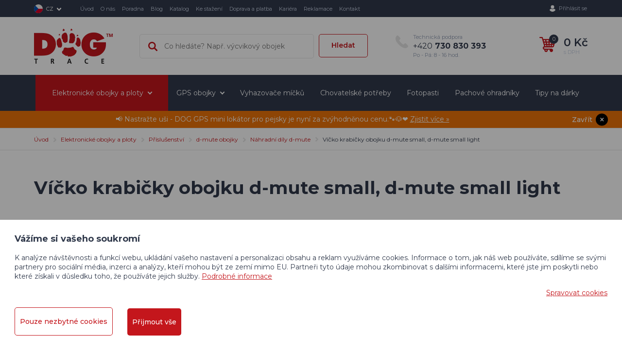

--- FILE ---
content_type: text/html; charset=utf-8
request_url: https://www.dogtrace.com/cs/p-432-vicko-krabicky-obojku-d-mute-small-light
body_size: 27017
content:
<!DOCTYPE html>
<html lang="cs">
<head>
    <meta charset="utf-8">
    <meta name="viewport" content="width=device-width, initial-scale=1">

	<title>Víčko krabičky obojku d-mute small / light | Dogtrace</title>


    <meta name="description" content="Víčko krabičky obojku d-mute small / light s expedicí do 24hodin. ⚡ Doprava zdarma nad 3000 Kč. 🚚 Kupujte přímo od výrobce. ">

    <meta name="keywords" content="">


    <meta property="og:site_name" content="Dogtrace">


    <meta property="og:url" content="https://www.dogtrace.com/cs/p-432-vicko-krabicky-obojku-d-mute-small-light">

        <meta property="og:title" content="">
        <meta property="og:type" content="website">
        <meta property="og:description" content="">


    <link href="https://fonts.googleapis.com/css?family=Montserrat:300,400,400i,500,600,700,800&amp;subset=latin-ext"
          rel="stylesheet">

    <link rel="stylesheet" href="/assets/front/app.css?id=d6ef34b266b869ebbfcc">

    <link rel="shortcut icon" href="/favicon.ico">
	<link rel="canonical" href="https://www.dogtrace.com/cs/p-432-vicko-krabicky-obojku-d-mute-small-light">
<meta property="og:image" content="https://www.dogtrace.com/userfiles/product/big/prd-432-5.jpg">

<script>
    var cookieVariant = "bar"
    var user_id = null
    var lang = 1
    var updateCookiesLink = "/cs/p-432-vicko-krabicky-obojku-d-mute-small-light?do=updateCookies"
</script>

<script src="/assets/front/top.js?id=de938479ade3c8fe48ce"></script>


	<meta name="google-site-verification" content="FypvrdHxX1QA_LNhUY0Ld4TZM4BmclOo1-SzJvwm9DE" />
<meta name="google-site-verification" content="bwtcIcv1E_cGnFNbi149aLPbWCVuq5O0EYZnB0lCD_4" />
<meta name="google-site-verification" content="IvL-W9Xt2pahs51Ttnq8_Un9OdkAtWwW6o3M2rtkstA" />
<meta name="seznam-wmt" content="whKD04A10YgeZShFieRXZ0q2kVWrBMEq" />

<div id="snippet--cookiesa">	
	<noscript><img height="1" width="1" style="display:none"
	  src="https://www.facebook.com/tr?id=2025550784226024&ev=PageView&noscript=1"
	/></noscript>
	<!-- End Facebook Pixel Code -->

</div>
</head>

<body class="cs">

<a id="backtop" href="#app">Zpět nahoru</a>



<div class="modal fade info-control-modal" id="info_control_modal"
     tabindex="-1" role="dialog" aria-hidden="true">
    <div class="modal-dialog" role="document">
        <div class="modal-content">


            <div class="modal-header">
                <img data-src="/userfiles/menuitem/img-838-4.jpg" class="lazyload" alt="Nové profesionální GPS stvořeno pro extrémní podmínky">
                <div class="close-btn" data-dismiss="modal"></div>
            </div>

            <div class="modal-body">
                <h2 class="h2">Stvořeno pro extrémní podmínky</h2>
                <div class="content"><p style="text-align: center;">Lovte chytřeji, sledujte v reálném čase. Nová řada vyhledávacího zařízení pro psy DOG GPS X40 <strong>nyní v prodeji</strong>.</p></div>
                <div class="buttons-in-row">
                    

                            <a href="https://www.dogtrace.com/cs/p-848-prijimac-rucni-zarizeni-pro-dog-gps-x40" class="btn closeControlBtn btn-primary red">Prohlédnout</a>
                </div>
            </div>
        </div>
    </div>
</div>




<div id="app">
        <header>




	<div class="header-top only-desktop">
		<div class="container">
			<div class="row">
				<div class="col-xs-12">
					<div class="flex">
						<div class="left flex-start-center">
							<div class="languages">
									<span class="lang">
											<img class="lazyload" data-src="/userfiles/images/flags/cs.svg" alt="CZ">
											<span class="langs__item">CZ</span>
									</span>

									<div class="box">
											<span class="lang">
												<img class="lazyload" data-src="/userfiles/images/flags/en.svg" alt="EN">
												<a href="https://www.dogtrace.com/en/p-432-collar-box-lid-d-mute-small-light">EN</a>
											</span>
										<span class="lang">
											<img class="lazyload" data-src="/userfiles/images/flags/sk.svg" alt="SK">
											<a href="https://www.dogtrace.com/sk/p-432-vicko-obojku-d-mute-small-a-d-mute-small-light" class="langs__item">SK</a>
										</span>
										<span class="lang">
												<img class="lazyload" data-src="/userfiles/images/flags/de.svg" alt="DE">
												<a href="/cs/m-180">DE</a>
										</span>
										<span class="lang">
												<img class="lazyload" data-src="/userfiles/images/flags/pl.svg" alt="PL">
												<a href="https://www.dogtrace.com/pl/p-432-vicko-krabicky-obojku-d-mute-small-light">PL</a>
											</span>
									</div>

							</div>

								<nav id="main_nav" class="collapse navbar-collapse">
<ul class="nav navbar-nav flex">
	<li class="level1">
		<a href="/">Úvod</a>
	</li>
	<li class="level1">
		<a href="/cs/m-6-o-nas">O nás</a>
	</li>
	<li class="level1">
		<a href="/cs/m-8-poradna">Poradna</a>
	</li>
	<li class="level1">
		<a href="/cs/m-5-blog">Blog</a>
	</li>
	<li class="level1">
		<a href="/cs/m-7-katalog-produktu-dogtrace">Katalog</a>
	</li>
	<li class="level1">
		<a href="/cs/m-3-ke-stazeni">Ke stažení</a>
	</li>
	<li class="level1">
		<a href="/cs/m-4-doprava-a-platba">Doprava a platba</a>
	</li>
	<li class="level1">
		<a href="/cs/m-9-kariera">Kariéra</a>
	</li>
	<li class="level1">
		<a href="/cs/m-585-servisni-a-reklamacni-formular">Reklamace</a>
	</li>
	<li class="level1">
		<a href="/cs/m-2-kontakt">Kontakt</a>
	</li>
</ul>
								</nav>

						</div>



								<div id="log" class="log-wrapper">
									<a class="log custom-toggler" data-target="#accountNav">Přihlásit se</a>
									<div id="accountNav" class="account-nav-wrapper">
										<form action="/cs/p-432-vicko-krabicky-obojku-d-mute-small-light" method="post" id="frm-signInForm" class="form-vertical">
											<label for="frm-signInForm-email">Váš e-mail</label>
											<input type="text" name="email" id="frm-signInForm-email" required data-nette-rules='[{"op":":filled","msg":"Prosím zadejte e-mail."}]' class="form-control">
											<label for="frm-signInForm-password">Vaše heslo</label>
											<input type="password" name="password" id="frm-signInForm-password" required data-nette-rules='[{"op":":filled","msg":"Zvolte si heslo"}]' class="form-control">
											<input type="submit" name="send" value="Přihlásit" class="btn btn-primary red">
										<input type="hidden" name="_do" value="signInForm-submit"></form>


										<a class="reg" href="/cs/register">Nově se zaregistrovat</a>
										<a class="reg" href="/cs/password">Zapomenuté heslo</a>
									</div>
								</div>

					</div>
				</div>
			</div>
		</div>
	</div>


            <div id="sticky_nav" class="sticky-nav-wrapper js--header">
                <div class="header-main">
                    <div class="container mobile-nav-editable">
                        <div class="row">
                            <div class="col-xs-12 col flex">
                                <div class="logo">
                                    <a href="/"
                                       class="navbar-brand-custom">
                                        <img data-src="/userfiles/images/logo.webp"
                                             alt="Dogtrace" class="lazyload img-responsive">
                                    </a>
                                </div>

                                <div class="search" id="searchBoxWrap">
                                    <form action="/cs/p-432-vicko-krabicky-obojku-d-mute-small-light" method="post" id="frm-search">
                                        <div class="form-group flex-start">
                                            <input type="text" name="search_text" id="frm-search-search_text" required data-nette-rules='[{"op":":filled","msg":"Zadejte prosím alespoň dva znaky."},{"op":":minLength","msg":"Zadejte prosím alespoň dva znaky.","arg":2}]' class="search_text" data-use="typeahead" placeholder="Co hledáte? Např. výcvikový obojek">
                                            <button class="button" type="submit" name="search" value="Hledat">Hledat</button>
                                        </div>
                                    <input type="hidden" name="_do" value="search-submit"><!--[if IE]><input type=IEbug disabled style="display:none"><![endif]-->
</form>

                                </div>

                                <a href="tel:+420730830393"
                                   class="contact">
                                    <span>Technická podpora</span>
                                    +420<strong>&nbsp;730 830 393</strong>
                                    <span>Po - Pá: 8 - 16 hod.</span>
                                </a>


                                <div class="ico--search">
                                    <span class="ico custom-toggler" data-target="#searchBoxWrap"></span>
                                </div>

                                <div class="basket">
                                    <basket></basket>
                                </div>

                                <button class="navbar-toggle" type="button" data-toggle="collapse"
                                        data-target="#cat_nav">

                                    <div class="ico-part">
                                        <span class="icon-bar"></span>
                                        <span class="icon-bar"></span>
                                        <span class="icon-bar"></span>
                                    </div>

                                    <span class="text">Menu</span>
                                </button>

                                <div class="mobile-nav">


                                    <nav id="cat_nav" class="collapse navbar-collapse cat-nav-wrapper ">




	<div class="header-top only-mobile">
					<div class="flex">
						<div class="left flex-start-center">
							<div class="languages">
									<span class="lang">
											<img class="lazyload" data-src="/userfiles/images/flags/cs.svg" alt="CZ">
											<span class="langs__item">CZ</span>
									</span>

									<div class="box">
											<span class="lang">
												<img class="lazyload" data-src="/userfiles/images/flags/en.svg" alt="EN">
												<a href="https://www.dogtrace.com/en/p-432-collar-box-lid-d-mute-small-light">EN</a>
											</span>
										<span class="lang">
											<img class="lazyload" data-src="/userfiles/images/flags/sk.svg" alt="SK">
											<a href="https://www.dogtrace.com/sk/p-432-vicko-obojku-d-mute-small-a-d-mute-small-light" class="langs__item">SK</a>
										</span>
										<span class="lang">
												<img class="lazyload" data-src="/userfiles/images/flags/de.svg" alt="DE">
												<a href="/cs/m-180">DE</a>
										</span>
										<span class="lang">
												<img class="lazyload" data-src="/userfiles/images/flags/pl.svg" alt="PL">
												<a href="https://www.dogtrace.com/pl/p-432-vicko-krabicky-obojku-d-mute-small-light">PL</a>
											</span>
									</div>

							</div>


						</div>



								<div id="logMobile" class="log-wrapper">
									<a class="log custom-toggler" data-target="#accountNavMobile">Přihlásit se</a>
									<div id="accountNavMobile" class="account-nav-wrapper">
										<form action="/cs/p-432-vicko-krabicky-obojku-d-mute-small-light" method="post" id="frm-signInForm" class="form-vertical">
											<label for="frm-signInForm-email">Váš e-mail</label>
											<input type="text" name="email" id="frm-signInForm-email" required data-nette-rules='[{"op":":filled","msg":"Prosím zadejte e-mail."}]' class="form-control">
											<label for="frm-signInForm-password">Vaše heslo</label>
											<input type="password" name="password" id="frm-signInForm-password" required data-nette-rules='[{"op":":filled","msg":"Zvolte si heslo"}]' class="form-control">
											<input type="submit" name="send" value="Přihlásit" class="btn btn-primary red">
										<input type="hidden" name="_do" value="signInForm-submit"></form>


										<a class="reg" href="/cs/register">Nově se zaregistrovat</a>
										<a class="reg" href="/cs/password">Zapomenuté heslo</a>
									</div>
								</div>

					</div>
	</div>







		<ul class="nav flex">

			<li
			 class="level1 dropdown submenu red-background">
				


				<a href="/cs/m-836-elektronicke-obojky-a-ploty" class="level1__link">
						<div class="header__text-wrap">
							<span class="header_box-item-link-text">
                            	Elektronické obojky a ploty
								<span class="header_box-item-link-number">
								(233)
						</span>
							</span>
						</div>
                </a>



		<ul class="dropdown-menu">

			<li
			 class="level2">
				


				<a href="/cs/m-10-vycvikove-obojky" class="box-item box-item--flex">
							<img class="header__category-img" src="/userfiles/category_prev/ctrprev-10-12.jpg" alt="Výcvikové obojky">
						<div class="header__text-wrap">
							<span class="header_box-item-link-text">
                            	Výcvikové obojky
								<span class="header_box-item-link-number">
								(81)
						</span>
							</span>
						</div>
						<span class=" icon-right header_box-item-icon"></span>
                </a>

			</li>
			<li
			 class="level2">
				


				<a href="/cs/m-13-obojky-proti-stekani" class="box-item box-item--flex">
							<img class="header__category-img" src="/userfiles/category_prev/ctrprev-13-12.jpg" alt="Obojky proti štěkání">
						<div class="header__text-wrap">
							<span class="header_box-item-link-text">
                            	Obojky proti štěkání
								<span class="header_box-item-link-number">
								(5)
						</span>
							</span>
						</div>
						<span class=" icon-right header_box-item-icon"></span>
                </a>

			</li>
			<li
			 class="level2">
				


				<a href="/cs/m-12-neviditelne-ploty" class="box-item box-item--flex">
							<img class="header__category-img" src="/userfiles/category_prev/ctrprev-12-12.jpg" alt="Neviditelné ploty">
						<div class="header__text-wrap">
							<span class="header_box-item-link-text">
                            	Neviditelné ploty
								<span class="header_box-item-link-number">
								(7)
						</span>
							</span>
						</div>
						<span class=" icon-right header_box-item-icon"></span>
                </a>

			</li>
			<li
			 class="level2">
				


				<a href="/cs/m-15-prislusenstvi" class="box-item box-item--flex">
							<img class="header__category-img" src="/userfiles/category_prev/ctrprev-15-12.jpg" alt="Příslušenství">
						<div class="header__text-wrap">
							<span class="header_box-item-link-text">
                            	Příslušenství
								<span class="header_box-item-link-number">
								(187)
						</span>
							</span>
						</div>
						<span class=" icon-right header_box-item-icon"></span>
                </a>

			</li>
			<li
			 class="level2 submenu default-background">
				


				<a href="/cs/m-11-gps-obojky" class="box-item box-item--flex">
							<img class="header__category-img" src="/userfiles/category_prev/ctrprev-11-12.jpg" alt="GPS obojky">
						<div class="header__text-wrap">
							<span class="header_box-item-link-text">
                            	GPS obojky
								<span class="header_box-item-link-number">
								(84)
						</span>
							</span>
						</div>
						<span class=" icon-right header_box-item-icon"></span>
                </a>



			</li>
		</ul>
			</li>
			<li
			 class="level1 dropdown submenu default-background">
				


				<a href="/cs/m-11-gps-obojky" class="level1__link">
						<div class="header__text-wrap">
							<span class="header_box-item-link-text">
                            	GPS obojky
								<span class="header_box-item-link-number">
								(84)
						</span>
							</span>
						</div>
                </a>



		<ul class="dropdown-menu">

			<li
			 class="level2">
				


				<a href="/cs/m-837-gps-tracker-pro-psy" class="box-item box-item--flex">
							<img class="header__category-img" src="/userfiles/category_prev/ctrprev-837-12.jpg" alt="GPS lokátor">
						<div class="header__text-wrap">
							<span class="header_box-item-link-text">
                            	GPS lokátor
								<span class="header_box-item-link-number">
								(14)
						</span>
							</span>
						</div>
						<span class=" icon-right header_box-item-icon"></span>
                </a>

			</li>
			<li
			 class="level2">
				


				<a href="/cs/m-77-profesionalni-obojky-dog-gps" class="box-item box-item--flex">
							<img class="header__category-img" src="/userfiles/category_prev/ctrprev-77-12.jpg" alt="Obojky DOG GPS">
						<div class="header__text-wrap">
							<span class="header_box-item-link-text">
                            	Obojky DOG GPS
								<span class="header_box-item-link-number">
								(74)
						</span>
							</span>
						</div>
						<span class=" icon-right header_box-item-icon"></span>
                </a>

			</li>
		</ul>
			</li>
			<li
			 class="level1">
				


				<a href="/cs/m-14-podavace-a-vyhazovace-micku" class="level1__link">
						<div class="header__text-wrap">
							<span class="header_box-item-link-text">
                            	Vyhazovače míčků
								<span class="header_box-item-link-number">
								(15)
						</span>
							</span>
						</div>
                </a>

			</li>
			<li
			 class="level1">
				


				<a href="/cs/m-16-dalsi-pomucky" class="level1__link">
						<div class="header__text-wrap">
							<span class="header_box-item-link-text">
                            	Chovatelské potřeby
								<span class="header_box-item-link-number">
								(178)
						</span>
							</span>
						</div>
                </a>

			</li>
			<li
			 class="level1">
				


				<a href="/cs/m-556-fotopasti-dogtrace" class="level1__link">
						<div class="header__text-wrap">
							<span class="header_box-item-link-text">
                            	Fotopasti
								<span class="header_box-item-link-number">
								(3)
						</span>
							</span>
						</div>
                </a>

			</li>
			<li
			 class="level1">
				


				<a href="/cs/m-805-pachove-ohradniky" class="level1__link">
						<div class="header__text-wrap">
							<span class="header_box-item-link-text">
                            	Pachové ohradníky
								<span class="header_box-item-link-number">
								(28)
						</span>
							</span>
						</div>
                </a>

			</li>
			<li
			 class="level1">
				


				<a href="/cs/m-311-tipy-na-darky-pod-stromecek" class="level1__link">
						<div class="header__text-wrap">
							<span class="header_box-item-link-text">
                            	Tipy na dárky
								<span class="header_box-item-link-number">
								(82)
						</span>
							</span>
						</div>
                </a>

			</li>
		</ul>


                                        <div class="hl-menu-mobile">
                                            <a href="/">Úvod</a>
                                            <a href="/cs/m-6-o-nas">O nás</a>
                                            <a href="/cs/m-8-poradna">Poradna</a>
                                            <a href="/cs/m-5-blog">Blog</a>
                                            <a href="/cs/m-7-katalog-produktu-dogtrace">Katalog</a>
                                            <a href="/cs/m-3-ke-stazeni">Ke stažení</a>
                                            <a href="/cs/m-4-doprava-a-platba">Doprava a platba</a>
                                            <a href="/cs/m-9-kariera">Kariéra</a>
                                            <a href="/cs/m-585-servisni-a-reklamacni-formular">Reklamace</a>
                                            <a href="/cs/m-2-kontakt">Kontakt</a>
                                        </div>
                                    </nav>
                                </div>


                            </div>
                        </div>
                    </div>
                </div>

                <div class="header-categories">
                    <div class="header-categories__top">
                        <div class="container">
                            <div class="row">
                                <div class="col-xs-12">
                                    <nav class="collapse navbar-collapse cat-nav-wrapper">




		<ul class="nav flex">

			<li
			 class="level1 dropdown submenu red-background">
				


				<a href="/cs/m-836-elektronicke-obojky-a-ploty" class="level1__link">
						<div class="header__text-wrap">
							<span class="header_box-item-link-text">
                            	Elektronické obojky a ploty
								<span class="header_box-item-link-number">
								(233)
						</span>
							</span>
						</div>
                </a>



		<ul class="dropdown-menu">

			<li
			 class="level2">
				


				<a href="/cs/m-10-vycvikove-obojky" class="box-item box-item--flex">
							<img class="header__category-img" src="/userfiles/category_prev/ctrprev-10-12.jpg" alt="Výcvikové obojky">
						<div class="header__text-wrap">
							<span class="header_box-item-link-text">
                            	Výcvikové obojky
								<span class="header_box-item-link-number">
								(81)
						</span>
							</span>
						</div>
						<span class=" icon-right header_box-item-icon"></span>
                </a>

			</li>
			<li
			 class="level2">
				


				<a href="/cs/m-13-obojky-proti-stekani" class="box-item box-item--flex">
							<img class="header__category-img" src="/userfiles/category_prev/ctrprev-13-12.jpg" alt="Obojky proti štěkání">
						<div class="header__text-wrap">
							<span class="header_box-item-link-text">
                            	Obojky proti štěkání
								<span class="header_box-item-link-number">
								(5)
						</span>
							</span>
						</div>
						<span class=" icon-right header_box-item-icon"></span>
                </a>

			</li>
			<li
			 class="level2">
				


				<a href="/cs/m-12-neviditelne-ploty" class="box-item box-item--flex">
							<img class="header__category-img" src="/userfiles/category_prev/ctrprev-12-12.jpg" alt="Neviditelné ploty">
						<div class="header__text-wrap">
							<span class="header_box-item-link-text">
                            	Neviditelné ploty
								<span class="header_box-item-link-number">
								(7)
						</span>
							</span>
						</div>
						<span class=" icon-right header_box-item-icon"></span>
                </a>

			</li>
			<li
			 class="level2">
				


				<a href="/cs/m-15-prislusenstvi" class="box-item box-item--flex">
							<img class="header__category-img" src="/userfiles/category_prev/ctrprev-15-12.jpg" alt="Příslušenství">
						<div class="header__text-wrap">
							<span class="header_box-item-link-text">
                            	Příslušenství
								<span class="header_box-item-link-number">
								(187)
						</span>
							</span>
						</div>
						<span class=" icon-right header_box-item-icon"></span>
                </a>

			</li>
			<li
			 class="level2 submenu default-background">
				


				<a href="/cs/m-11-gps-obojky" class="box-item box-item--flex">
							<img class="header__category-img" src="/userfiles/category_prev/ctrprev-11-12.jpg" alt="GPS obojky">
						<div class="header__text-wrap">
							<span class="header_box-item-link-text">
                            	GPS obojky
								<span class="header_box-item-link-number">
								(84)
						</span>
							</span>
						</div>
						<span class=" icon-right header_box-item-icon"></span>
                </a>



			</li>
		</ul>
			</li>
			<li
			 class="level1 dropdown submenu default-background">
				


				<a href="/cs/m-11-gps-obojky" class="level1__link">
						<div class="header__text-wrap">
							<span class="header_box-item-link-text">
                            	GPS obojky
								<span class="header_box-item-link-number">
								(84)
						</span>
							</span>
						</div>
                </a>



		<ul class="dropdown-menu">

			<li
			 class="level2">
				


				<a href="/cs/m-837-gps-tracker-pro-psy" class="box-item box-item--flex">
							<img class="header__category-img" src="/userfiles/category_prev/ctrprev-837-12.jpg" alt="GPS lokátor">
						<div class="header__text-wrap">
							<span class="header_box-item-link-text">
                            	GPS lokátor
								<span class="header_box-item-link-number">
								(14)
						</span>
							</span>
						</div>
						<span class=" icon-right header_box-item-icon"></span>
                </a>

			</li>
			<li
			 class="level2">
				


				<a href="/cs/m-77-profesionalni-obojky-dog-gps" class="box-item box-item--flex">
							<img class="header__category-img" src="/userfiles/category_prev/ctrprev-77-12.jpg" alt="Obojky DOG GPS">
						<div class="header__text-wrap">
							<span class="header_box-item-link-text">
                            	Obojky DOG GPS
								<span class="header_box-item-link-number">
								(74)
						</span>
							</span>
						</div>
						<span class=" icon-right header_box-item-icon"></span>
                </a>

			</li>
		</ul>
			</li>
			<li
			 class="level1">
				


				<a href="/cs/m-14-podavace-a-vyhazovace-micku" class="level1__link">
						<div class="header__text-wrap">
							<span class="header_box-item-link-text">
                            	Vyhazovače míčků
								<span class="header_box-item-link-number">
								(15)
						</span>
							</span>
						</div>
                </a>

			</li>
			<li
			 class="level1">
				


				<a href="/cs/m-16-dalsi-pomucky" class="level1__link">
						<div class="header__text-wrap">
							<span class="header_box-item-link-text">
                            	Chovatelské potřeby
								<span class="header_box-item-link-number">
								(178)
						</span>
							</span>
						</div>
                </a>

			</li>
			<li
			 class="level1">
				


				<a href="/cs/m-556-fotopasti-dogtrace" class="level1__link">
						<div class="header__text-wrap">
							<span class="header_box-item-link-text">
                            	Fotopasti
								<span class="header_box-item-link-number">
								(3)
						</span>
							</span>
						</div>
                </a>

			</li>
			<li
			 class="level1">
				


				<a href="/cs/m-805-pachove-ohradniky" class="level1__link">
						<div class="header__text-wrap">
							<span class="header_box-item-link-text">
                            	Pachové ohradníky
								<span class="header_box-item-link-number">
								(28)
						</span>
							</span>
						</div>
                </a>

			</li>
			<li
			 class="level1">
				


				<a href="/cs/m-311-tipy-na-darky-pod-stromecek" class="level1__link">
						<div class="header__text-wrap">
							<span class="header_box-item-link-text">
                            	Tipy na dárky
								<span class="header_box-item-link-number">
								(82)
						</span>
							</span>
						</div>
                </a>

			</li>
		</ul>

                                    </nav>
                                </div>
                            </div>
                        </div>
                    </div>

                    <div id="flash_message" >
                        <div class="flash-message">
                            <button onclick="closeFlash();"
                                    class="btn-primary ajax button">Zavřít</button>
                            <div class="flash-wrapper">
                                <div class="flash-content">
                                    <p>📢 Nastražte uši - DOG GPS mini lokátor pro pejsky je nyní za zvýhodněnou cenu.🐾🐶❤️</p>
                                    <a href="https://www.dogtrace.com/cs/p-856-dog-gps-mini-lokator-pro-psy" class="more">
                                        Zjistit více &raquo;
                                    </a>
                                </div>
                            </div>
                            <div></div>
                        </div>
                    </div>
                </div>

            </div>
        </header>




<div class="breadcrumb_nav">
	<div class="container hidden-xs">
		<div class="row">
			<div class="col-xs-12 text-center">
				<ol class="breadcrumb"><li><a href="/" title="Elektronické výcvikové obojky a GPS pro psy">Úvod</a></li><li><a href="/cs/m-836-elektronicke-obojky-a-ploty" title="Elektronické obojky a ploty">Elektronické obojky a ploty</a></li><li><a href="/cs/m-15-prislusenstvi" title="Příslušenství">Příslušenství</a></li><li><a href="/cs/m-75-prislusenstvi-pro-obojky-proti-stekani-d-mute" title="Příslušenství pro obojky proti štěkání d-mute">d-mute obojky</a></li><li><a href="/cs/m-662-vicka-tesneni-sroubky" title="Víčka, těsnění, šroubky">Náhradní díly d-mute</a></li><li class="active">Víčko krabičky obojku d-mute small, d-mute small light</li></ol>
			</div>
		</div>
	</div>
</div>


<section class="product-detail">
	<div class="container">
		<div class="row">
			<div class="col-xs-12">
				<h1>Víčko krabičky obojku d-mute small, d-mute small light</h1>
			</div>

			<div class="col-xs-12 col-md-6">
				<div class="detail-lg">
					<a id="main_product_image" href="/userfiles/product/big/prd-432-5.jpg" data-fancybox="group_photos">
						<img alt="Víčko krabičky obojku d-mute small, d-mute small light" class="lazyload img-responsive" data-src="/userfiles/product/middle/prd-432-5.jpg">
					</a>
					<div class="tags">


					</div>
				</div>

				<div class="gallery flex-start wrap">






				</div>

			</div>


			<div class="col-xs-12 col-md-6">
				<product pid="432"
								 code="114"
								 name="Víčko krabičky obojku d-mute small, d-mute small light"
								 manufacture="VNT electronics s.r.o."
						 		reg_number="DAA-00104"
								 link="/cs/p-432-vicko-krabicky-obojku-d-mute-small-light"
								 :weight="8"
								 :valid-price="81.82"
								 :price="82"
								 :rprice="81.82"
								 :vat="21"
								perex="&lt;p&gt;Černé víčko krabičky přijímače &lt;strong&gt;k modelu d-mute small &lt;/strong&gt;a&lt;strong&gt; d-mute small light.&lt;/strong&gt; Je možné použít i k modelu d-control mini.&lt;/p&gt;"
								:pricevat="99"
								:discount="0"
								stock="1146"
								:minbuy="1"
								default-ean="8595221008949"
								warranty="24"
								:properties="[]"
								:stocks="[]"
								expired=""
								recycling-fee="0"
								:important="0"
								unavailable-text=""
								final-discount="0"
				></product>
				<noscript>
					<div class="addProduct">
						<div><p>Černé víčko krabičky přijímače <strong>k modelu d-mute small </strong>a<strong> d-mute small light.</strong> Je možné použít i k modelu d-control mini.</p></div>

						<p class="more">
							<a href="#main-part">Zobrazit více</a>
						</p>


						<div class="product-form">
							<table class="description">
								<tr>
									<td><p>Výrobce:</p></td>
									<th><p>VNT electronics s.r.o.</p></th>
								</tr>
								<tr>
									<td><p>Dostupnost:</p></td>
									<th>
                                        <p class="stock">1146</p>
									</th>
								</tr>
								<tr>
									<td><p>Reg. č.:</p></td>
									<th><p>DAA-00104</p></th>
								</tr>
								<tr>
									<td><p>Záruka:</p></td>
									<th>
										<p>24 měsíců</p>
									</th>
								</tr>
								<tr>
									<td><p>EAN:</p></td>
									<th><p>8595221008949</p></th>
								</tr>
								<tr>
									<td><p>Kód produktu:</p></td>
									<th><p>114</p></th>
								</tr>
							</table>

							<div class="box buy-form flex wrap">
								<div class="price">
									<p>99&nbsp;Kč</p>
									<p class="no-vat">82&nbsp;Kč bez DPH</p>
								</div>

							</div>

						</div>

					</div>
				</noscript>





			</div>
			<div class="row">
				<div class="col-xs-12 product-contacts-margin">

						<div class="col-xs-12 col-md-6">
							







        <div class="contact-box contact-box--product contact-box--shadow   wide">
            <div class="flex flex-start wrap">
                <div class="icon icon--small">
                    <img height="92" width="92" alt="Milan Vacek"
                         class="lazyload img-responsive" data-src="/userfiles/images/vacek.jpg">
                </div>
                <p class="title">
                    <span>Technická podpora / Po-Pá: 8:00-16:00 hod</span>
                    Milan Vacek
                </p>
            </div>
            <div class="text contact-box__texts contact-box__texts--white">

                    <a href="tel:+420730830393" class="contact">
                        +420 <strong>730 830 393</strong>

                    </a>
                    <a href="mailto:podpora@dogtrace.com" class="contact mail">podpora@dogtrace.com</a>
            </div>
        </div>




						</div>
					<div class="col-xs-12 col-md-6">






    <div class="contact-box contact-box--product    wide">
        <div class="flex flex-start wrap">
            <div class="icon icon--small">
                <img height="92" width="92" alt="Petra Koppová"
                     class="lazyload img-responsive" data-src="/userfiles/images/person-8.png">
            </div>
            <p class="title">
                <span>Potřebujete radu? / Po-Pá: 7:00-15:00 hod</span>
                Petra Koppová
            </p>
        </div>
        <div class="text contact-box__texts">

                <a href="tel:+420731441541" class="contact">
                    +420 <strong>731 441 541</strong>

                </a>
                <a href="mailto:objednavky@dogtrace.com" class="contact mail">objednavky@dogtrace.com</a>
        </div>
    </div>

					</div>
				</div>
			</div>
		</div>
	</div>
</section>



<section class="product-detail-info">
	<div class="top-line">
		<div class="container">
			<div class="row">
				<div class="col-xs-12">
					<div class="flex-start-center">
						<div class="image">
							<img data-src="/userfiles/product/big/prd-432-5.jpg" alt="Víčko krabičky obojku d-mute small, d-mute small light" class="lazyload img-responsive">
						</div>
						<div>
							<p>Víčko krabičky obojku d-mute small, d-mute small light</p>

							<ul class="nav nav-tabs">
								<li class="active">
									<a href="#one">
										Popis a vlastnosti výrobku
									</a>
								</li>

								<li>
									<a href="#related_products">
										Související produkty
									</a>
								</li>

								<li>
									<a href="#blog">
										Inspirace z blogu
									</a>
								</li>
							</ul>
						</div>
					</div>
				</div>
			</div>
		</div>
	</div>

	<div class="container" id="main-part">
		<div class="row">
			<div class="col-xs-12">
				<div class="tab-content">
					<div id="one" class="tab">

						<div class="row">
							<div class="col-xs-12 col-sm-12 col-md-8">


								<h2>Popis produktu Víčko krabičky obojku d-mute small, d-mute small light</h2>

								<div class="content"><p>Víčko krabičky přijímače k modelu:</p>
<ul>
<li><strong>d-mute small </strong></li>
<li><strong>d-mute small light</strong></li>
<li>možné použít i k modelu <strong>d-control mini</strong></li>
</ul>
<p><strong>Barva: černá</strong></p>
<p><strong>Balení: 1 ks</strong></p></div>
							</div>
							<div class="col-xs-12 col-sm-12 col-md-4">
								<div class="col-right">
									<div class="table-item">
										<table>
											<tr>
												<td class="leva">Balení</td>
												<td class="prava">

													1 ks

												</td>
											</tr>
											<tr>
												<td class="leva">Pro</td>
												<td class="prava">

													d-mute small, d-mute small light

												</td>
											</tr>
										</table>
									</div>



                    <h3>Co vás nejčastěji zajímá?</h3>


                    <ul>
                        <li>
                            <a href="/cs/m-179-ecma-a-bezpecnost-elektronickych-obojku" class="item0">
		                      ECMA a bezpečnost elektronických obojků
		                    </a>
                        </li>
                        <li>
                            <a href="/cs/m-34-obecne-informace-o-produktech-dogtrace" class="item1">
		                      Obecné informace o produktech Dogtrace
		                    </a>
                        </li>
                        <li>
                            <a href="/cs/m-163-co-je-to-sparovani-a-jak-spravne-naprogramovat-vysilac-a-prijimac" class="item2">
		                      Co je to spárování a jak správně naprogramovat vysílač a přijímač?
		                    </a>
                        </li>
                    </ul>

                    <a class="btn btn-info" href="/cs/m-8-poradna">
		                Přejít do poradny
	              	</a>
								</div>
							</div>
						</div>

						<h2 class="categories-header">Víčko krabičky obojku d-mute small, d-mute small light patří do těchto kategorií</h2>

						<div class="row">
							<div class="col-xs-12 col-sm-6 col-md-4 col-lg-3">
								<div class="box-item">
									<a href="/cs/m-15-prislusenstvi" class="flex">

										<div class="box-item__figure">
											<img src="/userfiles/category_prev/ctrprev-15-12.jpg" alt="Příslušenství"
															class="box-item__img">
										</div>

										<span class="text left-80">Příslušenství <span>(187)</span></span>
										<span class="icon-right"></span>
									</a>
								</div>
							</div>
							<div class="col-xs-12 col-sm-6 col-md-4 col-lg-3">
								<div class="box-item">
									<a href="/cs/m-75-prislusenstvi-pro-obojky-proti-stekani-d-mute" class="flex">

										<div class="box-item__figure">
											<img src="/userfiles/category_prev/ctrprev-75-12.jpg" alt="d-mute obojky"
															class="box-item__img">
										</div>

										<span class="text left-80">d-mute obojky <span>(20)</span></span>
										<span class="icon-right"></span>
									</a>
								</div>
							</div>
							<div class="col-xs-12 col-sm-6 col-md-4 col-lg-3">
								<div class="box-item">
									<a href="/cs/m-662-vicka-tesneni-sroubky" class="flex">

										<div class="box-item__figure">
											<img src="/userfiles/category_prev/ctrprev-662-12.jpg" alt="Náhradní díly d-mute"
															class="box-item__img">
										</div>

										<span class="text left-80">Náhradní díly d-mute <span>(9)</span></span>
										<span class="icon-right"></span>
									</a>
								</div>
							</div>
							<div class="col-xs-12 col-sm-6 col-md-4 col-lg-3">
								<div class="box-item">
									<a href="/cs/m-836-elektronicke-obojky-a-ploty" class="flex">

										<div class="box-item__figure">
											<img src="/userfiles/category_prev/ctrprev-836-12.jpg" alt="Elektronické obojky a ploty"
															class="box-item__img">
										</div>

										<span class="text left-80">Elektronické obojky a ploty <span>(233)</span></span>
										<span class="icon-right"></span>
									</a>
								</div>
							</div>
						</div>
					</div>
				</div>
			</div>
		</div>
	</div>
</section>

<section class="next-products" id="related_products">
	<div class="container">
		<div class="row">
			<div class="col-xs-12 text-center">
				<h2>K tomuto produktu lidé nejčastěji kupují</h2>
			</div>

			<div class="col-xs-12 col-sm-6 col-md-6 col-lg-3">
<div class="product text-center">
  <div class="tags">




  </div>




  <div class="image image--relative">
      <a href="/cs/p-174-kontaktni-body-elektrody-21-mm">
        <img data-src="/userfiles/product/small/prd-174-5.jpg" class="lazyload img-responsive" alt="Kontaktní body - elektrody 21 mm">
      </a>
  	</div>

  	<a href="/cs/p-174-kontaktni-body-elektrody-21-mm">
      <h2>Kontaktní body - elektrody 21 mm</h2>
  	</a>



  <div class="text">
        <p>Vhodné pro přijímače elektronických obojků d-control, d-fence. Délka 21 mm je vhodná pro…</p>
  	</div>


      <div class="price">

					<p class="old-price">
					</p>

        <p>99 Kč</p>
      </div>



    <p class="stock in-stock">
      Skladem více než 5 ks
    </p>


  <a href="/cs/p-174-kontaktni-body-elektrody-21-mm" class="btn-primary btn red">
    Detail produktu
  </a>

  <div class="productCode">10112</div>
</div>
			</div>
			<div class="col-xs-12 col-sm-6 col-md-6 col-lg-3">
<div class="product text-center">
  <div class="tags">




  </div>




  <div class="image image--relative">
      <a href="/cs/p-473-voditko-pogumovane-stribrna-spona-oranzove">
        <img data-src="/userfiles/product/small/prd-473-5.jpg" class="lazyload img-responsive" alt="Vodítko pogumované, stříbrná spona, oranžové">
      </a>
  	</div>

  	<a href="/cs/p-473-voditko-pogumovane-stribrna-spona-oranzove">
      <h2>Vodítko pogumované, stříbrná spona, oranžové</h2>
  	</a>



  <div class="text">
        <p>Profesionální pogumovaná vodítka se stříbrnou sponou, která vydrží velmi nízké teploty a…</p>
  	</div>


      <div class="price">

					<p class="old-price">
					</p>

        <p>54 Kč</p>
      </div>



    <p class="stock in-stock">
      Skladem více než 5 ks
    </p>


  <a href="/cs/p-473-voditko-pogumovane-stribrna-spona-oranzove" class="btn-primary btn red">
    Detail produktu
  </a>

  <div class="productCode">Více variant</div>
</div>
			</div>
			<div class="col-xs-12 col-sm-6 col-md-6 col-lg-3">
<div class="product text-center">
  <div class="tags">




  </div>




  <div class="image image--relative">
      <a href="/cs/p-855-sada-mobilniho-plotu-pro-psa-s-brankou-vhodna-pro-kempovani-vyska-90-cm">
        <img data-src="/userfiles/product/small/prd-855-5.jpg" class="lazyload img-responsive" alt="Sada mobilního plotu pro psa s brankou, vhodná pro kempování, výška 90 cm">
      </a>
  	</div>

  	<a href="/cs/p-855-sada-mobilniho-plotu-pro-psa-s-brankou-vhodna-pro-kempovani-vyska-90-cm">
      <h2>Sada mobilního plotu pro psa s brankou, vhodná pro kempování, výška 90 cm</h2>
  	</a>



  <div class="text">
        <p>Mobilní plot pro psa je skvělý jako kempingová sada pro vymezení soukromí a bezpečného…</p>
  	</div>


      <div class="price">

					<p class="old-price">
					</p>

        <p>2 599 Kč</p>
      </div>



    <p class="stock out-of-stock">
      Dočasně nedostupné
    </p>


  <a href="/cs/p-855-sada-mobilniho-plotu-pro-psa-s-brankou-vhodna-pro-kempovani-vyska-90-cm" class="btn-primary btn red">
    Detail produktu
  </a>

  <div class="productCode">8675</div>
</div>
			</div>
			<div class="col-xs-12 col-sm-6 col-md-6 col-lg-3">
<div class="product text-center">
  <div class="tags">




  </div>




  <div class="image image--relative">
      <a href="/cs/p-88-elektronicky-vycvikovy-obojek-d-control-easy-small">
        <img data-src="/userfiles/product/small/prd-88-5.jpg" class="lazyload img-responsive" alt="Elektronický výcvikový obojek d-control easy small">
      </a>
  	</div>

  	<a href="/cs/p-88-elektronicky-vycvikovy-obojek-d-control-easy-small">
      <h2>Elektronický výcvikový obojek d-control easy small</h2>
  	</a>



  <div class="text">
        <p>Elektronický výcvikový obojek d-control easy small disponuje slabšími impulsy než-li d…</p>
  	</div>


      <div class="price">

					<p class="old-price">
					</p>

        <p>2 399 Kč</p>
      </div>



    <p class="stock in-stock">
      Skladem
    </p>


  <a href="/cs/p-88-elektronicky-vycvikovy-obojek-d-control-easy-small" class="btn-primary btn red">
    Detail produktu
  </a>

  <div class="productCode">301</div>
</div>
			</div>
		</div>
	</div>
</section>	

<section class="next-products">
	<div class="container">
		<div class="row">
			<div class="col-xs-12 text-center">
				<h2>Mohlo by se Vám líbit</h2>
			</div>

			<div class="col-xs-12 col-sm-6 col-md-6 col-lg-3">
<div class="product text-center">
  <div class="tags">
      <div><span class="news">Novinka</span></div>



      <div>
        <span class="short-version">Kratší verze</span>
      </div>

  </div>




  <div class="image image--relative">
      <a href="/cs/p-699-vyhledavaci-a-vycvikove-zarizeni-se-zvukovym-lokatorem-dog-gps-x25tb-short">
        <img data-src="/userfiles/product/small/prd-699-5.jpg" class="lazyload img-responsive" alt="Vyhledávací a výcvikové zařízení se zvukovým lokátorem DOG GPS X25TB Short">
      </a>
  	</div>

  	<a href="/cs/p-699-vyhledavaci-a-vycvikove-zarizeni-se-zvukovym-lokatorem-dog-gps-x25tb-short">
      <h2>Vyhledávací a výcvikové zařízení se zvukovým lokátorem DOG GPS X25TB Short</h2>
  	</a>



  <div class="text">
        <p>Zkrácená verze vysílače (obojku) vhodná pro menší psy. Profesionální vyhledávací a…</p>
  	</div>


      <div class="price">

					<p class="old-price">
					</p>

        <p>15 499 Kč</p>
      </div>



    <p class="stock in-stock">
      Skladem
    </p>


  <a href="/cs/p-699-vyhledavaci-a-vycvikove-zarizeni-se-zvukovym-lokatorem-dog-gps-x25tb-short" class="btn-primary btn red">
    Detail produktu
  </a>

  <div class="productCode">6180</div>
</div>
			</div>
			<div class="col-xs-12 col-sm-6 col-md-6 col-lg-3">
<div class="product text-center">
  <div class="tags">




  </div>




  <div class="image image--relative">
      <a href="/cs/p-663-kong-puppy-granat-pro-psy">
        <img data-src="/userfiles/product/small/prd-663-5.jpg" class="lazyload img-responsive" alt="KONG Puppy pro psy">
      </a>
  	</div>

  	<a href="/cs/p-663-kong-puppy-granat-pro-psy">
      <h2>KONG Puppy pro psy</h2>
  	</a>



  <div class="text">
        <p>
Gumová hračka z měkké žvýkací gumy pro štěňata. Lze naplnit pamlsky.
</p>
  	</div>


      <div class="price">

					<p class="old-price">
					</p>

        <p>179 Kč</p>
      </div>



    <p class="stock out-of-stock">
      Dočasně nedostupné
    </p>


  <a href="/cs/p-663-kong-puppy-granat-pro-psy" class="btn-primary btn red">
    Detail produktu
  </a>

  <div class="productCode">Více variant</div>
</div>
			</div>
			<div class="col-xs-12 col-sm-6 col-md-6 col-lg-3">
<div class="product text-center">
  <div class="tags">




  </div>




  <div class="image image--relative">
      <a href="/cs/p-786-interaktivni-cmuchaci-koberecek-pro-psy-35-35-cm-modro-sedy">
        <img data-src="/userfiles/product/small/prd-786-5.jpg" class="lazyload img-responsive" alt="Interaktivní čmuchací kobereček pro psy,  35 × 35 cm, modro-šedý">
      </a>
  	</div>

  	<a href="/cs/p-786-interaktivni-cmuchaci-koberecek-pro-psy-35-35-cm-modro-sedy">
      <h2>Interaktivní čmuchací kobereček pro psy,  35 × 35 cm, modro-šedý</h2>
  	</a>



  <div class="text">
        <p>Čmuchací hračky pro psy přináší nové rozměry zábavy pro vašeho pejska. Mnoho úkrytů pro…</p>
  	</div>


      <div class="price">

					<p class="old-price">
					</p>

        <p>249 Kč</p>
      </div>



    <p class="stock in-stock">
      Skladem 3 ks
    </p>


  <a href="/cs/p-786-interaktivni-cmuchaci-koberecek-pro-psy-35-35-cm-modro-sedy" class="btn-primary btn red">
    Detail produktu
  </a>

  <div class="productCode">9101</div>
</div>
			</div>
			<div class="col-xs-12 col-sm-6 col-md-6 col-lg-3">
<div class="product text-center">
  <div class="tags">




  </div>




  <div class="image image--relative">
      <a href="/cs/p-540-vysilac-d-control-610">
        <img data-src="/userfiles/product/small/prd-540-5.jpg" class="lazyload img-responsive" alt="Vysílač k elektronickému obojku d-control 610">
      </a>
  	</div>

  	<a href="/cs/p-540-vysilac-d-control-610">
      <h2>Vysílač k elektronickému obojku d-control 610</h2>
  	</a>



  <div class="text">
        <p>Vysílač přizpůsobený na připojení externího ovládání, disponuje funkcí zvuk, korekční…</p>
  	</div>


      <div class="price">

					<p class="old-price">
					</p>

        <p>2 999 Kč</p>
      </div>



    <p class="stock in-stock">
      Skladem
    </p>


  <a href="/cs/p-540-vysilac-d-control-610" class="btn-primary btn red">
    Detail produktu
  </a>

  <div class="productCode">418</div>
</div>
			</div>
		</div>
	</div>
</section>	


<section class="new-articles" id="blog">
    <div class="container">
        <div class="row">
            <div class="col-xs-12">

                <div class="articles-upper">
                    <p class="main-title">
                        Nechte se inspirovat
          <span>Na blogu píšeme nejen o novinkách a vašich zkušenostech.</span>
                    </p>
                        <a href="/cs/m-5-blog" class="btn-primary btn red">Více článků na blogu</a>
                </div>

                <div class="row">
                        <div class="col-xs-12 col-sm-12 col-md-6">

<div class="article">
   <div class="image is-relative">
        <a href="/cs/m-908-s-dog-gps-mini-uz-se-nemusim-bat-ze-se-mi-stella-zatoula">
            <img data-src="/userfiles/blog/middle/blg-908-7.jpg" class="lazyload img-responsive" alt="&quot;S DOG GPS mini už se nemusím bát, že se mi Stella zatoulá&quot;říká Lucie">
        </a>
    </div>
    <div class="text flex-center">
        <div class="box">
            <a href="/cs/m-908-s-dog-gps-mini-uz-se-nemusim-bat-ze-se-mi-stella-zatoula">
            	<h2>"S DOG GPS mini už se nemusím bát, že se mi Stella zatoulá"<span>říká Lucie<span></h2>
            </a>

            <div class="flex-start article-tags wrap">
                <p class="info-tag icon-date">
                	30. 10. 2025
                </p>

                <a href="/cs/m-202-vase-zkusenosti-s-gps-obojky-pro-psy">
                	Vaše zkušenosti s GPS obojky pro psy Dogtrace
                </a>
            </div>

            <p><p>"Tracker splňuje veškerá moje očekávání. Nejen, že mám fenku neustále na dosah, ale můžu s ní komunikovat na dálku pomocí funkce zvuku."</p></p>

            <a href="/cs/m-908-s-dog-gps-mini-uz-se-nemusim-bat-ze-se-mi-stella-zatoula" class="btn btn-success">
            	Číst více
            </a>
        </div>

    </div>
</div>
                        </div>
                        <div class="col-xs-12 col-sm-12 col-md-6">

<div class="article">
   <div class="image is-relative">
        <a href="/cs/m-897-jaky-je-rozdil-mezi-gps-obojky-dog-gps-x20-x25-x30-a-novym-lokatorem-dog-gps-mini">
            <img data-src="/userfiles/blog/middle/blg-897-7.jpg" class="lazyload img-responsive" alt="Jaký je rozdíl mezi GPS obojky DOG GPS X20, X25, X30 a novým lokátorem DOG GPS mini?">
        </a>
    </div>
    <div class="text flex-center">
        <div class="box">
            <a href="/cs/m-897-jaky-je-rozdil-mezi-gps-obojky-dog-gps-x20-x25-x30-a-novym-lokatorem-dog-gps-mini">
            	<h2>Jaký je rozdíl mezi GPS obojky DOG GPS X20, X25, X30 a novým lokátorem DOG GPS mini?</h2>
            </a>

            <div class="flex-start article-tags wrap">
                <p class="info-tag icon-date">
                	02. 07. 2025
                </p>

                <a href="/cs/m-896-gps-lokator-dog-gps-mini">
                	GPS lokátor DOG GPS mini
                </a>
            </div>

            <p><p>Váháte s výběrem GPS trackeru a hledáte psí obojek s GPS? Projděte si přehledné srovnání GPS obojků značky Dogtrace a vyberte ten nejlepší GPS lokátor pro vašeho psa.</p></p>

            <a href="/cs/m-897-jaky-je-rozdil-mezi-gps-obojky-dog-gps-x20-x25-x30-a-novym-lokatorem-dog-gps-mini" class="btn btn-success">
            	Číst více
            </a>
        </div>

        <a class="author" href="/cs/m-902-kristyna-kovarova">
            <img data-src="/userfiles/autor/athr-902-8.jpg" alt="Kristýna Kovářová" class="lazyload img-responsive">
            <p>
                <span>Autor</span>
                Kristýna Kovářová
            </p>
        </a>
    </div>
</div>
                        </div>

                </div>
            </div>
        </div>
    </div>
</section>


<section class="form-section" id="formular">
	<div class="container">
		<div class="row">
			<div class="col-xs-12">
		        <h2 class="main-title">
		            Potřebujete poradit? Zeptejte se na cokoliv k produktu <span>Víčko krabičky obojku d-mute small / light</span>
		        </h2>
		        <div class="box">
		          	<form action="/cs/p-432-vicko-krabicky-obojku-d-mute-small-light" method="post" id="frm-contact" class="form-horizontal">
		            <div class="row">
		              <div class="col-xs-12 col-sm-10 col-sm-offset-1 col-md-3 col-md-offset-1">
		                <div class="form-group">
		                  <div class="col-xs-12">
		                    <label for="frm-contact-1">Vaše jméno</label> <span class="star">*</span>
							<input type="text" name="_1" id="frm-contact-1" required data-nette-rules='[{"op":":filled","msg":"Prosím zadejte Vaše jméno."}]' class="form-control">
		                  </div>
		                </div>
		                <div class="form-group">
		                  <div class="col-xs-12">
		                    <label for="frm-contact-2">E-mail</label> <span class="star">*</span>
							<input type="email" name="_2" id="frm-contact-2" required data-nette-rules='[{"op":":filled","msg":"Prosím zadejte emailovou adresu."},{"op":":filled","rules":[{"op":":email","msg":"Zadaný e-mail je neplatný."}],"control":"_2"}]' class="form-control">
		                  </div>
		                </div>
		                <div class="form-group">
		                  <div class="col-xs-12">
		                    <label for="frm-contact-3">Telefon</label> 							<input type="text" name="_3" id="frm-contact-3" class="form-control">
		                  </div>
		                </div>
		              </div>
		              <div class="col-xs-12 col-sm-10 col-sm-offset-1 col-md-7 col-md-offset-0">
		                <div class="form-group">
		                  <div class="col-xs-12">
		                    <label for="frm-contact-4">Poznámka</label> 							<textarea name="_4" rows="9" id="frm-contact-4" class="form-control"></textarea>
		                  </div>
		                </div>
		              </div>
		              <div class="col-xs-12 col-sm-10 col-sm-offset-1 col-md-10 col-md-offset-1">
		                <div class="form-check flex wrap">
		                  	<div class="checkbox">
		                      		Více informací o tom, jak zpracováváme osobní údaje  <br>najdete v našich <a data-remodal-target="modal_info" href="#" class="skipAnimate">Zásadách zpracování osobních údajů</a>.
		                  	</div>
		              	<input type="submit" name="save" value="Odeslat dotaz" class="btn btn-primary red">
		                </div>
		              </div>
		            </div>

			          	<div id="frm-contact-email-container" class="wodcz-nette-forms-hp"><label for="frm-contact-email"></label><input type="text" name="email" id="frm-contact-email" autocomplete="new-password"></div>
		    		<input type="hidden" name="_do" value="contact-submit"></form>

		        </div>
      		</div>
    	</div>
  	</div>
</section>


<section data-lazy-class="catalog" class="lazyload margin">
  <div class="container">
    <div class="row">
      <div class="col-xs-12 is-relative">
          <div class="text flex-start-center">
            <div>
              <h2 class="main-title">Katalog našich produktů</h2>
              <p>Všechny naše výrobky si rovněž <br />
můžete prohlédnout v katalogu, <br />
který jsme pro vás připravili.  </p>
              <a data-remodal-target="modal_catalogue" href="#" class="btn btn-more flex-start-center skipAnimate">Prohlédnout katalog <span class="icon-down"></span></a>
            </div>
          </div>

        <a class="catalog_link skipAnimate" data-remodal-target="modal_catalogue" href="#">
          <img class="lazyload hidden-sm hidden-xs img-responsive" data-src="/userfiles/images/08.webp" alt="Víčko krabičky obojku d-mute small / light">
        </a>
      </div>
    </div>
  </div>
</section>

<div class="remodal base" data-remodal-id="modal_catalogue">
  <button data-remodal-action="close" class="remodal-close"></button>
  <br>
  <div class="embed-responsive embed-responsive-16by9" ><iframe class="remodal_lazy" data-src="https://issuu.com/grafikadogtrace/docs/katalog_2018_cz__erven?fr=xKAE9_zU1NQ" style="border:none;width:100%;height:500px;" allowfullscreen></iframe></div>
</div>




<section class="follow-us">
	<div class="container">
		<div class="row">
			<div class="image hidden-xs hidden-sm">
				<img data-src="/userfiles/images/11.webp" alt="Newsletter" class="lazyload img-responsive">
			</div>
			<div class="col-xs-12 col-sm-12 col-md-8">
				<div class="flex-start">
					<div class="follow-text is-relative">
						<h2>Přihlásit se k odběru novinek</h2>
						<p>Posíláme zajímavosti a zkušenosti, které oceníte. Případy správného použití výrobků, jak se o výrobky starat nebo jak na ně získat slevu.</p>
						<form class="ajax" action="/cs/p-432-vicko-krabicky-obojku-d-mute-small-light" method="post" id="frm-newsletter">
							<div class="search">
									<div class="form-group flex-start">
										<input class="text" placeholder="Vložte e-mail" type="email" name="email_newsletter" id="frm-newsletter-email_newsletter" required data-nette-rules='[{"op":":filled","msg":"Prosím zadejte e-mail."},{"op":":email","msg":"E-mailová adresa není platná"}]'>
										<button id="follow-us-submit=" class="button" type="submit" name="save" value="front.form.newsletter_save">Přihlásit&nbsp;se</button>
									</div>
								<div id="frm-newsletter-email-container" class="wodcz-nette-forms-hp"><label for="frm-newsletter-email"></label><input type="text" name="email" id="frm-newsletter-email" autocomplete="new-password"></div>
							</div>
							<div class="checkbox">
								Více informací o tom, jak zpracováváme osobní údaje  <br>najdete v našich <a data-remodal-target="modal_info" href="#" class="skipAnimate">Zásadách zpracování osobních údajů</a>.
							</div>
<input type="hidden" name="_do" value="newsletter-submit"><!--[if IE]><input type=IEbug disabled style="display:none"><![endif]-->
						</form>
					</div>
				</div>
			</div>
			<div class="col-xs-12 col-sm-12 col-md-4 text-center">
				<p class="big">Sledujte nás na<br />
sociálních sítích</p>
				<div class="flex-center wrap soc-">
					<a href="https://www.facebook.com/dogtraceofficial/" class="ico-soc fb"></a>
					<a href="https://www.instagram.com/dogtraceofficial/" class="ico-soc in"></a>
					<a href="https://za.pinterest.com/dogtrace/" class="ico-soc pin"></a>
					<a href="https://www.youtube.com/channel/UCJ1us2wfhqhC-ehHuOHhkfw" class="ico-soc yt"></a>
				</div>
			</div>
		</div>
	</div>
</section>

<script type="text/x-template" id="remodal_product">
	<div data-remodal-id="product_modal" class="kosik_pridat remodal" data-remodal-options='{ "hashTracking": false }'>
		<div class="box" v-if="product">
			<span data-remodal-action="close" class="close-modal"></span>

			<div class="top">
				<p class="title">Právě jste si přidali do košíku</p>

				<div class="product-add flex" >
						<div class="hidden-xs main-img">
							<img class="img-responsive lazyload" v-if="product.image" :src="product.image">
						</div>

						<div class="product-name">
							<p><a href="" data-remodal-action="close" class="name" v-text="product.name"></a></p>
							<span v-if="product.options" class="varianta" v-text="product.options"></span>
						</div>

						<div class="product-price">
							<span class="count" v-text="product.count"></span> ks za <span class="price" v-html="pricevat"></span> s DPH
						</div>

						<div class="product-total-price">
							<span class="total-price">
								Celkem za <span v-html="totalPricevat"></span> s DPH
							</span>
						</div>
				</div>

				<div class="buttons flex">
					<a href="#" class="btn btn-info" data-remodal-action="close">
		                Vybrat další produkty
		            </a>
					<div class="order-stock">
						<free-shipping-bar></free-shipping-bar>
					</div>
					<a href="#" class="btn-basket btn" @click="goToBasket()">
		               	Přejít do košíku
		            </a>
				</div>

			</div>

			<div class="bottom">
				<p class="title">Naši zákazníci k tomuto produktu nejčastěji nakupují:</p>
				<div class="last-viewed row">
					<div class="hidden-xs hidden-sm">


					<div class="col-md-3 smallpadding">
						<div class="product small text-center">

							  	<div class="tags">




									</div>

							<div class="image">
								<a href="/cs/p-174-kontaktni-body-elektrody-21-mm">
									<img class="img-responsive lazyload" src="/userfiles/product/small/kontaktni-body-elektrody-21-mm__prd-174-5.jpg">
								</a>
							</div>
							<h2>
								<a href="/cs/p-174-kontaktni-body-elektrody-21-mm">Kontaktní body - elektrody 21 mm</a>
							</h2>



							<div class="price">
									<p class="old-price">
										
									</p>
								<p>99 Kč</p>
							</div>

							<p class="stock">
								Skladem více než 5 ks
							</p>
							<a href="/cs/p-174-kontaktni-body-elektrody-21-mm" class="btn btn-primary btn-small red">Detail produktu</a>

						</div>
					</div>


					<div class="col-md-3 smallpadding">
						<div class="product small text-center">

							  	<div class="tags">




									</div>

							<div class="image">
								<a href="/cs/p-473-voditko-pogumovane-stribrna-spona-oranzove">
									<img class="img-responsive lazyload" src="/userfiles/product/small/voditko-pogumovane-stribrna-spona-oranzove__prd-473-5.jpg">
								</a>
							</div>
							<h2>
								<a href="/cs/p-473-voditko-pogumovane-stribrna-spona-oranzove">Vodítko pogumované, stříbrná spona, oranžové</a>
							</h2>



							<div class="price">
									<p class="old-price">
										
									</p>
								<p>54 Kč</p>
							</div>

							<p class="stock">
								Skladem více než 5 ks
							</p>
							<a href="/cs/p-473-voditko-pogumovane-stribrna-spona-oranzove" class="btn btn-primary btn-small red">Detail produktu</a>

						</div>
					</div>


					<div class="col-md-3 smallpadding">
						<div class="product small text-center">

							  	<div class="tags">




									</div>

							<div class="image">
								<a href="/cs/p-855-sada-mobilniho-plotu-pro-psa-s-brankou-vhodna-pro-kempovani-vyska-90-cm">
									<img class="img-responsive lazyload" src="/userfiles/product/small/sada-mobilniho-plotu-pro-psa-s-brankou-vhodna-pro-kempovani-vyska-90-cm__prd-855-5.jpg">
								</a>
							</div>
							<h2>
								<a href="/cs/p-855-sada-mobilniho-plotu-pro-psa-s-brankou-vhodna-pro-kempovani-vyska-90-cm">Sada mobilního plotu pro psa s brankou, vhodná pro kempování, výška 90 cm</a>
							</h2>



							<div class="price">
									<p class="old-price">
										
									</p>
								<p>2 599 Kč</p>
							</div>

							<p class="stock">
								Dočasně nedostupné
							</p>
							<a href="/cs/p-855-sada-mobilniho-plotu-pro-psa-s-brankou-vhodna-pro-kempovani-vyska-90-cm" class="btn btn-primary btn-small red">Detail produktu</a>

						</div>
					</div>


					<div class="col-md-3 smallpadding">
						<div class="product small text-center">

							  	<div class="tags">




									</div>

							<div class="image">
								<a href="/cs/p-88-elektronicky-vycvikovy-obojek-d-control-easy-small">
									<img class="img-responsive lazyload" src="/userfiles/product/small/elektronicky-vycvikovy-obojek-d-control-easy-small__prd-88-5.jpg">
								</a>
							</div>
							<h2>
								<a href="/cs/p-88-elektronicky-vycvikovy-obojek-d-control-easy-small">Elektronický výcvikový obojek d-control easy small</a>
							</h2>



							<div class="price">
									<p class="old-price">
										
									</p>
								<p>2 399 Kč</p>
							</div>

							<p class="stock">
								Skladem
							</p>
							<a href="/cs/p-88-elektronicky-vycvikovy-obojek-d-control-easy-small" class="btn btn-primary btn-small red">Detail produktu</a>

						</div>
					</div>
					</div>
				</div>
			</div>
		</div>
	</div>
</script>


        <footer class="container">
            <div class="row">
                <div class="col-xs-12">
                    <div class="flex-start-center top-section">
                        <div class="image">
                            <img data-src="/userfiles/images/12.webp"
                                 alt="Používáte náš produkt? Získejte dárek zdarma" class="lazyload img-responsive">
                        </div>
                        <div class="text">
                            <h2>Používáte náš produkt? <span>Získejte dárek zdarma</span></h2>
                            <p>Pošlete nám fotku vašeho psa s naším výrobkem. Rozepište se, jak se vám s ním pracuje, konkrétní typ zařízení a zda jste s výrobkem spokojeni. Můžete připojit i jméno vašeho pejska. My vám za odměnu pošleme dárek. Recenze posílejte na e-mail <a href="mailto:grafika@dogtrace.com">grafika@dogtrace.com</a>, děkujeme. </p>
                        </div>
                    </div>
                </div>

                    <div class="col-xs-12 col-sm-6 col-md-3 footer-list">
                        <h3>Zákaznický servis</h3>
                        <ul>
                            <li>
                                <a href="/cs/m-2-kontakt">Kontakty</a>
                            </li>
                            <li>
                                <a href="/cs/m-44-obchodni-podminky">Obchodní podmínky</a>
                            </li>
                            <li>
                                <a href="/cs/m-4-doprava-a-platba">Doprava a platba</a>
                            </li>
                            <li>
                                <a href="/cs/m-46-reklamacni-rad">Reklamační řád</a>
                            </li>
                            <li>
                                <a href="/cs/m-585-servisni-a-reklamacni-formular">Servisní a reklamační formulář</a>
                            </li>
                            <li>
                                <a href="/cs/m-47-odstoupeni-od-kupni-smlouvy">Odstoupení od kupní smlouvy</a>
                            </li>
                            <li>
                                <a href="/cs/m-48-vyhody-produktu-dogtrace">Výhody produktů Dogtrace</a>
                            </li>
                            <li>
                                <a href="/cs/m-87-funkce-a-vlastnosti-produktu">Funkce a vlastnosti produktů</a>
                            </li>
                            <li>
                                <a href="/cs/m-8-poradna">Poradna</a>
                            </li>
                            <li>
                                <a href="/cs/m-515-pravidla-pro-razeni-zbozi">Pravidla pro řazení zboží</a>
                            </li>
                            <li>
                                <a href="/cs/m-516-pravidla-pro-zverejnovani-recenzi">Pravidla pro zveřejňování recenzí</a>
                            </li>
                        </ul>
                    </div>
                    <div class="col-xs-12 col-sm-6 col-md-3 footer-list">
                        <h3>Důležité odkazy</h3>
                        <ul>
                            <li>
                                <a href="/cs/m-50-obchodni-sit">Obchodní síť</a>
                            </li>
                            <li>
                                <a href="/cs/m-51-nase-certifikaty">Naše certifikáty</a>
                            </li>
                            <li>
                                <a href="/cs/m-3-ke-stazeni">Ke stažení</a>
                            </li>
                            <li>
                                <a href="/cs/m-7-katalog-produktu-dogtrace">Katalog produktů</a>
                            </li>
                            <li>
                                <a href="/cs/m-586-navody">Návody</a>
                            </li>
                            <li>
                                <a href="/cs/m-6-o-nas">O naší firmě</a>
                            </li>
                            <li>
                                <a href="/cs/m-517-zasady-zpracovani-osobnich-udaju">Zásady zpracování osobních údajů</a>
                            </li>
                            <li>
                                <a href="/cs/m-411-zasady-zpracovani-souboru-cookies">Zásady zpracování souborů cookies</a>
                            </li>
                            <li>
                                <a href="/cs/m-518-pouceni-o-souborech-cookies">Poučení o souborech cookies</a>
                            </li>
                            <li>
                                <a href="/cs/m-519-licencni-podminky-aplikace-dogtrace-gps">Licenční podmínky aplikace Dogtrace GPS</a>
                            </li>
                        </ul>
                    </div>

                <div class="col-xs-12 col-sm-12 col-md-6">








        <div class="contact-box contact-box--shadow   flex-start-center wide">
            <div class="flex flex-start wrap">
                <div class="icon">
                    <img height="92" width="92" alt="Milan Vacek"
                         class="lazyload img-responsive" data-src="/userfiles/images/vacek.jpg">
                </div>
            </div>
            <div class="text">
                <p class="title">
                    <span>Technická podpora</span>
                    Milan Vacek
                </p>
                    <a href="tel:+420730830393" class="contact">
                        +420 <strong>730 830 393</strong>
                        <span>Po-Pá: 8:00-16:00 hod</span>
                    </a>
                    <a href="mailto:podpora@dogtrace.com" class="contact mail">podpora@dogtrace.com</a>
            </div>
        </div>



                </div>
                <div class="col-xs-12">
                    <div class="row bottom-section">
												<div class="col-xs-12">
													<div class="flex wrap">
														<div class="companies">

																<a href="https://www.vnte.cz">
																	<img
																					data-src="/userfiles/images/vnt-logo.png"  title="VNT electronics"   alt="VNT electronics"  class="lazyload">
																</a>
																<a href="https://www.fencee.cz">
																	<img
																					data-src="/userfiles/images/fencee.png"  title="Elektrické ohradníky fencee"   alt="fencee"  class="lazyload">
																</a>
																<a href="https://www.dogtracegps.cz/">
																	<img
																					data-src="/userfiles/images/doggps.svg"  title="Dog Gps"   alt="doggps"  class="lazyload">
																</a>
																	<img
																					data-src="/userfiles/images/logo-footer.png"   alt="dogtrace"  class="lazyload last">
														</div>
														<div class="cards">
																	<img
																					data-src="/userfiles/images/verified-by-visa.svg"   alt="Verified by Visa"  class="lazyload verified-by-visa">
																	<img
																					data-src="/userfiles/images/visa.svg"   alt="Visa"  class="lazyload visa">
																	<img
																					data-src="/userfiles/images/mastercard-securecode.svg"   alt="Mastercard Secure Code"  class="lazyload mastercard-secure-code">
																	<img
																					data-src="/userfiles/images/mastercard.svg"   alt="Mastercard"  class="lazyload mastercard">
																	<img
																					data-src="/userfiles/images/apple-pay.svg"   alt="apple pay"  class="lazyload apple-pay">
																	<img
																					data-src="/userfiles/images/google-pay.svg"   alt=" google pay"  class="lazyload google-pay">
																	<img
																					data-src="/userfiles/images/gopay.png"   alt="Gopay"  class="lazyload gopay last">
														</div>
													</div>
												</div>


                        <div class="col-xs-12">
                            <div class="copyright flex wrap">
                                <p>© 2004 - 2025 VNT electronics s.r.o., všechna práva vyhrazena</p>
                                <p>Grafický návrh <a href="https://www.kosnardesign.cz/">KošnarDesign.cz</a> a redakční systém <a href="https://www.czechgroup.cz/">CZECHGROUP.cz</a></p>
                            </div>
                        </div>
                    </div>
                </div>
            </div>
        </footer>

</div>


<div class="remodal base" data-remodal-id="modal_info">
    <button data-remodal-action="close" class="remodal-close"></button>
    <br>
    <p>Udělujete tímto souhlas společnosti VNT electronics s.r.o., se sídlem Dvorská 605, 563 01 Lanškroun, IČ: 64793826, zapsané ve veřejném rejstříku vedeném u Krajského soudu v Hradci Králové, oddíl C, vložka 9839 (dále jen „Správce“), aby ve smyslu zákona č.101/2000 Sb., o ochraně osobních údajů (dále jen „zákon o ochraně osobních údajů“) zpracovávala tyto osobní údaje:<br />
jméno a příjmení<br />
 e-mail<br />
veškeré další údaje, které napíšete do formulářů na těchto webových stránkách, nebo do emailů odeslaných na adresy uvedené na těchto stránkách<br />
Výše uvedené osobní údaje je nutné zpracovat za účelem vypracování nabídky nebo smlouvy, vyřízení objednávky nebo zaslání ceníku. Tyto údaje budou Správcem zpracovány po dobu 1 roku.<br />
</p>
    <br>
    <button data-remodal-action="confirm" class="btn btn-primary red">
        OK
    </button>
</div>
	<div class="remodal base" data-remodal-id="modal_warranty_info">
		<button data-remodal-action="close" class="remodal-close"></button>
		<br>
		<p>You hereby give consent to VNT electronics s.r.o., with its registered office at Dvorská 605, 563 01 Lanškroun, Identification No. (IČ): 64793826, e-mail:info@dogtrace.com, tel.: +420 461 310 762, entered in the Companies Register administered by the Regional Court in Hradec Králové, Section C, Entry No. 9839 (hereinafter the “Data Controller”) with processing the following personal data pursuant to Act No.101/2000, Coll., on Personal Data Protection (hereinafter the “Personal Data Protection Act”):<br />
<br />
• Name and surname;<br />
• E-mail; and<br />
• All other data that you will write into the forms on this website or into e-mails sent to the addresses stated on this website.<br />
<br />
The above-mentioned personal data must be processed for the following purposes:<br />
<br />
• To prepare a bid or agreement, to process an order or send price lists. The data will be processed by the Data Controller for a period of one year.<br />
• To provide a licence for the mobile application Dogtrace GPS. Said personal data concerning such application will be maintained by the Data Controller for a period of ten years after the consent was given.<br />
<br />
You give your express consent with the above-mentioned processing. The consent may be withdrawn at any time for example by sending an e-mail or letter to the above-mentioned Data Controller’s contact data. Personal data are processed by the Data Controller, but personal data may also be processed for the Data Controller by the following processors:<br />
<br />
• Technical controller; or<br />
• Other providers of processing software, services and applications.<br />
<br />
Please note that pursuant to the Personal Data Protection Act you are entitled to withdraw your consent at any time, to request information from us what personal data of yours we process, to request explanation from us concerning personal data processing, to request access to such data and to have such data updated or corrected, to request deletion of such personal data and, in case of any doubt concerning fulfilment of the obligations connected with personal data processing, to contact us or the Personal Data Protection Office.</p>
		<br>
		<button data-remodal-action="confirm" class="btn btn-primary red">
			OK
		</button>
	</div>




    <div id="cookie_bar" class="cookie-box--hidden initial-hide">
        <div class="cookie-overlay"></div>
        <div class="cookie-box cookie-box--bar">
            <div class="cookie-box__content">
                <div class="cookie-box__text">
                    <h3 class="cookie-box__title">Vážíme si vašeho soukromí</h3>
                    <div class="cookie-box__lead">
                        K analýze návštěvnosti a funkcí webu, ukládání vašeho nastavení a personalizaci obsahu a reklam využíváme cookies. Informace o tom, jak náš web používáte, sdílíme se svými partnery pro sociální média, inzerci a analýzy, kteří mohou být ze zemí mimo EU. Partneři tyto údaje mohou zkombinovat s dalšími informacemi, které jste jim poskytli nebo které získali v důsledku toho, že používáte jejich služby. <a  href="/cs/m-411-zasady-zpracovani-souboru-cookies">Podrobné informace</a>
                    </div>
                    <div class="cookie-box__bottom">
                        <div class="cookie-box__company"> </div>
                        <a href="javascript:void(0)" onclick="manage_cookies()" class="cookie-box__desktop-item cookie-box__manage">Spravovat cookies</a>
                    </div>
                </div>

                <div class="cookie-box__buttons">
                    <a href="javascript:void(0)" onclick="manage_cookies()" class="cookie-box__mobile-item cookie-box__manage">Spravovat cookies</a>
                    <a href="javascript:void(0)" onclick="save_neccesary_cookies()" class="cookie-box__button btn btn-info">Pouze nezbytné cookies</a>
                    <a href="javascript:void(0)" onclick="save_cookies(true)" class="cookie-box__button btn-primary btn red">Přijmout vše</a>
                </div>
            </div>
        </div>
    </div>

<div class="cookie-modal remodal" id="cookie_modal_manage">
    <div class="cookie-box cookie-box--modal">
        <div class="cookie-box__content">
            <div class="cookie-box__text">
                <h3 class="cookie-box__title">Nástroj pro výběr cookies</h3>
                <div class="cookie-box__lead">
                    Při návštěvě naší webové stránky ukládáme do vašeho prohlížeče informace související s vaší návštěvou, většinou ve formě souborů cookie. Jde zejména o informace o vašich preferencích, zařízení, nebo o tom, co jste si prohlíželi. Zpravidla nesbíráme informace o vaší identitě. Informace z cookies používáme k tomu, abychom náš web vyladili k vaší spokojenosti, k vytváření relevantních marketingových kampaní a sdílení obsahu na sociálních sítích. Zde si můžete zvolit, jaké soubory cookies můžeme do vašeho prohlížeče uložit. <a href="/cs/m-411-zasady-zpracovani-souboru-cookies">Podrobné informace</a>
                </div>

                <div class="cookie-box__buttons">
                    <a href="javascript:void(0)" onclick="save_cookies(true, true)" class="cookie-box__button btn-primary btn red">Povolit vše</a>
                </div>

                <h3 class="cookie-box__title">Řízení předvoleb poskytování souhlasu</h3>

                <div class="cookie-box__settings">
                    <div class="cookie-box__settings-top">
                        <div class="cookie-box__settings-label">Nezbytné cookies</div>
                        <label class="cookie-box__toggle">
                            <input type="checkbox" id="cookie-neccesary-check" name="cookie_neccesary" class="cookie-box__checkbox cookie-box__checkbox--disabled" disabled checked required="required">
                            <span class="cookie-box__toggle-mark"></span>
                        </label>
                    </div>
                    <div class="cookie-box__lead">Tyto cookies musíme uložit do vašeho prohlížeče, aby se vám naše stránka zobrazila správně a správně fungovala. Nezbytná cookies jsou vždy povolena.</div>
                </div>

                <div class="cookie-box__settings">
                    <div class="cookie-box__settings-top">
                        <div class="cookie-box__settings-label">Funkční cookies</div>
                        <label class="cookie-box__toggle">
                            <input type="checkbox" id="cookie-functional-check" name="cookie_functional" class="cookie-box__checkbox">
                            <span class="cookie-box__toggle-mark"></span>
                        </label>
                    </div>
                    <div class="cookie-box__lead">Funkční cookies pomáhají naší stránce poskytnout vám pohodlnější zážitek z návštěvy. Můžeme je nastavovat my nebo poskytovatelé třetí strany, jejichž služby na stránkách používáme. Pokud soubory cookie nepovolíte, je možné, že některé nebo všechny tyto služby nebudou fungovat správně.</div>
                </div>

                <div class="cookie-box__settings">
                    <div class="cookie-box__settings-top">
                        <div class="cookie-box__settings-label">Analytické cookies</div>
                        <label class="cookie-box__toggle">
                            <input type="checkbox" id="cookie-analytics-check" name="cookie_analytics" class="cookie-box__checkbox">
                            <span class="cookie-box__toggle-mark"></span>
                        </label>
                    </div>
                    <div class="cookie-box__lead">Pomáhají sledovat počet návštěvníků a také z jakého zdroje provoz pochází, což nám umožňuje zlepšovat výkon stránky. Můžeme s nimi určovat, které stránky jsou nejoblíbenější a které nejsou oblíbené, a také sledovat, jakým způsobem se návštěvníci na webu pohybují. Používáme pouze agregované údaje, ze kterých nepoznáme vaši identitu. Pokud používáme cookies třetích stran, může náš partner tyto informace propojit s jinými údaji, které o vás má třeba proto, že využíváte jejich služby. Pokud soubory cookie nepovolíte, nebudeme vědět, kdy jste navštívili naši stránku.</div>
                </div>

                <div class="cookie-box__settings">
                    <div class="cookie-box__settings-top">
                        <div class="cookie-box__settings-label">Reklamní cookies</div>
                        <label class="cookie-box__toggle">
                            <input type="checkbox" id="cookie-personalized-check" name="cookie_personalized" class="cookie-box__checkbox">
                            <span class="cookie-box__toggle-mark"></span>
                        </label>
                    </div>
                    <div class="cookie-box__lead">Tyto soubory cookies mohou na naší stránce nastavovat partneři z reklamy. Mohou je používat na vytváření profilů o vašich zájmech a podle nich vám zobrazovat reklamy i na jiných stránkách. Neukládají ale vaše osobní informace přímo, nýbrž přes jedinečné identifikátory prohlížeče a internetového zařízení. Pokud je nepovolíte, bude se vám zobrazovat na stránkách méně cílená propagace.</div>
                </div>
            </div>

            <div class="cookie-box__buttons">
                <a href="javascript:void(0)" onclick="save_neccesary_cookies(true)" class="cookie-box__button btn btn-info">Pouze nezbytné cookies</a>
                <a href="javascript:void(0)" onclick="save_cookies(true, true)" id="cookie-save-button-all" class="cookie-box__button btn-primary btn red">Přijmout vše</a>
                <a href="javascript:void(0)" onclick="save_cookies(false, true)" id="cookie-save-button" class="cookie-box__button btn-primary btn red">Přijmout</a>
            </div>
        </div>
    </div>
</div>

<script>
	_screenSmMin = 999;
	_currency = 'CZK';
	_lang = "cs";
	_lang_id = 1;
	_user = {"type":"B2C","discount":0,"lang":1};
	_shoplang = true;
	_customerType = "B2C";
	var _show_prices = false;
	_t = {"JS_DISABLE_COUPONS":"ne","JS_EUR_EXCHANGE_RATE":"25","JS_STOCK_IN_X_KS":"5","JS_TRANSPORT_PAYMENT_VAT":"21","JS_UNAVAILABLE":"Dočasně nedostupné","JS_ZASILKOVNA_API_KEY":"5b63baebf2e7a36f","JS_ACCEPT_TERMS_HREF":"/cs/m-44-obchodni-podminky","JS_ADD_TO_BASKET":"Přidat do nákupu","JS_AFTER_ROUND":"po zaokrouhlení","JS_AGREE_TERMS1":"Souhlasím s","JS_AGREE_TERMS2":"obchodními podmínkami","JS_BASKET_DPH":"s DPH","JS_BASKET_GO_TO":"Přejít do košíku","JS_BASKET_HEAD":"Obsah košíku","JS_BASKET_OPEN_BUTTON":"Otevřít košík","JS_BASKET_ORDER_HEADER":"Váš nákupní košík","JS_BASKET_SMALL_HEADER":"V nákupním košíku máte","JS_BASKET_TABLE_COUNT":"Počet","JS_BASKET_TABLE_NAME":"Název","JS_BASKET_TABLE_PRICE":"Cena","JS_BEFORE_ROUND":"před zaokrouhlením","JS_CASH_AND_CARD":"Platba možná hotově i kartou","JS_CHECK_EMAIL":"Prosím zkontrolujte emailovou adresu.","JS_CHECK_EXPIRED_PRODUCTS":"V košíku máte uložené zboží, které již není k dispozici nebo se již neprodává. Prosíme o kontrolu položek.","JS_CHECK_FIRM_DATA":"Prosím zkontrolujte údaje firmy","JS_CHECK_TRANSPORT_AND_PAYMENT":"Prosím zkontrolujte zvolenou dopravu a platbu.","JS_CONFIG_CONFIRM_BUTTON_COLOR":"#38b56d","JS_CONFIG_CURRENCY":"Kč","JS_CONFIG_FOR":"za","JS_CONFIG_FREE":"zdarma","JS_CONFIG_ITEMS":"ks","JS_CONFIG_TOTAL_FOR":"Celkem za","JS_COOKIE_BOX_ACCEPT":"Přijmout","JS_COOKIE_BOX_ACCEPT_ALL":"Přijmout vše","JS_COUNTRY_ALERT":"Zadaná krajina odpovídá doručení do České republiky. Zvolte prosím správný způsob dopravy a platby.","JS_COUPON_ACCEPTED":"Kupón byl přijat.","JS_COUPON_EXPIRED":"Platnost kupónu vypršela.","JS_COUPON_MODAL_MIXED":"Váš kupón bude aplikován pouze na následující produkty bez slevy. Produkty se slevou nebudou zahrnuty.","JS_COUPON_MODAL_NOT_ACCEPTED":"Ve vaší objednávce je již uplatněn jiný slevový kupón","JS_COUPON_MODAL_ONLY_DISCOUNTED":"Litujeme, všechny produkty ve vašem košíku již mají slevu, takže tento kupón nelze použít.","JS_COUPON_NO_CODE":"Nebyl zadán žádný kód.","JS_COUPON_NO_EXIST":"Kupón se zadaným kódem neexistuje.","JS_COUPON_SEND_BUTTON":"Odeslat","JS_DISCOUNT":"SLEVA","JS_DPD_ALZABOX_SORRY":"Omlouváme se, ale do AlzaBoxů lze doručit pouze po úhradě předem u nás na e-shopu pomocí rychlého bankovního převodu včetně možnosti zaplatit přes QR kód nebo přes online platební bránu. Dopravce DPD neumožňuje platbu kartou na dobírku přes platební terminál AlzaBoxu. Při plném obsazení AlzaBoxu může dojít ke zpoždění zásilky o 24 hodin z důvodu dalšího pokusu o doručení další den.","JS_DPD_ALZABOX_SORRY_HEADER":"DPD ALZABOX","JS_EUR_CONFIG_CURRENCY":"&euro;","JS_EVENT_COUPON_ERROR":"Kupón je již aplikovaný.","JS_EVENT_COUPONS_BUTTON":"Rozumím","JS_EVENT_COUPONS_ERROR":"Kupón nebyl aplikovaný.","JS_EVENT_COUPONS_ERROR_REASON":"<p>K objednávce lze aplikovat pouze jeden kupón s procentuální slevou.<\/p>","JS_EVENT_PRODUCT_BUTTON_BASKET":"Zobrazit košík","JS_EVENT_PRODUCT_BUTTON_NEXT":"Vybrat další produkty","JS_EVENT_PRODUCT_TITLE":"Právě jste do košíku přidali:","JS_EXPIRATION_FOR_BUSSINESS_MODAL":"20","JS_EXPIRATION_FOR_CONTROL_MODAL":"20","JS_EXPIRATION_FOR_SLEVY_MODAL":"20","JS_EXPIRED":"Prodej výrobku skončil","JS_EXPIRED_COUPON":"Kupón ##PRODUCT_NAME## již nebylo možné využít","JS_FINAL_PRICE_TEXT":"Celková cena:","JS_FINAL_PRICE_WITHOUT_TEXT":"Celková cena bez DPH:","JS_FORM_COMPLETE_CHECK_VALUES":"Zkontrolujte prosím hodnoty ve formuláři","JS_FREE_SHIPPING_DONE":"Už máte dopravu <strong>ZDARMA<\/strong>.","JS_FREE_SHIPPING_NOT_EXIST":"V košíku máte zboží se speciální dopravou, na kterou se bohužel nevztahuje doprava zdarma","JS_FREE_SHIPPING_TEXT1":"Nakupte ještě za","JS_FREE_SHIPPING_TEXT2":"a budete mít <strong>DOPRAVU ZDARMA<\/strong>.","JS_FREE_SHOPPING_LIMIT":"3000","JS_FREE_SHOPPING_PRODUCT":"U tohoto produktu je <strong>DOPRAVA ZDARMA<\/strong>","JS_GDPR_AGREE_HREF":"/cs/m-44-obchodni-podminky","JS_GDPR_AGREE1":"Souhlasím se","JS_GDPR_AGREE2":"zpracováním osobních údajů","JS_GDPR_ETC_TEXT_ORDER":"Odesláním objednávky souhlasíte s našimi obchodními podmínkami. Vaše osobní údaje budeme zpracovávat podle našich zásad zpracování osobních údajů.","JS_HELP_BOX":"Potřebujete radu?\nPetra Koppová\n+420 731 441 541\nPo-Pá: 7:00-15:00 hod\nobjednavky@dogtrace.com\n/images/person-8.png","JS_IBAN":"CZ60 0300 0000 0003 0911 9966","JS_IBAN_TEXT":"IBAN","JS_INSERT_COUPON_PLACEHOLDER":"Vložte slevový kód","JS_MORE_INFORMATION_HERE":"Více informací zde","JS_MORE_VARIANTS":"Více variant","JS_NAME_AND_SURNAME_ERROR_MESSAGE":"Vyplňte prosím jméno i příjmení","JS_NOT_IN_STOCK":"Nedostupné","JS_ONLY_CARD":"Platba možná pouze kartou","JS_ONLY_CASH":"Platba možná pouze hotově","JS_ORDER_BUTTON_BACK":"Krok zpět","JS_ORDER_BUTTON_BACKSHOP":"Zpět k nakupování","JS_ORDER_BUTTON_NEXT":"Pokračovat v objednávce","JS_ORDER_BUTTON_VAT_CONFIRM":"Potvrzuji","JS_ORDER_EMPTY":"Ale ale, nic tu zatím není a košík zeje prázdnotou.","JS_ORDER_ESHOP_GO_TO":"Zpět do e-shopu","JS_ORDER_FINAL_ACCEPTED":"Objednávka přijata.","JS_ORDER_FINAL_BAD":"Objednávka nebyla dokončena / nalezena.","JS_ORDER_FINAL_BAD_SOLUTION":"Kontaktujte prodejce nebo zkuste objednávku opakovat.","JS_ORDER_FINAL_NUMBER":"Číslo objednávky je:","JS_ORDER_FIRST_STEP":"Nákupní košík a doprava","JS_ORDER_GOPAY_IMAGES":"/images/visa.svg::Visa\n/images/mastercard.svg::Mastercard\n/images/apple-pay.svg::apple pay\n/images/google-pay.svg::google pay\n/images/gopay.png::Gopay","JS_ORDER_HAVE_COUPON":"Mám slevový kupón","JS_ORDER_INCLUDE_SHIPPING_PAYMENT":"vč. dopravy a platby","JS_ORDER_INFO_ADDRESS":"Ulice a číslo popisné","JS_ORDER_INFO_CITY":"Město","JS_ORDER_INFO_COUNTRY":"Země","JS_ORDER_INFO_EMAIL":"E-mail","JS_ORDER_INFO_FIRM":"Firma","JS_ORDER_INFO_FIRM_DETAILS":"Nakupuji na firmu","JS_ORDER_INFO_HEADER":"Kontaktní údaje","JS_ORDER_INFO_ID":"IČO","JS_ORDER_INFO_MAILING_ADDRESS":"Kontaktní údaje:","JS_ORDER_INFO_NAME":"Jméno a příjmení","JS_ORDER_INFO_NOTE":"Poznámka","JS_ORDER_INFO_PHONE":"Telefon","JS_ORDER_INFO_SAME":"Fakturační adresa je shodná s doručovací","JS_ORDER_INFO_SAVED_ADDRESS":"Uložené adresy","JS_ORDER_INFO_SHIPPING_ADDRESS":"Jiné doručovací údaje","JS_ORDER_INFO_VAT":"DIČ","JS_ORDER_INFO_VAT_SK":"DIČ","JS_ORDER_INFO_WANT_PRESENT":"Máte chvilku? Odpovězte na pár otázek","JS_ORDER_INFO_ZIPCODE":"PSČ","JS_ORDER_INPUT_REQUIRED":"Vyplňte prosím pole","JS_ORDER_NEWSLETTER_CHECKBOX":"Nesouhlasím se zasíláním newsletterů","JS_ORDER_NO_PRODUCTS":"V košíku není žádný produkt.","JS_ORDER_PAYMENT_HEADER":"Následně zvolte platbu","JS_ORDER_PRICE":"Cena celkem s DPH:","JS_ORDER_PRODUCTS_GO_TO":"Přejít na výběr produktu","JS_ORDER_RECYCLING_FEE":"Recyklační poplatek","JS_ORDER_SECOND_STEP":"Doručovací údaje","JS_ORDER_SELECT_BRANCH":"Vyberte pobočku","JS_ORDER_STEP_1_HEADER":"Pokračovat na vyplnění údajů","JS_ORDER_STEP_2_HEADER":"Objednat a zaplatit","JS_ORDER_SUMMARY_ACCEPT_REQUIRED":"Před odesláním je nutné souhlasit s obchodními podmínkami","JS_ORDER_SUMMARY_DETAIL":"Objednáváte","JS_ORDER_SUMMARY_PAYMENT":"Platba","JS_ORDER_SUMMARY_SEND_ORDER":"Odeslat objednávku","JS_ORDER_SUMMARY_SENDING_ORDER":"Odesílám...","JS_ORDER_SUMMARY_TRANSPORT":"Doprava","JS_ORDER_TABLE_AVAILABILITY":"Dostupnost","JS_ORDER_TABLE_COUNT":"Počet kusů","JS_ORDER_TABLE_FINALPRICE":"Celkem s DPH","JS_ORDER_TABLE_NAME":"Produkt","JS_ORDER_TABLE_PRICE":"Cena za kus","JS_ORDER_THIRD_STEP":"Potvrzení objednávky","JS_ORDER_TRANSPORT_HEADER":"Nejprve vyberte dopravu","JS_ORDER_VAT_INVALID":"DIČ není validní, prosím zkontrolujte jej","JS_ORDER_VERIFY_IC":"Vyplnit podle IČO","JS_PRESENT_MODAL_BUTTON":"Připojit k objednávce","JS_PRESENT_MODAL_COURSE":"Měli byste zájem o výuková videa kde se dozvíte více o používání našich produktů?","JS_PRESENT_MODAL_FORM_BREED":"Jaký sortiment produktů jste u nás nenašli?","JS_PRESENT_MODAL_FORM_EXPERIENCE":"Ocenili by jste na výběr jiného dopravce? Jakého?","JS_PRESENT_MODAL_FORM_FROM":"Kde jste se o nás dozvěděli?","JS_PRESENT_MODAL_FORM_PROBLEM":"Co bychom měli pro příště zlepšit?","JS_PRESENT_MODAL_HAPPINESS":"Jak hodnotíte přehlednost webu?","JS_PRESENT_MODAL_HEADER1":"Máte chvilku?","JS_PRESENT_MODAL_HEADER2":"Vyplňte krátký dotazník","JS_PRODUCT_ADD":"Přidat do košíku","JS_PRODUCT_ADD_PRODUCTS":"K produktu ##PRODUCT## se Vám může hodit","JS_PRODUCT_BUTTON_EXPIRED":"Nezoufejte a vyberte si<br>\nz naší speciální nabídky.","JS_PRODUCT_CONTACT_EMAIL":"objednavky@dogtrace.com","JS_PRODUCT_CONTACT_HEADER":"Potřebujete radu?","JS_PRODUCT_CONTACT_NAME":"#","JS_PRODUCT_CONTACT_PHONE":"+420 <strong>602 486 042<\/strong>, +420 <strong>777 586 042<\/strong>","JS_PRODUCT_COUPON_MODAL_HEADING":"Informace o slevovém kupónu","JS_PRODUCT_DETAIL_BUTTON":"Detail produktu","JS_PRODUCT_DISPATCH_LAST_DAY":"","JS_PRODUCT_IN_STOCK":"Skladem","JS_PRODUCT_MORE_CONTENT":"Zobrazit více","JS_PRODUCT_OUT_OF_STOCK":"Na dotaz","JS_PRODUCT_PRICE":"bez DPH","JS_PRODUCT_PRICEVAT":"Vaše cena s DPH","JS_PRODUCT_PRINT":"Vytisknout stránku","JS_PRODUCT_QUESTION":"Napište nám pomocí formuláře","JS_PRODUCT_RECYCLING_FEE":"recyklační poplatek","JS_PRODUCT_SEE_MORE":"Zobrazit další produkty","JS_PRODUCT_TABLE_AVAILABILITY":"Dostupnost:","JS_PRODUCT_TABLE_CODE":"Kód produktu:","JS_PRODUCT_TABLE_EAN":"EAN:","JS_PRODUCT_TABLE_MANUFACTURE":"Výrobce:","JS_PRODUCT_TABLE_REG_NUMBER":"Reg. č.:","JS_PRODUCT_TABLE_WARRANTY":"Záruka:","JS_PRODUCT_TABLE_WEIGHT":"Hmotnost bal:","JS_PRODUCT_WARRANTY_DEFAULT":"36","JS_PRODUCT_WARRANTY_VALUE_TEXT":"měsíců","JS_PRODUCT_WARRANTY_VALUE_TEXT_24":"měsíců","JS_PRODUCT_WATCHDOG_BUTTON":"Hlídat dostupnost","JS_PRODUCT_WATCHDOG_MODAL_EMAIL__REQUIRED":"Zadejte prosím email!","JS_PRODUCT_WATCHDOG_MODAL_EMAIL_INVALID":"Zadejte platný e-mail!","JS_PRODUCT_WATCHDOG_MODAL_ERROR":"Hlídání dostupnosti se nepodařilo nastavit. Zkuste to později.","JS_PRODUCT_WATCHDOG_MODAL_HEADING":"Hlídat dostupnost","JS_PRODUCT_WATCHDOG_MODAL_INPUT":"Váš email","JS_PRODUCT_WATCHDOG_MODAL_SEND":"Odeslat","JS_PRODUCT_WATCHDOG_MODAL_SUCCESS":"Hlídání dostupnosti bylo úspěšně nastaveno. Jakmile bude produkt skladem, pošleme vám e-mail.","JS_PRODUCT_WATCHDOG_MODAL_SUCCESS_HEADING":"Děkujeme za zájem!","JS_PRODUCT_WATCHDOG_MODAL_TEXT":"Produkt je momentálně nedostupný. Zanechte nám svůj e-mail a my vám dáme vědět, jakmile bude zpět.","JS_QUESTIONNAIRE_FORM_OPTIONS":"Na internetu\nNa sociálních sítích (FB/IG)\nVe výcvikovém středisku\nNa výstavě\nNa doporučení od známého \nV inzerátu z časopisu\nOstatní","JS_ROUNDED_PRICE":"Zaokrouhlená částka","JS_SALE_PRODUCT_TEXT":"Výprodej","JS_SENDING_ONLY_TO_CZ_SK":"Zasíláme do České republiky a na Slovensko.","JS_SENDING_ORDER":"Odesíláme objednávku ...","JS_SET_ADDRESS_CANT_CHANGE":"Fakturační údaje vyplněné v objednávce budou uvedeny na daňovém dokladu, nelze je zpětně měnit.","JS_SK_DIC_NOT_VALID":"DIČ není validní","JS_STATE_FOR_DEACTIVATION":"nedostupné\n0\nniedostępne\nunavailable","JS_STOCK_ABOVE_X_KS_TEXT":"Skladem více než 5 ks","JS_STOCK_IN_X_KS_TEXT":"Skladem STOCK ks","JS_SWIFT":"CEKOCZPP","JS_SWIFT_TEXT":"SWIFT","JS_TRANSPORT_DHL_BUTTON":"DHL POP","JS_TRANSPORT_DPD_BUTTON":"Vybrat DPD PickUp","JS_TRANSPORT_GLS_BUTTON":"Vybrat GLS ParcelShop","JS_TRANSPORT_PACKETA_BUTTON":"Vybrat Zásilkovnu","JS_TRANSPORT_PPL_BUTTON":"Vybrat PPL ParcelShop","JS_TYPEAHEAD_NOTHING":"Tomuto dotazu bohužel neodpovídá žádný produkt.","JS_TYPEAHEAD_SEARCHED":"Nalezeno mimo produkty","JS_TYPEAHEAD_SEARCHED_PRODUCTS":"Nalezeno v produktech","JS_TYPEAHEAD_SEARCHED_PRODUCTS_SHOW":"Zobrazit všechny nalezené produkty","JS_TYPEAHEAD_SEARCHED_SHOW":"Zobrazit všechny výsledky mimo produkty","JS_ZIP_ALERT":"Zadané PSČ odpovídá doručení do České republiky. Zvolte prosím správný způsob dopravy a platby.","JS_ZIPCODE_WRONG_FILLED":"PSČ musí mít hodnotu pro Českou republiku"};
	_store = {};
    var _info_hash = false;
    var _info_open = false;
    var _slevy_modal_hash = false
    var _slevy_modal_open = false
    var _info_control_hash = "$2y$10$rQtkcaSLxSDJWYxdNA0QfOJhLszqOqxykW3skp9qxrQi5KXpjoHGq"
    var _info_control_open = true
</script>

	<script>
		function configConsent() {

			window.dataLayer = window.dataLayer || [];

			function gtag() {
				dataLayer.push(arguments);
			}

			gtag('set', 'ads_data_redaction', true);

			// states are 'denied' or 'granted'
			gtag('consent', 'default', {
				ad_storage: "denied",
				analytics_storage: "denied",
				personalization_storage: "denied",
				ad_user_data: "denied",
				ad_personalization: "denied",
				functionality_storage: "denied",
				wait_for_update: 500, // milliseconds
			});
		}

		function updateConsent(cookiesArray) {

			let consent = {};

			if (cookiesArray['cookie_personalized'] !== undefined) {
				consent['ad_storage'] = 'granted';
				consent['personalization_storage'] = 'granted';
				consent['ad_user_data'] = 'granted';
				consent['ad_personalization'] = 'granted';
			}

			if (cookiesArray['cookie_analytics'] !== undefined) {
				consent['analytics_storage'] = 'granted';
			}

			if (cookiesArray['cookie_functional'] !== undefined) {
				consent['functionality_storage'] = 'granted';
			}

			window.dataLayer = window.dataLayer || [];

			function gtag() {
				dataLayer.push(arguments);
			}

			// states are 'denied' or 'granted'
			gtag('consent', 'update', consent);
		}

	</script>

<script>
	configConsent();
</script>


<script src="/assets/front/vendor.js?id=8e0467f0d518c6eb96bd"></script>
<script src="/assets/front/app.js?id=167725369448a6916c18"></script>
<script src="/assets/front/eshop.js?id=2a6ffb4550e66952aa80"></script>

<script>
	let closeFlash = function () {
		var d = new Date();
		d.setTime(d.getTime() + (1 * 60 * 60 * 1000));
		var expires = "expires=" + d.toUTCString();
		document.cookie = 'flash_message' + "=" + "$2y$10$dNVA63GdsD5Wsm2sxKvLnu50dJOyxMxJfk7WKGVhckORjrKCMpz9i" +";" + expires + ";path=/";
		$('#flash_message').remove();
	}
</script>


<script>
    var langs = {
        'en': {
            CLOSE: 'Close',
            NEXT: 'Next',
            PREV: 'Previous',
            ERROR: 'The requested content cannot be loaded. <br/> Please try again later.',
            TOGGLE_SLIDESHOW: 'Toggle slideshow',
            TOGGLE_FULLSCREEN: 'Fullscreen',
            TOGGLE_THUMBS: 'Toggle thumbnails',
            TOGGLE_ZOOM: 'Toggle zoom'
        },
        'cs': {
            CLOSE: 'Zavřít',
            NEXT: 'Další',
            PREV: 'Předchozí',
            ERROR: 'Nepodařilo se načíst obsah. Zkuste to prosím znovu.',
            TOGGLE_SLIDESHOW: 'Automatické přehrávání',
            TOGGLE_FULLSCREEN: 'Celá obrazovka',
            TOGGLE_THUMBS: 'Přepnout náhledy',
            TOGGLE_ZOOM: 'Přiblížení'
        }
    }


    var currentLang = langs["cs"]


    Fancybox.bind("[data-fancybox]", {
        infinite: true,
        l10n: currentLang,

        Thumbs: {
            autoStart: true,
        },
    });

    Fancybox.bind("a[rel='content__gallery-trigger']", {
        infinite: true,
        l10n: currentLang,

        Thumbs: {
            autoStart: true,
        },
    });

</script>



		<!-- Google tag (gtag.js) -->
		<script async src="https://www.googletagmanager.com/gtag/js?id=G-RTVENRJLKF"></script>
		<script>
			window.dataLayer = window.dataLayer || [];
			function gtag(){
				dataLayer.push(arguments);
			}
			gtag('js', new Date());

			gtag('config', "G-RTVENRJLKF");

		</script>

<script type="text/javascript">
    (function () {

        // Helper function to set the "_fbc" cookie
        // Parameters:
        //  val - the value to set for the cookie
        function setFbc(val) {
            // Stores the cookie for 90 days, path set to root, SameSite=Lax
            document.cookie = '_fbc=' + encodeURIComponent(val) + '; Path=/; Max-Age=' + (90*24*60*60) + '; SameSite=Lax';
        }

        // Helper function to read a cookie by its name
        // Parameters:
        //  n - cookie name
        // Returns: the value of the cookie, or null if not found
        function getCookie(n) {
            return document.cookie.split('; ').find(r => r.startsWith(n + '='))?.split('=')[1] || null;
        }

        // Step A: If the "fbclid" parameter exists in the URL,
        // create a new "_fbc" cookie in the correct format:
        // fb.1.<UNIX_timestamp_in_seconds>.<fbclid>
        var qs = new URLSearchParams(location.search);
        var fbclid = qs.get('fbclid');
        if (fbclid) {
            var ts = Math.floor(Date.now() / 1000); // current UNIX time in seconds
            setFbc('fb.1.' + ts + '.' + fbclid);
            return; // stop here to avoid running Step B
        }

        // Step B: If "_fbc" exists but has a 13-digit timestamp (milliseconds),
        // convert it to a 10-digit timestamp (seconds)
        var raw = getCookie('_fbc');
        if (!raw) return; // no _fbc cookie, nothing to do
        try {
            var val = decodeURIComponent(raw);
            var p = val.split('.');
            if (p.length >= 4 && /^\d13$/.test(p[2])) {
                // Convert milliseconds to seconds
                p[2] = String(Math.floor(Number(p[2]) / 1000));
                // Save the corrected value back to the cookie
                setFbc(p.slice(0, 4).join('.'));
            }
        } catch (e) {
            // Ignore errors silently
        }
    })();

	// --- facebook ---

	// Function to get the value of the "_fbp" cookie
	// in fbp cookie is stored browser id which is generated by Facebook Pixel (ONLY ON PRODUCTION)
    function getFBP() {
        const m = document.cookie.match(/(?:^|;\s*)_fbp=([^;]+)/);
        return m ? decodeURIComponent(m[1]) : null;
    }


	// in fbc cookie is stored click id which is generated by Facebook Pixel (ONLY ON PRODUCTION)
    function getFBC() {
        const m = document.cookie.match(/(?:^|;\s*)_fbc=([^;]+)/);
        if (!m) return null;
        const val = decodeURIComponent(m[1]);
        if (!/^fb\.1\.\d10\.[A-Za-z0-9_\-]+/.test(val)) return null;
        return val;
    }

	//when user go to detail of product
	//set-up via https://developers.facebook.com/docs/meta-pixel/reference#object-properties
	function viewProductFacebook(data) {
		// Create a unique ID for the Meta events
		const eventId = makeUniqueId(data['content_ids'])
		if (typeof fbq !== 'undefined') {
			// Sends the Facebook Pixel View Content Event
			fbq('track', 'ViewContent', data, { eventID: eventId});
		}
		// Sends the Facebook Conversions Api View Content Event (that doesn't need user's consent)
		$.nette.ajax({
			type: 'get',
			url: "/cs/p-432-vicko-krabicky-obojku-d-mute-small-light?do=viewContentEvent",
			data: {
				eventId: eventId,
				browserId: getFBP(),
				clickId: getFBC(),
				data: data
			},
		});
	}

	//when user adds product to cart
	//set-up via https://developers.facebook.com/docs/meta-pixel/reference#object-properties
	function addToCartFacebook(data) {
		// Create a unique ID for the Meta events
		const eventId = makeUniqueId(data['content_ids'])
		if (typeof fbq !== 'undefined') {
			// Sends the Facebook Pixel Add To Cart Event
			fbq('track', 'AddToCart', data, { eventID: eventId});
		}
		// Sends the Facebook Conversions Api Add To Cart Event
		$.nette.ajax({
			type: 'get',
			url: "/cs/p-432-vicko-krabicky-obojku-d-mute-small-light?do=addToCartEvent",
			data: {
				eventId: eventId,
				browserId: getFBP(),
				clickId: getFBC(),
				data: data
			},
		});
	}

	//when user go to checkout (that place where you fill addresses)
	//set-up via https://developers.facebook.com/docs/meta-pixel/reference#object-properties
	function goToCheckoutFacebook(data) {
		// Create a unique ID for the Meta events
		const eventId = makeUniqueId(data['content_ids'])
		if (typeof fbq !== 'undefined') {
			fbq('track', 'InitiateCheckout', data, { eventID: eventId });
		}
		// Sends the Facebook Conversions Api Add To Cart Event
		$.nette.ajax({
			type: 'get',
			url: "/cs/p-432-vicko-krabicky-obojku-d-mute-small-light?do=checkoutEvent",
			data: {
				eventId: eventId,
				browserId: getFBP(),
				clickId: getFBC(),
				data: data
			},
		});
	}

	function addPaymentInfoFacebook(data) {
		// Create a unique ID for the Meta events
		const eventId = makeUniqueId(data['content_ids'])
		if (typeof fbq !== 'undefined') {
			fbq('track', 'AddPaymentInfo', data, { eventID: eventId });
		}
		// Sends the Facebook Conversions Api Add To Cart Event
		$.nette.ajax({
			type: 'get',
			url: "/cs/p-432-vicko-krabicky-obojku-d-mute-small-light?do=addPaymentInfoEvent",
			data: {
				eventId: eventId,
				browserId: getFBP(),
				clickId: getFBC(),
				data: data
			},
		});
	}

	//when user send order (do it in final.latte)
	//set-up via https://developers.facebook.com/docs/meta-pixel/reference#object-properties
	function purchaseFacebook(data, order_id) {
		// Create a unique ID for the Meta events
		const eventId = makeUniqueId(data['content_ids'])
		if (typeof fbq !== 'undefined') {
			// Sends the Facebook Pixel Purchase Event
			fbq('track', 'Purchase', data, { eventID: eventId});
		}
		// Sends the Facebook Conversions Api Purchase Event
		$.nette.ajax({
			type: 'get',
			url: "/cs/p-432-vicko-krabicky-obojku-d-mute-small-light?do=purchaseEvent",
			data: {
				eventId: eventId,
				browserId: getFBP(),
				clickId: getFBC(),
				orderId: order_id,
				data: data
			},
		});
	}

	//when user send order (do it in final.latte)
	//set-up via https://developers.facebook.com/docs/meta-pixel/reference#object-properties
	function customizeProductFacebook() {
		if (typeof fbq !== 'undefined') {
			fbq('track', 'CustomizeProduct');
		}
	}

	function pageViewFacebook() {
		// Create a unique ID for the Meta events
		const eventId = makeIdFromTimestamp()
		if (typeof fbq !== 'undefined') {
			// Sends the Facebook Pixel Purchase Event
			fbq('track', 'PageView',[], { eventID: eventId });
		}
		// Sends the Facebook Conversions Api Purchase Event
		$.nette.ajax({
			type: 'get',
			url: "/cs/p-432-vicko-krabicky-obojku-d-mute-small-light?do=pageViewEvent",
			data: {
				eventId: eventId,
				browserId: getFBP(),
				clickId: getFBC(),
			},
		});
	}

	/**
	 * Makes a unique ID based on the current time and the product IDs
	 * @param productId
	 * @returns
	 */
	function makeUniqueId(productId){
		const timestamp = Math.floor(Date.now() / 1000);
		const concatenatedString = productId.join('_') + '_' + timestamp;
		return btoa(concatenatedString);
	}

	/**
	 * Makes u unique ID based on the current time
	 * @returns string
	 */
	function makeIdFromTimestamp () {
		const timestamp = Math.floor(Date.now() / 1000).toString();
		return btoa(timestamp);
	}


</script>
<div id="snippet--cookiesb">

<script
        type="text/javascript" src="https://c.seznam.cz/js/rc.js"></script>
<div id="snippet--cookiesc">        <script>
            var retargetingConf = {
                rtgId: "25518",
                consent: 0,
            };

            window.rc.retargetingHit(retargetingConf);
        </script>
</div>
    <script type="text/javascript">
        var pageType = "product";
        var google_tag_params = {};

				var dataLayer = dataLayer || [];

				dataLayer.push({
					customer_type: "B2C",
				});

        google_tag_params.user_id = null;

        switch (pageType) {
            case 'product':
                var productPrice = 99;
                google_tag_params.ecomm_prodid = "432";
                google_tag_params.ecomm_pagetype = 'product';
                google_tag_params.ecomm_totalvalue = productPrice;
								google_tag_params.ecomm_pname = "Víčko krabičky obojku d-mute small / light";
								google_tag_params.ecomm_pcat = "Víčka, těsnění, šroubky";
                dataLayer[0].ecomm_prodid = "432";
                dataLayer[0].ecomm_pagetype = 'product';
                dataLayer[0].ecomm_totalvalue = productPrice;
                break;

            case 'homepage':
                google_tag_params.ecomm_pagetype = 'home';
                dataLayer[0].ecomm_pagetype = 'home';
                break;

            case 'category':
                google_tag_params.ecomm_pagetype = 'category';
                dataLayer[0].ecomm_pagetype = 'category';
                break;

            case 'cart':
                google_tag_params.ecomm_pagetype = 'cart';
                dataLayer[0].ecomm_pagetype = 'cart';

                var productsData = JSON.parse(localStorage.getItem('zerostudio-basket-products'));
                var products_content_ids = [];
                var products_value = [];

                productsData.forEach(function (item) {
                    products_content_ids.push(item.vars ? item.id + '_' + item.vars : item.id);
                    products_value.push((item.price_vat + item.vars_pricevat) * item.count);
                });

                dataLayer[0].ecomm_totalvalue = products_value.reduce(function (sum, value) {
                    return sum + value;
                }, 0);
                break;

            case 'search':
                google_tag_params.ecomm_pagetype = 'searchresults';
                dataLayer[0].ecomm_pagetype = 'search';
                facebookType = 'Search';
                break;

            case 'purchase':
                google_tag_params.ecomm_pagetype = 'purchase';
                dataLayer[0].ecomm_pagetype = 'purchase';

                var productsData = [];
                var products_content_ids = [];
                var products_value = [];

                productsData.forEach(function (item) {
                    products_content_ids.push(item.id);
                    products_value.push(Math.round(item.price * (1 + item.vat / 100) * item.piece));
                });

                dataLayer[0].ecomm_totalvalue = products_value.reduce(function (sum, value) {
                    return sum + value;
                }, 0);
                break;

            case 'other':
                google_tag_params.ecomm_pagetype = 'other';
                dataLayer[0].ecomm_pagetype = 'other';
                break;
        }
    </script>
    <script>
// Check if composedPath() method exists
Event.prototype = Event.prototype || {};
if (!Event.prototype.composedPath) {
  // Define composedPath() method
  Event.prototype.composedPath = function() {
    var path = [];
    var node = this.target;
    while (node !== null) {
      path.push(node);
      node = node.parentElement;
    }
    return path;
  }
}
</script>

<script type="text/javascript">
//<![CDATA[
var _hwq = _hwq || [];
_hwq.push(['setKey', 'FF0F445F04893B2387D517509702B3FD']);_hwq.push(['setTopPos', '180']);_hwq.push(['showWidget', '21']);(function() {
var ho = document.createElement('script'); ho.type = 'text/javascript'; ho.async = true;
ho.src = 'https://cz.im9.cz/direct/i/gjs.php?n=wdgt&sak=FF0F445F04893B2387D517509702B3FD';
var s = document.getElementsByTagName('script')[0]; s.parentNode.insertBefore(ho, s);
})();
//]]>
</script>

<!-- Smartsupp Live Chat script -->
<script type="text/javascript">
var _smartsupp = _smartsupp || {};
_smartsupp.key = '4434e5494573e4e8badb58438ed80de67bb8b031';
window.smartsupp||(function(d) {
  var s,c,o=smartsupp=function(){ o._.push(arguments)};o._=[];
  s=d.getElementsByTagName('script')[0];c=d.createElement('script');
  c.type='text/javascript';c.charset='utf-8';c.async=true;
  c.src='https://www.smartsuppchat.com/loader.js?';s.parentNode.insertBefore(c,s);
})(document);
</script>



<script type='text/javascript'>
  window.smartlook||(function(d) {
    var o=smartlook=function(){ o.api.push(arguments)},h=d.getElementsByTagName('head')[0];
    var c=d.createElement('script');o.api=new Array();c.async=true;c.type='text/javascript';
    c.charset='utf-8';c.src='https://rec.smartlook.com/recorder.js';h.appendChild(c);
    })(document);
    smartlook('init', '35966f95de0d7ec9d494ad23eb03e4fd03e83834');
</script>

    <script>
        if (window.gtag && google_tag_params.ecomm_pagetype === 'page_view') {
					if(_lang_id === 1){
						gtag('event', 'page_view', {
							'send_to': 'AW-950067987',
							'ecomm_pname': google_tag_params.ecomm_pname,
							'ecomm_pcat': google_tag_params.ecomm_pcat,
							'ecomm_pagetype': google_tag_params.ecomm_pagetype,
							'ecomm_prodid': google_tag_params.ecomm_prodid,
							'ecomm_totalvalue': google_tag_params.ecomm_totalvalue,
							'user_id': google_tag_params.user_id
						});
					}else if(_lang_id === 5 && ("") !== ''){
						gtag('event', 'page_view', {
							'send_to': "",
							'ecomm_pname': google_tag_params.ecomm_pname,
							'ecomm_pcat': google_tag_params.ecomm_pcat,
							'ecomm_pagetype': google_tag_params.ecomm_pagetype,
							'ecomm_prodid': google_tag_params.ecomm_prodid,
							'ecomm_totalvalue': google_tag_params.ecomm_totalvalue,
							'user_id': google_tag_params.user_id
						});
					}

        }
    </script>



</div>


    <script type="application/ld+json">
            {
                "@context": "http://schema.org",
                "@type": "BreadcrumbList",
                "itemListElement":
                [
                        {
                            "@type": "ListItem",
                            "position": 1,
                            "item":
                            {
                                "@id": "https://www.dogtrace.com/",
                                "name": "Úvod"
                            }
                        }, 
                        {
                            "@type": "ListItem",
                            "position": 2,
                            "item":
                            {
                                "@id": "https://www.dogtrace.com/cs/m-836-elektronicke-obojky-a-ploty",
                                "name": "Elektronické obojky a ploty"
                            }
                        }, 
                        {
                            "@type": "ListItem",
                            "position": 3,
                            "item":
                            {
                                "@id": "https://www.dogtrace.com/cs/m-15-prislusenstvi",
                                "name": "Příslušenství"
                            }
                        }, 
                        {
                            "@type": "ListItem",
                            "position": 4,
                            "item":
                            {
                                "@id": "https://www.dogtrace.com/cs/m-75-prislusenstvi-pro-obojky-proti-stekani-d-mute",
                                "name": "d-mute obojky"
                            }
                        }, 
                        {
                            "@type": "ListItem",
                            "position": 5,
                            "item":
                            {
                                "@id": "https://www.dogtrace.com/cs/m-662-vicka-tesneni-sroubky",
                                "name": "Náhradní díly d-mute"
                            }
                        }, 
                        {
                            "@type": "ListItem",
                            "position": 6,
                            "item":
                            {
                                "@id": "https://www.dogtrace.com/cs/p-432-vicko-krabicky-obojku-d-mute-small-light",
                                "name": "Víčko krabičky obojku d-mute small / light"
                            }
                        }
                ]
            }
    </script>
    <script type="application/ld+json">
            {
                "@context": "http://schema.org",
                "@type": "Product",
                "description": "Víčko krabičky obojku d-mute small / light s expedicí do 24hodin. ⚡ Doprava zdarma nad 3000 Kč. 🚚 Kupujte přímo od výrobce. ",
                "name": "Víčko krabičky obojku d-mute small, d-mute small light",
                "image": "https://www.dogtrace.com/userfiles/product/big/vicko-krabicky-obojku-d-mute-small-light__prd-432-5.jpg",
                "gtin": "8595221008949",
                "offers": {
                    "@type": "Offer",
                    "availability": "http://schema.org/InStock",
                    "price": 99.00,
                    "priceCurrency": "CZK",
                    "url": "https://www.dogtrace.com/cs/p-432-vicko-krabicky-obojku-d-mute-small-light"
                },
                "brand": ""
            }
    </script>

	<script>
        // send facebook pixel
        document.addEventListener('DOMContentLoaded', function () {
            pageViewFacebook();
        });
    </script>

	<script>
		function gtagSearch(search) {
			if (typeof gtag !== 'undefined' && search !== undefined) {
				gtag('event', 'view_search_results', {
					search_term: search,
				});
			}
		}
	</script>

	
	<script>
		if (typeof gtag !== 'undefined') {
			gtag('event', 'view_item', {
				currency: "CZK",
				value: 82,
				items: [
					{
						item_id: "432",
						item_name: "Víčko krabičky obojku d-mute small / light",
						currency: "CZK",
						price: 82,
						quantity: 1,
					},
				],
			});
		}
	</script>
	<script type="text/javascript">
		function gtagAddToCart(value, product) {
			if (typeof gtag !== 'undefined') {
				let items = [];

				items.push({
					item_id:   product['id'],
					item_name: product['name'],
					price:     Math.round(+product['price'] + +product['vars_price']),
					quantity:  product['count'],
				});


				gtag('event', 'add_to_cart', {
					currency: "CZK",
					value: Math.round(+value),
					items: items,
				});
			}
		}
	</script>

<div id="snippet--cookiesc"><script>
	// send facebook pixel
	document.addEventListener('DOMContentLoaded', function () {
		viewProductFacebook({
			content_ids:      ["432"],
			content_name: "Víčko krabičky obojku d-mute small / light",
			content_type:     'product',
			content_category: 'Product',
			currency:         _currency,
			value: "99"
		});
	});
</script>	</div>

<script>
	$(document)
		.ready(function () {
			//
			// var topLineOffset = $('.top-line')
			// 	.offset().top;
			//
			// var menuStickyNav = function () {
			// 	var headerLayout = document.querySelector(".js--header");
			//
			// 	var fixedOffset = 0;
			//
			// 	var stickyNav = document.querySelector("#sticky_nav.fixed");
			//
			// 	// if (stickyNav) {
			// 	//     fixedOffset += stickyNav.offsetHeight;
			// 	// }
			//
			// 	const isHidden = headerLayout.classList.contains('header--hide');
			//
			// 	fixedOffset = isHidden ? 0 : (stickyNav.offsetHeight || 0)
			//
			// 	//
			// 	// if (stickyNav) {
			// 	// 	fixedOffset += stickyNav.offsetHeight;
			// 	// }
			// 	var menuOffset = topLineOffset - fixedOffset;
			//
			//
			// 	if ($('.top-line').is(':visible')) {
			// 		var scrollTop = $(window).scrollTop();
			//
			// 		if ($('.form-section').length) {
			// 			var formOffset = $('.form-section')
			// 				.offset().top - fixedOffset;
			// 			// } else if ($('#contact_form_part:visible').length) {
			// 			//    var formOffset = $('#contact_form_part').offset().top - 165;
			// 		} else {
			// 			var formOffset = $('section.catalog').offset().top - fixedOffset;
			// 		}
			//
			// 		if (scrollTop > menuOffset && scrollTop < formOffset) {
			//
			// 			if (!$(".top-line").hasClass("fixed")) {
			//
			// 				$("#main-part").css('margin-top', '+=' + $('.top-line').height());
			//
			// 				$('.top-line').addClass('fixed');
			//
			// 			}
			//
			//
			// 			$('.top-line').css('top', fixedOffset + "px");
			// 		} else {
			// 			$("#main-part")
			// 				.css('margin-top', '');
			// 			$('.top-line')
			// 				.removeClass('fixed');
			// 		}
			// 	}
			// };
			//
			//
			// $(window)
			// 	.scroll(function () {
			// 		menuStickyNav();
			// 	});
			//
			// menuStickyNav();

			// var menuItems = $(".nav-tabs")
			// 	.find("a");
			//
			// scrollItems = menuItems.map(function () {
			// 	var item = $($(this)
			// 		.attr("href"));
			// 	if (item.length) {
			// 		return item;
			// 	}
			// });
			//
			// var lastId = scrollItems[0][0].id;
			//
			// $(window)
			// 	.scroll(function () {
			// 		var fromTop = $(this)
			// 			.scrollTop() + 100;
			//
			// 		var cur = scrollItems.map(function () {
			// 			if ($(this)
			// 				.offset().top < fromTop) {
			// 				return this;
			// 			}
			// 		});
			//
			// 		cur = cur[cur.length - 1];
			// 		var id = cur && cur.length ? cur[0].id : scrollItems[0][0].id;
			//
			// 		if (lastId !== id) {
			// 			lastId = id;
			// 			menuItems.parent()
			// 				.removeClass("active");
			// 			menuItems.filter("[href='#" + id + "']")
			// 				.parent()
			// 				.addClass("active");
			// 		}
			// 	});
		});
</script>




<div id="snippet--flash">

    <script>
        $(document).ready(function () {
        });

    </script>

</div>
</body>
</html>


--- FILE ---
content_type: text/html; charset=utf-8
request_url: https://www.dogtrace.com/cs/p-432-vicko-krabicky-obojku-d-mute-small-light?do=viewContentEvent&eventId=NDMyXzE3NjQzNjk2NTc%3D&browserId=&clickId=&data%5Bcontent_ids%5D%5B%5D=432&data%5Bcontent_name%5D=V%C3%AD%C4%8Dko+krabi%C4%8Dky+obojku+d-mute+small+%2F+light&data%5Bcontent_type%5D=product&data%5Bcontent_category%5D=Product&data%5Bcurrency%5D=CZK&data%5Bvalue%5D=99
body_size: 26998
content:
<!DOCTYPE html>
<html lang="cs">
<head>
    <meta charset="utf-8">
    <meta name="viewport" content="width=device-width, initial-scale=1">

	<title>Víčko krabičky obojku d-mute small / light | Dogtrace</title>


    <meta name="description" content="Víčko krabičky obojku d-mute small / light s expedicí do 24hodin. ⚡ Doprava zdarma nad 3000 Kč. 🚚 Kupujte přímo od výrobce. ">

    <meta name="keywords" content="">


    <meta property="og:site_name" content="Dogtrace">


    <meta property="og:url" content="https://www.dogtrace.com/cs/p-432-vicko-krabicky-obojku-d-mute-small-light">

        <meta property="og:title" content="">
        <meta property="og:type" content="website">
        <meta property="og:description" content="">


    <link href="https://fonts.googleapis.com/css?family=Montserrat:300,400,400i,500,600,700,800&amp;subset=latin-ext"
          rel="stylesheet">

    <link rel="stylesheet" href="/assets/front/app.css?id=d6ef34b266b869ebbfcc">

    <link rel="shortcut icon" href="/favicon.ico">
	<link rel="canonical" href="https://www.dogtrace.com/cs/p-432-vicko-krabicky-obojku-d-mute-small-light">
<meta property="og:image" content="https://www.dogtrace.com/userfiles/product/big/prd-432-5.jpg">

<script>
    var cookieVariant = "bar"
    var user_id = null
    var lang = 1
    var updateCookiesLink = "/cs/p-432-vicko-krabicky-obojku-d-mute-small-light?do=updateCookies"
</script>

<script src="/assets/front/top.js?id=de938479ade3c8fe48ce"></script>

        <link rel="canonical" href="https://www.dogtrace.com/cs/p-432-vicko-krabicky-obojku-d-mute-small-light">

	<meta name="google-site-verification" content="FypvrdHxX1QA_LNhUY0Ld4TZM4BmclOo1-SzJvwm9DE" />
<meta name="google-site-verification" content="bwtcIcv1E_cGnFNbi149aLPbWCVuq5O0EYZnB0lCD_4" />
<meta name="google-site-verification" content="IvL-W9Xt2pahs51Ttnq8_Un9OdkAtWwW6o3M2rtkstA" />
<meta name="seznam-wmt" content="whKD04A10YgeZShFieRXZ0q2kVWrBMEq" />

<div id="snippet--cookiesa">	
	<noscript><img height="1" width="1" style="display:none"
	  src="https://www.facebook.com/tr?id=2025550784226024&ev=PageView&noscript=1"
	/></noscript>
	<!-- End Facebook Pixel Code -->

</div>
</head>

<body class="cs">

<a id="backtop" href="#app">Zpět nahoru</a>



<div class="modal fade info-control-modal" id="info_control_modal"
     tabindex="-1" role="dialog" aria-hidden="true">
    <div class="modal-dialog" role="document">
        <div class="modal-content">


            <div class="modal-header">
                <img data-src="/userfiles/menuitem/img-838-4.jpg" class="lazyload" alt="Nové profesionální GPS stvořeno pro extrémní podmínky">
                <div class="close-btn" data-dismiss="modal"></div>
            </div>

            <div class="modal-body">
                <h2 class="h2">Stvořeno pro extrémní podmínky</h2>
                <div class="content"><p style="text-align: center;">Lovte chytřeji, sledujte v reálném čase. Nová řada vyhledávacího zařízení pro psy DOG GPS X40 <strong>nyní v prodeji</strong>.</p></div>
                <div class="buttons-in-row">
                    

                            <a href="https://www.dogtrace.com/cs/p-848-prijimac-rucni-zarizeni-pro-dog-gps-x40" class="btn closeControlBtn btn-primary red">Prohlédnout</a>
                </div>
            </div>
        </div>
    </div>
</div>




<div id="app">
        <header>




	<div class="header-top only-desktop">
		<div class="container">
			<div class="row">
				<div class="col-xs-12">
					<div class="flex">
						<div class="left flex-start-center">
							<div class="languages">
									<span class="lang">
											<img class="lazyload" data-src="/userfiles/images/flags/cs.svg" alt="CZ">
											<span class="langs__item">CZ</span>
									</span>

									<div class="box">
											<span class="lang">
												<img class="lazyload" data-src="/userfiles/images/flags/en.svg" alt="EN">
												<a href="https://www.dogtrace.com/en/p-432-collar-box-lid-d-mute-small-light">EN</a>
											</span>
										<span class="lang">
											<img class="lazyload" data-src="/userfiles/images/flags/sk.svg" alt="SK">
											<a href="https://www.dogtrace.com/sk/p-432-vicko-obojku-d-mute-small-a-d-mute-small-light" class="langs__item">SK</a>
										</span>
										<span class="lang">
												<img class="lazyload" data-src="/userfiles/images/flags/de.svg" alt="DE">
												<a href="/cs/m-180">DE</a>
										</span>
										<span class="lang">
												<img class="lazyload" data-src="/userfiles/images/flags/pl.svg" alt="PL">
												<a href="https://www.dogtrace.com/pl/p-432-vicko-krabicky-obojku-d-mute-small-light">PL</a>
											</span>
									</div>

							</div>

								<nav id="main_nav" class="collapse navbar-collapse">
<ul class="nav navbar-nav flex">
	<li class="level1">
		<a href="/">Úvod</a>
	</li>
	<li class="level1">
		<a href="/cs/m-6-o-nas">O nás</a>
	</li>
	<li class="level1">
		<a href="/cs/m-8-poradna">Poradna</a>
	</li>
	<li class="level1">
		<a href="/cs/m-5-blog">Blog</a>
	</li>
	<li class="level1">
		<a href="/cs/m-7-katalog-produktu-dogtrace">Katalog</a>
	</li>
	<li class="level1">
		<a href="/cs/m-3-ke-stazeni">Ke stažení</a>
	</li>
	<li class="level1">
		<a href="/cs/m-4-doprava-a-platba">Doprava a platba</a>
	</li>
	<li class="level1">
		<a href="/cs/m-9-kariera">Kariéra</a>
	</li>
	<li class="level1">
		<a href="/cs/m-585-servisni-a-reklamacni-formular">Reklamace</a>
	</li>
	<li class="level1">
		<a href="/cs/m-2-kontakt">Kontakt</a>
	</li>
</ul>
								</nav>

						</div>



								<div id="log" class="log-wrapper">
									<a class="log custom-toggler" data-target="#accountNav">Přihlásit se</a>
									<div id="accountNav" class="account-nav-wrapper">
										<form action="/cs/p-432-vicko-krabicky-obojku-d-mute-small-light" method="post" id="frm-signInForm" class="form-vertical">
											<label for="frm-signInForm-email">Váš e-mail</label>
											<input type="text" name="email" id="frm-signInForm-email" required data-nette-rules='[{"op":":filled","msg":"Prosím zadejte e-mail."}]' class="form-control">
											<label for="frm-signInForm-password">Vaše heslo</label>
											<input type="password" name="password" id="frm-signInForm-password" required data-nette-rules='[{"op":":filled","msg":"Zvolte si heslo"}]' class="form-control">
											<input type="submit" name="send" value="Přihlásit" class="btn btn-primary red">
										<input type="hidden" name="_do" value="signInForm-submit"></form>


										<a class="reg" href="/cs/register">Nově se zaregistrovat</a>
										<a class="reg" href="/cs/password">Zapomenuté heslo</a>
									</div>
								</div>

					</div>
				</div>
			</div>
		</div>
	</div>


            <div id="sticky_nav" class="sticky-nav-wrapper js--header">
                <div class="header-main">
                    <div class="container mobile-nav-editable">
                        <div class="row">
                            <div class="col-xs-12 col flex">
                                <div class="logo">
                                    <a href="/"
                                       class="navbar-brand-custom">
                                        <img data-src="/userfiles/images/logo.webp"
                                             alt="Dogtrace" class="lazyload img-responsive">
                                    </a>
                                </div>

                                <div class="search" id="searchBoxWrap">
                                    <form action="/cs/p-432-vicko-krabicky-obojku-d-mute-small-light" method="post" id="frm-search">
                                        <div class="form-group flex-start">
                                            <input type="text" name="search_text" id="frm-search-search_text" required data-nette-rules='[{"op":":filled","msg":"Zadejte prosím alespoň dva znaky."},{"op":":minLength","msg":"Zadejte prosím alespoň dva znaky.","arg":2}]' class="search_text" data-use="typeahead" placeholder="Co hledáte? Např. výcvikový obojek">
                                            <button class="button" type="submit" name="search" value="Hledat">Hledat</button>
                                        </div>
                                    <input type="hidden" name="_do" value="search-submit"><!--[if IE]><input type=IEbug disabled style="display:none"><![endif]-->
</form>

                                </div>

                                <a href="tel:+420730830393"
                                   class="contact">
                                    <span>Technická podpora</span>
                                    +420<strong>&nbsp;730 830 393</strong>
                                    <span>Po - Pá: 8 - 16 hod.</span>
                                </a>


                                <div class="ico--search">
                                    <span class="ico custom-toggler" data-target="#searchBoxWrap"></span>
                                </div>

                                <div class="basket">
                                    <basket></basket>
                                </div>

                                <button class="navbar-toggle" type="button" data-toggle="collapse"
                                        data-target="#cat_nav">

                                    <div class="ico-part">
                                        <span class="icon-bar"></span>
                                        <span class="icon-bar"></span>
                                        <span class="icon-bar"></span>
                                    </div>

                                    <span class="text">Menu</span>
                                </button>

                                <div class="mobile-nav">


                                    <nav id="cat_nav" class="collapse navbar-collapse cat-nav-wrapper ">




	<div class="header-top only-mobile">
					<div class="flex">
						<div class="left flex-start-center">
							<div class="languages">
									<span class="lang">
											<img class="lazyload" data-src="/userfiles/images/flags/cs.svg" alt="CZ">
											<span class="langs__item">CZ</span>
									</span>

									<div class="box">
											<span class="lang">
												<img class="lazyload" data-src="/userfiles/images/flags/en.svg" alt="EN">
												<a href="https://www.dogtrace.com/en/p-432-collar-box-lid-d-mute-small-light">EN</a>
											</span>
										<span class="lang">
											<img class="lazyload" data-src="/userfiles/images/flags/sk.svg" alt="SK">
											<a href="https://www.dogtrace.com/sk/p-432-vicko-obojku-d-mute-small-a-d-mute-small-light" class="langs__item">SK</a>
										</span>
										<span class="lang">
												<img class="lazyload" data-src="/userfiles/images/flags/de.svg" alt="DE">
												<a href="/cs/m-180">DE</a>
										</span>
										<span class="lang">
												<img class="lazyload" data-src="/userfiles/images/flags/pl.svg" alt="PL">
												<a href="https://www.dogtrace.com/pl/p-432-vicko-krabicky-obojku-d-mute-small-light">PL</a>
											</span>
									</div>

							</div>


						</div>



								<div id="logMobile" class="log-wrapper">
									<a class="log custom-toggler" data-target="#accountNavMobile">Přihlásit se</a>
									<div id="accountNavMobile" class="account-nav-wrapper">
										<form action="/cs/p-432-vicko-krabicky-obojku-d-mute-small-light" method="post" id="frm-signInForm" class="form-vertical">
											<label for="frm-signInForm-email">Váš e-mail</label>
											<input type="text" name="email" id="frm-signInForm-email" required data-nette-rules='[{"op":":filled","msg":"Prosím zadejte e-mail."}]' class="form-control">
											<label for="frm-signInForm-password">Vaše heslo</label>
											<input type="password" name="password" id="frm-signInForm-password" required data-nette-rules='[{"op":":filled","msg":"Zvolte si heslo"}]' class="form-control">
											<input type="submit" name="send" value="Přihlásit" class="btn btn-primary red">
										<input type="hidden" name="_do" value="signInForm-submit"></form>


										<a class="reg" href="/cs/register">Nově se zaregistrovat</a>
										<a class="reg" href="/cs/password">Zapomenuté heslo</a>
									</div>
								</div>

					</div>
	</div>







		<ul class="nav flex">

			<li
			 class="level1 dropdown submenu red-background">
				


				<a href="/cs/m-836-elektronicke-obojky-a-ploty" class="level1__link">
						<div class="header__text-wrap">
							<span class="header_box-item-link-text">
                            	Elektronické obojky a ploty
								<span class="header_box-item-link-number">
								(233)
						</span>
							</span>
						</div>
                </a>



		<ul class="dropdown-menu">

			<li
			 class="level2">
				


				<a href="/cs/m-10-vycvikove-obojky" class="box-item box-item--flex">
							<img class="header__category-img" src="/userfiles/category_prev/ctrprev-10-12.jpg" alt="Výcvikové obojky">
						<div class="header__text-wrap">
							<span class="header_box-item-link-text">
                            	Výcvikové obojky
								<span class="header_box-item-link-number">
								(81)
						</span>
							</span>
						</div>
						<span class=" icon-right header_box-item-icon"></span>
                </a>

			</li>
			<li
			 class="level2">
				


				<a href="/cs/m-13-obojky-proti-stekani" class="box-item box-item--flex">
							<img class="header__category-img" src="/userfiles/category_prev/ctrprev-13-12.jpg" alt="Obojky proti štěkání">
						<div class="header__text-wrap">
							<span class="header_box-item-link-text">
                            	Obojky proti štěkání
								<span class="header_box-item-link-number">
								(5)
						</span>
							</span>
						</div>
						<span class=" icon-right header_box-item-icon"></span>
                </a>

			</li>
			<li
			 class="level2">
				


				<a href="/cs/m-12-neviditelne-ploty" class="box-item box-item--flex">
							<img class="header__category-img" src="/userfiles/category_prev/ctrprev-12-12.jpg" alt="Neviditelné ploty">
						<div class="header__text-wrap">
							<span class="header_box-item-link-text">
                            	Neviditelné ploty
								<span class="header_box-item-link-number">
								(7)
						</span>
							</span>
						</div>
						<span class=" icon-right header_box-item-icon"></span>
                </a>

			</li>
			<li
			 class="level2">
				


				<a href="/cs/m-15-prislusenstvi" class="box-item box-item--flex">
							<img class="header__category-img" src="/userfiles/category_prev/ctrprev-15-12.jpg" alt="Příslušenství">
						<div class="header__text-wrap">
							<span class="header_box-item-link-text">
                            	Příslušenství
								<span class="header_box-item-link-number">
								(187)
						</span>
							</span>
						</div>
						<span class=" icon-right header_box-item-icon"></span>
                </a>

			</li>
			<li
			 class="level2 submenu default-background">
				


				<a href="/cs/m-11-gps-obojky" class="box-item box-item--flex">
							<img class="header__category-img" src="/userfiles/category_prev/ctrprev-11-12.jpg" alt="GPS obojky">
						<div class="header__text-wrap">
							<span class="header_box-item-link-text">
                            	GPS obojky
								<span class="header_box-item-link-number">
								(84)
						</span>
							</span>
						</div>
						<span class=" icon-right header_box-item-icon"></span>
                </a>



			</li>
		</ul>
			</li>
			<li
			 class="level1 dropdown submenu default-background">
				


				<a href="/cs/m-11-gps-obojky" class="level1__link">
						<div class="header__text-wrap">
							<span class="header_box-item-link-text">
                            	GPS obojky
								<span class="header_box-item-link-number">
								(84)
						</span>
							</span>
						</div>
                </a>



		<ul class="dropdown-menu">

			<li
			 class="level2">
				


				<a href="/cs/m-837-gps-tracker-pro-psy" class="box-item box-item--flex">
							<img class="header__category-img" src="/userfiles/category_prev/ctrprev-837-12.jpg" alt="GPS lokátor">
						<div class="header__text-wrap">
							<span class="header_box-item-link-text">
                            	GPS lokátor
								<span class="header_box-item-link-number">
								(14)
						</span>
							</span>
						</div>
						<span class=" icon-right header_box-item-icon"></span>
                </a>

			</li>
			<li
			 class="level2">
				


				<a href="/cs/m-77-profesionalni-obojky-dog-gps" class="box-item box-item--flex">
							<img class="header__category-img" src="/userfiles/category_prev/ctrprev-77-12.jpg" alt="Obojky DOG GPS">
						<div class="header__text-wrap">
							<span class="header_box-item-link-text">
                            	Obojky DOG GPS
								<span class="header_box-item-link-number">
								(74)
						</span>
							</span>
						</div>
						<span class=" icon-right header_box-item-icon"></span>
                </a>

			</li>
		</ul>
			</li>
			<li
			 class="level1">
				


				<a href="/cs/m-14-podavace-a-vyhazovace-micku" class="level1__link">
						<div class="header__text-wrap">
							<span class="header_box-item-link-text">
                            	Vyhazovače míčků
								<span class="header_box-item-link-number">
								(15)
						</span>
							</span>
						</div>
                </a>

			</li>
			<li
			 class="level1">
				


				<a href="/cs/m-16-dalsi-pomucky" class="level1__link">
						<div class="header__text-wrap">
							<span class="header_box-item-link-text">
                            	Chovatelské potřeby
								<span class="header_box-item-link-number">
								(178)
						</span>
							</span>
						</div>
                </a>

			</li>
			<li
			 class="level1">
				


				<a href="/cs/m-556-fotopasti-dogtrace" class="level1__link">
						<div class="header__text-wrap">
							<span class="header_box-item-link-text">
                            	Fotopasti
								<span class="header_box-item-link-number">
								(3)
						</span>
							</span>
						</div>
                </a>

			</li>
			<li
			 class="level1">
				


				<a href="/cs/m-805-pachove-ohradniky" class="level1__link">
						<div class="header__text-wrap">
							<span class="header_box-item-link-text">
                            	Pachové ohradníky
								<span class="header_box-item-link-number">
								(28)
						</span>
							</span>
						</div>
                </a>

			</li>
			<li
			 class="level1">
				


				<a href="/cs/m-311-tipy-na-darky-pod-stromecek" class="level1__link">
						<div class="header__text-wrap">
							<span class="header_box-item-link-text">
                            	Tipy na dárky
								<span class="header_box-item-link-number">
								(82)
						</span>
							</span>
						</div>
                </a>

			</li>
		</ul>


                                        <div class="hl-menu-mobile">
                                            <a href="/">Úvod</a>
                                            <a href="/cs/m-6-o-nas">O nás</a>
                                            <a href="/cs/m-8-poradna">Poradna</a>
                                            <a href="/cs/m-5-blog">Blog</a>
                                            <a href="/cs/m-7-katalog-produktu-dogtrace">Katalog</a>
                                            <a href="/cs/m-3-ke-stazeni">Ke stažení</a>
                                            <a href="/cs/m-4-doprava-a-platba">Doprava a platba</a>
                                            <a href="/cs/m-9-kariera">Kariéra</a>
                                            <a href="/cs/m-585-servisni-a-reklamacni-formular">Reklamace</a>
                                            <a href="/cs/m-2-kontakt">Kontakt</a>
                                        </div>
                                    </nav>
                                </div>


                            </div>
                        </div>
                    </div>
                </div>

                <div class="header-categories">
                    <div class="header-categories__top">
                        <div class="container">
                            <div class="row">
                                <div class="col-xs-12">
                                    <nav class="collapse navbar-collapse cat-nav-wrapper">




		<ul class="nav flex">

			<li
			 class="level1 dropdown submenu red-background">
				


				<a href="/cs/m-836-elektronicke-obojky-a-ploty" class="level1__link">
						<div class="header__text-wrap">
							<span class="header_box-item-link-text">
                            	Elektronické obojky a ploty
								<span class="header_box-item-link-number">
								(233)
						</span>
							</span>
						</div>
                </a>



		<ul class="dropdown-menu">

			<li
			 class="level2">
				


				<a href="/cs/m-10-vycvikove-obojky" class="box-item box-item--flex">
							<img class="header__category-img" src="/userfiles/category_prev/ctrprev-10-12.jpg" alt="Výcvikové obojky">
						<div class="header__text-wrap">
							<span class="header_box-item-link-text">
                            	Výcvikové obojky
								<span class="header_box-item-link-number">
								(81)
						</span>
							</span>
						</div>
						<span class=" icon-right header_box-item-icon"></span>
                </a>

			</li>
			<li
			 class="level2">
				


				<a href="/cs/m-13-obojky-proti-stekani" class="box-item box-item--flex">
							<img class="header__category-img" src="/userfiles/category_prev/ctrprev-13-12.jpg" alt="Obojky proti štěkání">
						<div class="header__text-wrap">
							<span class="header_box-item-link-text">
                            	Obojky proti štěkání
								<span class="header_box-item-link-number">
								(5)
						</span>
							</span>
						</div>
						<span class=" icon-right header_box-item-icon"></span>
                </a>

			</li>
			<li
			 class="level2">
				


				<a href="/cs/m-12-neviditelne-ploty" class="box-item box-item--flex">
							<img class="header__category-img" src="/userfiles/category_prev/ctrprev-12-12.jpg" alt="Neviditelné ploty">
						<div class="header__text-wrap">
							<span class="header_box-item-link-text">
                            	Neviditelné ploty
								<span class="header_box-item-link-number">
								(7)
						</span>
							</span>
						</div>
						<span class=" icon-right header_box-item-icon"></span>
                </a>

			</li>
			<li
			 class="level2">
				


				<a href="/cs/m-15-prislusenstvi" class="box-item box-item--flex">
							<img class="header__category-img" src="/userfiles/category_prev/ctrprev-15-12.jpg" alt="Příslušenství">
						<div class="header__text-wrap">
							<span class="header_box-item-link-text">
                            	Příslušenství
								<span class="header_box-item-link-number">
								(187)
						</span>
							</span>
						</div>
						<span class=" icon-right header_box-item-icon"></span>
                </a>

			</li>
			<li
			 class="level2 submenu default-background">
				


				<a href="/cs/m-11-gps-obojky" class="box-item box-item--flex">
							<img class="header__category-img" src="/userfiles/category_prev/ctrprev-11-12.jpg" alt="GPS obojky">
						<div class="header__text-wrap">
							<span class="header_box-item-link-text">
                            	GPS obojky
								<span class="header_box-item-link-number">
								(84)
						</span>
							</span>
						</div>
						<span class=" icon-right header_box-item-icon"></span>
                </a>



			</li>
		</ul>
			</li>
			<li
			 class="level1 dropdown submenu default-background">
				


				<a href="/cs/m-11-gps-obojky" class="level1__link">
						<div class="header__text-wrap">
							<span class="header_box-item-link-text">
                            	GPS obojky
								<span class="header_box-item-link-number">
								(84)
						</span>
							</span>
						</div>
                </a>



		<ul class="dropdown-menu">

			<li
			 class="level2">
				


				<a href="/cs/m-837-gps-tracker-pro-psy" class="box-item box-item--flex">
							<img class="header__category-img" src="/userfiles/category_prev/ctrprev-837-12.jpg" alt="GPS lokátor">
						<div class="header__text-wrap">
							<span class="header_box-item-link-text">
                            	GPS lokátor
								<span class="header_box-item-link-number">
								(14)
						</span>
							</span>
						</div>
						<span class=" icon-right header_box-item-icon"></span>
                </a>

			</li>
			<li
			 class="level2">
				


				<a href="/cs/m-77-profesionalni-obojky-dog-gps" class="box-item box-item--flex">
							<img class="header__category-img" src="/userfiles/category_prev/ctrprev-77-12.jpg" alt="Obojky DOG GPS">
						<div class="header__text-wrap">
							<span class="header_box-item-link-text">
                            	Obojky DOG GPS
								<span class="header_box-item-link-number">
								(74)
						</span>
							</span>
						</div>
						<span class=" icon-right header_box-item-icon"></span>
                </a>

			</li>
		</ul>
			</li>
			<li
			 class="level1">
				


				<a href="/cs/m-14-podavace-a-vyhazovace-micku" class="level1__link">
						<div class="header__text-wrap">
							<span class="header_box-item-link-text">
                            	Vyhazovače míčků
								<span class="header_box-item-link-number">
								(15)
						</span>
							</span>
						</div>
                </a>

			</li>
			<li
			 class="level1">
				


				<a href="/cs/m-16-dalsi-pomucky" class="level1__link">
						<div class="header__text-wrap">
							<span class="header_box-item-link-text">
                            	Chovatelské potřeby
								<span class="header_box-item-link-number">
								(178)
						</span>
							</span>
						</div>
                </a>

			</li>
			<li
			 class="level1">
				


				<a href="/cs/m-556-fotopasti-dogtrace" class="level1__link">
						<div class="header__text-wrap">
							<span class="header_box-item-link-text">
                            	Fotopasti
								<span class="header_box-item-link-number">
								(3)
						</span>
							</span>
						</div>
                </a>

			</li>
			<li
			 class="level1">
				


				<a href="/cs/m-805-pachove-ohradniky" class="level1__link">
						<div class="header__text-wrap">
							<span class="header_box-item-link-text">
                            	Pachové ohradníky
								<span class="header_box-item-link-number">
								(28)
						</span>
							</span>
						</div>
                </a>

			</li>
			<li
			 class="level1">
				


				<a href="/cs/m-311-tipy-na-darky-pod-stromecek" class="level1__link">
						<div class="header__text-wrap">
							<span class="header_box-item-link-text">
                            	Tipy na dárky
								<span class="header_box-item-link-number">
								(82)
						</span>
							</span>
						</div>
                </a>

			</li>
		</ul>

                                    </nav>
                                </div>
                            </div>
                        </div>
                    </div>

                    <div id="flash_message" >
                        <div class="flash-message">
                            <button onclick="closeFlash();"
                                    class="btn-primary ajax button">Zavřít</button>
                            <div class="flash-wrapper">
                                <div class="flash-content">
                                    <p>📢 Nastražte uši - DOG GPS mini lokátor pro pejsky je nyní za zvýhodněnou cenu.🐾🐶❤️</p>
                                    <a href="https://www.dogtrace.com/cs/p-856-dog-gps-mini-lokator-pro-psy" class="more">
                                        Zjistit více &raquo;
                                    </a>
                                </div>
                            </div>
                            <div></div>
                        </div>
                    </div>
                </div>

            </div>
        </header>




<div class="breadcrumb_nav">
	<div class="container hidden-xs">
		<div class="row">
			<div class="col-xs-12 text-center">
				<ol class="breadcrumb"><li><a href="/" title="Elektronické výcvikové obojky a GPS pro psy">Úvod</a></li><li><a href="/cs/m-836-elektronicke-obojky-a-ploty" title="Elektronické obojky a ploty">Elektronické obojky a ploty</a></li><li><a href="/cs/m-15-prislusenstvi" title="Příslušenství">Příslušenství</a></li><li><a href="/cs/m-75-prislusenstvi-pro-obojky-proti-stekani-d-mute" title="Příslušenství pro obojky proti štěkání d-mute">d-mute obojky</a></li><li><a href="/cs/m-662-vicka-tesneni-sroubky" title="Víčka, těsnění, šroubky">Náhradní díly d-mute</a></li><li class="active">Víčko krabičky obojku d-mute small, d-mute small light</li></ol>
			</div>
		</div>
	</div>
</div>


<section class="product-detail">
	<div class="container">
		<div class="row">
			<div class="col-xs-12">
				<h1>Víčko krabičky obojku d-mute small, d-mute small light</h1>
			</div>

			<div class="col-xs-12 col-md-6">
				<div class="detail-lg">
					<a id="main_product_image" href="/userfiles/product/big/prd-432-5.jpg" data-fancybox="group_photos">
						<img alt="Víčko krabičky obojku d-mute small, d-mute small light" class="lazyload img-responsive" data-src="/userfiles/product/middle/prd-432-5.jpg">
					</a>
					<div class="tags">


					</div>
				</div>

				<div class="gallery flex-start wrap">






				</div>

			</div>


			<div class="col-xs-12 col-md-6">
				<product pid="432"
								 code="114"
								 name="Víčko krabičky obojku d-mute small, d-mute small light"
								 manufacture="VNT electronics s.r.o."
						 		reg_number="DAA-00104"
								 link="/cs/p-432-vicko-krabicky-obojku-d-mute-small-light"
								 :weight="8"
								 :valid-price="81.82"
								 :price="82"
								 :rprice="81.82"
								 :vat="21"
								perex="&lt;p&gt;Černé víčko krabičky přijímače &lt;strong&gt;k modelu d-mute small &lt;/strong&gt;a&lt;strong&gt; d-mute small light.&lt;/strong&gt; Je možné použít i k modelu d-control mini.&lt;/p&gt;"
								:pricevat="99"
								:discount="0"
								stock="1146"
								:minbuy="1"
								default-ean="8595221008949"
								warranty="24"
								:properties="[]"
								:stocks="[]"
								expired=""
								recycling-fee="0"
								:important="0"
								unavailable-text=""
								final-discount="0"
				></product>
				<noscript>
					<div class="addProduct">
						<div><p>Černé víčko krabičky přijímače <strong>k modelu d-mute small </strong>a<strong> d-mute small light.</strong> Je možné použít i k modelu d-control mini.</p></div>

						<p class="more">
							<a href="#main-part">Zobrazit více</a>
						</p>


						<div class="product-form">
							<table class="description">
								<tr>
									<td><p>Výrobce:</p></td>
									<th><p>VNT electronics s.r.o.</p></th>
								</tr>
								<tr>
									<td><p>Dostupnost:</p></td>
									<th>
                                        <p class="stock">1146</p>
									</th>
								</tr>
								<tr>
									<td><p>Reg. č.:</p></td>
									<th><p>DAA-00104</p></th>
								</tr>
								<tr>
									<td><p>Záruka:</p></td>
									<th>
										<p>24 měsíců</p>
									</th>
								</tr>
								<tr>
									<td><p>EAN:</p></td>
									<th><p>8595221008949</p></th>
								</tr>
								<tr>
									<td><p>Kód produktu:</p></td>
									<th><p>114</p></th>
								</tr>
							</table>

							<div class="box buy-form flex wrap">
								<div class="price">
									<p>99&nbsp;Kč</p>
									<p class="no-vat">82&nbsp;Kč bez DPH</p>
								</div>

							</div>

						</div>

					</div>
				</noscript>





			</div>
			<div class="row">
				<div class="col-xs-12 product-contacts-margin">

						<div class="col-xs-12 col-md-6">
							







        <div class="contact-box contact-box--product contact-box--shadow   wide">
            <div class="flex flex-start wrap">
                <div class="icon icon--small">
                    <img height="92" width="92" alt="Milan Vacek"
                         class="lazyload img-responsive" data-src="/userfiles/images/vacek.jpg">
                </div>
                <p class="title">
                    <span>Technická podpora / Po-Pá: 8:00-16:00 hod</span>
                    Milan Vacek
                </p>
            </div>
            <div class="text contact-box__texts contact-box__texts--white">

                    <a href="tel:+420730830393" class="contact">
                        +420 <strong>730 830 393</strong>

                    </a>
                    <a href="mailto:podpora@dogtrace.com" class="contact mail">podpora@dogtrace.com</a>
            </div>
        </div>




						</div>
					<div class="col-xs-12 col-md-6">






    <div class="contact-box contact-box--product    wide">
        <div class="flex flex-start wrap">
            <div class="icon icon--small">
                <img height="92" width="92" alt="Petra Koppová"
                     class="lazyload img-responsive" data-src="/userfiles/images/person-8.png">
            </div>
            <p class="title">
                <span>Potřebujete radu? / Po-Pá: 7:00-15:00 hod</span>
                Petra Koppová
            </p>
        </div>
        <div class="text contact-box__texts">

                <a href="tel:+420731441541" class="contact">
                    +420 <strong>731 441 541</strong>

                </a>
                <a href="mailto:objednavky@dogtrace.com" class="contact mail">objednavky@dogtrace.com</a>
        </div>
    </div>

					</div>
				</div>
			</div>
		</div>
	</div>
</section>



<section class="product-detail-info">
	<div class="top-line">
		<div class="container">
			<div class="row">
				<div class="col-xs-12">
					<div class="flex-start-center">
						<div class="image">
							<img data-src="/userfiles/product/big/prd-432-5.jpg" alt="Víčko krabičky obojku d-mute small, d-mute small light" class="lazyload img-responsive">
						</div>
						<div>
							<p>Víčko krabičky obojku d-mute small, d-mute small light</p>

							<ul class="nav nav-tabs">
								<li class="active">
									<a href="#one">
										Popis a vlastnosti výrobku
									</a>
								</li>

								<li>
									<a href="#related_products">
										Související produkty
									</a>
								</li>

								<li>
									<a href="#blog">
										Inspirace z blogu
									</a>
								</li>
							</ul>
						</div>
					</div>
				</div>
			</div>
		</div>
	</div>

	<div class="container" id="main-part">
		<div class="row">
			<div class="col-xs-12">
				<div class="tab-content">
					<div id="one" class="tab">

						<div class="row">
							<div class="col-xs-12 col-sm-12 col-md-8">


								<h2>Popis produktu Víčko krabičky obojku d-mute small, d-mute small light</h2>

								<div class="content"><p>Víčko krabičky přijímače k modelu:</p>
<ul>
<li><strong>d-mute small </strong></li>
<li><strong>d-mute small light</strong></li>
<li>možné použít i k modelu <strong>d-control mini</strong></li>
</ul>
<p><strong>Barva: černá</strong></p>
<p><strong>Balení: 1 ks</strong></p></div>
							</div>
							<div class="col-xs-12 col-sm-12 col-md-4">
								<div class="col-right">
									<div class="table-item">
										<table>
											<tr>
												<td class="leva">Balení</td>
												<td class="prava">

													1 ks

												</td>
											</tr>
											<tr>
												<td class="leva">Pro</td>
												<td class="prava">

													d-mute small, d-mute small light

												</td>
											</tr>
										</table>
									</div>



                    <h3>Co vás nejčastěji zajímá?</h3>


                    <ul>
                        <li>
                            <a href="/cs/m-364-proc-by-mel-mit-pes-pri-noseni-elektronickeho-obojku-vzdy-jeste-obycejny-obojek" class="item0">
		                      Proč by měl mít pes při nošení elektronického obojku vždy ještě obyčejný obojek?
		                    </a>
                        </li>
                        <li>
                            <a href="/cs/m-34-obecne-informace-o-produktech-dogtrace" class="item1">
		                      Obecné informace o produktech Dogtrace
		                    </a>
                        </li>
                        <li>
                            <a href="/cs/m-40-jsou-vase-obojky-vodotesne-muze-s-nimi-pes-plavat-ve-vode" class="item2">
		                      Jsou Vaše obojky vodotěsné? Může s nimi pes plavat ve vodě?
		                    </a>
                        </li>
                    </ul>

                    <a class="btn btn-info" href="/cs/m-8-poradna">
		                Přejít do poradny
	              	</a>
								</div>
							</div>
						</div>

						<h2 class="categories-header">Víčko krabičky obojku d-mute small, d-mute small light patří do těchto kategorií</h2>

						<div class="row">
							<div class="col-xs-12 col-sm-6 col-md-4 col-lg-3">
								<div class="box-item">
									<a href="/cs/m-15-prislusenstvi" class="flex">

										<div class="box-item__figure">
											<img src="/userfiles/category_prev/ctrprev-15-12.jpg" alt="Příslušenství"
															class="box-item__img">
										</div>

										<span class="text left-80">Příslušenství <span>(187)</span></span>
										<span class="icon-right"></span>
									</a>
								</div>
							</div>
							<div class="col-xs-12 col-sm-6 col-md-4 col-lg-3">
								<div class="box-item">
									<a href="/cs/m-75-prislusenstvi-pro-obojky-proti-stekani-d-mute" class="flex">

										<div class="box-item__figure">
											<img src="/userfiles/category_prev/ctrprev-75-12.jpg" alt="d-mute obojky"
															class="box-item__img">
										</div>

										<span class="text left-80">d-mute obojky <span>(20)</span></span>
										<span class="icon-right"></span>
									</a>
								</div>
							</div>
							<div class="col-xs-12 col-sm-6 col-md-4 col-lg-3">
								<div class="box-item">
									<a href="/cs/m-662-vicka-tesneni-sroubky" class="flex">

										<div class="box-item__figure">
											<img src="/userfiles/category_prev/ctrprev-662-12.jpg" alt="Náhradní díly d-mute"
															class="box-item__img">
										</div>

										<span class="text left-80">Náhradní díly d-mute <span>(9)</span></span>
										<span class="icon-right"></span>
									</a>
								</div>
							</div>
							<div class="col-xs-12 col-sm-6 col-md-4 col-lg-3">
								<div class="box-item">
									<a href="/cs/m-836-elektronicke-obojky-a-ploty" class="flex">

										<div class="box-item__figure">
											<img src="/userfiles/category_prev/ctrprev-836-12.jpg" alt="Elektronické obojky a ploty"
															class="box-item__img">
										</div>

										<span class="text left-80">Elektronické obojky a ploty <span>(233)</span></span>
										<span class="icon-right"></span>
									</a>
								</div>
							</div>
						</div>
					</div>
				</div>
			</div>
		</div>
	</div>
</section>

<section class="next-products" id="related_products">
	<div class="container">
		<div class="row">
			<div class="col-xs-12 text-center">
				<h2>K tomuto produktu lidé nejčastěji kupují</h2>
			</div>

			<div class="col-xs-12 col-sm-6 col-md-6 col-lg-3">
<div class="product text-center">
  <div class="tags">




  </div>




  <div class="image image--relative">
      <a href="/cs/p-339-podpera-pro-d-ball-up">
        <img data-src="/userfiles/product/small/prd-339-5.jpg" class="lazyload img-responsive" alt="Podpěra pro vyhazovač míčků d-ball UP">
      </a>
  	</div>

  	<a href="/cs/p-339-podpera-pro-d-ball-up">
      <h2>Podpěra pro vyhazovač míčků d-ball UP</h2>
  	</a>



  <div class="text">
        <p>Kovová podpěra pro vyhazovač míčků d-ball UP. Podpěra slouží pro podepření vyhazovače do…</p>
  	</div>


      <div class="price">

					<p class="old-price">
					</p>

        <p>115 Kč</p>
      </div>



    <p class="stock in-stock">
      Skladem 3 ks
    </p>


  <a href="/cs/p-339-podpera-pro-d-ball-up" class="btn-primary btn red">
    Detail produktu
  </a>

  <div class="productCode">528</div>
</div>
			</div>
			<div class="col-xs-12 col-sm-6 col-md-6 col-lg-3">
<div class="product text-center">
  <div class="tags">




  </div>




  <div class="image image--relative">
      <a href="/cs/p-206-micek-juta-s-courackou">
        <img data-src="/userfiles/product/small/prd-206-5.jpg" class="lazyload img-responsive" alt="Míček juta s couračkou">
      </a>
  	</div>

  	<a href="/cs/p-206-micek-juta-s-courackou">
      <h2>Míček juta s couračkou</h2>
  	</a>



  <div class="text">
        <p>Míčky jsou vyrobeny z  přírodního materiálu - JUTA. Míček je tvrdý nedá se zmáčknout.…</p>
  	</div>


      <div class="price">

					<p class="old-price">
					</p>

        <p>215 Kč</p>
      </div>



    <p class="stock out-of-stock">
      Dočasně nedostupné
    </p>


  <a href="/cs/p-206-micek-juta-s-courackou" class="btn-primary btn red">
    Detail produktu
  </a>

  <div class="productCode">09043</div>
</div>
			</div>
			<div class="col-xs-12 col-sm-6 col-md-6 col-lg-3">
<div class="product text-center">
  <div class="tags">




  </div>




  <div class="image image--relative">
      <a href="/cs/p-731-obojek-pro-male-psy-tumble-non-stop-dogwear">
        <img data-src="/userfiles/product/small/prd-731-5.jpg" class="lazyload img-responsive" alt="Obojek pro malé psy Tumble Non-stop dogwear">
      </a>
  	</div>

  	<a href="/cs/p-731-obojek-pro-male-psy-tumble-non-stop-dogwear">
      <h2>Obojek pro malé psy Tumble Non-stop dogwear</h2>
  	</a>



  <div class="text">
        <p>Vybíráte výbavu pro štěně nebo máte doma malého pejska? Obojek Tumble je lehoučký a…</p>
  	</div>


      <div class="price">

					<p class="old-price">
					</p>

        <p>429 Kč</p>
      </div>



    <p class="stock in-stock">
      Skladem více než 5 ks
    </p>


  <a href="/cs/p-731-obojek-pro-male-psy-tumble-non-stop-dogwear" class="btn-primary btn red">
    Detail produktu
  </a>

  <div class="productCode">Více variant</div>
</div>
			</div>
			<div class="col-xs-12 col-sm-6 col-md-6 col-lg-3">
<div class="product text-center">
  <div class="tags">




  </div>




  <div class="image image--relative">
      <a href="/cs/p-173-kontaktni-body-elektrody-17-mm">
        <img data-src="/userfiles/product/small/prd-173-5.jpg" class="lazyload img-responsive" alt="Kontaktní body - elektrody 17 mm">
      </a>
  	</div>

  	<a href="/cs/p-173-kontaktni-body-elektrody-17-mm">
      <h2>Kontaktní body - elektrody 17 mm</h2>
  	</a>



  <div class="text">
        <p>Vhodné pro přijímače obojků d-control, d-mute ONE a d-fence. Délka 17 mm je vhodná pro…</p>
  	</div>


      <div class="price">

					<p class="old-price">
					</p>

        <p>99 Kč</p>
      </div>



    <p class="stock in-stock">
      Skladem více než 5 ks
    </p>


  <a href="/cs/p-173-kontaktni-body-elektrody-17-mm" class="btn-primary btn red">
    Detail produktu
  </a>

  <div class="productCode">10111</div>
</div>
			</div>
		</div>
	</div>
</section>	

<section class="next-products">
	<div class="container">
		<div class="row">
			<div class="col-xs-12 text-center">
				<h2>Mohlo by se Vám líbit</h2>
			</div>

			<div class="col-xs-12 col-sm-6 col-md-6 col-lg-3">
<div class="product text-center">
  <div class="tags">
      <div><span class="news">Novinka</span></div>



      <div>
        <span class="short-version">Kratší verze</span>
      </div>

  </div>




  <div class="image image--relative">
      <a href="/cs/p-686-kratsi-obojek-pro-dalsiho-psa-dog-gps-x25t-short">
        <img data-src="/userfiles/product/small/prd-686-5.jpg" class="lazyload img-responsive" alt="Kratší obojek pro dalšího psa - DOG GPS X25T Short">
      </a>
  	</div>

  	<a href="/cs/p-686-kratsi-obojek-pro-dalsiho-psa-dog-gps-x25t-short">
      <h2>Kratší obojek pro dalšího psa - DOG GPS X25T Short</h2>
  	</a>



  <div class="text">
        <p>
Zkrácená verze vysílače (obojku) vhodná pro menší psy. Profesionální vyhledávací a…</p>
  	</div>


      <div class="price">

					<p class="old-price">
					</p>

        <p>7 350 Kč</p>
      </div>



    <p class="stock in-stock">
      Skladem
    </p>


  <a href="/cs/p-686-kratsi-obojek-pro-dalsiho-psa-dog-gps-x25t-short" class="btn-primary btn red">
    Detail produktu
  </a>

  <div class="productCode">Více variant</div>
</div>
			</div>
			<div class="col-xs-12 col-sm-6 col-md-6 col-lg-3">
<div class="product text-center">
  <div class="tags">




  </div>




  <div class="image image--relative">
      <a href="/cs/p-180-kozeny-micek-s-pogumovanou-snurkou">
        <img data-src="/userfiles/product/small/prd-180-5.jpg" class="lazyload img-responsive" alt="Kožený míček s pogumovanou šňůrkou">
      </a>
  	</div>

  	<a href="/cs/p-180-kozeny-micek-s-pogumovanou-snurkou">
      <h2>Kožený míček s pogumovanou šňůrkou</h2>
  	</a>



  <div class="text">
        <p>Míčky s pogumovanou šňůrkou pro snadnější uchycení jsou šité z černé nebo barevné kůže,…</p>
  	</div>


      <div class="price">

					<p class="old-price">
					</p>

        <p>255 Kč</p>
      </div>



    <p class="stock in-stock">
      Skladem 4 ks
    </p>


  <a href="/cs/p-180-kozeny-micek-s-pogumovanou-snurkou" class="btn-primary btn red">
    Detail produktu
  </a>

  <div class="productCode">09041</div>
</div>
			</div>
			<div class="col-xs-12 col-sm-6 col-md-6 col-lg-3">
<div class="product text-center">
  <div class="tags">




  </div>




  <div class="image image--relative">
      <a href="/cs/p-208-nahradni-antenni-konektor">
        <img data-src="/userfiles/product/small/prd-208-5.jpg" class="lazyload img-responsive" alt="Náhradní anténní konektor">
      </a>
  	</div>

  	<a href="/cs/p-208-nahradni-antenni-konektor">
      <h2>Náhradní anténní konektor</h2>
  	</a>



  <div class="text">
        <p>Náhradní anténní konektor slouží k připojení anténního drátu do generátoru zařízení d…</p>
  	</div>


      <div class="price">

					<p class="old-price">
					</p>

        <p>49 Kč</p>
      </div>



    <p class="stock in-stock">
      Skladem více než 5 ks
    </p>


  <a href="/cs/p-208-nahradni-antenni-konektor" class="btn-primary btn red">
    Detail produktu
  </a>

  <div class="productCode">206</div>
</div>
			</div>
			<div class="col-xs-12 col-sm-6 col-md-6 col-lg-3">
<div class="product text-center">
  <div class="tags">




  </div>




  <div class="image image--relative">
      <a href="/cs/p-666-vicko-krabicky-sprejoveho-obojku-d-control-aqua-spray">
        <img data-src="/userfiles/product/small/prd-666-5.jpg" class="lazyload img-responsive" alt="Víčko krabičky sprejového obojku d-control AQUA spray">
      </a>
  	</div>

  	<a href="/cs/p-666-vicko-krabicky-sprejoveho-obojku-d-control-aqua-spray">
      <h2>Víčko krabičky sprejového obojku d-control AQUA spray</h2>
  	</a>



  <div class="text">
        <p>
Černé víčko krabičky přijímače sprejového výcvikového obojku d-control AQUA spray.…</p>
  	</div>


      <div class="price">

					<p class="old-price">
					</p>

        <p>99 Kč</p>
      </div>



    <p class="stock in-stock">
      Skladem více než 5 ks
    </p>


  <a href="/cs/p-666-vicko-krabicky-sprejoveho-obojku-d-control-aqua-spray" class="btn-primary btn red">
    Detail produktu
  </a>

  <div class="productCode">1091</div>
</div>
			</div>
		</div>
	</div>
</section>	


<section class="new-articles" id="blog">
    <div class="container">
        <div class="row">
            <div class="col-xs-12">

                <div class="articles-upper">
                    <p class="main-title">
                        Nechte se inspirovat
          <span>Na blogu píšeme nejen o novinkách a vašich zkušenostech.</span>
                    </p>
                        <a href="/cs/m-5-blog" class="btn-primary btn red">Více článků na blogu</a>
                </div>

                <div class="row">
                        <div class="col-xs-12 col-sm-12 col-md-6">

<div class="article">
   <div class="image is-relative">
        <a href="/cs/m-908-s-dog-gps-mini-uz-se-nemusim-bat-ze-se-mi-stella-zatoula">
            <img data-src="/userfiles/blog/middle/blg-908-7.jpg" class="lazyload img-responsive" alt="&quot;S DOG GPS mini už se nemusím bát, že se mi Stella zatoulá&quot;říká Lucie">
        </a>
    </div>
    <div class="text flex-center">
        <div class="box">
            <a href="/cs/m-908-s-dog-gps-mini-uz-se-nemusim-bat-ze-se-mi-stella-zatoula">
            	<h2>"S DOG GPS mini už se nemusím bát, že se mi Stella zatoulá"<span>říká Lucie<span></h2>
            </a>

            <div class="flex-start article-tags wrap">
                <p class="info-tag icon-date">
                	30. 10. 2025
                </p>

                <a href="/cs/m-202-vase-zkusenosti-s-gps-obojky-pro-psy">
                	Vaše zkušenosti s GPS obojky pro psy Dogtrace
                </a>
            </div>

            <p><p>"Tracker splňuje veškerá moje očekávání. Nejen, že mám fenku neustále na dosah, ale můžu s ní komunikovat na dálku pomocí funkce zvuku."</p></p>

            <a href="/cs/m-908-s-dog-gps-mini-uz-se-nemusim-bat-ze-se-mi-stella-zatoula" class="btn btn-success">
            	Číst více
            </a>
        </div>

    </div>
</div>
                        </div>
                        <div class="col-xs-12 col-sm-12 col-md-6">

<div class="article">
   <div class="image is-relative">
        <a href="/cs/m-897-jaky-je-rozdil-mezi-gps-obojky-dog-gps-x20-x25-x30-a-novym-lokatorem-dog-gps-mini">
            <img data-src="/userfiles/blog/middle/blg-897-7.jpg" class="lazyload img-responsive" alt="Jaký je rozdíl mezi GPS obojky DOG GPS X20, X25, X30 a novým lokátorem DOG GPS mini?">
        </a>
    </div>
    <div class="text flex-center">
        <div class="box">
            <a href="/cs/m-897-jaky-je-rozdil-mezi-gps-obojky-dog-gps-x20-x25-x30-a-novym-lokatorem-dog-gps-mini">
            	<h2>Jaký je rozdíl mezi GPS obojky DOG GPS X20, X25, X30 a novým lokátorem DOG GPS mini?</h2>
            </a>

            <div class="flex-start article-tags wrap">
                <p class="info-tag icon-date">
                	02. 07. 2025
                </p>

                <a href="/cs/m-896-gps-lokator-dog-gps-mini">
                	GPS lokátor DOG GPS mini
                </a>
            </div>

            <p><p>Váháte s výběrem GPS trackeru a hledáte psí obojek s GPS? Projděte si přehledné srovnání GPS obojků značky Dogtrace a vyberte ten nejlepší GPS lokátor pro vašeho psa.</p></p>

            <a href="/cs/m-897-jaky-je-rozdil-mezi-gps-obojky-dog-gps-x20-x25-x30-a-novym-lokatorem-dog-gps-mini" class="btn btn-success">
            	Číst více
            </a>
        </div>

        <a class="author" href="/cs/m-902-kristyna-kovarova">
            <img data-src="/userfiles/autor/athr-902-8.jpg" alt="Kristýna Kovářová" class="lazyload img-responsive">
            <p>
                <span>Autor</span>
                Kristýna Kovářová
            </p>
        </a>
    </div>
</div>
                        </div>

                </div>
            </div>
        </div>
    </div>
</section>


<section class="form-section" id="formular">
	<div class="container">
		<div class="row">
			<div class="col-xs-12">
		        <h2 class="main-title">
		            Potřebujete poradit? Zeptejte se na cokoliv k produktu <span>Víčko krabičky obojku d-mute small / light</span>
		        </h2>
		        <div class="box">
		          	<form action="/cs/p-432-vicko-krabicky-obojku-d-mute-small-light" method="post" id="frm-contact" class="form-horizontal">
		            <div class="row">
		              <div class="col-xs-12 col-sm-10 col-sm-offset-1 col-md-3 col-md-offset-1">
		                <div class="form-group">
		                  <div class="col-xs-12">
		                    <label for="frm-contact-1">Vaše jméno</label> <span class="star">*</span>
							<input type="text" name="_1" id="frm-contact-1" required data-nette-rules='[{"op":":filled","msg":"Prosím zadejte Vaše jméno."}]' class="form-control">
		                  </div>
		                </div>
		                <div class="form-group">
		                  <div class="col-xs-12">
		                    <label for="frm-contact-2">E-mail</label> <span class="star">*</span>
							<input type="email" name="_2" id="frm-contact-2" required data-nette-rules='[{"op":":filled","msg":"Prosím zadejte emailovou adresu."},{"op":":filled","rules":[{"op":":email","msg":"Zadaný e-mail je neplatný."}],"control":"_2"}]' class="form-control">
		                  </div>
		                </div>
		                <div class="form-group">
		                  <div class="col-xs-12">
		                    <label for="frm-contact-3">Telefon</label> 							<input type="text" name="_3" id="frm-contact-3" class="form-control">
		                  </div>
		                </div>
		              </div>
		              <div class="col-xs-12 col-sm-10 col-sm-offset-1 col-md-7 col-md-offset-0">
		                <div class="form-group">
		                  <div class="col-xs-12">
		                    <label for="frm-contact-4">Poznámka</label> 							<textarea name="_4" rows="9" id="frm-contact-4" class="form-control"></textarea>
		                  </div>
		                </div>
		              </div>
		              <div class="col-xs-12 col-sm-10 col-sm-offset-1 col-md-10 col-md-offset-1">
		                <div class="form-check flex wrap">
		                  	<div class="checkbox">
		                      		Více informací o tom, jak zpracováváme osobní údaje  <br>najdete v našich <a data-remodal-target="modal_info" href="#" class="skipAnimate">Zásadách zpracování osobních údajů</a>.
		                  	</div>
		              	<input type="submit" name="save" value="Odeslat dotaz" class="btn btn-primary red">
		                </div>
		              </div>
		            </div>

			          	<div id="frm-contact-email-container" class="wodcz-nette-forms-hp"><label for="frm-contact-email"></label><input type="text" name="email" id="frm-contact-email" autocomplete="new-password"></div>
		    		<input type="hidden" name="_do" value="contact-submit"></form>

		        </div>
      		</div>
    	</div>
  	</div>
</section>


<section data-lazy-class="catalog" class="lazyload margin">
  <div class="container">
    <div class="row">
      <div class="col-xs-12 is-relative">
          <div class="text flex-start-center">
            <div>
              <h2 class="main-title">Katalog našich produktů</h2>
              <p>Všechny naše výrobky si rovněž <br />
můžete prohlédnout v katalogu, <br />
který jsme pro vás připravili.  </p>
              <a data-remodal-target="modal_catalogue" href="#" class="btn btn-more flex-start-center skipAnimate">Prohlédnout katalog <span class="icon-down"></span></a>
            </div>
          </div>

        <a class="catalog_link skipAnimate" data-remodal-target="modal_catalogue" href="#">
          <img class="lazyload hidden-sm hidden-xs img-responsive" data-src="/userfiles/images/08.webp" alt="Víčko krabičky obojku d-mute small / light">
        </a>
      </div>
    </div>
  </div>
</section>

<div class="remodal base" data-remodal-id="modal_catalogue">
  <button data-remodal-action="close" class="remodal-close"></button>
  <br>
  <div class="embed-responsive embed-responsive-16by9" ><iframe class="remodal_lazy" data-src="https://issuu.com/grafikadogtrace/docs/katalog_2018_cz__erven?fr=xKAE9_zU1NQ" style="border:none;width:100%;height:500px;" allowfullscreen></iframe></div>
</div>

<section class="next-products">
	<div class="container">
		<div class="row">
			<div class="col-xs-12 text-center">
				<h2>Naposledy jste se zajímali o tyto produkty</h2>
			</div>

			<div class="col-xs-12 col-sm-6 col-md-6 col-lg-3">
<div class="product text-center">
  <div class="tags">




  </div>




  <div class="image image--relative">
      <a href="/cs/p-432-vicko-krabicky-obojku-d-mute-small-light">
        <img data-src="/userfiles/product/small/prd-432-5.jpg" class="lazyload img-responsive" alt="Víčko krabičky obojku d-mute small, d-mute small light">
      </a>
  	</div>

  	<a href="/cs/p-432-vicko-krabicky-obojku-d-mute-small-light">
      <h2>Víčko krabičky obojku d-mute small, d-mute small light</h2>
  	</a>



  <div class="text">
        <p>Černé víčko krabičky přijímače k modelu d-mute small a d-mute small light. Je možné…</p>
  	</div>


      <div class="price">

					<p class="old-price">
					</p>

        <p>99 Kč</p>
      </div>



    <p class="stock in-stock">
      Skladem více než 5 ks
    </p>


  <a href="/cs/p-432-vicko-krabicky-obojku-d-mute-small-light" class="btn-primary btn red">
    Detail produktu
  </a>

  <div class="productCode">114</div>
</div>
			</div>
		</div>
	</div>
</section>	


<section class="follow-us">
	<div class="container">
		<div class="row">
			<div class="image hidden-xs hidden-sm">
				<img data-src="/userfiles/images/11.webp" alt="Newsletter" class="lazyload img-responsive">
			</div>
			<div class="col-xs-12 col-sm-12 col-md-8">
				<div class="flex-start">
					<div class="follow-text is-relative">
						<h2>Přihlásit se k odběru novinek</h2>
						<p>Posíláme zajímavosti a zkušenosti, které oceníte. Případy správného použití výrobků, jak se o výrobky starat nebo jak na ně získat slevu.</p>
						<form class="ajax" action="/cs/p-432-vicko-krabicky-obojku-d-mute-small-light" method="post" id="frm-newsletter">
							<div class="search">
									<div class="form-group flex-start">
										<input class="text" placeholder="Vložte e-mail" type="email" name="email_newsletter" id="frm-newsletter-email_newsletter" required data-nette-rules='[{"op":":filled","msg":"Prosím zadejte e-mail."},{"op":":email","msg":"E-mailová adresa není platná"}]'>
										<button id="follow-us-submit=" class="button" type="submit" name="save" value="front.form.newsletter_save">Přihlásit&nbsp;se</button>
									</div>
								<div id="frm-newsletter-email-container" class="wodcz-nette-forms-hp"><label for="frm-newsletter-email"></label><input type="text" name="email" id="frm-newsletter-email" autocomplete="new-password"></div>
							</div>
							<div class="checkbox">
								Více informací o tom, jak zpracováváme osobní údaje  <br>najdete v našich <a data-remodal-target="modal_info" href="#" class="skipAnimate">Zásadách zpracování osobních údajů</a>.
							</div>
<input type="hidden" name="_do" value="newsletter-submit"><!--[if IE]><input type=IEbug disabled style="display:none"><![endif]-->
						</form>
					</div>
				</div>
			</div>
			<div class="col-xs-12 col-sm-12 col-md-4 text-center">
				<p class="big">Sledujte nás na<br />
sociálních sítích</p>
				<div class="flex-center wrap soc-">
					<a href="https://www.facebook.com/dogtraceofficial/" class="ico-soc fb"></a>
					<a href="https://www.instagram.com/dogtraceofficial/" class="ico-soc in"></a>
					<a href="https://za.pinterest.com/dogtrace/" class="ico-soc pin"></a>
					<a href="https://www.youtube.com/channel/UCJ1us2wfhqhC-ehHuOHhkfw" class="ico-soc yt"></a>
				</div>
			</div>
		</div>
	</div>
</section>

<script type="text/x-template" id="remodal_product">
	<div data-remodal-id="product_modal" class="kosik_pridat remodal" data-remodal-options='{ "hashTracking": false }'>
		<div class="box" v-if="product">
			<span data-remodal-action="close" class="close-modal"></span>

			<div class="top">
				<p class="title">Právě jste si přidali do košíku</p>

				<div class="product-add flex" >
						<div class="hidden-xs main-img">
							<img class="img-responsive lazyload" v-if="product.image" :src="product.image">
						</div>

						<div class="product-name">
							<p><a href="" data-remodal-action="close" class="name" v-text="product.name"></a></p>
							<span v-if="product.options" class="varianta" v-text="product.options"></span>
						</div>

						<div class="product-price">
							<span class="count" v-text="product.count"></span> ks za <span class="price" v-html="pricevat"></span> s DPH
						</div>

						<div class="product-total-price">
							<span class="total-price">
								Celkem za <span v-html="totalPricevat"></span> s DPH
							</span>
						</div>
				</div>

				<div class="buttons flex">
					<a href="#" class="btn btn-info" data-remodal-action="close">
		                Vybrat další produkty
		            </a>
					<div class="order-stock">
						<free-shipping-bar></free-shipping-bar>
					</div>
					<a href="#" class="btn-basket btn" @click="goToBasket()">
		               	Přejít do košíku
		            </a>
				</div>

			</div>

			<div class="bottom">
				<p class="title">Naši zákazníci k tomuto produktu nejčastěji nakupují:</p>
				<div class="last-viewed row">
					<div class="hidden-xs hidden-sm">


					<div class="col-md-3 smallpadding">
						<div class="product small text-center">

							  	<div class="tags">




									</div>

							<div class="image">
								<a href="/cs/p-339-podpera-pro-d-ball-up">
									<img class="img-responsive lazyload" src="/userfiles/product/small/podpera-pro-vyhazovac-micku-d-ball-up__prd-339-5.jpg">
								</a>
							</div>
							<h2>
								<a href="/cs/p-339-podpera-pro-d-ball-up">Podpěra pro d-ball UP</a>
							</h2>



							<div class="price">
									<p class="old-price">
										
									</p>
								<p>115 Kč</p>
							</div>

							<p class="stock">
								Skladem 3 ks
							</p>
							<a href="/cs/p-339-podpera-pro-d-ball-up" class="btn btn-primary btn-small red">Detail produktu</a>

						</div>
					</div>


					<div class="col-md-3 smallpadding">
						<div class="product small text-center">

							  	<div class="tags">




									</div>

							<div class="image">
								<a href="/cs/p-206-micek-juta-s-courackou">
									<img class="img-responsive lazyload" src="/userfiles/product/small/micek-juta-s-courackou__prd-206-5.jpg">
								</a>
							</div>
							<h2>
								<a href="/cs/p-206-micek-juta-s-courackou">Míček juta s couračkou</a>
							</h2>



							<div class="price">
									<p class="old-price">
										
									</p>
								<p>215 Kč</p>
							</div>

							<p class="stock">
								Dočasně nedostupné
							</p>
							<a href="/cs/p-206-micek-juta-s-courackou" class="btn btn-primary btn-small red">Detail produktu</a>

						</div>
					</div>


					<div class="col-md-3 smallpadding">
						<div class="product small text-center">

							  	<div class="tags">




									</div>

							<div class="image">
								<a href="/cs/p-731-obojek-pro-male-psy-tumble-non-stop-dogwear">
									<img class="img-responsive lazyload" src="/userfiles/product/small/obojek-pro-male-psy-tumble-non-stop-dogwear__prd-731-5.jpg">
								</a>
							</div>
							<h2>
								<a href="/cs/p-731-obojek-pro-male-psy-tumble-non-stop-dogwear">Obojek pro malé psy Tumble Non-stop dogwear</a>
							</h2>



							<div class="price">
									<p class="old-price">
										
									</p>
								<p>429 Kč</p>
							</div>

							<p class="stock">
								Skladem více než 5 ks
							</p>
							<a href="/cs/p-731-obojek-pro-male-psy-tumble-non-stop-dogwear" class="btn btn-primary btn-small red">Detail produktu</a>

						</div>
					</div>


					<div class="col-md-3 smallpadding">
						<div class="product small text-center">

							  	<div class="tags">




									</div>

							<div class="image">
								<a href="/cs/p-173-kontaktni-body-elektrody-17-mm">
									<img class="img-responsive lazyload" src="/userfiles/product/small/kontaktni-body-elektrody-17-mm__prd-173-5.jpg">
								</a>
							</div>
							<h2>
								<a href="/cs/p-173-kontaktni-body-elektrody-17-mm">Kontaktní body - elektrody 17 mm</a>
							</h2>



							<div class="price">
									<p class="old-price">
										
									</p>
								<p>99 Kč</p>
							</div>

							<p class="stock">
								Skladem více než 5 ks
							</p>
							<a href="/cs/p-173-kontaktni-body-elektrody-17-mm" class="btn btn-primary btn-small red">Detail produktu</a>

						</div>
					</div>
					</div>
				</div>
			</div>
		</div>
	</div>
</script>


        <footer class="container">
            <div class="row">
                <div class="col-xs-12">
                    <div class="flex-start-center top-section">
                        <div class="image">
                            <img data-src="/userfiles/images/12.webp"
                                 alt="Používáte náš produkt? Získejte dárek zdarma" class="lazyload img-responsive">
                        </div>
                        <div class="text">
                            <h2>Používáte náš produkt? <span>Získejte dárek zdarma</span></h2>
                            <p>Pošlete nám fotku vašeho psa s naším výrobkem. Rozepište se, jak se vám s ním pracuje, konkrétní typ zařízení a zda jste s výrobkem spokojeni. Můžete připojit i jméno vašeho pejska. My vám za odměnu pošleme dárek. Recenze posílejte na e-mail <a href="mailto:grafika@dogtrace.com">grafika@dogtrace.com</a>, děkujeme. </p>
                        </div>
                    </div>
                </div>

                    <div class="col-xs-12 col-sm-6 col-md-3 footer-list">
                        <h3>Zákaznický servis</h3>
                        <ul>
                            <li>
                                <a href="/cs/m-2-kontakt">Kontakty</a>
                            </li>
                            <li>
                                <a href="/cs/m-44-obchodni-podminky">Obchodní podmínky</a>
                            </li>
                            <li>
                                <a href="/cs/m-4-doprava-a-platba">Doprava a platba</a>
                            </li>
                            <li>
                                <a href="/cs/m-46-reklamacni-rad">Reklamační řád</a>
                            </li>
                            <li>
                                <a href="/cs/m-585-servisni-a-reklamacni-formular">Servisní a reklamační formulář</a>
                            </li>
                            <li>
                                <a href="/cs/m-47-odstoupeni-od-kupni-smlouvy">Odstoupení od kupní smlouvy</a>
                            </li>
                            <li>
                                <a href="/cs/m-48-vyhody-produktu-dogtrace">Výhody produktů Dogtrace</a>
                            </li>
                            <li>
                                <a href="/cs/m-87-funkce-a-vlastnosti-produktu">Funkce a vlastnosti produktů</a>
                            </li>
                            <li>
                                <a href="/cs/m-8-poradna">Poradna</a>
                            </li>
                            <li>
                                <a href="/cs/m-515-pravidla-pro-razeni-zbozi">Pravidla pro řazení zboží</a>
                            </li>
                            <li>
                                <a href="/cs/m-516-pravidla-pro-zverejnovani-recenzi">Pravidla pro zveřejňování recenzí</a>
                            </li>
                        </ul>
                    </div>
                    <div class="col-xs-12 col-sm-6 col-md-3 footer-list">
                        <h3>Důležité odkazy</h3>
                        <ul>
                            <li>
                                <a href="/cs/m-50-obchodni-sit">Obchodní síť</a>
                            </li>
                            <li>
                                <a href="/cs/m-51-nase-certifikaty">Naše certifikáty</a>
                            </li>
                            <li>
                                <a href="/cs/m-3-ke-stazeni">Ke stažení</a>
                            </li>
                            <li>
                                <a href="/cs/m-7-katalog-produktu-dogtrace">Katalog produktů</a>
                            </li>
                            <li>
                                <a href="/cs/m-586-navody">Návody</a>
                            </li>
                            <li>
                                <a href="/cs/m-6-o-nas">O naší firmě</a>
                            </li>
                            <li>
                                <a href="/cs/m-517-zasady-zpracovani-osobnich-udaju">Zásady zpracování osobních údajů</a>
                            </li>
                            <li>
                                <a href="/cs/m-411-zasady-zpracovani-souboru-cookies">Zásady zpracování souborů cookies</a>
                            </li>
                            <li>
                                <a href="/cs/m-518-pouceni-o-souborech-cookies">Poučení o souborech cookies</a>
                            </li>
                            <li>
                                <a href="/cs/m-519-licencni-podminky-aplikace-dogtrace-gps">Licenční podmínky aplikace Dogtrace GPS</a>
                            </li>
                        </ul>
                    </div>

                <div class="col-xs-12 col-sm-12 col-md-6">








        <div class="contact-box contact-box--shadow   flex-start-center wide">
            <div class="flex flex-start wrap">
                <div class="icon">
                    <img height="92" width="92" alt="Milan Vacek"
                         class="lazyload img-responsive" data-src="/userfiles/images/vacek.jpg">
                </div>
            </div>
            <div class="text">
                <p class="title">
                    <span>Technická podpora</span>
                    Milan Vacek
                </p>
                    <a href="tel:+420730830393" class="contact">
                        +420 <strong>730 830 393</strong>
                        <span>Po-Pá: 8:00-16:00 hod</span>
                    </a>
                    <a href="mailto:podpora@dogtrace.com" class="contact mail">podpora@dogtrace.com</a>
            </div>
        </div>



                </div>
                <div class="col-xs-12">
                    <div class="row bottom-section">
												<div class="col-xs-12">
													<div class="flex wrap">
														<div class="companies">

																<a href="https://www.vnte.cz">
																	<img
																					data-src="/userfiles/images/vnt-logo.png"  title="VNT electronics"   alt="VNT electronics"  class="lazyload">
																</a>
																<a href="https://www.fencee.cz">
																	<img
																					data-src="/userfiles/images/fencee.png"  title="Elektrické ohradníky fencee"   alt="fencee"  class="lazyload">
																</a>
																<a href="https://www.dogtracegps.cz/">
																	<img
																					data-src="/userfiles/images/doggps.svg"  title="Dog Gps"   alt="doggps"  class="lazyload">
																</a>
																	<img
																					data-src="/userfiles/images/logo-footer.png"   alt="dogtrace"  class="lazyload last">
														</div>
														<div class="cards">
																	<img
																					data-src="/userfiles/images/verified-by-visa.svg"   alt="Verified by Visa"  class="lazyload verified-by-visa">
																	<img
																					data-src="/userfiles/images/visa.svg"   alt="Visa"  class="lazyload visa">
																	<img
																					data-src="/userfiles/images/mastercard-securecode.svg"   alt="Mastercard Secure Code"  class="lazyload mastercard-secure-code">
																	<img
																					data-src="/userfiles/images/mastercard.svg"   alt="Mastercard"  class="lazyload mastercard">
																	<img
																					data-src="/userfiles/images/apple-pay.svg"   alt="apple pay"  class="lazyload apple-pay">
																	<img
																					data-src="/userfiles/images/google-pay.svg"   alt=" google pay"  class="lazyload google-pay">
																	<img
																					data-src="/userfiles/images/gopay.png"   alt="Gopay"  class="lazyload gopay last">
														</div>
													</div>
												</div>


                        <div class="col-xs-12">
                            <div class="copyright flex wrap">
                                <p>© 2004 - 2025 VNT electronics s.r.o., všechna práva vyhrazena</p>
                                <p>Grafický návrh <a href="https://www.kosnardesign.cz/">KošnarDesign.cz</a> a redakční systém <a href="https://www.czechgroup.cz/">CZECHGROUP.cz</a></p>
                            </div>
                        </div>
                    </div>
                </div>
            </div>
        </footer>

</div>


<div class="remodal base" data-remodal-id="modal_info">
    <button data-remodal-action="close" class="remodal-close"></button>
    <br>
    <p>Udělujete tímto souhlas společnosti VNT electronics s.r.o., se sídlem Dvorská 605, 563 01 Lanškroun, IČ: 64793826, zapsané ve veřejném rejstříku vedeném u Krajského soudu v Hradci Králové, oddíl C, vložka 9839 (dále jen „Správce“), aby ve smyslu zákona č.101/2000 Sb., o ochraně osobních údajů (dále jen „zákon o ochraně osobních údajů“) zpracovávala tyto osobní údaje:<br />
jméno a příjmení<br />
 e-mail<br />
veškeré další údaje, které napíšete do formulářů na těchto webových stránkách, nebo do emailů odeslaných na adresy uvedené na těchto stránkách<br />
Výše uvedené osobní údaje je nutné zpracovat za účelem vypracování nabídky nebo smlouvy, vyřízení objednávky nebo zaslání ceníku. Tyto údaje budou Správcem zpracovány po dobu 1 roku.<br />
</p>
    <br>
    <button data-remodal-action="confirm" class="btn btn-primary red">
        OK
    </button>
</div>
	<div class="remodal base" data-remodal-id="modal_warranty_info">
		<button data-remodal-action="close" class="remodal-close"></button>
		<br>
		<p>You hereby give consent to VNT electronics s.r.o., with its registered office at Dvorská 605, 563 01 Lanškroun, Identification No. (IČ): 64793826, e-mail:info@dogtrace.com, tel.: +420 461 310 762, entered in the Companies Register administered by the Regional Court in Hradec Králové, Section C, Entry No. 9839 (hereinafter the “Data Controller”) with processing the following personal data pursuant to Act No.101/2000, Coll., on Personal Data Protection (hereinafter the “Personal Data Protection Act”):<br />
<br />
• Name and surname;<br />
• E-mail; and<br />
• All other data that you will write into the forms on this website or into e-mails sent to the addresses stated on this website.<br />
<br />
The above-mentioned personal data must be processed for the following purposes:<br />
<br />
• To prepare a bid or agreement, to process an order or send price lists. The data will be processed by the Data Controller for a period of one year.<br />
• To provide a licence for the mobile application Dogtrace GPS. Said personal data concerning such application will be maintained by the Data Controller for a period of ten years after the consent was given.<br />
<br />
You give your express consent with the above-mentioned processing. The consent may be withdrawn at any time for example by sending an e-mail or letter to the above-mentioned Data Controller’s contact data. Personal data are processed by the Data Controller, but personal data may also be processed for the Data Controller by the following processors:<br />
<br />
• Technical controller; or<br />
• Other providers of processing software, services and applications.<br />
<br />
Please note that pursuant to the Personal Data Protection Act you are entitled to withdraw your consent at any time, to request information from us what personal data of yours we process, to request explanation from us concerning personal data processing, to request access to such data and to have such data updated or corrected, to request deletion of such personal data and, in case of any doubt concerning fulfilment of the obligations connected with personal data processing, to contact us or the Personal Data Protection Office.</p>
		<br>
		<button data-remodal-action="confirm" class="btn btn-primary red">
			OK
		</button>
	</div>




    <div id="cookie_bar" class="cookie-box--hidden initial-hide">
        <div class="cookie-overlay"></div>
        <div class="cookie-box cookie-box--bar">
            <div class="cookie-box__content">
                <div class="cookie-box__text">
                    <h3 class="cookie-box__title">Vážíme si vašeho soukromí</h3>
                    <div class="cookie-box__lead">
                        K analýze návštěvnosti a funkcí webu, ukládání vašeho nastavení a personalizaci obsahu a reklam využíváme cookies. Informace o tom, jak náš web používáte, sdílíme se svými partnery pro sociální média, inzerci a analýzy, kteří mohou být ze zemí mimo EU. Partneři tyto údaje mohou zkombinovat s dalšími informacemi, které jste jim poskytli nebo které získali v důsledku toho, že používáte jejich služby. <a  href="/cs/m-411-zasady-zpracovani-souboru-cookies">Podrobné informace</a>
                    </div>
                    <div class="cookie-box__bottom">
                        <div class="cookie-box__company"> </div>
                        <a href="javascript:void(0)" onclick="manage_cookies()" class="cookie-box__desktop-item cookie-box__manage">Spravovat cookies</a>
                    </div>
                </div>

                <div class="cookie-box__buttons">
                    <a href="javascript:void(0)" onclick="manage_cookies()" class="cookie-box__mobile-item cookie-box__manage">Spravovat cookies</a>
                    <a href="javascript:void(0)" onclick="save_neccesary_cookies()" class="cookie-box__button btn btn-info">Pouze nezbytné cookies</a>
                    <a href="javascript:void(0)" onclick="save_cookies(true)" class="cookie-box__button btn-primary btn red">Přijmout vše</a>
                </div>
            </div>
        </div>
    </div>

<div class="cookie-modal remodal" id="cookie_modal_manage">
    <div class="cookie-box cookie-box--modal">
        <div class="cookie-box__content">
            <div class="cookie-box__text">
                <h3 class="cookie-box__title">Nástroj pro výběr cookies</h3>
                <div class="cookie-box__lead">
                    Při návštěvě naší webové stránky ukládáme do vašeho prohlížeče informace související s vaší návštěvou, většinou ve formě souborů cookie. Jde zejména o informace o vašich preferencích, zařízení, nebo o tom, co jste si prohlíželi. Zpravidla nesbíráme informace o vaší identitě. Informace z cookies používáme k tomu, abychom náš web vyladili k vaší spokojenosti, k vytváření relevantních marketingových kampaní a sdílení obsahu na sociálních sítích. Zde si můžete zvolit, jaké soubory cookies můžeme do vašeho prohlížeče uložit. <a href="/cs/m-411-zasady-zpracovani-souboru-cookies">Podrobné informace</a>
                </div>

                <div class="cookie-box__buttons">
                    <a href="javascript:void(0)" onclick="save_cookies(true, true)" class="cookie-box__button btn-primary btn red">Povolit vše</a>
                </div>

                <h3 class="cookie-box__title">Řízení předvoleb poskytování souhlasu</h3>

                <div class="cookie-box__settings">
                    <div class="cookie-box__settings-top">
                        <div class="cookie-box__settings-label">Nezbytné cookies</div>
                        <label class="cookie-box__toggle">
                            <input type="checkbox" id="cookie-neccesary-check" name="cookie_neccesary" class="cookie-box__checkbox cookie-box__checkbox--disabled" disabled checked required="required">
                            <span class="cookie-box__toggle-mark"></span>
                        </label>
                    </div>
                    <div class="cookie-box__lead">Tyto cookies musíme uložit do vašeho prohlížeče, aby se vám naše stránka zobrazila správně a správně fungovala. Nezbytná cookies jsou vždy povolena.</div>
                </div>

                <div class="cookie-box__settings">
                    <div class="cookie-box__settings-top">
                        <div class="cookie-box__settings-label">Funkční cookies</div>
                        <label class="cookie-box__toggle">
                            <input type="checkbox" id="cookie-functional-check" name="cookie_functional" class="cookie-box__checkbox">
                            <span class="cookie-box__toggle-mark"></span>
                        </label>
                    </div>
                    <div class="cookie-box__lead">Funkční cookies pomáhají naší stránce poskytnout vám pohodlnější zážitek z návštěvy. Můžeme je nastavovat my nebo poskytovatelé třetí strany, jejichž služby na stránkách používáme. Pokud soubory cookie nepovolíte, je možné, že některé nebo všechny tyto služby nebudou fungovat správně.</div>
                </div>

                <div class="cookie-box__settings">
                    <div class="cookie-box__settings-top">
                        <div class="cookie-box__settings-label">Analytické cookies</div>
                        <label class="cookie-box__toggle">
                            <input type="checkbox" id="cookie-analytics-check" name="cookie_analytics" class="cookie-box__checkbox">
                            <span class="cookie-box__toggle-mark"></span>
                        </label>
                    </div>
                    <div class="cookie-box__lead">Pomáhají sledovat počet návštěvníků a také z jakého zdroje provoz pochází, což nám umožňuje zlepšovat výkon stránky. Můžeme s nimi určovat, které stránky jsou nejoblíbenější a které nejsou oblíbené, a také sledovat, jakým způsobem se návštěvníci na webu pohybují. Používáme pouze agregované údaje, ze kterých nepoznáme vaši identitu. Pokud používáme cookies třetích stran, může náš partner tyto informace propojit s jinými údaji, které o vás má třeba proto, že využíváte jejich služby. Pokud soubory cookie nepovolíte, nebudeme vědět, kdy jste navštívili naši stránku.</div>
                </div>

                <div class="cookie-box__settings">
                    <div class="cookie-box__settings-top">
                        <div class="cookie-box__settings-label">Reklamní cookies</div>
                        <label class="cookie-box__toggle">
                            <input type="checkbox" id="cookie-personalized-check" name="cookie_personalized" class="cookie-box__checkbox">
                            <span class="cookie-box__toggle-mark"></span>
                        </label>
                    </div>
                    <div class="cookie-box__lead">Tyto soubory cookies mohou na naší stránce nastavovat partneři z reklamy. Mohou je používat na vytváření profilů o vašich zájmech a podle nich vám zobrazovat reklamy i na jiných stránkách. Neukládají ale vaše osobní informace přímo, nýbrž přes jedinečné identifikátory prohlížeče a internetového zařízení. Pokud je nepovolíte, bude se vám zobrazovat na stránkách méně cílená propagace.</div>
                </div>
            </div>

            <div class="cookie-box__buttons">
                <a href="javascript:void(0)" onclick="save_neccesary_cookies(true)" class="cookie-box__button btn btn-info">Pouze nezbytné cookies</a>
                <a href="javascript:void(0)" onclick="save_cookies(true, true)" id="cookie-save-button-all" class="cookie-box__button btn-primary btn red">Přijmout vše</a>
                <a href="javascript:void(0)" onclick="save_cookies(false, true)" id="cookie-save-button" class="cookie-box__button btn-primary btn red">Přijmout</a>
            </div>
        </div>
    </div>
</div>

<script>
	_screenSmMin = 999;
	_currency = 'CZK';
	_lang = "cs";
	_lang_id = 1;
	_user = {"type":"B2C","discount":0,"lang":1};
	_shoplang = true;
	_customerType = "B2C";
	var _show_prices = false;
	_t = {"JS_DISABLE_COUPONS":"ne","JS_EUR_EXCHANGE_RATE":"25","JS_STOCK_IN_X_KS":"5","JS_TRANSPORT_PAYMENT_VAT":"21","JS_UNAVAILABLE":"Dočasně nedostupné","JS_ZASILKOVNA_API_KEY":"5b63baebf2e7a36f","JS_ACCEPT_TERMS_HREF":"/cs/m-44-obchodni-podminky","JS_ADD_TO_BASKET":"Přidat do nákupu","JS_AFTER_ROUND":"po zaokrouhlení","JS_AGREE_TERMS1":"Souhlasím s","JS_AGREE_TERMS2":"obchodními podmínkami","JS_BASKET_DPH":"s DPH","JS_BASKET_GO_TO":"Přejít do košíku","JS_BASKET_HEAD":"Obsah košíku","JS_BASKET_OPEN_BUTTON":"Otevřít košík","JS_BASKET_ORDER_HEADER":"Váš nákupní košík","JS_BASKET_SMALL_HEADER":"V nákupním košíku máte","JS_BASKET_TABLE_COUNT":"Počet","JS_BASKET_TABLE_NAME":"Název","JS_BASKET_TABLE_PRICE":"Cena","JS_BEFORE_ROUND":"před zaokrouhlením","JS_CASH_AND_CARD":"Platba možná hotově i kartou","JS_CHECK_EMAIL":"Prosím zkontrolujte emailovou adresu.","JS_CHECK_EXPIRED_PRODUCTS":"V košíku máte uložené zboží, které již není k dispozici nebo se již neprodává. Prosíme o kontrolu položek.","JS_CHECK_FIRM_DATA":"Prosím zkontrolujte údaje firmy","JS_CHECK_TRANSPORT_AND_PAYMENT":"Prosím zkontrolujte zvolenou dopravu a platbu.","JS_CONFIG_CONFIRM_BUTTON_COLOR":"#38b56d","JS_CONFIG_CURRENCY":"Kč","JS_CONFIG_FOR":"za","JS_CONFIG_FREE":"zdarma","JS_CONFIG_ITEMS":"ks","JS_CONFIG_TOTAL_FOR":"Celkem za","JS_COOKIE_BOX_ACCEPT":"Přijmout","JS_COOKIE_BOX_ACCEPT_ALL":"Přijmout vše","JS_COUNTRY_ALERT":"Zadaná krajina odpovídá doručení do České republiky. Zvolte prosím správný způsob dopravy a platby.","JS_COUPON_ACCEPTED":"Kupón byl přijat.","JS_COUPON_EXPIRED":"Platnost kupónu vypršela.","JS_COUPON_MODAL_MIXED":"Váš kupón bude aplikován pouze na následující produkty bez slevy. Produkty se slevou nebudou zahrnuty.","JS_COUPON_MODAL_NOT_ACCEPTED":"Ve vaší objednávce je již uplatněn jiný slevový kupón","JS_COUPON_MODAL_ONLY_DISCOUNTED":"Litujeme, všechny produkty ve vašem košíku již mají slevu, takže tento kupón nelze použít.","JS_COUPON_NO_CODE":"Nebyl zadán žádný kód.","JS_COUPON_NO_EXIST":"Kupón se zadaným kódem neexistuje.","JS_COUPON_SEND_BUTTON":"Odeslat","JS_DISCOUNT":"SLEVA","JS_DPD_ALZABOX_SORRY":"Omlouváme se, ale do AlzaBoxů lze doručit pouze po úhradě předem u nás na e-shopu pomocí rychlého bankovního převodu včetně možnosti zaplatit přes QR kód nebo přes online platební bránu. Dopravce DPD neumožňuje platbu kartou na dobírku přes platební terminál AlzaBoxu. Při plném obsazení AlzaBoxu může dojít ke zpoždění zásilky o 24 hodin z důvodu dalšího pokusu o doručení další den.","JS_DPD_ALZABOX_SORRY_HEADER":"DPD ALZABOX","JS_EUR_CONFIG_CURRENCY":"&euro;","JS_EVENT_COUPON_ERROR":"Kupón je již aplikovaný.","JS_EVENT_COUPONS_BUTTON":"Rozumím","JS_EVENT_COUPONS_ERROR":"Kupón nebyl aplikovaný.","JS_EVENT_COUPONS_ERROR_REASON":"<p>K objednávce lze aplikovat pouze jeden kupón s procentuální slevou.<\/p>","JS_EVENT_PRODUCT_BUTTON_BASKET":"Zobrazit košík","JS_EVENT_PRODUCT_BUTTON_NEXT":"Vybrat další produkty","JS_EVENT_PRODUCT_TITLE":"Právě jste do košíku přidali:","JS_EXPIRATION_FOR_BUSSINESS_MODAL":"20","JS_EXPIRATION_FOR_CONTROL_MODAL":"20","JS_EXPIRATION_FOR_SLEVY_MODAL":"20","JS_EXPIRED":"Prodej výrobku skončil","JS_EXPIRED_COUPON":"Kupón ##PRODUCT_NAME## již nebylo možné využít","JS_FINAL_PRICE_TEXT":"Celková cena:","JS_FINAL_PRICE_WITHOUT_TEXT":"Celková cena bez DPH:","JS_FORM_COMPLETE_CHECK_VALUES":"Zkontrolujte prosím hodnoty ve formuláři","JS_FREE_SHIPPING_DONE":"Už máte dopravu <strong>ZDARMA<\/strong>.","JS_FREE_SHIPPING_NOT_EXIST":"V košíku máte zboží se speciální dopravou, na kterou se bohužel nevztahuje doprava zdarma","JS_FREE_SHIPPING_TEXT1":"Nakupte ještě za","JS_FREE_SHIPPING_TEXT2":"a budete mít <strong>DOPRAVU ZDARMA<\/strong>.","JS_FREE_SHOPPING_LIMIT":"3000","JS_FREE_SHOPPING_PRODUCT":"U tohoto produktu je <strong>DOPRAVA ZDARMA<\/strong>","JS_GDPR_AGREE_HREF":"/cs/m-44-obchodni-podminky","JS_GDPR_AGREE1":"Souhlasím se","JS_GDPR_AGREE2":"zpracováním osobních údajů","JS_GDPR_ETC_TEXT_ORDER":"Odesláním objednávky souhlasíte s našimi obchodními podmínkami. Vaše osobní údaje budeme zpracovávat podle našich zásad zpracování osobních údajů.","JS_HELP_BOX":"Potřebujete radu?\nPetra Koppová\n+420 731 441 541\nPo-Pá: 7:00-15:00 hod\nobjednavky@dogtrace.com\n/images/person-8.png","JS_IBAN":"CZ60 0300 0000 0003 0911 9966","JS_IBAN_TEXT":"IBAN","JS_INSERT_COUPON_PLACEHOLDER":"Vložte slevový kód","JS_MORE_INFORMATION_HERE":"Více informací zde","JS_MORE_VARIANTS":"Více variant","JS_NAME_AND_SURNAME_ERROR_MESSAGE":"Vyplňte prosím jméno i příjmení","JS_NOT_IN_STOCK":"Nedostupné","JS_ONLY_CARD":"Platba možná pouze kartou","JS_ONLY_CASH":"Platba možná pouze hotově","JS_ORDER_BUTTON_BACK":"Krok zpět","JS_ORDER_BUTTON_BACKSHOP":"Zpět k nakupování","JS_ORDER_BUTTON_NEXT":"Pokračovat v objednávce","JS_ORDER_BUTTON_VAT_CONFIRM":"Potvrzuji","JS_ORDER_EMPTY":"Ale ale, nic tu zatím není a košík zeje prázdnotou.","JS_ORDER_ESHOP_GO_TO":"Zpět do e-shopu","JS_ORDER_FINAL_ACCEPTED":"Objednávka přijata.","JS_ORDER_FINAL_BAD":"Objednávka nebyla dokončena / nalezena.","JS_ORDER_FINAL_BAD_SOLUTION":"Kontaktujte prodejce nebo zkuste objednávku opakovat.","JS_ORDER_FINAL_NUMBER":"Číslo objednávky je:","JS_ORDER_FIRST_STEP":"Nákupní košík a doprava","JS_ORDER_GOPAY_IMAGES":"/images/visa.svg::Visa\n/images/mastercard.svg::Mastercard\n/images/apple-pay.svg::apple pay\n/images/google-pay.svg::google pay\n/images/gopay.png::Gopay","JS_ORDER_HAVE_COUPON":"Mám slevový kupón","JS_ORDER_INCLUDE_SHIPPING_PAYMENT":"vč. dopravy a platby","JS_ORDER_INFO_ADDRESS":"Ulice a číslo popisné","JS_ORDER_INFO_CITY":"Město","JS_ORDER_INFO_COUNTRY":"Země","JS_ORDER_INFO_EMAIL":"E-mail","JS_ORDER_INFO_FIRM":"Firma","JS_ORDER_INFO_FIRM_DETAILS":"Nakupuji na firmu","JS_ORDER_INFO_HEADER":"Kontaktní údaje","JS_ORDER_INFO_ID":"IČO","JS_ORDER_INFO_MAILING_ADDRESS":"Kontaktní údaje:","JS_ORDER_INFO_NAME":"Jméno a příjmení","JS_ORDER_INFO_NOTE":"Poznámka","JS_ORDER_INFO_PHONE":"Telefon","JS_ORDER_INFO_SAME":"Fakturační adresa je shodná s doručovací","JS_ORDER_INFO_SAVED_ADDRESS":"Uložené adresy","JS_ORDER_INFO_SHIPPING_ADDRESS":"Jiné doručovací údaje","JS_ORDER_INFO_VAT":"DIČ","JS_ORDER_INFO_VAT_SK":"DIČ","JS_ORDER_INFO_WANT_PRESENT":"Máte chvilku? Odpovězte na pár otázek","JS_ORDER_INFO_ZIPCODE":"PSČ","JS_ORDER_INPUT_REQUIRED":"Vyplňte prosím pole","JS_ORDER_NEWSLETTER_CHECKBOX":"Nesouhlasím se zasíláním newsletterů","JS_ORDER_NO_PRODUCTS":"V košíku není žádný produkt.","JS_ORDER_PAYMENT_HEADER":"Následně zvolte platbu","JS_ORDER_PRICE":"Cena celkem s DPH:","JS_ORDER_PRODUCTS_GO_TO":"Přejít na výběr produktu","JS_ORDER_RECYCLING_FEE":"Recyklační poplatek","JS_ORDER_SECOND_STEP":"Doručovací údaje","JS_ORDER_SELECT_BRANCH":"Vyberte pobočku","JS_ORDER_STEP_1_HEADER":"Pokračovat na vyplnění údajů","JS_ORDER_STEP_2_HEADER":"Objednat a zaplatit","JS_ORDER_SUMMARY_ACCEPT_REQUIRED":"Před odesláním je nutné souhlasit s obchodními podmínkami","JS_ORDER_SUMMARY_DETAIL":"Objednáváte","JS_ORDER_SUMMARY_PAYMENT":"Platba","JS_ORDER_SUMMARY_SEND_ORDER":"Odeslat objednávku","JS_ORDER_SUMMARY_SENDING_ORDER":"Odesílám...","JS_ORDER_SUMMARY_TRANSPORT":"Doprava","JS_ORDER_TABLE_AVAILABILITY":"Dostupnost","JS_ORDER_TABLE_COUNT":"Počet kusů","JS_ORDER_TABLE_FINALPRICE":"Celkem s DPH","JS_ORDER_TABLE_NAME":"Produkt","JS_ORDER_TABLE_PRICE":"Cena za kus","JS_ORDER_THIRD_STEP":"Potvrzení objednávky","JS_ORDER_TRANSPORT_HEADER":"Nejprve vyberte dopravu","JS_ORDER_VAT_INVALID":"DIČ není validní, prosím zkontrolujte jej","JS_ORDER_VERIFY_IC":"Vyplnit podle IČO","JS_PRESENT_MODAL_BUTTON":"Připojit k objednávce","JS_PRESENT_MODAL_COURSE":"Měli byste zájem o výuková videa kde se dozvíte více o používání našich produktů?","JS_PRESENT_MODAL_FORM_BREED":"Jaký sortiment produktů jste u nás nenašli?","JS_PRESENT_MODAL_FORM_EXPERIENCE":"Ocenili by jste na výběr jiného dopravce? Jakého?","JS_PRESENT_MODAL_FORM_FROM":"Kde jste se o nás dozvěděli?","JS_PRESENT_MODAL_FORM_PROBLEM":"Co bychom měli pro příště zlepšit?","JS_PRESENT_MODAL_HAPPINESS":"Jak hodnotíte přehlednost webu?","JS_PRESENT_MODAL_HEADER1":"Máte chvilku?","JS_PRESENT_MODAL_HEADER2":"Vyplňte krátký dotazník","JS_PRODUCT_ADD":"Přidat do košíku","JS_PRODUCT_ADD_PRODUCTS":"K produktu ##PRODUCT## se Vám může hodit","JS_PRODUCT_BUTTON_EXPIRED":"Nezoufejte a vyberte si<br>\nz naší speciální nabídky.","JS_PRODUCT_CONTACT_EMAIL":"objednavky@dogtrace.com","JS_PRODUCT_CONTACT_HEADER":"Potřebujete radu?","JS_PRODUCT_CONTACT_NAME":"#","JS_PRODUCT_CONTACT_PHONE":"+420 <strong>602 486 042<\/strong>, +420 <strong>777 586 042<\/strong>","JS_PRODUCT_COUPON_MODAL_HEADING":"Informace o slevovém kupónu","JS_PRODUCT_DETAIL_BUTTON":"Detail produktu","JS_PRODUCT_DISPATCH_LAST_DAY":"","JS_PRODUCT_IN_STOCK":"Skladem","JS_PRODUCT_MORE_CONTENT":"Zobrazit více","JS_PRODUCT_OUT_OF_STOCK":"Na dotaz","JS_PRODUCT_PRICE":"bez DPH","JS_PRODUCT_PRICEVAT":"Vaše cena s DPH","JS_PRODUCT_PRINT":"Vytisknout stránku","JS_PRODUCT_QUESTION":"Napište nám pomocí formuláře","JS_PRODUCT_RECYCLING_FEE":"recyklační poplatek","JS_PRODUCT_SEE_MORE":"Zobrazit další produkty","JS_PRODUCT_TABLE_AVAILABILITY":"Dostupnost:","JS_PRODUCT_TABLE_CODE":"Kód produktu:","JS_PRODUCT_TABLE_EAN":"EAN:","JS_PRODUCT_TABLE_MANUFACTURE":"Výrobce:","JS_PRODUCT_TABLE_REG_NUMBER":"Reg. č.:","JS_PRODUCT_TABLE_WARRANTY":"Záruka:","JS_PRODUCT_TABLE_WEIGHT":"Hmotnost bal:","JS_PRODUCT_WARRANTY_DEFAULT":"36","JS_PRODUCT_WARRANTY_VALUE_TEXT":"měsíců","JS_PRODUCT_WARRANTY_VALUE_TEXT_24":"měsíců","JS_PRODUCT_WATCHDOG_BUTTON":"Hlídat dostupnost","JS_PRODUCT_WATCHDOG_MODAL_EMAIL__REQUIRED":"Zadejte prosím email!","JS_PRODUCT_WATCHDOG_MODAL_EMAIL_INVALID":"Zadejte platný e-mail!","JS_PRODUCT_WATCHDOG_MODAL_ERROR":"Hlídání dostupnosti se nepodařilo nastavit. Zkuste to později.","JS_PRODUCT_WATCHDOG_MODAL_HEADING":"Hlídat dostupnost","JS_PRODUCT_WATCHDOG_MODAL_INPUT":"Váš email","JS_PRODUCT_WATCHDOG_MODAL_SEND":"Odeslat","JS_PRODUCT_WATCHDOG_MODAL_SUCCESS":"Hlídání dostupnosti bylo úspěšně nastaveno. Jakmile bude produkt skladem, pošleme vám e-mail.","JS_PRODUCT_WATCHDOG_MODAL_SUCCESS_HEADING":"Děkujeme za zájem!","JS_PRODUCT_WATCHDOG_MODAL_TEXT":"Produkt je momentálně nedostupný. Zanechte nám svůj e-mail a my vám dáme vědět, jakmile bude zpět.","JS_QUESTIONNAIRE_FORM_OPTIONS":"Na internetu\nNa sociálních sítích (FB/IG)\nVe výcvikovém středisku\nNa výstavě\nNa doporučení od známého \nV inzerátu z časopisu\nOstatní","JS_ROUNDED_PRICE":"Zaokrouhlená částka","JS_SALE_PRODUCT_TEXT":"Výprodej","JS_SENDING_ONLY_TO_CZ_SK":"Zasíláme do České republiky a na Slovensko.","JS_SENDING_ORDER":"Odesíláme objednávku ...","JS_SET_ADDRESS_CANT_CHANGE":"Fakturační údaje vyplněné v objednávce budou uvedeny na daňovém dokladu, nelze je zpětně měnit.","JS_SK_DIC_NOT_VALID":"DIČ není validní","JS_STATE_FOR_DEACTIVATION":"nedostupné\n0\nniedostępne\nunavailable","JS_STOCK_ABOVE_X_KS_TEXT":"Skladem více než 5 ks","JS_STOCK_IN_X_KS_TEXT":"Skladem STOCK ks","JS_SWIFT":"CEKOCZPP","JS_SWIFT_TEXT":"SWIFT","JS_TRANSPORT_DHL_BUTTON":"DHL POP","JS_TRANSPORT_DPD_BUTTON":"Vybrat DPD PickUp","JS_TRANSPORT_GLS_BUTTON":"Vybrat GLS ParcelShop","JS_TRANSPORT_PACKETA_BUTTON":"Vybrat Zásilkovnu","JS_TRANSPORT_PPL_BUTTON":"Vybrat PPL ParcelShop","JS_TYPEAHEAD_NOTHING":"Tomuto dotazu bohužel neodpovídá žádný produkt.","JS_TYPEAHEAD_SEARCHED":"Nalezeno mimo produkty","JS_TYPEAHEAD_SEARCHED_PRODUCTS":"Nalezeno v produktech","JS_TYPEAHEAD_SEARCHED_PRODUCTS_SHOW":"Zobrazit všechny nalezené produkty","JS_TYPEAHEAD_SEARCHED_SHOW":"Zobrazit všechny výsledky mimo produkty","JS_ZIP_ALERT":"Zadané PSČ odpovídá doručení do České republiky. Zvolte prosím správný způsob dopravy a platby.","JS_ZIPCODE_WRONG_FILLED":"PSČ musí mít hodnotu pro Českou republiku"};
	_store = {};
    var _info_hash = false;
    var _info_open = false;
    var _slevy_modal_hash = false
    var _slevy_modal_open = false
    var _info_control_hash = "$2y$10$Vt5OsWHQdM.DwFKVgoxmMOnNlC6aLrLT2UVDUoz4CQzoU0WEmN9zW"
    var _info_control_open = true
</script>

	<script>
		function configConsent() {

			window.dataLayer = window.dataLayer || [];

			function gtag() {
				dataLayer.push(arguments);
			}

			gtag('set', 'ads_data_redaction', true);

			// states are 'denied' or 'granted'
			gtag('consent', 'default', {
				ad_storage: "denied",
				analytics_storage: "denied",
				personalization_storage: "denied",
				ad_user_data: "denied",
				ad_personalization: "denied",
				functionality_storage: "denied",
				wait_for_update: 500, // milliseconds
			});
		}

		function updateConsent(cookiesArray) {

			let consent = {};

			if (cookiesArray['cookie_personalized'] !== undefined) {
				consent['ad_storage'] = 'granted';
				consent['personalization_storage'] = 'granted';
				consent['ad_user_data'] = 'granted';
				consent['ad_personalization'] = 'granted';
			}

			if (cookiesArray['cookie_analytics'] !== undefined) {
				consent['analytics_storage'] = 'granted';
			}

			if (cookiesArray['cookie_functional'] !== undefined) {
				consent['functionality_storage'] = 'granted';
			}

			window.dataLayer = window.dataLayer || [];

			function gtag() {
				dataLayer.push(arguments);
			}

			// states are 'denied' or 'granted'
			gtag('consent', 'update', consent);
		}

	</script>

<script>
	configConsent();
</script>


<script src="/assets/front/vendor.js?id=8e0467f0d518c6eb96bd"></script>
<script src="/assets/front/app.js?id=167725369448a6916c18"></script>
<script src="/assets/front/eshop.js?id=2a6ffb4550e66952aa80"></script>

<script>
	let closeFlash = function () {
		var d = new Date();
		d.setTime(d.getTime() + (1 * 60 * 60 * 1000));
		var expires = "expires=" + d.toUTCString();
		document.cookie = 'flash_message' + "=" + "$2y$10$Db6EKahdOY.05s71Gcxjb..KcsP6GnHQMIBJk2NLHpJHQGbbZvkXi" +";" + expires + ";path=/";
		$('#flash_message').remove();
	}
</script>


<script>
    var langs = {
        'en': {
            CLOSE: 'Close',
            NEXT: 'Next',
            PREV: 'Previous',
            ERROR: 'The requested content cannot be loaded. <br/> Please try again later.',
            TOGGLE_SLIDESHOW: 'Toggle slideshow',
            TOGGLE_FULLSCREEN: 'Fullscreen',
            TOGGLE_THUMBS: 'Toggle thumbnails',
            TOGGLE_ZOOM: 'Toggle zoom'
        },
        'cs': {
            CLOSE: 'Zavřít',
            NEXT: 'Další',
            PREV: 'Předchozí',
            ERROR: 'Nepodařilo se načíst obsah. Zkuste to prosím znovu.',
            TOGGLE_SLIDESHOW: 'Automatické přehrávání',
            TOGGLE_FULLSCREEN: 'Celá obrazovka',
            TOGGLE_THUMBS: 'Přepnout náhledy',
            TOGGLE_ZOOM: 'Přiblížení'
        }
    }


    var currentLang = langs["cs"]


    Fancybox.bind("[data-fancybox]", {
        infinite: true,
        l10n: currentLang,

        Thumbs: {
            autoStart: true,
        },
    });

    Fancybox.bind("a[rel='content__gallery-trigger']", {
        infinite: true,
        l10n: currentLang,

        Thumbs: {
            autoStart: true,
        },
    });

</script>



		<!-- Google tag (gtag.js) -->
		<script async src="https://www.googletagmanager.com/gtag/js?id=G-RTVENRJLKF"></script>
		<script>
			window.dataLayer = window.dataLayer || [];
			function gtag(){
				dataLayer.push(arguments);
			}
			gtag('js', new Date());

			gtag('config', "G-RTVENRJLKF");

		</script>

<script type="text/javascript">
    (function () {

        // Helper function to set the "_fbc" cookie
        // Parameters:
        //  val - the value to set for the cookie
        function setFbc(val) {
            // Stores the cookie for 90 days, path set to root, SameSite=Lax
            document.cookie = '_fbc=' + encodeURIComponent(val) + '; Path=/; Max-Age=' + (90*24*60*60) + '; SameSite=Lax';
        }

        // Helper function to read a cookie by its name
        // Parameters:
        //  n - cookie name
        // Returns: the value of the cookie, or null if not found
        function getCookie(n) {
            return document.cookie.split('; ').find(r => r.startsWith(n + '='))?.split('=')[1] || null;
        }

        // Step A: If the "fbclid" parameter exists in the URL,
        // create a new "_fbc" cookie in the correct format:
        // fb.1.<UNIX_timestamp_in_seconds>.<fbclid>
        var qs = new URLSearchParams(location.search);
        var fbclid = qs.get('fbclid');
        if (fbclid) {
            var ts = Math.floor(Date.now() / 1000); // current UNIX time in seconds
            setFbc('fb.1.' + ts + '.' + fbclid);
            return; // stop here to avoid running Step B
        }

        // Step B: If "_fbc" exists but has a 13-digit timestamp (milliseconds),
        // convert it to a 10-digit timestamp (seconds)
        var raw = getCookie('_fbc');
        if (!raw) return; // no _fbc cookie, nothing to do
        try {
            var val = decodeURIComponent(raw);
            var p = val.split('.');
            if (p.length >= 4 && /^\d13$/.test(p[2])) {
                // Convert milliseconds to seconds
                p[2] = String(Math.floor(Number(p[2]) / 1000));
                // Save the corrected value back to the cookie
                setFbc(p.slice(0, 4).join('.'));
            }
        } catch (e) {
            // Ignore errors silently
        }
    })();

	// --- facebook ---

	// Function to get the value of the "_fbp" cookie
	// in fbp cookie is stored browser id which is generated by Facebook Pixel (ONLY ON PRODUCTION)
    function getFBP() {
        const m = document.cookie.match(/(?:^|;\s*)_fbp=([^;]+)/);
        return m ? decodeURIComponent(m[1]) : null;
    }


	// in fbc cookie is stored click id which is generated by Facebook Pixel (ONLY ON PRODUCTION)
    function getFBC() {
        const m = document.cookie.match(/(?:^|;\s*)_fbc=([^;]+)/);
        if (!m) return null;
        const val = decodeURIComponent(m[1]);
        if (!/^fb\.1\.\d10\.[A-Za-z0-9_\-]+/.test(val)) return null;
        return val;
    }

	//when user go to detail of product
	//set-up via https://developers.facebook.com/docs/meta-pixel/reference#object-properties
	function viewProductFacebook(data) {
		// Create a unique ID for the Meta events
		const eventId = makeUniqueId(data['content_ids'])
		if (typeof fbq !== 'undefined') {
			// Sends the Facebook Pixel View Content Event
			fbq('track', 'ViewContent', data, { eventID: eventId});
		}
		// Sends the Facebook Conversions Api View Content Event (that doesn't need user's consent)
		$.nette.ajax({
			type: 'get',
			url: "/cs/p-432-vicko-krabicky-obojku-d-mute-small-light?do=viewContentEvent",
			data: {
				eventId: eventId,
				browserId: getFBP(),
				clickId: getFBC(),
				data: data
			},
		});
	}

	//when user adds product to cart
	//set-up via https://developers.facebook.com/docs/meta-pixel/reference#object-properties
	function addToCartFacebook(data) {
		// Create a unique ID for the Meta events
		const eventId = makeUniqueId(data['content_ids'])
		if (typeof fbq !== 'undefined') {
			// Sends the Facebook Pixel Add To Cart Event
			fbq('track', 'AddToCart', data, { eventID: eventId});
		}
		// Sends the Facebook Conversions Api Add To Cart Event
		$.nette.ajax({
			type: 'get',
			url: "/cs/p-432-vicko-krabicky-obojku-d-mute-small-light?do=addToCartEvent",
			data: {
				eventId: eventId,
				browserId: getFBP(),
				clickId: getFBC(),
				data: data
			},
		});
	}

	//when user go to checkout (that place where you fill addresses)
	//set-up via https://developers.facebook.com/docs/meta-pixel/reference#object-properties
	function goToCheckoutFacebook(data) {
		// Create a unique ID for the Meta events
		const eventId = makeUniqueId(data['content_ids'])
		if (typeof fbq !== 'undefined') {
			fbq('track', 'InitiateCheckout', data, { eventID: eventId });
		}
		// Sends the Facebook Conversions Api Add To Cart Event
		$.nette.ajax({
			type: 'get',
			url: "/cs/p-432-vicko-krabicky-obojku-d-mute-small-light?do=checkoutEvent",
			data: {
				eventId: eventId,
				browserId: getFBP(),
				clickId: getFBC(),
				data: data
			},
		});
	}

	function addPaymentInfoFacebook(data) {
		// Create a unique ID for the Meta events
		const eventId = makeUniqueId(data['content_ids'])
		if (typeof fbq !== 'undefined') {
			fbq('track', 'AddPaymentInfo', data, { eventID: eventId });
		}
		// Sends the Facebook Conversions Api Add To Cart Event
		$.nette.ajax({
			type: 'get',
			url: "/cs/p-432-vicko-krabicky-obojku-d-mute-small-light?do=addPaymentInfoEvent",
			data: {
				eventId: eventId,
				browserId: getFBP(),
				clickId: getFBC(),
				data: data
			},
		});
	}

	//when user send order (do it in final.latte)
	//set-up via https://developers.facebook.com/docs/meta-pixel/reference#object-properties
	function purchaseFacebook(data, order_id) {
		// Create a unique ID for the Meta events
		const eventId = makeUniqueId(data['content_ids'])
		if (typeof fbq !== 'undefined') {
			// Sends the Facebook Pixel Purchase Event
			fbq('track', 'Purchase', data, { eventID: eventId});
		}
		// Sends the Facebook Conversions Api Purchase Event
		$.nette.ajax({
			type: 'get',
			url: "/cs/p-432-vicko-krabicky-obojku-d-mute-small-light?do=purchaseEvent",
			data: {
				eventId: eventId,
				browserId: getFBP(),
				clickId: getFBC(),
				orderId: order_id,
				data: data
			},
		});
	}

	//when user send order (do it in final.latte)
	//set-up via https://developers.facebook.com/docs/meta-pixel/reference#object-properties
	function customizeProductFacebook() {
		if (typeof fbq !== 'undefined') {
			fbq('track', 'CustomizeProduct');
		}
	}

	function pageViewFacebook() {
		// Create a unique ID for the Meta events
		const eventId = makeIdFromTimestamp()
		if (typeof fbq !== 'undefined') {
			// Sends the Facebook Pixel Purchase Event
			fbq('track', 'PageView',[], { eventID: eventId });
		}
		// Sends the Facebook Conversions Api Purchase Event
		$.nette.ajax({
			type: 'get',
			url: "/cs/p-432-vicko-krabicky-obojku-d-mute-small-light?do=pageViewEvent",
			data: {
				eventId: eventId,
				browserId: getFBP(),
				clickId: getFBC(),
			},
		});
	}

	/**
	 * Makes a unique ID based on the current time and the product IDs
	 * @param productId
	 * @returns
	 */
	function makeUniqueId(productId){
		const timestamp = Math.floor(Date.now() / 1000);
		const concatenatedString = productId.join('_') + '_' + timestamp;
		return btoa(concatenatedString);
	}

	/**
	 * Makes u unique ID based on the current time
	 * @returns string
	 */
	function makeIdFromTimestamp () {
		const timestamp = Math.floor(Date.now() / 1000).toString();
		return btoa(timestamp);
	}


</script>
<div id="snippet--cookiesb">

<script
        type="text/javascript" src="https://c.seznam.cz/js/rc.js"></script>
<div id="snippet--cookiesc">        <script>
            var retargetingConf = {
                rtgId: "25518",
                consent: 0,
            };

            window.rc.retargetingHit(retargetingConf);
        </script>
</div>
    <script type="text/javascript">
        var pageType = "product";
        var google_tag_params = {};

				var dataLayer = dataLayer || [];

				dataLayer.push({
					customer_type: "B2C",
				});

        google_tag_params.user_id = null;

        switch (pageType) {
            case 'product':
                var productPrice = 99;
                google_tag_params.ecomm_prodid = "432";
                google_tag_params.ecomm_pagetype = 'product';
                google_tag_params.ecomm_totalvalue = productPrice;
								google_tag_params.ecomm_pname = "Víčko krabičky obojku d-mute small / light";
								google_tag_params.ecomm_pcat = "Víčka, těsnění, šroubky";
                dataLayer[0].ecomm_prodid = "432";
                dataLayer[0].ecomm_pagetype = 'product';
                dataLayer[0].ecomm_totalvalue = productPrice;
                break;

            case 'homepage':
                google_tag_params.ecomm_pagetype = 'home';
                dataLayer[0].ecomm_pagetype = 'home';
                break;

            case 'category':
                google_tag_params.ecomm_pagetype = 'category';
                dataLayer[0].ecomm_pagetype = 'category';
                break;

            case 'cart':
                google_tag_params.ecomm_pagetype = 'cart';
                dataLayer[0].ecomm_pagetype = 'cart';

                var productsData = JSON.parse(localStorage.getItem('zerostudio-basket-products'));
                var products_content_ids = [];
                var products_value = [];

                productsData.forEach(function (item) {
                    products_content_ids.push(item.vars ? item.id + '_' + item.vars : item.id);
                    products_value.push((item.price_vat + item.vars_pricevat) * item.count);
                });

                dataLayer[0].ecomm_totalvalue = products_value.reduce(function (sum, value) {
                    return sum + value;
                }, 0);
                break;

            case 'search':
                google_tag_params.ecomm_pagetype = 'searchresults';
                dataLayer[0].ecomm_pagetype = 'search';
                facebookType = 'Search';
                break;

            case 'purchase':
                google_tag_params.ecomm_pagetype = 'purchase';
                dataLayer[0].ecomm_pagetype = 'purchase';

                var productsData = [];
                var products_content_ids = [];
                var products_value = [];

                productsData.forEach(function (item) {
                    products_content_ids.push(item.id);
                    products_value.push(Math.round(item.price * (1 + item.vat / 100) * item.piece));
                });

                dataLayer[0].ecomm_totalvalue = products_value.reduce(function (sum, value) {
                    return sum + value;
                }, 0);
                break;

            case 'other':
                google_tag_params.ecomm_pagetype = 'other';
                dataLayer[0].ecomm_pagetype = 'other';
                break;
        }
    </script>
    <script>
// Check if composedPath() method exists
Event.prototype = Event.prototype || {};
if (!Event.prototype.composedPath) {
  // Define composedPath() method
  Event.prototype.composedPath = function() {
    var path = [];
    var node = this.target;
    while (node !== null) {
      path.push(node);
      node = node.parentElement;
    }
    return path;
  }
}
</script>

<script type="text/javascript">
//<![CDATA[
var _hwq = _hwq || [];
_hwq.push(['setKey', 'FF0F445F04893B2387D517509702B3FD']);_hwq.push(['setTopPos', '180']);_hwq.push(['showWidget', '21']);(function() {
var ho = document.createElement('script'); ho.type = 'text/javascript'; ho.async = true;
ho.src = 'https://cz.im9.cz/direct/i/gjs.php?n=wdgt&sak=FF0F445F04893B2387D517509702B3FD';
var s = document.getElementsByTagName('script')[0]; s.parentNode.insertBefore(ho, s);
})();
//]]>
</script>

<!-- Smartsupp Live Chat script -->
<script type="text/javascript">
var _smartsupp = _smartsupp || {};
_smartsupp.key = '4434e5494573e4e8badb58438ed80de67bb8b031';
window.smartsupp||(function(d) {
  var s,c,o=smartsupp=function(){ o._.push(arguments)};o._=[];
  s=d.getElementsByTagName('script')[0];c=d.createElement('script');
  c.type='text/javascript';c.charset='utf-8';c.async=true;
  c.src='https://www.smartsuppchat.com/loader.js?';s.parentNode.insertBefore(c,s);
})(document);
</script>



<script type='text/javascript'>
  window.smartlook||(function(d) {
    var o=smartlook=function(){ o.api.push(arguments)},h=d.getElementsByTagName('head')[0];
    var c=d.createElement('script');o.api=new Array();c.async=true;c.type='text/javascript';
    c.charset='utf-8';c.src='https://rec.smartlook.com/recorder.js';h.appendChild(c);
    })(document);
    smartlook('init', '35966f95de0d7ec9d494ad23eb03e4fd03e83834');
</script>

    <script>
        if (window.gtag && google_tag_params.ecomm_pagetype === 'page_view') {
					if(_lang_id === 1){
						gtag('event', 'page_view', {
							'send_to': 'AW-950067987',
							'ecomm_pname': google_tag_params.ecomm_pname,
							'ecomm_pcat': google_tag_params.ecomm_pcat,
							'ecomm_pagetype': google_tag_params.ecomm_pagetype,
							'ecomm_prodid': google_tag_params.ecomm_prodid,
							'ecomm_totalvalue': google_tag_params.ecomm_totalvalue,
							'user_id': google_tag_params.user_id
						});
					}else if(_lang_id === 5 && ("") !== ''){
						gtag('event', 'page_view', {
							'send_to': "",
							'ecomm_pname': google_tag_params.ecomm_pname,
							'ecomm_pcat': google_tag_params.ecomm_pcat,
							'ecomm_pagetype': google_tag_params.ecomm_pagetype,
							'ecomm_prodid': google_tag_params.ecomm_prodid,
							'ecomm_totalvalue': google_tag_params.ecomm_totalvalue,
							'user_id': google_tag_params.user_id
						});
					}

        }
    </script>



</div>


    <script type="application/ld+json">
            {
                "@context": "http://schema.org",
                "@type": "BreadcrumbList",
                "itemListElement":
                [
                        {
                            "@type": "ListItem",
                            "position": 1,
                            "item":
                            {
                                "@id": "https://www.dogtrace.com/",
                                "name": "Úvod"
                            }
                        }, 
                        {
                            "@type": "ListItem",
                            "position": 2,
                            "item":
                            {
                                "@id": "https://www.dogtrace.com/cs/m-836-elektronicke-obojky-a-ploty",
                                "name": "Elektronické obojky a ploty"
                            }
                        }, 
                        {
                            "@type": "ListItem",
                            "position": 3,
                            "item":
                            {
                                "@id": "https://www.dogtrace.com/cs/m-15-prislusenstvi",
                                "name": "Příslušenství"
                            }
                        }, 
                        {
                            "@type": "ListItem",
                            "position": 4,
                            "item":
                            {
                                "@id": "https://www.dogtrace.com/cs/m-75-prislusenstvi-pro-obojky-proti-stekani-d-mute",
                                "name": "d-mute obojky"
                            }
                        }, 
                        {
                            "@type": "ListItem",
                            "position": 5,
                            "item":
                            {
                                "@id": "https://www.dogtrace.com/cs/m-662-vicka-tesneni-sroubky",
                                "name": "Náhradní díly d-mute"
                            }
                        }, 
                        {
                            "@type": "ListItem",
                            "position": 6,
                            "item":
                            {
                                "@id": "https://www.dogtrace.com/cs/p-432-vicko-krabicky-obojku-d-mute-small-light",
                                "name": "Víčko krabičky obojku d-mute small / light"
                            }
                        }
                ]
            }
    </script>
    <script type="application/ld+json">
            {
                "@context": "http://schema.org",
                "@type": "Product",
                "description": "Víčko krabičky obojku d-mute small / light s expedicí do 24hodin. ⚡ Doprava zdarma nad 3000 Kč. 🚚 Kupujte přímo od výrobce. ",
                "name": "Víčko krabičky obojku d-mute small, d-mute small light",
                "image": "https://www.dogtrace.com/userfiles/product/big/vicko-krabicky-obojku-d-mute-small-light__prd-432-5.jpg",
                "gtin": "8595221008949",
                "offers": {
                    "@type": "Offer",
                    "availability": "http://schema.org/InStock",
                    "price": 99.00,
                    "priceCurrency": "CZK",
                    "url": "https://www.dogtrace.com/cs/p-432-vicko-krabicky-obojku-d-mute-small-light"
                },
                "brand": ""
            }
    </script>

	<script>
        // send facebook pixel
        document.addEventListener('DOMContentLoaded', function () {
            pageViewFacebook();
        });
    </script>

	<script>
		function gtagSearch(search) {
			if (typeof gtag !== 'undefined' && search !== undefined) {
				gtag('event', 'view_search_results', {
					search_term: search,
				});
			}
		}
	</script>

	
	<script>
		if (typeof gtag !== 'undefined') {
			gtag('event', 'view_item', {
				currency: "CZK",
				value: 82,
				items: [
					{
						item_id: "432",
						item_name: "Víčko krabičky obojku d-mute small / light",
						currency: "CZK",
						price: 82,
						quantity: 1,
					},
				],
			});
		}
	</script>
	<script type="text/javascript">
		function gtagAddToCart(value, product) {
			if (typeof gtag !== 'undefined') {
				let items = [];

				items.push({
					item_id:   product['id'],
					item_name: product['name'],
					price:     Math.round(+product['price'] + +product['vars_price']),
					quantity:  product['count'],
				});


				gtag('event', 'add_to_cart', {
					currency: "CZK",
					value: Math.round(+value),
					items: items,
				});
			}
		}
	</script>

<div id="snippet--cookiesc"><script>
	// send facebook pixel
	document.addEventListener('DOMContentLoaded', function () {
		viewProductFacebook({
			content_ids:      ["432"],
			content_name: "Víčko krabičky obojku d-mute small / light",
			content_type:     'product',
			content_category: 'Product',
			currency:         _currency,
			value: "99"
		});
	});
</script>	</div>

<script>
	$(document)
		.ready(function () {
			//
			// var topLineOffset = $('.top-line')
			// 	.offset().top;
			//
			// var menuStickyNav = function () {
			// 	var headerLayout = document.querySelector(".js--header");
			//
			// 	var fixedOffset = 0;
			//
			// 	var stickyNav = document.querySelector("#sticky_nav.fixed");
			//
			// 	// if (stickyNav) {
			// 	//     fixedOffset += stickyNav.offsetHeight;
			// 	// }
			//
			// 	const isHidden = headerLayout.classList.contains('header--hide');
			//
			// 	fixedOffset = isHidden ? 0 : (stickyNav.offsetHeight || 0)
			//
			// 	//
			// 	// if (stickyNav) {
			// 	// 	fixedOffset += stickyNav.offsetHeight;
			// 	// }
			// 	var menuOffset = topLineOffset - fixedOffset;
			//
			//
			// 	if ($('.top-line').is(':visible')) {
			// 		var scrollTop = $(window).scrollTop();
			//
			// 		if ($('.form-section').length) {
			// 			var formOffset = $('.form-section')
			// 				.offset().top - fixedOffset;
			// 			// } else if ($('#contact_form_part:visible').length) {
			// 			//    var formOffset = $('#contact_form_part').offset().top - 165;
			// 		} else {
			// 			var formOffset = $('section.catalog').offset().top - fixedOffset;
			// 		}
			//
			// 		if (scrollTop > menuOffset && scrollTop < formOffset) {
			//
			// 			if (!$(".top-line").hasClass("fixed")) {
			//
			// 				$("#main-part").css('margin-top', '+=' + $('.top-line').height());
			//
			// 				$('.top-line').addClass('fixed');
			//
			// 			}
			//
			//
			// 			$('.top-line').css('top', fixedOffset + "px");
			// 		} else {
			// 			$("#main-part")
			// 				.css('margin-top', '');
			// 			$('.top-line')
			// 				.removeClass('fixed');
			// 		}
			// 	}
			// };
			//
			//
			// $(window)
			// 	.scroll(function () {
			// 		menuStickyNav();
			// 	});
			//
			// menuStickyNav();

			// var menuItems = $(".nav-tabs")
			// 	.find("a");
			//
			// scrollItems = menuItems.map(function () {
			// 	var item = $($(this)
			// 		.attr("href"));
			// 	if (item.length) {
			// 		return item;
			// 	}
			// });
			//
			// var lastId = scrollItems[0][0].id;
			//
			// $(window)
			// 	.scroll(function () {
			// 		var fromTop = $(this)
			// 			.scrollTop() + 100;
			//
			// 		var cur = scrollItems.map(function () {
			// 			if ($(this)
			// 				.offset().top < fromTop) {
			// 				return this;
			// 			}
			// 		});
			//
			// 		cur = cur[cur.length - 1];
			// 		var id = cur && cur.length ? cur[0].id : scrollItems[0][0].id;
			//
			// 		if (lastId !== id) {
			// 			lastId = id;
			// 			menuItems.parent()
			// 				.removeClass("active");
			// 			menuItems.filter("[href='#" + id + "']")
			// 				.parent()
			// 				.addClass("active");
			// 		}
			// 	});
		});
</script>




<div id="snippet--flash">

    <script>
        $(document).ready(function () {
        });

    </script>

</div>
</body>
</html>


--- FILE ---
content_type: text/css
request_url: https://www.dogtrace.com/assets/front/app.css?id=d6ef34b266b869ebbfcc
body_size: 78442
content:
/*!
 * Bootstrap v3.3.6 (http://getbootstrap.com)
 * Copyright 2011-2015 Twitter, Inc.
 * Licensed under MIT (https://github.com/twbs/bootstrap/blob/master/LICENSE)
 */
/*! normalize.css v3.0.3 | MIT License | github.com/necolas/normalize.css */
html {
  font-family: sans-serif;
  -ms-text-size-adjust: 100%;
  -webkit-text-size-adjust: 100%;
}
body {
  margin: 0;
}
article,
aside,
details,
figcaption,
figure,
footer,
header,
hgroup,
main,
menu,
nav,
section,
summary {
  display: block;
}
audio,
canvas,
progress,
video {
  display: inline-block;
  vertical-align: baseline;
}
audio:not([controls]) {
  display: none;
  height: 0;
}
[hidden],
template {
  display: none;
}
a {
  background-color: transparent;
}
a:active,
a:hover {
  outline: 0;
}
abbr[title] {
  border-bottom: 1px dotted;
}
b,
strong {
  font-weight: bold;
}
dfn {
  font-style: italic;
}
h1 {
  font-size: 2em;
  margin: 0.67em 0;
}
mark {
  background: #ff0;
  color: #000;
}
small {
  font-size: 80%;
}
sub,
sup {
  font-size: 75%;
  line-height: 0;
  position: relative;
  vertical-align: baseline;
}
sup {
  top: -0.5em;
}
sub {
  bottom: -0.25em;
}
img {
  border: 0;
}
svg:not(:root) {
  overflow: hidden;
}
figure {
  margin: 1em 40px;
}
hr {
  box-sizing: content-box;
  height: 0;
}
pre {
  overflow: auto;
}
code,
kbd,
pre,
samp {
  font-family: monospace, monospace;
  font-size: 1em;
}
button,
input,
optgroup,
select,
textarea {
  color: inherit;
  font: inherit;
  margin: 0;
}
button {
  overflow: visible;
}
button,
select {
  text-transform: none;
}
button,
html input[type="button"],
input[type="reset"],
input[type="submit"] {
  -webkit-appearance: button;
  cursor: pointer;
}
button[disabled],
html input[disabled] {
  cursor: default;
}
button::-moz-focus-inner,
input::-moz-focus-inner {
  border: 0;
  padding: 0;
}
input {
  line-height: normal;
}
input[type="checkbox"],
input[type="radio"] {
  box-sizing: border-box;
  padding: 0;
}
input[type="number"]::-webkit-inner-spin-button,
input[type="number"]::-webkit-outer-spin-button {
  height: auto;
}
input[type="search"] {
  -webkit-appearance: textfield;
  box-sizing: content-box;
}
input[type="search"]::-webkit-search-cancel-button,
input[type="search"]::-webkit-search-decoration {
  -webkit-appearance: none;
}
fieldset {
  border: 1px solid #c0c0c0;
  margin: 0 2px;
  padding: 0.35em 0.625em 0.75em;
}
legend {
  border: 0;
  padding: 0;
}
textarea {
  overflow: auto;
}
optgroup {
  font-weight: bold;
}
table {
  border-collapse: collapse;
  border-spacing: 0;
}
td,
th {
  padding: 0;
}
/*! Source: https://github.com/h5bp/html5-boilerplate/blob/master/src/css/main.css */
@media print {
  *,
  *:before,
  *:after {
    background: transparent !important;
    color: #000 !important;
    box-shadow: none !important;
    text-shadow: none !important;
  }
  a,
  a:visited {
    text-decoration: underline;
  }
  a[href]:after {
    content: " (" attr(href) ")";
  }
  abbr[title]:after {
    content: " (" attr(title) ")";
  }
  a[href^="#"]:after,
  a[href^="javascript:"]:after {
    content: "";
  }
  pre,
  blockquote {
    border: 1px solid #999;
    page-break-inside: avoid;
  }
  thead {
    display: table-header-group;
  }
  tr,
  img {
    page-break-inside: avoid;
  }
  img {
    max-width: 100% !important;
  }
  p,
  h2,
  h3 {
    orphans: 3;
    widows: 3;
  }
  h2,
  h3 {
    page-break-after: avoid;
  }
  .navbar {
    display: none;
  }
  .btn > .caret,
  .dropup > .btn > .caret {
    border-top-color: #000 !important;
  }
  .label {
    border: 1px solid #000;
  }
  .table {
    border-collapse: collapse !important;
  }
  .table td,
  .table th {
    background-color: #fff !important;
  }
  .table-bordered th,
  .table-bordered td {
    border: 1px solid #ddd !important;
  }
}
@font-face {
  font-family: 'Glyphicons Halflings';
  src: url('./bootstrap/fonts/glyphicons-halflings-regular.eot');
  src: url('./bootstrap/fonts/glyphicons-halflings-regular.eot?#iefix') format('embedded-opentype'), url('./bootstrap/fonts/glyphicons-halflings-regular.woff2') format('woff2'), url('./bootstrap/fonts/glyphicons-halflings-regular.woff') format('woff'), url('./bootstrap/fonts/glyphicons-halflings-regular.ttf') format('truetype'), url('./bootstrap/fonts/glyphicons-halflings-regular.svg#glyphicons_halflingsregular') format('svg');
}
.glyphicon {
  position: relative;
  top: 1px;
  display: inline-block;
  font-family: 'Glyphicons Halflings';
  font-style: normal;
  font-weight: normal;
  line-height: 1;
  -webkit-font-smoothing: antialiased;
  -moz-osx-font-smoothing: grayscale;
}
.glyphicon-asterisk:before {
  content: "*";
}
.glyphicon-plus:before {
  content: "+";
}
.glyphicon-euro:before,
.glyphicon-eur:before {
  content: "\20AC";
}
.glyphicon-minus:before {
  content: "\2212";
}
.glyphicon-cloud:before {
  content: "\2601";
}
.glyphicon-envelope:before {
  content: "\2709";
}
.glyphicon-pencil:before {
  content: "\270F";
}
.glyphicon-glass:before {
  content: "\E001";
}
.glyphicon-music:before {
  content: "\E002";
}
.glyphicon-search:before {
  content: "\E003";
}
.glyphicon-heart:before {
  content: "\E005";
}
.glyphicon-star:before {
  content: "\E006";
}
.glyphicon-star-empty:before {
  content: "\E007";
}
.glyphicon-user:before {
  content: "\E008";
}
.glyphicon-film:before {
  content: "\E009";
}
.glyphicon-th-large:before {
  content: "\E010";
}
.glyphicon-th:before {
  content: "\E011";
}
.glyphicon-th-list:before {
  content: "\E012";
}
.glyphicon-ok:before {
  content: "\E013";
}
.glyphicon-remove:before {
  content: "\E014";
}
.glyphicon-zoom-in:before {
  content: "\E015";
}
.glyphicon-zoom-out:before {
  content: "\E016";
}
.glyphicon-off:before {
  content: "\E017";
}
.glyphicon-signal:before {
  content: "\E018";
}
.glyphicon-cog:before {
  content: "\E019";
}
.glyphicon-trash:before {
  content: "\E020";
}
.glyphicon-home:before {
  content: "\E021";
}
.glyphicon-file:before {
  content: "\E022";
}
.glyphicon-time:before {
  content: "\E023";
}
.glyphicon-road:before {
  content: "\E024";
}
.glyphicon-download-alt:before {
  content: "\E025";
}
.glyphicon-download:before {
  content: "\E026";
}
.glyphicon-upload:before {
  content: "\E027";
}
.glyphicon-inbox:before {
  content: "\E028";
}
.glyphicon-play-circle:before {
  content: "\E029";
}
.glyphicon-repeat:before {
  content: "\E030";
}
.glyphicon-refresh:before {
  content: "\E031";
}
.glyphicon-list-alt:before {
  content: "\E032";
}
.glyphicon-lock:before {
  content: "\E033";
}
.glyphicon-flag:before {
  content: "\E034";
}
.glyphicon-headphones:before {
  content: "\E035";
}
.glyphicon-volume-off:before {
  content: "\E036";
}
.glyphicon-volume-down:before {
  content: "\E037";
}
.glyphicon-volume-up:before {
  content: "\E038";
}
.glyphicon-qrcode:before {
  content: "\E039";
}
.glyphicon-barcode:before {
  content: "\E040";
}
.glyphicon-tag:before {
  content: "\E041";
}
.glyphicon-tags:before {
  content: "\E042";
}
.glyphicon-book:before {
  content: "\E043";
}
.glyphicon-bookmark:before {
  content: "\E044";
}
.glyphicon-print:before {
  content: "\E045";
}
.glyphicon-camera:before {
  content: "\E046";
}
.glyphicon-font:before {
  content: "\E047";
}
.glyphicon-bold:before {
  content: "\E048";
}
.glyphicon-italic:before {
  content: "\E049";
}
.glyphicon-text-height:before {
  content: "\E050";
}
.glyphicon-text-width:before {
  content: "\E051";
}
.glyphicon-align-left:before {
  content: "\E052";
}
.glyphicon-align-center:before {
  content: "\E053";
}
.glyphicon-align-right:before {
  content: "\E054";
}
.glyphicon-align-justify:before {
  content: "\E055";
}
.glyphicon-list:before {
  content: "\E056";
}
.glyphicon-indent-left:before {
  content: "\E057";
}
.glyphicon-indent-right:before {
  content: "\E058";
}
.glyphicon-facetime-video:before {
  content: "\E059";
}
.glyphicon-picture:before {
  content: "\E060";
}
.glyphicon-map-marker:before {
  content: "\E062";
}
.glyphicon-adjust:before {
  content: "\E063";
}
.glyphicon-tint:before {
  content: "\E064";
}
.glyphicon-edit:before {
  content: "\E065";
}
.glyphicon-share:before {
  content: "\E066";
}
.glyphicon-check:before {
  content: "\E067";
}
.glyphicon-move:before {
  content: "\E068";
}
.glyphicon-step-backward:before {
  content: "\E069";
}
.glyphicon-fast-backward:before {
  content: "\E070";
}
.glyphicon-backward:before {
  content: "\E071";
}
.glyphicon-play:before {
  content: "\E072";
}
.glyphicon-pause:before {
  content: "\E073";
}
.glyphicon-stop:before {
  content: "\E074";
}
.glyphicon-forward:before {
  content: "\E075";
}
.glyphicon-fast-forward:before {
  content: "\E076";
}
.glyphicon-step-forward:before {
  content: "\E077";
}
.glyphicon-eject:before {
  content: "\E078";
}
.glyphicon-chevron-left:before {
  content: "\E079";
}
.glyphicon-chevron-right:before {
  content: "\E080";
}
.glyphicon-plus-sign:before {
  content: "\E081";
}
.glyphicon-minus-sign:before {
  content: "\E082";
}
.glyphicon-remove-sign:before {
  content: "\E083";
}
.glyphicon-ok-sign:before {
  content: "\E084";
}
.glyphicon-question-sign:before {
  content: "\E085";
}
.glyphicon-info-sign:before {
  content: "\E086";
}
.glyphicon-screenshot:before {
  content: "\E087";
}
.glyphicon-remove-circle:before {
  content: "\E088";
}
.glyphicon-ok-circle:before {
  content: "\E089";
}
.glyphicon-ban-circle:before {
  content: "\E090";
}
.glyphicon-arrow-left:before {
  content: "\E091";
}
.glyphicon-arrow-right:before {
  content: "\E092";
}
.glyphicon-arrow-up:before {
  content: "\E093";
}
.glyphicon-arrow-down:before {
  content: "\E094";
}
.glyphicon-share-alt:before {
  content: "\E095";
}
.glyphicon-resize-full:before {
  content: "\E096";
}
.glyphicon-resize-small:before {
  content: "\E097";
}
.glyphicon-exclamation-sign:before {
  content: "\E101";
}
.glyphicon-gift:before {
  content: "\E102";
}
.glyphicon-leaf:before {
  content: "\E103";
}
.glyphicon-fire:before {
  content: "\E104";
}
.glyphicon-eye-open:before {
  content: "\E105";
}
.glyphicon-eye-close:before {
  content: "\E106";
}
.glyphicon-warning-sign:before {
  content: "\E107";
}
.glyphicon-plane:before {
  content: "\E108";
}
.glyphicon-calendar:before {
  content: "\E109";
}
.glyphicon-random:before {
  content: "\E110";
}
.glyphicon-comment:before {
  content: "\E111";
}
.glyphicon-magnet:before {
  content: "\E112";
}
.glyphicon-chevron-up:before {
  content: "\E113";
}
.glyphicon-chevron-down:before {
  content: "\E114";
}
.glyphicon-retweet:before {
  content: "\E115";
}
.glyphicon-shopping-cart:before {
  content: "\E116";
}
.glyphicon-folder-close:before {
  content: "\E117";
}
.glyphicon-folder-open:before {
  content: "\E118";
}
.glyphicon-resize-vertical:before {
  content: "\E119";
}
.glyphicon-resize-horizontal:before {
  content: "\E120";
}
.glyphicon-hdd:before {
  content: "\E121";
}
.glyphicon-bullhorn:before {
  content: "\E122";
}
.glyphicon-bell:before {
  content: "\E123";
}
.glyphicon-certificate:before {
  content: "\E124";
}
.glyphicon-thumbs-up:before {
  content: "\E125";
}
.glyphicon-thumbs-down:before {
  content: "\E126";
}
.glyphicon-hand-right:before {
  content: "\E127";
}
.glyphicon-hand-left:before {
  content: "\E128";
}
.glyphicon-hand-up:before {
  content: "\E129";
}
.glyphicon-hand-down:before {
  content: "\E130";
}
.glyphicon-circle-arrow-right:before {
  content: "\E131";
}
.glyphicon-circle-arrow-left:before {
  content: "\E132";
}
.glyphicon-circle-arrow-up:before {
  content: "\E133";
}
.glyphicon-circle-arrow-down:before {
  content: "\E134";
}
.glyphicon-globe:before {
  content: "\E135";
}
.glyphicon-wrench:before {
  content: "\E136";
}
.glyphicon-tasks:before {
  content: "\E137";
}
.glyphicon-filter:before {
  content: "\E138";
}
.glyphicon-briefcase:before {
  content: "\E139";
}
.glyphicon-fullscreen:before {
  content: "\E140";
}
.glyphicon-dashboard:before {
  content: "\E141";
}
.glyphicon-paperclip:before {
  content: "\E142";
}
.glyphicon-heart-empty:before {
  content: "\E143";
}
.glyphicon-link:before {
  content: "\E144";
}
.glyphicon-phone:before {
  content: "\E145";
}
.glyphicon-pushpin:before {
  content: "\E146";
}
.glyphicon-usd:before {
  content: "\E148";
}
.glyphicon-gbp:before {
  content: "\E149";
}
.glyphicon-sort:before {
  content: "\E150";
}
.glyphicon-sort-by-alphabet:before {
  content: "\E151";
}
.glyphicon-sort-by-alphabet-alt:before {
  content: "\E152";
}
.glyphicon-sort-by-order:before {
  content: "\E153";
}
.glyphicon-sort-by-order-alt:before {
  content: "\E154";
}
.glyphicon-sort-by-attributes:before {
  content: "\E155";
}
.glyphicon-sort-by-attributes-alt:before {
  content: "\E156";
}
.glyphicon-unchecked:before {
  content: "\E157";
}
.glyphicon-expand:before {
  content: "\E158";
}
.glyphicon-collapse-down:before {
  content: "\E159";
}
.glyphicon-collapse-up:before {
  content: "\E160";
}
.glyphicon-log-in:before {
  content: "\E161";
}
.glyphicon-flash:before {
  content: "\E162";
}
.glyphicon-log-out:before {
  content: "\E163";
}
.glyphicon-new-window:before {
  content: "\E164";
}
.glyphicon-record:before {
  content: "\E165";
}
.glyphicon-save:before {
  content: "\E166";
}
.glyphicon-open:before {
  content: "\E167";
}
.glyphicon-saved:before {
  content: "\E168";
}
.glyphicon-import:before {
  content: "\E169";
}
.glyphicon-export:before {
  content: "\E170";
}
.glyphicon-send:before {
  content: "\E171";
}
.glyphicon-floppy-disk:before {
  content: "\E172";
}
.glyphicon-floppy-saved:before {
  content: "\E173";
}
.glyphicon-floppy-remove:before {
  content: "\E174";
}
.glyphicon-floppy-save:before {
  content: "\E175";
}
.glyphicon-floppy-open:before {
  content: "\E176";
}
.glyphicon-credit-card:before {
  content: "\E177";
}
.glyphicon-transfer:before {
  content: "\E178";
}
.glyphicon-cutlery:before {
  content: "\E179";
}
.glyphicon-header:before {
  content: "\E180";
}
.glyphicon-compressed:before {
  content: "\E181";
}
.glyphicon-earphone:before {
  content: "\E182";
}
.glyphicon-phone-alt:before {
  content: "\E183";
}
.glyphicon-tower:before {
  content: "\E184";
}
.glyphicon-stats:before {
  content: "\E185";
}
.glyphicon-sd-video:before {
  content: "\E186";
}
.glyphicon-hd-video:before {
  content: "\E187";
}
.glyphicon-subtitles:before {
  content: "\E188";
}
.glyphicon-sound-stereo:before {
  content: "\E189";
}
.glyphicon-sound-dolby:before {
  content: "\E190";
}
.glyphicon-sound-5-1:before {
  content: "\E191";
}
.glyphicon-sound-6-1:before {
  content: "\E192";
}
.glyphicon-sound-7-1:before {
  content: "\E193";
}
.glyphicon-copyright-mark:before {
  content: "\E194";
}
.glyphicon-registration-mark:before {
  content: "\E195";
}
.glyphicon-cloud-download:before {
  content: "\E197";
}
.glyphicon-cloud-upload:before {
  content: "\E198";
}
.glyphicon-tree-conifer:before {
  content: "\E199";
}
.glyphicon-tree-deciduous:before {
  content: "\E200";
}
.glyphicon-cd:before {
  content: "\E201";
}
.glyphicon-save-file:before {
  content: "\E202";
}
.glyphicon-open-file:before {
  content: "\E203";
}
.glyphicon-level-up:before {
  content: "\E204";
}
.glyphicon-copy:before {
  content: "\E205";
}
.glyphicon-paste:before {
  content: "\E206";
}
.glyphicon-alert:before {
  content: "\E209";
}
.glyphicon-equalizer:before {
  content: "\E210";
}
.glyphicon-king:before {
  content: "\E211";
}
.glyphicon-queen:before {
  content: "\E212";
}
.glyphicon-pawn:before {
  content: "\E213";
}
.glyphicon-bishop:before {
  content: "\E214";
}
.glyphicon-knight:before {
  content: "\E215";
}
.glyphicon-baby-formula:before {
  content: "\E216";
}
.glyphicon-tent:before {
  content: "\26FA";
}
.glyphicon-blackboard:before {
  content: "\E218";
}
.glyphicon-bed:before {
  content: "\E219";
}
.glyphicon-apple:before {
  content: "\F8FF";
}
.glyphicon-erase:before {
  content: "\E221";
}
.glyphicon-hourglass:before {
  content: "\231B";
}
.glyphicon-lamp:before {
  content: "\E223";
}
.glyphicon-duplicate:before {
  content: "\E224";
}
.glyphicon-piggy-bank:before {
  content: "\E225";
}
.glyphicon-scissors:before {
  content: "\E226";
}
.glyphicon-bitcoin:before {
  content: "\E227";
}
.glyphicon-btc:before {
  content: "\E227";
}
.glyphicon-xbt:before {
  content: "\E227";
}
.glyphicon-yen:before {
  content: "\A5";
}
.glyphicon-jpy:before {
  content: "\A5";
}
.glyphicon-ruble:before {
  content: "\20BD";
}
.glyphicon-rub:before {
  content: "\20BD";
}
.glyphicon-scale:before {
  content: "\E230";
}
.glyphicon-ice-lolly:before {
  content: "\E231";
}
.glyphicon-ice-lolly-tasted:before {
  content: "\E232";
}
.glyphicon-education:before {
  content: "\E233";
}
.glyphicon-option-horizontal:before {
  content: "\E234";
}
.glyphicon-option-vertical:before {
  content: "\E235";
}
.glyphicon-menu-hamburger:before {
  content: "\E236";
}
.glyphicon-modal-window:before {
  content: "\E237";
}
.glyphicon-oil:before {
  content: "\E238";
}
.glyphicon-grain:before {
  content: "\E239";
}
.glyphicon-sunglasses:before {
  content: "\E240";
}
.glyphicon-text-size:before {
  content: "\E241";
}
.glyphicon-text-color:before {
  content: "\E242";
}
.glyphicon-text-background:before {
  content: "\E243";
}
.glyphicon-object-align-top:before {
  content: "\E244";
}
.glyphicon-object-align-bottom:before {
  content: "\E245";
}
.glyphicon-object-align-horizontal:before {
  content: "\E246";
}
.glyphicon-object-align-left:before {
  content: "\E247";
}
.glyphicon-object-align-vertical:before {
  content: "\E248";
}
.glyphicon-object-align-right:before {
  content: "\E249";
}
.glyphicon-triangle-right:before {
  content: "\E250";
}
.glyphicon-triangle-left:before {
  content: "\E251";
}
.glyphicon-triangle-bottom:before {
  content: "\E252";
}
.glyphicon-triangle-top:before {
  content: "\E253";
}
.glyphicon-console:before {
  content: "\E254";
}
.glyphicon-superscript:before {
  content: "\E255";
}
.glyphicon-subscript:before {
  content: "\E256";
}
.glyphicon-menu-left:before {
  content: "\E257";
}
.glyphicon-menu-right:before {
  content: "\E258";
}
.glyphicon-menu-down:before {
  content: "\E259";
}
.glyphicon-menu-up:before {
  content: "\E260";
}
* {
  -webkit-box-sizing: border-box;
  -moz-box-sizing: border-box;
  box-sizing: border-box;
}
*:before,
*:after {
  -webkit-box-sizing: border-box;
  -moz-box-sizing: border-box;
  box-sizing: border-box;
}
html {
  font-size: 10px;
  -webkit-tap-highlight-color: rgba(0, 0, 0, 0);
}
body {
  font-family: "Helvetica Neue", Helvetica, Arial, sans-serif;
  font-size: 18px;
  line-height: 1.8;
  color: #333333;
  background-color: #fff;
}
input,
button,
select,
textarea {
  font-family: inherit;
  font-size: inherit;
  line-height: inherit;
}
a {
  color: #CDCDCD;
  text-decoration: none;
}
a:hover,
a:focus {
  color: #a7a7a7;
  text-decoration: underline;
}
a:focus {
  outline: thin dotted;
  outline: 5px auto -webkit-focus-ring-color;
  outline-offset: -2px;
}
figure {
  margin: 0;
}
img {
  vertical-align: middle;
}
.img-responsive,
.thumbnail > img,
.thumbnail a > img,
.carousel-inner > .item > img,
.carousel-inner > .item > a > img {
  display: block;
  max-width: 100%;
  height: auto;
}
.img-rounded {
  border-radius: 6px;
}
.img-thumbnail {
  padding: 4px;
  line-height: 1.8;
  background-color: #fff;
  border: 1px solid #ddd;
  border-radius: 0px;
  -webkit-transition: all 0.2s ease-in-out;
  -o-transition: all 0.2s ease-in-out;
  transition: all 0.2s ease-in-out;
  display: inline-block;
  max-width: 100%;
  height: auto;
}
.img-circle {
  border-radius: 50%;
}
hr {
  margin-top: 32px;
  margin-bottom: 32px;
  border: 0;
  border-top: 1px solid #eeeeee;
}
.sr-only {
  position: absolute;
  width: 1px;
  height: 1px;
  margin: -1px;
  padding: 0;
  overflow: hidden;
  clip: rect(0, 0, 0, 0);
  border: 0;
}
.sr-only-focusable:active,
.sr-only-focusable:focus {
  position: static;
  width: auto;
  height: auto;
  margin: 0;
  overflow: visible;
  clip: auto;
}
[role="button"] {
  cursor: pointer;
}
h1,
h2,
h3,
h4,
h5,
h6,
.h1,
.h2,
.h3,
.h4,
.h5,
.h6 {
  font-family: inherit;
  font-weight: 500;
  line-height: 1.1;
  color: inherit;
}
h1 small,
h2 small,
h3 small,
h4 small,
h5 small,
h6 small,
.h1 small,
.h2 small,
.h3 small,
.h4 small,
.h5 small,
.h6 small,
h1 .small,
h2 .small,
h3 .small,
h4 .small,
h5 .small,
h6 .small,
.h1 .small,
.h2 .small,
.h3 .small,
.h4 .small,
.h5 .small,
.h6 .small {
  font-weight: normal;
  line-height: 1;
  color: #777777;
}
h1,
.h1,
h2,
.h2,
h3,
.h3 {
  margin-top: 32px;
  margin-bottom: 16px;
}
h1 small,
.h1 small,
h2 small,
.h2 small,
h3 small,
.h3 small,
h1 .small,
.h1 .small,
h2 .small,
.h2 .small,
h3 .small,
.h3 .small {
  font-size: 65%;
}
h4,
.h4,
h5,
.h5,
h6,
.h6 {
  margin-top: 16px;
  margin-bottom: 16px;
}
h4 small,
.h4 small,
h5 small,
.h5 small,
h6 small,
.h6 small,
h4 .small,
.h4 .small,
h5 .small,
.h5 .small,
h6 .small,
.h6 .small {
  font-size: 75%;
}
h1,
.h1 {
  font-size: 46px;
}
h2,
.h2 {
  font-size: 38px;
}
h3,
.h3 {
  font-size: 31px;
}
h4,
.h4 {
  font-size: 23px;
}
h5,
.h5 {
  font-size: 18px;
}
h6,
.h6 {
  font-size: 16px;
}
p {
  margin: 0 0 16px;
}
.lead {
  margin-bottom: 32px;
  font-size: 20px;
  font-weight: 300;
  line-height: 1.4;
}
@media (min-width: 798px) {
  .lead {
    font-size: 27px;
  }
}
small,
.small {
  font-size: 88%;
}
mark,
.mark {
  background-color: #fcf8e3;
  padding: 0.2em;
}
.text-left {
  text-align: left;
}
.text-right {
  text-align: right;
}
.text-center {
  text-align: center;
}
.text-justify {
  text-align: justify;
}
.text-nowrap {
  white-space: nowrap;
}
.text-lowercase {
  text-transform: lowercase;
}
.text-uppercase {
  text-transform: uppercase;
}
.text-capitalize {
  text-transform: capitalize;
}
.text-muted {
  color: #777777;
}
.text-primary {
  color: #CDCDCD;
}
a.text-primary:hover,
a.text-primary:focus {
  color: #b4b4b4;
}
.text-success {
  color: #3c763d;
}
a.text-success:hover,
a.text-success:focus {
  color: #2b542c;
}
.text-info {
  color: #31708f;
}
a.text-info:hover,
a.text-info:focus {
  color: #245269;
}
.text-warning {
  color: #8a6d3b;
}
a.text-warning:hover,
a.text-warning:focus {
  color: #66512c;
}
.text-danger {
  color: #a94442;
}
a.text-danger:hover,
a.text-danger:focus {
  color: #843534;
}
.bg-primary {
  color: #fff;
  background-color: #CDCDCD;
}
a.bg-primary:hover,
a.bg-primary:focus {
  background-color: #b4b4b4;
}
.bg-success {
  background-color: #dff0d8;
}
a.bg-success:hover,
a.bg-success:focus {
  background-color: #c1e2b3;
}
.bg-info {
  background-color: #d9edf7;
}
a.bg-info:hover,
a.bg-info:focus {
  background-color: #afd9ee;
}
.bg-warning {
  background-color: #fcf8e3;
}
a.bg-warning:hover,
a.bg-warning:focus {
  background-color: #f7ecb5;
}
.bg-danger {
  background-color: #f2dede;
}
a.bg-danger:hover,
a.bg-danger:focus {
  background-color: #e4b9b9;
}
.page-header {
  padding-bottom: 15px;
  margin: 64px 0 32px;
  border-bottom: 1px solid #eeeeee;
}
ul,
ol {
  margin-top: 0;
  margin-bottom: 16px;
}
ul ul,
ol ul,
ul ol,
ol ol {
  margin-bottom: 0;
}
.list-unstyled {
  padding-left: 0;
  list-style: none;
}
.list-inline {
  padding-left: 0;
  list-style: none;
  margin-left: -5px;
}
.list-inline > li {
  display: inline-block;
  padding-left: 5px;
  padding-right: 5px;
}
dl {
  margin-top: 0;
  margin-bottom: 32px;
}
dt,
dd {
  line-height: 1.8;
}
dt {
  font-weight: bold;
}
dd {
  margin-left: 0;
}
@media (min-width: 1000px) {
  .dl-horizontal dt {
    float: left;
    width: 160px;
    clear: left;
    text-align: right;
    overflow: hidden;
    text-overflow: ellipsis;
    white-space: nowrap;
  }
  .dl-horizontal dd {
    margin-left: 180px;
  }
}
abbr[title],
abbr[data-original-title] {
  cursor: help;
  border-bottom: 1px dotted #777777;
}
.initialism {
  font-size: 90%;
  text-transform: uppercase;
}
blockquote {
  padding: 16px 32px;
  margin: 0 0 32px;
  font-size: 22.5px;
  border-left: 5px solid #eeeeee;
}
blockquote p:last-child,
blockquote ul:last-child,
blockquote ol:last-child {
  margin-bottom: 0;
}
blockquote footer,
blockquote small,
blockquote .small {
  display: block;
  font-size: 80%;
  line-height: 1.8;
  color: #777777;
}
blockquote footer:before,
blockquote small:before,
blockquote .small:before {
  content: '\2014   \A0';
}
.blockquote-reverse,
blockquote.pull-right {
  padding-right: 15px;
  padding-left: 0;
  border-right: 5px solid #eeeeee;
  border-left: 0;
  text-align: right;
}
.blockquote-reverse footer:before,
blockquote.pull-right footer:before,
.blockquote-reverse small:before,
blockquote.pull-right small:before,
.blockquote-reverse .small:before,
blockquote.pull-right .small:before {
  content: '';
}
.blockquote-reverse footer:after,
blockquote.pull-right footer:after,
.blockquote-reverse small:after,
blockquote.pull-right small:after,
.blockquote-reverse .small:after,
blockquote.pull-right .small:after {
  content: '\A0   \2014';
}
address {
  margin-bottom: 32px;
  font-style: normal;
  line-height: 1.8;
}
code,
kbd,
pre,
samp {
  font-family: Menlo, Monaco, Consolas, "Courier New", monospace;
}
code {
  padding: 2px 4px;
  font-size: 90%;
  color: #c7254e;
  background-color: #f9f2f4;
  border-radius: 0px;
}
kbd {
  padding: 2px 4px;
  font-size: 90%;
  color: #fff;
  background-color: #333;
  border-radius: 3px;
  box-shadow: inset 0 -1px 0 rgba(0, 0, 0, 0.25);
}
kbd kbd {
  padding: 0;
  font-size: 100%;
  font-weight: bold;
  box-shadow: none;
}
pre {
  display: block;
  padding: 15.5px;
  margin: 0 0 16px;
  font-size: 17px;
  line-height: 1.8;
  word-break: break-all;
  word-wrap: break-word;
  color: #333333;
  background-color: #f5f5f5;
  border: 1px solid #ccc;
  border-radius: 0px;
}
pre code {
  padding: 0;
  font-size: inherit;
  color: inherit;
  white-space: pre-wrap;
  background-color: transparent;
  border-radius: 0;
}
.pre-scrollable {
  max-height: 340px;
  overflow-y: scroll;
}
.container {
  margin-right: auto;
  margin-left: auto;
  padding-left: 15px;
  padding-right: 15px;
}
@media (min-width: 798px) {
  .container {
    width: 768px;
  }
}
@media (min-width: 1000px) {
  .container {
    width: 970px;
  }
}
@media (min-width: 1200px) {
  .container {
    width: 1170px;
  }
}
.container-fluid {
  margin-right: auto;
  margin-left: auto;
  padding-left: 15px;
  padding-right: 15px;
}
.row {
  margin-left: -15px;
  margin-right: -15px;
}
.col-xs-1,
.col-sm-1,
.col-md-1,
.col-lg-1,
.col-xs-2,
.col-sm-2,
.col-md-2,
.col-lg-2,
.col-xs-3,
.col-sm-3,
.col-md-3,
.col-lg-3,
.col-xs-4,
.col-sm-4,
.col-md-4,
.col-lg-4,
.col-xs-5,
.col-sm-5,
.col-md-5,
.col-lg-5,
.col-xs-6,
.col-sm-6,
.col-md-6,
.col-lg-6,
.col-xs-7,
.col-sm-7,
.col-md-7,
.col-lg-7,
.col-xs-8,
.col-sm-8,
.col-md-8,
.col-lg-8,
.col-xs-9,
.col-sm-9,
.col-md-9,
.col-lg-9,
.col-xs-10,
.col-sm-10,
.col-md-10,
.col-lg-10,
.col-xs-11,
.col-sm-11,
.col-md-11,
.col-lg-11,
.col-xs-12,
.col-sm-12,
.col-md-12,
.col-lg-12 {
  position: relative;
  min-height: 1px;
  padding-left: 15px;
  padding-right: 15px;
}
.col-xs-1,
.col-xs-2,
.col-xs-3,
.col-xs-4,
.col-xs-5,
.col-xs-6,
.col-xs-7,
.col-xs-8,
.col-xs-9,
.col-xs-10,
.col-xs-11,
.col-xs-12 {
  float: left;
}
.col-xs-12 {
  width: 100%;
}
.col-xs-11 {
  width: 91.66666667%;
}
.col-xs-10 {
  width: 83.33333333%;
}
.col-xs-9 {
  width: 75%;
}
.col-xs-8 {
  width: 66.66666667%;
}
.col-xs-7 {
  width: 58.33333333%;
}
.col-xs-6 {
  width: 50%;
}
.col-xs-5 {
  width: 41.66666667%;
}
.col-xs-4 {
  width: 33.33333333%;
}
.col-xs-3 {
  width: 25%;
}
.col-xs-2 {
  width: 16.66666667%;
}
.col-xs-1 {
  width: 8.33333333%;
}
.col-xs-pull-12 {
  right: 100%;
}
.col-xs-pull-11 {
  right: 91.66666667%;
}
.col-xs-pull-10 {
  right: 83.33333333%;
}
.col-xs-pull-9 {
  right: 75%;
}
.col-xs-pull-8 {
  right: 66.66666667%;
}
.col-xs-pull-7 {
  right: 58.33333333%;
}
.col-xs-pull-6 {
  right: 50%;
}
.col-xs-pull-5 {
  right: 41.66666667%;
}
.col-xs-pull-4 {
  right: 33.33333333%;
}
.col-xs-pull-3 {
  right: 25%;
}
.col-xs-pull-2 {
  right: 16.66666667%;
}
.col-xs-pull-1 {
  right: 8.33333333%;
}
.col-xs-pull-0 {
  right: auto;
}
.col-xs-push-12 {
  left: 100%;
}
.col-xs-push-11 {
  left: 91.66666667%;
}
.col-xs-push-10 {
  left: 83.33333333%;
}
.col-xs-push-9 {
  left: 75%;
}
.col-xs-push-8 {
  left: 66.66666667%;
}
.col-xs-push-7 {
  left: 58.33333333%;
}
.col-xs-push-6 {
  left: 50%;
}
.col-xs-push-5 {
  left: 41.66666667%;
}
.col-xs-push-4 {
  left: 33.33333333%;
}
.col-xs-push-3 {
  left: 25%;
}
.col-xs-push-2 {
  left: 16.66666667%;
}
.col-xs-push-1 {
  left: 8.33333333%;
}
.col-xs-push-0 {
  left: auto;
}
.col-xs-offset-12 {
  margin-left: 100%;
}
.col-xs-offset-11 {
  margin-left: 91.66666667%;
}
.col-xs-offset-10 {
  margin-left: 83.33333333%;
}
.col-xs-offset-9 {
  margin-left: 75%;
}
.col-xs-offset-8 {
  margin-left: 66.66666667%;
}
.col-xs-offset-7 {
  margin-left: 58.33333333%;
}
.col-xs-offset-6 {
  margin-left: 50%;
}
.col-xs-offset-5 {
  margin-left: 41.66666667%;
}
.col-xs-offset-4 {
  margin-left: 33.33333333%;
}
.col-xs-offset-3 {
  margin-left: 25%;
}
.col-xs-offset-2 {
  margin-left: 16.66666667%;
}
.col-xs-offset-1 {
  margin-left: 8.33333333%;
}
.col-xs-offset-0 {
  margin-left: 0%;
}
@media (min-width: 798px) {
  .col-sm-1,
  .col-sm-2,
  .col-sm-3,
  .col-sm-4,
  .col-sm-5,
  .col-sm-6,
  .col-sm-7,
  .col-sm-8,
  .col-sm-9,
  .col-sm-10,
  .col-sm-11,
  .col-sm-12 {
    float: left;
  }
  .col-sm-12 {
    width: 100%;
  }
  .col-sm-11 {
    width: 91.66666667%;
  }
  .col-sm-10 {
    width: 83.33333333%;
  }
  .col-sm-9 {
    width: 75%;
  }
  .col-sm-8 {
    width: 66.66666667%;
  }
  .col-sm-7 {
    width: 58.33333333%;
  }
  .col-sm-6 {
    width: 50%;
  }
  .col-sm-5 {
    width: 41.66666667%;
  }
  .col-sm-4 {
    width: 33.33333333%;
  }
  .col-sm-3 {
    width: 25%;
  }
  .col-sm-2 {
    width: 16.66666667%;
  }
  .col-sm-1 {
    width: 8.33333333%;
  }
  .col-sm-pull-12 {
    right: 100%;
  }
  .col-sm-pull-11 {
    right: 91.66666667%;
  }
  .col-sm-pull-10 {
    right: 83.33333333%;
  }
  .col-sm-pull-9 {
    right: 75%;
  }
  .col-sm-pull-8 {
    right: 66.66666667%;
  }
  .col-sm-pull-7 {
    right: 58.33333333%;
  }
  .col-sm-pull-6 {
    right: 50%;
  }
  .col-sm-pull-5 {
    right: 41.66666667%;
  }
  .col-sm-pull-4 {
    right: 33.33333333%;
  }
  .col-sm-pull-3 {
    right: 25%;
  }
  .col-sm-pull-2 {
    right: 16.66666667%;
  }
  .col-sm-pull-1 {
    right: 8.33333333%;
  }
  .col-sm-pull-0 {
    right: auto;
  }
  .col-sm-push-12 {
    left: 100%;
  }
  .col-sm-push-11 {
    left: 91.66666667%;
  }
  .col-sm-push-10 {
    left: 83.33333333%;
  }
  .col-sm-push-9 {
    left: 75%;
  }
  .col-sm-push-8 {
    left: 66.66666667%;
  }
  .col-sm-push-7 {
    left: 58.33333333%;
  }
  .col-sm-push-6 {
    left: 50%;
  }
  .col-sm-push-5 {
    left: 41.66666667%;
  }
  .col-sm-push-4 {
    left: 33.33333333%;
  }
  .col-sm-push-3 {
    left: 25%;
  }
  .col-sm-push-2 {
    left: 16.66666667%;
  }
  .col-sm-push-1 {
    left: 8.33333333%;
  }
  .col-sm-push-0 {
    left: auto;
  }
  .col-sm-offset-12 {
    margin-left: 100%;
  }
  .col-sm-offset-11 {
    margin-left: 91.66666667%;
  }
  .col-sm-offset-10 {
    margin-left: 83.33333333%;
  }
  .col-sm-offset-9 {
    margin-left: 75%;
  }
  .col-sm-offset-8 {
    margin-left: 66.66666667%;
  }
  .col-sm-offset-7 {
    margin-left: 58.33333333%;
  }
  .col-sm-offset-6 {
    margin-left: 50%;
  }
  .col-sm-offset-5 {
    margin-left: 41.66666667%;
  }
  .col-sm-offset-4 {
    margin-left: 33.33333333%;
  }
  .col-sm-offset-3 {
    margin-left: 25%;
  }
  .col-sm-offset-2 {
    margin-left: 16.66666667%;
  }
  .col-sm-offset-1 {
    margin-left: 8.33333333%;
  }
  .col-sm-offset-0 {
    margin-left: 0%;
  }
}
@media (min-width: 1000px) {
  .col-md-1,
  .col-md-2,
  .col-md-3,
  .col-md-4,
  .col-md-5,
  .col-md-6,
  .col-md-7,
  .col-md-8,
  .col-md-9,
  .col-md-10,
  .col-md-11,
  .col-md-12 {
    float: left;
  }
  .col-md-12 {
    width: 100%;
  }
  .col-md-11 {
    width: 91.66666667%;
  }
  .col-md-10 {
    width: 83.33333333%;
  }
  .col-md-9 {
    width: 75%;
  }
  .col-md-8 {
    width: 66.66666667%;
  }
  .col-md-7 {
    width: 58.33333333%;
  }
  .col-md-6 {
    width: 50%;
  }
  .col-md-5 {
    width: 41.66666667%;
  }
  .col-md-4 {
    width: 33.33333333%;
  }
  .col-md-3 {
    width: 25%;
  }
  .col-md-2 {
    width: 16.66666667%;
  }
  .col-md-1 {
    width: 8.33333333%;
  }
  .col-md-pull-12 {
    right: 100%;
  }
  .col-md-pull-11 {
    right: 91.66666667%;
  }
  .col-md-pull-10 {
    right: 83.33333333%;
  }
  .col-md-pull-9 {
    right: 75%;
  }
  .col-md-pull-8 {
    right: 66.66666667%;
  }
  .col-md-pull-7 {
    right: 58.33333333%;
  }
  .col-md-pull-6 {
    right: 50%;
  }
  .col-md-pull-5 {
    right: 41.66666667%;
  }
  .col-md-pull-4 {
    right: 33.33333333%;
  }
  .col-md-pull-3 {
    right: 25%;
  }
  .col-md-pull-2 {
    right: 16.66666667%;
  }
  .col-md-pull-1 {
    right: 8.33333333%;
  }
  .col-md-pull-0 {
    right: auto;
  }
  .col-md-push-12 {
    left: 100%;
  }
  .col-md-push-11 {
    left: 91.66666667%;
  }
  .col-md-push-10 {
    left: 83.33333333%;
  }
  .col-md-push-9 {
    left: 75%;
  }
  .col-md-push-8 {
    left: 66.66666667%;
  }
  .col-md-push-7 {
    left: 58.33333333%;
  }
  .col-md-push-6 {
    left: 50%;
  }
  .col-md-push-5 {
    left: 41.66666667%;
  }
  .col-md-push-4 {
    left: 33.33333333%;
  }
  .col-md-push-3 {
    left: 25%;
  }
  .col-md-push-2 {
    left: 16.66666667%;
  }
  .col-md-push-1 {
    left: 8.33333333%;
  }
  .col-md-push-0 {
    left: auto;
  }
  .col-md-offset-12 {
    margin-left: 100%;
  }
  .col-md-offset-11 {
    margin-left: 91.66666667%;
  }
  .col-md-offset-10 {
    margin-left: 83.33333333%;
  }
  .col-md-offset-9 {
    margin-left: 75%;
  }
  .col-md-offset-8 {
    margin-left: 66.66666667%;
  }
  .col-md-offset-7 {
    margin-left: 58.33333333%;
  }
  .col-md-offset-6 {
    margin-left: 50%;
  }
  .col-md-offset-5 {
    margin-left: 41.66666667%;
  }
  .col-md-offset-4 {
    margin-left: 33.33333333%;
  }
  .col-md-offset-3 {
    margin-left: 25%;
  }
  .col-md-offset-2 {
    margin-left: 16.66666667%;
  }
  .col-md-offset-1 {
    margin-left: 8.33333333%;
  }
  .col-md-offset-0 {
    margin-left: 0%;
  }
}
@media (min-width: 1200px) {
  .col-lg-1,
  .col-lg-2,
  .col-lg-3,
  .col-lg-4,
  .col-lg-5,
  .col-lg-6,
  .col-lg-7,
  .col-lg-8,
  .col-lg-9,
  .col-lg-10,
  .col-lg-11,
  .col-lg-12 {
    float: left;
  }
  .col-lg-12 {
    width: 100%;
  }
  .col-lg-11 {
    width: 91.66666667%;
  }
  .col-lg-10 {
    width: 83.33333333%;
  }
  .col-lg-9 {
    width: 75%;
  }
  .col-lg-8 {
    width: 66.66666667%;
  }
  .col-lg-7 {
    width: 58.33333333%;
  }
  .col-lg-6 {
    width: 50%;
  }
  .col-lg-5 {
    width: 41.66666667%;
  }
  .col-lg-4 {
    width: 33.33333333%;
  }
  .col-lg-3 {
    width: 25%;
  }
  .col-lg-2 {
    width: 16.66666667%;
  }
  .col-lg-1 {
    width: 8.33333333%;
  }
  .col-lg-pull-12 {
    right: 100%;
  }
  .col-lg-pull-11 {
    right: 91.66666667%;
  }
  .col-lg-pull-10 {
    right: 83.33333333%;
  }
  .col-lg-pull-9 {
    right: 75%;
  }
  .col-lg-pull-8 {
    right: 66.66666667%;
  }
  .col-lg-pull-7 {
    right: 58.33333333%;
  }
  .col-lg-pull-6 {
    right: 50%;
  }
  .col-lg-pull-5 {
    right: 41.66666667%;
  }
  .col-lg-pull-4 {
    right: 33.33333333%;
  }
  .col-lg-pull-3 {
    right: 25%;
  }
  .col-lg-pull-2 {
    right: 16.66666667%;
  }
  .col-lg-pull-1 {
    right: 8.33333333%;
  }
  .col-lg-pull-0 {
    right: auto;
  }
  .col-lg-push-12 {
    left: 100%;
  }
  .col-lg-push-11 {
    left: 91.66666667%;
  }
  .col-lg-push-10 {
    left: 83.33333333%;
  }
  .col-lg-push-9 {
    left: 75%;
  }
  .col-lg-push-8 {
    left: 66.66666667%;
  }
  .col-lg-push-7 {
    left: 58.33333333%;
  }
  .col-lg-push-6 {
    left: 50%;
  }
  .col-lg-push-5 {
    left: 41.66666667%;
  }
  .col-lg-push-4 {
    left: 33.33333333%;
  }
  .col-lg-push-3 {
    left: 25%;
  }
  .col-lg-push-2 {
    left: 16.66666667%;
  }
  .col-lg-push-1 {
    left: 8.33333333%;
  }
  .col-lg-push-0 {
    left: auto;
  }
  .col-lg-offset-12 {
    margin-left: 100%;
  }
  .col-lg-offset-11 {
    margin-left: 91.66666667%;
  }
  .col-lg-offset-10 {
    margin-left: 83.33333333%;
  }
  .col-lg-offset-9 {
    margin-left: 75%;
  }
  .col-lg-offset-8 {
    margin-left: 66.66666667%;
  }
  .col-lg-offset-7 {
    margin-left: 58.33333333%;
  }
  .col-lg-offset-6 {
    margin-left: 50%;
  }
  .col-lg-offset-5 {
    margin-left: 41.66666667%;
  }
  .col-lg-offset-4 {
    margin-left: 33.33333333%;
  }
  .col-lg-offset-3 {
    margin-left: 25%;
  }
  .col-lg-offset-2 {
    margin-left: 16.66666667%;
  }
  .col-lg-offset-1 {
    margin-left: 8.33333333%;
  }
  .col-lg-offset-0 {
    margin-left: 0%;
  }
}
table {
  background-color: transparent;
}
caption {
  padding-top: 8px;
  padding-bottom: 8px;
  color: #777777;
  text-align: left;
}
th {
  text-align: left;
}
.table {
  width: 100%;
  max-width: 100%;
  margin-bottom: 32px;
}
.table > thead > tr > th,
.table > tbody > tr > th,
.table > tfoot > tr > th,
.table > thead > tr > td,
.table > tbody > tr > td,
.table > tfoot > tr > td {
  padding: 8px;
  line-height: 1.8;
  vertical-align: top;
  border-top: 1px solid #ddd;
}
.table > thead > tr > th {
  vertical-align: bottom;
  border-bottom: 2px solid #ddd;
}
.table > caption + thead > tr:first-child > th,
.table > colgroup + thead > tr:first-child > th,
.table > thead:first-child > tr:first-child > th,
.table > caption + thead > tr:first-child > td,
.table > colgroup + thead > tr:first-child > td,
.table > thead:first-child > tr:first-child > td {
  border-top: 0;
}
.table > tbody + tbody {
  border-top: 2px solid #ddd;
}
.table .table {
  background-color: #fff;
}
.table-condensed > thead > tr > th,
.table-condensed > tbody > tr > th,
.table-condensed > tfoot > tr > th,
.table-condensed > thead > tr > td,
.table-condensed > tbody > tr > td,
.table-condensed > tfoot > tr > td {
  padding: 5px;
}
.table-bordered {
  border: 1px solid #ddd;
}
.table-bordered > thead > tr > th,
.table-bordered > tbody > tr > th,
.table-bordered > tfoot > tr > th,
.table-bordered > thead > tr > td,
.table-bordered > tbody > tr > td,
.table-bordered > tfoot > tr > td {
  border: 1px solid #ddd;
}
.table-bordered > thead > tr > th,
.table-bordered > thead > tr > td {
  border-bottom-width: 2px;
}
.table-striped > tbody > tr:nth-of-type(odd) {
  background-color: #f9f9f9;
}
.table-hover > tbody > tr:hover {
  background-color: #f5f5f5;
}
table col[class*="col-"] {
  position: static;
  float: none;
  display: table-column;
}
table td[class*="col-"],
table th[class*="col-"] {
  position: static;
  float: none;
  display: table-cell;
}
.table > thead > tr > td.active,
.table > tbody > tr > td.active,
.table > tfoot > tr > td.active,
.table > thead > tr > th.active,
.table > tbody > tr > th.active,
.table > tfoot > tr > th.active,
.table > thead > tr.active > td,
.table > tbody > tr.active > td,
.table > tfoot > tr.active > td,
.table > thead > tr.active > th,
.table > tbody > tr.active > th,
.table > tfoot > tr.active > th {
  background-color: #f5f5f5;
}
.table-hover > tbody > tr > td.active:hover,
.table-hover > tbody > tr > th.active:hover,
.table-hover > tbody > tr.active:hover > td,
.table-hover > tbody > tr:hover > .active,
.table-hover > tbody > tr.active:hover > th {
  background-color: #e8e8e8;
}
.table > thead > tr > td.success,
.table > tbody > tr > td.success,
.table > tfoot > tr > td.success,
.table > thead > tr > th.success,
.table > tbody > tr > th.success,
.table > tfoot > tr > th.success,
.table > thead > tr.success > td,
.table > tbody > tr.success > td,
.table > tfoot > tr.success > td,
.table > thead > tr.success > th,
.table > tbody > tr.success > th,
.table > tfoot > tr.success > th {
  background-color: #dff0d8;
}
.table-hover > tbody > tr > td.success:hover,
.table-hover > tbody > tr > th.success:hover,
.table-hover > tbody > tr.success:hover > td,
.table-hover > tbody > tr:hover > .success,
.table-hover > tbody > tr.success:hover > th {
  background-color: #d0e9c6;
}
.table > thead > tr > td.info,
.table > tbody > tr > td.info,
.table > tfoot > tr > td.info,
.table > thead > tr > th.info,
.table > tbody > tr > th.info,
.table > tfoot > tr > th.info,
.table > thead > tr.info > td,
.table > tbody > tr.info > td,
.table > tfoot > tr.info > td,
.table > thead > tr.info > th,
.table > tbody > tr.info > th,
.table > tfoot > tr.info > th {
  background-color: #d9edf7;
}
.table-hover > tbody > tr > td.info:hover,
.table-hover > tbody > tr > th.info:hover,
.table-hover > tbody > tr.info:hover > td,
.table-hover > tbody > tr:hover > .info,
.table-hover > tbody > tr.info:hover > th {
  background-color: #c4e3f3;
}
.table > thead > tr > td.warning,
.table > tbody > tr > td.warning,
.table > tfoot > tr > td.warning,
.table > thead > tr > th.warning,
.table > tbody > tr > th.warning,
.table > tfoot > tr > th.warning,
.table > thead > tr.warning > td,
.table > tbody > tr.warning > td,
.table > tfoot > tr.warning > td,
.table > thead > tr.warning > th,
.table > tbody > tr.warning > th,
.table > tfoot > tr.warning > th {
  background-color: #fcf8e3;
}
.table-hover > tbody > tr > td.warning:hover,
.table-hover > tbody > tr > th.warning:hover,
.table-hover > tbody > tr.warning:hover > td,
.table-hover > tbody > tr:hover > .warning,
.table-hover > tbody > tr.warning:hover > th {
  background-color: #faf2cc;
}
.table > thead > tr > td.danger,
.table > tbody > tr > td.danger,
.table > tfoot > tr > td.danger,
.table > thead > tr > th.danger,
.table > tbody > tr > th.danger,
.table > tfoot > tr > th.danger,
.table > thead > tr.danger > td,
.table > tbody > tr.danger > td,
.table > tfoot > tr.danger > td,
.table > thead > tr.danger > th,
.table > tbody > tr.danger > th,
.table > tfoot > tr.danger > th {
  background-color: #f2dede;
}
.table-hover > tbody > tr > td.danger:hover,
.table-hover > tbody > tr > th.danger:hover,
.table-hover > tbody > tr.danger:hover > td,
.table-hover > tbody > tr:hover > .danger,
.table-hover > tbody > tr.danger:hover > th {
  background-color: #ebcccc;
}
.table-responsive {
  overflow-x: auto;
  min-height: 0.01%;
}
@media screen and (max-width: 797px) {
  .table-responsive {
    width: 100%;
    margin-bottom: 24px;
    overflow-y: hidden;
    -ms-overflow-style: -ms-autohiding-scrollbar;
    border: 1px solid #ddd;
  }
  .table-responsive > .table {
    margin-bottom: 0;
  }
  .table-responsive > .table > thead > tr > th,
  .table-responsive > .table > tbody > tr > th,
  .table-responsive > .table > tfoot > tr > th,
  .table-responsive > .table > thead > tr > td,
  .table-responsive > .table > tbody > tr > td,
  .table-responsive > .table > tfoot > tr > td {
    white-space: nowrap;
  }
  .table-responsive > .table-bordered {
    border: 0;
  }
  .table-responsive > .table-bordered > thead > tr > th:first-child,
  .table-responsive > .table-bordered > tbody > tr > th:first-child,
  .table-responsive > .table-bordered > tfoot > tr > th:first-child,
  .table-responsive > .table-bordered > thead > tr > td:first-child,
  .table-responsive > .table-bordered > tbody > tr > td:first-child,
  .table-responsive > .table-bordered > tfoot > tr > td:first-child {
    border-left: 0;
  }
  .table-responsive > .table-bordered > thead > tr > th:last-child,
  .table-responsive > .table-bordered > tbody > tr > th:last-child,
  .table-responsive > .table-bordered > tfoot > tr > th:last-child,
  .table-responsive > .table-bordered > thead > tr > td:last-child,
  .table-responsive > .table-bordered > tbody > tr > td:last-child,
  .table-responsive > .table-bordered > tfoot > tr > td:last-child {
    border-right: 0;
  }
  .table-responsive > .table-bordered > tbody > tr:last-child > th,
  .table-responsive > .table-bordered > tfoot > tr:last-child > th,
  .table-responsive > .table-bordered > tbody > tr:last-child > td,
  .table-responsive > .table-bordered > tfoot > tr:last-child > td {
    border-bottom: 0;
  }
}
fieldset {
  padding: 0;
  margin: 0;
  border: 0;
  min-width: 0;
}
legend {
  display: block;
  width: 100%;
  padding: 0;
  margin-bottom: 32px;
  font-size: 27px;
  line-height: inherit;
  color: #333333;
  border: 0;
  border-bottom: 1px solid #e5e5e5;
}
label {
  display: inline-block;
  max-width: 100%;
  margin-bottom: 5px;
  font-weight: bold;
}
input[type="search"] {
  -webkit-box-sizing: border-box;
  -moz-box-sizing: border-box;
  box-sizing: border-box;
}
input[type="radio"],
input[type="checkbox"] {
  margin: 4px 0 0;
  margin-top: 1px \9;
  line-height: normal;
}
input[type="file"] {
  display: block;
}
input[type="range"] {
  display: block;
  width: 100%;
}
select[multiple],
select[size] {
  height: auto;
}
input[type="file"]:focus,
input[type="radio"]:focus,
input[type="checkbox"]:focus {
  outline: thin dotted;
  outline: 5px auto -webkit-focus-ring-color;
  outline-offset: -2px;
}
output {
  display: block;
  padding-top: 7px;
  font-size: 18px;
  line-height: 1.8;
  color: #555555;
}
.form-control {
  display: block;
  width: 100%;
  height: 46px;
  padding: 6px 12px;
  font-size: 18px;
  line-height: 1.8;
  color: #555555;
  background-color: #F1E5D7;
  background-image: none;
  border: 1px solid #DDBE9A;
  border-radius: 0px;
  -webkit-box-shadow: inset 0 1px 1px rgba(0, 0, 0, 0.075);
  box-shadow: inset 0 1px 1px rgba(0, 0, 0, 0.075);
  -webkit-transition: border-color ease-in-out .15s, box-shadow ease-in-out .15s;
  -o-transition: border-color ease-in-out .15s, box-shadow ease-in-out .15s;
  transition: border-color ease-in-out .15s, box-shadow ease-in-out .15s;
}
.form-control:focus {
  border-color: #66afe9;
  outline: 0;
  -webkit-box-shadow: inset 0 1px 1px rgba(0,0,0,.075), 0 0 8px rgba(102, 175, 233, 0.6);
  box-shadow: inset 0 1px 1px rgba(0,0,0,.075), 0 0 8px rgba(102, 175, 233, 0.6);
}
.form-control::-moz-placeholder {
  color: #999;
  opacity: 1;
}
.form-control:-ms-input-placeholder {
  color: #999;
}
.form-control::-webkit-input-placeholder {
  color: #999;
}
.form-control[disabled],
.form-control[readonly],
fieldset[disabled] .form-control {
  background-color: #eeeeee;
  opacity: 1;
}
.form-control[disabled],
fieldset[disabled] .form-control {
  cursor: not-allowed;
}
textarea.form-control {
  height: auto;
}
input[type="search"] {
  -webkit-appearance: none;
}
@media screen and (-webkit-min-device-pixel-ratio: 0) {
  input[type="date"].form-control,
  input[type="time"].form-control,
  input[type="datetime-local"].form-control,
  input[type="month"].form-control {
    line-height: 46px;
  }
  input[type="date"].input-sm,
  input[type="time"].input-sm,
  input[type="datetime-local"].input-sm,
  input[type="month"].input-sm,
  .input-group-sm input[type="date"],
  .input-group-sm input[type="time"],
  .input-group-sm input[type="datetime-local"],
  .input-group-sm input[type="month"] {
    line-height: 36px;
  }
  input[type="date"].input-lg,
  input[type="time"].input-lg,
  input[type="datetime-local"].input-lg,
  input[type="month"].input-lg,
  .input-group-lg input[type="date"],
  .input-group-lg input[type="time"],
  .input-group-lg input[type="datetime-local"],
  .input-group-lg input[type="month"] {
    line-height: 53px;
  }
}
.form-group {
  margin-bottom: 15px;
}
.radio,
.checkbox {
  position: relative;
  display: block;
  margin-top: 10px;
  margin-bottom: 10px;
}
.radio label,
.checkbox label {
  min-height: 32px;
  padding-left: 20px;
  margin-bottom: 0;
  font-weight: normal;
  cursor: pointer;
}
.radio input[type="radio"],
.radio-inline input[type="radio"],
.checkbox input[type="checkbox"],
.checkbox-inline input[type="checkbox"] {
  position: absolute;
  margin-left: -20px;
  margin-top: 4px \9;
}
.radio + .radio,
.checkbox + .checkbox {
  margin-top: -5px;
}
.radio-inline,
.checkbox-inline {
  position: relative;
  display: inline-block;
  padding-left: 20px;
  margin-bottom: 0;
  vertical-align: middle;
  font-weight: normal;
  cursor: pointer;
}
.radio-inline + .radio-inline,
.checkbox-inline + .checkbox-inline {
  margin-top: 0;
  margin-left: 10px;
}
input[type="radio"][disabled],
input[type="checkbox"][disabled],
input[type="radio"].disabled,
input[type="checkbox"].disabled,
fieldset[disabled] input[type="radio"],
fieldset[disabled] input[type="checkbox"] {
  cursor: not-allowed;
}
.radio-inline.disabled,
.checkbox-inline.disabled,
fieldset[disabled] .radio-inline,
fieldset[disabled] .checkbox-inline {
  cursor: not-allowed;
}
.radio.disabled label,
.checkbox.disabled label,
fieldset[disabled] .radio label,
fieldset[disabled] .checkbox label {
  cursor: not-allowed;
}
.form-control-static {
  padding-top: 7px;
  padding-bottom: 7px;
  margin-bottom: 0;
  min-height: 50px;
}
.form-control-static.input-lg,
.form-control-static.input-sm {
  padding-left: 0;
  padding-right: 0;
}
.input-sm {
  height: 36px;
  padding: 5px 10px;
  font-size: 16px;
  line-height: 1.5;
  border-radius: 3px;
}
select.input-sm {
  height: 36px;
  line-height: 36px;
}
textarea.input-sm,
select[multiple].input-sm {
  height: auto;
}
.form-group-sm .form-control {
  height: 36px;
  padding: 5px 10px;
  font-size: 16px;
  line-height: 1.5;
  border-radius: 3px;
}
.form-group-sm select.form-control {
  height: 36px;
  line-height: 36px;
}
.form-group-sm textarea.form-control,
.form-group-sm select[multiple].form-control {
  height: auto;
}
.form-group-sm .form-control-static {
  height: 36px;
  min-height: 48px;
  padding: 6px 10px;
  font-size: 16px;
  line-height: 1.5;
}
.input-lg {
  height: 53px;
  padding: 10px 16px;
  font-size: 23px;
  line-height: 1.3333333;
  border-radius: 6px;
}
select.input-lg {
  height: 53px;
  line-height: 53px;
}
textarea.input-lg,
select[multiple].input-lg {
  height: auto;
}
.form-group-lg .form-control {
  height: 53px;
  padding: 10px 16px;
  font-size: 23px;
  line-height: 1.3333333;
  border-radius: 6px;
}
.form-group-lg select.form-control {
  height: 53px;
  line-height: 53px;
}
.form-group-lg textarea.form-control,
.form-group-lg select[multiple].form-control {
  height: auto;
}
.form-group-lg .form-control-static {
  height: 53px;
  min-height: 55px;
  padding: 11px 16px;
  font-size: 23px;
  line-height: 1.3333333;
}
.has-feedback {
  position: relative;
}
.has-feedback .form-control {
  padding-right: 57.5px;
}
.form-control-feedback {
  position: absolute;
  top: 0;
  right: 0;
  z-index: 2;
  display: block;
  width: 46px;
  height: 46px;
  line-height: 46px;
  text-align: center;
  pointer-events: none;
}
.input-lg + .form-control-feedback,
.input-group-lg + .form-control-feedback,
.form-group-lg .form-control + .form-control-feedback {
  width: 53px;
  height: 53px;
  line-height: 53px;
}
.input-sm + .form-control-feedback,
.input-group-sm + .form-control-feedback,
.form-group-sm .form-control + .form-control-feedback {
  width: 36px;
  height: 36px;
  line-height: 36px;
}
.has-success .help-block,
.has-success .control-label,
.has-success .radio,
.has-success .checkbox,
.has-success .radio-inline,
.has-success .checkbox-inline,
.has-success.radio label,
.has-success.checkbox label,
.has-success.radio-inline label,
.has-success.checkbox-inline label {
  color: #3c763d;
}
.has-success .form-control {
  border-color: #3c763d;
  -webkit-box-shadow: inset 0 1px 1px rgba(0, 0, 0, 0.075);
  box-shadow: inset 0 1px 1px rgba(0, 0, 0, 0.075);
}
.has-success .form-control:focus {
  border-color: #2b542c;
  -webkit-box-shadow: inset 0 1px 1px rgba(0, 0, 0, 0.075), 0 0 6px #67b168;
  box-shadow: inset 0 1px 1px rgba(0, 0, 0, 0.075), 0 0 6px #67b168;
}
.has-success .input-group-addon {
  color: #3c763d;
  border-color: #3c763d;
  background-color: #dff0d8;
}
.has-success .form-control-feedback {
  color: #3c763d;
}
.has-warning .help-block,
.has-warning .control-label,
.has-warning .radio,
.has-warning .checkbox,
.has-warning .radio-inline,
.has-warning .checkbox-inline,
.has-warning.radio label,
.has-warning.checkbox label,
.has-warning.radio-inline label,
.has-warning.checkbox-inline label {
  color: #8a6d3b;
}
.has-warning .form-control {
  border-color: #8a6d3b;
  -webkit-box-shadow: inset 0 1px 1px rgba(0, 0, 0, 0.075);
  box-shadow: inset 0 1px 1px rgba(0, 0, 0, 0.075);
}
.has-warning .form-control:focus {
  border-color: #66512c;
  -webkit-box-shadow: inset 0 1px 1px rgba(0, 0, 0, 0.075), 0 0 6px #c0a16b;
  box-shadow: inset 0 1px 1px rgba(0, 0, 0, 0.075), 0 0 6px #c0a16b;
}
.has-warning .input-group-addon {
  color: #8a6d3b;
  border-color: #8a6d3b;
  background-color: #fcf8e3;
}
.has-warning .form-control-feedback {
  color: #8a6d3b;
}
.has-error .help-block,
.has-error .control-label,
.has-error .radio,
.has-error .checkbox,
.has-error .radio-inline,
.has-error .checkbox-inline,
.has-error.radio label,
.has-error.checkbox label,
.has-error.radio-inline label,
.has-error.checkbox-inline label {
  color: #a94442;
}
.has-error .form-control {
  border-color: #a94442;
  -webkit-box-shadow: inset 0 1px 1px rgba(0, 0, 0, 0.075);
  box-shadow: inset 0 1px 1px rgba(0, 0, 0, 0.075);
}
.has-error .form-control:focus {
  border-color: #843534;
  -webkit-box-shadow: inset 0 1px 1px rgba(0, 0, 0, 0.075), 0 0 6px #ce8483;
  box-shadow: inset 0 1px 1px rgba(0, 0, 0, 0.075), 0 0 6px #ce8483;
}
.has-error .input-group-addon {
  color: #a94442;
  border-color: #a94442;
  background-color: #f2dede;
}
.has-error .form-control-feedback {
  color: #a94442;
}
.has-feedback label ~ .form-control-feedback {
  top: 37px;
}
.has-feedback label.sr-only ~ .form-control-feedback {
  top: 0;
}
.help-block {
  display: block;
  margin-top: 5px;
  margin-bottom: 10px;
  color: #737373;
}
@media (min-width: 798px) {
  .form-inline .form-group {
    display: inline-block;
    margin-bottom: 0;
    vertical-align: middle;
  }
  .form-inline .form-control {
    display: inline-block;
    width: auto;
    vertical-align: middle;
  }
  .form-inline .form-control-static {
    display: inline-block;
  }
  .form-inline .input-group {
    display: inline-table;
    vertical-align: middle;
  }
  .form-inline .input-group .input-group-addon,
  .form-inline .input-group .input-group-btn,
  .form-inline .input-group .form-control {
    width: auto;
  }
  .form-inline .input-group > .form-control {
    width: 100%;
  }
  .form-inline .control-label {
    margin-bottom: 0;
    vertical-align: middle;
  }
  .form-inline .radio,
  .form-inline .checkbox {
    display: inline-block;
    margin-top: 0;
    margin-bottom: 0;
    vertical-align: middle;
  }
  .form-inline .radio label,
  .form-inline .checkbox label {
    padding-left: 0;
  }
  .form-inline .radio input[type="radio"],
  .form-inline .checkbox input[type="checkbox"] {
    position: relative;
    margin-left: 0;
  }
  .form-inline .has-feedback .form-control-feedback {
    top: 0;
  }
}
.form-horizontal .radio,
.form-horizontal .checkbox,
.form-horizontal .radio-inline,
.form-horizontal .checkbox-inline {
  margin-top: 0;
  margin-bottom: 0;
  padding-top: 7px;
}
.form-horizontal .radio,
.form-horizontal .checkbox {
  min-height: 39px;
}
.form-horizontal .form-group {
  margin-left: -15px;
  margin-right: -15px;
}
@media (min-width: 798px) {
  .form-horizontal .control-label {
    text-align: right;
    margin-bottom: 0;
    padding-top: 7px;
  }
}
.form-horizontal .has-feedback .form-control-feedback {
  right: 15px;
}
@media (min-width: 798px) {
  .form-horizontal .form-group-lg .control-label {
    padding-top: 14.333333px;
    font-size: 23px;
  }
}
@media (min-width: 798px) {
  .form-horizontal .form-group-sm .control-label {
    padding-top: 6px;
    font-size: 16px;
  }
}
.btn {
  display: inline-block;
  margin-bottom: 0;
  font-weight: normal;
  text-align: center;
  vertical-align: middle;
  touch-action: manipulation;
  cursor: pointer;
  background-image: none;
  border: 1px solid transparent;
  white-space: nowrap;
  padding: 6px 12px;
  font-size: 18px;
  line-height: 1.8;
  border-radius: 0px;
  -webkit-user-select: none;
  -moz-user-select: none;
  -ms-user-select: none;
  user-select: none;
}
.btn:focus,
.btn:active:focus,
.btn.active:focus,
.btn.focus,
.btn:active.focus,
.btn.active.focus {
  outline: thin dotted;
  outline: 5px auto -webkit-focus-ring-color;
  outline-offset: -2px;
}
.btn:hover,
.btn:focus,
.btn.focus {
  color: #333;
  text-decoration: none;
}
.btn:active,
.btn.active {
  outline: 0;
  background-image: none;
  -webkit-box-shadow: inset 0 3px 5px rgba(0, 0, 0, 0.125);
  box-shadow: inset 0 3px 5px rgba(0, 0, 0, 0.125);
}
.btn.disabled,
.btn[disabled],
fieldset[disabled] .btn {
  cursor: not-allowed;
  opacity: 0.65;
  filter: alpha(opacity=65);
  -webkit-box-shadow: none;
  box-shadow: none;
}
a.btn.disabled,
fieldset[disabled] a.btn {
  pointer-events: none;
}
.btn-default {
  color: #333;
  background-color: #fff;
  border-color: #ccc;
}
.btn-default:focus,
.btn-default.focus {
  color: #333;
  background-color: #e6e6e6;
  border-color: #8c8c8c;
}
.btn-default:hover {
  color: #333;
  background-color: #e6e6e6;
  border-color: #adadad;
}
.btn-default:active,
.btn-default.active,
.open > .dropdown-toggle.btn-default {
  color: #333;
  background-color: #e6e6e6;
  border-color: #adadad;
}
.btn-default:active:hover,
.btn-default.active:hover,
.open > .dropdown-toggle.btn-default:hover,
.btn-default:active:focus,
.btn-default.active:focus,
.open > .dropdown-toggle.btn-default:focus,
.btn-default:active.focus,
.btn-default.active.focus,
.open > .dropdown-toggle.btn-default.focus {
  color: #333;
  background-color: #d4d4d4;
  border-color: #8c8c8c;
}
.btn-default:active,
.btn-default.active,
.open > .dropdown-toggle.btn-default {
  background-image: none;
}
.btn-default.disabled,
.btn-default[disabled],
fieldset[disabled] .btn-default,
.btn-default.disabled:hover,
.btn-default[disabled]:hover,
fieldset[disabled] .btn-default:hover,
.btn-default.disabled:focus,
.btn-default[disabled]:focus,
fieldset[disabled] .btn-default:focus,
.btn-default.disabled.focus,
.btn-default[disabled].focus,
fieldset[disabled] .btn-default.focus,
.btn-default.disabled:active,
.btn-default[disabled]:active,
fieldset[disabled] .btn-default:active,
.btn-default.disabled.active,
.btn-default[disabled].active,
fieldset[disabled] .btn-default.active {
  background-color: #fff;
  border-color: #ccc;
}
.btn-default .badge {
  color: #fff;
  background-color: #333;
}
.btn-primary {
  color: #fff;
  background-color: #CDCDCD;
  border-color: #CDCDCD;
}
.btn-primary:focus,
.btn-primary.focus {
  color: #fff;
  background-color: #b4b4b4;
  border-color: #8d8d8d;
}
.btn-primary:hover {
  color: #fff;
  background-color: #b4b4b4;
  border-color: #aeaeae;
}
.btn-primary:active,
.btn-primary.active,
.open > .dropdown-toggle.btn-primary {
  color: #fff;
  background-color: #b4b4b4;
  border-color: #aeaeae;
}
.btn-primary:active:hover,
.btn-primary.active:hover,
.open > .dropdown-toggle.btn-primary:hover,
.btn-primary:active:focus,
.btn-primary.active:focus,
.open > .dropdown-toggle.btn-primary:focus,
.btn-primary:active.focus,
.btn-primary.active.focus,
.open > .dropdown-toggle.btn-primary.focus {
  color: #fff;
  background-color: #a2a2a2;
  border-color: #8d8d8d;
}
.btn-primary:active,
.btn-primary.active,
.open > .dropdown-toggle.btn-primary {
  background-image: none;
}
.btn-primary.disabled,
.btn-primary[disabled],
fieldset[disabled] .btn-primary,
.btn-primary.disabled:hover,
.btn-primary[disabled]:hover,
fieldset[disabled] .btn-primary:hover,
.btn-primary.disabled:focus,
.btn-primary[disabled]:focus,
fieldset[disabled] .btn-primary:focus,
.btn-primary.disabled.focus,
.btn-primary[disabled].focus,
fieldset[disabled] .btn-primary.focus,
.btn-primary.disabled:active,
.btn-primary[disabled]:active,
fieldset[disabled] .btn-primary:active,
.btn-primary.disabled.active,
.btn-primary[disabled].active,
fieldset[disabled] .btn-primary.active {
  background-color: #CDCDCD;
  border-color: #CDCDCD;
}
.btn-primary .badge {
  color: #CDCDCD;
  background-color: #fff;
}
.btn-success {
  color: #fff;
  background-color: #5cb85c;
  border-color: #4cae4c;
}
.btn-success:focus,
.btn-success.focus {
  color: #fff;
  background-color: #449d44;
  border-color: #255625;
}
.btn-success:hover {
  color: #fff;
  background-color: #449d44;
  border-color: #398439;
}
.btn-success:active,
.btn-success.active,
.open > .dropdown-toggle.btn-success {
  color: #fff;
  background-color: #449d44;
  border-color: #398439;
}
.btn-success:active:hover,
.btn-success.active:hover,
.open > .dropdown-toggle.btn-success:hover,
.btn-success:active:focus,
.btn-success.active:focus,
.open > .dropdown-toggle.btn-success:focus,
.btn-success:active.focus,
.btn-success.active.focus,
.open > .dropdown-toggle.btn-success.focus {
  color: #fff;
  background-color: #398439;
  border-color: #255625;
}
.btn-success:active,
.btn-success.active,
.open > .dropdown-toggle.btn-success {
  background-image: none;
}
.btn-success.disabled,
.btn-success[disabled],
fieldset[disabled] .btn-success,
.btn-success.disabled:hover,
.btn-success[disabled]:hover,
fieldset[disabled] .btn-success:hover,
.btn-success.disabled:focus,
.btn-success[disabled]:focus,
fieldset[disabled] .btn-success:focus,
.btn-success.disabled.focus,
.btn-success[disabled].focus,
fieldset[disabled] .btn-success.focus,
.btn-success.disabled:active,
.btn-success[disabled]:active,
fieldset[disabled] .btn-success:active,
.btn-success.disabled.active,
.btn-success[disabled].active,
fieldset[disabled] .btn-success.active {
  background-color: #5cb85c;
  border-color: #4cae4c;
}
.btn-success .badge {
  color: #5cb85c;
  background-color: #fff;
}
.btn-info {
  color: #fff;
  background-color: #FFF;
  border-color: #e6e1dd;
}
.btn-info:focus,
.btn-info.focus {
  color: #fff;
  background-color: #e6e6e6;
  border-color: #b0a094;
}
.btn-info:hover {
  color: #fff;
  background-color: #e6e6e6;
  border-color: #ccc2ba;
}
.btn-info:active,
.btn-info.active,
.open > .dropdown-toggle.btn-info {
  color: #fff;
  background-color: #e6e6e6;
  border-color: #ccc2ba;
}
.btn-info:active:hover,
.btn-info.active:hover,
.open > .dropdown-toggle.btn-info:hover,
.btn-info:active:focus,
.btn-info.active:focus,
.open > .dropdown-toggle.btn-info:focus,
.btn-info:active.focus,
.btn-info.active.focus,
.open > .dropdown-toggle.btn-info.focus {
  color: #fff;
  background-color: #d4d4d4;
  border-color: #b0a094;
}
.btn-info:active,
.btn-info.active,
.open > .dropdown-toggle.btn-info {
  background-image: none;
}
.btn-info.disabled,
.btn-info[disabled],
fieldset[disabled] .btn-info,
.btn-info.disabled:hover,
.btn-info[disabled]:hover,
fieldset[disabled] .btn-info:hover,
.btn-info.disabled:focus,
.btn-info[disabled]:focus,
fieldset[disabled] .btn-info:focus,
.btn-info.disabled.focus,
.btn-info[disabled].focus,
fieldset[disabled] .btn-info.focus,
.btn-info.disabled:active,
.btn-info[disabled]:active,
fieldset[disabled] .btn-info:active,
.btn-info.disabled.active,
.btn-info[disabled].active,
fieldset[disabled] .btn-info.active {
  background-color: #FFF;
  border-color: #e6e1dd;
}
.btn-info .badge {
  color: #FFF;
  background-color: #fff;
}
.btn-warning {
  color: #fff;
  background-color: #f0ad4e;
  border-color: #eea236;
}
.btn-warning:focus,
.btn-warning.focus {
  color: #fff;
  background-color: #ec971f;
  border-color: #985f0d;
}
.btn-warning:hover {
  color: #fff;
  background-color: #ec971f;
  border-color: #d58512;
}
.btn-warning:active,
.btn-warning.active,
.open > .dropdown-toggle.btn-warning {
  color: #fff;
  background-color: #ec971f;
  border-color: #d58512;
}
.btn-warning:active:hover,
.btn-warning.active:hover,
.open > .dropdown-toggle.btn-warning:hover,
.btn-warning:active:focus,
.btn-warning.active:focus,
.open > .dropdown-toggle.btn-warning:focus,
.btn-warning:active.focus,
.btn-warning.active.focus,
.open > .dropdown-toggle.btn-warning.focus {
  color: #fff;
  background-color: #d58512;
  border-color: #985f0d;
}
.btn-warning:active,
.btn-warning.active,
.open > .dropdown-toggle.btn-warning {
  background-image: none;
}
.btn-warning.disabled,
.btn-warning[disabled],
fieldset[disabled] .btn-warning,
.btn-warning.disabled:hover,
.btn-warning[disabled]:hover,
fieldset[disabled] .btn-warning:hover,
.btn-warning.disabled:focus,
.btn-warning[disabled]:focus,
fieldset[disabled] .btn-warning:focus,
.btn-warning.disabled.focus,
.btn-warning[disabled].focus,
fieldset[disabled] .btn-warning.focus,
.btn-warning.disabled:active,
.btn-warning[disabled]:active,
fieldset[disabled] .btn-warning:active,
.btn-warning.disabled.active,
.btn-warning[disabled].active,
fieldset[disabled] .btn-warning.active {
  background-color: #f0ad4e;
  border-color: #eea236;
}
.btn-warning .badge {
  color: #f0ad4e;
  background-color: #fff;
}
.btn-danger {
  color: #fff;
  background-color: #d9534f;
  border-color: #d43f3a;
}
.btn-danger:focus,
.btn-danger.focus {
  color: #fff;
  background-color: #c9302c;
  border-color: #761c19;
}
.btn-danger:hover {
  color: #fff;
  background-color: #c9302c;
  border-color: #ac2925;
}
.btn-danger:active,
.btn-danger.active,
.open > .dropdown-toggle.btn-danger {
  color: #fff;
  background-color: #c9302c;
  border-color: #ac2925;
}
.btn-danger:active:hover,
.btn-danger.active:hover,
.open > .dropdown-toggle.btn-danger:hover,
.btn-danger:active:focus,
.btn-danger.active:focus,
.open > .dropdown-toggle.btn-danger:focus,
.btn-danger:active.focus,
.btn-danger.active.focus,
.open > .dropdown-toggle.btn-danger.focus {
  color: #fff;
  background-color: #ac2925;
  border-color: #761c19;
}
.btn-danger:active,
.btn-danger.active,
.open > .dropdown-toggle.btn-danger {
  background-image: none;
}
.btn-danger.disabled,
.btn-danger[disabled],
fieldset[disabled] .btn-danger,
.btn-danger.disabled:hover,
.btn-danger[disabled]:hover,
fieldset[disabled] .btn-danger:hover,
.btn-danger.disabled:focus,
.btn-danger[disabled]:focus,
fieldset[disabled] .btn-danger:focus,
.btn-danger.disabled.focus,
.btn-danger[disabled].focus,
fieldset[disabled] .btn-danger.focus,
.btn-danger.disabled:active,
.btn-danger[disabled]:active,
fieldset[disabled] .btn-danger:active,
.btn-danger.disabled.active,
.btn-danger[disabled].active,
fieldset[disabled] .btn-danger.active {
  background-color: #d9534f;
  border-color: #d43f3a;
}
.btn-danger .badge {
  color: #d9534f;
  background-color: #fff;
}
.btn-link {
  color: #CDCDCD;
  font-weight: normal;
  border-radius: 0;
}
.btn-link,
.btn-link:active,
.btn-link.active,
.btn-link[disabled],
fieldset[disabled] .btn-link {
  background-color: transparent;
  -webkit-box-shadow: none;
  box-shadow: none;
}
.btn-link,
.btn-link:hover,
.btn-link:focus,
.btn-link:active {
  border-color: transparent;
}
.btn-link:hover,
.btn-link:focus {
  color: #a7a7a7;
  text-decoration: underline;
  background-color: transparent;
}
.btn-link[disabled]:hover,
fieldset[disabled] .btn-link:hover,
.btn-link[disabled]:focus,
fieldset[disabled] .btn-link:focus {
  color: #777777;
  text-decoration: none;
}
.btn-lg,
.btn-group-lg > .btn {
  padding: 10px 16px;
  font-size: 23px;
  line-height: 1.3333333;
  border-radius: 6px;
}
.btn-sm,
.btn-group-sm > .btn {
  padding: 5px 10px;
  font-size: 16px;
  line-height: 1.5;
  border-radius: 3px;
}
.btn-xs,
.btn-group-xs > .btn {
  padding: 1px 5px;
  font-size: 16px;
  line-height: 1.5;
  border-radius: 3px;
}
.btn-block {
  display: block;
  width: 100%;
}
.btn-block + .btn-block {
  margin-top: 5px;
}
input[type="submit"].btn-block,
input[type="reset"].btn-block,
input[type="button"].btn-block {
  width: 100%;
}
.fade {
  opacity: 0;
  -webkit-transition: opacity 0.15s linear;
  -o-transition: opacity 0.15s linear;
  transition: opacity 0.15s linear;
}
.fade.in {
  opacity: 1;
}
.collapse {
  display: none;
}
.collapse.in {
  display: block;
}
tr.collapse.in {
  display: table-row;
}
tbody.collapse.in {
  display: table-row-group;
}
.collapsing {
  position: relative;
  height: 0;
  overflow: hidden;
  -webkit-transition-property: height, visibility;
  transition-property: height, visibility;
  -webkit-transition-duration: 0.35s;
  transition-duration: 0.35s;
  -webkit-transition-timing-function: ease;
  transition-timing-function: ease;
}
.caret {
  display: inline-block;
  width: 0;
  height: 0;
  margin-left: 2px;
  vertical-align: middle;
  border-top: 4px dashed;
  border-top: 4px solid \9;
  border-right: 4px solid transparent;
  border-left: 4px solid transparent;
}
.dropup,
.dropdown {
  position: relative;
}
.dropdown-toggle:focus {
  outline: 0;
}
.dropdown-menu {
  position: absolute;
  top: 97%;
  left: 0;
  z-index: 1000;
  display: none;
  float: left;
  min-width: 273px;
  padding: 5px 0;
  margin: 2px 0 0;
  list-style: none;
  font-size: 18px;
  text-align: left;
  background-color: #EFEFEF;
  border-radius: 0 0 5px 5px;
  -webkit-box-shadow: 0 6px 12px rgba(0, 0, 0, 0.175);
  box-shadow: 0 6px 12px rgba(0, 0, 0, 0.175);
  background-clip: padding-box;
}
.dropdown-menu.pull-right {
  right: 0;
  left: auto;
}
.dropdown-menu .divider {
  height: 1px;
  margin: 15px 0;
  overflow: hidden;
  background-color: #e5e5e5;
}
.dropdown-menu > li > a {
  display: block;
  padding: 3px 20px;
  clear: both;
  font-weight: normal;
  line-height: 1.8;
  color: #333333;
  white-space: nowrap;
}
.dropdown-menu > li > a:hover,
.dropdown-menu > li > a:focus {
  text-decoration: none;
  color: #262626;
  background-color: #f5f5f5;
}
.dropdown-menu > .active > a,
.dropdown-menu > .active > a:hover,
.dropdown-menu > .active > a:focus {
  color: #fff;
  text-decoration: none;
  outline: 0;
  background-color: #CDCDCD;
}
.dropdown-menu > .disabled > a,
.dropdown-menu > .disabled > a:hover,
.dropdown-menu > .disabled > a:focus {
  color: #777777;
}
.dropdown-menu > .disabled > a:hover,
.dropdown-menu > .disabled > a:focus {
  text-decoration: none;
  background-color: transparent;
  background-image: none;
  filter: progid:DXImageTransform.Microsoft.gradient(enabled = false);
  cursor: not-allowed;
}
.open > .dropdown-menu {
  display: block;
}
.open > a {
  outline: 0;
}
.dropdown-menu-right {
  left: auto;
  right: 0;
}
.dropdown-menu-left {
  left: 0;
  right: auto;
}
.dropdown-header {
  display: block;
  padding: 3px 20px;
  font-size: 16px;
  line-height: 1.8;
  color: #777777;
  white-space: nowrap;
}
.dropdown-backdrop {
  position: fixed;
  left: 0;
  right: 0;
  bottom: 0;
  top: 0;
  z-index: 990;
}
.pull-right > .dropdown-menu {
  right: 0;
  left: auto;
}
.dropup .caret,
.navbar-fixed-bottom .dropdown .caret {
  border-top: 0;
  border-bottom: 4px dashed;
  border-bottom: 4px solid \9;
  content: "";
}
.dropup .dropdown-menu,
.navbar-fixed-bottom .dropdown .dropdown-menu {
  top: auto;
  bottom: 100%;
  margin-bottom: 2px;
}
@media (min-width: 1000px) {
  .navbar-right .dropdown-menu {
    left: auto;
    right: 0;
  }
  .navbar-right .dropdown-menu-left {
    left: 0;
    right: auto;
  }
}
.red-background {
  background: #C4161C;
  padding: 13px 30px;
  width: 273px;
}
.box-item--flex {
  color: #C4161C !important;
  min-width: 243px!important;
  max-width: 243px!important;
  border-radius: 5px!important;
  padding: 8px 15px!important;
  white-space: normal!important;
  text-align: left!important;
  height: 55px;
  margin: 0 auto 12px!important;
}
.box-item--flex:after {
  display: none!important;
}
.box-item--flex:hover,
.box-item--flex:focus,
.box-item--flex:active {
  color: #961115 !important;
  background: #fff !important;
}
.box-item--flex:hover:after,
.box-item--flex:focus:after,
.box-item--flex:active:after {
  display: none!important;
}
.dropdown-menu .box-item--flex {
  display: flex;
  align-items: center;
}
.box-item--flex .header_box-item-link-number {
  color: #B2B2B2 !important;
}
.box-item--flex .header_box-item-link-number:hover,
.box-item--flex .header_box-item-link-number:focus,
.box-item--flex .header_box-item-link-number:active {
  color: #B2B2B2 !important;
}
.box-item--flex .header__text-wrap {
  max-width: 115px;
  display: flex;
  margin-right: auto;
}
.box-item--flex .header__category-img {
  margin-right: 9px;
  max-width: 50px;
  max-height: 50px;
}
@media (min-width: 1000px) {
  .red-background .level1__link,
  .default-background .level1__link {
    display: flex !important;
    align-items: center !important;
    justify-content: center !important;
  }
  .red-background .level1__link:after,
  .default-background .level1__link:after {
    content: "";
    border: solid #fff;
    border-width: 0 2px 2px 0;
    display: inline-block;
    margin-left: 10px;
    padding: 2.5px;
    transform: rotate(45deg);
    margin-bottom: 3px;
  }
  .red-background .level1__link:hover:after,
  .default-background .level1__link:hover:after,
  .red-background .level1__link:focus:after,
  .default-background .level1__link:focus:after,
  .red-background .level1__link:active:after,
  .default-background .level1__link:active:after {
    content: "";
    border: solid #C5CEE0;
    border-width: 0 2px 2px 0;
    display: inline-block;
    margin-left: 10px;
    padding: 2.5px;
    transform: rotate(45deg);
    margin-bottom: 3px;
  }
}
@media (max-width: 999px) {
  .red-background,
  .default-background {
    width: unset;
  }
  .red-background .level1__link,
  .default-background .level1__link {
    display: flex!important;
    align-items: center!important;
    justify-content: flex-start !important;
    padding: 15px 20px;
    border: 0!important;
  }
  .red-background .level1__link:after,
  .default-background .level1__link:after {
    border: 0;
  }
  .red-background .level1__link:hover:after,
  .default-background .level1__link:hover:after,
  .red-background .level1__link:focus:after,
  .default-background .level1__link:focus:after,
  .red-background .level1__link:active:after,
  .default-background .level1__link:active:after {
    content: "";
    position: absolute;
    right: 22px;
    top: 21px;
    height: 8px;
    width: 8px;
    border-left: 2px solid #C5CEE0;
    border-bottom: 2px solid #C5CEE0;
    transform-origin: 50% 50%;
    transform: rotate(-135deg);
  }
  .red-background .dropdown-menu,
  .default-background .dropdown-menu {
    display: none!important;
  }
}
.btn-group,
.btn-group-vertical {
  position: relative;
  display: inline-block;
  vertical-align: middle;
}
.btn-group > .btn,
.btn-group-vertical > .btn {
  position: relative;
  float: left;
}
.btn-group > .btn:hover,
.btn-group-vertical > .btn:hover,
.btn-group > .btn:focus,
.btn-group-vertical > .btn:focus,
.btn-group > .btn:active,
.btn-group-vertical > .btn:active,
.btn-group > .btn.active,
.btn-group-vertical > .btn.active {
  z-index: 2;
}
.btn-group .btn + .btn,
.btn-group .btn + .btn-group,
.btn-group .btn-group + .btn,
.btn-group .btn-group + .btn-group {
  margin-left: -1px;
}
.btn-toolbar {
  margin-left: -5px;
}
.btn-toolbar .btn,
.btn-toolbar .btn-group,
.btn-toolbar .input-group {
  float: left;
}
.btn-toolbar > .btn,
.btn-toolbar > .btn-group,
.btn-toolbar > .input-group {
  margin-left: 5px;
}
.btn-group > .btn:not(:first-child):not(:last-child):not(.dropdown-toggle) {
  border-radius: 0;
}
.btn-group > .btn:first-child {
  margin-left: 0;
}
.btn-group > .btn:first-child:not(:last-child):not(.dropdown-toggle) {
  border-bottom-right-radius: 0;
  border-top-right-radius: 0;
}
.btn-group > .btn:last-child:not(:first-child),
.btn-group > .dropdown-toggle:not(:first-child) {
  border-bottom-left-radius: 0;
  border-top-left-radius: 0;
}
.btn-group > .btn-group {
  float: left;
}
.btn-group > .btn-group:not(:first-child):not(:last-child) > .btn {
  border-radius: 0;
}
.btn-group > .btn-group:first-child:not(:last-child) > .btn:last-child,
.btn-group > .btn-group:first-child:not(:last-child) > .dropdown-toggle {
  border-bottom-right-radius: 0;
  border-top-right-radius: 0;
}
.btn-group > .btn-group:last-child:not(:first-child) > .btn:first-child {
  border-bottom-left-radius: 0;
  border-top-left-radius: 0;
}
.btn-group .dropdown-toggle:active,
.btn-group.open .dropdown-toggle {
  outline: 0;
}
.btn-group > .btn + .dropdown-toggle {
  padding-left: 8px;
  padding-right: 8px;
}
.btn-group > .btn-lg + .dropdown-toggle {
  padding-left: 12px;
  padding-right: 12px;
}
.btn-group.open .dropdown-toggle {
  -webkit-box-shadow: inset 0 3px 5px rgba(0, 0, 0, 0.125);
  box-shadow: inset 0 3px 5px rgba(0, 0, 0, 0.125);
}
.btn-group.open .dropdown-toggle.btn-link {
  -webkit-box-shadow: none;
  box-shadow: none;
}
.btn .caret {
  margin-left: 0;
}
.btn-lg .caret {
  border-width: 5px 5px 0;
  border-bottom-width: 0;
}
.dropup .btn-lg .caret {
  border-width: 0 5px 5px;
}
.btn-group-vertical > .btn,
.btn-group-vertical > .btn-group,
.btn-group-vertical > .btn-group > .btn {
  display: block;
  float: none;
  width: 100%;
  max-width: 100%;
}
.btn-group-vertical > .btn-group > .btn {
  float: none;
}
.btn-group-vertical > .btn + .btn,
.btn-group-vertical > .btn + .btn-group,
.btn-group-vertical > .btn-group + .btn,
.btn-group-vertical > .btn-group + .btn-group {
  margin-top: -1px;
  margin-left: 0;
}
.btn-group-vertical > .btn:not(:first-child):not(:last-child) {
  border-radius: 0;
}
.btn-group-vertical > .btn:first-child:not(:last-child) {
  border-top-right-radius: 0px;
  border-bottom-right-radius: 0;
  border-bottom-left-radius: 0;
}
.btn-group-vertical > .btn:last-child:not(:first-child) {
  border-bottom-left-radius: 0px;
  border-top-right-radius: 0;
  border-top-left-radius: 0;
}
.btn-group-vertical > .btn-group:not(:first-child):not(:last-child) > .btn {
  border-radius: 0;
}
.btn-group-vertical > .btn-group:first-child:not(:last-child) > .btn:last-child,
.btn-group-vertical > .btn-group:first-child:not(:last-child) > .dropdown-toggle {
  border-bottom-right-radius: 0;
  border-bottom-left-radius: 0;
}
.btn-group-vertical > .btn-group:last-child:not(:first-child) > .btn:first-child {
  border-top-right-radius: 0;
  border-top-left-radius: 0;
}
.btn-group-justified {
  display: table;
  width: 100%;
  table-layout: fixed;
  border-collapse: separate;
}
.btn-group-justified > .btn,
.btn-group-justified > .btn-group {
  float: none;
  display: table-cell;
  width: 1%;
}
.btn-group-justified > .btn-group .btn {
  width: 100%;
}
.btn-group-justified > .btn-group .dropdown-menu {
  left: auto;
}
[data-toggle="buttons"] > .btn input[type="radio"],
[data-toggle="buttons"] > .btn-group > .btn input[type="radio"],
[data-toggle="buttons"] > .btn input[type="checkbox"],
[data-toggle="buttons"] > .btn-group > .btn input[type="checkbox"] {
  position: absolute;
  clip: rect(0, 0, 0, 0);
  pointer-events: none;
}
.input-group {
  position: relative;
  display: table;
  border-collapse: separate;
}
.input-group[class*="col-"] {
  float: none;
  padding-left: 0;
  padding-right: 0;
}
.input-group .form-control {
  position: relative;
  z-index: 2;
  float: left;
  width: 100%;
  margin-bottom: 0;
}
.input-group-lg > .form-control,
.input-group-lg > .input-group-addon,
.input-group-lg > .input-group-btn > .btn {
  height: 53px;
  padding: 10px 16px;
  font-size: 23px;
  line-height: 1.3333333;
  border-radius: 6px;
}
select.input-group-lg > .form-control,
select.input-group-lg > .input-group-addon,
select.input-group-lg > .input-group-btn > .btn {
  height: 53px;
  line-height: 53px;
}
textarea.input-group-lg > .form-control,
textarea.input-group-lg > .input-group-addon,
textarea.input-group-lg > .input-group-btn > .btn,
select[multiple].input-group-lg > .form-control,
select[multiple].input-group-lg > .input-group-addon,
select[multiple].input-group-lg > .input-group-btn > .btn {
  height: auto;
}
.input-group-sm > .form-control,
.input-group-sm > .input-group-addon,
.input-group-sm > .input-group-btn > .btn {
  height: 36px;
  padding: 5px 10px;
  font-size: 16px;
  line-height: 1.5;
  border-radius: 3px;
}
select.input-group-sm > .form-control,
select.input-group-sm > .input-group-addon,
select.input-group-sm > .input-group-btn > .btn {
  height: 36px;
  line-height: 36px;
}
textarea.input-group-sm > .form-control,
textarea.input-group-sm > .input-group-addon,
textarea.input-group-sm > .input-group-btn > .btn,
select[multiple].input-group-sm > .form-control,
select[multiple].input-group-sm > .input-group-addon,
select[multiple].input-group-sm > .input-group-btn > .btn {
  height: auto;
}
.input-group-addon,
.input-group-btn,
.input-group .form-control {
  display: table-cell;
}
.input-group-addon:not(:first-child):not(:last-child),
.input-group-btn:not(:first-child):not(:last-child),
.input-group .form-control:not(:first-child):not(:last-child) {
  border-radius: 0;
}
.input-group-addon,
.input-group-btn {
  width: 1%;
  white-space: nowrap;
  vertical-align: middle;
}
.input-group-addon {
  padding: 6px 12px;
  font-size: 18px;
  font-weight: normal;
  line-height: 1;
  color: #555555;
  text-align: center;
  background-color: #eeeeee;
  border: 1px solid #DDBE9A;
  border-radius: 0px;
}
.input-group-addon.input-sm {
  padding: 5px 10px;
  font-size: 16px;
  border-radius: 3px;
}
.input-group-addon.input-lg {
  padding: 10px 16px;
  font-size: 23px;
  border-radius: 6px;
}
.input-group-addon input[type="radio"],
.input-group-addon input[type="checkbox"] {
  margin-top: 0;
}
.input-group .form-control:first-child,
.input-group-addon:first-child,
.input-group-btn:first-child > .btn,
.input-group-btn:first-child > .btn-group > .btn,
.input-group-btn:first-child > .dropdown-toggle,
.input-group-btn:last-child > .btn:not(:last-child):not(.dropdown-toggle),
.input-group-btn:last-child > .btn-group:not(:last-child) > .btn {
  border-bottom-right-radius: 0;
  border-top-right-radius: 0;
}
.input-group-addon:first-child {
  border-right: 0;
}
.input-group .form-control:last-child,
.input-group-addon:last-child,
.input-group-btn:last-child > .btn,
.input-group-btn:last-child > .btn-group > .btn,
.input-group-btn:last-child > .dropdown-toggle,
.input-group-btn:first-child > .btn:not(:first-child),
.input-group-btn:first-child > .btn-group:not(:first-child) > .btn {
  border-bottom-left-radius: 0;
  border-top-left-radius: 0;
}
.input-group-addon:last-child {
  border-left: 0;
}
.input-group-btn {
  position: relative;
  font-size: 0;
  white-space: nowrap;
}
.input-group-btn > .btn {
  position: relative;
}
.input-group-btn > .btn + .btn {
  margin-left: -1px;
}
.input-group-btn > .btn:hover,
.input-group-btn > .btn:focus,
.input-group-btn > .btn:active {
  z-index: 2;
}
.input-group-btn:first-child > .btn,
.input-group-btn:first-child > .btn-group {
  margin-right: -1px;
}
.input-group-btn:last-child > .btn,
.input-group-btn:last-child > .btn-group {
  z-index: 2;
  margin-left: -1px;
}
.nav {
  margin-bottom: 0;
  padding-left: 0;
  list-style: none;
}
.nav > li {
  position: relative;
  display: block;
}
.nav > li > a {
  position: relative;
  display: block;
  padding: 10px 15px;
}
.nav > li > a:hover,
.nav > li > a:focus {
  text-decoration: none;
  background-color: #eeeeee;
}
.nav > li.disabled > a {
  color: #777777;
}
.nav > li.disabled > a:hover,
.nav > li.disabled > a:focus {
  color: #777777;
  text-decoration: none;
  background-color: transparent;
  cursor: not-allowed;
}
.nav .open > a,
.nav .open > a:hover,
.nav .open > a:focus {
  background-color: #eeeeee;
  border-color: #CDCDCD;
}
.nav .nav-divider {
  height: 1px;
  margin: 15px 0;
  overflow: hidden;
  background-color: #e5e5e5;
}
.nav > li > a > img {
  max-width: none;
}
.nav-tabs {
  border-bottom: 1px solid #ddd;
}
.nav-tabs > li {
  float: left;
  margin-bottom: -1px;
}
.nav-tabs > li > a {
  margin-right: 2px;
  line-height: 1.8;
  border: 1px solid transparent;
  border-radius: 0px 0px 0 0;
}
.nav-tabs > li > a:hover {
  border-color: #eeeeee #eeeeee #ddd;
}
.nav-tabs > li.active > a,
.nav-tabs > li.active > a:hover,
.nav-tabs > li.active > a:focus {
  color: #555555;
  background-color: #fff;
  border: 1px solid #ddd;
  border-bottom-color: transparent;
  cursor: default;
}
.nav-tabs.nav-justified {
  width: 100%;
  border-bottom: 0;
}
.nav-tabs.nav-justified > li {
  float: none;
}
.nav-tabs.nav-justified > li > a {
  text-align: center;
  margin-bottom: 5px;
}
.nav-tabs.nav-justified > .dropdown .dropdown-menu {
  top: auto;
  left: auto;
}
@media (min-width: 798px) {
  .nav-tabs.nav-justified > li {
    display: table-cell;
    width: 1%;
  }
  .nav-tabs.nav-justified > li > a {
    margin-bottom: 0;
  }
}
.nav-tabs.nav-justified > li > a {
  margin-right: 0;
  border-radius: 0px;
}
.nav-tabs.nav-justified > .active > a,
.nav-tabs.nav-justified > .active > a:hover,
.nav-tabs.nav-justified > .active > a:focus {
  border: 1px solid #ddd;
}
@media (min-width: 798px) {
  .nav-tabs.nav-justified > li > a {
    border-bottom: 1px solid #ddd;
    border-radius: 0px 0px 0 0;
  }
  .nav-tabs.nav-justified > .active > a,
  .nav-tabs.nav-justified > .active > a:hover,
  .nav-tabs.nav-justified > .active > a:focus {
    border-bottom-color: #fff;
  }
}
.nav-pills > li {
  float: left;
}
.nav-pills > li > a {
  border-radius: 0px;
}
.nav-pills > li + li {
  margin-left: 2px;
}
.nav-pills > li.active > a,
.nav-pills > li.active > a:hover,
.nav-pills > li.active > a:focus {
  color: #fff;
  background-color: #CDCDCD;
}
.nav-stacked > li {
  float: none;
}
.nav-stacked > li + li {
  margin-top: 2px;
  margin-left: 0;
}
.nav-justified {
  width: 100%;
}
.nav-justified > li {
  float: none;
}
.nav-justified > li > a {
  text-align: center;
  margin-bottom: 5px;
}
.nav-justified > .dropdown .dropdown-menu {
  top: auto;
  left: auto;
}
@media (min-width: 798px) {
  .nav-justified > li {
    display: table-cell;
    width: 1%;
  }
  .nav-justified > li > a {
    margin-bottom: 0;
  }
}
.nav-tabs-justified {
  border-bottom: 0;
}
.nav-tabs-justified > li > a {
  margin-right: 0;
  border-radius: 0px;
}
.nav-tabs-justified > .active > a,
.nav-tabs-justified > .active > a:hover,
.nav-tabs-justified > .active > a:focus {
  border: 1px solid #ddd;
}
@media (min-width: 798px) {
  .nav-tabs-justified > li > a {
    border-bottom: 1px solid #ddd;
    border-radius: 0px 0px 0 0;
  }
  .nav-tabs-justified > .active > a,
  .nav-tabs-justified > .active > a:hover,
  .nav-tabs-justified > .active > a:focus {
    border-bottom-color: #fff;
  }
}
.tab-content > .tab-pane {
  display: none;
}
.tab-content > .active {
  display: block;
}
.nav-tabs .dropdown-menu {
  margin-top: -1px;
  border-top-right-radius: 0;
  border-top-left-radius: 0;
}
.navbar {
  position: relative;
  min-height: 90px;
  margin-bottom: 32px;
  border: 1px solid transparent;
}
@media (min-width: 1000px) {
  .navbar {
    border-radius: 0px;
  }
}
@media (min-width: 1000px) {
  .navbar-header {
    float: left;
  }
}
.navbar-collapse {
  overflow-x: visible;
  padding-right: 15px;
  padding-left: 15px;
  border-top: 1px solid transparent;
  box-shadow: inset 0 1px 0 rgba(255, 255, 255, 0.1);
  -webkit-overflow-scrolling: touch;
}
.navbar-collapse.in {
  overflow-y: auto;
}
@media (min-width: 1000px) {
  .navbar-collapse {
    width: auto;
    border-top: 0;
    box-shadow: none;
  }
  .navbar-collapse.collapse {
    display: block !important;
    height: auto !important;
    padding-bottom: 0;
    overflow: visible !important;
  }
  .navbar-collapse.in {
    overflow-y: visible;
  }
  .navbar-fixed-top .navbar-collapse,
  .navbar-static-top .navbar-collapse,
  .navbar-fixed-bottom .navbar-collapse {
    padding-left: 0;
    padding-right: 0;
  }
}
.navbar-fixed-top .navbar-collapse,
.navbar-fixed-bottom .navbar-collapse {
  max-height: 340px;
}
@media (max-device-width: 480px) and (orientation: landscape) {
  .navbar-fixed-top .navbar-collapse,
  .navbar-fixed-bottom .navbar-collapse {
    max-height: 200px;
  }
}
.container > .navbar-header,
.container-fluid > .navbar-header,
.container > .navbar-collapse,
.container-fluid > .navbar-collapse {
  margin-right: -15px;
  margin-left: -15px;
}
@media (min-width: 1000px) {
  .container > .navbar-header,
  .container-fluid > .navbar-header,
  .container > .navbar-collapse,
  .container-fluid > .navbar-collapse {
    margin-right: 0;
    margin-left: 0;
  }
}
.navbar-static-top {
  z-index: 1000;
  border-width: 0 0 1px;
}
@media (min-width: 1000px) {
  .navbar-static-top {
    border-radius: 0;
  }
}
.navbar-fixed-top,
.navbar-fixed-bottom {
  position: fixed;
  right: 0;
  left: 0;
  z-index: 1030;
}
@media (min-width: 1000px) {
  .navbar-fixed-top,
  .navbar-fixed-bottom {
    border-radius: 0;
  }
}
.navbar-fixed-top {
  top: 0;
  border-width: 0 0 1px;
}
.navbar-fixed-bottom {
  bottom: 0;
  margin-bottom: 0;
  border-width: 1px 0 0;
}
.navbar-brand {
  float: left;
  padding: 29px 15px;
  font-size: 23px;
  line-height: 32px;
  height: 90px;
}
.navbar-brand:hover,
.navbar-brand:focus {
  text-decoration: none;
}
.navbar-brand > img {
  display: block;
}
@media (min-width: 1000px) {
  .navbar > .container .navbar-brand,
  .navbar > .container-fluid .navbar-brand {
    margin-left: -15px;
  }
}
.navbar-toggle {
  position: relative;
  float: right;
  margin-right: 15px;
  padding: 9px 10px;
  margin-top: 28px;
  margin-bottom: 28px;
  background-color: transparent;
  background-image: none;
  border: 1px solid transparent;
  border-radius: 0px;
}
.navbar-toggle:focus {
  outline: 0;
}
.navbar-toggle .icon-bar {
  display: block;
  width: 22px;
  height: 2px;
  border-radius: 1px;
}
.navbar-toggle .icon-bar + .icon-bar {
  margin-top: 4px;
}
@media (min-width: 1000px) {
  .navbar-toggle {
    display: none;
  }
}
.navbar-nav {
  margin: 14.5px -15px;
}
.navbar-nav > li > a {
  padding-top: 10px;
  padding-bottom: 10px;
  line-height: 32px;
}
@media (max-width: 999px) {
  .navbar-nav .open .dropdown-menu {
    position: static;
    float: none;
    width: auto;
    margin-top: 0;
    background-color: transparent;
    border: 0;
    box-shadow: none;
  }
  .navbar-nav .open .dropdown-menu > li > a,
  .navbar-nav .open .dropdown-menu .dropdown-header {
    padding: 5px 15px 5px 25px;
  }
  .navbar-nav .open .dropdown-menu > li > a {
    line-height: 32px;
  }
  .navbar-nav .open .dropdown-menu > li > a:hover,
  .navbar-nav .open .dropdown-menu > li > a:focus {
    background-image: none;
  }
}
@media (min-width: 1000px) {
  .navbar-nav {
    float: left;
    margin: 0;
  }
  .navbar-nav > li {
    float: left;
  }
  .navbar-nav > li > a {
    padding-top: 29px;
    padding-bottom: 29px;
  }
}
.navbar-form {
  margin-left: -15px;
  margin-right: -15px;
  padding: 10px 15px;
  border-top: 1px solid transparent;
  border-bottom: 1px solid transparent;
  -webkit-box-shadow: inset 0 1px 0 rgba(255, 255, 255, 0.1), 0 1px 0 rgba(255, 255, 255, 0.1);
  box-shadow: inset 0 1px 0 rgba(255, 255, 255, 0.1), 0 1px 0 rgba(255, 255, 255, 0.1);
  margin-top: 22px;
  margin-bottom: 22px;
}
@media (min-width: 798px) {
  .navbar-form .form-group {
    display: inline-block;
    margin-bottom: 0;
    vertical-align: middle;
  }
  .navbar-form .form-control {
    display: inline-block;
    width: auto;
    vertical-align: middle;
  }
  .navbar-form .form-control-static {
    display: inline-block;
  }
  .navbar-form .input-group {
    display: inline-table;
    vertical-align: middle;
  }
  .navbar-form .input-group .input-group-addon,
  .navbar-form .input-group .input-group-btn,
  .navbar-form .input-group .form-control {
    width: auto;
  }
  .navbar-form .input-group > .form-control {
    width: 100%;
  }
  .navbar-form .control-label {
    margin-bottom: 0;
    vertical-align: middle;
  }
  .navbar-form .radio,
  .navbar-form .checkbox {
    display: inline-block;
    margin-top: 0;
    margin-bottom: 0;
    vertical-align: middle;
  }
  .navbar-form .radio label,
  .navbar-form .checkbox label {
    padding-left: 0;
  }
  .navbar-form .radio input[type="radio"],
  .navbar-form .checkbox input[type="checkbox"] {
    position: relative;
    margin-left: 0;
  }
  .navbar-form .has-feedback .form-control-feedback {
    top: 0;
  }
}
@media (max-width: 999px) {
  .navbar-form .form-group {
    margin-bottom: 5px;
  }
  .navbar-form .form-group:last-child {
    margin-bottom: 0;
  }
}
@media (min-width: 1000px) {
  .navbar-form {
    width: auto;
    border: 0;
    margin-left: 0;
    margin-right: 0;
    padding-top: 0;
    padding-bottom: 0;
    -webkit-box-shadow: none;
    box-shadow: none;
  }
}
.navbar-nav > li > .dropdown-menu {
  margin-top: 0;
  border-top-right-radius: 0;
  border-top-left-radius: 0;
}
.navbar-fixed-bottom .navbar-nav > li > .dropdown-menu {
  margin-bottom: 0;
  border-top-right-radius: 0px;
  border-top-left-radius: 0px;
  border-bottom-right-radius: 0;
  border-bottom-left-radius: 0;
}
.navbar-btn {
  margin-top: 22px;
  margin-bottom: 22px;
}
.navbar-btn.btn-sm {
  margin-top: 27px;
  margin-bottom: 27px;
}
.navbar-btn.btn-xs {
  margin-top: 34px;
  margin-bottom: 34px;
}
.navbar-text {
  margin-top: 29px;
  margin-bottom: 29px;
}
@media (min-width: 1000px) {
  .navbar-text {
    float: left;
    margin-left: 15px;
    margin-right: 15px;
  }
}
@media (min-width: 1000px) {
  .navbar-left {
    float: left !important;
  }
  .navbar-right {
    float: right !important;
    margin-right: -15px;
  }
  .navbar-right ~ .navbar-right {
    margin-right: 0;
  }
}
.navbar-default {
  background-color: #f8f8f8;
  border-color: #e7e7e7;
}
.navbar-default .navbar-brand {
  color: #777;
}
.navbar-default .navbar-brand:hover,
.navbar-default .navbar-brand:focus {
  color: #5e5e5e;
  background-color: transparent;
}
.navbar-default .navbar-text {
  color: #777;
}
.navbar-default .navbar-nav > li > a {
  color: #777;
}
.navbar-default .navbar-nav > li > a:hover,
.navbar-default .navbar-nav > li > a:focus {
  color: #333;
  background-color: transparent;
}
.navbar-default .navbar-nav > .active > a,
.navbar-default .navbar-nav > .active > a:hover,
.navbar-default .navbar-nav > .active > a:focus {
  color: #555;
  background-color: #e7e7e7;
}
.navbar-default .navbar-nav > .disabled > a,
.navbar-default .navbar-nav > .disabled > a:hover,
.navbar-default .navbar-nav > .disabled > a:focus {
  color: #ccc;
  background-color: transparent;
}
.navbar-default .navbar-toggle {
  border-color: #ddd;
}
.navbar-default .navbar-toggle:hover,
.navbar-default .navbar-toggle:focus {
  background-color: #ddd;
}
.navbar-default .navbar-toggle .icon-bar {
  background-color: #000;
}
.navbar-default .navbar-collapse,
.navbar-default .navbar-form {
  border-color: #e7e7e7;
}
.navbar-default .navbar-nav > .open > a,
.navbar-default .navbar-nav > .open > a:hover,
.navbar-default .navbar-nav > .open > a:focus {
  background-color: #e7e7e7;
  color: #555;
}
@media (max-width: 999px) {
  .navbar-default .navbar-nav .open .dropdown-menu > li > a {
    color: #777;
  }
  .navbar-default .navbar-nav .open .dropdown-menu > li > a:hover,
  .navbar-default .navbar-nav .open .dropdown-menu > li > a:focus {
    color: #333;
    background-color: transparent;
  }
  .navbar-default .navbar-nav .open .dropdown-menu > .active > a,
  .navbar-default .navbar-nav .open .dropdown-menu > .active > a:hover,
  .navbar-default .navbar-nav .open .dropdown-menu > .active > a:focus {
    color: #555;
    background-color: #e7e7e7;
  }
  .navbar-default .navbar-nav .open .dropdown-menu > .disabled > a,
  .navbar-default .navbar-nav .open .dropdown-menu > .disabled > a:hover,
  .navbar-default .navbar-nav .open .dropdown-menu > .disabled > a:focus {
    color: #ccc;
    background-color: transparent;
  }
}
.navbar-default .navbar-link {
  color: #777;
}
.navbar-default .navbar-link:hover {
  color: #333;
}
.navbar-default .btn-link {
  color: #777;
}
.navbar-default .btn-link:hover,
.navbar-default .btn-link:focus {
  color: #333;
}
.navbar-default .btn-link[disabled]:hover,
fieldset[disabled] .navbar-default .btn-link:hover,
.navbar-default .btn-link[disabled]:focus,
fieldset[disabled] .navbar-default .btn-link:focus {
  color: #ccc;
}
.navbar-inverse {
  background-color: #222;
  border-color: #080808;
}
.navbar-inverse .navbar-brand {
  color: #9d9d9d;
}
.navbar-inverse .navbar-brand:hover,
.navbar-inverse .navbar-brand:focus {
  color: #fff;
  background-color: transparent;
}
.navbar-inverse .navbar-text {
  color: #9d9d9d;
}
.navbar-inverse .navbar-nav > li > a {
  color: #9d9d9d;
}
.navbar-inverse .navbar-nav > li > a:hover,
.navbar-inverse .navbar-nav > li > a:focus {
  color: #fff;
  background-color: transparent;
}
.navbar-inverse .navbar-nav > .active > a,
.navbar-inverse .navbar-nav > .active > a:hover,
.navbar-inverse .navbar-nav > .active > a:focus {
  color: #fff;
  background-color: #080808;
}
.navbar-inverse .navbar-nav > .disabled > a,
.navbar-inverse .navbar-nav > .disabled > a:hover,
.navbar-inverse .navbar-nav > .disabled > a:focus {
  color: #444;
  background-color: transparent;
}
.navbar-inverse .navbar-toggle {
  border-color: #333;
}
.navbar-inverse .navbar-toggle:hover,
.navbar-inverse .navbar-toggle:focus {
  background-color: #333;
}
.navbar-inverse .navbar-toggle .icon-bar {
  background-color: #000;
}
.navbar-inverse .navbar-collapse,
.navbar-inverse .navbar-form {
  border-color: #101010;
}
.navbar-inverse .navbar-nav > .open > a,
.navbar-inverse .navbar-nav > .open > a:hover,
.navbar-inverse .navbar-nav > .open > a:focus {
  background-color: #080808;
  color: #fff;
}
@media (max-width: 999px) {
  .navbar-inverse .navbar-nav .open .dropdown-menu > .dropdown-header {
    border-color: #080808;
  }
  .navbar-inverse .navbar-nav .open .dropdown-menu .divider {
    background-color: #080808;
  }
  .navbar-inverse .navbar-nav .open .dropdown-menu > li > a {
    color: #9d9d9d;
  }
  .navbar-inverse .navbar-nav .open .dropdown-menu > li > a:hover,
  .navbar-inverse .navbar-nav .open .dropdown-menu > li > a:focus {
    color: #fff;
    background-color: transparent;
  }
  .navbar-inverse .navbar-nav .open .dropdown-menu > .active > a,
  .navbar-inverse .navbar-nav .open .dropdown-menu > .active > a:hover,
  .navbar-inverse .navbar-nav .open .dropdown-menu > .active > a:focus {
    color: #fff;
    background-color: #080808;
  }
  .navbar-inverse .navbar-nav .open .dropdown-menu > .disabled > a,
  .navbar-inverse .navbar-nav .open .dropdown-menu > .disabled > a:hover,
  .navbar-inverse .navbar-nav .open .dropdown-menu > .disabled > a:focus {
    color: #444;
    background-color: transparent;
  }
}
.navbar-inverse .navbar-link {
  color: #9d9d9d;
}
.navbar-inverse .navbar-link:hover {
  color: #fff;
}
.navbar-inverse .btn-link {
  color: #9d9d9d;
}
.navbar-inverse .btn-link:hover,
.navbar-inverse .btn-link:focus {
  color: #fff;
}
.navbar-inverse .btn-link[disabled]:hover,
fieldset[disabled] .navbar-inverse .btn-link:hover,
.navbar-inverse .btn-link[disabled]:focus,
fieldset[disabled] .navbar-inverse .btn-link:focus {
  color: #444;
}
.breadcrumb {
  margin: 60px 0 0 0;
  padding-left: 15px;
  list-style: none;
  border-radius: 0px;
}
.breadcrumb a {
  text-transform: none;
  font-size: 16px;
  color: #fff;
  font-weight: 400;
}
.breadcrumb a:hover {
  color: #000;
}
.breadcrumb > li {
  display: inline-block;
}
.breadcrumb > li + li:before {
  padding: 0 10px;
  color: #ccc;
  content: "";
}
.breadcrumb > .active {
  color: #fff;
  font-size: 16px;
}
.pagination {
  display: inline-block;
  padding-left: 0;
  margin: 32px 0;
  border-radius: 0px;
}
.pagination > li {
  display: inline;
}
.pagination > li > a,
.pagination > li > span {
  position: relative;
  float: left;
  padding: 6px 12px;
  line-height: 1.8;
  text-decoration: none;
  color: #CDCDCD;
  background-color: #fff;
  border: 1px solid #ddd;
  margin-left: -1px;
}
.pagination > li:first-child > a,
.pagination > li:first-child > span {
  margin-left: 0;
  border-bottom-left-radius: 0px;
  border-top-left-radius: 0px;
}
.pagination > li:last-child > a,
.pagination > li:last-child > span {
  border-bottom-right-radius: 0px;
  border-top-right-radius: 0px;
}
.pagination > li > a:hover,
.pagination > li > span:hover,
.pagination > li > a:focus,
.pagination > li > span:focus {
  z-index: 3;
  color: #a7a7a7;
  background-color: #eeeeee;
  border-color: #ddd;
}
.pagination > .active > a,
.pagination > .active > span,
.pagination > .active > a:hover,
.pagination > .active > span:hover,
.pagination > .active > a:focus,
.pagination > .active > span:focus {
  z-index: 2;
  color: #fff;
  background-color: #CDCDCD;
  border-color: #CDCDCD;
  cursor: default;
}
.pagination > .disabled > span,
.pagination > .disabled > span:hover,
.pagination > .disabled > span:focus,
.pagination > .disabled > a,
.pagination > .disabled > a:hover,
.pagination > .disabled > a:focus {
  color: #777777;
  background-color: #fff;
  border-color: #ddd;
  cursor: not-allowed;
}
.pagination-lg > li > a,
.pagination-lg > li > span {
  padding: 10px 16px;
  font-size: 23px;
  line-height: 1.3333333;
}
.pagination-lg > li:first-child > a,
.pagination-lg > li:first-child > span {
  border-bottom-left-radius: 6px;
  border-top-left-radius: 6px;
}
.pagination-lg > li:last-child > a,
.pagination-lg > li:last-child > span {
  border-bottom-right-radius: 6px;
  border-top-right-radius: 6px;
}
.pagination-sm > li > a,
.pagination-sm > li > span {
  padding: 5px 10px;
  font-size: 16px;
  line-height: 1.5;
}
.pagination-sm > li:first-child > a,
.pagination-sm > li:first-child > span {
  border-bottom-left-radius: 3px;
  border-top-left-radius: 3px;
}
.pagination-sm > li:last-child > a,
.pagination-sm > li:last-child > span {
  border-bottom-right-radius: 3px;
  border-top-right-radius: 3px;
}
.pager {
  padding-left: 0;
  margin: 32px 0;
  list-style: none;
  text-align: center;
}
.pager li {
  display: inline;
}
.pager li > a,
.pager li > span {
  display: inline-block;
  padding: 5px 14px;
  background-color: #fff;
  border: 1px solid #ddd;
  border-radius: 15px;
}
.pager li > a:hover,
.pager li > a:focus {
  text-decoration: none;
  background-color: #eeeeee;
}
.pager .next > a,
.pager .next > span {
  float: right;
}
.pager .previous > a,
.pager .previous > span {
  float: left;
}
.pager .disabled > a,
.pager .disabled > a:hover,
.pager .disabled > a:focus,
.pager .disabled > span {
  color: #777777;
  background-color: #fff;
  cursor: not-allowed;
}
.label {
  display: inline;
  padding: 0.2em 0.6em 0.3em;
  font-size: 75%;
  font-weight: bold;
  line-height: 1;
  color: #fff;
  text-align: center;
  white-space: nowrap;
  vertical-align: baseline;
  border-radius: 0.25em;
}
a.label:hover,
a.label:focus {
  color: #fff;
  text-decoration: none;
  cursor: pointer;
}
.label:empty {
  display: none;
}
.btn .label {
  position: relative;
  top: -1px;
}
.label-default {
  background-color: #777777;
}
.label-default[href]:hover,
.label-default[href]:focus {
  background-color: #5e5e5e;
}
.label-primary {
  background-color: #CDCDCD;
}
.label-primary[href]:hover,
.label-primary[href]:focus {
  background-color: #b4b4b4;
}
.label-success {
  background-color: #5cb85c;
}
.label-success[href]:hover,
.label-success[href]:focus {
  background-color: #449d44;
}
.label-info {
  background-color: #FFF;
}
.label-info[href]:hover,
.label-info[href]:focus {
  background-color: #e6e6e6;
}
.label-warning {
  background-color: #f0ad4e;
}
.label-warning[href]:hover,
.label-warning[href]:focus {
  background-color: #ec971f;
}
.label-danger {
  background-color: #d9534f;
}
.label-danger[href]:hover,
.label-danger[href]:focus {
  background-color: #c9302c;
}
.badge {
  display: inline-block;
  min-width: 10px;
  padding: 3px 7px;
  font-size: 16px;
  font-weight: bold;
  color: #fff;
  line-height: 1;
  vertical-align: middle;
  white-space: nowrap;
  text-align: center;
  background-color: #777777;
  border-radius: 10px;
}
.badge:empty {
  display: none;
}
.btn .badge {
  position: relative;
  top: -1px;
}
.btn-xs .badge,
.btn-group-xs > .btn .badge {
  top: 0;
  padding: 1px 5px;
}
a.badge:hover,
a.badge:focus {
  color: #fff;
  text-decoration: none;
  cursor: pointer;
}
.list-group-item.active > .badge,
.nav-pills > .active > a > .badge {
  color: #CDCDCD;
  background-color: #fff;
}
.list-group-item > .badge {
  float: right;
}
.list-group-item > .badge + .badge {
  margin-right: 5px;
}
.nav-pills > li > a > .badge {
  margin-left: 3px;
}
.jumbotron {
  padding-top: 30px;
  padding-bottom: 30px;
  margin-bottom: 30px;
  color: inherit;
  background-color: #eeeeee;
}
.jumbotron h1,
.jumbotron .h1 {
  color: inherit;
}
.jumbotron p {
  margin-bottom: 15px;
  font-size: 27px;
  font-weight: 200;
}
.jumbotron > hr {
  border-top-color: #d5d5d5;
}
.container .jumbotron,
.container-fluid .jumbotron {
  border-radius: 6px;
}
.jumbotron .container {
  max-width: 100%;
}
@media screen and (min-width: 798px) {
  .jumbotron {
    padding-top: 48px;
    padding-bottom: 48px;
  }
  .container .jumbotron,
  .container-fluid .jumbotron {
    padding-left: 60px;
    padding-right: 60px;
  }
  .jumbotron h1,
  .jumbotron .h1 {
    font-size: 81px;
  }
}
.thumbnail {
  display: block;
  padding: 4px;
  margin-bottom: 32px;
  line-height: 1.8;
  background-color: #fff;
  border: 1px solid #ddd;
  border-radius: 0px;
  -webkit-transition: border 0.2s ease-in-out;
  -o-transition: border 0.2s ease-in-out;
  transition: border 0.2s ease-in-out;
}
.thumbnail > img,
.thumbnail a > img {
  margin-left: auto;
  margin-right: auto;
}
a.thumbnail:hover,
a.thumbnail:focus,
a.thumbnail.active {
  border-color: #CDCDCD;
}
.thumbnail .caption {
  padding: 9px;
  color: #333333;
}
.alert {
  padding: 15px;
  margin-bottom: 32px;
  border: 1px solid transparent;
  border-radius: 0px;
}
.alert h4 {
  margin-top: 0;
  color: inherit;
}
.alert .alert-link {
  font-weight: bold;
}
.alert > p,
.alert > ul {
  margin-bottom: 0;
}
.alert > p + p {
  margin-top: 5px;
}
.alert-dismissable,
.alert-dismissible {
  padding-right: 35px;
}
.alert-dismissable .close,
.alert-dismissible .close {
  position: relative;
  top: -2px;
  right: -21px;
  color: inherit;
}
.alert-success {
  background-color: #dff0d8;
  border-color: #d6e9c6;
  color: #3c763d;
}
.alert-success hr {
  border-top-color: #c9e2b3;
}
.alert-success .alert-link {
  color: #2b542c;
}
.alert-info {
  background-color: #d9edf7;
  border-color: #bce8f1;
  color: #31708f;
}
.alert-info hr {
  border-top-color: #a6e1ec;
}
.alert-info .alert-link {
  color: #245269;
}
.alert-warning {
  background-color: #fcf8e3;
  border-color: #faebcc;
  color: #8a6d3b;
}
.alert-warning hr {
  border-top-color: #f7e1b5;
}
.alert-warning .alert-link {
  color: #66512c;
}
.alert-danger {
  background-color: #f2dede;
  border-color: #ebccd1;
  color: #a94442;
}
.alert-danger hr {
  border-top-color: #e4b9c0;
}
.alert-danger .alert-link {
  color: #843534;
}
@-webkit-keyframes progress-bar-stripes {
  from {
    background-position: 40px 0;
  }
  to {
    background-position: 0 0;
  }
}
@keyframes progress-bar-stripes {
  from {
    background-position: 40px 0;
  }
  to {
    background-position: 0 0;
  }
}
.progress {
  overflow: hidden;
  height: 32px;
  margin-bottom: 32px;
  background-color: #f5f5f5;
  border-radius: 0px;
  -webkit-box-shadow: inset 0 1px 2px rgba(0, 0, 0, 0.1);
  box-shadow: inset 0 1px 2px rgba(0, 0, 0, 0.1);
}
.progress-bar {
  float: left;
  width: 0%;
  height: 100%;
  font-size: 16px;
  line-height: 32px;
  color: #fff;
  text-align: center;
  background-color: #CDCDCD;
  -webkit-box-shadow: inset 0 -1px 0 rgba(0, 0, 0, 0.15);
  box-shadow: inset 0 -1px 0 rgba(0, 0, 0, 0.15);
  -webkit-transition: width 0.6s ease;
  -o-transition: width 0.6s ease;
  transition: width 0.6s ease;
}
.progress-striped .progress-bar,
.progress-bar-striped {
  background-image: -webkit-linear-gradient(45deg, rgba(255, 255, 255, 0.15) 25%, transparent 25%, transparent 50%, rgba(255, 255, 255, 0.15) 50%, rgba(255, 255, 255, 0.15) 75%, transparent 75%, transparent);
  background-image: -o-linear-gradient(45deg, rgba(255, 255, 255, 0.15) 25%, transparent 25%, transparent 50%, rgba(255, 255, 255, 0.15) 50%, rgba(255, 255, 255, 0.15) 75%, transparent 75%, transparent);
  background-image: linear-gradient(45deg, rgba(255, 255, 255, 0.15) 25%, transparent 25%, transparent 50%, rgba(255, 255, 255, 0.15) 50%, rgba(255, 255, 255, 0.15) 75%, transparent 75%, transparent);
  background-size: 40px 40px;
}
.progress.active .progress-bar,
.progress-bar.active {
  -webkit-animation: progress-bar-stripes 2s linear infinite;
  -o-animation: progress-bar-stripes 2s linear infinite;
  animation: progress-bar-stripes 2s linear infinite;
}
.progress-bar-success {
  background-color: #5cb85c;
}
.progress-striped .progress-bar-success {
  background-image: -webkit-linear-gradient(45deg, rgba(255, 255, 255, 0.15) 25%, transparent 25%, transparent 50%, rgba(255, 255, 255, 0.15) 50%, rgba(255, 255, 255, 0.15) 75%, transparent 75%, transparent);
  background-image: -o-linear-gradient(45deg, rgba(255, 255, 255, 0.15) 25%, transparent 25%, transparent 50%, rgba(255, 255, 255, 0.15) 50%, rgba(255, 255, 255, 0.15) 75%, transparent 75%, transparent);
  background-image: linear-gradient(45deg, rgba(255, 255, 255, 0.15) 25%, transparent 25%, transparent 50%, rgba(255, 255, 255, 0.15) 50%, rgba(255, 255, 255, 0.15) 75%, transparent 75%, transparent);
}
.progress-bar-info {
  background-color: #FFF;
}
.progress-striped .progress-bar-info {
  background-image: -webkit-linear-gradient(45deg, rgba(255, 255, 255, 0.15) 25%, transparent 25%, transparent 50%, rgba(255, 255, 255, 0.15) 50%, rgba(255, 255, 255, 0.15) 75%, transparent 75%, transparent);
  background-image: -o-linear-gradient(45deg, rgba(255, 255, 255, 0.15) 25%, transparent 25%, transparent 50%, rgba(255, 255, 255, 0.15) 50%, rgba(255, 255, 255, 0.15) 75%, transparent 75%, transparent);
  background-image: linear-gradient(45deg, rgba(255, 255, 255, 0.15) 25%, transparent 25%, transparent 50%, rgba(255, 255, 255, 0.15) 50%, rgba(255, 255, 255, 0.15) 75%, transparent 75%, transparent);
}
.progress-bar-warning {
  background-color: #f0ad4e;
}
.progress-striped .progress-bar-warning {
  background-image: -webkit-linear-gradient(45deg, rgba(255, 255, 255, 0.15) 25%, transparent 25%, transparent 50%, rgba(255, 255, 255, 0.15) 50%, rgba(255, 255, 255, 0.15) 75%, transparent 75%, transparent);
  background-image: -o-linear-gradient(45deg, rgba(255, 255, 255, 0.15) 25%, transparent 25%, transparent 50%, rgba(255, 255, 255, 0.15) 50%, rgba(255, 255, 255, 0.15) 75%, transparent 75%, transparent);
  background-image: linear-gradient(45deg, rgba(255, 255, 255, 0.15) 25%, transparent 25%, transparent 50%, rgba(255, 255, 255, 0.15) 50%, rgba(255, 255, 255, 0.15) 75%, transparent 75%, transparent);
}
.progress-bar-danger {
  background-color: #d9534f;
}
.progress-striped .progress-bar-danger {
  background-image: -webkit-linear-gradient(45deg, rgba(255, 255, 255, 0.15) 25%, transparent 25%, transparent 50%, rgba(255, 255, 255, 0.15) 50%, rgba(255, 255, 255, 0.15) 75%, transparent 75%, transparent);
  background-image: -o-linear-gradient(45deg, rgba(255, 255, 255, 0.15) 25%, transparent 25%, transparent 50%, rgba(255, 255, 255, 0.15) 50%, rgba(255, 255, 255, 0.15) 75%, transparent 75%, transparent);
  background-image: linear-gradient(45deg, rgba(255, 255, 255, 0.15) 25%, transparent 25%, transparent 50%, rgba(255, 255, 255, 0.15) 50%, rgba(255, 255, 255, 0.15) 75%, transparent 75%, transparent);
}
.media {
  margin-top: 15px;
}
.media:first-child {
  margin-top: 0;
}
.media,
.media-body {
  zoom: 1;
  overflow: hidden;
}
.media-body {
  width: 10000px;
}
.media-object {
  display: block;
}
.media-object.img-thumbnail {
  max-width: none;
}
.media-right,
.media > .pull-right {
  padding-left: 10px;
}
.media-left,
.media > .pull-left {
  padding-right: 10px;
}
.media-left,
.media-right,
.media-body {
  display: table-cell;
  vertical-align: top;
}
.media-middle {
  vertical-align: middle;
}
.media-bottom {
  vertical-align: bottom;
}
.media-heading {
  margin-top: 0;
  margin-bottom: 5px;
}
.media-list {
  padding-left: 0;
  list-style: none;
}
.list-group {
  margin-bottom: 20px;
  padding-left: 0;
}
.list-group-item {
  position: relative;
  display: block;
  padding: 10px 15px;
  margin-bottom: -1px;
  background-color: #fff;
  border: 1px solid #ddd;
}
.list-group-item:first-child {
  border-top-right-radius: 0px;
  border-top-left-radius: 0px;
}
.list-group-item:last-child {
  margin-bottom: 0;
  border-bottom-right-radius: 0px;
  border-bottom-left-radius: 0px;
}
a.list-group-item,
button.list-group-item {
  color: #555;
}
a.list-group-item .list-group-item-heading,
button.list-group-item .list-group-item-heading {
  color: #333;
}
a.list-group-item:hover,
button.list-group-item:hover,
a.list-group-item:focus,
button.list-group-item:focus {
  text-decoration: none;
  color: #555;
  background-color: #f5f5f5;
}
button.list-group-item {
  width: 100%;
  text-align: left;
}
.list-group-item.disabled,
.list-group-item.disabled:hover,
.list-group-item.disabled:focus {
  background-color: #eeeeee;
  color: #777777;
  cursor: not-allowed;
}
.list-group-item.disabled .list-group-item-heading,
.list-group-item.disabled:hover .list-group-item-heading,
.list-group-item.disabled:focus .list-group-item-heading {
  color: inherit;
}
.list-group-item.disabled .list-group-item-text,
.list-group-item.disabled:hover .list-group-item-text,
.list-group-item.disabled:focus .list-group-item-text {
  color: #777777;
}
.list-group-item.active,
.list-group-item.active:hover,
.list-group-item.active:focus {
  z-index: 2;
  color: #fff;
  background-color: #CDCDCD;
  border-color: #CDCDCD;
}
.list-group-item.active .list-group-item-heading,
.list-group-item.active:hover .list-group-item-heading,
.list-group-item.active:focus .list-group-item-heading,
.list-group-item.active .list-group-item-heading > small,
.list-group-item.active:hover .list-group-item-heading > small,
.list-group-item.active:focus .list-group-item-heading > small,
.list-group-item.active .list-group-item-heading > .small,
.list-group-item.active:hover .list-group-item-heading > .small,
.list-group-item.active:focus .list-group-item-heading > .small {
  color: inherit;
}
.list-group-item.active .list-group-item-text,
.list-group-item.active:hover .list-group-item-text,
.list-group-item.active:focus .list-group-item-text {
  color: #ffffff;
}
.list-group-item-success {
  color: #3c763d;
  background-color: #dff0d8;
}
a.list-group-item-success,
button.list-group-item-success {
  color: #3c763d;
}
a.list-group-item-success .list-group-item-heading,
button.list-group-item-success .list-group-item-heading {
  color: inherit;
}
a.list-group-item-success:hover,
button.list-group-item-success:hover,
a.list-group-item-success:focus,
button.list-group-item-success:focus {
  color: #3c763d;
  background-color: #d0e9c6;
}
a.list-group-item-success.active,
button.list-group-item-success.active,
a.list-group-item-success.active:hover,
button.list-group-item-success.active:hover,
a.list-group-item-success.active:focus,
button.list-group-item-success.active:focus {
  color: #fff;
  background-color: #3c763d;
  border-color: #3c763d;
}
.list-group-item-info {
  color: #31708f;
  background-color: #d9edf7;
}
a.list-group-item-info,
button.list-group-item-info {
  color: #31708f;
}
a.list-group-item-info .list-group-item-heading,
button.list-group-item-info .list-group-item-heading {
  color: inherit;
}
a.list-group-item-info:hover,
button.list-group-item-info:hover,
a.list-group-item-info:focus,
button.list-group-item-info:focus {
  color: #31708f;
  background-color: #c4e3f3;
}
a.list-group-item-info.active,
button.list-group-item-info.active,
a.list-group-item-info.active:hover,
button.list-group-item-info.active:hover,
a.list-group-item-info.active:focus,
button.list-group-item-info.active:focus {
  color: #fff;
  background-color: #31708f;
  border-color: #31708f;
}
.list-group-item-warning {
  color: #8a6d3b;
  background-color: #fcf8e3;
}
a.list-group-item-warning,
button.list-group-item-warning {
  color: #8a6d3b;
}
a.list-group-item-warning .list-group-item-heading,
button.list-group-item-warning .list-group-item-heading {
  color: inherit;
}
a.list-group-item-warning:hover,
button.list-group-item-warning:hover,
a.list-group-item-warning:focus,
button.list-group-item-warning:focus {
  color: #8a6d3b;
  background-color: #faf2cc;
}
a.list-group-item-warning.active,
button.list-group-item-warning.active,
a.list-group-item-warning.active:hover,
button.list-group-item-warning.active:hover,
a.list-group-item-warning.active:focus,
button.list-group-item-warning.active:focus {
  color: #fff;
  background-color: #8a6d3b;
  border-color: #8a6d3b;
}
.list-group-item-danger {
  color: #a94442;
  background-color: #f2dede;
}
a.list-group-item-danger,
button.list-group-item-danger {
  color: #a94442;
}
a.list-group-item-danger .list-group-item-heading,
button.list-group-item-danger .list-group-item-heading {
  color: inherit;
}
a.list-group-item-danger:hover,
button.list-group-item-danger:hover,
a.list-group-item-danger:focus,
button.list-group-item-danger:focus {
  color: #a94442;
  background-color: #ebcccc;
}
a.list-group-item-danger.active,
button.list-group-item-danger.active,
a.list-group-item-danger.active:hover,
button.list-group-item-danger.active:hover,
a.list-group-item-danger.active:focus,
button.list-group-item-danger.active:focus {
  color: #fff;
  background-color: #a94442;
  border-color: #a94442;
}
.list-group-item-heading {
  margin-top: 0;
  margin-bottom: 5px;
}
.list-group-item-text {
  margin-bottom: 0;
  line-height: 1.3;
}
.panel {
  margin-bottom: 32px;
  background-color: #fff;
  border: 1px solid transparent;
  border-radius: 0px;
  -webkit-box-shadow: 0 1px 1px rgba(0, 0, 0, 0.05);
  box-shadow: 0 1px 1px rgba(0, 0, 0, 0.05);
}
.panel-body {
  padding: 15px;
}
.panel-heading {
  padding: 10px 15px;
  border-bottom: 1px solid transparent;
  border-top-right-radius: -1px;
  border-top-left-radius: -1px;
}
.panel-heading > .dropdown .dropdown-toggle {
  color: inherit;
}
.panel-title {
  margin-top: 0;
  margin-bottom: 0;
  font-size: 21px;
  color: inherit;
}
.panel-title > a,
.panel-title > small,
.panel-title > .small,
.panel-title > small > a,
.panel-title > .small > a {
  color: inherit;
}
.panel-footer {
  padding: 10px 15px;
  background-color: #f5f5f5;
  border-top: 1px solid #ddd;
  border-bottom-right-radius: -1px;
  border-bottom-left-radius: -1px;
}
.panel > .list-group,
.panel > .panel-collapse > .list-group {
  margin-bottom: 0;
}
.panel > .list-group .list-group-item,
.panel > .panel-collapse > .list-group .list-group-item {
  border-width: 1px 0;
  border-radius: 0;
}
.panel > .list-group:first-child .list-group-item:first-child,
.panel > .panel-collapse > .list-group:first-child .list-group-item:first-child {
  border-top: 0;
  border-top-right-radius: -1px;
  border-top-left-radius: -1px;
}
.panel > .list-group:last-child .list-group-item:last-child,
.panel > .panel-collapse > .list-group:last-child .list-group-item:last-child {
  border-bottom: 0;
  border-bottom-right-radius: -1px;
  border-bottom-left-radius: -1px;
}
.panel > .panel-heading + .panel-collapse > .list-group .list-group-item:first-child {
  border-top-right-radius: 0;
  border-top-left-radius: 0;
}
.panel-heading + .list-group .list-group-item:first-child {
  border-top-width: 0;
}
.list-group + .panel-footer {
  border-top-width: 0;
}
.panel > .table,
.panel > .table-responsive > .table,
.panel > .panel-collapse > .table {
  margin-bottom: 0;
}
.panel > .table caption,
.panel > .table-responsive > .table caption,
.panel > .panel-collapse > .table caption {
  padding-left: 15px;
  padding-right: 15px;
}
.panel > .table:first-child,
.panel > .table-responsive:first-child > .table:first-child {
  border-top-right-radius: -1px;
  border-top-left-radius: -1px;
}
.panel > .table:first-child > thead:first-child > tr:first-child,
.panel > .table-responsive:first-child > .table:first-child > thead:first-child > tr:first-child,
.panel > .table:first-child > tbody:first-child > tr:first-child,
.panel > .table-responsive:first-child > .table:first-child > tbody:first-child > tr:first-child {
  border-top-left-radius: -1px;
  border-top-right-radius: -1px;
}
.panel > .table:first-child > thead:first-child > tr:first-child td:first-child,
.panel > .table-responsive:first-child > .table:first-child > thead:first-child > tr:first-child td:first-child,
.panel > .table:first-child > tbody:first-child > tr:first-child td:first-child,
.panel > .table-responsive:first-child > .table:first-child > tbody:first-child > tr:first-child td:first-child,
.panel > .table:first-child > thead:first-child > tr:first-child th:first-child,
.panel > .table-responsive:first-child > .table:first-child > thead:first-child > tr:first-child th:first-child,
.panel > .table:first-child > tbody:first-child > tr:first-child th:first-child,
.panel > .table-responsive:first-child > .table:first-child > tbody:first-child > tr:first-child th:first-child {
  border-top-left-radius: -1px;
}
.panel > .table:first-child > thead:first-child > tr:first-child td:last-child,
.panel > .table-responsive:first-child > .table:first-child > thead:first-child > tr:first-child td:last-child,
.panel > .table:first-child > tbody:first-child > tr:first-child td:last-child,
.panel > .table-responsive:first-child > .table:first-child > tbody:first-child > tr:first-child td:last-child,
.panel > .table:first-child > thead:first-child > tr:first-child th:last-child,
.panel > .table-responsive:first-child > .table:first-child > thead:first-child > tr:first-child th:last-child,
.panel > .table:first-child > tbody:first-child > tr:first-child th:last-child,
.panel > .table-responsive:first-child > .table:first-child > tbody:first-child > tr:first-child th:last-child {
  border-top-right-radius: -1px;
}
.panel > .table:last-child,
.panel > .table-responsive:last-child > .table:last-child {
  border-bottom-right-radius: -1px;
  border-bottom-left-radius: -1px;
}
.panel > .table:last-child > tbody:last-child > tr:last-child,
.panel > .table-responsive:last-child > .table:last-child > tbody:last-child > tr:last-child,
.panel > .table:last-child > tfoot:last-child > tr:last-child,
.panel > .table-responsive:last-child > .table:last-child > tfoot:last-child > tr:last-child {
  border-bottom-left-radius: -1px;
  border-bottom-right-radius: -1px;
}
.panel > .table:last-child > tbody:last-child > tr:last-child td:first-child,
.panel > .table-responsive:last-child > .table:last-child > tbody:last-child > tr:last-child td:first-child,
.panel > .table:last-child > tfoot:last-child > tr:last-child td:first-child,
.panel > .table-responsive:last-child > .table:last-child > tfoot:last-child > tr:last-child td:first-child,
.panel > .table:last-child > tbody:last-child > tr:last-child th:first-child,
.panel > .table-responsive:last-child > .table:last-child > tbody:last-child > tr:last-child th:first-child,
.panel > .table:last-child > tfoot:last-child > tr:last-child th:first-child,
.panel > .table-responsive:last-child > .table:last-child > tfoot:last-child > tr:last-child th:first-child {
  border-bottom-left-radius: -1px;
}
.panel > .table:last-child > tbody:last-child > tr:last-child td:last-child,
.panel > .table-responsive:last-child > .table:last-child > tbody:last-child > tr:last-child td:last-child,
.panel > .table:last-child > tfoot:last-child > tr:last-child td:last-child,
.panel > .table-responsive:last-child > .table:last-child > tfoot:last-child > tr:last-child td:last-child,
.panel > .table:last-child > tbody:last-child > tr:last-child th:last-child,
.panel > .table-responsive:last-child > .table:last-child > tbody:last-child > tr:last-child th:last-child,
.panel > .table:last-child > tfoot:last-child > tr:last-child th:last-child,
.panel > .table-responsive:last-child > .table:last-child > tfoot:last-child > tr:last-child th:last-child {
  border-bottom-right-radius: -1px;
}
.panel > .panel-body + .table,
.panel > .panel-body + .table-responsive,
.panel > .table + .panel-body,
.panel > .table-responsive + .panel-body {
  border-top: 1px solid #ddd;
}
.panel > .table > tbody:first-child > tr:first-child th,
.panel > .table > tbody:first-child > tr:first-child td {
  border-top: 0;
}
.panel > .table-bordered,
.panel > .table-responsive > .table-bordered {
  border: 0;
}
.panel > .table-bordered > thead > tr > th:first-child,
.panel > .table-responsive > .table-bordered > thead > tr > th:first-child,
.panel > .table-bordered > tbody > tr > th:first-child,
.panel > .table-responsive > .table-bordered > tbody > tr > th:first-child,
.panel > .table-bordered > tfoot > tr > th:first-child,
.panel > .table-responsive > .table-bordered > tfoot > tr > th:first-child,
.panel > .table-bordered > thead > tr > td:first-child,
.panel > .table-responsive > .table-bordered > thead > tr > td:first-child,
.panel > .table-bordered > tbody > tr > td:first-child,
.panel > .table-responsive > .table-bordered > tbody > tr > td:first-child,
.panel > .table-bordered > tfoot > tr > td:first-child,
.panel > .table-responsive > .table-bordered > tfoot > tr > td:first-child {
  border-left: 0;
}
.panel > .table-bordered > thead > tr > th:last-child,
.panel > .table-responsive > .table-bordered > thead > tr > th:last-child,
.panel > .table-bordered > tbody > tr > th:last-child,
.panel > .table-responsive > .table-bordered > tbody > tr > th:last-child,
.panel > .table-bordered > tfoot > tr > th:last-child,
.panel > .table-responsive > .table-bordered > tfoot > tr > th:last-child,
.panel > .table-bordered > thead > tr > td:last-child,
.panel > .table-responsive > .table-bordered > thead > tr > td:last-child,
.panel > .table-bordered > tbody > tr > td:last-child,
.panel > .table-responsive > .table-bordered > tbody > tr > td:last-child,
.panel > .table-bordered > tfoot > tr > td:last-child,
.panel > .table-responsive > .table-bordered > tfoot > tr > td:last-child {
  border-right: 0;
}
.panel > .table-bordered > thead > tr:first-child > td,
.panel > .table-responsive > .table-bordered > thead > tr:first-child > td,
.panel > .table-bordered > tbody > tr:first-child > td,
.panel > .table-responsive > .table-bordered > tbody > tr:first-child > td,
.panel > .table-bordered > thead > tr:first-child > th,
.panel > .table-responsive > .table-bordered > thead > tr:first-child > th,
.panel > .table-bordered > tbody > tr:first-child > th,
.panel > .table-responsive > .table-bordered > tbody > tr:first-child > th {
  border-bottom: 0;
}
.panel > .table-bordered > tbody > tr:last-child > td,
.panel > .table-responsive > .table-bordered > tbody > tr:last-child > td,
.panel > .table-bordered > tfoot > tr:last-child > td,
.panel > .table-responsive > .table-bordered > tfoot > tr:last-child > td,
.panel > .table-bordered > tbody > tr:last-child > th,
.panel > .table-responsive > .table-bordered > tbody > tr:last-child > th,
.panel > .table-bordered > tfoot > tr:last-child > th,
.panel > .table-responsive > .table-bordered > tfoot > tr:last-child > th {
  border-bottom: 0;
}
.panel > .table-responsive {
  border: 0;
  margin-bottom: 0;
}
.panel-group {
  margin-bottom: 32px;
}
.panel-group .panel {
  margin-bottom: 0;
  border-radius: 0px;
}
.panel-group .panel + .panel {
  margin-top: 5px;
}
.panel-group .panel-heading {
  border-bottom: 0;
}
.panel-group .panel-heading + .panel-collapse > .panel-body,
.panel-group .panel-heading + .panel-collapse > .list-group {
  border-top: 1px solid #ddd;
}
.panel-group .panel-footer {
  border-top: 0;
}
.panel-group .panel-footer + .panel-collapse .panel-body {
  border-bottom: 1px solid #ddd;
}
.panel-default {
  border-color: #ddd;
}
.panel-default > .panel-heading {
  color: #333333;
  background-color: #f5f5f5;
  border-color: #ddd;
}
.panel-default > .panel-heading + .panel-collapse > .panel-body {
  border-top-color: #ddd;
}
.panel-default > .panel-heading .badge {
  color: #f5f5f5;
  background-color: #333333;
}
.panel-default > .panel-footer + .panel-collapse > .panel-body {
  border-bottom-color: #ddd;
}
.panel-primary {
  border-color: #CDCDCD;
}
.panel-primary > .panel-heading {
  color: #fff;
  background-color: #CDCDCD;
  border-color: #CDCDCD;
}
.panel-primary > .panel-heading + .panel-collapse > .panel-body {
  border-top-color: #CDCDCD;
}
.panel-primary > .panel-heading .badge {
  color: #CDCDCD;
  background-color: #fff;
}
.panel-primary > .panel-footer + .panel-collapse > .panel-body {
  border-bottom-color: #CDCDCD;
}
.panel-success {
  border-color: #d6e9c6;
}
.panel-success > .panel-heading {
  color: #3c763d;
  background-color: #dff0d8;
  border-color: #d6e9c6;
}
.panel-success > .panel-heading + .panel-collapse > .panel-body {
  border-top-color: #d6e9c6;
}
.panel-success > .panel-heading .badge {
  color: #dff0d8;
  background-color: #3c763d;
}
.panel-success > .panel-footer + .panel-collapse > .panel-body {
  border-bottom-color: #d6e9c6;
}
.panel-info {
  border-color: #bce8f1;
}
.panel-info > .panel-heading {
  color: #31708f;
  background-color: #d9edf7;
  border-color: #bce8f1;
}
.panel-info > .panel-heading + .panel-collapse > .panel-body {
  border-top-color: #bce8f1;
}
.panel-info > .panel-heading .badge {
  color: #d9edf7;
  background-color: #31708f;
}
.panel-info > .panel-footer + .panel-collapse > .panel-body {
  border-bottom-color: #bce8f1;
}
.panel-warning {
  border-color: #faebcc;
}
.panel-warning > .panel-heading {
  color: #8a6d3b;
  background-color: #fcf8e3;
  border-color: #faebcc;
}
.panel-warning > .panel-heading + .panel-collapse > .panel-body {
  border-top-color: #faebcc;
}
.panel-warning > .panel-heading .badge {
  color: #fcf8e3;
  background-color: #8a6d3b;
}
.panel-warning > .panel-footer + .panel-collapse > .panel-body {
  border-bottom-color: #faebcc;
}
.panel-danger {
  border-color: #ebccd1;
}
.panel-danger > .panel-heading {
  color: #a94442;
  background-color: #f2dede;
  border-color: #ebccd1;
}
.panel-danger > .panel-heading + .panel-collapse > .panel-body {
  border-top-color: #ebccd1;
}
.panel-danger > .panel-heading .badge {
  color: #f2dede;
  background-color: #a94442;
}
.panel-danger > .panel-footer + .panel-collapse > .panel-body {
  border-bottom-color: #ebccd1;
}
.embed-responsive {
  position: relative;
  display: block;
  height: 0;
  padding: 0;
  overflow: hidden;
}
.embed-responsive .embed-responsive-item,
.embed-responsive iframe,
.embed-responsive embed,
.embed-responsive object,
.embed-responsive video {
  position: absolute;
  top: 0;
  left: 0;
  bottom: 0;
  height: 100%;
  width: 100%;
  border: 0;
}
.embed-responsive-16by9 {
  padding-bottom: 56.25%;
}
.embed-responsive-4by3 {
  padding-bottom: 75%;
}
.well {
  min-height: 20px;
  padding: 19px;
  margin-bottom: 20px;
  background-color: #f5f5f5;
  border: 1px solid #e3e3e3;
  border-radius: 0px;
  -webkit-box-shadow: inset 0 1px 1px rgba(0, 0, 0, 0.05);
  box-shadow: inset 0 1px 1px rgba(0, 0, 0, 0.05);
}
.well blockquote {
  border-color: #ddd;
  border-color: rgba(0, 0, 0, 0.15);
}
.well-lg {
  padding: 24px;
  border-radius: 6px;
}
.well-sm {
  padding: 9px;
  border-radius: 3px;
}
.close {
  float: right;
  font-size: 27px;
  font-weight: bold;
  line-height: 1;
  color: #000;
  text-shadow: 0 1px 0 #fff;
  opacity: 0.2;
  filter: alpha(opacity=20);
}
.close:hover,
.close:focus {
  color: #000;
  text-decoration: none;
  cursor: pointer;
  opacity: 0.5;
  filter: alpha(opacity=50);
}
button.close {
  padding: 0;
  cursor: pointer;
  background: transparent;
  border: 0;
  -webkit-appearance: none;
}
.modal-open {
  overflow: auto;
}
.modal {
  display: none;
  overflow: hidden;
  position: fixed;
  top: 0;
  right: 0;
  bottom: 0;
  left: 0;
  z-index: 1050;
  -webkit-overflow-scrolling: touch;
  outline: 0;
}
.modal.fade .modal-dialog {
  -webkit-transform: translate(0, -25%);
  -ms-transform: translate(0, -25%);
  -o-transform: translate(0, -25%);
  transform: translate(0, -25%);
  -webkit-transition: -webkit-transform 0.3s ease-out;
  -moz-transition: -moz-transform 0.3s ease-out;
  -o-transition: -o-transform 0.3s ease-out;
  transition: transform 0.3s ease-out;
}
.modal.in .modal-dialog {
  transform: translate(0, 10%);
}
@media (max-width: 970px) {
  .modal.in .modal-dialog {
    transform: translate(0, 15%);
  }
}
.fade.country-modal .modal-dialog {
  transform: translate(0);
}
.modal-open .modal {
  overflow-x: hidden;
  overflow-y: auto;
}
.modal-dialog {
  position: relative;
  width: auto;
  margin: 10px;
}
.modal-content {
  position: relative;
  background-color: #fff;
  border: 1px solid #999;
  border: 1px solid rgba(0, 0, 0, 0.2);
  border-radius: 6px;
  -webkit-box-shadow: 0 3px 9px rgba(0, 0, 0, 0.5);
  box-shadow: 0 3px 9px rgba(0, 0, 0, 0.5);
  background-clip: padding-box;
  outline: 0;
}
.modal-backdrop {
  position: fixed;
  top: 0;
  right: 0;
  bottom: 0;
  left: 0;
  z-index: 1040;
  background-color: #000;
}
.modal-backdrop.fade {
  opacity: 0;
  filter: alpha(opacity=0);
}
.modal-backdrop.in {
  opacity: 0.5;
  filter: alpha(opacity=50);
}
.modal-header {
  min-height: 16.8px;
}
.modal-header img {
  width: 100%;
}
.coupon__modal-header {
  padding-bottom: 0;
  border-bottom: none;
}
.modal-header .close {
  margin-top: -2px;
}
.modal-title {
  margin: 0;
  line-height: 1.8;
}
.modal-body {
  position: relative;
  padding: 15px;
}
.modal-footer {
  padding: 15px;
  text-align: right;
  border-top: 1px solid #e5e5e5;
}
.modal-footer .btn + .btn {
  margin-left: 5px;
  margin-bottom: 0;
}
.modal-footer .btn-group .btn + .btn {
  margin-left: -1px;
}
.modal-footer .btn-block + .btn-block {
  margin-left: 0;
}
.modal-scrollbar-measure {
  position: absolute;
  top: -9999px;
  width: 50px;
  height: 50px;
  overflow: scroll;
}
@media (min-width: 798px) {
  .modal-dialog {
    width: 600px;
    margin: 30px auto;
  }
  .modal-content {
    -webkit-box-shadow: 0 5px 15px rgba(0, 0, 0, 0.5);
    box-shadow: 0 5px 15px rgba(0, 0, 0, 0.5);
  }
  .modal-sm {
    width: 300px;
  }
}
@media (min-width: 1000px) {
  .modal-lg {
    width: 900px;
  }
}
.tooltip {
  position: absolute;
  z-index: 1070;
  display: block;
  font-family: "Helvetica Neue", Helvetica, Arial, sans-serif;
  font-style: normal;
  font-weight: normal;
  letter-spacing: normal;
  line-break: auto;
  line-height: 1.8;
  text-align: left;
  text-align: start;
  text-decoration: none;
  text-shadow: none;
  text-transform: none;
  white-space: normal;
  word-break: normal;
  word-spacing: normal;
  word-wrap: normal;
  font-size: 16px;
  opacity: 0;
  filter: alpha(opacity=0);
}
.tooltip.in {
  opacity: 0.9;
  filter: alpha(opacity=90);
}
.tooltip.top {
  margin-top: -3px;
  padding: 5px 0;
}
.tooltip.right {
  margin-left: 3px;
  padding: 0 5px;
}
.tooltip.bottom {
  margin-top: 3px;
  padding: 5px 0;
}
.tooltip.left {
  margin-left: -3px;
  padding: 0 5px;
}
.tooltip-inner {
  max-width: 200px;
  padding: 3px 8px;
  color: #fff;
  text-align: center;
  background-color: #000;
  border-radius: 0px;
}
.tooltip-arrow {
  position: absolute;
  width: 0;
  height: 0;
  border-color: transparent;
  border-style: solid;
}
.tooltip.top .tooltip-arrow {
  bottom: 0;
  left: 50%;
  margin-left: -5px;
  border-width: 5px 5px 0;
  border-top-color: #000;
}
.tooltip.top-left .tooltip-arrow {
  bottom: 0;
  right: 5px;
  margin-bottom: -5px;
  border-width: 5px 5px 0;
  border-top-color: #000;
}
.tooltip.top-right .tooltip-arrow {
  bottom: 0;
  left: 5px;
  margin-bottom: -5px;
  border-width: 5px 5px 0;
  border-top-color: #000;
}
.tooltip.right .tooltip-arrow {
  top: 50%;
  left: 0;
  margin-top: -5px;
  border-width: 5px 5px 5px 0;
  border-right-color: #000;
}
.tooltip.left .tooltip-arrow {
  top: 50%;
  right: 0;
  margin-top: -5px;
  border-width: 5px 0 5px 5px;
  border-left-color: #000;
}
.tooltip.bottom .tooltip-arrow {
  top: 0;
  left: 50%;
  margin-left: -5px;
  border-width: 0 5px 5px;
  border-bottom-color: #000;
}
.tooltip.bottom-left .tooltip-arrow {
  top: 0;
  right: 5px;
  margin-top: -5px;
  border-width: 0 5px 5px;
  border-bottom-color: #000;
}
.tooltip.bottom-right .tooltip-arrow {
  top: 0;
  left: 5px;
  margin-top: -5px;
  border-width: 0 5px 5px;
  border-bottom-color: #000;
}
.popover {
  position: absolute;
  top: 0;
  left: 0;
  z-index: 1060;
  display: none;
  max-width: 276px;
  padding: 1px;
  font-family: "Helvetica Neue", Helvetica, Arial, sans-serif;
  font-style: normal;
  font-weight: normal;
  letter-spacing: normal;
  line-break: auto;
  line-height: 1.8;
  text-align: left;
  text-align: start;
  text-decoration: none;
  text-shadow: none;
  text-transform: none;
  white-space: normal;
  word-break: normal;
  word-spacing: normal;
  word-wrap: normal;
  font-size: 18px;
  background-color: #fff;
  background-clip: padding-box;
  border: 1px solid #ccc;
  border: 1px solid rgba(0, 0, 0, 0.2);
  border-radius: 6px;
  -webkit-box-shadow: 0 5px 10px rgba(0, 0, 0, 0.2);
  box-shadow: 0 5px 10px rgba(0, 0, 0, 0.2);
}
.popover.top {
  margin-top: -10px;
}
.popover.right {
  margin-left: 10px;
}
.popover.bottom {
  margin-top: 10px;
}
.popover.left {
  margin-left: -10px;
}
.popover-title {
  margin: 0;
  padding: 8px 14px;
  font-size: 18px;
  background-color: #f7f7f7;
  border-bottom: 1px solid #ebebeb;
  border-radius: 5px 5px 0 0;
}
.popover-content {
  padding: 9px 14px;
}
.popover > .arrow,
.popover > .arrow:after {
  position: absolute;
  display: block;
  width: 0;
  height: 0;
  border-color: transparent;
  border-style: solid;
}
.popover > .arrow {
  border-width: 11px;
}
.popover > .arrow:after {
  border-width: 10px;
  content: "";
}
.popover.top > .arrow {
  left: 50%;
  margin-left: -11px;
  border-bottom-width: 0;
  border-top-color: #999999;
  border-top-color: rgba(0, 0, 0, 0.25);
  bottom: -11px;
}
.popover.top > .arrow:after {
  content: " ";
  bottom: 1px;
  margin-left: -10px;
  border-bottom-width: 0;
  border-top-color: #fff;
}
.popover.right > .arrow {
  top: 50%;
  left: -11px;
  margin-top: -11px;
  border-left-width: 0;
  border-right-color: #999999;
  border-right-color: rgba(0, 0, 0, 0.25);
}
.popover.right > .arrow:after {
  content: " ";
  left: 1px;
  bottom: -10px;
  border-left-width: 0;
  border-right-color: #fff;
}
.popover.bottom > .arrow {
  left: 50%;
  margin-left: -11px;
  border-top-width: 0;
  border-bottom-color: #999999;
  border-bottom-color: rgba(0, 0, 0, 0.25);
  top: -11px;
}
.popover.bottom > .arrow:after {
  content: " ";
  top: 1px;
  margin-left: -10px;
  border-top-width: 0;
  border-bottom-color: #fff;
}
.popover.left > .arrow {
  top: 50%;
  right: -11px;
  margin-top: -11px;
  border-right-width: 0;
  border-left-color: #999999;
  border-left-color: rgba(0, 0, 0, 0.25);
}
.popover.left > .arrow:after {
  content: " ";
  right: 1px;
  border-right-width: 0;
  border-left-color: #fff;
  bottom: -10px;
}
.carousel {
  position: relative;
}
.carousel-inner {
  position: relative;
  overflow: hidden;
  width: 100%;
}
.carousel-inner > .item {
  display: none;
  position: relative;
  -webkit-transition: 0.6s ease-in-out left;
  -o-transition: 0.6s ease-in-out left;
  transition: 0.6s ease-in-out left;
}
.carousel-inner > .item > img,
.carousel-inner > .item > a > img {
  line-height: 1;
}
@media all and (transform-3d), (-webkit-transform-3d) {
  .carousel-inner > .item {
    -webkit-transition: -webkit-transform 0.6s ease-in-out;
    -moz-transition: -moz-transform 0.6s ease-in-out;
    -o-transition: -o-transform 0.6s ease-in-out;
    transition: transform 0.6s ease-in-out;
    -webkit-backface-visibility: hidden;
    -moz-backface-visibility: hidden;
    backface-visibility: hidden;
    -webkit-perspective: 1000px;
    -moz-perspective: 1000px;
    perspective: 1000px;
  }
  .carousel-inner > .item.next,
  .carousel-inner > .item.active.right {
    -webkit-transform: translate3d(100%, 0, 0);
    transform: translate3d(100%, 0, 0);
    left: 0;
  }
  .carousel-inner > .item.prev,
  .carousel-inner > .item.active.left {
    -webkit-transform: translate3d(-100%, 0, 0);
    transform: translate3d(-100%, 0, 0);
    left: 0;
  }
  .carousel-inner > .item.next.left,
  .carousel-inner > .item.prev.right,
  .carousel-inner > .item.active {
    -webkit-transform: translate3d(0, 0, 0);
    transform: translate3d(0, 0, 0);
    left: 0;
  }
}
.carousel-inner > .active,
.carousel-inner > .next,
.carousel-inner > .prev {
  display: block;
}
.carousel-inner > .active {
  left: 0;
}
.carousel-inner > .next,
.carousel-inner > .prev {
  position: absolute;
  top: 0;
  width: 100%;
}
.carousel-inner > .next {
  left: 100%;
}
.carousel-inner > .prev {
  left: -100%;
}
.carousel-inner > .next.left,
.carousel-inner > .prev.right {
  left: 0;
}
.carousel-inner > .active.left {
  left: -100%;
}
.carousel-inner > .active.right {
  left: 100%;
}
.carousel-control {
  position: absolute;
  top: 0;
  left: 0;
  bottom: 0;
  width: 15%;
  opacity: 0.5;
  filter: alpha(opacity=50);
  font-size: 20px;
  color: #fff;
  text-align: center;
  text-shadow: 0 1px 2px rgba(0, 0, 0, 0.6);
}
.carousel-control.left {
  background-image: -webkit-linear-gradient(left, rgba(0, 0, 0, 0.5) 0%, rgba(0, 0, 0, 0.0001) 100%);
  background-image: -o-linear-gradient(left, rgba(0, 0, 0, 0.5) 0%, rgba(0, 0, 0, 0.0001) 100%);
  background-image: linear-gradient(to right, rgba(0, 0, 0, 0.5) 0%, rgba(0, 0, 0, 0.0001) 100%);
  background-repeat: repeat-x;
  filter: progid:DXImageTransform.Microsoft.gradient(startColorstr='#80000000', endColorstr='#00000000', GradientType=1);
}
.carousel-control.right {
  left: auto;
  right: 0;
  background-image: -webkit-linear-gradient(left, rgba(0, 0, 0, 0.0001) 0%, rgba(0, 0, 0, 0.5) 100%);
  background-image: -o-linear-gradient(left, rgba(0, 0, 0, 0.0001) 0%, rgba(0, 0, 0, 0.5) 100%);
  background-image: linear-gradient(to right, rgba(0, 0, 0, 0.0001) 0%, rgba(0, 0, 0, 0.5) 100%);
  background-repeat: repeat-x;
  filter: progid:DXImageTransform.Microsoft.gradient(startColorstr='#00000000', endColorstr='#80000000', GradientType=1);
}
.carousel-control:hover,
.carousel-control:focus {
  outline: 0;
  color: #fff;
  text-decoration: none;
  opacity: 0.9;
  filter: alpha(opacity=90);
}
.carousel-control .icon-prev,
.carousel-control .icon-next,
.carousel-control .glyphicon-chevron-left,
.carousel-control .glyphicon-chevron-right {
  position: absolute;
  top: 50%;
  margin-top: -10px;
  z-index: 5;
  display: inline-block;
}
.carousel-control .icon-prev,
.carousel-control .glyphicon-chevron-left {
  left: 50%;
  margin-left: -10px;
}
.carousel-control .icon-next,
.carousel-control .glyphicon-chevron-right {
  right: 50%;
  margin-right: -10px;
}
.carousel-control .icon-prev,
.carousel-control .icon-next {
  width: 20px;
  height: 20px;
  line-height: 1;
  font-family: serif;
}
.carousel-control .icon-prev:before {
  content: '\2039';
}
.carousel-control .icon-next:before {
  content: '\203A';
}
.carousel-indicators {
  position: absolute;
  bottom: 10px;
  left: 50%;
  z-index: 15;
  width: 60%;
  margin-left: -30%;
  padding-left: 0;
  list-style: none;
  text-align: center;
}
.carousel-indicators li {
  display: inline-block;
  width: 10px;
  height: 10px;
  margin: 1px;
  text-indent: -999px;
  border: 1px solid #fff;
  border-radius: 10px;
  cursor: pointer;
  background-color: #000 \9;
  background-color: rgba(0, 0, 0, 0);
}
.carousel-indicators .active {
  margin: 0;
  width: 12px;
  height: 12px;
  background-color: #fff;
}
.carousel-caption {
  position: absolute;
  left: 15%;
  right: 15%;
  bottom: 20px;
  z-index: 10;
  padding-top: 20px;
  padding-bottom: 20px;
  color: #fff;
  text-align: center;
  text-shadow: 0 1px 2px rgba(0, 0, 0, 0.6);
}
.carousel-caption .btn {
  text-shadow: none;
}
@media screen and (min-width: 798px) {
  .carousel-control .glyphicon-chevron-left,
  .carousel-control .glyphicon-chevron-right,
  .carousel-control .icon-prev,
  .carousel-control .icon-next {
    width: 30px;
    height: 30px;
    margin-top: -15px;
    font-size: 30px;
  }
  .carousel-control .glyphicon-chevron-left,
  .carousel-control .icon-prev {
    margin-left: -15px;
  }
  .carousel-control .glyphicon-chevron-right,
  .carousel-control .icon-next {
    margin-right: -15px;
  }
  .carousel-caption {
    left: 20%;
    right: 20%;
    padding-bottom: 30px;
  }
  .carousel-indicators {
    bottom: 20px;
  }
}
.clearfix:before,
.clearfix:after,
.dl-horizontal dd:before,
.dl-horizontal dd:after,
.container:before,
.container:after,
.container-fluid:before,
.container-fluid:after,
.row:before,
.row:after,
.form-horizontal .form-group:before,
.form-horizontal .form-group:after,
.btn-toolbar:before,
.btn-toolbar:after,
.btn-group-vertical > .btn-group:before,
.btn-group-vertical > .btn-group:after,
.nav:before,
.nav:after,
.navbar:before,
.navbar:after,
.navbar-header:before,
.navbar-header:after,
.navbar-collapse:before,
.navbar-collapse:after,
.pager:before,
.pager:after,
.panel-body:before,
.panel-body:after,
.modal-footer:before,
.modal-footer:after {
  content: " ";
  display: table;
}
.clearfix:after,
.dl-horizontal dd:after,
.container:after,
.container-fluid:after,
.row:after,
.form-horizontal .form-group:after,
.btn-toolbar:after,
.btn-group-vertical > .btn-group:after,
.nav:after,
.navbar:after,
.navbar-header:after,
.navbar-collapse:after,
.pager:after,
.panel-body:after,
.modal-footer:after {
  clear: both;
}
.clearfix:before,
.clearfix:after,
.dl-horizontal dd:before,
.dl-horizontal dd:after,
.container:before,
.container:after,
.container-fluid:before,
.container-fluid:after,
.row:before,
.row:after,
.form-horizontal .form-group:before,
.form-horizontal .form-group:after,
.btn-toolbar:before,
.btn-toolbar:after,
.btn-group-vertical > .btn-group:before,
.btn-group-vertical > .btn-group:after,
.nav:before,
.nav:after,
.navbar:before,
.navbar:after,
.navbar-header:before,
.navbar-header:after,
.navbar-collapse:before,
.navbar-collapse:after,
.pager:before,
.pager:after,
.panel-body:before,
.panel-body:after,
.modal-footer:before,
.modal-footer:after {
  content: " ";
  display: table;
}
.clearfix:after,
.dl-horizontal dd:after,
.container:after,
.container-fluid:after,
.row:after,
.form-horizontal .form-group:after,
.btn-toolbar:after,
.btn-group-vertical > .btn-group:after,
.nav:after,
.navbar:after,
.navbar-header:after,
.navbar-collapse:after,
.pager:after,
.panel-body:after,
.modal-footer:after {
  clear: both;
}
.center-block {
  display: block;
  margin-left: auto;
  margin-right: auto;
}
.pull-right {
  float: right !important;
}
.pull-left {
  float: left !important;
}
.hide {
  display: none !important;
}
.show {
  display: block !important;
}
.invisible {
  visibility: hidden;
}
.text-hide {
  font: 0/0 a;
  color: transparent;
  text-shadow: none;
  background-color: transparent;
  border: 0;
}
.hidden {
  display: none !important;
}
.affix {
  position: fixed;
}
@-ms-viewport {
  width: device-width;
}
.visible-xs,
.visible-sm,
.visible-md,
.visible-lg {
  display: none !important;
}
.visible-xs-block,
.visible-xs-inline,
.visible-xs-inline-block,
.visible-sm-block,
.visible-sm-inline,
.visible-sm-inline-block,
.visible-md-block,
.visible-md-inline,
.visible-md-inline-block,
.visible-lg-block,
.visible-lg-inline,
.visible-lg-inline-block {
  display: none !important;
}
@media (max-width: 797px) {
  .visible-xs {
    display: block !important;
  }
  table.visible-xs {
    display: table !important;
  }
  tr.visible-xs {
    display: table-row !important;
  }
  th.visible-xs,
  td.visible-xs {
    display: table-cell !important;
  }
}
@media (max-width: 797px) {
  .visible-xs-block {
    display: block !important;
  }
}
@media (max-width: 797px) {
  .visible-xs-inline {
    display: inline !important;
  }
}
@media (max-width: 797px) {
  .visible-xs-inline-block {
    display: inline-block !important;
  }
}
@media (min-width: 798px) and (max-width: 999px) {
  .visible-sm {
    display: block !important;
  }
  table.visible-sm {
    display: table !important;
  }
  tr.visible-sm {
    display: table-row !important;
  }
  th.visible-sm,
  td.visible-sm {
    display: table-cell !important;
  }
}
@media (min-width: 798px) and (max-width: 999px) {
  .visible-sm-block {
    display: block !important;
  }
}
@media (min-width: 798px) and (max-width: 999px) {
  .visible-sm-inline {
    display: inline !important;
  }
}
@media (min-width: 798px) and (max-width: 999px) {
  .visible-sm-inline-block {
    display: inline-block !important;
  }
}
@media (min-width: 1000px) and (max-width: 1199px) {
  .visible-md {
    display: block !important;
  }
  table.visible-md {
    display: table !important;
  }
  tr.visible-md {
    display: table-row !important;
  }
  th.visible-md,
  td.visible-md {
    display: table-cell !important;
  }
}
@media (min-width: 1000px) and (max-width: 1199px) {
  .visible-md-block {
    display: block !important;
  }
}
@media (min-width: 1000px) and (max-width: 1199px) {
  .visible-md-inline {
    display: inline !important;
  }
}
@media (min-width: 1000px) and (max-width: 1199px) {
  .visible-md-inline-block {
    display: inline-block !important;
  }
}
@media (min-width: 1200px) {
  .visible-lg {
    display: block !important;
  }
  table.visible-lg {
    display: table !important;
  }
  tr.visible-lg {
    display: table-row !important;
  }
  th.visible-lg,
  td.visible-lg {
    display: table-cell !important;
  }
}
@media (min-width: 1200px) {
  .visible-lg-block {
    display: block !important;
  }
}
@media (min-width: 1200px) {
  .visible-lg-inline {
    display: inline !important;
  }
}
@media (min-width: 1200px) {
  .visible-lg-inline-block {
    display: inline-block !important;
  }
}
@media (max-width: 797px) {
  .hidden-xs {
    display: none !important;
  }
}
@media (min-width: 798px) and (max-width: 999px) {
  .hidden-sm {
    display: none !important;
  }
}
@media (min-width: 1000px) and (max-width: 1199px) {
  .hidden-md {
    display: none !important;
  }
}
@media (min-width: 1200px) {
  .hidden-lg {
    display: none !important;
  }
}
.visible-print {
  display: none !important;
}
@media print {
  .visible-print {
    display: block !important;
  }
  table.visible-print {
    display: table !important;
  }
  tr.visible-print {
    display: table-row !important;
  }
  th.visible-print,
  td.visible-print {
    display: table-cell !important;
  }
}
.visible-print-block {
  display: none !important;
}
@media print {
  .visible-print-block {
    display: block !important;
  }
}
.visible-print-inline {
  display: none !important;
}
@media print {
  .visible-print-inline {
    display: inline !important;
  }
}
.visible-print-inline-block {
  display: none !important;
}
@media print {
  .visible-print-inline-block {
    display: inline-block !important;
  }
}
@media print {
  .hidden-print {
    display: none !important;
  }
}
/*! nouislider - 11.1.0 - 2018-04-02 11:18:13 */
/* Functional styling;
 * These styles are required for noUiSlider to function.
 * You don't need to change these rules to apply your design.
 */
.noUi-target,
.noUi-target * {
  -webkit-touch-callout: none;
  -webkit-tap-highlight-color: rgba(0, 0, 0, 0);
  -webkit-user-select: none;
  -ms-touch-action: none;
  touch-action: none;
  -ms-user-select: none;
  -moz-user-select: none;
  user-select: none;
  -moz-box-sizing: border-box;
  box-sizing: border-box;
}
.noUi-target {
  position: relative;
  direction: ltr;
}
.noUi-base,
.noUi-connects {
  width: 100%;
  height: 100%;
  position: relative;
  z-index: 1;
}
/* Wrapper for all connect elements.
 */
.noUi-connects {
  overflow: hidden;
  z-index: 0;
}
.noUi-connect,
.noUi-origin {
  will-change: transform;
  position: absolute;
  z-index: 1;
  top: 0;
  left: 0;
  height: 100%;
  width: 100%;
  -ms-transform-origin: 0 0;
  -webkit-transform-origin: 0 0;
  transform-origin: 0 0;
}
/* Offset direction
 */
html:not([dir="rtl"]) .noUi-horizontal .noUi-origin {
  left: auto;
  right: 0;
}
/* Give origins 0 height/width so they don't interfere with clicking the
 * connect elements.
 */
.noUi-horizontal .noUi-origin {
  height: 0;
}
.noUi-handle {
  position: absolute;
}
.noUi-state-tap .noUi-connect,
.noUi-state-tap .noUi-origin {
  -webkit-transition: transform 0.3s;
  transition: transform 0.3s;
}
.noUi-state-drag * {
  cursor: inherit !important;
}
/* Slider size and handle placement;
 */
.noUi-horizontal {
  height: 18px;
}
.noUi-horizontal .noUi-handle {
  width: 34px;
  height: 28px;
  left: -17px;
  top: -6px;
}
html:not([dir="rtl"]) .noUi-horizontal .noUi-handle {
  right: -17px;
  left: auto;
}
/* Styling;
 * Giving the connect element a border radius causes issues with using transform: scale
 */
.noUi-target {
  background: #FAFAFA;
  border-radius: 4px;
  border: 1px solid #D3D3D3;
  box-shadow: inset 0 1px 1px #F0F0F0, 0 3px 6px -5px #BBB;
}
.noUi-connects {
  border-radius: 3px;
}
.noUi-connect {
  background: #3FB8AF;
}
/* Handles and cursors;
 */
.noUi-draggable {
  cursor: ew-resize;
}
.noUi-handle {
  border: 1px solid #D9D9D9;
  border-radius: 3px;
  background: #FFF;
  cursor: default;
  box-shadow: inset 0 0 1px #FFF, inset 0 1px 7px #EBEBEB, 0 3px 6px -3px #BBB;
}
.noUi-active {
  box-shadow: inset 0 0 1px #FFF, inset 0 1px 7px #DDD, 0 3px 6px -3px #BBB;
}
/* Disabled state;
 */
[disabled] .noUi-connect {
  background: #B8B8B8;
}
[disabled].noUi-target,
[disabled].noUi-handle,
[disabled] .noUi-handle {
  cursor: not-allowed;
}
/* Base;
 *
 */
.noUi-pips,
.noUi-pips * {
  -moz-box-sizing: border-box;
  box-sizing: border-box;
}
.noUi-pips {
  position: absolute;
  color: #999;
}
/* Values;
 *
 */
.noUi-value {
  position: absolute;
  white-space: nowrap;
  text-align: center;
}
.noUi-value-sub {
  color: #ccc;
  font-size: 10px;
}
/* Markings;
 *
 */
.noUi-marker {
  position: absolute;
  background: #CCC;
}
.noUi-marker-sub {
  background: #AAA;
}
.noUi-marker-large {
  background: #AAA;
}
/* Horizontal layout;
 *
 */
.noUi-pips-horizontal {
  padding: 10px 0;
  height: 80px;
  top: 100%;
  left: 0;
  width: 100%;
}
.noUi-value-horizontal {
  -webkit-transform: translate(-50%, 50%);
  transform: translate(-50%, 50%);
}
.noUi-rtl .noUi-value-horizontal {
  -webkit-transform: translate(50%, 50%);
  transform: translate(50%, 50%);
}
.noUi-marker-horizontal.noUi-marker {
  margin-left: -1px;
  width: 2px;
  height: 5px;
}
.noUi-marker-horizontal.noUi-marker-sub {
  height: 10px;
}
.noUi-marker-horizontal.noUi-marker-large {
  height: 15px;
}
.noUi-tooltip {
  display: block;
  position: absolute;
  border: 1px solid #D9D9D9;
  border-radius: 3px;
  background: #fff;
  color: #000;
  padding: 5px;
  text-align: center;
  white-space: nowrap;
}
.noUi-horizontal .noUi-tooltip {
  -webkit-transform: translate(-50%, 0);
  transform: translate(-50%, 0);
  left: 50%;
  bottom: 120%;
}

.carousel{position:relative;box-sizing:border-box}.carousel *,.carousel *:before,.carousel *:after{box-sizing:inherit}.carousel.is-draggable{cursor:move;cursor:grab}.carousel.is-dragging{cursor:move;cursor:grabbing}.carousel__viewport{position:relative;overflow:hidden;max-width:100%;max-height:100%}.carousel__track{display:flex}.carousel__slide{flex:0 0 auto;width:var(--carousel-slide-width, 60%);max-width:100%;padding:1rem;position:relative;overflow-x:hidden;overflow-y:auto;overscroll-behavior:contain}.has-dots{margin-bottom:calc(0.5rem + 22px)}.carousel__dots{margin:0 auto;padding:0;position:absolute;top:calc(100% + 0.5rem);left:0;right:0;display:flex;justify-content:center;list-style:none;user-select:none}.carousel__dots .carousel__dot{margin:0;padding:0;display:block;position:relative;width:22px;height:22px;cursor:pointer}.carousel__dots .carousel__dot:after{content:"";width:8px;height:8px;border-radius:50%;position:absolute;top:50%;left:50%;transform:translate(-50%, -50%);background-color:currentColor;opacity:.25;transition:opacity .15s ease-in-out}.carousel__dots .carousel__dot.is-selected:after{opacity:1}.carousel__button{width:var(--carousel-button-width, 48px);height:var(--carousel-button-height, 48px);padding:0;border:0;display:flex;justify-content:center;align-items:center;pointer-events:all;cursor:pointer;color:var(--carousel-button-color, currentColor);background:var(--carousel-button-bg, transparent);border-radius:var(--carousel-button-border-radius, 50%);box-shadow:var(--carousel-button-shadow, none);transition:opacity .15s ease}.carousel__button.is-prev,.carousel__button.is-next{position:absolute;top:50%;transform:translateY(-50%)}.carousel__button.is-prev{left:10px}.carousel__button.is-next{right:10px}.carousel__button[disabled]{cursor:default;opacity:.3}.carousel__button svg{width:var(--carousel-button-svg-width, 50%);height:var(--carousel-button-svg-height, 50%);fill:none;stroke:currentColor;stroke-width:var(--carousel-button-svg-stroke-width, 1.5);stroke-linejoin:bevel;stroke-linecap:round;filter:var(--carousel-button-svg-filter, none);pointer-events:none}html.with-fancybox{scroll-behavior:auto}body.compensate-for-scrollbar{overflow:hidden !important;touch-action:none}.fancybox__container{position:fixed;top:0;left:0;bottom:0;right:0;direction:ltr;margin:0;padding:env(safe-area-inset-top, 0px) env(safe-area-inset-right, 0px) env(safe-area-inset-bottom, 0px) env(safe-area-inset-left, 0px);box-sizing:border-box;display:flex;flex-direction:column;color:var(--fancybox-color, #fff);-webkit-tap-highlight-color:rgba(0,0,0,0);overflow:hidden;z-index:1050;outline:none;transform-origin:top left;--carousel-button-width: 48px;--carousel-button-height: 48px;--carousel-button-svg-width: 24px;--carousel-button-svg-height: 24px;--carousel-button-svg-stroke-width: 2.5;--carousel-button-svg-filter: drop-shadow(1px 1px 1px rgba(0, 0, 0, 0.4))}.fancybox__container *,.fancybox__container *::before,.fancybox__container *::after{box-sizing:inherit}.fancybox__container :focus{outline:none}body:not(.is-using-mouse) .fancybox__container :focus{box-shadow:0 0 0 1px #fff,0 0 0 2px var(--fancybox-accent-color, rgba(1, 210, 232, 0.94))}@media all and (min-width: 1024px){.fancybox__container{--carousel-button-width:48px;--carousel-button-height:48px;--carousel-button-svg-width:27px;--carousel-button-svg-height:27px}}.fancybox__backdrop{position:absolute;top:0;right:0;bottom:0;left:0;z-index:-1;background:var(--fancybox-bg, rgba(24, 24, 27, 0.92))}.fancybox__carousel{position:relative;flex:1 1 auto;min-height:0;height:100%;z-index:10}.fancybox__carousel.has-dots{margin-bottom:calc(0.5rem + 22px)}.fancybox__viewport{position:relative;width:100%;height:100%;overflow:visible;cursor:default}.fancybox__track{display:flex;height:100%}.fancybox__slide{flex:0 0 auto;width:100%;max-width:100%;margin:0;padding:48px 8px 8px 8px;position:relative;overscroll-behavior:contain;display:flex;flex-direction:column;outline:0;overflow:auto;--carousel-button-width: 36px;--carousel-button-height: 36px;--carousel-button-svg-width: 22px;--carousel-button-svg-height: 22px}.fancybox__slide::before,.fancybox__slide::after{content:"";flex:0 0 0;margin:auto}@media all and (min-width: 1024px){.fancybox__slide{padding:64px 100px}}.fancybox__content{margin:0 env(safe-area-inset-right, 0px) 0 env(safe-area-inset-left, 0px);padding:36px;color:var(--fancybox-content-color, #374151);background:var(--fancybox-content-bg, #fff);position:relative;align-self:center;display:flex;flex-direction:column;z-index:20}.fancybox__content :focus:not(.carousel__button.is-close){outline:thin dotted;box-shadow:none}.fancybox__caption{align-self:center;max-width:100%;margin:0;padding:1rem 0 0 0;line-height:1.375;color:var(--fancybox-color, currentColor);visibility:visible;cursor:auto;flex-shrink:0;overflow-wrap:anywhere}.is-loading .fancybox__caption{visibility:hidden}.fancybox__container>.carousel__dots{top:100%;color:var(--fancybox-color, #fff)}.fancybox__nav .carousel__button{z-index:40}.fancybox__nav .carousel__button.is-next{right:8px}@media all and (min-width: 1024px){.fancybox__nav .carousel__button.is-next{right:40px}}.fancybox__nav .carousel__button.is-prev{left:8px}@media all and (min-width: 1024px){.fancybox__nav .carousel__button.is-prev{left:40px}}.carousel__button.is-close{position:absolute;top:8px;right:8px;top:calc(env(safe-area-inset-top, 0px) + 8px);right:calc(env(safe-area-inset-right, 0px) + 8px);z-index:40}@media all and (min-width: 1024px){.carousel__button.is-close{right:40px}}.fancybox__content>.carousel__button.is-close{position:absolute;top:-40px;right:0;color:var(--fancybox-color, #fff)}.fancybox__no-click,.fancybox__no-click button{pointer-events:none}.fancybox__spinner{position:absolute;top:50%;left:50%;transform:translate(-50%, -50%);width:50px;height:50px;color:var(--fancybox-color, currentColor)}.fancybox__slide .fancybox__spinner{cursor:pointer;z-index:1053}.fancybox__spinner svg{animation:fancybox-rotate 2s linear infinite;transform-origin:center center;position:absolute;top:0;right:0;bottom:0;left:0;margin:auto;width:100%;height:100%}.fancybox__spinner svg circle{fill:none;stroke-width:2.75;stroke-miterlimit:10;stroke-dasharray:1,200;stroke-dashoffset:0;animation:fancybox-dash 1.5s ease-in-out infinite;stroke-linecap:round;stroke:currentColor}@keyframes fancybox-rotate{100%{transform:rotate(360deg)}}@keyframes fancybox-dash{0%{stroke-dasharray:1,200;stroke-dashoffset:0}50%{stroke-dasharray:89,200;stroke-dashoffset:-35px}100%{stroke-dasharray:89,200;stroke-dashoffset:-124px}}.fancybox__backdrop,.fancybox__caption,.fancybox__nav,.carousel__dots,.carousel__button.is-close{opacity:var(--fancybox-opacity, 1)}.fancybox__container.is-animated[aria-hidden=false] .fancybox__backdrop,.fancybox__container.is-animated[aria-hidden=false] .fancybox__caption,.fancybox__container.is-animated[aria-hidden=false] .fancybox__nav,.fancybox__container.is-animated[aria-hidden=false] .carousel__dots,.fancybox__container.is-animated[aria-hidden=false] .carousel__button.is-close{animation:.15s ease backwards fancybox-fadeIn}.fancybox__container.is-animated.is-closing .fancybox__backdrop,.fancybox__container.is-animated.is-closing .fancybox__caption,.fancybox__container.is-animated.is-closing .fancybox__nav,.fancybox__container.is-animated.is-closing .carousel__dots,.fancybox__container.is-animated.is-closing .carousel__button.is-close{animation:.15s ease both fancybox-fadeOut}.fancybox-fadeIn{animation:.15s ease both fancybox-fadeIn}.fancybox-fadeOut{animation:.1s ease both fancybox-fadeOut}.fancybox-zoomInUp{animation:.2s ease both fancybox-zoomInUp}.fancybox-zoomOutDown{animation:.15s ease both fancybox-zoomOutDown}.fancybox-throwOutUp{animation:.15s ease both fancybox-throwOutUp}.fancybox-throwOutDown{animation:.15s ease both fancybox-throwOutDown}@keyframes fancybox-fadeIn{from{opacity:0}to{opacity:1}}@keyframes fancybox-fadeOut{to{opacity:0}}@keyframes fancybox-zoomInUp{from{transform:scale(0.97) translate3d(0, 16px, 0);opacity:0}to{transform:scale(1) translate3d(0, 0, 0);opacity:1}}@keyframes fancybox-zoomOutDown{to{transform:scale(0.97) translate3d(0, 16px, 0);opacity:0}}@keyframes fancybox-throwOutUp{to{transform:translate3d(0, -30%, 0);opacity:0}}@keyframes fancybox-throwOutDown{to{transform:translate3d(0, 30%, 0);opacity:0}}.fancybox__carousel .carousel__slide{scrollbar-width:thin;scrollbar-color:#ccc rgba(255,255,255,.1)}.fancybox__carousel .carousel__slide::-webkit-scrollbar{width:8px;height:8px}.fancybox__carousel .carousel__slide::-webkit-scrollbar-track{background-color:rgba(255,255,255,.1)}.fancybox__carousel .carousel__slide::-webkit-scrollbar-thumb{background-color:#ccc;border-radius:2px;box-shadow:inset 0 0 4px rgba(0,0,0,.2)}.fancybox__carousel.is-draggable .fancybox__slide,.fancybox__carousel.is-draggable .fancybox__slide .fancybox__content{cursor:move;cursor:grab}.fancybox__carousel.is-dragging .fancybox__slide,.fancybox__carousel.is-dragging .fancybox__slide .fancybox__content{cursor:move;cursor:grabbing}.fancybox__carousel .fancybox__slide .fancybox__content{cursor:auto}.fancybox__carousel .fancybox__slide.can-zoom_in .fancybox__content{cursor:zoom-in}.fancybox__carousel .fancybox__slide.can-zoom_out .fancybox__content{cursor:zoom-out}.fancybox__carousel .fancybox__slide.is-draggable .fancybox__content{cursor:move;cursor:grab}.fancybox__carousel .fancybox__slide.is-dragging .fancybox__content{cursor:move;cursor:grabbing}.fancybox__image{transform-origin:0 0;user-select:none;transition:none}.has-image .fancybox__content{padding:0;background:rgba(0,0,0,0);min-height:1px}.is-closing .has-image .fancybox__content{overflow:visible}.has-image[data-image-fit=contain]{overflow:visible;touch-action:none}.has-image[data-image-fit=contain] .fancybox__content{flex-direction:row;flex-wrap:wrap}.has-image[data-image-fit=contain] .fancybox__image{max-width:100%;max-height:100%;object-fit:contain}.has-image[data-image-fit=contain-w]{overflow-x:hidden;overflow-y:auto}.has-image[data-image-fit=contain-w] .fancybox__content{min-height:auto}.has-image[data-image-fit=contain-w] .fancybox__image{max-width:100%;height:auto}.has-image[data-image-fit=cover]{overflow:visible;touch-action:none}.has-image[data-image-fit=cover] .fancybox__content{width:100%;height:100%}.has-image[data-image-fit=cover] .fancybox__image{width:100%;height:100%;object-fit:cover}.fancybox__carousel .fancybox__slide.has-iframe .fancybox__content,.fancybox__carousel .fancybox__slide.has-map .fancybox__content,.fancybox__carousel .fancybox__slide.has-pdf .fancybox__content,.fancybox__carousel .fancybox__slide.has-video .fancybox__content,.fancybox__carousel .fancybox__slide.has-html5video .fancybox__content{max-width:100%;flex-shrink:1;min-height:1px;overflow:visible}.fancybox__carousel .fancybox__slide.has-iframe .fancybox__content,.fancybox__carousel .fancybox__slide.has-map .fancybox__content,.fancybox__carousel .fancybox__slide.has-pdf .fancybox__content{width:100%;height:80%}.fancybox__carousel .fancybox__slide.has-video .fancybox__content,.fancybox__carousel .fancybox__slide.has-html5video .fancybox__content{width:960px;height:540px;max-width:100%;max-height:100%}.fancybox__carousel .fancybox__slide.has-map .fancybox__content,.fancybox__carousel .fancybox__slide.has-pdf .fancybox__content,.fancybox__carousel .fancybox__slide.has-video .fancybox__content,.fancybox__carousel .fancybox__slide.has-html5video .fancybox__content{padding:0;background:rgba(24,24,27,.9);color:#fff}.fancybox__carousel .fancybox__slide.has-map .fancybox__content{background:#e5e3df}.fancybox__html5video,.fancybox__iframe{border:0;display:block;height:100%;width:100%;background:rgba(0,0,0,0)}.fancybox-placeholder{position:absolute;width:1px;height:1px;padding:0;margin:-1px;overflow:hidden;clip:rect(0, 0, 0, 0);white-space:nowrap;border-width:0}.fancybox__thumbs{flex:0 0 auto;position:relative;padding:0px 3px;opacity:var(--fancybox-opacity, 1)}.fancybox__container.is-animated[aria-hidden=false] .fancybox__thumbs{animation:.15s ease-in backwards fancybox-fadeIn}.fancybox__container.is-animated.is-closing .fancybox__thumbs{opacity:0}.fancybox__thumbs .carousel__slide{flex:0 0 auto;width:var(--fancybox-thumbs-width, 96px);margin:0;padding:8px 3px;box-sizing:content-box;display:flex;align-items:center;justify-content:center;overflow:visible;cursor:pointer}.fancybox__thumbs .carousel__slide .fancybox__thumb::after{content:"";position:absolute;top:0;left:0;right:0;bottom:0;border-width:5px;border-style:solid;border-color:var(--fancybox-accent-color, rgba(34, 213, 233, 0.96));opacity:0;transition:opacity .15s ease;border-radius:var(--fancybox-thumbs-border-radius, 4px)}.fancybox__thumbs .carousel__slide.is-nav-selected .fancybox__thumb::after{opacity:.92}.fancybox__thumbs .carousel__slide>*{pointer-events:none;user-select:none}.fancybox__thumb{position:relative;width:100%;padding-top:calc(100%/(var(--fancybox-thumbs-ratio, 1.5)));background-size:cover;background-position:center center;background-color:rgba(255,255,255,.1);background-repeat:no-repeat;border-radius:var(--fancybox-thumbs-border-radius, 4px)}.fancybox__toolbar{position:absolute;top:0;right:0;left:0;z-index:20;background:linear-gradient(to top, hsla(0deg, 0%, 0%, 0) 0%, hsla(0deg, 0%, 0%, 0.006) 8.1%, hsla(0deg, 0%, 0%, 0.021) 15.5%, hsla(0deg, 0%, 0%, 0.046) 22.5%, hsla(0deg, 0%, 0%, 0.077) 29%, hsla(0deg, 0%, 0%, 0.114) 35.3%, hsla(0deg, 0%, 0%, 0.155) 41.2%, hsla(0deg, 0%, 0%, 0.198) 47.1%, hsla(0deg, 0%, 0%, 0.242) 52.9%, hsla(0deg, 0%, 0%, 0.285) 58.8%, hsla(0deg, 0%, 0%, 0.326) 64.7%, hsla(0deg, 0%, 0%, 0.363) 71%, hsla(0deg, 0%, 0%, 0.394) 77.5%, hsla(0deg, 0%, 0%, 0.419) 84.5%, hsla(0deg, 0%, 0%, 0.434) 91.9%, hsla(0deg, 0%, 0%, 0.44) 100%);padding:0;touch-action:none;display:flex;justify-content:space-between;--carousel-button-svg-width: 20px;--carousel-button-svg-height: 20px;opacity:var(--fancybox-opacity, 1);text-shadow:var(--fancybox-toolbar-text-shadow, 1px 1px 1px rgba(0, 0, 0, 0.4))}@media all and (min-width: 1024px){.fancybox__toolbar{padding:8px}}.fancybox__container.is-animated[aria-hidden=false] .fancybox__toolbar{animation:.15s ease-in backwards fancybox-fadeIn}.fancybox__container.is-animated.is-closing .fancybox__toolbar{opacity:0}.fancybox__toolbar__items{display:flex}.fancybox__toolbar__items--left{margin-right:auto}.fancybox__toolbar__items--center{position:absolute;left:50%;transform:translateX(-50%)}.fancybox__toolbar__items--right{margin-left:auto}@media(max-width: 640px){.fancybox__toolbar__items--center:not(:last-child){display:none}}.fancybox__counter{min-width:72px;padding:0 10px;line-height:var(--carousel-button-height, 48px);text-align:center;font-size:17px;font-variant-numeric:tabular-nums;-webkit-font-smoothing:subpixel-antialiased}.fancybox__progress{background:var(--fancybox-accent-color, rgba(34, 213, 233, 0.96));height:3px;left:0;position:absolute;right:0;top:0;transform:scaleX(0);transform-origin:0;transition-property:transform;transition-timing-function:linear;z-index:30;user-select:none}.fancybox__container:fullscreen::backdrop{opacity:0}.fancybox__button--fullscreen g:nth-child(2){display:none}.fancybox__container:fullscreen .fancybox__button--fullscreen g:nth-child(1){display:none}.fancybox__container:fullscreen .fancybox__button--fullscreen g:nth-child(2){display:block}.fancybox__button--slideshow g:nth-child(2){display:none}.fancybox__container.has-slideshow .fancybox__button--slideshow g:nth-child(1){display:none}.fancybox__container.has-slideshow .fancybox__button--slideshow g:nth-child(2){display:block}
/*
 *  Remodal - v1.1.0
 *  Responsive, lightweight, fast, synchronized with CSS animations, fully customizable modal window plugin with declarative configuration and hash tracking.
 *  http://vodkabears.github.io/remodal/
 *
 *  Made by Ilya Makarov
 *  Under MIT License
 */

/* ==========================================================================
   Remodal's necessary styles
   ========================================================================== */

/* Hide scroll bar */

html.remodal-is-locked {
  overflow: hidden;

  -ms-touch-action: none;
  touch-action: none;
}

/* Anti FOUC */

.remodal,
[data-remodal-id] {
  display: none;
}

/* Necessary styles of the overlay */

.remodal-overlay {
  position: fixed;
  z-index: 9999;
  top: -5000px;
  right: -5000px;
  bottom: -5000px;
  left: -5000px;

  display: none;
}

/* Necessary styles of the wrapper */

.remodal-wrapper {
  position: fixed;
  z-index: 10000;
  top: 0;
  right: 0;
  bottom: 0;
  left: 0;

  display: none;
  overflow: auto;

  text-align: center;

  -webkit-overflow-scrolling: touch;
}

.remodal-wrapper:after {
  display: inline-block;

  height: 100%;
  margin-left: -0.05em;

  content: "";
}

/* Fix iPad, iPhone glitches */

.remodal-overlay,
.remodal-wrapper {
  -webkit-backface-visibility: hidden;
  backface-visibility: hidden;
}

/* Necessary styles of the modal dialog */

.remodal {
  position: relative;

  outline: none;

  -webkit-text-size-adjust: 100%;
  -ms-text-size-adjust: 100%;
  text-size-adjust: 100%;
}

.remodal-is-initialized {
  /* Disable Anti-FOUC */
  display: inline-block;
}



/*
 *  Remodal - v1.1.0
 *  Responsive, lightweight, fast, synchronized with CSS animations, fully customizable modal window plugin with declarative configuration and hash tracking.
 *  http://vodkabears.github.io/remodal/
 *
 *  Made by Ilya Makarov
 *  Under MIT License
 */

/* ==========================================================================
   Remodal's default mobile first theme
   ========================================================================== */

/* Default theme styles for the background */

.remodal-bg.remodal-is-opening,
.remodal-bg.remodal-is-opened {
  -webkit-filter: blur(3px);
  filter: blur(3px);
}

/* Default theme styles of the overlay */

.remodal-overlay {
  background: rgba(43, 46, 56, 0.9);
}

.remodal-overlay.remodal-is-opening,
.remodal-overlay.remodal-is-closing {
  -webkit-animation-duration: 0.3s;
  animation-duration: 0.3s;
  -webkit-animation-fill-mode: forwards;
  animation-fill-mode: forwards;
}

.remodal-overlay.remodal-is-opening {
  -webkit-animation-name: remodal-overlay-opening-keyframes;
  animation-name: remodal-overlay-opening-keyframes;
}

.remodal-overlay.remodal-is-closing {
  -webkit-animation-name: remodal-overlay-closing-keyframes;
  animation-name: remodal-overlay-closing-keyframes;
}

/* Default theme styles of the wrapper */

.remodal-wrapper {
  padding: 10px 10px 0;
}

/* Default theme styles of the modal dialog */

.remodal {
  box-sizing: border-box;
  width: 100%;
  margin-bottom: 10px;
  padding: 35px;

  -webkit-transform: translate3d(0, 0, 0);
  transform: translate3d(0, 0, 0);

  background: transparent;
}

.remodal.base {
  background: white;
}

.remodal.remodal-is-opening,
.remodal.remodal-is-closing {
  -webkit-animation-duration: 0.3s;
  animation-duration: 0.3s;
  -webkit-animation-fill-mode: forwards;
  animation-fill-mode: forwards;
}

.remodal.remodal-is-opening {
  -webkit-animation-name: remodal-opening-keyframes;
  animation-name: remodal-opening-keyframes;
}

.remodal.remodal-is-closing {
  -webkit-animation-name: remodal-closing-keyframes;
  animation-name: remodal-closing-keyframes;
}

/* Vertical align of the modal dialog */

.remodal,
.remodal-wrapper:after {
  vertical-align: middle;
}

/* Close button */

.remodal-close {
  position: absolute;
  top: 0;
  left: 0;

  display: block;
  overflow: visible;

  width: 35px;
  height: 35px;
  margin: 0;
  padding: 0;

  cursor: pointer;
  -webkit-transition: color 0.2s;
  transition: color 0.2s;
  text-decoration: none;

  color: #95979c;
  border: 0;
  outline: 0;
  background: transparent;
}

.remodal-close:hover,
.remodal-close:focus {
  color: #2b2e38;
}

.remodal-close:before {
  font-family: Arial, "Helvetica CY", "Nimbus Sans L", sans-serif !important;
  font-size: 25px;
  line-height: 35px;

  position: absolute;
  top: 0;
  left: 0;

  display: block;

  width: 35px;

  content: "\D7";
  text-align: center;
}

/* Dialog buttons */

.remodal-confirm,
.remodal-cancel {
  font: inherit;

  display: inline-block;
  overflow: visible;

  min-width: 110px;
  margin: 0;
  padding: 12px 0;

  cursor: pointer;
  -webkit-transition: background 0.2s;
  transition: background 0.2s;
  text-align: center;
  vertical-align: middle;
  text-decoration: none;

  border: 0;
  outline: 0;
}

.remodal-confirm {
  color: #fff;
  background: #81c784;
}

.remodal-confirm:hover,
.remodal-confirm:focus {
  background: #66bb6a;
}

.remodal-cancel {
  color: #fff;
  background: #e57373;
}

.remodal-cancel:hover,
.remodal-cancel:focus {
  background: #ef5350;
}

/* Remove inner padding and border in Firefox 4+ for the button tag. */

.remodal-confirm::-moz-focus-inner,
.remodal-cancel::-moz-focus-inner,
.remodal-close::-moz-focus-inner {
  padding: 0;

  border: 0;
}

/* Keyframes
   ========================================================================== */

@-webkit-keyframes remodal-opening-keyframes {
  from {
    -webkit-transform: scale(1.05);
    transform: scale(1.05);

    opacity: 0;
  }
  to {
    -webkit-transform: none;
    transform: none;

    opacity: 1;
  }
}

@keyframes remodal-opening-keyframes {
  from {
    -webkit-transform: scale(1.05);
    transform: scale(1.05);

    opacity: 0;
  }
  to {
    -webkit-transform: none;
    transform: none;

    opacity: 1;
  }
}

@-webkit-keyframes remodal-closing-keyframes {
  from {
    -webkit-transform: scale(1);
    transform: scale(1);

    opacity: 1;
  }
  to {
    -webkit-transform: scale(0.95);
    transform: scale(0.95);

    opacity: 0;
  }
}

@keyframes remodal-closing-keyframes {
  from {
    -webkit-transform: scale(1);
    transform: scale(1);

    opacity: 1;
  }
  to {
    -webkit-transform: scale(0.95);
    transform: scale(0.95);

    opacity: 0;
  }
}

@-webkit-keyframes remodal-overlay-opening-keyframes {
  from {
    opacity: 0;
  }
  to {
    opacity: 1;
  }
}

@keyframes remodal-overlay-opening-keyframes {
  from {
    opacity: 0;
  }
  to {
    opacity: 1;
  }
}

@-webkit-keyframes remodal-overlay-closing-keyframes {
  from {
    opacity: 1;
  }
  to {
    opacity: 0;
  }
}

@keyframes remodal-overlay-closing-keyframes {
  from {
    opacity: 1;
  }
  to {
    opacity: 0;
  }
}

/* Media queries
   ========================================================================== */

@media only screen and (min-width: 641px) {
  .remodal {
    max-width: 910px;
  }
}

/* IE8
   ========================================================================== */

.lt-ie9 .remodal-overlay {
  background: #2b2e38;
}

.lt-ie9 .remodal {
  width: 910px;
}

/* on mobile

 */



@media only screen and (max-width: 1000px) {
  .remodal--mobile{
    height: 40em;
  }

  .embed-responsive--mobile{
    height: 95%;
    padding-bottom: 0;
  }
}
/*!
 * Datetimepicker for Bootstrap 3
 * version : 4.17.47
 * https://github.com/Eonasdan/bootstrap-datetimepicker/
 */
.bootstrap-datetimepicker-widget {
  list-style: none;
}
.bootstrap-datetimepicker-widget.dropdown-menu {
  display: block;
  margin: 2px 0;
  padding: 4px;
  width: 19em;
}
@media (min-width: 768px) {
  .bootstrap-datetimepicker-widget.dropdown-menu.timepicker-sbs {
    width: 38em;
  }
}
@media (min-width: 992px) {
  .bootstrap-datetimepicker-widget.dropdown-menu.timepicker-sbs {
    width: 38em;
  }
}
@media (min-width: 1200px) {
  .bootstrap-datetimepicker-widget.dropdown-menu.timepicker-sbs {
    width: 38em;
  }
}
.bootstrap-datetimepicker-widget.dropdown-menu:before,
.bootstrap-datetimepicker-widget.dropdown-menu:after {
  content: '';
  display: inline-block;
  position: absolute;
}
.bootstrap-datetimepicker-widget.dropdown-menu.bottom:before {
  border-left: 7px solid transparent;
  border-right: 7px solid transparent;
  border-bottom: 7px solid #ccc;
  border-bottom-color: rgba(0, 0, 0, 0.2);
  top: -7px;
  left: 7px;
}
.bootstrap-datetimepicker-widget.dropdown-menu.bottom:after {
  border-left: 6px solid transparent;
  border-right: 6px solid transparent;
  border-bottom: 6px solid white;
  top: -6px;
  left: 8px;
}
.bootstrap-datetimepicker-widget.dropdown-menu.top:before {
  border-left: 7px solid transparent;
  border-right: 7px solid transparent;
  border-top: 7px solid #ccc;
  border-top-color: rgba(0, 0, 0, 0.2);
  bottom: -7px;
  left: 6px;
}
.bootstrap-datetimepicker-widget.dropdown-menu.top:after {
  border-left: 6px solid transparent;
  border-right: 6px solid transparent;
  border-top: 6px solid white;
  bottom: -6px;
  left: 7px;
}
.bootstrap-datetimepicker-widget.dropdown-menu.pull-right:before {
  left: auto;
  right: 6px;
}
.bootstrap-datetimepicker-widget.dropdown-menu.pull-right:after {
  left: auto;
  right: 7px;
}
.bootstrap-datetimepicker-widget .list-unstyled {
  margin: 0;
}
.bootstrap-datetimepicker-widget a[data-action] {
  padding: 6px 0;
}
.bootstrap-datetimepicker-widget a[data-action]:active {
  box-shadow: none;
}
.bootstrap-datetimepicker-widget .timepicker-hour,
.bootstrap-datetimepicker-widget .timepicker-minute,
.bootstrap-datetimepicker-widget .timepicker-second {
  width: 54px;
  font-weight: bold;
  font-size: 1.2em;
  margin: 0;
}
.bootstrap-datetimepicker-widget button[data-action] {
  padding: 6px;
}
.bootstrap-datetimepicker-widget .btn[data-action="incrementHours"]::after {
  position: absolute;
  width: 1px;
  height: 1px;
  margin: -1px;
  padding: 0;
  overflow: hidden;
  clip: rect(0, 0, 0, 0);
  border: 0;
  content: "Increment Hours";
}
.bootstrap-datetimepicker-widget .btn[data-action="incrementMinutes"]::after {
  position: absolute;
  width: 1px;
  height: 1px;
  margin: -1px;
  padding: 0;
  overflow: hidden;
  clip: rect(0, 0, 0, 0);
  border: 0;
  content: "Increment Minutes";
}
.bootstrap-datetimepicker-widget .btn[data-action="decrementHours"]::after {
  position: absolute;
  width: 1px;
  height: 1px;
  margin: -1px;
  padding: 0;
  overflow: hidden;
  clip: rect(0, 0, 0, 0);
  border: 0;
  content: "Decrement Hours";
}
.bootstrap-datetimepicker-widget .btn[data-action="decrementMinutes"]::after {
  position: absolute;
  width: 1px;
  height: 1px;
  margin: -1px;
  padding: 0;
  overflow: hidden;
  clip: rect(0, 0, 0, 0);
  border: 0;
  content: "Decrement Minutes";
}
.bootstrap-datetimepicker-widget .btn[data-action="showHours"]::after {
  position: absolute;
  width: 1px;
  height: 1px;
  margin: -1px;
  padding: 0;
  overflow: hidden;
  clip: rect(0, 0, 0, 0);
  border: 0;
  content: "Show Hours";
}
.bootstrap-datetimepicker-widget .btn[data-action="showMinutes"]::after {
  position: absolute;
  width: 1px;
  height: 1px;
  margin: -1px;
  padding: 0;
  overflow: hidden;
  clip: rect(0, 0, 0, 0);
  border: 0;
  content: "Show Minutes";
}
.bootstrap-datetimepicker-widget .btn[data-action="togglePeriod"]::after {
  position: absolute;
  width: 1px;
  height: 1px;
  margin: -1px;
  padding: 0;
  overflow: hidden;
  clip: rect(0, 0, 0, 0);
  border: 0;
  content: "Toggle AM/PM";
}
.bootstrap-datetimepicker-widget .btn[data-action="clear"]::after {
  position: absolute;
  width: 1px;
  height: 1px;
  margin: -1px;
  padding: 0;
  overflow: hidden;
  clip: rect(0, 0, 0, 0);
  border: 0;
  content: "Clear the picker";
}
.bootstrap-datetimepicker-widget .btn[data-action="today"]::after {
  position: absolute;
  width: 1px;
  height: 1px;
  margin: -1px;
  padding: 0;
  overflow: hidden;
  clip: rect(0, 0, 0, 0);
  border: 0;
  content: "Set the date to today";
}
.bootstrap-datetimepicker-widget .picker-switch {
  text-align: center;
}
.bootstrap-datetimepicker-widget .picker-switch::after {
  position: absolute;
  width: 1px;
  height: 1px;
  margin: -1px;
  padding: 0;
  overflow: hidden;
  clip: rect(0, 0, 0, 0);
  border: 0;
  content: "Toggle Date and Time Screens";
}
.bootstrap-datetimepicker-widget .picker-switch td {
  padding: 0;
  margin: 0;
  height: auto;
  width: auto;
  line-height: inherit;
}
.bootstrap-datetimepicker-widget .picker-switch td span {
  line-height: 2.5;
  height: 2.5em;
  width: 100%;
}
.bootstrap-datetimepicker-widget table {
  width: 100%;
  margin: 0;
}
.bootstrap-datetimepicker-widget table td,
.bootstrap-datetimepicker-widget table th {
  text-align: center;
  border-radius: 4px;
}
.bootstrap-datetimepicker-widget table th {
  height: 20px;
  line-height: 20px;
  width: 20px;
}
.bootstrap-datetimepicker-widget table th.picker-switch {
  width: 145px;
}
.bootstrap-datetimepicker-widget table th.disabled,
.bootstrap-datetimepicker-widget table th.disabled:hover {
  background: none;
  color: #777777;
  cursor: not-allowed;
}
.bootstrap-datetimepicker-widget table th.prev::after {
  position: absolute;
  width: 1px;
  height: 1px;
  margin: -1px;
  padding: 0;
  overflow: hidden;
  clip: rect(0, 0, 0, 0);
  border: 0;
  content: "Previous Month";
}
.bootstrap-datetimepicker-widget table th.next::after {
  position: absolute;
  width: 1px;
  height: 1px;
  margin: -1px;
  padding: 0;
  overflow: hidden;
  clip: rect(0, 0, 0, 0);
  border: 0;
  content: "Next Month";
}
.bootstrap-datetimepicker-widget table thead tr:first-child th {
  cursor: pointer;
}
.bootstrap-datetimepicker-widget table thead tr:first-child th:hover {
  background: #eeeeee;
}
.bootstrap-datetimepicker-widget table td {
  height: 54px;
  line-height: 54px;
  width: 54px;
}
.bootstrap-datetimepicker-widget table td.cw {
  font-size: .8em;
  height: 20px;
  line-height: 20px;
  color: #777777;
}
.bootstrap-datetimepicker-widget table td.day {
  height: 20px;
  line-height: 20px;
  width: 20px;
}
.bootstrap-datetimepicker-widget table td.day:hover,
.bootstrap-datetimepicker-widget table td.hour:hover,
.bootstrap-datetimepicker-widget table td.minute:hover,
.bootstrap-datetimepicker-widget table td.second:hover {
  background: #eeeeee;
  cursor: pointer;
}
.bootstrap-datetimepicker-widget table td.old,
.bootstrap-datetimepicker-widget table td.new {
  color: #777777;
}
.bootstrap-datetimepicker-widget table td.today {
  position: relative;
}
.bootstrap-datetimepicker-widget table td.today:before {
  content: '';
  display: inline-block;
  border: solid transparent;
  border-width: 0 0 7px 7px;
  border-bottom-color: #337ab7;
  border-top-color: rgba(0, 0, 0, 0.2);
  position: absolute;
  bottom: 4px;
  right: 4px;
}
.bootstrap-datetimepicker-widget table td.active,
.bootstrap-datetimepicker-widget table td.active:hover {
  background-color: #337ab7;
  color: #fff;
  text-shadow: 0 -1px 0 rgba(0, 0, 0, 0.25);
}
.bootstrap-datetimepicker-widget table td.active.today:before {
  border-bottom-color: #fff;
}
.bootstrap-datetimepicker-widget table td.disabled,
.bootstrap-datetimepicker-widget table td.disabled:hover {
  background: none;
  color: #777777;
  cursor: not-allowed;
}
.bootstrap-datetimepicker-widget table td span {
  display: inline-block;
  width: 54px;
  height: 54px;
  line-height: 54px;
  margin: 2px 1.5px;
  cursor: pointer;
  border-radius: 4px;
}
.bootstrap-datetimepicker-widget table td span:hover {
  background: #eeeeee;
}
.bootstrap-datetimepicker-widget table td span.active {
  background-color: #337ab7;
  color: #fff;
  text-shadow: 0 -1px 0 rgba(0, 0, 0, 0.25);
}
.bootstrap-datetimepicker-widget table td span.old {
  color: #777777;
}
.bootstrap-datetimepicker-widget table td span.disabled,
.bootstrap-datetimepicker-widget table td span.disabled:hover {
  background: none;
  color: #777777;
  cursor: not-allowed;
}
.bootstrap-datetimepicker-widget.usetwentyfour td.hour {
  height: 27px;
  line-height: 27px;
}
.bootstrap-datetimepicker-widget.wider {
  width: 21em;
}
.bootstrap-datetimepicker-widget .datepicker-decades .decade {
  line-height: 1.8em !important;
}
.input-group.date .input-group-addon {
  cursor: pointer;
}
.sr-only {
  position: absolute;
  width: 1px;
  height: 1px;
  margin: -1px;
  padding: 0;
  overflow: hidden;
  clip: rect(0, 0, 0, 0);
  border: 0;
}

/*===============================
=            Choices            =
===============================*/
.choices {
  position: relative;
  overflow: hidden;
  margin-bottom: 24px;
  font-size: 16px;
}

.choices:focus {
  outline: none;
}

.choices:last-child {
  margin-bottom: 0;
}

.choices.is-open {
  overflow: initial;
}

.choices.is-disabled .choices__inner,
.choices.is-disabled .choices__input {
  background-color: #eaeaea;
  cursor: not-allowed;
  -webkit-user-select: none;
      -ms-user-select: none;
          user-select: none;
}

.choices.is-disabled .choices__item {
  cursor: not-allowed;
}

.choices [hidden] {
  display: none !important;
}

.choices[data-type*='select-one'] {
  cursor: pointer;
}

.choices[data-type*='select-one'] .choices__inner {
  padding-bottom: 7.5px;
}

.choices[data-type*='select-one'] .choices__input {
  display: block;
  width: 100%;
  padding: 10px;
  border-bottom: 1px solid #dddddd;
  background-color: #ffffff;
  margin: 0;
}

.choices[data-type*='select-one'] .choices__button {
  background-image: url([data-uri]);
  padding: 0;
  background-size: 8px;
  position: absolute;
  top: 50%;
  right: 0;
  margin-top: -10px;
  margin-right: 25px;
  height: 20px;
  width: 20px;
  border-radius: 10em;
  opacity: 0.25;
}

.choices[data-type*='select-one'] .choices__button:hover, .choices[data-type*='select-one'] .choices__button:focus {
  opacity: 1;
}

.choices[data-type*='select-one'] .choices__button:focus {
  box-shadow: 0px 0px 0px 2px #00bcd4;
}

.choices[data-type*='select-one'] .choices__item[data-value=''] .choices__button {
  display: none;
}

.choices[data-type*='select-one']:after {
  content: '';
  height: 0;
  width: 0;
  border-style: solid;
  border-color: #333333 transparent transparent transparent;
  border-width: 5px;
  position: absolute;
  right: 11.5px;
  top: 50%;
  margin-top: -2.5px;
  pointer-events: none;
}

.choices[data-type*='select-one'].is-open:after {
  border-color: transparent transparent #333333 transparent;
  margin-top: -7.5px;
}

.choices[data-type*='select-one'][dir='rtl']:after {
  left: 11.5px;
  right: auto;
}

.choices[data-type*='select-one'][dir='rtl'] .choices__button {
  right: auto;
  left: 0;
  margin-left: 25px;
  margin-right: 0;
}

.choices[data-type*='select-multiple'] .choices__inner,
.choices[data-type*='text'] .choices__inner {
  cursor: text;
}

.choices[data-type*='select-multiple'] .choices__button,
.choices[data-type*='text'] .choices__button {
  position: relative;
  display: inline-block;
  margin-top: 0;
  margin-right: -4px;
  margin-bottom: 0;
  margin-left: 8px;
  padding-left: 16px;
  border-left: 1px solid #008fa1;
  background-image: url([data-uri]);
  background-size: 8px;
  width: 8px;
  line-height: 1;
  opacity: 0.75;
  border-radius: 0;
}

.choices[data-type*='select-multiple'] .choices__button:hover, .choices[data-type*='select-multiple'] .choices__button:focus,
.choices[data-type*='text'] .choices__button:hover,
.choices[data-type*='text'] .choices__button:focus {
  opacity: 1;
}

.choices__inner {
  display: inline-block;
  vertical-align: top;
  width: 100%;
  background-color: #f9f9f9;
  padding: 7.5px 7.5px 3.75px;
  border: 1px solid #dddddd;
  border-radius: 2.5px;
  font-size: 14px;
  min-height: 44px;
  overflow: hidden;
}

.is-focused .choices__inner,
.is-open .choices__inner {
  border-color: #b7b7b7;
}

.is-open .choices__inner {
  border-radius: 2.5px 2.5px 0 0;
}

.is-flipped.is-open .choices__inner {
  border-radius: 0 0 2.5px 2.5px;
}

.choices__list {
  margin: 0;
  padding-left: 0;
  list-style: none;
}

.choices__list--single {
  display: inline-block;
  padding: 4px 16px 4px 4px;
  width: 100%;
}

[dir='rtl'] .choices__list--single {
  padding-right: 4px;
  padding-left: 16px;
}

.choices__list--single .choices__item {
  width: 100%;
}

.choices__list--multiple {
  display: inline;
}

.choices__list--multiple .choices__item {
  display: inline-block;
  vertical-align: middle;
  border-radius: 20px;
  padding: 4px 10px;
  font-size: 12px;
  font-weight: 500;
  margin-right: 3.75px;
  margin-bottom: 3.75px;
  background-color: #00bcd4;
  border: 1px solid #00a5bb;
  color: #ffffff;
  word-break: break-all;
  box-sizing: border-box;
}

.choices__list--multiple .choices__item[data-deletable] {
  padding-right: 5px;
}

[dir='rtl'] .choices__list--multiple .choices__item {
  margin-right: 0;
  margin-left: 3.75px;
}

.choices__list--multiple .choices__item.is-highlighted {
  background-color: #00a5bb;
  border: 1px solid #008fa1;
}

.is-disabled .choices__list--multiple .choices__item {
  background-color: #aaaaaa;
  border: 1px solid #919191;
}

.choices__list--dropdown {
  visibility: hidden;
  z-index: 1;
  position: absolute;
  width: 100%;
  background-color: #ffffff;
  border: 1px solid #dddddd;
  top: 100%;
  margin-top: -1px;
  border-bottom-left-radius: 2.5px;
  border-bottom-right-radius: 2.5px;
  overflow: hidden;
  word-break: break-all;
  will-change: visibility;
}

.choices__list--dropdown.is-active {
  visibility: visible;
}

.is-open .choices__list--dropdown {
  border-color: #b7b7b7;
}

.is-flipped .choices__list--dropdown {
  top: auto;
  bottom: 100%;
  margin-top: 0;
  margin-bottom: -1px;
  border-radius: 0.25rem 0.25rem 0 0;
}

.choices__list--dropdown .choices__list {
  position: relative;
  max-height: 300px;
  overflow: auto;
  -webkit-overflow-scrolling: touch;
  will-change: scroll-position;
}

.choices__list--dropdown .choices__item {
  position: relative;
  padding: 10px;
  font-size: 14px;
}

[dir='rtl'] .choices__list--dropdown .choices__item {
  text-align: right;
}

@media (min-width: 640px) {
  .choices__list--dropdown .choices__item--selectable {
    padding-right: 100px;
  }
  .choices__list--dropdown .choices__item--selectable:after {
    content: attr(data-select-text);
    font-size: 12px;
    opacity: 0;
    position: absolute;
    right: 10px;
    top: 50%;
    transform: translateY(-50%);
  }
  [dir='rtl'] .choices__list--dropdown .choices__item--selectable {
    text-align: right;
    padding-left: 100px;
    padding-right: 10px;
  }
  [dir='rtl'] .choices__list--dropdown .choices__item--selectable:after {
    right: auto;
    left: 10px;
  }
}

.choices__list--dropdown .choices__item--selectable.is-highlighted {
  background-color: #f2f2f2;
}

.choices__list--dropdown .choices__item--selectable.is-highlighted:after {
  opacity: 0.5;
}

.choices__item {
  cursor: default;
}

.choices__item--selectable {
  cursor: pointer;
}

.choices__item--disabled {
  cursor: not-allowed;
  -webkit-user-select: none;
      -ms-user-select: none;
          user-select: none;
  opacity: 0.5;
}

.choices__heading {
  font-weight: 600;
  font-size: 12px;
  padding: 10px;
  border-bottom: 1px solid #f7f7f7;
  color: gray;
}

.choices__button {
  text-indent: -9999px;
  -webkit-appearance: none;
  -moz-appearance: none;
       appearance: none;
  border: 0;
  background-color: transparent;
  background-repeat: no-repeat;
  background-position: center;
  cursor: pointer;
}

.choices__button:focus {
  outline: none;
}

.choices__input {
  display: inline-block;
  vertical-align: baseline;
  background-color: #f9f9f9;
  font-size: 14px;
  margin-bottom: 5px;
  border: 0;
  border-radius: 0;
  max-width: 100%;
  padding: 4px 0 4px 2px;
}

.choices__input:focus {
  outline: 0;
}

[dir='rtl'] .choices__input {
  padding-right: 2px;
  padding-left: 0;
}

.choices__placeholder {
  opacity: 0.5;
}

/*=====  End of Choices  ======*/

/*!
 * FilePond 4.30.6
 * Licensed under MIT, https://opensource.org/licenses/MIT/
 * Please visit https://pqina.nl/filepond/ for details.
 */

/* eslint-disable */
.filepond--assistant {
    position: absolute;
    overflow: hidden;
    height: 1px;
    width: 1px;
    padding: 0;
    border: 0;
    clip: rect(1px, 1px, 1px, 1px);
    -webkit-clip-path: inset(50%);
    clip-path: inset(50%);
    white-space: nowrap;
}
/* Hard to override styles */
.filepond--browser.filepond--browser {
    /* is positioned absolute so it is focusable for form validation errors */
    position: absolute;
    margin: 0;
    padding: 0;

    /* is positioned ~behind drop label */
    left: 1em;
    top: 1.75em;
    width: calc(100% - 2em);

    /* hide visually */
    opacity: 0;
    font-size: 0; /* removes text cursor in Internet Explorer 11 */
}
.filepond--data {
    position: absolute;
    width: 0;
    height: 0;
    padding: 0;
    margin: 0;
    border: none;
    visibility: hidden;
    pointer-events: none;
    contain: strict;
}
.filepond--drip {
    position: absolute;
    top: 0;
    left: 0;
    right: 0;
    bottom: 0;
    overflow: hidden;
    opacity: 0.1;

    /* can't interact with this element */
    pointer-events: none;

    /* inherit border radius from parent (needed for drip-blob cut of) */
    border-radius: 0.5em;

    /* this seems to prevent Chrome from redrawing this layer constantly */
    background: rgba(0, 0, 0, 0.01);
}
.filepond--drip-blob {
    position: absolute;
    -webkit-transform-origin: center center;
    transform-origin: center center;
    top: 0;
    left: 0;
    width: 8em;
    height: 8em;
    margin-left: -4em;
    margin-top: -4em;
    background: #292625;
    border-radius: 50%;

    /* will be animated */
    will-change: transform, opacity;
}
.filepond--drop-label {
    position: absolute;
    left: 0;
    right: 0;
    top: 0;
    margin: 0;
    color: #4f4f4f;

    /* center contents */
    display: flex;
    justify-content: center;
    align-items: center;

    /* fixes IE11 centering problems (is overruled by label min-height) */
    height: 0px;

    /* dont allow selection */
    -webkit-user-select: none;
    -moz-user-select: none;
    -ms-user-select: none;
    user-select: none;

    /* will be animated */
    will-change: transform, opacity;
}
/* Hard to override styles on purpose */
.filepond--drop-label.filepond--drop-label label {
    display: block;
    margin: 0;
    padding: 0.5em; /* use padding instead of margin so click area is not impacted */
}
.filepond--drop-label label {
    cursor: default;
    font-size: 0.875em;
    font-weight: normal;
    text-align: center;
    line-height: 1.5;
}
.filepond--label-action {
    text-decoration: underline;
    -webkit-text-decoration-skip: ink;
    text-decoration-skip-ink: auto;
    -webkit-text-decoration-color: #a7a4a4;
    text-decoration-color: #a7a4a4;
    cursor: pointer;
}
.filepond--root[data-disabled] .filepond--drop-label label {
    opacity: 0.5;
}
/* Hard to override styles */
.filepond--file-action-button.filepond--file-action-button {
    font-size: 1em;
    width: 1.625em;
    height: 1.625em;

    font-family: inherit;
    line-height: inherit;

    margin: 0;
    padding: 0;
    border: none;
    outline: none;

    will-change: transform, opacity;

    /* hidden label */
}
.filepond--file-action-button.filepond--file-action-button span {
    position: absolute;
    overflow: hidden;
    height: 1px;
    width: 1px;
    padding: 0;
    border: 0;
    clip: rect(1px, 1px, 1px, 1px);
    -webkit-clip-path: inset(50%);
    clip-path: inset(50%);
    white-space: nowrap;
}
.filepond--file-action-button.filepond--file-action-button {
    /* scale SVG to fill button */
}
.filepond--file-action-button.filepond--file-action-button svg {
    width: 100%;
    height: 100%;
}
.filepond--file-action-button.filepond--file-action-button {
    /* bigger touch area */
}
.filepond--file-action-button.filepond--file-action-button::after {
    position: absolute;
    left: -0.75em;
    right: -0.75em;
    top: -0.75em;
    bottom: -0.75em;
    content: '';
}
/* Soft styles */
.filepond--file-action-button {
    /* use default arrow cursor */
    cursor: auto;

    /* reset default button styles */
    color: #fff;

    /* set default look n feel */
    border-radius: 50%;
    background-color: rgba(0, 0, 0, 0.5);
    background-image: none;

    /* we animate box shadow on focus */
    /* it's only slightly slower than animating */
    /* a pseudo-element with transforms and renders */
    /* a lot better on chrome */
    box-shadow: 0 0 0 0 rgba(255, 255, 255, 0);
    transition: box-shadow 0.25s ease-in;
}
.filepond--file-action-button:hover,
.filepond--file-action-button:focus {
    box-shadow: 0 0 0 0.125em rgba(255, 255, 255, 0.9);
}
.filepond--file-action-button[disabled] {
    color: rgba(255, 255, 255, 0.5);
    background-color: rgba(0, 0, 0, 0.25);
}
.filepond--file-action-button[hidden] {
    display: none;
}
/* edit button */
.filepond--action-edit-item.filepond--action-edit-item {
    width: 2em;
    height: 2em;
    padding: 0.1875em;
}
.filepond--action-edit-item.filepond--action-edit-item[data-align*='center'] {
    margin-left: -0.1875em;
}
.filepond--action-edit-item.filepond--action-edit-item[data-align*='bottom'] {
    margin-bottom: -0.1875em;
}
.filepond--action-edit-item-alt {
    border: none;
    line-height: inherit;
    background: transparent;
    font-family: inherit;
    color: inherit;
    outline: none;
    padding: 0;
    margin: 0 0 0 0.25em;
    pointer-events: all;
    position: absolute;
}
.filepond--action-edit-item-alt svg {
    width: 1.3125em;
    height: 1.3125em;
}
.filepond--action-edit-item-alt span {
    font-size: 0;
    opacity: 0;
}
.filepond--file-info {
    position: static;
    display: flex;
    flex-direction: column;
    align-items: flex-start;
    flex: 1;
    margin: 0 0.5em 0 0;
    min-width: 0;

    /* will be animated */
    will-change: transform, opacity;

    /* can't do anything with this info */
    pointer-events: none;
    -webkit-user-select: none;
    -moz-user-select: none;
    -ms-user-select: none;
    user-select: none;

    /* no margins on children */
}
.filepond--file-info * {
    margin: 0;
}
.filepond--file-info {
    /* we don't want to have these overrules so these selectors are a bit more specific */
}
.filepond--file-info .filepond--file-info-main {
    font-size: 0.75em;
    line-height: 1.2;

    /* we want ellipsis if this bar gets too wide */
    text-overflow: ellipsis;
    overflow: hidden;
    white-space: nowrap;
    width: 100%;
}
.filepond--file-info .filepond--file-info-sub {
    font-size: 0.625em;
    opacity: 0.5;
    transition: opacity 0.25s ease-in-out;
    white-space: nowrap;
}
.filepond--file-info .filepond--file-info-sub:empty {
    display: none;
}
.filepond--file-status {
    position: static;
    display: flex;
    flex-direction: column;
    align-items: flex-end;
    flex-grow: 0;
    flex-shrink: 0;

    margin: 0;
    min-width: 2.25em;
    text-align: right;

    /* will be animated */
    will-change: transform, opacity;

    /* can't do anything with this info */
    pointer-events: none;
    -webkit-user-select: none;
    -moz-user-select: none;
    -ms-user-select: none;
    user-select: none;

    /* no margins on children */
}
.filepond--file-status * {
    margin: 0;
    white-space: nowrap;
}
.filepond--file-status {
    /* font sizes */
}
.filepond--file-status .filepond--file-status-main {
    font-size: 0.75em;
    line-height: 1.2;
}
.filepond--file-status .filepond--file-status-sub {
    font-size: 0.625em;
    opacity: 0.5;
    transition: opacity 0.25s ease-in-out;
}
/* Hard to override styles */
.filepond--file-wrapper.filepond--file-wrapper {
    border: none;
    margin: 0;
    padding: 0;
    min-width: 0;
    height: 100%;

    /* hide legend for visual users */
}
.filepond--file-wrapper.filepond--file-wrapper > legend {
    position: absolute;
    overflow: hidden;
    height: 1px;
    width: 1px;
    padding: 0;
    border: 0;
    clip: rect(1px, 1px, 1px, 1px);
    -webkit-clip-path: inset(50%);
    clip-path: inset(50%);
    white-space: nowrap;
}
.filepond--file {
    position: static;
    display: flex;
    height: 100%;
    align-items: flex-start;

    padding: 0.5625em 0.5625em;

    color: #fff;
    border-radius: 0.5em;

    /* control positions */
}
.filepond--file .filepond--file-status {
    margin-left: auto;
    margin-right: 2.25em;
}
.filepond--file .filepond--processing-complete-indicator {
    pointer-events: none;
    -webkit-user-select: none;
    -moz-user-select: none;
    -ms-user-select: none;
    user-select: none;
    z-index: 3;
}
.filepond--file .filepond--processing-complete-indicator,
.filepond--file .filepond--progress-indicator,
.filepond--file .filepond--file-action-button {
    position: absolute;
}
.filepond--file {
    /* .filepond--file-action-button */
}
.filepond--file [data-align*='left'] {
    left: 0.5625em;
}
.filepond--file [data-align*='right'] {
    right: 0.5625em;
}
.filepond--file [data-align*='center'] {
    left: calc(50% - 0.8125em); /* .8125 is half of button width */
}
.filepond--file [data-align*='bottom'] {
    bottom: 1.125em;
}
.filepond--file [data-align='center'] {
    top: calc(50% - 0.8125em);
}
.filepond--file .filepond--progress-indicator {
    margin-top: 0.1875em;
}
.filepond--file .filepond--progress-indicator[data-align*='right'] {
    margin-right: 0.1875em;
}
.filepond--file .filepond--progress-indicator[data-align*='left'] {
    margin-left: 0.1875em;
}
/* make sure text does not overlap */
[data-filepond-item-state='cancelled'] .filepond--file-info,
[data-filepond-item-state*='invalid'] .filepond--file-info,
[data-filepond-item-state*='error'] .filepond--file-info {
    margin-right: 2.25em;
}
[data-filepond-item-state~='processing'] .filepond--file-status-sub {
    opacity: 0;
}
[data-filepond-item-state~='processing']
    .filepond--action-abort-item-processing
    ~ .filepond--file-status
    .filepond--file-status-sub {
    opacity: 0.5;
}
[data-filepond-item-state='processing-error'] .filepond--file-status-sub {
    opacity: 0;
}
[data-filepond-item-state='processing-error']
    .filepond--action-retry-item-processing
    ~ .filepond--file-status
    .filepond--file-status-sub {
    opacity: 0.5;
}
[data-filepond-item-state='processing-complete'] {
    /* busy state */
}
[data-filepond-item-state='processing-complete'] .filepond--action-revert-item-processing svg {
    -webkit-animation: fall 0.5s 0.125s linear both;
    animation: fall 0.5s 0.125s linear both;
}
[data-filepond-item-state='processing-complete'] {
    /* hide details by default, only show when can revert */
}
[data-filepond-item-state='processing-complete'] .filepond--file-status-sub {
    opacity: 0.5;
}
[data-filepond-item-state='processing-complete']
    .filepond--processing-complete-indicator:not([style*='hidden'])
    ~ .filepond--file-status
    .filepond--file-status-sub {
    opacity: 0;
}
[data-filepond-item-state='processing-complete'] .filepond--file-info-sub {
    opacity: 0;
}
[data-filepond-item-state='processing-complete']
    .filepond--action-revert-item-processing
    ~ .filepond--file-info
    .filepond--file-info-sub {
    opacity: 0.5;
}
/* file state can be invalid or error, both are visually similar but */
/* having them as separate states might be useful */
[data-filepond-item-state*='invalid'] .filepond--panel,
[data-filepond-item-state*='invalid'] .filepond--file-wrapper,
[data-filepond-item-state*='error'] .filepond--panel,
[data-filepond-item-state*='error'] .filepond--file-wrapper {
    -webkit-animation: shake 0.65s linear both;
    animation: shake 0.65s linear both;
}
/* spins progress indicator when file is marked as busy */
[data-filepond-item-state*='busy'] .filepond--progress-indicator svg {
    -webkit-animation: spin 1s linear infinite;
    animation: spin 1s linear infinite;
}
/**
 * States
 */
@-webkit-keyframes spin {
    0% {
        -webkit-transform: rotateZ(0deg);
        transform: rotateZ(0deg);
    }

    100% {
        -webkit-transform: rotateZ(360deg);
        transform: rotateZ(360deg);
    }
}
@keyframes spin {
    0% {
        -webkit-transform: rotateZ(0deg);
        transform: rotateZ(0deg);
    }

    100% {
        -webkit-transform: rotateZ(360deg);
        transform: rotateZ(360deg);
    }
}
@-webkit-keyframes shake {
    10%,
    90% {
        -webkit-transform: translateX(-0.0625em);
        transform: translateX(-0.0625em);
    }

    20%,
    80% {
        -webkit-transform: translateX(0.125em);
        transform: translateX(0.125em);
    }

    30%,
    50%,
    70% {
        -webkit-transform: translateX(-0.25em);
        transform: translateX(-0.25em);
    }

    40%,
    60% {
        -webkit-transform: translateX(0.25em);
        transform: translateX(0.25em);
    }
}
@keyframes shake {
    10%,
    90% {
        -webkit-transform: translateX(-0.0625em);
        transform: translateX(-0.0625em);
    }

    20%,
    80% {
        -webkit-transform: translateX(0.125em);
        transform: translateX(0.125em);
    }

    30%,
    50%,
    70% {
        -webkit-transform: translateX(-0.25em);
        transform: translateX(-0.25em);
    }

    40%,
    60% {
        -webkit-transform: translateX(0.25em);
        transform: translateX(0.25em);
    }
}
@-webkit-keyframes fall {
    0% {
        opacity: 0;
        -webkit-transform: scale(0.5);
        transform: scale(0.5);
        -webkit-animation-timing-function: ease-out;
        animation-timing-function: ease-out;
    }

    70% {
        opacity: 1;
        -webkit-transform: scale(1.1);
        transform: scale(1.1);
        -webkit-animation-timing-function: ease-in-out;
        animation-timing-function: ease-in-out;
    }

    100% {
        -webkit-transform: scale(1);
        transform: scale(1);
        -webkit-animation-timing-function: ease-out;
        animation-timing-function: ease-out;
    }
}
@keyframes fall {
    0% {
        opacity: 0;
        -webkit-transform: scale(0.5);
        transform: scale(0.5);
        -webkit-animation-timing-function: ease-out;
        animation-timing-function: ease-out;
    }

    70% {
        opacity: 1;
        -webkit-transform: scale(1.1);
        transform: scale(1.1);
        -webkit-animation-timing-function: ease-in-out;
        animation-timing-function: ease-in-out;
    }

    100% {
        -webkit-transform: scale(1);
        transform: scale(1);
        -webkit-animation-timing-function: ease-out;
        animation-timing-function: ease-out;
    }
}
/* ignore all other interaction elements while dragging a file */
.filepond--hopper[data-hopper-state='drag-over'] > * {
    pointer-events: none;
}
/* capture all hit tests using a hidden layer, this speeds up the event flow */
.filepond--hopper[data-hopper-state='drag-over']::after {
    content: '';
    position: absolute;
    left: 0;
    top: 0;
    right: 0;
    bottom: 0;
    z-index: 100;
}
.filepond--progress-indicator {
    z-index: 103;
}
.filepond--file-action-button {
    z-index: 102;
}
.filepond--file-status {
    z-index: 101;
}
.filepond--file-info {
    z-index: 100;
}
.filepond--item {
    position: absolute;
    top: 0;
    left: 0;
    right: 0;
    z-index: 1;

    padding: 0;
    margin: 0.25em;

    will-change: transform, opacity;

    /* item children order */
}
.filepond--item > .filepond--panel {
    z-index: -1;
}
/* has a slight shadow */
.filepond--item > .filepond--panel .filepond--panel-bottom {
    box-shadow: 0 0.0625em 0.125em -0.0625em rgba(0, 0, 0, 0.25);
}
.filepond--item {
    /* drag related */
}
.filepond--item > .filepond--file-wrapper,
.filepond--item > .filepond--panel {
    transition: opacity 0.15s ease-out;
}
.filepond--item[data-drag-state] {
    cursor: -webkit-grab;
    cursor: grab;
}
.filepond--item[data-drag-state] > .filepond--panel {
    transition: box-shadow 0.125s ease-in-out;
    box-shadow: 0 0 0 rgba(0, 0, 0, 0);
}
.filepond--item[data-drag-state='drag'] {
    cursor: -webkit-grabbing;
    cursor: grabbing;
}
.filepond--item[data-drag-state='drag'] > .filepond--panel {
    box-shadow: 0 0.125em 0.3125em rgba(0, 0, 0, 0.325);
}
.filepond--item[data-drag-state]:not([data-drag-state='idle']) {
    z-index: 2;
}
/* states */
.filepond--item-panel {
    background-color: #64605e;
}
[data-filepond-item-state='processing-complete'] .filepond--item-panel {
    background-color: #369763;
}
[data-filepond-item-state*='invalid'] .filepond--item-panel,
[data-filepond-item-state*='error'] .filepond--item-panel {
    background-color: #c44e47;
}
/* style of item panel */
.filepond--item-panel {
    border-radius: 0.5em;
    transition: background-color 0.25s;
}
/* normal mode */
.filepond--list-scroller {
    position: absolute;
    top: 0;
    left: 0;
    right: 0;
    margin: 0;
    will-change: transform;
}
/* scroll mode */
.filepond--list-scroller[data-state='overflow'] .filepond--list {
    bottom: 0;
    right: 0;
}
.filepond--list-scroller[data-state='overflow'] {
    overflow-y: scroll;
    overflow-x: hidden;
    -webkit-overflow-scrolling: touch;
    -webkit-mask: linear-gradient(to bottom, #000 calc(100% - 0.5em), transparent 100%);
    mask: linear-gradient(to bottom, #000 calc(100% - 0.5em), transparent 100%);
}
/* style scrollbar */
.filepond--list-scroller::-webkit-scrollbar {
    background: transparent;
}
.filepond--list-scroller::-webkit-scrollbar:vertical {
    width: 1em;
}
.filepond--list-scroller::-webkit-scrollbar:horizontal {
    height: 0;
}
.filepond--list-scroller::-webkit-scrollbar-thumb {
    background-color: rgba(0, 0, 0, 0.3);
    border-radius: 99999px;
    border: 0.3125em solid transparent;
    background-clip: content-box;
}
/* hard to overide styles on purpose */
.filepond--list.filepond--list {
    position: absolute;
    top: 0;
    margin: 0;
    padding: 0;
    list-style-type: none;

    /* prevents endless paint calls on filepond--list-scroller */
    will-change: transform;
}
/* used for padding so allowed to be restyled */
.filepond--list {
    left: 0.75em;
    right: 0.75em;
}
.filepond--root[data-style-panel-layout~='integrated'] {
    width: 100%;
    height: 100%;
    max-width: none;
    margin: 0;
}
.filepond--root[data-style-panel-layout~='circle'] .filepond--panel-root,
.filepond--root[data-style-panel-layout~='integrated'] .filepond--panel-root {
    border-radius: 0;
}
.filepond--root[data-style-panel-layout~='circle'] .filepond--panel-root > *,
.filepond--root[data-style-panel-layout~='integrated'] .filepond--panel-root > * {
    display: none;
}
.filepond--root[data-style-panel-layout~='circle'] .filepond--drop-label,
.filepond--root[data-style-panel-layout~='integrated'] .filepond--drop-label {
    bottom: 0;
    height: auto;
    display: flex;
    justify-content: center;
    align-items: center;
    z-index: 7;
}
.filepond--root[data-style-panel-layout~='circle'],
.filepond--root[data-style-panel-layout~='integrated'] {
    /* we're only loading one item, this makes the intro animation a bit nicer */
}
.filepond--root[data-style-panel-layout~='circle'] .filepond--item-panel,
.filepond--root[data-style-panel-layout~='integrated'] .filepond--item-panel {
    display: none;
}
.filepond--root[data-style-panel-layout~='compact'] .filepond--list-scroller,
.filepond--root[data-style-panel-layout~='integrated'] .filepond--list-scroller {
    overflow: hidden;
    height: 100%;
    margin-top: 0;
    margin-bottom: 0;
}
.filepond--root[data-style-panel-layout~='compact'] .filepond--list,
.filepond--root[data-style-panel-layout~='integrated'] .filepond--list {
    left: 0;
    right: 0;
    height: 100%;
}
.filepond--root[data-style-panel-layout~='compact'] .filepond--item,
.filepond--root[data-style-panel-layout~='integrated'] .filepond--item {
    margin: 0;
}
.filepond--root[data-style-panel-layout~='compact'] .filepond--file-wrapper,
.filepond--root[data-style-panel-layout~='integrated'] .filepond--file-wrapper {
    height: 100%;
}
.filepond--root[data-style-panel-layout~='compact'] .filepond--drop-label,
.filepond--root[data-style-panel-layout~='integrated'] .filepond--drop-label {
    z-index: 7;
}
.filepond--root[data-style-panel-layout~='circle'] {
    border-radius: 99999rem;
    overflow: hidden;
}
.filepond--root[data-style-panel-layout~='circle'] > .filepond--panel {
    border-radius: inherit;
}
.filepond--root[data-style-panel-layout~='circle'] > .filepond--panel > * {
    display: none;
}
.filepond--root[data-style-panel-layout~='circle'] {
    /* circle cuts of this info, so best to hide it */
}
.filepond--root[data-style-panel-layout~='circle'] .filepond--file-info {
    display: none;
}
.filepond--root[data-style-panel-layout~='circle'] .filepond--file-status {
    display: none;
}
.filepond--root[data-style-panel-layout~='circle'] .filepond--action-edit-item {
    opacity: 1 !important;
    visibility: visible !important;
}
/* dirfty way to fix circular overflow issue on safari 11+ */
@media not all and (min-resolution: 0.001dpcm) {
    @supports (-webkit-appearance: none) and (stroke-color: transparent) {
        .filepond--root[data-style-panel-layout~='circle'] {
            will-change: transform;
        }
    }
}
.filepond--panel-root {
    border-radius: 0.5em;
    background-color: #f1f0ef;
}
.filepond--panel {
    position: absolute;
    left: 0;
    top: 0;
    right: 0;
    margin: 0;

    /* defaults to 100% height (fixed height mode) this fixes problem with panel height in IE11 */
    height: 100% !important;

    /* no interaction possible with panel */
    pointer-events: none;
}
.filepond-panel:not([data-scalable='false']) {
    height: auto !important;
}
.filepond--panel[data-scalable='false'] > div {
    display: none;
}
.filepond--panel[data-scalable='true'] {
    /* this seems to fix Chrome performance issues */
    /* - when box-shadow is enabled */
    /* - when multiple ponds are active on the same page */
    -webkit-transform-style: preserve-3d;
    transform-style: preserve-3d;

    /* prevent borders and backgrounds */
    background-color: transparent !important;
    border: none !important;
}
.filepond--panel-top,
.filepond--panel-bottom,
.filepond--panel-center {
    position: absolute;
    left: 0;
    top: 0;
    right: 0;
    margin: 0;
    padding: 0;
}
.filepond--panel-top,
.filepond--panel-bottom {
    height: 0.5em;
}
.filepond--panel-top {
    border-bottom-left-radius: 0 !important;
    border-bottom-right-radius: 0 !important;
    border-bottom: none !important;

    /* fixes tiny transparant line between top and center panel */
}
.filepond--panel-top::after {
    content: '';
    position: absolute;
    height: 2px;
    left: 0;
    right: 0;
    bottom: -1px;
    background-color: inherit;
}
.filepond--panel-center,
.filepond--panel-bottom {
    will-change: transform;
    -webkit-backface-visibility: hidden;
    backface-visibility: hidden;
    -webkit-transform-origin: left top;
    transform-origin: left top;
    -webkit-transform: translate3d(0, 0.5em, 0);
    transform: translate3d(0, 0.5em, 0);
}
.filepond--panel-bottom {
    border-top-left-radius: 0 !important;
    border-top-right-radius: 0 !important;
    border-top: none !important;

    /* fixes tiny transparant line between bottom and center of panel */
}
.filepond--panel-bottom::before {
    content: '';
    position: absolute;
    height: 2px;
    left: 0;
    right: 0;
    top: -1px;
    background-color: inherit;
}
.filepond--panel-center {
    /* the center panel is scaled using scale3d to fit the correct height */
    /* we use 100px instead of 1px as scaling 1px to a huge height is really laggy on chrome */
    height: 100px !important;
    border-top: none !important;
    border-bottom: none !important;
    border-radius: 0 !important;

    /* hide if not transformed, prevents a little flash when the panel is at 100px height while attached for first time */
}
.filepond--panel-center:not([style]) {
    visibility: hidden;
}
.filepond--progress-indicator {
    position: static;
    width: 1.25em;
    height: 1.25em;

    color: #fff;

    /* can't have margins */
    margin: 0;

    /* no interaction possible with progress indicator */
    pointer-events: none;

    /* will be animated */
    will-change: transform, opacity;
}
.filepond--progress-indicator svg {
    width: 100%;
    height: 100%;
    vertical-align: top;
    transform-box: fill-box; /* should center the animation correctly when zoomed in */
}
.filepond--progress-indicator path {
    fill: none;
    stroke: currentColor;
}
.filepond--list-scroller {
    z-index: 6;
}
.filepond--drop-label {
    z-index: 5;
}
.filepond--drip {
    z-index: 3;
}
.filepond--root > .filepond--panel {
    z-index: 2;
}
.filepond--browser {
    z-index: 1;
}
.filepond--root {
    /* layout*/
    box-sizing: border-box;
    position: relative;
    margin-bottom: 1em;

    /* base font size for whole component */
    font-size: 1rem !important;

    /* base line height */
    line-height: normal;

    /* up uses default system font family */
    font-family: -apple-system, BlinkMacSystemFont, 'Segoe UI', Roboto, Helvetica, Arial, sans-serif,
        'Apple Color Emoji', 'Segoe UI Emoji', 'Segoe UI Symbol';

    /* will increase font weight a bit on Safari */
    font-weight: 450;

    /* default text alignment */
    text-align: left;

    /* better text rendering on Safari */
    text-rendering: optimizeLegibility;

    /* text direction is ltr for now */
    direction: ltr;

    /* optimize rendering */
    /* https://developer.mozilla.org/en-US/docs/Web/CSS/contain */
    contain: layout style size;

    /* correct box sizing, line-height and positioning on child elements */
}
.filepond--root * {
    box-sizing: inherit;
    line-height: inherit;
}
.filepond--root *:not(text) {
    font-size: inherit;
}
.filepond--root {
    /* block everything */
}
.filepond--root[data-disabled] {
    pointer-events: none;
}
.filepond--root[data-disabled] .filepond--list-scroller {
    pointer-events: all;
}
.filepond--root[data-disabled] .filepond--list {
    pointer-events: none;
}
/**
 * Root element children layout
 */
.filepond--root .filepond--drop-label {
    min-height: 4.75em;
}
.filepond--root .filepond--list-scroller {
    margin-top: 1em;
    margin-bottom: 1em;
}
.filepond--root .filepond--credits {
    position: absolute;
    right: 0;
    opacity: 0.175;
    line-height: 0.85;
    font-size: 11px;
    color: inherit;
    text-decoration: none;
    z-index: 3;
    bottom: -14px;
}
.filepond--root .filepond--credits[style] {
    top: 0;
    bottom: auto;
    margin-top: 14px;
}

.glide {
  position: relative;
  width: 100%;
  box-sizing: border-box; }
  .glide * {
    box-sizing: inherit; }
  .glide__track {
    overflow: hidden; }
  .glide__slides {
    position: relative;
    width: 100%;
    list-style: none;
    backface-visibility: hidden;
    transform-style: preserve-3d;
    touch-action: pan-Y;
    overflow: hidden;
    padding: 0;
    white-space: nowrap;
    display: flex;
    flex-wrap: nowrap;
    will-change: transform; }
    .glide__slides--dragging {
      user-select: none; }
  .glide__slide {
    width: 100%;
    height: 100%;
    flex-shrink: 0;
    white-space: normal;
    user-select: none;
    -webkit-touch-callout: none;
    -webkit-tap-highlight-color: transparent; }
    .glide__slide a {
      user-select: none;
      -webkit-user-drag: none;
      -moz-user-select: none;
      -ms-user-select: none; }
  .glide__arrows {
    -webkit-touch-callout: none;
    user-select: none; }
  .glide__bullets {
    -webkit-touch-callout: none;
    user-select: none; }
  .glide--rtl {
    direction: rtl; }

.mce-content-body a {
  color: black;
}
.mce-content-body a:hover {
  color: black;
}
.mce-content-body h1 {
  color: black;
}
.mce-content-body p {
  font-size: 15px;
  margin-bottom: 40px;
}
::-webkit-scrollbar {
  width: 12px;
}
::-webkit-scrollbar-button {
  width: 0px;
  height: 0px;
}
::-webkit-scrollbar-track {
  background: #fff;
  border: thin solid #ccc;
}
::-webkit-scrollbar-thumb {
  background: #aaaaaa;
  border: none;
  transition: 300ms;
}
::-webkit-scrollbar-thumb:hover {
  background: #CDCDCD;
}
::-webkit-scrollbar-track-piece {
  background: #fff;
  border: none;
  border-left: 1px solid #ccc;
  box-shadow: none;
}
body {
  background-color: #fff;
  line-height: 1.4;
  font-size: 14px;
  color: #30394B;
  font-family: 'Montserrat', sans-serif;
}
h1 {
  font-size: 37px;
  font-weight: 700;
  color: #30394B;
  margin: 25px 0 40px;
  line-height: 1.2;
}
h1 span {
  font-size: 30px;
  display: block;
  font-weight: 400;
}
.history h2,
h2 {
  margin: 35px 0 25px;
  font-size: 22px;
  font-weight: 600;
  color: #30394B;
}
.history h2 span,
h2 span {
  color: #C4161C;
}
.history h2.main-title,
h2.main-title {
  line-height: 1.5;
  font-weight: 600;
  font-size: 26px;
  margin: 25px 0 35px;
  text-align: center;
}
.history h2.main-title span,
h2.main-title span {
  font-weight: 400;
  display: block;
  color: #30394B;
}
h2.new-icon--forklift {
  display: inline-flex;
  align-items: center;
  flex-flow: row-reverse;
  background: #ec7308;
  padding: 8px 10px;
  color: #fff;
  margin: 20px 0 5px 0;
  border-radius: 5px;
}
h2.new-icon--forklift::before {
  margin-left: 8px;
  font-size: 22px;
  color: #fff;
}
h2.toxic-material {
  display: inline-flex;
  background: #fff585;
  color: #000;
  padding: 8px 10px;
  margin: 20px 0 5px 0;
  border-radius: 5px;
}
.history h2.main-title {
  margin: 40px 0 60px 0;
}
.event h2 a {
  color: #30394B;
}
h3 {
  margin: 20px 0;
  font-size: 18px;
  font-weight: 600;
  color: #30394B;
}
h4 {
  font-size: 14px;
  font-weight: 700;
  text-decoration: none;
}
p {
  margin: 22px 0 0;
  line-height: 1.5;
}
p strong {
  font-weight: 600;
}
p:first-of-type {
  margin-top: 0;
}
p a {
  color: #C4161C;
  text-decoration: underline;
}
p a:hover,
p a:focus,
p a:active,
p a:active:hover {
  color: #961115;
  text-decoration: underline;
}
p.big {
  font-size: 15px;
}
p.title,
h2.title,
h3.title {
  font-size: 22px;
  line-height: 1.2;
  font-weight: 400;
  margin: 0;
}
p.title span,
h2.title span,
h3.title span {
  font-size: 15px;
  display: block;
}
p.main-title,
h2.main-title,
h3.main-title {
  font-weight: 600;
  font-size: 26px;
  margin: 25px 0 35px;
  text-align: center;
}
p.main-title span,
h2.main-title span,
h3.main-title span {
  font-weight: 400;
  display: block;
}
a {
  color: #C4161C;
}
a:hover,
a:focus,
a:active,
a:active:hover {
  color: #961115;
  text-decoration: none;
}
ul {
  list-style-type: none;
  margin: 0px;
  padding: 0px;
}
ul li a {
  text-decoration: none;
}
ul li a:hover,
ul li a:focus,
ul li a:active,
ul li a:active:hover {
  text-decoration: none;
}
.nav-tabs .active .nav-link {
  font-weight: bold;
  background: #EFEFEF !important;
}
.nav-tabs .nav-link span {
  background: white !important;
  display: inline-block !important;
  margin-left: 3px !important;
  border-radius: 20px !important;
  border: 1px solid #E4E4E4 !important;
  color: #C4161C !important;
  font-weight: 400 !important;
  font-size: 12px !important;
  width: 32px !important;
  height: 32px !important;
  line-height: 30px !important;
  text-align: center !important;
}
.nav-tabs .nav-link span:not(:last-of-type) {
  margin-right: 12px !important;
}
.remodal-wrapper.remodal-is-closed {
  position: absolute !important;
  top: 999999999999999px !important;
}
.two-col {
  -webkit-column-count: 2;
  /* Chrome, Safari, Opera */
  -moz-column-count: 2;
  /* Firefox */
  column-count: 2;
}
.choices[data-type*='select-one'] {
  padding-right: 0 !important;
  border-radius: 3px;
}
.choices[data-type*='select-one']:after {
  content: '';
  border: none;
}
.choices[data-type*='select-one'] .choices__inner {
  background: none;
}
#flash_message {
  background: #ec7308;
}
.flash-message {
  overflow: hidden;
  color: #fff;
  background: #ec7308;
  position: relative;
  display: flex;
  flex-direction: row-reverse;
  justify-content: space-between;
  flex-wrap: wrap;
  padding: 0 15px;
}
.flash-message p {
  color: #fff;
  display: inline;
}
.flash-message .flash-wrapper {
  text-align: center;
}
.flash-message .flash-wrapper .flash-content {
  padding: 7px 0 7px 0;
  display: inline-block;
  height: 100%;
}
.flash-message .flash-wrapper .more {
  color: #fff;
  text-decoration: underline;
  font-size: 14px;
}
.flash-message .flash-wrapper .more:hover {
  color: #000;
}
.flash-message button {
  color: #fff;
  background: none;
  padding-right: 46px;
  position: relative;
  margin: 0;
  border: none;
  height: unset;
  line-height: 34px;
}
.flash-message button:before {
  content: '\D7';
  font-size: 20px;
  position: absolute;
  display: flex;
  align-items: center;
  justify-content: center;
  right: 14px;
  top: 50%;
  transform: translateY(-50%);
  border-radius: 50%;
  line-height: 34px;
  height: 25px;
  width: 25px;
  color: white;
  background: #000;
}
.flash-message button:hover,
.flash-message button:focus,
.flash-message button:active,
.flash-message button:active:hover {
  border: none;
  background: none;
  color: #1a1a1a;
}
.flash-message button:hover:before,
.flash-message button:focus:before,
.flash-message button:active:before,
.flash-message button:active:hover:before {
  background: #1a1a1a;
}
.fixed .flash-message button {
  margin-right: 15px;
}
.business-modal {
  color: black;
}
.business-modal .modal-dialog {
  max-width: 815px;
  width: 100%;
  background: none;
}
@media (max-width: 970px) {
  .business-modal .modal-dialog {
    max-width: 85%;
    margin: auto;
  }
}
.business-modal .modal-dialog .modal-content {
  border: none;
  background: none;
}
.business-modal .modal-dialog .modal-body {
  position: relative;
  background: white;
  padding: 40px 50px;
  text-align: center;
}
.business-modal .modal-dialog .modal-body textarea.form-control {
  min-height: 120px;
  height: 120px;
}
.business-modal .modal-dialog .modal-body .modal__countries {
  display: flex;
  flex-direction: column;
  justify-content: flex-end;
  padding-left: 76px;
  height: 100%;
  align-items: flex-start;
  position: relative;
}
.business-modal .modal-dialog .modal-body .modal__countries .country__item {
  display: flex;
  align-items: center;
  margin-bottom: 16px;
}
.business-modal .modal-dialog .modal-body .modal__countries .country__item .country__ico {
  width: 22px;
  height: 22px;
  margin-right: 10px;
}
.business-modal .modal-dialog .modal-body .modal__countries .person-image {
  position: absolute;
  left: 0;
  bottom: 0;
}
.business-modal .modal-dialog .modal-body .modal__countries .country-list {
  width: 100%;
  height: 340px;
  padding: 25px 30px 0px;
  display: flex;
  flex-direction: column;
  flex-wrap: wrap;
  border: 1px solid #E4E4E4;
}
.business-modal .modal-dialog .modal-body .business-representation-form {
  margin-top: 60px;
}
.business-modal .modal-dialog .modal-body .business-representation-form label {
  margin-top: 15px;
  margin-bottom: 5px;
  font-weight: 400;
}
.business-modal .modal-dialog .modal-body .h2 {
  text-align: center;
  margin-top: 0;
  color: #C4161C;
  font-size: 25px;
}
.business-modal .modal-dialog .modal-body .upper-layer {
  position: relative;
  z-index: 2;
}
.business-modal .modal-dialog .modal-body .upper-layer .row {
  display: flex;
  flex-wrap: wrap;
  align-items: stretch;
}
.business-modal .modal-dialog .modal-body .bg-image {
  border-radius: 5px;
  z-index: 1;
  width: 100%;
  height: 100%;
  object-fit: cover;
  position: absolute;
  left: 0;
  top: 0;
}
.business-modal .close-btn,
.info-control-modal .close-btn,
.country-modal .close-btn {
  transform-origin: 50% 50%;
  transform: rotate(45deg);
  border: 1px solid #E4E4E4;
  z-index: 5;
  width: 44px;
  height: 44px;
  border-radius: 50%;
  background: white;
  top: -20px;
  right: -20px;
  position: absolute;
  cursor: pointer;
}
.business-modal .close-btn:before,
.info-control-modal .close-btn:before,
.country-modal .close-btn:before,
.business-modal .close-btn:after,
.info-control-modal .close-btn:after,
.country-modal .close-btn:after {
  background: #707070;
  content: "";
  position: absolute;
  left: 50%;
  top: 50%;
  transform: translate(-50%, -50%);
}
.business-modal .close-btn:after,
.info-control-modal .close-btn:after,
.country-modal .close-btn:after {
  width: 15px;
  height: 2px;
}
.business-modal .close-btn:before,
.info-control-modal .close-btn:before,
.country-modal .close-btn:before {
  width: 2px;
  height: 15px;
}
.info-control-modal,
.country-modal {
  text-align: center;
}
.info-control-modal .content p,
.country-modal .content p {
  margin: 5px 0;
}
.info-control-modal .h2,
.country-modal .h2 {
  font-size: 28px;
  font-weight: 700;
  margin: 0 auto;
  max-width: 400px;
  color: #000;
}
.info-control-modal .modal-header,
.country-modal .modal-header {
  height: 400px;
  padding: 0;
  border: 0;
  overflow: hidden;
  border-top-left-radius: 6px;
  border-top-right-radius: 6px;
  margin: 0 0 15px 0;
}
.info-control-modal .modal-header img,
.country-modal .modal-header img {
  width: 100%;
  height: 100%;
  object-fit: cover;
}
@media (max-width: 798px) {
  .info-control-modal .modal-header,
  .country-modal .modal-header {
    height: 50vw;
  }
}
.info-control-modal .modal-dialog,
.country-modal .modal-dialog {
  max-width: 710px;
  width: 100%;
  /*		margin-top: 150px;*/
}
@media (max-width: 798px) {
  .info-control-modal .modal-dialog,
  .country-modal .modal-dialog {
    max-width: 90%;
    margin-left: auto;
    margin-right: auto;
  }
}
.info-control-modal .modal-body,
.country-modal .modal-body {
  padding: 10px 30px 30px;
  max-width: 640px;
  margin: auto;
}
.info-control-modal .buttons-in-row,
.country-modal .buttons-in-row {
  display: flex;
  align-items: center;
  flex-wrap: wrap;
  max-width: 520px;
  justify-content: center;
  margin: auto;
}
.info-control-modal .buttons-in-row .btn,
.country-modal .buttons-in-row .btn {
  margin-top: 15px;
  font-size: 14px;
  height: 50px;
  line-height: 50px;
  max-width: 245px;
  width: 100%;
  padding: 0 8px;
}
.info-control-modal .buttons-in-row .btn:not(:last-of-type),
.country-modal .buttons-in-row .btn:not(:last-of-type) {
  margin-right: 25px;
}
section ul {
  list-style-type: none;
  padding-left: 0;
  margin: 20px 0;
}
section ul li {
  padding-bottom: 6px;
  padding-left: 20px;
  position: relative;
}
section ul li:before {
  content: '';
  display: block;
  width: 12px;
  height: 12px;
  background: url(/userfiles/images/icons.svg) -86px -1px no-repeat;
  position: absolute;
  left: 0px;
  top: 3px;
}
section ol {
  padding-left: 0;
  margin: 20px 0;
  counter-reset: li;
}
section ol li {
  counter-increment: li;
  list-style-type: none;
  margin-bottom: 6px;
}
section ol li:before {
  content: counter(li) '.';
  color: #C4161C;
  font-weight: 600;
  display: inline-block;
  margin-right: 5px;
}
table {
  width: 100%;
  margin: 30px 0;
  border-radius: 5px;
  border: 0;
  border: 1px solid #E4E4E4;
  border-collapse: separate !important;
  border-spacing: 0;
}
table td,
table th {
  padding: 14px;
  border: 0;
  border-right: 1px solid #E4E4E4;
  border-top: 1px solid #E4E4E4;
}
table td strong,
table th strong {
  font-weight: 500;
}
table td:last-of-type,
table th:last-of-type {
  border-right: none;
}
table th {
  border-bottom: none;
  border-top: none;
}
table tr:last-of-type td {
  border-bottom: none;
}
table tr:first-of-type td,
table tr:first-of-type th {
  border-top: none;
}
.alert-container {
  margin-top: 30px;
}
.nopadding {
  padding-left: 0 !important;
  padding-right: 0 !important;
}
.fade-enter-active,
.fade-leave-active {
  transition: opacity 400ms;
}
.fade-enter,
.fade-leave-to {
  opacity: 0;
}
.popover {
  font-family: 'Montserrat', sans-serif;
  max-width: 250px;
  font-size: 13px;
  min-width: 170px;
}
.search_text {
  padding-left: 50px;
}
.info-tag.header {
  margin-top: -20px;
  margin-bottom: 30px;
}
.account-form {
  width: 100%;
  max-width: 360px;
}
.forgotPassword {
  margin-top: 25px;
}
.radio.address {
  margin-bottom: 30px !important;
}
.radio input[type="radio"] {
  height: auto;
  width: auto;
}
.bootstrap-datetimepicker-widget ul li {
  padding: 0;
}
.bootstrap-datetimepicker-widget ul li:before {
  display: none;
}
.bootstrap-datetimepicker-widget ul li table,
.bootstrap-datetimepicker-widget ul li tr,
.bootstrap-datetimepicker-widget ul li td,
.bootstrap-datetimepicker-widget ul li th {
  border: 0;
}
.fancybox__thumbs .carousel__slide .fancybox__thumb::after {
  border-color: #C4161C;
}
#content_anchor {
  position: relative;
  top: -128px;
}
.mobile-only {
  display: none;
}
div#chat-application {
  max-height: 56px;
  max-width: 114px;
  height: 56px;
  width: 114px;
  bottom: 24px;
  left: initial;
  right: 11px;
  position: fixed;
}
@media all and (max-width: 1200px) {
  .flash-message {
    display: flex;
    flex-direction: column;
    align-items: center;
    padding: 4px 9px;
    position: relative;
  }
  .flash-message .flash-wrapper .flash-content {
    padding: 4px 30px 7px 0;
  }
  .flash-message .button {
    padding: 0;
    line-height: 30px;
    right: 8px;
    top: 18px;
    position: absolute;
  }
  .flash-message .button span {
    display: none;
  }
  .flash-message .button::before {
    height: 26px;
    width: 26px;
    font-size: 23px;
  }
}
@media all and (max-width: 768px) {
  div#chat-application {
    max-height: 56px;
    max-width: 61px;
    height: 56px;
    width: 61px;
    right: 6px;
    bottom: 8px;
  }
}
@media all and (max-width: 999px) {
  .mobile-only--inline {
    display: inline-block;
  }
}
.manuals-section__perex {
  font-weight: 700;
  text-align: left;
  color: #C4161C;
}
@media all and (min-width: 797px) {
  .manuals-section__perex {
    font-size: 2.4rem;
  }
}
#watchdog_modal .modal-header {
  height: 0;
}
#watchdog_modal .modal-body .h2 {
  margin-bottom: 1.25rem;
}
#watchdog_modal .modal-body p {
  margin-bottom: 1rem;
}
@media (max-width: 798px) {
  #watchdog_modal {
    padding-right: 25px!important;
    padding-left: 25px!important;
  }
  #watchdog_modal .modal-dialog {
    margin: 10rem auto;
  }
}
.dog-icon {
  max-width: 60px!important;
  float: left;
  margin-right: 10px!important;
}
.dog-icon--small {
  max-width: 20px!important;
  margin-bottom: 0!important;
}
.country-modal {
  background: rgba(50, 45, 47, 0.43);
}
.country-modal .h2 {
  font-size: 28px;
  font-weight: 700;
  margin: 0 auto 20px;
  max-width: 400px;
  color: #000;
}
.country-modal .modal-header {
  height: 16.8px;
}
@media all and (max-width: 1000px) {
  .country-modal {
    overflow: scroll;
  }
}
.country-modal .country-modal__list-item {
  font-size: 13px;
  font-weight: 500;
}
.country-modal__list {
  display: flex;
  flex-wrap: wrap;
}
@media all and (max-width: 768px) {
  .country-modal .modal-dialog {
    margin-left: 30px;
    margin-right: 30px;
    width: auto;
  }
  .country-modal .h2 {
    font-size: 22px;
  }
}
.wrapper--fixed-items {
  width: 100%;
  position: fixed;
  z-index: 500;
  top: 60%;
  right: 50%;
  pointer-events: none;
  transform: translate(50%);
  display: flex;
  flex-direction: column;
  align-items: flex-start;
  justify-content: center;
}
.wrapper--fixed-items .fixed-box--expandable {
  display: flex;
  border-top-right-radius: 5px;
  border-bottom-right-radius: 5px;
  pointer-events: all;
  cursor: pointer;
  box-shadow: 0 3px 10px 0 rgba(48, 57, 75, 0.1);
}
.wrapper--fixed-items .fixed-box--expandable.var--business-rep .part--always-visible {
  background: #30394B;
}
.wrapper--fixed-items .fixed-box--expandable:not(:last-of-type) {
  margin-bottom: 20px;
}
.wrapper--fixed-items .fixed-box--expandable:hover .part--visible-on-hover,
.wrapper--fixed-items .fixed-box--expandable:focus .part--visible-on-hover {
  margin-left: 0;
  z-index: 5000 ;
}
.wrapper--fixed-items .fixed-box--expandable .part--always-visible {
  background-size: contain;
  display: flex;
  flex-direction: column;
  align-items: center;
  gap: 25px;
  background: #C4161C;
  max-width: 60px;
  min-height: 188px;
  border-top-right-radius: 10px;
  border-bottom-right-radius: 5px;
}
.wrapper--fixed-items .fixed-box--expandable .part--always-visible .group--ico {
  display: flex;
  writing-mode: vertical-rl;
  transform: rotate(-180deg);
}
.wrapper--fixed-items .fixed-box--expandable .part--always-visible .group--ico .rotate {
  font-size: 14px;
  color: white;
  white-space: nowrap;
  margin-bottom: 6px;
}
.wrapper--fixed-items .fixed-box--expandable .part--always-visible .group--ico .small-ico {
  width: 25px;
  height: 23px;
  flex-shrink: 0;
  transform-origin: 50% 50%;
  transform: rotate(-180deg);
  background: url(/userfiles/images/icons.svg) no-repeat -3.5px -1111px;
}
.wrapper--fixed-items .fixed-box--expandable .part--always-visible .ico {
  flex-shrink: 0;
  width: 33px;
  transform: rotate(90deg);
  height: 135px;
  display: block;
  background-size: 30px;
}
.wrapper--fixed-items .fixed-box--expandable .part--visible-on-hover {
  justify-content: center;
  transition: 0.5s all;
  display: flex;
  flex-direction: column;
  align-items: center;
  background: white;
  width: 240px;
  text-align: center;
  padding: 10px;
  margin-left: -240px;
}
.wrapper--fixed-items .fixed-box--expandable .part--visible-on-hover .btn-primary {
  padding: 0 10px;
}
.wrapper--fixed-items .fixed-box--expandable .part--visible-on-hover .text {
  font-size: 18px;
  margin-bottom: 10px;
}
.wrapper--fixed-items .btn-primary--roller {
  margin-top: 0;
}
.wrapper--fixed-items .always-visible__img--wrapper {
  background-color: #FFF;
  padding: 5px;
  border-top-right-radius: 5px;
}
.wrapper--fixed-items .always-visible__img {
  max-height: 50px;
  max-width: 50px;
}
.wrapper--fixed-items .always-visible__text {
  writing-mode: vertical-lr;
  color: #FFF;
}
@media all and (max-width: 999px) {
  .wrapper--fixed-items .fixed-box--expandable {
    display: none;
  }
  .mobile-only--inline {
    display: inline-block;
  }
}
.functions-right-col {
  margin-top: 0;
}
@media all and (min-width: 800px) {
  .functions-right-col {
    margin-top: 35px;
  }
}
.contact-box-functions {
  margin-top: 30px;
}
@media all and (min-width: 800px) {
  .contact-box-functions {
    margin-top: 0;
  }
}
.home header .header-categories {
  background-color: rgba(48, 57, 75, 0.74);
  position: absolute;
  left: 0px;
  right: 0px;
}
header.basket-header {
  padding: 20px 0;
}
header.basket-header .contact {
  margin-right: 75px;
}
header.basket-header .phone--only-mobile {
  display: none;
}
header.basket-header .log--only-mobile {
  display: none;
  padding: 10px 15px;
  align-items: center;
  justify-content: center;
}
header.basket-header .log--only-mobile .ico {
  background: url(/userfiles/images/icons.svg) no-repeat -42px -275px;
  width: 25px;
  height: 30px;
  display: block;
}
header.basket-header .log-wrapper .account-nav-wrapper {
  top: 52px;
}
header.basket-header .log-wrapper .account-nav-wrapper input {
  color: #343434;
}
header.basket-header .log-wrapper .account-nav-wrapper input[type="submit"] {
  color: white;
}
header.basket-header .log-wrapper .log {
  color: #30394B;
}
header.basket-header .log-wrapper .log:hover {
  color: #44516a;
}
header.basket-header .log-wrapper .log:before {
  background-position: -120px -280px;
}
header .hl-menu-mobile {
  display: none;
}
header .navbar-collapse {
  padding: 0px;
}
header a {
  text-decoration: none;
}
header a:hover,
header a:focus,
header a:active,
header a:active:hover {
  text-decoration: none;
}
header .header-top {
  background-color: #30394B;
  padding: 8px 0;
}
header .search {
  max-width: 470px;
  position: relative;
  height: 50px;
}
header .search .text {
  padding: 0 15px 0 54px;
  width: 360px;
}
header .search .button {
  margin-left: 10px;
  height: 48px;
  background: #fff;
  z-index: 10;
  border: 1px solid #C4161C;
  font-weight: 600;
  text-align: center;
  transition: 0.2s;
  font-size: 14px;
  color: #C4161C;
  border-radius: 5px;
  padding: 0 25px;
}
header .search .button:hover,
header .search .button:focus,
header .search .button:active,
header .search .button:active:hover {
  background-color: #fff;
  color: #30394B;
  border-color: #30394B;
}
header .search .form-group {
  margin-bottom: 0;
  position: relative;
}
header .search .form-group:before {
  content: "";
  position: absolute;
  top: 15px;
  left: 18px;
  background: url(/userfiles/images/icons.svg) -60px -1px no-repeat;
  display: block;
  width: 21px;
  height: 21px;
  z-index: 99;
}
header .contact {
  margin-bottom: 0px;
}
header .log-wrapper .log {
  cursor: pointer;
  display: block;
  color: #C5CEE0;
  font-size: 11px;
  padding: 2px 2px 2px 20px;
  position: relative;
}
header .log-wrapper .log:before {
  content: '';
  position: absolute;
  top: 2px;
  left: 0px;
  height: 15px;
  width: 15px;
  display: block;
  background: url(/userfiles/images/icons.svg) 0px -1px no-repeat;
}
header .log-wrapper .log:hover,
header .log-wrapper .log:active,
header .log-wrapper .log:focus {
  color: #fff;
}
header .log-wrapper .account-nav-wrapper {
  display: none;
  position: absolute;
  z-index: 999;
  top: 27px;
  right: 0;
  min-width: 230px;
  padding: 0px 20px 20px;
  background: #30394B;
}
header .log-wrapper .account-nav-wrapper label,
header .log-wrapper .account-nav-wrapper p,
header .log-wrapper .account-nav-wrapper a {
  color: #fff;
  font-size: 13px;
}
header .log-wrapper .account-nav-wrapper input {
  height: 40px;
  line-height: 40px;
}
header .log-wrapper .account-nav-wrapper label {
  margin-top: 15px;
}
header .log-wrapper .account-nav-wrapper a {
  margin-top: 15px;
  display: block;
}
header .languages {
  position: relative;
  margin-right: 35px;
}
header .languages:before {
  content: '';
  position: absolute;
  top: 7px;
  right: 1px;
  height: 8px;
  width: 12px;
  display: block;
  background: url(/userfiles/images/icons.svg) 1px -23px no-repeat;
}
header .languages:hover .box {
  display: block;
}
header .languages img {
  width: 18px;
}
header .languages a,
header .languages .langs__item {
  padding: 3px 18px 3px 3px;
  font-size: 11px;
  text-transform: uppercase;
  color: #fff;
}
header .languages a:hover,
header .languages .langs__item:hover,
header .languages a:active,
header .languages .langs__item:active,
header .languages a:focus,
header .languages .langs__item:focus {
  color: #C5CEE0;
}
header .languages .box {
  display: none;
  position: absolute;
  top: 20px;
  left: -10px;
  background: #30394B;
  z-index: 9;
  padding: 10px 10px 10px 10px;
  width: 77px;
}
header .languages .box span {
  padding: 0;
  margin-bottom: 8px;
  display: block;
}
header .languages .box span:last-of-type {
  margin-bottom: 0px;
}
header .languages .box span a {
  padding: 3px;
}
header #main_nav {
  padding: 0px;
}
header #main_nav .nav li {
  margin-right: 10px;
}
header #main_nav .nav li:last-of-type {
  margin-right: 0px;
}
header #main_nav .nav li a {
  display: block;
  font-size: 11px;
  padding: 2px;
  color: #C5CEE0;
  line-height: 1.3;
}
header #main_nav .nav li a:hover,
header #main_nav .nav li a:focus,
header #main_nav .nav li a:active,
header #main_nav .nav li a:active:hover {
  color: #fff;
  background: none;
}
header .header-main {
  background-color: #fff;
  padding: 23px 0;
}
header .header-categories {
  background-color: #30394b;
  z-index: 99;
}
header .mobile-nav {
  display: none;
}
header .cat-nav-wrapper .nav {
  color: #fff;
  width: 100%;
  margin: 0 0;
}
.sk header .cat-nav-wrapper .nav {
  align-items: stretch;
}
header .cat-nav-wrapper .nav .level1 {
  padding: 13px 15px;
}
header .cat-nav-wrapper .nav .level1 .header_box-item-link-number {
  display: none;
}
.sk header .cat-nav-wrapper .nav .level1 {
  padding: 13px 11px;
  display: flex;
  justify-content: center;
}
.en header .cat-nav-wrapper .nav .level1 {
  padding: 13px 11px;
}
header .cat-nav-wrapper .nav .level2 .header_box-item-link-number {
  display: initial;
}
header .cat-nav-wrapper .nav li:last-of-type {
  margin-right: 0px;
}
header .cat-nav-wrapper .nav li a {
  line-height: 1.3;
  padding: 15px 0;
  color: #fff;
  font-size: 14px;
  text-align: center;
}
header .cat-nav-wrapper .nav li a:hover,
header .cat-nav-wrapper .nav li a:focus,
header .cat-nav-wrapper .nav li a:active,
header .cat-nav-wrapper .nav li a:active:hover {
  color: #C5CEE0;
  background: none;
}
.sk header .cat-nav-wrapper .nav li a {
  display: flex;
  align-items: center;
}
header .sticky-nav-wrapper.fixed {
  position: fixed;
  width: 100%;
  left: 0;
  top: 0;
  z-index: 100;
  background-color: #fff;
}
header .sticky-nav-wrapper.fixed .header-main {
  padding: 10px 0;
}
header .sticky-nav-wrapper.fixed .basket-wrapper {
  display: block;
}
header .sticky-nav-wrapper.fixed .header-categories {
  background-color: #30394b;
}
header .warranty {
  color: #343434;
  max-width: 195px;
  padding-left: 46px;
  position: relative;
  font-size: 13px;
  padding-top: 3px;
  padding-bottom: 3px;
  font-weight: 700;
}
header .warranty:hover {
  color: #C4161C;
}
header .warranty:before {
  content: '';
  position: absolute;
  top: 4px;
  left: 0;
  width: 40px;
  height: 35px;
  display: inline-block;
  background: url(/userfiles/images/icons.svg) -63px -316px no-repeat;
}
.header--hide {
  top: -100% !important;
}
@media all and (max-width: 1199px) {
  header .logo {
    margin-right: 30px;
  }
  header .search {
    width: auto;
    margin-right: 30px;
  }
  header .search .text {
    width: 300px;
  }
  header .basket {
    margin-left: 30px;
  }
  header .cat-nav-wrapper .nav li a {
    padding: 6px 0;
  }
}
@media all and (max-width: 999px) {
  header .languages {
    color: white;
  }
  header .languages .box {
    background: white;
    top: 27px;
  }
  header .languages .box a {
    color: #343434;
  }
  header.basket-header {
    padding: 0;
  }
  header.basket-header .log-wrapper .log {
    display: none;
  }
  header.basket-header .log-wrapper .account-nav-wrapper {
    top: 64px;
  }
  header.basket-header .log--only-mobile {
    display: flex;
    border-left: 1px solid #E4E4E4;
  }
  header.basket-header .phone--only-mobile {
    padding: 10px 15px;
    display: flex;
    align-items: center;
    justify-content: center;
    border-left: 1px solid #E4E4E4;
  }
  header.basket-header .phone--only-mobile .ico {
    background: url(/userfiles/images/icons.svg) no-repeat -1px -275px;
    width: 30px;
    height: 30px;
  }
  header .warranty {
    padding: 0;
    margin: 10px 0;
    color: white;
  }
  header .warranty.desktop-only {
    display: none;
  }
  header .log-wrapper .account-nav-wrapper {
    opacity: 0;
    top: 47px;
    background: white;
    color: #343434;
    border: 1px solid #E4E4E4;
  }
  header .log-wrapper .account-nav-wrapper form label {
    font-weight: 400;
    color: #343434;
  }
  header .log-wrapper .account-nav-wrapper form input:not([type="submit"]) {
    color: #343434;
  }
  header .log-wrapper .account-nav-wrapper a {
    color: #343434;
  }
  header .search {
    display: none;
    position: absolute;
    z-index: 1001;
    top: 100px;
    right: 23px;
  }
  header .search .button {
    font-size: 12px;
    padding: 0 13px;
    margin-left: 7px;
    height: 51px;
  }
  header .search .form-group:before {
    left: 17px;
    z-index: 1000;
  }
  header .search .search_text {
    padding-left: 46px;
  }
  header .search .twitter-typeahead {
    z-index: 999;
  }
  header .search .twitter-typeahead input,
  header .search .twitter-typeahead input::placeholder {
    font-size: 12px;
  }
  header .ico--search {
    display: flex;
    align-items: center;
    justify-content: center;
    border-left: 1px solid #E4E4E4;
    min-width: 68px;
    padding: 10px 10px;
  }
  header .ico--search .ico {
    width: 27px;
    height: 27px;
    background: url(/userfiles/images/icons.svg) no-repeat -84px -279px;
    display: block;
    z-index: 5;
  }
  header .header-main {
    padding: 0;
    border-bottom: 1px solid #E4E4E4;
  }
  header .header-top {
    padding: 20px;
  }
  header .header-top.only-desktop {
    display: none;
  }
  header .header-top .flex {
    flex-wrap: wrap;
  }
  header .header-categories__top {
    display: none;
  }
  header .basket {
    min-width: 68px;
    margin-left: 0;
    display: flex;
    align-items: center;
    border-left: 1px solid #E4E4E4;
    padding: 10px 15px;
    height: auto;
  }
  header .navbar-toggle {
    justify-content: center;
    padding: 16px 16px 10px;
    background: #30394B;
    display: flex;
    flex-direction: column;
    align-items: center;
    text-transform: uppercase;
    margin: 0;
    min-height: 74px;
    min-width: 64px;
  }
  header .navbar-toggle[aria-expanded="true"] .ico-part .icon-bar {
    width: 27px;
  }
  header .navbar-toggle[aria-expanded="true"] .ico-part .icon-bar:first-of-type {
    top: 11px;
    right: -3px;
    transform: rotate(45deg);
  }
  header .navbar-toggle[aria-expanded="true"] .ico-part .icon-bar:nth-of-type(2) {
    top: 5px;
    left: 5px;
    transform: rotate(135deg);
  }
  header .navbar-toggle[aria-expanded="true"] .ico-part .icon-bar:nth-of-type(3) {
    opacity: 0;
  }
  header .navbar-toggle .ico-part {
    width: 34px;
    height: 25px;
    position: relative;
  }
  header .navbar-toggle .ico-part .icon-bar {
    transition: 0.5s all;
    display: block;
    position: relative;
    width: 35px;
    height: 3px;
    background: white;
    margin-top: 0;
  }
  header .navbar-toggle .ico-part .icon-bar:not(:last-of-type) {
    margin-bottom: 6px;
  }
  header .navbar-toggle .ico-part .icon-bar:first-of-type {
    transform-origin: 50% 100%;
  }
  header .navbar-toggle .ico-part .icon-bar:nth-of-type(2) {
    transform-origin: 50% 0%;
  }
  header .navbar-toggle .text {
    margin-top: 6px;
    padding: 0;
    color: white;
    font-size: 10px;
  }
  header .basket-wrapper {
    padding: 0px;
    margin-top: 0;
  }
  header .basket-wrapper .basket-icon {
    position: static;
  }
  header .basket-wrapper .total-price {
    display: none;
  }
  header .logo {
    margin-right: 0px;
    padding: 10px;
  }
  header .logo .navbar-brand-custom img {
    height: auto;
  }
  header .left {
    flex-direction: row-reverse;
  }
  header .sticky-nav-wrapper.fixed .header-main {
    padding: 0px 0;
  }
  header .sticky-nav-wrapper.fixed .cat-nav-wrapper .nav {
    margin: 0px;
  }
  header .mobile-nav {
    z-index: 1000;
    display: block;
    position: absolute;
    left: 0;
    right: 0;
    top: 100%;
  }
  header .mobile-nav-editable {
    width: 100%;
    max-width: unset;
    padding: 0;
  }
  header .mobile-nav-editable .cat-nav-wrapper {
    border: none;
  }
  header .mobile-nav-editable .cat-nav-wrapper .nav {
    padding: 0;
  }
  header .mobile-nav-editable .cat-nav-wrapper .nav li:first-of-type a {
    border-top: 1px solid #495060;
  }
  header .mobile-nav-editable .cat-nav-wrapper .nav li a {
    text-align: left;
    font-size: 16px;
    font-weight: 600;
    margin: 0;
    padding: 15px 20px;
    position: relative;
    border-bottom: 1px solid #495060;
  }
  header .mobile-nav-editable .cat-nav-wrapper .nav li a:after {
    content: "";
    position: absolute;
    right: 22px;
    top: 21px;
    height: 8px;
    width: 8px;
    border-left: 2px solid white;
    border-bottom: 2px solid white;
    transform-origin: 50% 50%;
    transform: rotate(-135deg);
  }
  header .mobile-nav-editable .row {
    margin: 0;
  }
  header .mobile-nav-editable .row .col {
    padding: 0;
    display: flex;
    align-items: stretch;
  }
  header .mobile-nav-editable .row .col .logo {
    flex-grow: 1;
    margin-right: auto;
    display: flex;
    align-items: center;
  }
  header .mobile-nav-editable .row .col .logo .navbar-brand-custom {
    max-width: 100px;
    display: block;
  }
  header .mobile-nav-editable .row .col .logo .navbar-brand-custom img {
    max-width: 100%;
    max-height: 100%;
  }
  header .hl-menu-mobile {
    border-bottom-left-radius: 5px;
    border-bottom-right-radius: 5px;
    display: flex;
    flex-direction: column;
    flex-wrap: wrap;
    background: #30394B;
    padding: 15px 15px;
    height: 153px;
  }
  header .hl-menu-mobile a {
    color: #C5CEE0;
    font-weight: 400;
    font-size: 11px;
    padding: 4px 5px;
    height: auto;
  }
  header .cat-nav-wrapper {
    background: #30394B;
    z-index: 9999;
    box-shadow: none;
    margin-top: 0;
  }
  header .cat-nav-wrapper .nav {
    display: block;
    padding: 15px 20px;
    margin: 0px;
  }
  header .cat-nav-wrapper .nav li {
    margin: 0px;
  }
  header .cat-nav-wrapper .nav li a {
    font-size: 14px;
    margin: 5px 0;
  }
  header .header-categories .navbar-toggle {
    margin-right: 0px;
  }
  header .search {
    width: 350px;
    margin-right: 0;
  }
  header .contact {
    display: none;
  }
}
@media all and (max-width: 660px) {
  header .search {
    right: 19px;
    width: 285px;
    margin-right: 0;
  }
}
@media all and (max-width: 550px) {
  header .contact {
    display: none;
  }
}
footer {
  padding-top: 60px;
  padding-bottom: 50px;
}
footer .top-section {
  padding-bottom: 40px;
}
footer .top-section .image {
  margin-right: 30px;
  min-width: 270px;
}
footer ul {
  margin: 20px 0 0;
}
footer ul li {
  margin-bottom: 9px;
  font-size: 13px;
}
footer .bottom-section {
  margin-top: 50px;
}
footer .copyright {
  margin-top: 40px;
}
footer .copyright p {
  font-size: 12px;
  color: #929DB2;
  margin: 0 0 15px;
}
@media all and (max-width: 1200px) {
  footer .footer-list {
    text-align: center;
  }
  footer .contact-box {
    margin: 30px auto;
  }
  footer .bottom-section .flex {
    flex-direction: column;
    justify-content: center;
  }
  footer .bottom-section .companies,
  footer .bottom-section .cards {
    justify-content: center;
    text-align: center;
  }
  footer .bottom-section .companies img,
  footer .bottom-section .cards img {
    margin: 10px;
  }
}
@media all and (max-width: 799px) {
  footer .top-section {
    flex-direction: column;
    justify-content: center;
  }
  footer .top-section .text {
    max-width: 500px;
    text-align: center;
  }
  footer .top-section .image {
    min-width: auto;
    margin-right: 0px;
  }
  footer .bottom-section .flex.wrap {
    flex-direction: column;
    justify-content: center;
  }
}
.btn {
  margin-top: 20px;
  text-decoration: none;
}
.btn-primary {
  border: none;
  height: 50px;
  line-height: 48px;
  font-size: 14px;
  position: relative;
  display: inline-block;
  text-decoration: none;
  color: #fff;
  background: #C4161C;
  text-align: center;
  padding: 0 30px;
  font-weight: 500;
  border-radius: 5px;
  transition: 0.2s ease-out;
}
.btn-primary:hover,
.btn-primary:focus,
.btn-primary:active,
.btn-primary:active:hover {
  background: #961115;
  text-decoration: none;
  color: #fff;
}
.btn-primary.red {
  background: #C4161C;
}
.btn-primary.red:hover,
.btn-primary.red:focus,
.btn-primary.red:active,
.btn-primary.red:active:hover {
  background: #961115;
}
.btn-primary.btn-small {
  height: 32px;
  line-height: 30px;
  font-size: 12px;
}
.btn-success {
  border: none;
  text-decoration: none;
  font-size: 14px;
  color: #C4161C;
  display: inline-block;
  background: none;
  padding: 0 32px 0 0;
  font-weight: 700;
  text-transform: uppercase;
  transition: 0.2s;
  position: relative;
  box-shadow: none;
}
.btn-success:hover,
.btn-success:focus,
.btn-success:active,
.btn-success:active:hover {
  background: none;
  color: #961115;
  border: none;
  text-decoration: none;
  box-shadow: none;
}
.btn-success:before {
  content: '';
  width: 23px;
  height: 23px;
  display: block;
  position: relative;
  background: #C4161C;
  border-radius: 50%;
  position: absolute;
  right: 0px;
  top: 0px;
}
.btn-success:after {
  content: '';
  width: 12px;
  height: 14px;
  position: absolute;
  right: 7px;
  top: 5px;
  display: block;
  background: url(/userfiles/images/icons.svg) -50px -41px no-repeat;
}
.btn-info {
  color: #C4161C;
  font-size: 14px;
  background: none;
  padding: 0px 22px;
  display: inline-block;
  border: 1px solid #C4161C;
  transition: 0.2s;
  font-weight: 500;
  line-height: 48px;
  height: 50px;
  border-radius: 5px;
}
.btn-info:hover,
.btn-info:focus,
.btn-info:active,
.btn-info:active:hover {
  text-decoration: none;
  background: none;
  color: #30394B;
  border-color: #30394B;
}
.btn-more {
  color: #fff;
  font-size: 14px;
  background: none;
  padding: 0px;
  border: none;
  font-weight: 700;
  text-transform: uppercase;
  transition: 0.2s;
  margin-top: 20px;
}
.btn-more:hover,
.btn-more:focus,
.btn-more:active,
.btn-more:active:hover {
  background: none;
  color: #C4161C;
  border: none;
}
.btn-light-border {
  color: #fff;
  border: 1px solid #fff;
  font-size: 14px;
  font-weight: 500;
  border-radius: 5px;
}
.btn-light-border:hover,
.btn-light-border:focus {
  background: #fff;
  color: #C4161C;
}
.btn-basket {
  border: none;
  font-size: 14px;
  position: relative;
  display: inline-block;
  text-decoration: none !important;
  color: #fff;
  background: #37A700;
  text-align: center;
  padding: 12px 25px;
  font-weight: 500;
  border-radius: 5px;
  transition: 0.2s ease-out;
}
.btn-basket:hover,
.btn-basket:focus,
.btn-basket:active,
.btn-basket:active:hover {
  background: #267400;
  text-decoration: none;
  color: #fff;
}
.search {
  width: 470px;
  position: relative;
}
.search .text {
  width: 330px;
  display: block;
  padding: 0 15px;
  height: 50px;
  font-size: 13px;
  border: none;
  background: #fff;
  border: 1px solid #E4E4E4;
  border-radius: 5px;
}
.search .text::placeholder {
  font-size: 13px;
  color: #30394B;
}
.search .button {
  margin-left: 10px;
  height: 50px;
  background: #C4161C;
  z-index: 10;
  border: none;
  font-weight: 500;
  text-align: center;
  transition: 0.2s;
  font-size: 14px;
  color: #fff;
  border-radius: 5px;
  padding: 0 25px;
  white-space: nowrap;
}
.search .button:hover,
.search .button:focus,
.search .button:active,
.search .button:active:hover {
  background-color: #961115;
  color: #fff;
}
@media all and (max-width: 798px) {
  .btn-ico {
    margin-top: 10px;
  }
}
.box {
  background: #fff;
  border-radius: 5px;
  padding: 20px;
  position: relative;
  -webkit-box-shadow: 0px 3px 10px 0px rgba(48, 57, 75, 0.1);
  -moz-box-shadow: 0px 3px 10px 0px rgba(48, 57, 75, 0.1);
  box-shadow: 0px 3px 10px 0px rgba(48, 57, 75, 0.1);
  margin-bottom: 30px;
}
.box.lg {
  padding: 20px 15px 20px 25px;
  min-height: 280px;
}
.box.md {
  min-height: 225px;
  padding: 20px 15px 20px 25px;
}
.box.sm {
  padding: 15px 20px;
}
.box h2:first-of-type {
  margin-top: 0px !important;
}
.box-item {
  -webkit-box-shadow: 0px 3px 10px 0px rgba(48, 57, 75, 0.1);
  -moz-box-shadow: 0px 3px 10px 0px rgba(48, 57, 75, 0.1);
  box-shadow: 0px 3px 10px 0px rgba(48, 57, 75, 0.1);
  max-width: 235px;
  margin-bottom: 25px;
  border-radius: 5px;
  display: inline-flex;
  align-items: center;
  width: 100%;
  background: #fff;
}
.box-item a {
  padding: 0 15px 0 20px;
  min-height: 55px;
  gap: 8px;
  justify-content: flex-start;
  width: 100%;
}
.box-item .text {
  font-size: 13px;
  font-weight: 500;
  margin-bottom: 2px;
}
.box-item .text span {
  color: #B2B2B2;
}
.box-item .text.left-80 {
  max-width: 80%;
}
.box-item--long .box-item {
  max-width: 100%;
}
.box-item--long .box-item a {
  min-height: 110px;
}
.box-item__figure {
  width: 40px;
  height: 40px;
  display: flex;
  align-items: center;
  justify-items: center;
  flex-shrink: 0;
}
.box-item--long .box-item__figure {
  width: 65px;
  height: 65px;
}
.box-item__img {
  max-width: 100%;
  max-height: 100%;
}
.rubrics {
  margin-bottom: 30px;
}
.rubrics a {
  display: block;
  margin-bottom: 10px;
  text-decoration: underline;
  position: relative;
}
.rubrics a.header {
  font-weight: 600;
  text-decoration: none;
  font-size: 15px;
  margin-top: 15px;
}
.rubrics a.submenu {
  margin-bottom: 5px;
  padding-left: 25px;
}
.rubrics a.submenu:before {
  content: '\2022';
  position: absolute;
  left: 8px;
  font-size: 30px;
  line-height: 16px;
}
.rubrics a.submenu:last-of-type {
  margin-bottom: 15px;
}
.rubrics h3 {
  margin-top: 10px;
}
.labels a {
  display: inline-block;
  margin-right: 10px;
  margin-bottom: 8px;
  text-decoration: underline;
}
.tags {
  position: absolute;
  top: 10px;
  left: 0;
  z-index: 1;
  display: flex;
  flex-wrap: wrap;
  gap: 5px;
  padding: 0 5px;
}
.tags span {
  display: block;
  font-size: 11px;
  padding: 5px;
  border-radius: 5px;
  background: #0072B1;
  color: #fff;
  width: auto;
  text-align: left;
}
.tags span.special-transport {
  background: #ec7308;
  display: flex;
  align-items: center;
  flex-flow: row-reverse;
}
.tags span.special-transport::before {
  margin-left: 5px;
  font-size: 15px;
}
.tags span.toxic-material {
  background: #fff585;
  color: #000;
}
.tags span.rechargeable-battery,
.tags span.rechargeable-battery-en,
.tags span.rechargeable-battery-sk {
  background: #37A700;
}
.tags span.minimal-size,
.tags span.minimal-size-en,
.tags span.minimal-size-sk {
  background: #8E8E8E;
}
.tags span.short-version {
  background: #ec7308;
}
.tags span.short-version-en {
  background: #ec7308;
}
.tags span.short-version-sk {
  background: #ec7308;
}
.tags span.news {
  background: #0072B1;
}
.tags span.news-en {
  background: #0072B1;
}
.tags span.news-sk {
  background: #0072B1;
}
.tags span.action {
  background: #37A700;
}
.tags span.action-sk {
  background: #37A700;
}
.tags span.application {
  background: #C4161C;
}
.tags span.application-en {
  background: #C4161C;
}
.tags span.application-sk {
  background: #C4161C;
}
.tags span.sale {
  background: #C4161C;
}
.tags span.top_product {
  background: #FFB300;
  text-transform: uppercase;
}
.tags span.e_ring {
  background: #CDCDCD;
  text-transform: uppercase;
}
.tags span.var-sale {
  background: #ec7308;
}
.tags span.free-ship {
  background: #30394B;
  padding-left: 30px;
}
.tags span.free-ship:before {
  width: 20px;
  height: 14px;
  background: url(/userfiles/images/icons.svg) -174px -38px no-repeat;
  display: block;
  content: '';
  position: absolute;
  left: 5px;
  top: 4px;
}
.box-news {
  padding: 10px 0;
}
.box-news h3 {
  margin-top: 15px;
}
.cat-tags .tag {
  padding: 0 8px;
  height: 25px;
  background-color: #C4161C;
  line-height: 25px;
  font-size: 12px;
  font-weight: 500;
  color: #fff;
  border-radius: 5px;
  margin-right: 5px;
  margin-top: 8px;
  display: inline-block;
  transition: 0.2s;
}
.cat-tags .tag:hover,
.cat-tags .tag:focus,
.cat-tags .tag:active,
.cat-tags .tag:active:hover {
  background-color: #961115;
}
.contact-box {
  max-width: 365px;
  width: 100%;
  padding: 25px 12px 30px 22px;
  background-color: #fff;
  border-radius: 5px;
  overflow-wrap: break-word;
  -webkit-box-shadow: 0px 3px 10px 0px rgba(48, 57, 75, 0.1);
  -moz-box-shadow: 0px 3px 10px 0px rgba(48, 57, 75, 0.1);
  box-shadow: 0px 3px 10px 0px rgba(48, 57, 75, 0.1);
  margin-bottom: 30px;
}
.contact-box .icon {
  margin-right: 15px;
  width: 54px;
  height: 54px;
  border-radius: 50%;
  overflow: hidden;
}
.contact-box .text {
  margin-top: 15px;
}
.contact-box .title .position {
  font-size: 15px;
  display: block;
  color: #929DB2;
}
.contact-box.small {
  padding: 15px;
}
.contact-box.small .title {
  font-size: 19px;
}
.contact-box.small .contact {
  font-size: 14px;
}
.contact-box.big {
  max-width: 465px;
  padding: 35px;
}
.contact-box.big .text {
  margin: 0px;
}
.contact-box.big .text .title {
  margin-bottom: 22px;
}
.contact-box.big .icon {
  width: 92px;
  height: 92px;
  margin: 0 30px 0 20px;
}
.contact-box.wide {
  max-width: 560px;
}
.contact-box.wide .icon {
  min-width: 92px;
  max-width: 92px;
  height: 92px;
  margin-right: 35px;
}
.contact-box.wide .text .title {
  margin-bottom: 22px;
}
.contact-box.person {
  padding: 20px;
  margin: 15px auto;
  position: relative;
}
.contact-box.person .icon {
  max-width: 72px;
  min-width: 72px;
  height: 72px;
  margin-right: 15px;
}
.contact-box.person .title {
  font-size: 18px;
}
.contact-box.person .title span {
  font-size: 12px;
  color: #929DB2;
  margin-top: 5px;
}
.contact-box.person .text {
  margin-top: 22px;
}
.contact-box.person .text-bottom {
  font-size: 10px;
  color: #929DB2;
  margin-top: 20px;
  padding-right: 35px;
}
.contact-box.person .text-bottom-small {
  min-height: 45px;
}
.contact-box.person .phones {
  margin-bottom: 22px;
}
.contact-box.person .contact {
  font-size: 14px;
  padding-left: 25px;
  margin: 0;
}
.contact-box.person .contact.mail {
  display: block;
}
.contact-box.person .contact:first-of-type:before {
  background-position: -284px -82px;
  height: 20px;
  width: 20px;
  top: 0px;
}
.contact-box.person .contact:first-of-type.mail:before {
  background-position: -284px -107px;
  height: 20px;
  width: 20px;
}
.contact-box.person .icons {
  line-height: 1;
  position: absolute;
  bottom: 20px;
  right: 20px;
}
.contact-box.person.height260 {
  min-height: 260px;
}
.contact-box.person.height235 {
  min-height: 235px;
}
.contact-box--shadow {
  background-color: #C4161C;
}
.contact-box--shadow .text {
  margin-top: 15px;
}
.contact-box--shadow .contact {
  color: #fff;
}
.contact-box--shadow .contact:hover,
.contact-box--shadow .contact:active {
  text-decoration: underline!important;
}
.contact-box--shadow .contact span {
  color: #fff;
}
.contact-box--shadow .contact span:hover,
.contact-box--shadow .contact span:active {
  text-decoration: none!important;
}
.contact-box--shadow .mail {
  color: #fff !important;
}
.contact-box--shadow .mail:hover,
.contact-box--shadow .mail:active {
  text-decoration: underline!important;
}
.contact-box--shadow .title {
  color: #fff;
}
.contact-box--shadow .title span {
  color: #fff !important;
}
.contact-box--product {
  display: flex;
  flex-direction: column;
  align-items: flex-start;
  padding: 15px 12px 20px 22px;
  gap: 8px;
}
.contact-box--product .contact {
  display: flex;
  align-items: center;
  height: 30px;
  line-height: 1;
  margin-bottom: 0;
}
.contact-box--product .contact::before {
  top: 0!important;
}
.contact-box--product .mail {
  display: flex!important;
}
.contact-box--product .mail::before {
  margin-top: 4px;
}
.contact-box--product .title {
  margin-bottom: 8px!important;
}
.contact-box--product .contact-box__texts--white .contact::before {
  filter: invert(1) brightness(1000%);
}
.contact-box__top {
  display: flex;
  flex-direction: row;
}
.contact-box--product .contact-box__texts {
  display: flex;
  flex-direction: row;
  gap: 10px;
  flex-wrap: wrap;
}
.contact-box--product .contact-box__texts strong {
  margin-left: 5px;
}
@media all and (min-width: 1000px) {
  .contact-box--product .contact-box__texts {
    flex-direction: column;
  }
}
@media all and (min-width: 1200px) {
  .contact-box--product .contact-box__texts {
    flex-direction: row;
  }
}
.contact-box--product .icon--small {
  min-width: 60px!important;
  max-width: 60px!important;
  height: 60px!important;
  margin-right: 30px!important;
}
.product-views {
  margin: 22px 0;
  color: #B2B2B2;
  font-size: 13px;
}
.gallery-small {
  margin-top: 50px;
  margin-bottom: 30px;
  margin-left: -5px;
  margin-right: -5px;
}
.gallery-small .detail-lg {
  padding-left: 5px;
  padding-right: 5px;
}
.gallery-small .detail-lg a {
  display: block;
  height: 100%;
  border: 1px solid #E4E4E4;
  border-radius: 5px;
  overflow: hidden;
}
.gallery-small .detail-lg img {
  width: 100%;
}
.gallery-small .detail-sm {
  margin-top: 10px;
  padding-left: 5px;
  padding-right: 5px;
  height: 80px;
}
.gallery-small .detail-sm a {
  position: relative;
  display: block;
  height: 100%;
  overflow: hidden;
  border: 1px solid #E4E4E4;
  border-radius: 5px;
}
.gallery-small .detail-sm img {
  position: absolute;
  top: 0;
  right: 0;
  bottom: 0;
  left: 0;
  margin: auto;
}
.gallery-small .detail-sm.next-photos a,
.gallery-small .detail-sm.video a {
  padding: 10px;
}
.gallery-small .detail-sm.next-photos a .icon,
.gallery-small .detail-sm.video a .icon {
  width: 22px;
  height: 20px;
  display: block;
  margin: 0 auto 15px;
  background: url(/userfiles/images/icons.svg) no-repeat;
}
.gallery-small .detail-sm.next-photos a span,
.gallery-small .detail-sm.video a span {
  font-size: 12px;
  text-decoration: underline;
  text-align: center;
}
.gallery-small .detail-sm.next-photos a .icon {
  background-position: -229px -1px;
}
.gallery-small .detail-sm.video a .icon {
  background-position: -200px -1px;
}
.contact-detail {
  margin-top: 60px;
}
.contact-detail .text {
  margin-top: 20px;
}
.contact-detail .icon {
  margin-right: 30px;
}
.contact-detail .icon img {
  border-radius: 50%;
}
.contact-detail a.contact {
  margin-right: 30px;
  margin-bottom: 0px;
}
.contact {
  font-size: 16px;
  position: relative;
  padding-left: 37px;
  margin-bottom: 15px;
  display: block;
  color: #30394B;
}
.contact:before {
  content: '';
  position: absolute;
  top: 3px;
  left: 0px;
  height: 28px;
  width: 28px;
  display: block;
  background: url(/userfiles/images/icons.svg) -104px -1px no-repeat;
}
.contact span {
  font-size: 11px;
  display: block;
  color: #929DB2;
}
.contact.mail {
  margin-bottom: 0px;
  display: block;
  color: #C4161C;
}
.contact.mail:before {
  background-position: -141px -1px;
  width: 32px;
  top: -2px;
}
.stock {
  color: #37A700;
  font-weight: 600;
}
.stock.out-of-stock {
  color: #a94442;
}
.free-shipping-bar-wrapper {
  margin: 25px 0;
}
.free-shipping-bar-wrapper p {
  position: relative;
  padding-left: 25px;
  font-size: 13px;
  margin-bottom: 5px;
}
.free-shipping-bar-wrapper p span {
  font-weight: 600;
}
.free-shipping-bar-wrapper p:before {
  content: '';
  display: block;
  position: absolute;
  top: 2px;
  left: 0px;
  background: url(/userfiles/images/icons.svg) -259px -4px no-repeat;
  width: 22px;
  height: 14px;
}
.free-shipping-bar-wrapper .progress {
  width: 100%;
  height: 5px;
  margin-bottom: 0;
  background-color: #E4E4E4;
  box-shadow: none;
  border-radius: 3px;
}
.free-shipping-bar-wrapper .progress .progress-bar {
  float: left;
  width: 20%;
  height: 100%;
  text-align: center;
  background-color: #37A700;
  transition: width 0.6s ease;
  border-radius: 3px;
}
.product-detail .free-shipping-bar-wrapper {
  width: 100%;
}
.places-network {
  padding: 29px 22px 30px;
  max-width: 355px;
}
.places-network h1 {
  font-size: 28px;
  margin: 0px 0 25px;
}
.places-network .regions {
  margin-top: 25px;
}
.places-network .regions a {
  display: block;
  margin-bottom: 7px;
  text-decoration: underline;
}
.places-network .search.sm .button {
  width: 50px;
  background-color: #fff;
  border: 1px solid #C4161C;
  position: relative;
}
.places-network .search.sm .button:before {
  content: '';
  position: absolute;
  top: 13px;
  left: 14px;
  height: 21px;
  width: 21px;
  display: block;
  background: url(/userfiles/images/icons.svg) -60px -1px no-repeat;
}
.search.sm {
  width: 100%;
  margin-top: 15px;
}
.search.sm .text {
  width: 100%;
}
.search.sm .button {
  padding: 0 24px;
  margin-left: 10px;
}
.next-images {
  margin-top: 40px;
  margin-bottom: 30px;
  position: relative;
}
.next-images .image {
  margin-right: 20px;
  margin-bottom: 20px;
  height: 128px;
  max-width: 152px;
}
.next-images .box-category {
  position: absolute;
  right: 0px;
  bottom: 9px;
  max-width: 198px;
  margin: 30px 0;
}
.next-images .box-category a,
.next-images .box-category a span {
  font-size: 12px;
}
.gallery {
  margin: 40px 0;
}
.gallery .detail-sm {
  width: 170px;
  height: 107px;
  border-radius: 5px;
  margin-right: 22px;
  margin-bottom: 22px;
}
.gallery .detail-sm img {
  width: 100%;
  height: 100%;
  object-fit: cover;
}
.gallery .detail-sm:last-of-type,
.gallery .detail-sm.is-last {
  margin-right: 0px;
}
.gallery .detail-sm a {
  height: 100%;
  width: 100%;
}
.gallery .detail-sm.next-photos a,
.gallery .detail-sm.video a {
  flex-direction: column;
  padding: 5px;
}
.gallery .detail-sm.next-photos a .icon,
.gallery .detail-sm.video a .icon {
  width: 22px;
  height: 20px;
  display: block;
  margin: 0 auto 22px;
  background: url(/userfiles/images/icons.svg) no-repeat;
}
.gallery .detail-sm.next-photos a span,
.gallery .detail-sm.video a span {
  font-size: 12px;
  text-decoration: underline;
  text-align: center;
}
.gallery .detail-sm.next-photos a .icon {
  background-position: -229px -1px;
}
.gallery .detail-sm.video a .icon {
  background-position: -200px -1px;
}
.fb-share-line {
  margin: 35px 0;
}
.fb-share-line p {
  font-size: 20px !important;
  font-weight: 600;
  margin-top: 15px;
}
.fb-share-line .fb-share-button {
  margin-left: 30px;
  margin-top: 15px;
}
input[type="checkbox"] {
  margin-top: 0;
  height: auto;
  margin-right: 10px;
  width: 18px;
}
input[type="checkbox"]:before {
  position: relative;
  display: block;
  width: 18px;
  height: 19px;
  content: "";
  background: #fff;
  border: none;
  border-radius: 3px;
}
input[type="checkbox"]:after {
  position: relative;
  display: block;
  left: 0px;
  top: -19px;
  width: 18px;
  height: 19px;
  content: "";
  background: #fff;
  border: 1px solid #E4E4E4;
  border-radius: 3px;
}
input[type="checkbox"]:checked:after {
  overflow: hidden;
  border-color: #C4161C;
  background: url(/userfiles/images/icons.svg) -84px -58px no-repeat;
}
.checkbox + .checkbox {
  margin-top: 10px;
}
.checkbox {
  line-height: 1.6;
  margin: 8px 0;
}
.checkbox input[type="checkbox"] {
  position: absolute;
  margin: 0px;
  height: auto;
  margin-right: 10px;
  left: 0;
}
.checkbox label {
  min-height: auto;
  display: inline-block;
  padding-left: 22px;
}
.order .bottom.second .checkbox {
  display: inline-block;
}
.article-author {
  padding: 25px 25px 35px;
}
.article-author .icon {
  margin-right: 20px;
  height: 72px;
  min-width: 72px;
  max-width: 72px;
  border-radius: 50%;
  overflow: hidden;
}
.article-author .text {
  margin-top: 0px !important;
}
.article-author .text .big {
  margin-top: 0px;
}
.article-author .text .big span {
  font-weight: 600;
  font-size: 20px;
  margin-top: 5px;
  display: block;
}
.article-author .text p {
  margin-top: 15px;
}
.comments {
  margin-top: 70px;
}
.comments .btn {
  margin-top: 0px;
  margin-bottom: 30px;
}
.comments .comment {
  border: 1px solid #E4E4E4;
  border-radius: 5px;
  background-color: #fff;
  padding: 20px;
  margin-bottom: 15px;
}
.comments .comment p,
.comments .comment span,
.comments .comment a {
  font-size: 14px;
}
.comments .comment .flex-start p {
  margin-right: 12px;
}
.comments .comment .flex-start a {
  text-decoration: underline;
}
.comments .comment .flex-start span {
  margin-right: 20px;
  color: #929DB2;
}
.comments .comment .comment-text {
  margin-top: 10px;
}
.comments .comment.answer {
  margin-left: 35px;
  background-color: #f6f6f6;
}
.add-comment {
  margin-top: 55px;
}
.add-comment p.title {
  font-size: 20px;
  font-weight: 600;
  margin-bottom: 40px;
}
.add-comment p.title span {
  display: block;
  font-size: 14px;
  font-weight: 400;
  margin-top: 5px;
}
.add-comment .form-group {
  margin-bottom: 25px;
}
.add-comment .btn {
  margin-top: 0px;
}
.nav-tabs {
  border: none;
  margin-top: 10px;
  margin-bottom: 0;
  padding: 0px;
}
.nav-tabs li {
  padding-left: 0px;
  padding-bottom: 0px;
  font-size: 14px;
}
.nav-tabs li:before {
  display: none;
}
.nav-tabs li.selected a {
  background: none;
  border-color: #E4E4E4;
  border-bottom-color: #fff;
}
.nav-tabs li a:hover,
.nav-tabs li a:focus,
.nav-tabs li a:active,
.nav-tabs li a:active:hover {
  background: none;
  border-color: #E4E4E4;
  border-bottom-color: #fff;
}
.tab-content .tab {
  padding: 25px 0;
}
.tab-content ul {
  margin-bottom: 0px;
}
.tab-content ul li {
  color: #30394B;
}
.tab-content .table-item {
  margin-top: 0px;
}
.tab-content .right {
  font-size: 14px;
}
.tab-content .right table {
  font-size: 12px;
}
.top-line {
  will-change: top;
}
.top-line.fixed {
  position: fixed;
  width: 100%;
  background: #fff;
  border-top: 0px;
  z-index: 98;
  border-bottom: 1px solid #E4E4E4;
  border-top: none;
}
.top-line.fixed .nav-tabs {
  margin-top: 3px;
}
.top-line.fixed .nav-tabs li a {
  padding: 5px 15px;
}
#main-part {
  will-change: margin-top;
  transition: none !important;
}
.product-detail-info .top-line.fixed p,
.product-detail-info .top-line.fixed .image {
  display: none;
}
#backtop {
  position: fixed;
  z-index: 1000;
  bottom: 135px;
  right: 15px;
  display: none;
  color: #fff;
  padding: 0 15px;
  line-height: 42px;
  font-weight: 700;
  font-size: 12px;
  border-radius: 4px;
  height: 44px;
  background: #C4161C;
  transition: 0.2s;
}
#backtop:hover {
  background: #30394B;
}
input:-webkit-autofill,
textarea:-webkit-autofill {
  -webkit-box-shadow: 0 0 0 30px white inset;
}
.form-control[disabled],
.form-control[readonly],
fieldset[disabled] .form-control,
input,
.form-control {
  height: 50px;
  background-color: #fff;
  border: 1px solid #E4E4E4;
  border-radius: 5px;
  box-shadow: none;
  font-size: 14px;
  width: 100%;
  padding: 0 15px;
}
.form-control[disabled]::placeholder,
.form-control[readonly]::placeholder,
fieldset[disabled] .form-control::placeholder,
input::placeholder,
.form-control::placeholder {
  font-size: 14px;
}
textarea.form-control {
  background-color: #fff;
  border: 1px solid #E4E4E4;
  border-radius: 5px;
  box-shadow: none;
  width: 100%;
  padding: 9px 15px;
  min-height: 220px;
  height: 220px;
}
.career textarea.form-control {
  min-height: 305px;
  height: 305px;
}
.form-group {
  margin-bottom: 12px;
}
.form-group label {
  font-size: 13px;
  font-weight: 400;
  margin-bottom: 5px;
}
.form-group label .star {
  color: #C4161C;
}
input[type=file] {
  position: relative;
  padding-top: 12px;
}
.upfile {
  position: relative;
}
.upfile .btn {
  height: 36px;
  line-height: 34px;
  padding: 0 12px;
  position: absolute;
  bottom: 7px;
  right: 6px;
  z-index: 9;
}
.is-relative {
  position: relative;
}
.flex {
  display: flex;
  justify-content: space-between;
  align-items: center;
}
.flex-between {
  display: flex;
  justify-content: space-between;
}
.flex-center-center {
  justify-content: center;
  align-items: center;
  display: flex;
}
.flex-center {
  display: flex;
  justify-content: center;
}
.flex-start {
  justify-content: flex-start;
  display: flex;
}
.flex-start-center {
  display: flex;
  align-items: center;
}
.flex-bottom {
  justify-content: space-between;
  align-items: flex-end;
  display: flex;
}
.flex-end {
  display: flex;
  align-items: center;
  justify-content: flex-end;
}
.wrap {
  flex-wrap: wrap;
}
.flex-column-end {
  display: flex;
  flex-direction: column;
  justify-content: space-between;
}
.flex-end-end {
  display: flex;
  justify-content: flex-end;
  flex-direction: column;
}
@media all and (max-width: 999px) {
  .contact-box.big {
    margin: 0 auto 30px;
  }
  .poradna {
    text-align: center;
  }
  .poradna ul {
    display: flex;
    flex-direction: column;
    align-items: center;
  }
}
@media all and (max-width: 797px) {
  .box-item__figure {
    width: 40px;
    height: 40px;
    display: flex;
    align-items: center;
    justify-items: center;
    flex-shrink: 0;
  }
  .box-item--long .box-item__figure {
    width: 50px;
    height: 50px;
  }
  .box-item--long .box-item {
    max-width: 235px;
  }
  .contact-box.wide {
    padding: 15px !important;
  }
  .contact-box.big {
    padding: 15px;
    max-width: 400px;
  }
  .contact-box.big .flex {
    flex-direction: column;
  }
  .contact-box.big .icon {
    margin: 0 auto 10px;
  }
  .contact-box.big .text {
    text-align: center;
  }
  .contact-box.big .text .contact {
    display: inline-block;
  }
  .nav-tabs {
    display: flex;
    justify-content: center;
    flex-wrap: wrap;
  }
  .nav-tabs li {
    margin-bottom: 5px;
  }
  .nav-tabs li a {
    border: none !important;
    padding: 5px 15px !important;
  }
  .nav-tabs li.selected a {
    border: none !important;
    color: #000;
  }
  ul.two-col {
    column-count: 1;
  }
  .article-author {
    padding: 20px 15px;
    flex-direction: column;
    text-align: center;
  }
  .article-author .icon {
    margin: 0 auto 10px;
  }
  .fb-share-line {
    justify-content: center;
  }
  .search.sm .form-group {
    flex-direction: column;
    align-items: flex-start;
  }
  .search.sm .form-group .text {
    margin-bottom: 10px;
  }
  .search.sm .form-group .button {
    margin-left: 0px;
  }
  h1 {
    font-size: 30px !important;
  }
  h1 span {
    font-size: 22px;
  }
  .category-line h2 {
    font-size: 30px !important;
  }
}
@media all and (max-width: 640px) {
  #backtop {
    bottom: 60px;
    right: 10px;
  }
}
@media all and (max-width: 600px) {
  h1 {
    font-size: 25px !important;
  }
  h1 span {
    font-size: 28px;
  }
  .category-line h2 {
    font-size: 25px !important;
  }
  .contact-box.big .text .contact {
    font-size: 14px;
  }
}
.product-contacts-margin {
  padding-top: 25px;
  padding-bottom: 25px;
}
@media all and (max-width: 500px) {
  .product-contacts-margin {
    padding-top: 15px;
    padding-bottom: 15px;
  }
  .contact-box.wide {
    flex-direction: column;
  }
  .contact-box.wide .icon {
    margin-right: 0px !important;
    margin-bottom: 15px;
  }
  .contact-box.wide .text {
    text-align: center;
  }
  .contact-box.wide .text .contact {
    display: inline-block;
  }
  .contact-box--product .title {
    margin-left: 25px;
  }
}
.en .contact-box-service {
  display: none;
}
.breadcrumb_nav {
  border-bottom: 1px solid #E4E4E4;
  border-top: 1px solid #E4E4E4;
  padding: 13px 0;
}
.breadcrumb_nav .breadcrumb > li + li {
  padding-left: 25px;
}
.breadcrumb_nav .breadcrumb > li + li::before {
  padding: 0;
}
.breadcrumb_nav .breadcrumb {
  text-align: left;
  margin: 0;
  padding: 0;
  display: flex;
  align-items: center;
  flex-wrap: wrap;
  row-gap: 4px;
}
.breadcrumb_nav .breadcrumb li {
  position: relative;
  line-height: normal;
}
.breadcrumb_nav .breadcrumb li:before {
  background: url(/userfiles/images/icons.svg) -53px -56px no-repeat;
  position: absolute;
  left: 7px;
  width: 10px;
  height: 14px;
  top: 50%;
  transform: translateY(calc(-50% - 1px));
}
.breadcrumb_nav .breadcrumb a {
  font-size: 12px;
  color: #C4161C;
  line-height: normal;
}
.breadcrumb_nav .breadcrumb a:hover,
.breadcrumb_nav .breadcrumb a:focus,
.breadcrumb_nav .breadcrumb a:active,
.breadcrumb_nav .breadcrumb a:active:hover {
  color: #961115;
}
.breadcrumb_nav .breadcrumb .active {
  font-size: 12px;
  color: #30394B;
  text-decoration: none;
  max-width: 380px;
}
.breadcrumb_nav .breadcrumb .active:before {
  background-position: -53px -57px;
}
.ico-soc {
  width: 43px;
  height: 43px;
  display: inline-block;
  background: url(/userfiles/images/icons-social.png) no-repeat;
  margin-right: 10px;
}
.ico-soc:last-of-type {
  margin-right: 0px;
}
.ico-soc.fb {
  background-position: -11px -10px;
}
.ico-soc.in {
  background-position: -61px -10px;
}
.ico-soc.yt {
  background-position: -112px -10px;
}
.ico-soc.pin {
  background-position: -163px -10px;
}
.ico-contact {
  position: relative;
  padding-left: 25px;
}
.ico-contact span {
  font-size: 13px;
  color: #8E8E8E;
  font-weight: 400;
}
.ico-contact:before {
  content: '';
  width: 20px;
  height: 20px;
  position: absolute;
  left: 0px;
  top: 0px;
  display: block;
  background: url(/userfiles/images/icons.svg) no-repeat;
}
.ico-contact.mail:before {
  background-position: -178px -20px;
}
.ico-contact.phone:before {
  background-position: -205px -19px;
}
.icon-down {
  width: 23px;
  height: 23px;
  display: block;
  position: relative;
  background: #C4161C;
  border-radius: 50%;
  margin-left: 6px;
  transition: 0.2s;
}
.icon-down:before {
  content: '';
  width: 12px;
  height: 11px;
  position: absolute;
  left: 5px;
  top: 6px;
  display: block;
  background: url(/userfiles/images/icons.svg) 1px -21px no-repeat;
}
.icon-right {
  width: 23px;
  height: 23px;
  display: block;
  position: relative;
  background-color: #E4E4E4;
  border-radius: 50%;
  margin-left: 6px;
  transition: 0.2s;
  flex-shrink: 0;
}
.icon-right:before {
  content: '';
  width: 12px;
  height: 14px;
  position: absolute;
  left: 4px;
  top: 5px;
  display: block;
  background: url(/userfiles/images/icons.svg) -50px -41px no-repeat;
}
.icon-right:hover,
.icon-right:focus,
.icon-right:active,
.icon-right:active:hover {
  background-color: #cbcbcb;
}
.box-item--long .icon-right {
  margin-left: auto;
}
.info-tag {
  padding-left: 25px;
  position: relative;
  font-size: 13px;
  color: #929DB2;
  margin: 0px 0px 5px;
}
.info-tag:before {
  content: '';
  width: 18px;
  height: 18px;
  position: absolute;
  left: 0px;
  top: 0px;
  display: block;
  background: url(/userfiles/images/icons.svg) 0px 0px no-repeat;
}
.info-tag.icon-date:before {
  background-position: -68px -40px;
}
.info-tag.icon-sm-place:before {
  background-position: -87px -39px;
}
.cards {
  display: flex;
  justify-content: flex-end;
  flex-wrap: wrap;
  align-items: center;
  text-align: right;
  margin-bottom: 20px;
  flex-grow: 3;
  row-gap: 10px;
}
.cards img {
  display: inline-block;
  margin-left: 20px;
  max-height: 30px;
  max-width: 110px;
}
.cards img.verified-by-visa {
  max-height: 24px;
}
.cards img.visa {
  max-height: 20px;
}
.cards img.apple-pay {
  max-height: 27px;
}
.companies {
  margin-bottom: 20px;
  display: flex;
  justify-content: flex-start;
  flex-wrap: wrap;
  align-items: center;
  flex-grow: 1;
  row-gap: 10px;
}
.companies img {
  max-height: 30px;
  max-width: 110px;
  display: inline-block;
  float: left;
  margin-right: 30px;
}
.companies img.last {
  margin-right: 0px;
}
.icon-filter-arrrow {
  width: 12px;
  height: 8px;
  display: block;
  background: url(/userfiles/images/icons.svg) -127px -41px no-repeat;
  margin-left: 10px;
}
.collapsed .icon-filter-arrrow {
  background-position: -109px -41px;
}
.icon-function {
  padding-left: 25px;
  position: relative;
}
.icon-function:before {
  content: '';
  width: 50px;
  height: 50px;
  position: absolute;
  left: 0px;
  top: -2px;
  display: block;
  background: url(/userfiles/images/functions.svg?2) 0px -70px no-repeat;
  transform: scale(0.4);
  transform-origin: 0 0;
}
.icon-function.stimulacni-impuls:before,
.icon-function.stimulacni_impuls:before,
.icon-function.stimulation-impulse:before,
.icon-function.impulse:before,
.icon-function.impuls:before,
.icon-function.stimulacny-impulz:before,
.icon-function.impuls-stymulujacy:before,
.icon-function.puls:before {
  background-position: 0px -70px;
}
.icon-function.zvuk:before,
.icon-function.zvukovy-signal:before,
.icon-function.tone:before,
.icon-function.dzwiek:before,
.icon-function.ton:before,
.icon-function.sygnal-dzwiekowy:before {
  background-position: 0px 0px;
}
.icon-function.booster:before,
.icon-function.zosilnovac:before,
.icon-function.wzmacniacz:before,
.icon-function.wzmocnienie:before {
  background-position: 0px -141px;
}
.icon-function.vibrace:before,
.icon-function.vibration:before,
.icon-function.vibracie:before,
.icon-function.wibracja:before,
.icon-function.wibracje:before {
  background-position: 0px -212px;
}
.icon-function.svetlo:before,
.icon-function.light:before,
.icon-function.swiatlo:before {
  background-position: 0px -283px;
}
.icon-function.sprejova-stimulace:before,
.icon-function.spray-stimulation:before,
.icon-function.stimulacia-sprejom:before,
.icon-function.stymulacja-sprayem:before {
  background-position: 0px -357px;
}
.icon-function.beeper:before,
.icon-function.beeper-run-point:before,
.icon-function.detekce-stani:before,
.icon-function.beeper-detekce-stani:before,
.icon-function.pipanie:before {
  background-position: -194px -140px;
}
.icon-function.beeper-horn:before,
.icon-function.zvukovy-lokator:before,
.icon-function.zvukovy-lokalizator:before,
.icon-function.lokalizator-dzwiekowy:before {
  background-position: -260px -140px;
}
.icon-function.fence:before,
.icon-function.circle-fence:before,
.icon-function.kruhovy-plot:before,
.icon-function.plot:before,
.icon-function.ogrodzenie-okragle:before,
.icon-function.okragle-ogrodzenie:before,
.icon-function.ogrodzenie-pierscieniowe:before {
  background-position: -194px -212px;
}
.icon-function.geo-fence:before,
.icon-function.geo-plot:before,
.icon-function.geoplot:before,
.icon-function.geofence:before,
.icon-function.geograficky-plot:before,
.icon-function.geo-ogrodzenie:before {
  background-position: -194px -355px;
}
.icon-function.trasovani:before,
.icon-function.tracking:before,
.icon-function.tracing:before,
.icon-function.sledovanie:before,
.icon-function.sledzenie:before {
  background-position: -194px -428px;
}
.icon-function.trasovy-bod-waypoint:before,
.icon-function.trasovy-bod:before,
.icon-function.waypoint:before,
.icon-function.orientacny-bod:before,
.icon-function.punkt-trasy:before {
  background-position: -194px 0px;
}
.icon-function.detekce-stekotu:before,
.icon-function.bark-indication:before,
.icon-function.detekcia-stekotu:before,
.icon-function.wykrywanie-szczekania:before,
.icon-function.wykrywanie-kory:before {
  background-position: -262px 0px;
}
.icon-function.mereni:before,
.icon-function.measurement:before,
.icon-function.merania:before,
.icon-function.pomiar:before,
.icon-function.pomiary:before {
  background-position: -260px -70px;
}
.icon-function.max-instalace-2200-m:before,
.icon-function.max-installation-2200-m:before,
.icon-function.max-instalace-2200:before,
.icon-function.max-installation-2200:before,
.icon-function.max-instalacia-2200-m:before,
.icon-function.max-instalacia-2200:before,
.icon-function.maks-instalacja-2200-m:before {
  background-position: -125px -427px;
}
.icon-function.max-instalace-1200-m:before,
.icon-function.max-installation-1200-m:before,
.icon-function.max-instalace-1200:before,
.icon-function.max-installation-1200:before,
.icon-function.max-instalacia-1200-m:before,
.icon-function.max-instalacia-1200:before,
.icon-function.maks-instalacja-1200-m:before {
  background-position: -125px -356px;
}
.icon-function.zamek-klaves:before,
.icon-function.keypad-lock:before,
.icon-function.zamok-klavesnice:before,
.icon-function.blokada-klawiszy:before,
.icon-function.blokada-klawiatury:before {
  background-position: -561px -301px;
}
.icon-function.kratky-dlouhy-impuls:before,
.icon-function.nick-continuous-impulse:before,
.icon-function.kratky-dlhy-impulz:before,
.icon-function.krotki-dlugi-impuls:before,
.icon-function.krotki-dlugi-puls:before {
  background-position: -561px -466px;
}
.icon-function.dosah-10-metru:before,
.icon-function.range-10-meters:before,
.icon-function.dosah-10-m:before,
.icon-function.dosah-10-metrov:before,
.icon-function.zasieg-10-metrow:before {
  background-position: -441px -278px;
}
.icon-function.dosah-200-metru:before,
.icon-function.range-200-meters:before,
.icon-function.dosah-200-m:before,
.icon-function.dosah-200-metrov:before,
.icon-function.zasieg-200-m:before,
.icon-function.zasieg-200-metrow:before {
  background-position: -376px 0px;
}
.icon-function.dosah-250-metru:before,
.icon-function.range-250-meters:before,
.icon-function.dosah-250-m:before,
.icon-function.dosah-250-metrov:before,
.icon-function.zasieg-250-metrow:before {
  background-position: -376px -69px;
}
.icon-function.dosah-300-metru:before,
.icon-function.range-300-meters:before,
.icon-function.dosah-300-m:before,
.icon-function.dosah-300-metrov:before,
.icon-function.zasieg-300-metrow:before {
  background-position: -376px -139px;
}
.icon-function.dosah-500-metru:before,
.icon-function.range-500-meters:before,
.icon-function.dosah-500-m:before,
.icon-function.dosah-500-metrov:before {
  background-position: -376px -208px;
}
.icon-function.dosah-600-metru:before,
.icon-function.range-600-meters:before,
.icon-function.dosah-600-m:before,
.icon-function.dosah-600-metrov:before {
  background-position: -376px -277px;
}
.icon-function.dosah-900-metru:before,
.icon-function.range-900-meters:before,
.icon-function.dosah-900-m:before,
.icon-function.dosah-900-metrov:before,
.icon-function.zasieg-900-metrow:before {
  background-position: -376px -347px;
}
.icon-function.dosah-1000-metru:before,
.icon-function.range-1000-meters:before,
.icon-function.dosah-1000-m:before,
.icon-function.dosah-1000-metrov:before {
  background-position: -440px 0px;
}
.icon-function.dosah-1500-metru:before,
.icon-function.range-1500-meters:before,
.icon-function.dosah-1500-m:before,
.icon-function.dosah-1500-metrov:before {
  background-position: -440px -70px;
}
.icon-function.dosah-1600-metru:before,
.icon-function.range-1600-meters:before,
.icon-function.dosah-1600-m:before,
.icon-function.dosah-1600-metrov:before {
  background-position: -440px -139px;
}
.icon-function.dosah-2000-metru:before,
.icon-function.range-2000-meters:before,
.icon-function.dosah-2000-m:before,
.icon-function.dosah-2000-metrov:before {
  background-position: -440px -208px;
}
.icon-function.dosah-20-kilometru:before,
.icon-function.range-20-kilometers:before,
.icon-function.dosah-20-km:before,
.icon-function.dosah-20-kilometrov:before,
.icon-function.zasieg-20-kilometrow:before,
.icon-function.zasieg-20-km:before {
  background-position: -505px 0px;
}
.icon-function.pro-1-psa:before,
.icon-function.for-1-dog:before,
.icon-function.pre-1-psa:before,
.icon-function.dla-1-psa:before {
  background-position: -128px -69px;
}
.icon-function.pro-2-psy:before,
.icon-function.for-2-dogs:before,
.icon-function.pre-2-psy:before,
.icon-function.dla-2-psow:before {
  background-position: -128px -141px;
}
.icon-function.pro-9-psu:before,
.icon-function.for-9-dogs:before,
.icon-function.pre-9-psov:before,
.icon-function.dla-9-psow:before {
  background-position: -128px -212px;
}
.icon-function.pro-13-psu:before,
.icon-function.for-13-dogs:before,
.icon-function.pre-13-psov:before {
  background-position: -262px -355px;
}
.icon-function.pro-13-zarizeni:before,
.icon-function.for-13-devices:before,
.icon-function.pre-13-zariadeni:before,
.icon-function.dla-13-urzadzen:before {
  background-position: -128px -283px;
}
.icon-function.pro-19-zarizeni:before,
.icon-function.for-19-devices:before,
.icon-function.pre-19-zariadeni:before {
  background-position: -570px 0px;
}
.icon-function.kompas:before,
.icon-function.compass:before {
  background-position: -194px -70px;
}
.icon-function.online-offline-mapy:before,
.icon-function.online-offline-maps:before,
.icon-function.mapy-offline-online:before {
  background-position: -262px -427px;
}
.icon-function.nabijeci-baterie:before,
.icon-function.rechargeable-battery:before,
.icon-function.dobijatelna-bateria:before,
.icon-function.nabijatelna-bateria:before,
.icon-function.akumulator:before,
.icon-function.bateria-wielokrotnego-ladowania:before {
  background-position: -262px -283px;
}
.icon-function.vodotesne:before,
.icon-function.waterproof:before,
.icon-function.vodotesny-prijimac:before,
.icon-function.waterproof-receiver:before,
.icon-function.vodotesnost:before,
.icon-function.wodoodpornosc:before,
.icon-function.wodoodporny:before,
.icon-function.wodoodporny-odbiornik:before {
  background-position: -262px -212px;
}
.icon-function.prumer-micku-62-mm:before,
.icon-function.ball-diameter-62-mm:before,
.icon-function.priemer-lopticky-62-mm:before,
.icon-function.srednica-kulki-62-mm:before,
.icon-function.prumer-micku-70-mm:before,
.icon-function.ball-diameter-70-mm:before,
.icon-function.priemer-lopticky-70-mm:before,
.icon-function.srednica-kulki-70-mm:before,
.icon-function.prumer-micku-75-mm:before,
.icon-function.ball-diameter-75-mm:before,
.icon-function.priemer-lopticky-75-mm:before,
.icon-function.srednica-kuli-75-mm:before {
  background-position: -1px -485px;
}
.icon-function.pocet-micku-1-ks:before,
.icon-function.number-of-balls-1-pc:before,
.icon-function.pocet-lopticiek-1-ks:before,
.icon-function.liczba-kul-1-szt:before,
.icon-function.liczba-kulek-1-szt:before,
.icon-function.pocet-micku-4-ks:before,
.icon-function.number-of-balls-4-pcs:before,
.icon-function.pocet-lopticiek-4-ks:before,
.icon-function.liczba-kulek-4-sztuki:before {
  background-position: -54px -485px;
}
.icon-function.vyhoz-micku-vyska-3-m-dalka-6-m:before,
.icon-function.ball-throw-height-3-m-distance-6-m:before,
.icon-function.vyska-hodu-3-m-vzdialenost-6-m:before,
.icon-function.wysokosc-rzutu-pilki-3-m-odleglosc-6-m:before,
.icon-function.wysokosc-wyrzutu-kuli-3-m-odleglosc-6-m:before {
  background-position: -110px -485px;
}
.icon-function.propojeni-s-aplikaci:before,
.icon-function.app-connection:before,
.icon-function.polaczenie-z-aplikacja:before,
.icon-function.lacze-do-aplikacji:before {
  background-position: -165px -485px;
}
.icon-function.geofence-commands:before,
.icon-function.geoplot-s-povely:before {
  background-position: -220px -485px;
}
.icon-function.pairing-more-devices:before,
.icon-function.sparovani-vice-zarizeni:before {
  background-position: -275px -485px;
}
.icon-function.external-control:before,
.icon-function.externi-ovladani:before {
  background-position: -330px -485px;
}
.icon-function.rozliseni-foto-20mpx:before,
.icon-function.resolution-photo-20mpx:before {
  background-position: -626px -26px;
}
.icon-function.rozliseni-video-1080px:before,
.icon-function.resolution-video-1080px:before {
  background-position: -626px -78px;
}
.icon-function.displej-velikost-2-palce:before,
.icon-function.display-size-2-inch:before {
  background-position: -626px -130px;
}
.icon-function.zorny-uhel-80:before,
.icon-function.lens-vision-80:before {
  background-position: -626px -186px;
}
.icon-function.ir-diody-940:before,
.icon-function.ir-diodes-940:before {
  background-position: -626px -239px;
}
.icon-function.pocet-diod-42:before,
.icon-function.number-diodes-42:before {
  background-position: -626px -291px;
}
.icon-function.vodeodolna-kamera:before,
.icon-function.waterproof-camera:before {
  background-position: -626px -343px;
}
.icon-function.zorny-uhel-90:before,
.icon-function.lens-vision-90:before {
  background-position: -626px -395px;
}
.icon-function.pocet-diod-10:before,
.icon-function.number-diodes-10:before {
  background-position: -626px -447px;
}
.icon-function.rozliseni-foto-24mpx:before,
.icon-function.resolution-photo-24mpx:before {
  background-position: -626px -499px;
}
.icon-function.displej-velikost-1-44-palce:before,
.icon-function.display-size-1-44-inch:before {
  background-position: -626px -551px;
}
.icon-function.zorny-uhel-60:before,
.icon-function.lens-vision-60:before {
  background-position: -626px -602px;
}
.icon-function.pocet-diod-34:before,
.icon-function.number-diodes-34:before {
  background-position: -626px -655px;
}
.icon-function.kamera-propojeni-aplikace:before,
.icon-function.camera-connection-app:before {
  background-position: -626px -708px;
}
.icon-function.barevne-fotky:before,
.icon-function.color-photo:before {
  background-position: -626px -760px;
}
.icon-function.gsm-gprs:before,
.icon-function.gsm-gprs:before {
  background-position: -626px -812px;
}
.icon-function._4g-pripojeni:before,
.icon-function._4g-connect:before {
  background-position: -626px -864px;
}
.icon-function.minimalni-rozmery:before,
.icon-function.minimum-dimensions:before,
.icon-function.minimalny-rozmiar:before {
  background-position: -565px -79px;
}
.icon-function.baterie:before,
.icon-function.battery:before,
.icon-function.rychle-nabijeni:before,
.icon-function.fast-charging:before {
  background-position: -3px -539px;
}
.icon-function.wifi:before {
  background-position: -104px -539px;
}
.icon-function.zive:before,
.icon-function.live:before {
  background-position: -346px -539px;
}
.icon-function.aktivity:before,
.icon-function.activity:before {
  background-position: -260px -539px;
}
.icon-function.svetlo-gps:before,
.icon-function.light-gps:before {
  background-position: -150px -539px;
  width: 39px;
  margin-right: 18px;
  margin-left: 2px;
}
.icon-function.vibrace-gps:before,
.icon-function.vibration-gps:before {
  background-position: -213px -539px;
}
.icon-function.vodotesne-gps:before,
.icon-function.waterproof-gps:before {
  background-position: -307px -539px;
}
.icon-function.zvuk-gps:before,
.icon-function.sound-gps:before {
  background-position: -55px -539px;
}
.checkbox .icon-function {
  padding-left: 47px;
}
.checkbox .icon-function:before {
  left: 23px;
}
.checkmark {
  display: inline-block;
  transform: rotate(45deg);
  height: 15px;
  width: 8px;
  border-bottom: 3px solid #C4161C;
  border-right: 3px solid #C4161C;
}
.checkmark.power-p {
  border-color: #ec7308;
}
.checkmark.monitor {
  border-color: #198559;
}
.checkmark.power-duo {
  border-color: #57bcbb;
}
.checkmark.energy-duo {
  border-color: #d72312;
}
.icon-print {
  padding-left: 25px;
  position: relative;
  font-size: 12px;
}
.icon-print:before {
  content: '';
  width: 18px;
  height: 20px;
  position: absolute;
  left: 0px;
  top: -1px;
  display: block;
  background: url(/userfiles/images/icons.svg) -148px -36px no-repeat;
}
.icon-pdf {
  padding-left: 35px;
  position: relative;
  display: block;
  margin-bottom: 20px;
}
.icon-pdf:before {
  content: '';
  width: 28px;
  height: 28px;
  position: absolute;
  left: 0px;
  top: -2px;
  display: block;
  background: url(/userfiles/images/icons.svg) -318px -1px no-repeat;
}
.icon-video {
  padding-left: 35px;
  position: relative;
  display: block;
  margin-bottom: 20px;
}
.icon-video:before {
  content: '';
  width: 28px;
  height: 28px;
  position: absolute;
  left: 0px;
  top: -2px;
  display: block;
  background: url(/userfiles/images/icons.svg) -287px -1px no-repeat;
}
.icon-screen {
  padding-left: 35px;
  position: relative;
  display: block;
  margin-bottom: 20px;
}
.icon-screen:before {
  content: '';
  width: 28px;
  height: 28px;
  position: absolute;
  left: 0px;
  top: -2px;
  display: block;
  background: url(/userfiles/images/icons.svg) -350px -1px no-repeat;
}
.icon-star {
  width: 15px;
  height: 15px;
  display: inline-block;
  background: url(/userfiles/images/icons.svg) -228px -57px no-repeat;
  margin-left: 2px;
}
.icon-place {
  width: 28px;
  height: 35px;
  display: block;
  background: url(/userfiles/images/icons.svg) -279px -38px no-repeat;
}
.icon-place.top {
  background-position: -247px -38px;
}
.icon-benefit {
  width: 56px;
  height: 49px;
  display: inline-block;
  background: url(/userfiles/images/icons.svg) no-repeat;
  margin: 0 auto 10px;
}
.icon-benefit.make {
  background-position: -40px -203px;
}
.icon-benefit.sell {
  background-position: -101px -204px;
}
.icon-benefit.export {
  background-position: -167px -204px;
}
.icon-benefit.give {
  background-position: -225px -202px;
}
.icon-flag {
  width: 22px;
  height: 22px;
  display: inline-block;
  background: url(/userfiles/images/icons.svg) -341px -41px no-repeat;
  margin-left: 2px;
}
.icon-flag.en {
  background-position: -314px -41px;
}
.icon-flag.de {
  background-position: -368px -41px;
}
.icon-flag.pl {
  background-position: -398px -41px;
}
.slider--intro {
  user-select: text;
  position: relative;
  max-width: 1920px;
  margin: auto;
}
.slider--intro .slider_item {
  position: relative;
  min-height: 650px;
}
.slider--intro .image {
  width: 100%;
  height: 100%;
  position: absolute;
  left: 0;
  top: 0;
}
.slider--intro .image img {
  width: 100%;
  height: 100%;
  object-fit: cover;
}
.slider--intro .text {
  text-align: left;
  position: absolute;
  top: 0px;
  left: 0px;
  right: 0px;
  bottom: 0px;
  display: flex;
  align-items: center;
  text-shadow: 0px 0px 15px rgba(0, 0, 0, 0.8);
  z-index: 2;
}
.slider--intro .text-wrap {
  background: rgba(0, 0, 0, 0.25);
  box-shadow: 0 0 50px 50px rgba(0, 0, 0, 0.25);
  border-radius: 180px;
  display: inline-block;
  margin-top: 45px;
}
.slider--intro p {
  color: #fff;
}
.slider--intro h1 {
  text-transform: uppercase;
  color: #fff;
  margin: 0px 0 20px;
}
.slider--intro .glide__slide .image img {
  margin: 0 auto;
}
.product-slider__main {
  user-select: text;
  padding: 50px 0 60px;
  min-height: 480px;
}
.product-slider__main .glide__slide {
  display: flex;
  align-items: center;
  justify-content: center;
}
.product-slider__main .image {
  max-width: 400px;
  width: 100%;
  height: 350px;
  margin-right: 30px;
  display: flex;
  align-items: center;
  justify-content: center;
}
.product-slider__main .image a {
  width: 100%;
  height: 100%;
}
.product-slider__main .image img {
  margin: auto;
  max-width: 100%;
  max-height: 100%;
}
.product-slider__main .text {
  max-width: 380px;
  padding-right: 30px;
}
.product-slider__main h2 {
  margin: 15px 0;
  font-weight: 500;
  font-size: 30px;
}
.product-slider__main h2 a {
  color: #343434;
}
.product-slider__main .tag {
  font-size: 18px;
  font-weight: 700;
  color: #0072B1;
  text-transform: uppercase;
}
.product-slider__main .btn:hover {
  opacity: 0.8;
}
.slider--common {
  position: relative;
}
.slider--common .glide__bullets {
  bottom: -11px;
  left: 0;
  right: 0;
  position: absolute;
  width: 100%;
  display: flex;
  align-items: center;
  justify-content: center;
}
.slider--common .glide__bullets .glide__bullet {
  cursor: pointer;
  position: relative;
  background: #fff;
  border: 1px solid #E4E4E4;
  width: 22px;
  height: 22px;
  line-height: 0;
  font-size: 0;
  color: transparent;
  border-radius: 50%;
  margin: 0 8px;
}
.slider--common .glide__bullets .glide__bullet:hover,
.slider--common .glide__bullets .glide__bullet:focus {
  border-color: #cbcbcb;
  outline: none;
}
.slider--common .glide__bullets .glide__bullet--active:before {
  content: '';
  position: absolute;
  top: 5px;
  left: 5px;
  border-radius: 50%;
  background: #C4161C;
  display: block;
  width: 10px;
  height: 10px;
}
.slider--common .glide__arrows .glide__arrow {
  width: 25px;
  height: 35px;
  position: absolute;
  display: block;
  cursor: pointer;
  color: transparent;
  top: 50%;
  transform: translateY(-50%);
  padding: 0;
  border: none;
  outline: none;
  border-radius: 50%;
  background-color: #f2f3f2;
  z-index: 99;
}
.slider--common .glide__arrows .glide__arrow--left {
  left: 15px;
  background: url(/userfiles/images/icons.svg) 1px -40px no-repeat;
}
.slider--common .glide__arrows .glide__arrow--right {
  right: 15px;
  background: url(/userfiles/images/icons.svg) -23px -40px no-repeat;
}
@media all and (max-width: 1450px) {
  .slider--intro .slider_item {
    min-height: 550px;
  }
}
@media all and (max-width: 1199px) {
  .slider--intro h1 {
    margin-top: 0px;
  }
}
@media all and (max-width: 995px) {
  .slider--intro .slider_item {
    min-height: 350px;
  }
}
@media all and (max-width: 799px) {
  .slider--intro h1 {
    font-size: 30px;
  }
  .slider--intro .slider_item {
    min-height: unset;
  }
  .slider--intro .image {
    position: static;
    height: 40vw;
    min-height: 200px;
  }
  .slider--intro .text {
    position: inherit;
    background: #30394B;
    text-align: center;
    padding: 20px 0;
  }
  .slider--intro .text-wrap {
    box-shadow: none;
    background: none;
    margin-top: 0;
  }
  .slider--intro .container {
    width: 100%;
  }
  .slider--intro .btn {
    justify-content: center;
  }
  .product-slider__main {
    min-height: 810px;
  }
  .product-slider__main .image {
    min-height: auto;
    margin-right: 0;
  }
  .product-slider__main .glide__slide {
    flex-direction: column;
  }
  .product-slider__main .glide__arrows {
    display: none;
  }
  .product-slider__main .text {
    text-align: center;
    padding-right: 0px;
  }
}
@media all and (max-width: 600px) {
  .slider--intro h1 {
    font-size: 25px;
  }
}
section {
  padding-top: 30px;
  padding-bottom: 65px;
}
.grey {
  background: #EFEFEF;
}
.search-header {
  padding-bottom: 0;
}
.search-tabs {
  padding: 0;
}
.benefits .item {
  margin: 5px auto 25px;
  width: 195px;
}
.benefits .item .icon {
  width: 48px;
  height: 48px;
  display: inline-block;
  margin: 0 auto 15px;
  background: url(/userfiles/images/icons.svg) 0px 0px no-repeat;
}
.benefits .item .icon.czech {
  background-position: -1px -82px;
}
.benefits .item .icon.quality {
  background-position: -59px -82px;
}
.benefits .item .icon.warranty {
  background-position: -117px -82px;
}
.benefits .item .icon.availability {
  background-position: -175px -82px;
}
.benefits .item .icon.service {
  background-position: -229px -82px;
}
.products-slider {
  margin-bottom: 65px;
  border-bottom: 1px solid #E4E4E4;
}
.categories {
  background: #EFEFEF;
}
.categories .box {
  margin: 0 auto 30px;
  max-width: 560px;
  min-height: 53px;
  display: flex;
  flex-direction: column;
}
.categories .box .text {
  width: 100%;
}
.categories .box .icon-right {
  flex-shrink: 0;
  margin-top: auto;
}
.categories .box .bottom-part {
  margin-top: auto;
  display: flex;
  justify-content: space-between;
  align-items: center;
  width: 100%;
}
.categories .box h2 {
  color: #C4161C;
  margin: 0;
  transition: 0.2s;
}
.categories .box h2:hover,
.categories .box h2:focus,
.categories .box h2:active,
.categories .box h2:active:hover {
  color: #961115;
}
.categories .box .image_wrapper {
  position: relative;
  width: 100%;
  height: 100%;
}
.categories .box .image {
  width: 100%;
  display: flex;
  align-items: center;
  justify-content: center;
}
.categories .box .image img {
  max-height: 100%;
  max-width: 100%;
  width: auto;
  height: auto;
}
.categories .box.lg {
  min-height: 320px;
}
.categories .box.lg .image {
  height: 300px;
  margin-top: -100px;
  margin-bottom: -30px;
}
.categories .box.lg .image-1 {
  margin-top: -65px;
  margin-bottom: -45px;
}
.categories .box.md {
  min-height: 205px;
}
.categories .box.md .image {
  height: 160px;
  margin-bottom: -10px;
}
.categories .box.md h2 {
  font-size: 18px;
  margin: 0px;
}
.categories .box.sm h2 {
  font-size: 14px;
  margin: 0px;
}
.help-section .image img {
  margin: 0 auto;
}
.help-section .main-title {
  margin-bottom: 20px;
}
.help-section .btn {
  margin-top: 25px;
}
.contact-section {
  background: #EFEFEF;
  padding-top: 65px;
}
.contact-section ul {
  margin: 30px 0px 20px;
  padding: 0px;
}
.contact-section ul li {
  margin-bottom: 10px;
}
.contact-section h2 {
  margin-top: 0px;
  font-weight: 400;
}
.contact-section .btn {
  margin-top: 5px;
}
.contact-section .contact-box {
  margin-bottom: 0px;
  padding: 35px 20px 30px 50px;
}
.contact-section .contact-box .text {
  margin-top: 0px;
}
.contact-section .contact-box .icon {
  margin-right: 45px;
  width: 92px;
  height: 92px;
}
.contact-section .contact-box .contact {
  margin-bottom: 15px;
}
.next-events .event p {
  max-width: 285px;
}
.catalog {
  background: url(/userfiles/images/09.webp) center center no-repeat;
  min-height: 566px;
  padding: 0px;
}
.catalog .no-webp {
  background: url(/userfiles/images/09.jpg) center center no-repeat;
}
.catalog.margin {
  margin-top: 60px;
}
.catalog .catalog_link {
  position: absolute;
  left: 240px;
  top: -90px;
}
.catalog .text {
  max-width: 335px;
  min-height: 566px;
}
.catalog .text .main-title {
  color: #fff;
  margin: 0 0 30px;
  text-align: left;
}
.catalog .text p {
  color: #C5CEE0;
}
.catalog .text .btn-more {
  margin-top: 30px;
}
.new-articles .article {
  max-width: 560px;
}
.new-articles .article .text .box {
  margin-left: 0px;
  margin-top: -95px;
  max-width: 400px;
}
.new-articles .articles-upper {
  align-items: center;
  display: flex;
  flex-wrap: wrap;
  justify-content: space-between;
  margin-bottom: 15px;
  margin-top: 15px;
}
.new-articles .articles-upper .main-title {
  text-align: left;
  margin: 10px 25px 10px 0;
}
.new-articles .articles-upper .btn-primary {
  margin: 10px 0;
}
.funkce {
  padding-bottom: 0;
}
.funkce .col-right h2 {
  margin-top: 50px;
}
.funkce .embed-responsive,
.funkce .content {
  margin: 50px 0;
}
.funkce .evolution {
  padding-bottom: 0;
}
.funkce .evolution .text p .btn {
  margin: 0;
}
.funkce .evolution .item .text {
  margin-bottom: -20px;
}
.funkce .evolution .item.reverse .text {
  max-width: 100%;
}
.author-detail .author__detail-card {
  display: flex;
  align-items: flex-start;
  margin-top: 32px;
}
.author-detail .author__detail-card .author-img {
  margin-right: 25px;
  width: 100px;
  min-width: 100px;
  height: 100px;
  border-radius: 50%;
  overflow: hidden;
}
.author-detail .author__detail-card .author-img + .text {
  margin-top: 15px;
}
.article {
  max-width: 760px;
  margin: 30px auto 0px;
}
.article .image {
  min-height: 65px;
}
.article .image img {
  margin: 0 auto;
}
.article h2 span {
  display: block;
  font-size: 17px;
  margin-top: 7px;
}
.article .text .box {
  max-width: 530px;
  margin-top: -65px;
  margin-right: 20px;
  margin-left: 30px;
  padding: 30px 25px 25px;
}
.article .text h2 {
  margin: 0px 0px 15px;
}
.article .text p {
  font-size: 15px;
}
.article .article-tags {
  margin-bottom: 8px;
}
.article .article-tags p,
.article .article-tags a {
  font-size: 13px;
  margin-right: 15px;
}
.article .article-tags a {
  text-decoration: underline;
}
.article .article-tags a.author {
  text-decoration: none;
}
.article .author {
  text-align: center;
  max-width: 90px;
}
.article .author:hover p,
.article .author:focus p {
  color: #C4161C;
}
.article .author img {
  min-width: 56px;
  max-width: 56px;
  height: 56px;
  border-radius: 50%;
}
.article .author p {
  color: #30394B;
}
.article .author p span {
  color: #929DB2;
  display: block;
  font-size: 11px;
}
.article .author img {
  margin: 13px auto 7px;
  display: inline-block;
}
.c-card--for-partners {
  margin-bottom: 30px;
  display: flex;
  align-items: stretch;
  width: 100%;
  padding: 30px;
  box-shadow: 0 3px 6px rgba(0, 0, 0, 0.05);
  background: white;
  position: relative;
}
.c-card--for-partners .info-while-copy {
  margin-top: 5px;
}
.c-card--for-partners .c-card__image {
  display: flex;
  align-items: center;
  justify-content: center;
  width: 100%;
  max-width: 720px;
  flex-shrink: 0;
  margin-right: 30px;
  padding: 0 80px;
}
.c-card--for-partners .c-card__image.dark {
  background: #30394B;
}
.c-card--for-partners .c-card__image img {
  max-width: 100%;
  max-height: 400px;
}
.c-card--for-partners .h2 {
  font-size: 22px;
  font-weight: bold;
  margin-top: 0;
  margin-bottom: 20px;
}
.c-card--for-partners .p-html {
  max-width: 300px;
  width: 100%;
  word-break: break-all;
}
.c-card--for-partners .p-html__label {
  color: #C5CEE0;
  font-size: 14px;
  font-weight: bold;
  margin-bottom: 8px;
}
.c-card--for-partners .p-html__text {
  color: #8E8E8E;
  font-size: 16px;
  font-weight: 400;
  margin-bottom: 8px;
}
.section--for-partners-detail {
  background: #EFEFEF;
  padding: 30px 0;
}
.section--vcenterer {
  display: flex;
  flex-direction: column;
  justify-content: center;
  height: 100%;
}
.tech-table {
  border: none;
  display: flex;
  margin: 30px 0;
}
.tech-table .table-content-header,
.tech-table .table-content-body {
  min-width: 700px;
}
.tech-table .t-row {
  display: flex;
}
.tech-table .t-row__item {
  flex: 1 0 100px;
}
.tech-table .t-row__item.power-p {
  color: #ec7308;
}
.tech-table .t-row__item.monitor {
  color: #198559;
}
.tech-table .t-row__item.power-duo {
  color: #57bcbb;
}
.tech-table .t-row__item.energy-duo {
  color: #d72312;
}
.tech-table .tech-table__nav {
  flex: 0 0 250px;
}
.tech-table .tech-table__nav .t-body__item {
  background: #EFEFEF;
  text-align: left;
  text-transform: uppercase;
  border-bottom: 1px solid #fff;
}
.tech-table .tech-table__content {
  flex: 1 0 680px;
  overflow: auto;
}
.tech-table .tech-table__content .t-header__item {
  border-bottom: 1px solid #30394B;
}
.tech-table .tech-table__content .t-row__item {
  margin: 0 5px;
}
.tech-table .tech-table__content .t-row__item .checkmark {
  height: 14px;
}
.tech-table .tech-table__content .t-row__item:first-of-type {
  margin-left: 10px;
}
.tech-table .t-row__item {
  min-height: 30px;
  padding: 5px;
}
.tech-table .t-body__item {
  text-align: center;
  font-weight: 400;
  font-size: 12px;
  border-bottom: 1px solid #30394B;
}
.tech-table .t-header__item {
  font-size: 14px;
  font-weight: 700;
  color: #C4161C;
  text-align: center;
  min-width: 0;
  overflow-wrap: break-word;
}
.follow-us {
  background: #EFEFEF;
  padding: 0px;
}
.follow-us .container {
  padding-top: 60px;
  padding-bottom: 45px;
  position: relative;
}
.follow-us .image {
  position: absolute;
  bottom: 0px;
  left: 15px;
}
.follow-us .search {
  margin-top: 15px;
}
.follow-us h2 {
  margin: 0 0 10px;
}
.follow-us .big {
  margin-bottom: 15px;
  margin-top: 30px;
}
.follow-us .ico-soc {
  margin-bottom: 10px;
}
.follow-us .follow-text {
  padding-left: 195px;
}
.follow-us .follow-text:before {
  content: '';
  position: absolute;
  right: -120px;
  top: 0px;
  width: 1px;
  height: 100%;
  background-color: #E4E4E4;
}
.category .content-text {
  font-size: 16px;
}
.category .content-text p {
  font-size: 16px;
}
.category .content-text p.big {
  font-size: 18px;
}
.category .content-text ul li {
  font-size: 16px;
}
.category .content-text a:not(.new-banner a) {
  text-decoration: underline;
}
.category .poradna ul {
  margin: 0;
}
.products-list {
  background: #EFEFEF;
}
.products-list .sort p {
  padding-bottom: 10px;
}
.products-list .sort a {
  margin-left: 30px;
  margin-bottom: 3px;
  border-bottom: 2px solid transparent;
}
.products-list .sort .active {
  font-weight: bold;
  color: #30394B;
  border-color: #C4161C;
}
.category-line {
  padding-bottom: 45px;
  padding-top: 35px;
}
.category-line.top {
  padding-bottom: 10px;
}
.category-line h2 {
  font-size: 37px;
  font-weight: 700;
  margin-top: 0;
}
.category-line .box-item {
  margin-right: 15px;
}
.next-products {
  padding: 30px 0 20px;
  background-color: #EFEFEF;
}
.next-products h2 {
  margin-bottom: 40px;
  font-size: 26px;
}
.form-section .main-title span {
  font-size: 15px;
}
.form-section .box {
  padding: 70px 15px 55px;
}
.form-section .form-check {
  margin-top: 10px;
}
.form-section .form-check .btn {
  margin-top: 0px;
  width: auto;
}
.business-network {
  padding: 0;
  position: relative;
}
.business-network #map {
  width: 100%;
  min-height: 100%;
  /*670px*/
  position: absolute;
}
.business-network #map .map_marker_desc {
  border: 0;
  background: #fff;
}
.business-network #map .map_marker_desc h5 {
  margin-top: 2px;
}
.business-network #map .map_marker_desc a:focus {
  outline: none;
}
.business-network #map .map_marker_desc p {
  margin-top: 5px;
}
.business-network #map .gm-style .gm-style-iw-d {
  overflow: hidden !important;
}
.business-network #map .gm-style .gm-style-iw-c {
  padding: 20px !important;
  border-radius: 0 !important;
}
.business-network #map .gm-style .gm-ui-hover-effect {
  top: 0 !important;
  right: 0 !important;
}
.business-network .container {
  padding-top: 30px;
  padding-bottom: 30px;
  min-height: 670px;
}
.contact-boxes {
  background-color: #EFEFEF;
}
.contact-boxes .contact-box {
  max-width: 1260px;
  padding: 0;
  margin: 0 auto 30px;
  min-height: 210px;
  display: flex;
  overflow: hidden;
  justify-content: space-between;
}
.contact-boxes .contact-box .contact-box-wrap {
  padding: 25px 15px 20px;
}
.contact-boxes .contact-box .text {
  margin-top: 20px;
}
.contact-boxes .contact-box .large-image {
  width: 50%;
  height: 240px;
}
.contact-boxes .contact-box .large-image img {
  object-fit: cover;
  height: 100%;
  width: 100%;
}
.contact-boxes .contact-box .contact {
  padding: 0px;
  margin: 0px 0 2px;
}
.contact-boxes .contact-box .contact:before {
  display: none;
}
.contact-boxes .contact-box .contact-regions {
  font-size: 13px;
  margin-top: 5px;
}
.sales-places .topline {
  margin-top: 55px;
  margin-bottom: 20px;
}
.sales-places .main-title {
  margin: 25px 0 20px;
}
.sales-places .product-views {
  margin: 0px;
}
.sales-places .paginator-item.bottom {
  margin-top: 10px;
}
.sales-places.shops .main-title {
  margin-bottom: 10px;
  text-align: left;
}
.sales-places.shops .topline {
  margin-top: 0px;
}
.sales-places.shops .places-list .place {
  margin: 11px 0px 30px;
}
.about-us .photos-line {
  margin: 30px 0 0;
}
.about-us .photos-line .image {
  margin: 30px 0 0;
  border-radius: 5px;
  overflow: hidden;
}
.about-us .photos-line .image img {
  margin-left: auto;
  margin-right: auto;
}
.benefits-others {
  padding-bottom: 30px;
}
.benefits-others .item {
  max-width: 270px;
  margin: 0 auto 30px;
  text-align: center;
}
.benefits-others .item p strong {
  text-transform: uppercase;
}
.evolution .item {
  margin: 30px auto 65px;
}
.evolution .item .text {
  max-width: 425px;
}
.evolution .item .text h2 {
  margin-top: 0px;
  font-size: 26px;
}
.evolution .item .text .p {
  font-size: 16px;
}
.evolution .item .image {
  border-radius: 5px;
  overflow: hidden;
}
.grey .item .image {
  border: 1px solid #E4E4E4;
}
.history {
  background: #EFEFEF;
}
.history h2 {
  font-size: 18px;
  margin-top: 0px;
  font-weight: 400;
}
.history h2 span {
  margin-bottom: 5px;
  color: #C4161C;
  display: block;
  font-weight: 600;
}
.history .left,
.history .right {
  width: 50%;
  float: left;
  position: relative;
}
.history .line {
  display: block;
  width: 3px;
  background: #E4E4E4;
  position: absolute;
  right: -1px;
  top: 38px;
  bottom: 237px;
}
.history .box {
  margin-bottom: 35px;
  padding: 30px 30px 30px;
  background: #fff;
  position: relative;
  margin-right: 45px;
}
.history .box:before {
  content: '';
  position: absolute;
  top: 35px;
  right: -10px;
  display: block;
  width: 0;
  height: 0;
  border-style: solid;
  border-width: 10px 0 10px 10px;
  border-color: transparent transparent transparent #ffffff;
}
.history .box:after {
  content: '';
  position: absolute;
  top: 38px;
  right: -52px;
  display: block;
  height: 14px;
  width: 14px;
  border-radius: 50%;
  background: #C4161C;
}
.history .box img {
  margin: 30px auto 0;
}
.history .box p {
  margin: 15px 0 0;
}
.history .box p:first-of-type {
  margin-top: 0px;
}
.history .right {
  padding-top: 90px;
}
.history .right .box {
  margin-left: 45px;
  margin-right: 0;
}
.history .right .box:before {
  right: auto;
  left: -10px;
  transform: rotate(180deg);
}
.history .right .box:after {
  left: -52px;
  right: auto;
}
.history .is-mobile .box {
  margin-right: 0px;
}
.history .is-mobile .box.right {
  margin-left: 0px;
}
.history .is-mobile .box:before,
.history .is-mobile .box:after {
  display: none;
}
.career-top {
  padding-top: 50px;
  padding-bottom: 40px;
}
.career-top .item {
  margin-top: 30px;
  max-width: 270px;
}
.career-top .item p {
  line-height: 1.2;
}
.career-top .item p strong {
  display: block;
  text-transform: uppercase;
  margin-bottom: 10px;
}
.career .text {
  margin-bottom: 30px;
}
.career.detail .career-top {
  padding-bottom: 15px;
}
.career .interview {
  margin-top: 50px;
}
.career .interview .item {
  max-width: 270px;
  margin: 0 auto;
  min-height: 200px;
}
.career .interview .item span {
  font-weight: 600;
  color: #C4161C;
  font-size: 55px;
  margin-bottom: 20px;
  display: block;
}
.career .interview .item p strong {
  text-transform: uppercase;
  display: inline-block;
  margin-bottom: 10px;
}
.job-vacancies {
  background-color: #EFEFEF;
}
.job-vacancies .gutter-sizer {
  width: 30px;
}
.job-vacancies .job {
  float: left;
  background: #fff;
  margin-top: 30px;
  padding: 15px 15px 20px 30px;
  width: calc(50% - (30px * 0.75));
}
.job-vacancies .job h3 {
  font-size: 18px;
  color: #C4161C;
  font-weight: 600;
}
.job-vacancies .job h3 span {
  display: none;
}
.job-vacancies .job .btn {
  margin-top: 5px;
  margin-bottom: 15px;
  text-decoration: none;
}
.job-vacancies .job .work-place {
  color: #0072B1;
  margin-top: 0px;
}
.job-vacancies .job ul {
  margin-top: 15px;
}
.job-vacancies .job ul li {
  color: #30394B;
}
.job-vacancies .job p {
  margin-top: 12px;
}
.job-vacancies .job p strong {
  margin-top: 25px;
  display: block;
}
.look-for {
  margin-top: 50px;
}
.look-for a {
  display: block;
  margin-bottom: 20px;
}
.counselling .box {
  padding: 25px 30px 30px;
}
.contact .item {
  display: block;
  color: #30394B;
}
.contact .item:hover {
  color: #961115;
}
.contact .mail .item {
  color: #C4161C;
}
.contact .mail .item:hover {
  color: #961115;
}
.col-right {
  padding: 0px;
  max-width: 270px;
}
.col-right .contact-box {
  max-width: none;
  padding: 25px 15px;
}
.col-right .contact-box .icon {
  width: 92px;
  height: 92px;
  margin-bottom: 15px;
}
.col-right .title {
  font-size: 20px;
}
.col-right .contact {
  font-size: 14px;
}
.col-right .search.sm .button {
  padding: 0 12px;
}
.col-right table {
  margin-top: 0px;
}
.col-right h2 {
  font-weight: 400;
}
.blog-detail h1 span {
  color: #C4161C;
  font-size: 26px;
}
.blog-detail .gallery .detail-sm a {
  display: flex;
  align-items: center;
  justify-content: center;
}
.blog-detail p {
  font-size: 15px;
}
.blog-detail ul li {
  font-size: 15px;
}
.blog-detail .row--stretch {
  display: flex;
  flex-wrap: wrap;
  align-items: stretch;
}
.blog-detail .row--stretch:before,
.blog-detail .row--stretch:after {
  content: normal;
}
.blog-detail .row--stretch .col-right {
  height: 100%;
  position: relative;
}
.blog-detail .article {
  max-width: none;
  margin-bottom: 35px;
}
.blog-detail .article .article-tags {
  margin-bottom: 30px;
}
.blog-detail .article .article-tags .info-tag {
  margin-bottom: 0px;
}
.blog-detail .article .author {
  text-align: left;
  margin-left: 25px;
}
.blog-detail .article .author p {
  line-height: 1.2;
}
.blog-detail .article .author img {
  margin: 0px 12px 0 0;
  width: 35px;
}
.blog-detail h2 {
  font-size: 20px;
}
.blog-detail .text {
  margin-top: 20px;
}
.blog-detail .text .next-part {
  margin-top: 35px;
}
.blog-detail .text .next-part h2 {
  margin-top: 0px;
}
.catalog.page {
  margin-top: 0px;
}
.catalog.page h1 {
  color: #fff;
  margin-bottom: 105px;
  margin-top: 60px;
}
.catalog.page .text {
  max-width: 550px;
}
.catalog.page .text p,
.catalog.page .text ol,
.catalog.page .text ul {
  padding-right: 65px;
  color: #fff;
  font-size: 15px;
}
.catalog.page .text .buttons {
  margin-top: 10px;
}
.catalog.page .text .buttons .btn {
  margin-right: 15px;
}
.catalog.page .catalog_link {
  left: 460px;
  top: 35px;
  right: -30px;
}
.for-download .box {
  margin-bottom: 15px;
  padding: 30px 25px;
}
.for-download .box .files {
  margin-top: 20px;
}
.for-download .box .files a {
  margin-bottom: 15px;
}
.for-download .box .flex-start .files {
  margin-right: 70px;
}
.for-download .box .flex-start .files:last-of-type {
  margin-right: 0px;
}
.for-download-menu {
  border-bottom: 1px solid #E4E4E4;
}
.contact-page h2 {
  margin-top: 0px;
}
.contact-page .address p {
  line-height: 1.6;
}
.contact-page .place-box {
  background: url(/userfiles/images/43.jpg) top right no-repeat;
  padding: 40px 0 60px;
  margin-top: 45px;
}
.contact-page .place-box ul li {
  padding-left: 0px;
}
.contact-page .place-box ul li:before {
  display: none;
}
.contact-page .place-box .btn {
  margin-top: 30px;
}
.contact-page .contacts {
  margin-top: 50px;
}
.contact-page .contact-box.person .contact:before {
  display: none;
}
.contact-page .contact-box.person .contact:first-of-type:before {
  display: block;
}
@media all and (max-width: 1200px) {
  .tech-table .tech-table__content {
    flex: 1 0 680px;
    overflow-y: auto;
  }
  .tech-table .tech-table__nav {
    font-size: 12px;
    flex: 0 0 250px;
  }
  .tech-table .t-row__item {
    flex: 1 0 70px;
  }
  .c-card--for-partners .c-card__image {
    max-width: 450px;
  }
  .benefits .flex {
    justify-content: center;
  }
  .benefits .item {
    margin: 0 20px 30px;
  }
  .categories .box.lg .image {
    height: auto;
    margin-top: 0;
    margin-bottom: 0;
  }
  .categories .box.md {
    padding: 20px 15px;
    justify-content: center;
  }
  .categories .box.md .image {
    height: auto;
    margin-top: 0;
    margin-bottom: 0;
  }
  .catalog .catalog_link {
    left: 270px;
    top: 15px;
  }
  .follow-us .follow-text:before {
    display: none;
  }
  .blog-detail .gallery {
    justify-content: center;
  }
  .blog-detail .gallery .detail-sm {
    width: 240px;
    height: 130px;
  }
  .article .text .box {
    max-width: 480px;
    margin-left: 15px;
    margin-right: 15px;
  }
}
@media all and (max-width: 999px) {
  .for-download .box {
    text-align: center;
  }
  .for-download .files {
    display: flex;
    flex-direction: column;
    align-items: center;
  }
  .c-card--for-partners {
    flex-direction: column;
    align-items: flex-start;
  }
  .c-card--for-partners .c-card__image {
    max-width: 530px;
    margin-bottom: 20px;
    justify-content: flex-start;
    width: auto;
    height: auto;
    padding: 0;
  }
  .c-card--for-partners .c-card__image.dark {
    padding: 10px;
  }
  .col-right {
    margin: 30px auto 0;
  }
  .category .right {
    margin-top: 40px;
    display: flex;
    flex-direction: column;
    align-items: center;
  }
  .contact-page {
    text-align: center;
    padding-bottom: 0px;
  }
  .contact-page .place-box {
    background: none;
    padding-bottom: 0px;
  }
  .contact-page .contact-box {
    margin: 0 auto 30px;
    text-align: left;
  }
  .catalog.page .text h1 {
    margin-top: 0px;
    margin-bottom: 40px;
  }
  .catalog.page .text p {
    padding-right: 0px;
  }
  .catalog.page .buttons {
    justify-content: center;
  }
  .look-for {
    text-align: center;
  }
  .contact-section .contact-box {
    margin: 30px auto;
  }
  .contact-section .item {
    text-align: center;
    margin: 0 auto;
    max-width: 600px;
  }
  .contact-section .item ul li {
    display: inline-block;
  }
  .next-events .event {
    max-width: none;
    margin: 0 0 30px;
    display: flex;
    flex-direction: column;
    align-items: center;
    text-align: center;
  }
  .catalog {
    min-height: auto;
    padding: 40px 0;
  }
  .catalog .text {
    min-height: auto;
    text-align: center;
    margin: 0 auto;
  }
  .catalog .text .main-title {
    text-align: center;
  }
  .catalog .text .btn {
    justify-content: center;
  }
  .follow-us .follow-text {
    padding-left: 0px;
  }
  .follow-us .flex-start {
    justify-content: center;
    text-align: center;
    flex-direction: column;
    align-items: center;
  }
  .follow-us .search {
    width: auto;
  }
  .follow-us .search .text {
    margin-bottom: 10px;
    max-width: 330px;
    width: auto;
    text-align: center;
  }
  .career .text {
    display: flex;
    flex-direction: column;
    align-items: center;
    text-align: center;
    max-width: 500px;
    margin: 0 auto 30px;
  }
  .career-top {
    padding-top: 20px;
  }
  .career.detail .text {
    max-width: none;
    text-align: left;
  }
  .category-line .col-xs-12 {
    text-align: center;
  }
  .download-section {
    text-align: center;
  }
  .counselling h1 {
    text-align: center;
  }
  .counselling .box {
    text-align: center;
  }
  .counselling .box ul {
    text-align: left;
  }
  .categories .box .image {
    right: 35px;
    top: 15px;
    bottom: 15px;
  }
  .categories .box .image img {
    height: auto;
  }
  .categories .box.md .image,
  .categories .box.lg .image {
    max-width: 250px;
    margin: auto;
  }
  .categories .box.lg {
    min-height: 240px;
  }
  .categories .box.md {
    min-height: 180px;
  }
  .history .is-mobile .box {
    text-align: center;
  }
}
@media all and (max-width: 797px) {
  .tech-table {
    font-size: 12px;
  }
  .tech-table .t-body__item {
    min-height: 55px;
  }
  .tech-table .tech-table__nav {
    flex: 1 0 180px;
  }
  .tech-table .t-header__item {
    font-size: 14px;
  }
  .tech-table .tech-table__content {
    flex-basis: calc(100% - 180px);
  }
  .contact-boxes .contact-box {
    max-width: 700px;
    flex-direction: column;
    align-items: flex-start;
  }
  .contact-boxes .contact-box .large-image {
    width: 100%;
    height: 40vw;
  }
  .author-detail .author__detail-card {
    flex-wrap: wrap;
  }
  .job-vacancies {
    background-color: #EFEFEF;
  }
  .job-vacancies .gutter-sizer {
    width: 0px;
  }
  .job-vacancies .job {
    width: 100%;
  }
  .breadcrumb_nav {
    padding: 0px;
    border: 0px;
  }
  .blog-detail .product {
    margin: 30px auto 10px;
  }
  .blog-detail .gallery {
    flex-direction: column;
    align-items: center;
  }
  .blog-detail .gallery .detail-sm {
    margin-right: 0;
  }
  .categories .box {
    align-items: center;
    flex-direction: column;
    padding: 20px 30px 20px 15px;
  }
  .categories .box .icon-right {
    flex-shrink: 0;
  }
  .categories .box .image_wrapper {
    position: static;
  }
  .categories .box .image {
    position: static;
    margin: 0 auto;
  }
  .categories .box .text {
    position: static;
  }
  .categories .box.sm .text {
    margin-top: 0px;
  }
  .categories .cat-tags .tag {
    margin-bottom: 5px;
  }
  .categories .icon-right {
    margin-top: 15px;
  }
  .categories .text {
    margin-top: 20px;
  }
  .new-articles .article,
  .article {
    max-width: 500px;
  }
  .new-articles .article .text,
  .article .text {
    flex-direction: column;
    align-items: center;
    box-shadow: 0px 3px 10px 0px rgba(48, 57, 75, 0.1);
    -webkit-box-shadow: 0px 3px 10px 0px rgba(48, 57, 75, 0.1);
    padding: 20px 15px;
  }
  .new-articles .article .text .box,
  .article .text .box {
    border-radius: 0 0 5px 5px;
    margin: 0 auto;
    max-width: none;
    text-align: center;
    box-shadow: none;
    padding: 0px 0 30px;
  }
  .new-articles .article .article-tags,
  .article .article-tags {
    justify-content: center;
    align-items: center;
    flex-direction: column;
  }
  .new-articles .article .article-tags a,
  .article .article-tags a {
    margin: 10px 0;
  }
  .new-articles .article .author,
  .article .author {
    display: flex;
    justify-content: center;
  }
  .new-articles .article .author img,
  .article .author img {
    margin: 0 15px 0 0;
  }
  .evolution .item {
    flex-direction: column;
    max-width: 500px;
    margin-left: auto;
    margin-right: auto;
    text-align: center;
  }
  .evolution .item .text {
    margin-top: 20px;
  }
  .evolution .item.reverse {
    flex-direction: column-reverse;
  }
  .places-network {
    margin: 0 auto 30px;
  }
  .places-network .search.sm .form-group {
    align-items: center;
  }
  .sales-places {
    text-align: center;
  }
  .sales-places.shops .main-title {
    text-align: center;
  }
  .sales-places.shops .places-list .place {
    margin: 11px auto 30px;
  }
  .category .top-cat {
    text-align: center;
  }
  .category .content-text {
    text-align: left;
  }
  .category .content {
    max-width: 500px;
    margin: 0 auto;
  }
  .category .content ul {
    display: flex;
    flex-direction: column;
    align-items: flex-start;
  }
}
@media all and (max-width: 500px) {
  .contact-page .contact-box.person .text-bottom,
  .contact-page .contact-box.person .text-bottom-small {
    display: block;
    min-height: auto;
  }
  .contact-page .contact-box.person .text-bottom p,
  .contact-page .contact-box.person .text-bottom-small p {
    margin-top: 10px;
  }
  .contact-page .contact-box.person .icons {
    display: block;
    margin-top: 10px;
  }
}
#filters {
  padding: 0px;
  max-width: 270px;
}
.filters {
  background: #fff;
  -webkit-box-shadow: 0px 3px 10px 0px rgba(48, 57, 75, 0.1);
  -moz-box-shadow: 0px 3px 10px 0px rgba(48, 57, 75, 0.1);
  box-shadow: 0px 3px 10px 0px rgba(48, 57, 75, 0.1);
  border-radius: 5px;
}
.filters .filter {
  border-top: 1px solid #E4E4E4;
  padding: 15px 15px 0 15px;
}
.filters .top {
  padding: 17px 18px 12px;
}
.filters .top p {
  font-size: 18px;
}
.filters .panel .panel-title {
  padding: 3px 0;
}
.filters .panel .panel-title p {
  font-size: 14px;
  font-weight: 600;
  color: #30394B;
}
.filters .panel .checkbox label {
  font-size: 12px;
  color: #B2B2B2;
}
.filters .panel .checkbox label span {
  color: #343434;
}
.filters .panel .checkbox input[disabled] + label span {
  color: #B2B2B2;
  text-decoration: line-through;
}
.filters .panel {
  border: none;
  box-shadow: none;
  margin-bottom: 0px;
}
.filters .panel-heading {
  border: none;
  padding-top: 0;
  padding-bottom: 0;
  padding-left: 5px;
  padding-right: 5px;
}
.filters .panel-body {
  padding-top: 10px;
  padding-left: 5px;
  padding-right: 5px;
}
.filters .panel-body.range {
  padding: 15px 15px 55px 9px;
  min-height: 8px;
}
.filters .noUi-horizontal {
  height: 8px;
}
.filters .noUi-connect {
  background: #343434;
}
.filters .noUi-handle {
  border: none;
  border-radius: 8px;
  background: #C4161C;
  box-shadow: none;
}
.filters .noUi-horizontal .noUi-handle {
  width: 16px;
  height: 16px;
  right: -12px !important;
  left: auto;
  top: -6px;
}
.filters .noUi-horizontal .noUi-tooltip {
  left: 0;
  transform: none;
  bottom: -35px;
  font-size: 12px;
}
.filters .noUi-handle-upper .noUi-tooltip {
  left: auto;
  right: 0;
}
@media all and (max-width: 999px) {
  .filter-mob {
    text-align: center;
  }
  .filter-mob .navbar-toggle {
    position: relative;
    margin: 0 auto;
    background: #C4161C;
    padding: 0;
    line-height: 40px;
    font-weight: 600;
    float: none;
    border-radius: 5px;
    max-width: 270px;
    width: 100%;
  }
  .filter-mob .navbar-toggle .text {
    margin: 0px 0 0 0;
    padding-left: 0px;
    float: none;
  }
  .top-sort {
    flex-direction: column;
    margin-top: 30px;
  }
  #filters {
    margin: 0 auto;
  }
  .filtres {
    border-radius: 0 0 5px 5px;
  }
  .product-views {
    text-align: center;
  }
}
@media all and (max-width: 799px) {
  .trips-list {
    margin-top: 30px;
  }
}
.paginator-item {
  margin: 0;
}
.paginator-item .pagination {
  margin: 12px 0;
}
.paginator-item .pagination li {
  height: 32px;
  width: 32px;
  margin: 0 2px;
  float: left;
  border-radius: 5px;
  text-align: center;
  padding-left: 0;
  margin-bottom: 0;
  padding-bottom: 0px;
}
.paginator-item .pagination li:before {
  display: none;
}
.paginator-item .pagination li a {
  background: transparent;
  padding: 0;
  line-height: 32px;
  height: 100%;
  width: 100%;
  border: none;
  color: #C4161C;
  font-size: 14px;
  border-radius: 5px;
  border: 1px solid transparent;
}
.paginator-item .pagination li a:hover,
.paginator-item .pagination li a:focus,
.paginator-item .pagination li a:active,
.paginator-item .pagination li a:active:hover {
  color: #C4161C;
  background: #fff;
  border-color: #E4E4E4;
}
.paginator-item .pagination li span {
  background: #fff;
  padding: 0;
  line-height: 32px;
  height: 32px;
  width: 32px;
  border-radius: 5px;
  font-size: 14px;
  border: none;
  color: #30394B;
  border: 1px solid #E4E4E4;
}
.paginator-item .pagination li span:hover,
.paginator-item .pagination li span:focus,
.paginator-item .pagination li span:active,
.paginator-item .pagination li span:active:hover {
  background: #fff;
  color: #C4161C;
  border-color: #E4E4E4;
}
.paginator-item .pagination .arrow {
  width: 32px;
  height: 32px;
  margin: 0 10px 0 0;
}
.paginator-item .pagination .arrow a {
  border: 1px solid #C4161C;
  background: transparent;
}
.paginator-item .pagination .arrow a:before {
  content: '';
  position: absolute;
  top: 8px;
  left: 10px;
  width: 10px;
  height: 14px;
  background: url(/userfiles/images/icons.svg) -90px -23px no-repeat;
  display: block;
}
.paginator-item .pagination .arrow a:hover,
.paginator-item .pagination .arrow a:focus,
.paginator-item .pagination .arrow a:active,
.paginator-item .pagination .arrow a:active:hover {
  border: 1px solid #C4161C;
  background: transparent;
}
.paginator-item .pagination .arrow.next {
  margin: 0 0 0 10px;
}
.paginator-item .pagination .arrow.next a {
  border: 1px solid #C4161C;
  background: transparent;
}
.paginator-item .pagination .arrow.next a:before {
  content: '';
  position: absolute;
  top: 8px;
  left: 10px;
  width: 10px;
  height: 14px;
  background: url(/userfiles/images/icons.svg) -67px -59px no-repeat;
  display: block;
}
.paginator-item .pagination .arrow.next a:hover,
.paginator-item .pagination .arrow.next a:focus,
.paginator-item .pagination .arrow.next a:active,
.paginator-item .pagination .arrow.next a:active:hover {
  border-color: #C4161C;
  background: transparent;
}
.paginator-select select {
  margin-left: 5px;
  background: #fff url(/userfiles/images/icons.svg) 43px -205px no-repeat;
  width: 72px;
  border: 1px solid #E4E4E4;
  height: 50px;
  font-size: 13px;
  padding-left: 14px;
  -webkit-appearance: none;
  border-radius: 5px;
  line-height: 48px;
}
.paginator-select label {
  font-weight: 400;
  margin-bottom: 0px;
}
.pagin {
  margin-top: 40px;
  gap: 15px 10px;
  flex-direction: column;
}
.pagin .btn {
  margin-top: 0px;
}
@media all and (max-width: 1200px) {
  .paginator-item .pagination li {
    width: 27px;
  }
  .paginator-item .pagination li span {
    width: 27px;
  }
}
@media all and (max-width: 979px) {
  .pagin.flex {
    display: block;
    text-align: center;
  }
}
.product {
  background: #fff;
  box-shadow: 0px 3px 10px 0px rgba(48, 57, 75, 0.1);
  max-width: 270px;
  position: relative;
  height: 532px;
  padding: 45px 10px 20px 10px;
  border-radius: 5px;
  margin: 0 auto 30px;
}
.product.smaller {
  height: 460px;
}
.en .product.smaller {
  height: 470px;
}
.pl .product.smaller {
  height: auto;
}
.product .image {
  margin: 0 auto;
  width: 100%;
  max-width: 230px;
  height: 175px;
}
.product .image img {
  max-height: 100%;
  margin: 0 auto;
}
.product .text {
  font-size: 12px;
  height: 48px;
}
.en .product .text {
  height: 65px;
}
.product h2 {
  text-align: center;
  font-size: 15px;
  font-weight: 400;
  color: #C4161C;
  margin: 15px 0 5px 0;
  height: 66px;
}
.product h2:hover,
.product h2:focus,
.product h2:active,
.product h2:active:hover {
  color: #961115;
}
.product .price {
  margin-top: 12px;
}
.product .price p {
  margin: 0px;
  font-size: 17px;
  font-weight: 600;
}
.product .price .old-price {
  font-size: 12px;
  font-weight: 400;
  min-height: 18px;
  color: #B2B2B2;
  text-decoration: line-through;
}
.product .stock {
  font-size: 12px;
  text-transform: uppercase;
  margin-top: 7px;
}
.product .btn {
  margin-top: 18px;
}
.product .productCode {
  padding-top: 2%;
  color: grey;
  opacity: 0;
  transition: opacity 0.4s ease;
}
.product:hover .productCode,
.product:focus .productCode {
  opacity: 1;
}
.product__sale-info {
  display: flex;
  align-items: center;
  width: 100%;
  position: absolute;
  bottom: -5px;
  left: 0;
  right: 0;
  justify-content: center;
}
.product__sale-info-text {
  background: #C4161C;
  padding: 5px 5px 5px 8px;
  color: #fff;
  font-weight: 700;
  display: flex;
  flex-wrap: wrap;
  align-items: baseline;
  gap: 5px;
}
.product__sale-info-text span {
  padding: 2px 4px 2px 4px;
  background: #FFF;
  margin-left: 2px;
  color: #000;
}
.detail-lg .product__sale-info {
  bottom: 0;
  font-size: 20px;
}
.productCountInput {
  margin-left: 5px;
}
.productCountInput .control {
  width: 50px;
  height: 50px;
  text-align: center;
  color: #fff;
  font-size: 25px;
  background: #8E8E8E;
  border-radius: 0;
  line-height: 48px;
  margin: 0px;
}
.productCountInput .control.plus {
  background: #929DB2;
}
.productCountInput .product_count {
  width: 85px;
  border: 1px solid #E4E4E4;
  height: 50px;
  margin: 0px;
  text-align: center;
  font-weight: 600;
  line-height: 46px;
}
.icons .icon {
  min-width: 100px;
  display: inline-flex;
  position: relative;
  padding-left: 0;
  width: 100%;
  text-align: left;
  align-items: center;
  max-width: 160px;
  margin-right: 20px;
  margin-bottom: 10px;
}
.icons .icon:before {
  content: '';
  flex-shrink: 0;
  margin-right: 8px;
  width: 50px;
  height: 50px;
  background: url(/userfiles/images/functions.svg?2) 0px -70px no-repeat;
}
.icons .icon.max-instalace-2200-m:before,
.icons .icon.max-installation-2200-m:before,
.icons .icon.max-instalace-2200:before,
.icons .icon.max-installation-2200:before,
.icons .icon.max-instalacia-2200-m:before,
.icons .icon.max-instalacia-2200:before,
.icons .icon.maks-instalacja-2200-m:before {
  background-position: -125px -427px;
}
.icons .icon.max-instalace-1200-m:before,
.icons .icon.max-installation-1200-m:before,
.icons .icon.max-instalace-1200:before,
.icons .icon.max-installation-1200:before,
.icons .icon.max-instalacia-1200-m:before,
.icons .icon.max-instalacia-1200:before,
.icons .icon.maks-instalacja-1200-m:before {
  background-position: -125px -356px;
}
.icons .icon.stimulacni-impuls:before,
.icons .icon.stimulacni_impuls:before,
.icons .icon.stimulation-impulse:before,
.icons .icon.impulse:before,
.icons .icon.impuls:before,
.icons .icon.stimulacny-impulz:before,
.icons .icon.impuls-stymulujacy:before,
.icons .icon.puls:before {
  background-position: 0px -70px;
}
.icons .icon.zvuk:before,
.icons .icon.zvukovy-signal:before,
.icons .icon.tone:before,
.icons .icon.dzwiek:before,
.icons .icon.ton:before,
.icons .icon.sygnal-dzwiekowy:before {
  background-position: 0px 0px;
}
.icons .icon.booster:before,
.icons .icon.zosilnovac:before,
.icons .icon.wzmacniacz:before,
.icons .icon.wzmocnienie:before {
  background-position: 0px -141px;
}
.icons .icon.vibrace:before,
.icons .icon.vibration:before,
.icons .icon.vibracie:before,
.icons .icon.wibracja:before,
.icons .icon.wibracje:before {
  background-position: 0px -212px;
}
.icons .icon.svetlo:before,
.icons .icon.light:before,
.icons .icon.swiatlo:before {
  background-position: 0px -283px;
}
.icons .icon.sprejova-stimulace:before,
.icons .icon.spray-stimulation:before,
.icons .icon.spray:before,
.icons .icon.sprej:before,
.icons .icon.stimulacia-sprejom:before,
.icons .icon.stymulacja-sprayem:before {
  background-position: 0px -357px;
}
.icons .icon.beeper:before,
.icons .icon.beeper-run-point:before,
.icons .icon.detekce-stani:before,
.icons .icon.beeper-detekce-stani:before,
.icons .icon.pipanie:before {
  background-position: -194px -140px;
}
.icons .icon.beeper-horn:before,
.icons .icon.zvukovy-lokator:before,
.icons .icon.zvukovy-lokalizator:before,
.icons .icon.lokalizator-dzwiekowy:before {
  background-position: -260px -140px;
}
.icons .icon.fence:before,
.icons .icon.circle-fence:before,
.icons .icon.kruhovy-plot:before,
.icons .icon.plot:before,
.icons .icon.ogrodzenie-okragle:before,
.icons .icon.okragle-ogrodzenie:before,
.icons .icon.ogrodzenie-pierscienowe:before {
  background-position: -194px -212px;
}
.icons .icon.geo-fence:before,
.icons .icon.geo-plot:before,
.icons .icon.geoplot:before,
.icons .icon.geofence:before,
.icons .icon.geograficky-plot:before,
.icons .icon.geo-ogrodzenie:before {
  background-position: -194px -355px;
}
.icons .icon.trasovani:before,
.icons .icon.tracking:before,
.icons .icon.tracing:before,
.icons .icon.sledovanie:before,
.icons .icon.sledzenie:before {
  background-position: -194px -428px;
}
.icons .icon.trasovy-bod-waypoint:before,
.icons .icon.trasovy-bod:before,
.icons .icon.waypoint:before,
.icons .icon.orientacny-bod:before,
.icons .icon.punkt-trasy:before {
  background-position: -194px 0px;
}
.icons .icon.detekce-stekotu:before,
.icons .icon.bark-indication:before,
.icons .icon.detekcia-stekotu:before,
.icons .icon.wykrywanie-szczekania:before,
.icons .icon.wykrywanie-kory:before {
  background-position: -262px 0px;
}
.icons .icon.mereni:before,
.icons .icon.measurement:before,
.icons .icon.merania:before,
.icons .icon.pomiar:before,
.icons .icon.pomiary:before {
  background-position: -260px -70px;
}
.icons .icon.dosah-10-metru:before,
.icons .icon.range-10-meters:before,
.icons .icon.dosah-10-m:before,
.icons .icon.dosah-10-metrov:before,
.icons .icon.zasieg-10-metrow:before {
  background-position: -441px -278px;
}
.icons .icon.dosah-200-metru:before,
.icons .icon.range-200-meters:before,
.icons .icon.dosah-200-m:before,
.icons .icon.dosah-200-metrov:before,
.icons .icon.zasieg-200-m:before,
.icons .icon.zasieg-200-metrow:before {
  background-position: -376px 0px;
}
.icons .icon.dosah-250-metru:before,
.icons .icon.range-250-meters:before,
.icons .icon.dosah-250-m:before,
.icons .icon.dosah-250-metrov:before,
.icons .icon.zasieg-250-metrow:before {
  background-position: -376px -69px;
}
.icons .icon.dosah-300-metru:before,
.icons .icon.range-300-meters:before,
.icons .icon.dosah-300-m:before,
.icons .icon.dosah-300-metrov:before,
.icons .icon.zasieg-300-metrow:before {
  background-position: -376px -139px;
}
.icons .icon.dosah-500-metru:before,
.icons .icon.range-500-meters:before,
.icons .icon.dosah-500-m:before,
.icons .icon.dosah-500-metrov:before {
  background-position: -376px -208px;
}
.icons .icon.dosah-600-metru:before,
.icons .icon.range-600-meters:before,
.icons .icon.dosah-600-m:before,
.icons .icon.dosah-600-metrov:before {
  background-position: -376px -277px;
}
.icons .icon.dosah-900-metru:before,
.icons .icon.range-900-meters:before,
.icons .icon.dosah-900-m:before,
.icons .icon.dosah-900-metrov:before,
.icons .icon.zasieg-900-metrow:before {
  background-position: -376px -347px;
}
.icons .icon.dosah-1000-metru:before,
.icons .icon.range-1000-meters:before,
.icons .icon.dosah-1000-m:before,
.icons .icon.dosah-1000-metrov:before {
  background-position: -440px 0px;
}
.icons .icon.dosah-1500-metru:before,
.icons .icon.range-1500-meters:before,
.icons .icon.dosah-1500-m:before,
.icons .icon.dosah-1500-metrov:before {
  background-position: -440px -70px;
}
.icons .icon.dosah-1600-metru:before,
.icons .icon.range-1600-meters:before,
.icons .icon.dosah-1600-m:before,
.icons .icon.dosah-1600-metrov:before {
  background-position: -440px -139px;
}
.icons .icon.dosah-2000-metru:before,
.icons .icon.range-2000-meters:before,
.icons .icon.dosah-2000-m:before,
.icons .icon.dosah-2000-metrov:before {
  background-position: -440px -208px;
}
.icons .icon.dosah-20-kilometru:before,
.icons .icon.range-20-kilometers:before,
.icons .icon.dosah-20-km:before,
.icons .icon.dosah-20-kilometrov:before,
.icons .icon.zasieg-20-kilometrow:before,
.icons .icon.zasieg-20-km:before {
  background-position: -505px 0px;
}
.icons .icon.pro-1-psa:before,
.icons .icon.for-1-dog:before,
.icons .icon.pre-1-psa:before,
.icons .icon.dla-1-psa:before {
  background-position: -128px -69px;
}
.icons .icon.pro-2-psy:before,
.icons .icon.for-2-dogs:before,
.icons .icon.pre-2-psy:before,
.icons .icon.dla-2-psow:before {
  background-position: -128px -141px;
}
.icons .icon.pro-9-psu:before,
.icons .icon.for-9-dogs:before,
.icons .icon.pre-9-psov:before,
.icons .icon.dla-9-psow:before {
  background-position: -128px -212px;
}
.icons .icon.pro-13-psu:before,
.icons .icon.for-13-dogs:before,
.icons .icon.pre-13-psov:before {
  background-position: -262px -355px;
}
.icons .icon.pro-13-zarizeni:before,
.icons .icon.for-13-devices:before,
.icons .icon.pre-13-zariadeni:before,
.icons .icon.dla-13-urzadzen:before {
  background-position: -128px -283px;
}
.icons .icon.pro-19-zarizeni:before,
.icons .icon.for-19-devices:before,
.icons .icon.pre-19-zariadeni:before {
  background-position: -570px 0px;
}
.icons .icon.kompas:before,
.icons .icon.compass:before {
  background-position: -194px -70px;
}
.icons .icon.online-offline-mapy:before,
.icons .icon.online-offline-maps:before,
.icons .icon.mapy-offline-online:before {
  background-position: -262px -427px;
}
.icons .icon.nabijeci-baterie:before,
.icons .icon.rechargeable-battery:before,
.icons .icon.dobijatelna-bateria:before,
.icons .icon.nabijatelna-bateria:before,
.icons .icon.akumulator:before,
.icons .icon.bateria-wielokrotnego-ladowania:before {
  background-position: -262px -283px;
}
.icons .icon.vodotesne:before,
.icons .icon.waterproof:before,
.icons .icon.vodotesny-prijimac:before,
.icons .icon.waterproof-receiver:before,
.icons .icon.vodotesnost:before,
.icons .icon.wodoodpornosc:before,
.icons .icon.wodoodporny:before,
.icons .icon.wodoodporny-odbiornik:before {
  background-position: -262px -212px;
}
.icons .icon.prumer-micku-62-mm:before,
.icons .icon.ball-diameter-62-mm:before,
.icons .icon.priemer-lopticky-62-mm:before,
.icons .icon.prumer-micku-70-mm:before,
.icons .icon.ball-diameter-70-mm:before,
.icons .icon.priemer-lopticky-70-mm:before,
.icons .icon.prumer-micku-75-mm:before,
.icons .icon.ball-diameter-75-mm:before,
.icons .icon.priemer-lopticky-75-mm:before,
.icons .icon.prumer-micku-60-mm:before,
.icons .icon.ball-diameter-60-mm:before,
.icons .icon.prumer-62-mm:before,
.icons .icon.ball-62-mm:before,
.icons .icon.prumer-75-mm:before,
.icons .icon.ball-75-mm:before,
.icons .icon.srednica-kulki-62-mm:before,
.icons .icon.srednica-kulki-70-mm:before,
.icons .icon.srednica-kuli-75-mm:before {
  background-position: -1px -485px;
}
.icons .icon.pocet-micku-1-ks:before,
.icons .icon.number-of-balls-1-pc:before,
.icons .icon.pocet-lopticiek-1-ks:before,
.icons .icon.pocet-micku-4-ks:before,
.icons .icon.number-of-balls-4-pcs:before,
.icons .icon.pocet-lopticiek-4-ks:before,
.icons .icon.liczba-kul-1-szt:before,
.icons .icon.liczba-kulek-1-szt:before,
.icons .icon.liczba-kulek-4-sztuki:before {
  background-position: -54px -485px;
}
.icons .icon.vyhoz-micku-vyska-3-m-dalka-6-m:before,
.icons .icon.ball-throw-height-3-m-distance-6-m:before,
.icons .icon.vyska-hodu-3-m-vzdialenost-6-m:before,
.icons .icon.wysokosc-rzutu-pilki-3-m-odleglosc-6-m:before,
.icons .icon.wysokosc-wyrzutu-kuli-3-m-odleglosc-6-m:before {
  background-position: -110px -485px;
}
.icons .icon.propojeni-s-aplikaci:before,
.icons .icon.app-connection:before,
.icons .icon.polaczenie-z-aplikacja:before,
.icons .icon.lacze-do-aplikacji:before {
  background-position: -165px -485px;
}
.icons .icon.geofence-commands:before,
.icons .icon.geoplot-s-povely:before {
  background-position: -220px -485px;
}
.icons .icon.pairing-more-devices:before,
.icons .icon.sparovani-vice-zarizeni:before {
  background-position: -275px -485px;
}
.icons .icon.external-control:before,
.icons .icon.externi-ovladani:before {
  background-position: -330px -485px;
}
.icons .icon.rozliseni-foto-20mpx:before,
.icons .icon.resolution-photo-20mpx:before {
  background-position: -626px -26px;
}
.icons .icon.rozliseni-video-1080px:before,
.icons .icon.resolution-video-1080px:before {
  background-position: -626px -78px;
}
.icons .icon.displej-velikost-2-palce:before,
.icons .icon.display-size-2-inch:before {
  background-position: -626px -130px;
}
.icons .icon.zorny-uhel-80:before,
.icons .icon.lens-vision-80:before {
  background-position: -626px -186px;
}
.icons .icon.ir-diody-940:before,
.icons .icon.ir-diodes-940:before {
  background-position: -626px -239px;
}
.icons .icon.pocet-diod-42:before,
.icons .icon.number-diodes-42:before {
  background-position: -626px -291px;
}
.icons .icon.vodeodolna-kamera:before,
.icons .icon.waterproof-camera:before {
  background-position: -626px -343px;
}
.icons .icon.zorny-uhel-90:before,
.icons .icon.lens-vision-90:before {
  background-position: -626px -395px;
}
.icons .icon.pocet-diod-10:before,
.icons .icon.number-diodes-10:before {
  background-position: -626px -447px;
}
.icons .icon.rozliseni-foto-24mpx:before,
.icons .icon.resolution-photo-24mpx:before {
  background-position: -626px -499px;
}
.icons .icon.displej-velikost-1-44-palce:before,
.icons .icon.display-size-1-44-inch:before {
  background-position: -626px -551px;
}
.icons .icon.zorny-uhel-60:before,
.icons .icon.lens-vision-60:before {
  background-position: -626px -602px;
}
.icons .icon.pocet-diod-34:before,
.icons .icon.number-diodes-34:before {
  background-position: -626px -655px;
}
.icons .icon.kamera-propojeni-aplikace:before,
.icons .icon.camera-connection-app:before {
  background-position: -626px -708px;
}
.icons .icon.barevne-fotky:before,
.icons .icon.color-photo:before {
  background-position: -626px -760px;
}
.icons .icon.gsm-gprs:before,
.icons .icon.gsm-gprs:before {
  background-position: -626px -812px;
}
.icons .icon.pripojeni-4g:before,
.icons .icon.connection-4g:before {
  background-position: -626px -864px;
}
.icons .icon.minimalni-rozmery:before,
.icons .icon.minimum-dimensions:before,
.icons .icon.minimalny-rozmiar:before {
  background-position: -565px -79px;
}
.icons .icon.pro-6-psu:before,
.icons .icon.for-6-dogs:before {
  background-position: -565px -135px;
}
.icons .icon.dosah-450-metru:before,
.icons .icon.range-450-metru:before {
  background-position: -565px -190px;
}
.icons .icon.dosah-650-metru:before,
.icons .icon.range-650-metru:before {
  background-position: -565px -245px;
}
.icons .icon.zamek-klaves:before,
.icons .icon.keypad-lock:before,
.icons .icon.blokada-klawiszy:before,
.icons .icon.blokada-klawiatury:before {
  background-position: -565px -300px;
}
.icons .icon.stimulacni-impuls-edge:before,
.icons .icon.stimulation-impulse-edge:before {
  background-position: -565px -355px;
}
.icons .icon.booster-edge:before,
.icons .icon.booster-edge:before {
  background-position: -565px -410px;
}
.icons .icon.kratky-dlouhy-impuls:before,
.icons .icon.nick-continuous-impuls:before,
.icons .icon.krotki-dlugi-impuls:before,
.icons .icon.krotki-dlugi-puls:before {
  background-position: -565px -465px;
}
.icons .icon.vibracni-odezva:before,
.icons .icon.vibration-response:before {
  background-position: -565px -520px;
}
.icons .icon.setrny-k-prirode:before,
.icons .icon.eco-friendly:before {
  background-position: -678px 0px;
}
.icons .icon.netoxicky-material:before,
.icons .icon.non-toxic-material:before {
  background-position: -678px -52px;
}
.icons .icon.skvele-difuzni-vlastnosti:before,
.icons .icon.great-diffusion-properties:before {
  background-position: -678px -106px;
}
.icons .icon.patentovane-slozeni:before,
.icons .icon.patented-formulation:before {
  background-position: -678px -158px;
}
.icons .icon.baterie:before,
.icons .icon.battery:before,
.icons .icon.rychle-nabijeni:before,
.icons .icon.fast-charging:before {
  background-position: -743px 0px;
}
.icons .icon.wifi:before,
.icons .icon.domaci-wifi-ploty:before,
.icons .icon.home-wifi-fences:before {
  background-position: -743px -106px;
}
.icons .icon.zive:before,
.icons .icon.live:before,
.icons .icon.zive-sledovani:before,
.icons .icon.live-tracking:before {
  background-position: -743px -222px;
}
.icons .icon.aktivity:before,
.icons .icon.activity:before,
.icons .icon.sledovani-aktivit:before,
.icons .icon.activity-monitoring:before {
  background-position: -743px -326px;
}
.icons .icon.zvuk-gps:before,
.icons .icon.sound-gps:before,
.icons .icon.funkce-zvuk:before,
.icons .icon.function-sound:before,
.icons .icon.sound:before {
  background-position: -743px -52px;
}
.icons .icon.svetlo-gps:before,
.icons .icon.light-gps:before,
.icons .icon.funkce-svetlo:before,
.icons .icon.function-light:before {
  background-position: -743px -160px;
}
.icons .icon.vibrace-gps:before,
.icons .icon.vibration-gps:before,
.icons .icon.funkce-vibrace:before,
.icons .icon.function-vibration:before {
  background-position: -743px -274px;
}
.icons .icon.vodotesne-gps:before,
.icons .icon.waterproof-gps:before,
.icons .icon.vodotesne-ipx7:before,
.icons .icon.waterproof-ipx7:before {
  background-position: -743px -378px;
}
.icons .icon.virtualni-ploty:before,
.icons .icon.virtual-fences:before {
  background-position: -808px 0px;
}
.icons .icon.presny-zaznam-trasy:before,
.icons .icon.accurate-route-record:before {
  background-position: -808px -52px;
}
.icons .icon.historie-polohy:before,
.icons .icon.location-history:before {
  background-position: -808px -106px;
}
.icons .icon.zdravotni-upozorneni:before,
.icons .icon.health-alerts:before {
  background-position: -808px -158px;
}
.icons .icon.sdileni-s-rodinou:before,
.icons .icon.sharing-with-family:before {
  background-position: -808px -222px;
}
.icons .icon.pohodlne-ovladani:before,
.icons .icon.control-by-app:before {
  background-position: -808px -274px;
}
.icons .icon.vzrustajici-impuls:before,
.icons .icon.progressive-impuls:before {
  background-position: -808px -332px;
}
.panel-body.range {
  padding: 15px 20px;
}
.function.box.md {
  padding-top: 30px;
  padding-right: 20px;
}
.function .contact-box.wide {
  min-height: 225px;
}
.function h2 {
  padding-left: 65px;
}
.function h2:before {
  content: '';
  position: absolute;
  top: 17px;
  left: 25px;
  width: 50px;
  height: 50px;
  background: url(/userfiles/images/functions.svg?2) 0px -70px no-repeat;
}
.function.max-instalace-2200-m h2:before,
.function.max-installation-2200-m h2:before,
.function.max-instalace-2200 h2:before,
.function.max-installation-2200 h2:before,
.function.max-instalacia-2200-m h2:before,
.function.max-instalacia-2200 h2:before,
.function.maks-instalacja-2200-m h2:before {
  background-position: -125px -427px;
}
.function.max-instalace-1200-m h2:before,
.function.max-installation-1200-m h2:before,
.function.max-instalace-1200 h2:before,
.function.max-installation-1200 h2:before,
.function.max-instalacia-1200-m h2:before,
.function.max-instalacia-1200 h2:before,
.function.maks-instalacja-1200-m h2:before {
  background-position: -125px -356px;
}
.function.stimulacni-impuls h2:before,
.function.stimulacni_impuls h2:before,
.function.stimulation-impulse h2:before,
.function.impulse h2:before,
.function.impuls h2:before,
.function.stimulacny-impulz h2:before,
.function.impuls-stymulujacy h2:before,
.function.puls h2:before {
  background-position: 0px -70px;
}
.function.zvuk h2:before,
.function.zvukovy-signal h2:before,
.function.tone h2:before,
.function.dzwiek h2:before,
.function.ton h2:before,
.function.sygnal-dzwiekowy h2:before {
  background-position: 0px 0px;
}
.function.booster h2:before,
.function.zosilnovac h2:before,
.function.wzmacniacz h2:before,
.function.wzmocnienie h2:before {
  background-position: 0px -141px;
}
.function.vibrace h2:before,
.function.vibration h2:before,
.function.vibracie h2:before,
.function.wibracja h2:before,
.function.wibracje h2:before {
  background-position: 0px -212px;
}
.function.svetlo h2:before,
.function.light h2:before,
.function.swiatlo h2:before {
  background-position: 0px -283px;
}
.function.sprejova-stimulace h2:before,
.function.spray-stimulation h2:before,
.function.spray h2:before,
.function.sprej h2:before,
.function.stimulacia-sprejom h2:before,
.function.stymulacja-sprayem h2:before {
  background-position: 0px -357px;
}
.function.beeper h2:before,
.function.beeper-run-point h2:before,
.function.detekce-stani h2:before,
.function.beeper-detekce-stani h2:before,
.function.pipanie h2:before {
  background-position: -194px -140px;
}
.function.beeper-horn h2:before,
.function.zvukovy-lokator h2:before,
.function.zvukovy-lokalizator h2:before,
.function.lokalizator-dzwiekowy h2:before {
  background-position: -260px -140px;
}
.function.fence h2:before,
.function.circle-fence h2:before,
.function.kruhovy-plot h2:before,
.function.plot h2:before,
.function.ogrodzenie-okragle h2:before,
.function.okragle-ogrodzenie h2:before,
.function.ogrodzenie-pierscienowe h2:before {
  background-position: -194px -212px;
}
.function.geo-fence h2:before,
.function.geo-plot h2:before,
.function.geofence h2:before,
.function.geoplot h2:before,
.function.geograficky-plot h2:before,
.function.geo-ogrodzenie h2:before {
  background-position: -194px -355px;
}
.function.trasovani h2:before,
.function.tracking h2:before,
.function.tracing h2:before,
.function.sledovanie h2:before,
.function.sledzenie h2:before {
  background-position: -194px -428px;
}
.function.trasovy-bod-waypoint h2:before,
.function.trasovy-bod h2:before,
.function.waypoint h2:before,
.function.orientacny-bod h2:before,
.function.punkt-trasy h2:before {
  background-position: -194px 0px;
}
.function.detekce-stekotu h2:before,
.function.bark-indication h2:before,
.function.detekcia-stekotu h2:before,
.function.wykrywanie-szczekania h2:before,
.function.wykrywanie-kory h2:before {
  background-position: -262px 0px;
}
.function.mereni h2:before,
.function.measurement h2:before,
.function.merania h2:before,
.function.pomiar h2:before,
.function.pomiary h2:before {
  background-position: -260px -70px;
}
.function.dosah-10-metru h2:before,
.function.range-10-meters h2:before,
.function.dosah-10-m h2:before,
.function.dosah-10-metrov h2:before,
.function.zasieg-10-metrow h2:before {
  background-position: -441px -278px;
}
.function.dosah-200-metru h2:before,
.function.range-200-meters h2:before,
.function.dosah-200-m h2:before,
.function.dosah-200-metrov h2:before,
.function.zasieg-200-m h2:before,
.function.zasieg-200-metrow h2:before {
  background-position: -376px 0px;
}
.function.dosah-250-metru h2:before,
.function.range-250-meters h2:before,
.function.dosah-250-m h2:before,
.function.dosah-250-metrov h2:before,
.function.zasieg-250-metrow h2:before {
  background-position: -376px -69px;
}
.function.dosah-300-metru h2:before,
.function.range-300-meters h2:before,
.function.dosah-300-m h2:before,
.function.dosah-300-metrov h2:before,
.function.zasieg-300-metrow h2:before {
  background-position: -376px -139px;
}
.function.dosah-500-metru h2:before,
.function.range-500-meters h2:before,
.function.dosah-500-m h2:before,
.function.dosah-500-metrov h2:before {
  background-position: -376px -208px;
}
.function.dosah-600-metru h2:before,
.function.range-600-meters h2:before,
.function.dosah-600-m h2:before,
.function.dosah-600-metrov h2:before {
  background-position: -376px -277px;
}
.function.dosah-900-metru h2:before,
.function.range-900-meters h2:before,
.function.dosah-900-m h2:before,
.function.dosah-900-metrov h2:before,
.function.zasieg-900-metrow h2:before {
  background-position: -376px -347px;
}
.function.dosah-1000-metru h2:before,
.function.range-1000-meters h2:before,
.function.dosah-1000-m h2:before,
.function.dosah-1000-metrov h2:before {
  background-position: -440px 0px;
}
.function.dosah-1500-metru h2:before,
.function.range-1500-meters h2:before,
.function.dosah-1500-m h2:before,
.function.dosah-1500-metrov h2:before {
  background-position: -440px -70px;
}
.function.dosah-1600-metru h2:before,
.function.range-1600-meters h2:before,
.function.dosah-1600-m h2:before,
.function.dosah-1600-metrov h2:before {
  background-position: -440px -139px;
}
.function.dosah-2000-metru h2:before,
.function.range-2000-meters h2:before,
.function.dosah-2000-m h2:before,
.function.dosah-2000-metrov h2:before {
  background-position: -440px -208px;
}
.function.dosah-20-kilometru h2:before,
.function.range-20-kilometers h2:before,
.function.dosah-20-km h2:before,
.function.dosah-20-kilometrov h2:before,
.function.zasieg-20-kilometrow h2:before,
.function.zasieg-20-km h2:before {
  background-position: -505px 0px;
}
.function.pro-1-psa h2:before,
.function.for-1-dog h2:before,
.function.pre-1-psa h2:before,
.function.dla-1-psa h2:before {
  background-position: -128px -69px;
}
.function.pro-2-psy h2:before,
.function.for-2-dogs h2:before,
.function.pre-2-psy h2:before,
.function.dla-2-psow h2:before {
  background-position: -128px -141px;
}
.function.pro-9-psu h2:before,
.function.for-9-dogs h2:before,
.function.pre-9-psov h2:before,
.function.dla-9-psow h2:before {
  background-position: -128px -212px;
}
.function.pro-13-psu h2:before,
.function.for-13-dogs h2:before,
.function.pre-13-psov h2:before {
  background-position: -262px -355px;
}
.function.pro-13-zarizeni h2:before,
.function.for-13-devices h2:before,
.function.pre-13-zariadeni h2:before,
.function.dla-13-urzadzen h2:before {
  background-position: -128px -283px;
}
.function.pro-19-zarizeni h2:before,
.function.for-19-devices h2:before,
.function.pre-19-zariadeni h2:before {
  background-position: -570px 0px;
}
.function.rozliseni-foto-20mpx h2:before,
.function.resolution-photo-20mpx h2:before {
  background-position: -626px -26px;
}
.function.rozliseni-video-1080px h2:before,
.function.resolution-video-1080px h2:before {
  background-position: -626px -78px;
}
.function.displej-velikost-2-palce h2:before,
.function.display-size-2-inch h2:before {
  background-position: -626px -130px;
}
.function.zorny-uhel-80 h2:before,
.function.lens-vision-80 h2:before {
  background-position: -626px -186px;
}
.function.ir-diody-940 h2:before,
.function.ir-diodes-940 h2:before {
  background-position: -626px -239px;
}
.function.pocet-diod-42 h2:before,
.function.number-diodes-42 h2:before {
  background-position: -626px -291px;
}
.function.vodeodolna-kamera h2:before,
.function.waterproof-camera h2:before {
  background-position: -626px -343px;
}
.function.zorny-uhel-90 h2:before,
.function.lens-vision-90 h2:before {
  background-position: -626px -395px;
}
.function.pocet-diod-10 h2:before,
.function.number-diodes-10 h2:before {
  background-position: -626px -447px;
}
.function.rozliseni-foto-24mpx h2:before,
.function.resolution-photo-24mpx h2:before {
  background-position: -626px -499px;
}
.function.displej-velikost-1-44-palce h2:before,
.function.display-size-1-44-inch h2:before {
  background-position: -626px -551px;
}
.function.zorny-uhel-60 h2:before,
.function.lens-vision-60 h2:before {
  background-position: -626px -602px;
}
.function.pocet-diod-34 h2:before,
.function.number-diodes-34 h2:before {
  background-position: -626px -655px;
}
.function.kamera-propojeni-aplikace h2:before,
.function.camera-connection-app h2:before {
  background-position: -626px -708px;
}
.function.barevne-fotky h2:before,
.function.color-photo h2:before {
  background-position: -626px -760px;
}
.function.gsm-gprs h2:before,
.function.gsm-gprs h2:before {
  background-position: -626px -812px;
}
.function._4g-pripojeni h2:before,
.function._4g-connect h2:before {
  background-position: -626px -864px;
}
.function.kompas h2:before,
.function.compass h2:before {
  background-position: -194px -70px;
}
.function.online-offline-mapy h2:before,
.function.online-offline-maps h2:before,
.function.mapy-offline-online h2:before {
  background-position: -262px -427px;
}
.function.nabijeci-baterie h2:before,
.function.rechargeable-battery h2:before,
.function.dobijatelna-bateria h2:before,
.function.nabijatelna-bateria h2:before,
.function.akumulator h2:before,
.function.bateria-wielokrotnego-ladowania h2:before {
  background-position: -262px -283px;
}
.function.vodotesne h2:before,
.function.waterproof h2:before,
.function.vodotesny-prijimac h2:before,
.function.waterproof-receiver h2:before,
.function.vodotesnost h2:before,
.function.wodoodpornosc h2:before,
.function.wodoodporny h2:before,
.function.wodoodporny-odbiornik h2:before {
  background-position: -262px -212px;
}
.function.prumer-micku-62-mm h2:before,
.function.ball-diameter-62-mm h2:before,
.function.priemer-lopticky-62-mm h2:before,
.function.prumer-micku-70-mm h2:before,
.function.ball-diameter-70-mm h2:before,
.function.priemer-lopticky-70-mm h2:before,
.function.prumer-micku-75-mm h2:before,
.function.ball-diameter-75-mm h2:before,
.function.priemer-lopticky-75-mm h2:before,
.function.prumer-micku-60-mm h2:before,
.function.ball-diameter-60-mm h2:before,
.function.srednica-kulki-62-mm h2:before,
.function.srednica-kulki-70-mm h2:before,
.function.srednica-kuli-75-mm h2:before {
  background-position: -1px -485px;
}
.function.pocet-micku-1-ks h2:before,
.function.number-of-balls-1-pc h2:before,
.function.pocet-lopticiek-1-ks h2:before,
.function.pocet-micku-4-ks h2:before,
.function.number-of-balls-4-pcs h2:before,
.function.pocet-lopticiek-4-ks h2:before,
.function.liczba-kul-1-szt h2:before,
.function.liczba-kulek-1-szt h2:before,
.function.liczba-kulek-4-sztuki h2:before {
  background-position: -54px -485px;
}
.function.vyhoz-micku-vyska-3-m-dalka-6-m h2:before,
.function.ball-throw-height-3-m-distance-6-m h2:before,
.function.vyska-hodu-3-m-vzdialenost-6-m h2:before,
.function.wysokosc-rzutu-pilki-3-m-odleglosc-6-m h2:before,
.function.wysokosc-wyrzutu-kuli-3-m-odleglosc-6-m h2:before {
  background-position: -110px -485px;
}
.function.propojeni-s-aplikaci h2:before,
.function.app-connection h2:before,
.function.polaczenie-z-aplikacja h2:before,
.function.lacze-do-aplikacji h2:before {
  background-position: -165px -485px;
}
.function.geofence-commands h2:before,
.function.geoplot-s-povely h2:before {
  background-position: -220px -485px;
}
.function.pairing-more-devices h2:before,
.function.sparovani-vice-zarizeni h2:before {
  background-position: -275px -485px;
}
.function.external-control h2:before,
.function.externi-ovladani h2:before {
  background-position: -330px -485px;
}
.function.rozliseni-foto-20mpx h2:before,
.function.resolution-photo-20mpx h2:before {
  background-position: -626px -26px;
}
.function.rozliseni-video-1080px h2:before,
.function.resolution-video-1080px h2:before {
  background-position: -626px -78px;
}
.function.displej-velikost-2-palce h2:before,
.function.display-size-2-inch h2:before {
  background-position: -626px -130px;
}
.function.zorny-uhel-80 h2:before,
.function.lens-vision-80 h2:before {
  background-position: -626px -186px;
}
.function.ir-diody-940 h2:before,
.function.ir-diodes-940 h2:before {
  background-position: -626px -239px;
}
.function.pocet-diod-42 h2:before,
.function.number-diodes-42 h2:before {
  background-position: -626px -291px;
}
.function.vodeodolna-kamera h2:before,
.function.waterproof-camera h2:before {
  background-position: -626px -343px;
}
.function.zorny-uhel-90 h2:before,
.function.lens-vision-90 h2:before {
  background-position: -626px -395px;
}
.function.pocet-diod-10 h2:before,
.function.number-diodes-10 h2:before {
  background-position: -626px -447px;
}
.function.rozliseni-foto-24mpx h2:before,
.function.resolution-photo-24mpx h2:before {
  background-position: -626px -499px;
}
.function.displej-velikost-1-44-palce h2:before,
.function.display-size-1-44-inch h2:before {
  background-position: -626px -551px;
}
.function.zorny-uhel-60 h2:before,
.function.lens-vision-60 h2:before {
  background-position: -626px -602px;
}
.function.pocet-diod-34 h2:before,
.function.number-diodes-34 h2:before {
  background-position: -626px -655px;
}
.function.kamera-propojeni-aplikace h2:before,
.function.camera-connection-app h2:before {
  background-position: -626px -708px;
}
.function.barevne-fotky h2:before,
.function.color-photo h2:before {
  background-position: -626px -760px;
}
.function.gsm-gprs h2:before,
.function.gsm-gprs h2:before {
  background-position: -626px -812px;
}
.function._4g-pripojeni h2:before,
.function._4g-connect h2:before {
  background-position: -626px -864px;
}
.function.minimalni-rozmery h2:before,
.function.minimum-dimensions h2:before,
.function.minimalny-rozmiar h2:before {
  background-position: -565px -79px;
}
.function.pro-6-psu h2:before,
.function.for-6-dogs h2:before {
  background-position: -565px -135px;
}
.function.dosah-450-metru h2:before,
.function.range-450-metru h2:before {
  background-position: -565px -190px;
}
.function.dosah-650-metru h2:before,
.function.range-650-metru h2:before {
  background-position: -565px -245px;
}
.function.zamek-klaves h2:before,
.function.keypad-lock h2:before,
.function.blokada-klawiszy h2:before,
.function.blokada-klawiatury h2:before {
  background-position: -565px -300px;
}
.function.stimulacni-impuls-edge h2:before,
.function.stimulation-impulse-edge h2:before {
  background-position: -565px -355px;
}
.function.booster-edge h2:before,
.function.booster-edge h2:before {
  background-position: -565px -410px;
}
.function.kratky-dlouhy-impuls h2:before,
.function.nick-continuous-impuls h2:before,
.function.krotki-dlugi-impuls h2:before,
.function.krotki-dlugi-puls h2:before {
  background-position: -565px -465px;
}
.function.vibracni-odezva h2:before,
.function.vibration-response h2:before {
  background-position: -565px -520px;
}
.function.baterie h2:before,
.function.battery h2:before,
.function.rychle-nabijeni h2:before,
.function.fast-charging h2:before {
  background-position: -743px 0px;
}
.function.wifi h2:before,
.function.domaci-wifi-ploty h2:before,
.function.home-wifi-fences h2:before {
  background-position: -743px -106px;
}
.function.zive h2:before,
.function.live h2:before,
.function.zive-sledovani h2:before,
.function.live-tracking h2:before {
  background-position: -743px -222px;
}
.function.aktivity h2:before,
.function.activity h2:before,
.function.sledovani-aktivit h2:before,
.function.activity-monitoring h2:before {
  background-position: -743px -326px;
}
.function.svetlo-gps h2:before,
.function.light-gps h2:before,
.function.funkce-svetlo h2:before,
.function.function-light h2:before {
  background-position: -743px -160px;
}
.function.vibrace-gps h2:before,
.function.vibration-gps h2:before,
.function.funkce-vibrace h2:before,
.function.function-vibration h2:before {
  background-position: -743px -274px;
}
.function.vodotesne-gps h2:before,
.function.waterproof-gps h2:before,
.function.vodotesne-ipx7 h2:before,
.function.waterproof-ipx7 h2:before {
  background-position: -743px -378px;
}
.function.zvuk-gps h2:before,
.function.sound-gps h2:before,
.function.funkce-zvuk h2:before,
.function.function-sound h2:before,
.function.sound h2:before {
  background-position: -743px -52px;
}
.function.virtualni-ploty h2:before,
.function.virtual-fences h2:before {
  background-position: -808px 0px;
}
.function.presny-zaznam-trasy h2:before,
.function.accurate-route-record h2:before {
  background-position: -808px -52px;
}
.function.historie-polohy h2:before,
.function.location-history h2:before {
  background-position: -808px -106px;
}
.function.zdravotni-upozorneni h2:before,
.function.health-alerts h2:before {
  background-position: -808px -158px;
}
.function.sdileni-s-rodinou h2:before,
.function.sharing-with-family h2:before {
  background-position: -808px -222px;
}
.function.pohodlne-ovladani h2:before,
.function.control-by-app h2:before {
  background-position: -808px -274px;
}
.function.vzrustajici-impuls h2:before,
.function.progressive-impuls h2:before {
  background-position: -808px -332px;
}
.product-detail .more {
  margin-top: 0px;
}
.product-detail .gallery {
  margin: 0px;
}
.product-detail .gallery .detail-sm {
  width: 100px;
  height: 82px;
  border: 1px solid #E4E4E4;
  margin-right: 10px;
  margin-bottom: 10px;
}
.product-detail .gallery .detail-sm a {
  padding: 7px;
  height: 100%;
  display: block;
}
.product-detail .gallery .detail-sm a img {
  width: auto;
  height: auto;
  max-height: 100%;
  margin: auto;
}
.product-detail .gallery .detail-sm.next-photos a,
.product-detail .gallery .detail-sm.video a {
  padding: 15px 7px;
}
.product-detail .gallery .detail-sm.next-photos a .icon,
.product-detail .gallery .detail-sm.video a .icon {
  margin: 0 auto 10px;
}
.product-detail .detail-lg {
  position: relative;
  margin: 0 auto 20px auto;
  width: 100%;
  max-width: 550px;
  height: 550px;
}
.product-detail .detail-lg .expired {
  position: relative;
  display: block;
}
.product-detail .detail-lg .expired img {
  opacity: 0.35;
}
.product-detail .detail-lg .expired .main_product_expired {
  position: absolute;
  top: 50%;
  left: 50%;
  display: inline-block;
  margin: 0 auto;
  font-size: 20px;
  font-weight: 700;
  padding: 5px 10px;
  background-color: #30394B;
  color: white;
  transform: translate(-50%, -50%);
}
.product-detail .detail-lg img {
  max-height: 100%;
  margin: 0 auto;
}
.product-detail .detail-lg .tags {
  position: absolute;
  top: 0px;
  left: 0px;
}
.product-detail .product-options {
  margin-top: 30px;
}
.product-detail .product-options p,
.product-detail .product-options label {
  font-size: 12px;
  margin: 0 0 10px;
}
.product-detail .product-options .option_item {
  position: relative;
  margin-right: 15px;
  margin-bottom: 15px;
}
.product-detail .product-options .option_item > label {
  cursor: pointer;
}
.product-detail .product-options .option_item .color {
  width: 50px;
  height: 50px;
  display: block;
  background-color: #fff;
  border-radius: 5px;
}
.product-detail .product-options .option_item .option_checked {
  display: none;
  position: absolute;
  top: 34px;
  right: -4px;
  width: 19px;
  height: 20px;
  border-radius: 50%;
  border: 1px solid #C4161C;
  background: #fff url(/userfiles/images/icons.svg) -83px -57px no-repeat;
}
.product-detail .product-options .option_item input:checked + .option_checked {
  display: block;
}
.product-detail .product-options .option_item p {
  font-size: 10px;
  font-weight: 400;
  text-align: center;
  margin: 5px 0 0;
}
.product-detail .product-options input[type="radio"] {
  display: none;
}
.product-detail .product-options .options-select label {
  font-weight: 400;
  margin: 0px;
}
.product-detail table {
  border: none !important;
}
.product-detail table tr td,
.product-detail table tr th {
  border: none !important;
}
.product-detail .product-table-wrap {
  display: flex;
  align-items: flex-end;
  flex-wrap: wrap;
  margin: 15px 0;
  column-gap: 30px;
}
.product-detail .description {
  font-size: 14px;
  width: auto;
  margin: 5px 0;
}
.product-detail .description tr td,
.product-detail .description tr th {
  padding: 2px 22px;
}
.product-detail .description tr td {
  padding-left: 0px;
}
.product-detail .description tr th {
  padding-right: 0px;
  font-weight: 600;
}
.product-detail .buy-form {
  padding: 25px 20px;
}
.product-detail .buy-form .price p {
  font-size: 22px;
  font-weight: 600;
  margin: 0px;
}
.product-detail .buy-form .price .old-price {
  font-size: 12px;
  text-decoration: line-through;
  color: #B2B2B2;
  font-weight: 400;
}
.product-detail .buy-form .price .no-vat {
  font-size: 16px;
  font-weight: 400;
}
.product-detail .buy-form .controls .count-control {
  margin-right: 40px;
}
.product-detail .buy-form .controls .btn {
  margin-top: 0px;
}
.product-detail .buy-form .controls .btn-and-recycling-fee-wrapper {
  position: relative;
}
.product-detail .buy-form .controls .btn-and-recycling-fee-wrapper .product__recycling-fee {
  display: flex;
  font-size: 11px;
  align-items: center;
  padding-top: 5px;
  white-space: nowrap;
  position: absolute;
  top: 100%;
}
.product-detail .buy-form .controls .btn-and-recycling-fee-wrapper .product__recycling-fee .ico {
  display: block;
  margin-right: 4px;
  width: 12px;
  flex-shrink: 0;
  height: 12px;
  background: url(/userfiles/images/icons.svg) no-repeat -4px -330px;
}
.product-detail .contact-detail {
  padding-bottom: 30px;
}
.product-detail .contact-detail .icon {
  width: 60px;
}
.product-detail .contact-detail img {
  border-radius: 50%;
}
.options-select {
  font-size: 12px;
  width: auto;
  margin: 0px;
  display: flex;
  gap: 10px 20px;
  flex-wrap: wrap;
  align-items: center;
}
.options-select select {
  background: #fff url(/userfiles/images/icons.svg) 210px -211px no-repeat;
  width: 240px;
  border: 1px solid #E4E4E4;
  height: 38px;
  font-size: 13px;
  padding-left: 13px;
  -webkit-appearance: none;
  border-radius: 5px;
  line-height: 36px;
  padding-right: 29px;
}
.count-control {
  position: relative;
}
.count-control .unit {
  position: absolute;
  font-size: 13px;
  right: 30px;
  top: 16px;
}
.count-control .value {
  background-color: #fff;
  width: 80px;
  border: 1px solid #E4E4E4;
  height: 50px;
  font-size: 13px;
  padding-right: 45px;
  border-radius: 5px;
  line-height: 48px;
  text-align: right;
}
.count-control .control {
  position: absolute;
  right: 0px;
  height: 23px;
  width: 20px;
  top: 1px;
  background: url(/userfiles/images/icons.svg) -203px -31px no-repeat;
  border-radius: 0 5px 0 0;
  display: block;
  cursor: pointer;
}
.count-control .control.minus {
  bottom: 1px;
  top: auto;
  border-radius: 0 0 5px 0;
  background-position: -224px -35px;
}
.product-detail-info {
  padding-top: 0;
}
.product-detail-info .product-icons {
  margin-bottom: 60px;
}
.product-detail-info .product-icons .btn-row {
  display: flex;
  align-items: center;
  flex-wrap: wrap;
}
.product-detail-info .product-icons .btn-row .btn-info {
  margin: 10px 0;
  margin-right: 30px;
  line-height: 40px;
  height: 40px;
}
.product-detail-info .product-icons .btn-row .btn-primary {
  margin: 10px 0;
  display: flex;
  align-items: center;
  height: 40px;
  line-height: 40px;
  padding: 0px 17px;
}
.product-detail-info .product-icons .btn-row .btn-primary:before {
  margin-right: 8px;
  width: 23px;
  height: 15px;
  content: "";
  display: block;
  background: url(/userfiles/images/icons.svg) no-repeat -3px -422px;
}
.product-detail-info .col-right {
  max-width: none;
}
.product-detail-info .col-right h3 {
  margin-top: 0;
}
.product-detail-info .col-right .table-item {
  margin-bottom: 35px;
}
.product-detail-info .col-right .table-item td {
  padding: 6px 8px;
}
.product-detail-info .col-right .table-item .leva {
  width: 50%;
}
.product-detail-info .col-right .table-item ul {
  margin: 0;
}
.product-detail-info .col-right .checkmark {
  margin-left: 4px;
}
.product-detail-info .col-right #files {
  margin-bottom: 50px;
  padding-top: 15px;
}
.product-detail-info .categories-header {
  margin-top: 80px;
}
.product-detail-info table td:last-of-type {
  font-weight: 500;
}
.product-detail-info .top-line {
  border-top: 1px solid #E4E4E4;
  border-bottom: 1px solid #E4E4E4;
}
.product-detail-info .top-line p {
  font-size: 14px;
  font-weight: 700;
  margin-top: 20px;
}
.product-detail-info .top-line .image {
  max-width: 54px;
  height: 63px;
  margin-right: 25px;
}
.product-detail-info .top-line .image img {
  max-height: 100%;
}
@media all and (max-width: 1199px) {
  .product-detail .buy-form .controls .count-control {
    margin-right: 10px;
  }
}
@media all and (max-width: 999px) {
  .product-detail-info .top-line {
    text-align: center;
  }
  .product-detail-info .top-line p {
    margin-top: 10px;
  }
  .product-detail-info .top-line .flex-start-center {
    display: block;
  }
  .product-detail-info .top-line .image {
    margin: 10px auto 0;
  }
  .product-detail-info .col-right {
    margin-bottom: 30px;
  }
  .product-detail-info h3 {
    text-align: center;
  }
  .product-detail-info .box-item {
    display: block;
    margin: 0 auto 25px;
  }
}
@media all and (max-width: 560px) {
  .product-detail .buy-form {
    flex-direction: column;
  }
  .product-detail .buy-form .controls {
    width: 100%;
  }
  .product-detail .buy-form .price {
    display: flex;
    align-items: center;
    flex-wrap: wrap;
    justify-content: space-between;
    width: 100%;
  }
  .product-detail .buy-form .price p {
    font-size: 18px;
  }
  .product-detail .buy-form .price .no-vat {
    font-size: 12px;
  }
  .product-detail .buy-form .price p:first-child {
    margin-right: 10px;
  }
}
.image--relative {
  position: relative;
}
.place {
  padding: 22px 15px 12px;
  -webkit-box-shadow: 0px 3px 10px 0px rgba(48, 57, 75, 0.1);
  -moz-box-shadow: 0px 3px 10px 0px rgba(48, 57, 75, 0.1);
  box-shadow: 0px 3px 10px 0px rgba(48, 57, 75, 0.1);
  background-color: #fff;
  border-radius: 5px;
  position: relative;
  min-height: 380px;
  max-width: 270px;
  margin: 11px auto 30px;
}
.place h3 {
  margin: 0px;
  font-size: 20px;
}
.place h3 span {
  display: block;
  font-size: 16px;
  margin-top: 5px;
  font-weight: 400;
}
.place .top-seller {
  color: #FFB300;
  font-size: 11px;
  font-weight: 600;
  text-transform: uppercase;
  margin-bottom: 3px;
}
.place .info-content {
  height: 182px;
}
.place .flex-column-end {
  height: 70px;
}
.place p {
  font-size: 13px;
  margin-top: 12px;
  line-height: 1.4;
}
.place p:first-of-type {
  margin-top: 0px;
}
.place a {
  font-size: 13px;
  text-decoration: underline;
  display: block;
}
.place .show-map {
  margin-top: 12px;
}
.place .tags {
  position: absolute;
  bottom: 20px;
  left: 15px;
  top: auto;
}
.place .tags span {
  font-size: 10px;
  padding: 0 9px;
  height: 34px;
  display: block;
  line-height: 32px;
  border: 1px solid #E4E4E4;
  border-radius: 5px;
  margin: 0 8px 4px 0;
  color: #30394B;
  background: none;
}
.place .icon-place {
  position: absolute;
  top: -12px;
  right: 14px;
}
.tab-pane {
  position: absolute;
  width: 100%;
}
.tab-pane.active {
  position: relative;
  z-index: 5;
}
.foreign-sellers {
  padding-bottom: 100px;
}
.foreign-sellers .nav li {
  margin-bottom: 5px;
}
.foreign-sellers .nav li a {
  padding: 0;
}
.foreign-sellers .top-cat {
  margin-top: 10px;
}
.foreign-sellers .top-cat .box-item {
  max-width: 170px;
  margin-bottom: 9px;
  margin-right: 5px;
}
.foreign-sellers .top-cat .box-item a {
  padding: 0 15px 0 15px;
  height: 40px;
}
.kosik_pridat .box {
  background: none;
  padding: 0;
}
.kosik_pridat .box .flex {
  flex-wrap: wrap;
}
.kosik_pridat .box .top {
  background: #fff;
  border-radius: 5px;
  padding: 20px;
}
.kosik_pridat .box .top .free-shipping-bar-wrapper {
  width: 100%;
  max-width: 360px;
  text-align: left;
}
.kosik_pridat .box .top .product-add {
  margin-top: 20px;
}
.kosik_pridat .box .top .product-add .main-img {
  width: 100px;
  height: 100px;
}
.kosik_pridat .box .top .product-add .main-img img {
  max-width: 100%;
  max-height: 100%;
}
.kosik_pridat .box .top .product-add .product-name {
  max-width: 260px;
  text-align: left;
}
.kosik_pridat .box .top .product-add .total-price {
  font-weight: 700;
  text-align: right;
}
.kosik_pridat .box .bottom {
  margin-top: 10px;
  background: #fff;
  border-radius: 5px;
  padding: 20px;
}
.kosik_pridat .smallpadding {
  padding-left: 7px;
  padding-right: 7px;
}
.kosik_pridat .title {
  text-align: left;
  font-size: 13px;
}
.product.small {
  padding-top: 25px;
  height: 370px;
  margin-bottom: 0;
  margin-top: 20px;
}
.product.small .image {
  height: 140px;
  margin-bottom: 10px;
}
.product.small h2 {
  font-size: 12px;
  height: 42px;
  line-height: 1.2;
}
.product.small .price p {
  font-size: 15px;
}
.product.small .price p.old-price {
  font-size: 12px;
}
.product.small .stock {
  font-size: 12px;
}
@media all and (max-width: 1000px) {
  .kosik_pridat .bottom {
    display: none;
  }
  .kosik_pridat .order-stock {
    width: 100%;
    order: -1;
  }
  .kosik_pridat .order-stock .free-shipping-bar-wrapper {
    min-width: 0;
  }
}
.box.warranty-form {
  padding-top: 10px;
}
.box.warranty-form h2 {
  margin-top: 60px !important;
}
.box.warranty-form h3 {
  margin-top: 20px !important;
}
.box.warranty-form h3 span {
  font-weight: 400;
  margin-top: 10px;
  display: block;
  font-size: 15px;
  color: #C4161C;
}
.box.warranty-form .radios label {
  display: inline-block;
  margin: 8px 30px 10px 0;
  padding: 5px 10px;
  border: 1px solid #E4E4E4;
  border-radius: 3px;
}
.box.warranty-form .radios br {
  display: none;
}
.box.warranty-form .radios input {
  width: auto;
  height: auto;
  margin-top: 0;
  display: inline-block;
  position: relative;
  top: 2px;
  margin-right: 5px;
}
.box.warranty-form .checkboxes {
  margin-bottom: 20px;
}
.box.warranty-form .checkboxes .checkbox {
  margin-top: 0;
}
.box.warranty-form .smaller textarea {
  min-height: 100px;
  height: 100px;
}
.star {
  color: red;
}
.basket-invoice_heading {
  margin-bottom: 20px;
}
.basket-wrapper {
  padding-left: 50px;
  position: relative;
  padding-top: 4px;
  margin-top: 13px;
  padding-bottom: 17px;
  cursor: pointer;
}
.basket-wrapper .basket-icon {
  position: absolute;
  left: 0px;
  top: 4px;
  display: block;
  width: 35px;
  height: 33px;
  background: url(/userfiles/images/icons.svg) -20px -1px no-repeat;
}
.basket-wrapper .basket-count {
  position: absolute;
  right: -4px;
  top: -4px;
  display: block;
  width: 19px;
  height: 19px;
  background-color: #30394B;
  color: #fff;
  font-size: 11px;
  text-align: center;
  line-height: 18px;
  border-radius: 50%;
}
.basket-wrapper .total-price {
  font-size: 22px;
  font-weight: 600;
  line-height: 1.2;
  color: #30394B;
}
.basket-wrapper .total-price .dph {
  color: #C5CEE0;
  font-size: 11px;
  display: block;
  font-weight: 400;
}
.basket-box {
  position: absolute;
  background: #fff;
  width: 480px;
  right: 0px;
  top: calc(100% - 1px);
  border-radius: 5px;
  padding: 25px;
  display: none;
  z-index: 1000;
  box-shadow: 0px 0px 10px 0px rgba(48, 57, 75, 0.1);
  -webkit-box-shadow: 0px 0px 10px 0px rgba(48, 57, 75, 0.1);
}
.basket-box .products-table {
  margin-top: 0;
}
.basket-box .basket-products {
  max-height: calc(100vh - 450px);
  overflow-y: auto;
}
.basket-box p.title {
  font-size: 13px;
  text-align: left;
  font-weight: 400;
  margin: 0 0 15px 0;
}
.basket-box.add {
  display: block;
  padding: 10px 17px 10px;
}
.basket-box.add .added {
  font-size: 14px;
  margin-top: 10px;
  margin-bottom: 20px;
  padding-left: 55px;
  position: relative;
}
.basket-box.add .added:before {
  content: '';
  position: absolute;
  left: 10px;
  top: 0px;
  display: block;
  width: 22px;
  height: 18px;
  background: url(/userfiles/images/icons.svg) -288px -17px no-repeat;
  background-size: 400px 400px;
}
.basket-box.full .product_name {
  max-width: 150px;
}
.basket-box .final-price {
  text-align: right;
  margin-top: 15px;
  margin-right: -25px;
  margin-left: -25px;
  padding: 15px 25px;
  background: #f5f5f5;
}
.basket-box .final-price table {
  border: 0;
  margin: 0;
  padding: 0;
}
.basket-box .final-price table td {
  padding: 0;
  border: 0;
}
.basket-box .final-price span {
  font-weight: 400;
  font-size: 15px;
  display: inline-block;
}
.basket-box .final-price p {
  font-weight: 400;
  font-size: 15px;
  display: inline-block;
}
.basket-box .final-price .vat {
  margin-bottom: 5px;
  font-size: 18px;
}
.basket-box .final-price .vat p {
  font-size: 18px;
  font-weight: 600;
}
.basket-box .final-price .vat span {
  font-size: 18px;
  font-weight: 600;
}
.basket-box .btn {
  float: right;
  margin-top: 20px;
}
.basket-box .free-shipping-bar-wrapper {
  width: 100%;
}
.price {
  font-size: 14px;
  font-weight: 600;
  color: #000;
}
.products-table {
  margin-bottom: 0;
  border: none;
}
.products-table td {
  border: none;
  padding: 10px 0;
}
.products-table .recycling-fee-row {
  color: #000;
}
.products-table .recycling-fee-row .imageTd .ico {
  margin: 4px auto;
  display: block;
  width: 26px;
  height: 26px;
  background: url(/userfiles/images/icons.svg) no-repeat -26px -323px;
}
.products-table td.td_name .product_image {
  width: 80px;
  height: 60px;
  overflow: hidden;
  display: flex;
  justify-content: center;
  align-items: center;
  margin-right: 20px;
  min-width: 80px;
  min-height: 60px;
}
.products-table td.td_name .product_image img {
  max-height: 100%;
}
.products-table td.td_name {
  display: flex;
  align-items: center;
  max-width: 240px;
}
.products-table td.td_name .product_name a {
  font-size: 12px;
  text-decoration: none;
  line-height: 1.2;
  display: block;
}
.products-table td.td_name .product_name a .size {
  color: #838383;
}
.products-table td.td_name .product_name a .type {
  display: block;
}
.products-table .price {
  white-space: nowrap;
  float: right;
}
.products-table .count-control {
  width: 75px;
}
.danger-text-basket {
  color: red;
  font-size: 12px;
}
.basket-wrapper:hover .basket-box {
  display: block;
}
@media all and (max-width: 999px) {
  .basket-box {
    display: none !important;
  }
}
.filepond--root {
  max-height: 100px !important;
  font-size: 13px !important;
  height: 70px;
}
li.filepond--item::before {
  display: none;
}
.filepond--root .filepond--drop-label {
  min-height: 100%;
}
.country-modal .icon {
  display: inline-flex;
  position: relative;
  padding-left: 30px;
  text-align: left;
  align-items: center;
  padding-top: 4px;
  padding-bottom: 4px;
}
.country-modal .icon:before {
  flex-shrink: 0;
  content: '';
  width: 20px;
  height: 20px;
  background: url(/userfiles/images/flags-icons.svg) 0px 0px no-repeat;
  margin: auto 8px auto 0;
  top: 0;
  bottom: 0;
}
.country-modal .icon.san-marino:before {
  background-position: 0px -38px;
}
.country-modal .icon.svycarsko:before,
.country-modal .icon.switzerland:before,
.country-modal .icon.svajciarsko:before,
.country-modal .icon.szwajcaria:before {
  background-position: -23px -38px;
}
.country-modal .icon.tenerife:before,
.country-modal .icon.teneryfa:before {
  background: url(/userfiles/images/tenerife.svg) 0px 0px no-repeat;
}
.country-modal .icon.litva:before,
.country-modal .icon.lithuania:before,
.country-modal .icon.litwa:before {
  background: url(/userfiles/images/lithuania.svg) 0px 0px no-repeat;
}
.country-modal .icon.ukrajina:before,
.country-modal .icon.ukraine:before,
.country-modal .icon.ukraina:before {
  background-position: -70px -38px;
}
.country-modal .icon.velka-britanie:before,
.country-modal .icon.united-kingdom:before,
.country-modal .icon.spojene-kralovstvo:before,
.country-modal .icon.wielka-brytania:before,
.country-modal .icon.zjednoczone-krolestwo:before {
  background-position: -93px -38px;
}
.country-modal .icon.vatikan:before,
.country-modal .icon.vatican-city:before,
.country-modal .icon.watykan:before {
  background-position: -116px -38px;
}
.country-modal .icon.rusko:before,
.country-modal .icon.russia:before,
.country-modal .icon.rosja:before {
  background-position: -140px -38px;
}
.country-modal .icon.holandsko:before,
.country-modal .icon.netherlands:before,
.country-modal .icon.holandia:before {
  background-position: 0px -62px;
}
.country-modal .icon.nizozemsko:before,
.country-modal .icon.netherlands:before {
  background-position: 0px -62px;
}
.country-modal .icon.norsko:before,
.country-modal .icon.norway:before,
.country-modal .icon.norwegia:before {
  background-position: -23px -62px;
}
.country-modal .icon.polsko:before,
.country-modal .icon.poland:before,
.country-modal .icon.polska:before {
  background-position: -46px -62px;
}
.country-modal .icon.portugalsko:before,
.country-modal .icon.portugal:before,
.country-modal .icon.portugalia:before {
  background-position: -70px -62px;
}
.country-modal .icon.makedonie:before,
.country-modal .icon.macedonia:before,
.country-modal .icon.macedonsko:before {
  background-position: -93px -62px;
}
.country-modal .icon.rumunsko:before,
.country-modal .icon.romania:before,
.country-modal .icon.rumunia:before {
  background-position: -116px -62px;
}
.country-modal .icon.madeira:before,
.country-modal .icon.madera:before {
  background-position: 0px -85px;
}
.country-modal .icon.irsko:before,
.country-modal .icon.ireland:before,
.country-modal .icon.irlandia:before {
  background-position: -23px -85px;
}
.country-modal .icon.ostrov-man:before,
.country-modal .icon.isle-of-man:before {
  background-position: -46px -85px;
}
.country-modal .icon.malta:before {
  background-position: -70px -85px;
}
.country-modal .icon.monaco:before,
.country-modal .icon.monako:before {
  background-position: -93px -85px;
}
.country-modal .icon.montenegro:before,
.country-modal .icon.cierna-hora:before,
.country-modal .icon.czarnogora:before {
  background-position: -116px -85px;
}
.country-modal .icon.ceuta:before {
  background-position: 0px -108px;
}
.country-modal .icon.alandy:before,
.country-modal .icon.alandia::before,
.country-modal .icon.wyspy-alandzkie:before {
  background-position: -23px -108px;
}
.country-modal .icon.albanie:before,
.country-modal .icon.albania:before,
.country-modal .icon.albansko:before {
  background-position: -46px -108px;
}
.country-modal .icon.rakousko:before,
.country-modal .icon.austria:before,
.country-modal .icon.rakusko:before {
  background-position: -70px -108px;
}
.country-modal .icon.balearske-ostrovy:before,
.country-modal .icon.balearic-islands:before,
.country-modal .icon.baleary:before {
  background-position: -93px -108px;
}
.country-modal .icon.belgie:before,
.country-modal .icon.belgium:before,
.country-modal .icon.belgicko:before,
.country-modal .icon.belgia:before {
  background-position: -116px -108px;
}
.country-modal .icon.bosna-a-hercegovina:before,
.country-modal .icon.bosnia-and-herzegovina:before,
.country-modal .icon.bosnia-i-hercegowina:before {
  background-position: 0px -132px;
}
.country-modal .icon.bulharsko:before,
.country-modal .icon.bulgaria:before {
  background-position: -23px -132px;
}
.country-modal .icon.kanarske-ostrovy:before,
.country-modal .icon.canary-islands:before,
.country-modal .icon.wyspa-man:before,
.country-modal .icon.wyspy-kanaryjskie:before {
  background-position: -46px -132px;
}
.country-modal .icon.chorvatsko:before,
.country-modal .icon.croatia:before,
.country-modal .icon.chorwacja:before {
  background-position: -70px -132px;
}
.country-modal .icon.ceska-republika:before,
.country-modal .icon.czech-republic:before,
.country-modal .icon.czechy:before {
  background-position: -93px -132px;
}
.country-modal .icon.dansko:before,
.country-modal .icon.denmark:before,
.country-modal .icon.dania:before {
  background-position: -116px -132px;
}
.country-modal .icon.estonsko:before,
.country-modal .icon.estonia:before {
  background-position: 0px -155px;
}
.country-modal .icon.faerske-ostrovy:before,
.country-modal .icon.faroe-islands:before,
.country-modal .icon.wyspy-owcze:before {
  background-position: -23px -155px;
}
.country-modal .icon.finsko:before,
.country-modal .icon.finland:before,
.country-modal .icon.finlandia:before {
  background-position: -46px -155px;
}
.country-modal .icon.francie:before,
.country-modal .icon.france:before,
.country-modal .icon.francuzsko:before,
.country-modal .icon.francja:before {
  background-position: -93px -155px;
}
.country-modal .icon.nemecko:before,
.country-modal .icon.germany:before,
.country-modal .icon.niemcy:before {
  background-position: -116px -155px;
}
.country-modal .icon.gibraltar:before {
  background-position: 0px -178px;
}
.country-modal .icon.recko:before,
.country-modal .icon.greece:before,
.country-modal .icon.grecko:before,
.country-modal .icon.grecja:before {
  background-position: -23px -178px;
}
.country-modal .icon.guernsey:before,
.country-modal .icon.guernsey:before,
.country-modal .icon.guernsey-i-jersey:before {
  background-position: -46px -178px;
}
.country-modal .icon.kypr:before,
.country-modal .icon.cyprus:before,
.country-modal .icon.cypr:before {
  background-position: -70px -178px;
}
.country-modal .icon.madarsko:before,
.country-modal .icon.hungary:before,
.country-modal .icon.wegry:before {
  background-position: -93px -178px;
}
.country-modal .icon.island:before,
.country-modal .icon.iceland:before,
.country-modal .icon.islandia:before {
  background-position: -116px -178px;
}
.country-modal .icon.italie:before,
.country-modal .icon.italy:before,
.country-modal .icon.taliansko:before,
.country-modal .icon.wlochy:before {
  background-position: 0px -202px;
}
.country-modal .icon.guernsey-a-jersey:before,
.country-modal .icon.guernsey-and-jersey:before {
  background-position: -23px -202px;
}
.country-modal .icon.kosovo:before,
.country-modal .icon.kosova:before,
.country-modal .icon.kosowo:before {
  background-position: -46px -202px;
}
.country-modal .icon.lotyssko:before,
.country-modal .icon.latvia:before,
.country-modal .icon.lotwa:before {
  background-position: -70px -202px;
}
.country-modal .icon.lichtenstejnsko:before,
.country-modal .icon.liechtenstein:before,
.country-modal .icon.lichtenstajnsko:before {
  background-position: -93px -202px;
}
.country-modal .icon.lucembursko:before,
.country-modal .icon.luxembourg:before,
.country-modal .icon.luxembursko:before,
.country-modal .icon.luksemburg:before {
  background-position: -116px -202px;
}
.country-modal .icon.srbsko:before,
.country-modal .icon.serbia:before {
  background-position: 0px -226px;
}
.country-modal .icon.slovensko:before,
.country-modal .icon.slovakia:before,
.country-modal .icon.slowacja:before {
  background-position: -23px -226px;
}
.country-modal .icon.spanelsko:before,
.country-modal .icon.spain:before,
.country-modal .icon.spanielsko:before,
.country-modal .icon.hiszpania:before {
  background-position: -46px -38px;
}
.country-modal .icon.slovinsko:before,
.country-modal .icon.slovenia:before,
.country-modal .icon.slowenia:before {
  background-position: -46px -226px;
}
.country-modal .icon.spicberky:before,
.country-modal .icon.spitsbergen:before,
.country-modal .icon.spicbergy:before {
  background-position: -23px -62px;
}
.country-modal .icon.svedsko:before,
.country-modal .icon.sweden:before,
.country-modal .icon.szwecja:before {
  background-position: -93px -226px;
}
@media all and (max-width: 800px) {
  .country-modal .modal-body {
    margin-left: 10px;
  }
}
/* GLOBAL */
.button {
  border-radius: 5px;
  display: inline-flex;
  align-items: center;
  justify-content: center;
}
.button--appstore {
  background: #000000;
  padding: 5px 8px;
  text-align: left;
}
.button__brand-name {
  max-width: 100%;
}
.button__text {
  display: flex;
  flex-direction: column;
  align-items: flex-start;
}
.button__label {
  margin: 0 0 3px 0;
  font-size: 6px;
  display: block;
  color: #fff;
}
.button__img {
  width: 15px;
  margin: 0 8px 0 0;
}
/* MODULES */
.blog-outline {
  padding-top: 30px;
  z-index: 1;
}
.blog-outline.js-is-sticky .blog-outline__box {
  max-height: calc(100vh - 240px);
  overflow-y: auto;
}
.blog-outline__box {
  margin-bottom: 50px;
  padding: 15px 15px 10px 15px;
  background: #C4161C;
  border-radius: 5px;
}
.blog-outline__heading {
  margin-top: 0;
  color: white;
}
.blog-outline__list {
  list-style: none;
  padding: 0;
  margin-bottom: 0;
}
.blog-outline__item {
  padding-bottom: 0;
  margin: 10px 0 5px;
}
.blog-outline__item::before {
  background-position: 0px -927px;
}
.blog-outline__item--secondary {
  margin: 5px 0;
}
.blog-outline__item--secondary::before {
  content: none;
}
.blog-outline__link {
  display: block;
  text-decoration: underline;
  position: relative;
  color: white;
}
.blog-outline__link:hover {
  color: #f0f0f0;
}
.blog-outline__item--secondary .blog-outline__link {
  padding-left: 10px;
  font-size: 13px;
}
.custom-radio {
  display: flex;
  margin: 5px 14px 5px 14px;
  position: relative;
  cursor: pointer;
}
.custom-radio__input {
  display: none;
}
.custom-radio__input:checked + .custom-radio__mark::after {
  content: "";
  display: block;
  width: 12px;
  height: 12px;
  position: absolute;
  background: #C4161C;
  left: 4px;
  top: 4px;
  border-radius: 50%;
}
.custom-radio__mark {
  width: 20px;
  height: 20px;
  flex-shrink: 0;
  display: block;
  border-radius: 50%;
  border: 2px solid #C4161C;
  margin: 0 6px 0 0 ;
  font-size: 14px;
}
.custom-radio-wrapper {
  display: flex;
  margin: 0 -14px 10px -14px;
  justify-content: center;
}
/* New banner */
.new-banner {
  border-radius: 5px;
  position: relative;
  display: flex;
  align-items: flex-end;
  background: #8E8E8E;
  z-index: 1;
  overflow: hidden;
  margin: 20px 0;
}
@media all and (max-width: 1000px) {
  .new-banner {
    flex-direction: column-reverse;
    justify-content: flex-start;
    align-items: flex-start;
  }
}
.new-banner--color {
  background: #C4161C;
}
.new-banner--doggpsmini-color {
  background: #e7363a;
}
.new-banner--large {
  padding: 35px 25px 10px 25px;
  min-height: 260px;
}
.new-banner--small {
  padding: 20px;
  min-height: 115px;
}
/* New banner | Button */
.new-banner__button {
  font-size: 14px;
  height: auto;
  min-height: 30px;
  line-height: normal;
  display: flex;
  align-items: center;
  text-align: center;
  justify-content: center;
}
.new-banner__button,
.new-banner__button.btn,
.content .new-banner__button.btn {
  margin: 3px 5px 3px 5px;
}
.content .new-banner__button.btn {
  padding: 4px 8px;
}
.new-banner--large .new-banner__button {
  min-width: 101px;
}
.new-banner__buttons {
  margin: 0 -5px;
  display: flex;
  flex-wrap: wrap;
  width: calc(100% + 10px);
}
.new-banner--large .new-banner__buttons {
  flex-direction: column;
  align-items: flex-start;
  margin-bottom: 10px;
}
@media all and (max-width: 1200px) {
  .new-banner--large .new-banner__buttons {
    flex-direction: row;
    align-items: stretch;
  }
}
.new-banner__btn-group {
  display: flex;
  flex-wrap: wrap;
}
.new-banner--large .new-banner__btn-group {
  flex-direction: column;
}
@media all and (max-width: 1200px) {
  .new-banner--large .new-banner__btn-group {
    flex-direction: row;
  }
}
/* New banner | App */
.new-banner__app {
  max-width: 105px;
}
.new-banner__app-img {
  max-width: 100%;
}
/* New banner | Figure */
.new-banner__figure {
  display: flex;
  align-items: center;
  justify-content: center;
  flex: 0 0 auto;
}
.new-banner--large .new-banner__figure {
  width: 230px;
  height: 180px;
  margin: -25px 10px -20px 0;
}
@media all and (max-width: 1200px) {
  .new-banner--large .new-banner__figure {
    margin: 12px 0px -30px 0;
  }
}
.new-banner--small .new-banner__figure {
  width: 160px;
  height: 105px;
  margin: -15px 20px -30px 0;
}
@media all and (max-width: 1200px) {
  .new-banner--small .new-banner__figure {
    margin: 12px 0px -30px 0;
  }
}
.new-banner--small .new-banner__figure--watch {
  width: 160px;
  height: 130px;
  margin: -25px 20px -25px 0;
}
@media all and (max-width: 1200px) {
  .new-banner--small .new-banner__figure--watch {
    margin: 12px 0px -5px 0;
  }
}
@media all and (max-width: 1000px) {
  .new-banner--small .new-banner__figure--watch {
    margin: 12px 0px -17px 0;
  }
}
/* New banner | Image */
.new-banner__img {
  max-width: 100%;
  max-height: 100%;
}
.new-banner__background .new-banner__img {
  object-fit: cover;
  width: 100%;
  height: 100%;
}
/* New banner | Background */
.new-banner__background {
  width: 100%;
  height: 100%;
  object-fit: cover;
  position: absolute;
  left: 0;
  top: 0;
  z-index: -1;
}
.new-banner__background::after {
  content: "";
  position: absolute;
  left: 0;
  top: 0;
  right: 0;
  bottom: 0;
  z-index: 1;
  background: linear-gradient(to left, rgba(0, 0, 0, 0.76) 0%, transparent 40%);
}
@media all and (max-width: 1200px) {
  .new-banner__background::after {
    background: linear-gradient(to left, rgba(0, 0, 0, 0.76) 0%, transparent 140%);
  }
}
/* New banner | Title */
.new-banner__title {
  color: #fff;
  margin: 0 0 10px 0;
  text-align: left;
}
.product-detail-info .new-banner__title {
  text-align: right;
  font-size: 30px;
}
@media all and (max-width: 1200px) {
  .product-detail-info .new-banner__title {
    font-size: 22px;
    text-align: left;
  }
}
/* New banner | Description */
.new-banner__desc {
  margin: 0 0 15px 0;
  font-size: 13px;
  color: #fff;
}
.new-banner--large .new-banner__desc {
  text-align: right;
}
@media all and (max-width: 1200px) {
  .new-banner--large .new-banner__desc {
    text-align: left;
  }
}
.new-function {
  border: 1px solid #E4E4E4;
  border-radius: 5px;
  padding: 55px 25px 10px 25px;
  min-height: 400px;
}
.new-function .new-function__title {
  margin: 30px 0 20px;
  font-size: 20px;
  position: relative;
  padding-left: 0;
}
.new-function .new-function__title:before {
  content: '';
  position: absolute;
  top: -63px;
  left: 0px;
}
.new-slider {
  min-height: 480px;
  user-select: text;
  padding: 30px 0 30px;
}
/* New gallery */
.new-gallery {
  display: flex;
  flex-wrap: wrap;
  max-width: 770px;
  position: relative;
  margin-bottom: 42px;
}
.new-gallery__item {
  margin-top: 10px;
  padding-left: 5px;
  padding-right: 5px;
  flex: 0 1 25%;
}
.new-gallery__item a {
  position: relative;
  display: block;
  height: 180px;
  width: 100%;
  border: 1px solid #E4E4E4;
  border-radius: 5px;
  overflow: hidden;
}
.new-gallery__next-photos {
  position: absolute;
  right: -26px;
  top: 50%;
  transform: translate(0%, -50%);
}
.new-gallery__next-photos a {
  width: 67px;
  height: 67px;
  background-color: #C4161C;
  border-radius: 100%;
  display: flex;
  flex-direction: column;
  color: white;
}
.new-gallery__count {
  text-decoration: underline;
  font-size: 10px;
}
.new-gallery__icon {
  font-size: 18px ;
  display: block;
}
@media all and (max-width: 798px) {
  .new-gallery__item a {
    height: 20vw;
  }
  .new-gallery__next-photos {
    position: absolute;
    top: 100%;
    left: 50%;
    right: auto;
    transform: translate(-50%, -40%);
  }
}
@media all and (max-width: 505px) {
  .new-gallery__item {
    flex: 1 1 50%;
  }
  .new-gallery__item a {
    height: 40vw;
  }
}
.video-slider {
  margin-top: 10px;
  background-color: #C4161C;
  display: flex;
}
.video-slider__frame {
  position: relative;
  overflow: hidden;
  width: 100%;
  display: flex;
  padding: 44px 40px;
  justify-content: center;
  align-items: center;
  margin-top: 52px;
  margin-bottom: 57px;
  border-radius: 5px;
  background-color: #ad1319;
}
.video-slider__menu {
  width: 315px;
  margin-top: 52px;
}
.video-slider__item {
  margin-bottom: 5px;
  margin-right: -15px;
  padding: 30px 39px 30px 75px;
  color: white;
  cursor: pointer;
  min-height: 100px;
  background-color: transparent;
  border-radius: 5px;
  opacity: 0.8;
}
.video-slider__item--active {
  opacity: 1;
  background-color: #ad1319;
}
.video-slider__video {
  display: none;
  border: none;
  width: 100%;
  height: 100%;
}
.video-slider__video--active {
  display: block;
}
.video-slider__icon {
  font-size: 35px;
  left: 40px;
  position: absolute;
  pointer-events: none;
}
.video-slider__wrap {
  display: flex;
}
.video-slider__video-title {
  pointer-events: none;
}
@media all and (max-width: 798px) {
  .video-slider__wrap {
    display: flex;
    flex-direction: column;
    width: 90vw;
  }
  .video-slider__menu {
    display: flex;
    flex-direction: row;
    margin-top: 20px;
    width: auto;
    justify-content: space-between;
  }
  .video-slider__item {
    padding: 10px 10px 12px 10px;
    height: auto;
    width: 33%;
    margin-right: 0px;
    margin-bottom: 0px;
    border-radius: 5px 5px 0px 0px;
  }
  .video-slider__frame {
    margin-top: -5px;
    padding: 10px 10px;
  }
  .video-slider__icon {
    position: relative;
    margin-left: 0;
    left: 0px;
  }
  .video-slider__video {
    margin-top: 5px;
    margin-bottom: 5px;
  }
}
@media all and (max-width: 1200px) {
  .video-slider {
    height: 100%;
  }
}
@media all and (max-width: 400px) {
  .video-slider__video-title {
    font-size: 10px;
  }
  .video-slider__icon {
    font-size: 20px;
  }
}
/* Glide | Arrow */
.glide__arrows--functions .glide__arrow {
  border-radius: 50%;
  background-color: #C4161C;
  cursor: pointer;
  width: 35px;
  height: 35px;
  position: absolute;
  display: block;
  top: 50%;
  transform: translateY(-50%);
  padding: 0;
  border: none;
  outline: none;
  z-index: 99;
}
.glide__arrows--functions .glide__arrow--left {
  left: -18px;
}
.glide__arrows--functions .glide__arrow--right {
  right: -18px;
}
/* Glide | Arrow icon */
.glide__arrow-icon {
  position: absolute;
  border: solid white;
  top: 12px;
  border-radius: 2px;
  border-width: 0 3px 3px 0;
  display: inline-block;
  padding: 4px;
}
.glide__arrow-icon--left {
  transform: rotate(135deg);
  left: 13px;
}
.glide__arrow-icon--right {
  transform: rotate(-45deg);
  right: 13px;
}
/* Media | Max | Sm */
@media all and (max-width: 798px) {
  .glide__arrows--functions .glide__arrow--left {
    left: -15px;
  }
  .glide__arrows--functions .glide__arrow--right {
    right: -15px;
  }
}
.new-icon::before {
  display: inline-block;
  font-family: 'icons';
  font-style: normal;
  font-weight: normal;
  line-height: 1;
  position: relative;
  text-transform: none;
}
.new-icon--forklift:before {
  content: "\E902";
}
.new-icon--play:before {
  content: "\E901";
}
.new-icon--camera:before {
  content: "\E900";
}
@font-face {
  font-family: 'icons';
  src: url('../../font/icons.eot');
  src: url('../../font/icons.eot?#iefix') format('embedded-opentype'), url('../../font/icons.svg#icons') format('svg'), url('../../font/icons.ttf') format('truetype'), url('../../font/icons.woff') format('woff');
  font-display: swap;
  font-weight: normal;
}
.product-info-bar {
  display: flex;
  align-items: center;
  margin: 20px 0;
  font-size: 14px;
  gap: 10px 15px ;
  max-width: 600px;
}
.product-info-bar__icon {
  width: 31px;
  height: 31px;
  background: url("/img/information.svg") no-repeat 0 / cover;
  flex-shrink: 0;
}
@media all and (max-width: 798px) {
  .product-info-bar {
    flex-wrap: wrap;
  }
}
/* Overrides */
.tp-table .tp-table__row .tp-table__item {
  border: inherit;
}
/* Tp table */
.tp-table {
  overflow: auto;
  margin: 0 0 40px 0;
}
.tp-table__table {
  display: table;
  width: 100%;
  min-width: 880px;
  border: none;
  margin: 0;
  border-collapse: collapse !important;
}
.tp-table__table .tp-table__row {
  background: none;
  border: none;
}
/* Tp table | Item */
.tp-table__item {
  padding: 7px 9px 0 9px;
  font-size: 13px;
  display: table-cell;
  vertical-align: middle;
  text-align: right;
}
.tp-table__item:nth-of-type(2),
.tp-table__item:nth-of-type(1) {
  text-align: left;
}
.tp-table__item:first-of-type {
  width: 80px;
  max-width: 80px;
}
.tp-table__item--desc {
  padding-top: 0;
}
/* Tp table | Link */
.tp-table__link {
  text-decoration: underline;
  color: #C4161C;
}
.tp-table__link:hover,
.tp-table__link:focus {
  text-decoration: underline;
}
/* Tp table | Header */
.tp-table__table .tp-table__header {
  display: table-header-group;
}
.tp-table__table .tp-table__header .tp-table__item {
  border-bottom: 5px solid #C4161C;
  font-size: 14px;
  font-weight: 600;
  padding-bottom: 7px;
}
/* Tp table | Body */
.tp-table__body {
  display: table-row-group;
}
/* Tp table | Row */
.tp-table__row {
  display: table-row;
}
.tp-table .tp-table__table .tp-table__body .tp-table__row:nth-of-type(4n + 1 ),
.tp-table .tp-table__table .tp-table__body .tp-table__row:nth-of-type(4n + 2) {
  background: #F8F8F8;
}
.tp-table .tp-table__table .tp-table__body .tp-table__row:nth-of-type(4n + 2):not(:last-of-type),
.tp-table .tp-table__table .tp-table__body .tp-table__row:nth-of-type(4n):not(:last-of-type) {
  border-bottom: 1px solid #C4161C;
}
/* Tp table | Wrap */
.tp-table__wrap {
  display: flex;
  align-items: center;
}
/* Tp table | Logo wrap */
.tp-table__logo-wrap {
  display: flex;
  align-items: center;
  gap: 10px;
  margin: 20px 0 15px 0;
  padding: 0 8px;
}
.tp-table__logo-wrap h3 {
  margin: 0;
}
/* Tp table | Desc */
.tp-table__desc {
  display: block;
  font-size: 12px;
  color: #888;
  font-weight: 400;
  padding-bottom: 8px;
  padding-top: 5px;
}
/* Tp table | Name */
.tp-table__name {
  font-weight: 700;
}
.tp-table__name-group {
  display: flex;
  flex-direction: column;
  gap: 4px;
}
.tp-table__icon {
  height: 30px;
  width: 62px;
  display: inline-block;
  background: url(/userfiles/images/doprava-platba.png) -127px -58px no-repeat;
  margin-right: 10px;
  flex-shrink: 0;
}
.tp-table__icon.dobirka {
  background-position: -87px -91px;
}
.tp-table__icon.prevod {
  background-position: -87px -61px;
}
.tp-table__icon.karta {
  background-position: -87px -121px;
}
.tp-table__icon.hotovost {
  background-position: -87px -1px;
}
.tp-table__icon.cp {
  background-position: 0px 1px;
}
.tp-table__icon.cp-doporucene {
  background-position: 0px -59px;
}
.tp-table__icon.cp-napostu {
  background-position: 0px -29px;
}
.tp-table__icon.geis {
  background-position: 0px -211px;
}
.tp-table__icon.ulozenka {
  background-position: 0px -90px;
}
.tp-table__icon.zasilkovna {
  background-position: 0px -150px;
}
.tp-table__icon.dpd {
  background-position: 0px -181px;
}
.tp-table__icon.gls-parcel {
  background-position: -90px -212px;
}
.tp-table__icon.gls {
  background-position: -90px -180px;
}
.tp-table__icon.toptrans {
  background-position: -90px -239px;
}
.tp-table__icon.kuryr123 {
  background-position: -90px -271px;
}
.tp-table__icon.dhl {
  background-position: -85px -266px;
}
.tp-table__icon.inpost {
  background-position: 0 -295px;
}
.tp-table__icon.ppl {
  background-position: 0px -119px;
}
.tp-table__icon.osobni {
  background-position: -90px -30px;
}
.tp-table__icon.expresone {
  background-position: 0px -263px;
  width: 65px;
}
.tp-table__icon.balikovo {
  background-position: 0px -265px;
  width: 65px;
}
.product-sort-info {
  font-size: 13px;
  text-align: center;
  margin-left: auto;
  margin-right: auto;
}
@media all and (max-width: 1000px) {
  .product-sort-info {
    margin-top: 15px;
  }
}
.product-sort-info__text {
  color: #B2B2B2;
  max-width: 300px;
  margin: auto;
}
.product-sort-info__text:hover,
.product-sort-info__text:focus {
  text-decoration: underline;
}
.product-sort-info--separate {
  margin-top: 23px;
}
@media all and (max-width: 1000px) {
  .product-sort-info--separate {
    margin-top: 5px;
  }
}
.content-infobox {
  display: flex;
  align-items: center;
  padding: 25px 35px;
  background: #EFEFEF;
  border-radius: 5px;
  font-size: 15px;
  gap: 10px 24px;
  margin: 0 0 35px 0;
}
@media all and (max-width: 798px) {
  .content-infobox {
    flex-direction: column;
    align-items: flex-start;
    padding: 15px 15px;
  }
}
.content-infobox a {
  text-decoration: underline;
}
.content-infobox__icon-figure {
  width: 63px;
  aspect-ratio: 1;
  display: flex;
  align-items: center;
  justify-content: center;
  background: #fff;
  border-radius: 50%;
  box-shadow: 0.7px 0.7px 8px rgba(48, 57, 75, 0.1);
  flex-shrink: 0;
}
.content-infobox__icon {
  fill: #C4161C;
  width: 33px;
  height: 33px;
}
#ppl-parcelshop-map .smap {
  height: auto !important;
}
.modal--parcelshop {
  max-width: 1500px;
  padding: 0;
  margin-top: 35px;
}
.modal--parcelshop .remodal-close {
  padding: 15px;
  background: #fff;
  z-index: 2;
  top: -35px;
  right: 0;
  left: auto;
}
.modal__parcelshop {
  max-height: 100%;
}
.form-section--complaint .form-group {
  margin-bottom: 20px;
}
.complaint_form-hidden {
  display: none;
}
.complaint_form-checkbox-label {
  margin-bottom: 0 !important;
}
.complaint_form-warranty-checkbox {
  display: flex;
  align-items: center;
}
.complaint_form-checkbox-check:after {
  top: -23px !important;
}
.company-info {
  padding-bottom: 67px;
  max-width: 1920px;
  margin: 0 auto;
}
.company-info__background {
  display: flex;
  align-items: center;
  justify-content: center;
  width: 100%;
  height: 450px;
}
@media all and (max-width: 798px) {
  .company-info__background {
    height: 300px;
  }
}
.company-info__background-img {
  width: 100%;
  height: 100%;
  object-fit: cover;
}
.company-info__text-wrapper {
  padding-top: 28px;
  padding-bottom: 40px;
  padding-left: 28px;
  padding-right: 48px;
  background: #FFF;
  margin-top: -254px;
  border-radius: 5px;
  box-shadow: 0px 0px 8px rgba(48, 57, 75, 0.16);
}
.company-info .content h2 {
  margin-top: 0;
}
/* Tabs */
.tabs {
  display: flex;
  flex-wrap: wrap;
}
.tabs__link {
  padding: 14px 11px;
  display: block;
  color: #C4161C;
  font-size: 1.3rem;
  line-height: 1.6;
  cursor: pointer;
}
.tabs__item--selected .tabs__link {
  border-bottom: 2px solid #C4161C;
}
.tabs--big .tabs__link {
  font-weight: 700;
}
.manuals-tabs--column-buttons .tabs__link {
  display: flex;
  align-items: center;
  flex-direction: column;
  min-width: 140px;
}
.manuals-tabs--column-buttons .tabs__link span {
  font-weight: 700;
}
.tabs-nav__nav--column-buttons .tabs__link {
  padding: 6px 15px;
  border-radius: 5px;
  background: #fff;
  box-shadow: 0px 0px 8px rgba(48, 57, 75, 0.1);
  min-width: 170px;
  min-height: 55px;
  text-align: center;
  margin-right: 24px;
  line-height: 1;
  display: flex;
  flex-direction: column;
  align-items: center;
  justify-content: center;
}
.manuals-tabs--buttons .tabs__link {
  padding: 12px 15px;
  border-radius: 5px;
  background: #fff;
  border: 1px solid transparent;
  box-shadow: 2px 3px 11px rgba(0, 0, 0, 0.06);
  min-height: 55px;
  min-width: 235px;
  display: flex;
  align-items: center;
  justify-content: center;
}
.tabs-nav__nav--buttons .tabs__link {
  padding: 14px 11px;
}
.tabs-nav__nav--buttons .tabs__link {
  padding: 14px 11px;
  display: block;
  color: #C4161C;
  font-size: 1.3rem;
  line-height: 1.6;
  border: none;
  box-shadow: none;
  min-height: unset;
  min-width: unset;
}
@media all and (min-width: 1200px) {
  .tabs__link {
    padding: 14px 11px;
  }
  .manuals-tabs--buttons .tabs__link {
    padding: 12px 15px;
  }
  .tabs-nav__nav--buttons .tabs__link {
    padding: 14px 11px;
    display: block;
    color: #C4161C;
    font-size: 1.3rem;
    line-height: 1.6;
    border: none;
    box-shadow: none;
    min-height: unset;
    min-width: unset;
  }
}
.tabs__link--active {
  color: #30394B;
  border: 1px solid #ececec;
  border-bottom: 0;
  padding: 14px 23px;
  align-items: flex-start;
  justify-content: center;
  -moz-border-radius: 0;
  -webkit-border-radius: 5px 5px 0 0;
  border-radius: 5px 5px 0 0;
  position: relative;
  display: flex;
  flex-direction: column;
  font-size: 1.3rem;
  line-height: 1.6;
  margin-right: 3px;
  min-height: 71px;
}
.tabs__link--active span {
  font-weight: 700;
}
.tabs__link--active:after {
  content: '';
  display: block;
  border-bottom: 1px solid #ececec;
  width: 1920px;
  position: absolute;
  bottom: 0;
  left: -1920px;
}
.tabs__link--active:before {
  content: '';
  border-bottom: 1px solid #ececec;
  width: 1920px;
  bottom: 0;
  right: -1920px;
  position: absolute;
}
.tabs-nav__nav--column-buttons .tabs__link--active {
  padding: 6px 15px;
  border-radius: 5px;
  min-width: 170px;
  min-height: 55px;
  text-align: center;
  margin-right: 24px;
  background: #ececec;
  box-shadow: 0px 0px 8px rgba(48, 57, 75, 0.1);
  display: flex;
  flex-direction: column;
  font-weight: 700;
  line-height: 1;
}
.tabs-nav__nav--column-buttons .tabs__link--active:after {
  display: none;
}
.tabs-nav__nav--column-buttons .tabs__link--active:before {
  display: none;
}
.manuals-tabs--column-buttons .tabs__link--active {
  align-items: center;
  min-width: 170px;
}
.manuals-tabs--buttons .tabs__link--active {
  padding: 12px 15px;
  border-radius: 5px;
  background: #fff;
  border: 1px solid #C4161C;
  box-shadow: 2px 3px 11px rgba(0, 0, 0, 0.06);
  display: flex;
  flex-direction: row;
  column-gap: 3px;
  color: #C4161C;
  min-height: 55px;
  min-width: 235px;
  margin-right: 0;
  line-height: 1;
  align-items: center;
}
.manuals-tabs--buttons .tabs__link--active:after {
  display: none;
}
.manuals-tabs--buttons .tabs__link--active:before {
  display: none;
}
.manuals-tabs--buttons .tabs__link--active span {
  font-weight: 400;
}
.tabs-nav__nav--buttons .tabs__link--active {
  color: #30394B;
  border: 1px solid #ececec;
  border-bottom: 0;
  padding: 14px 23px;
  align-items: flex-start;
  justify-content: center;
  -moz-border-radius: 0;
  -webkit-border-radius: 5px 5px 0 0;
  border-radius: 5px 5px 0 0;
  position: relative;
  display: flex;
  flex-direction: column;
  font-size: 1.3rem;
  line-height: 1.6;
  margin-right: 3px;
  min-height: 71px;
  min-width: unset;
  box-shadow: none;
}
.tabs-nav__nav--buttons .tabs__link--active:after {
  content: '';
  display: block;
  border-bottom: 1px solid #ececec;
  width: 1920px;
  position: absolute;
  bottom: 0;
  left: -1920px;
}
.tabs-nav__nav--buttons .tabs__link--active:before {
  content: '';
  border-bottom: 1px solid #ececec;
  width: 1920px;
  bottom: 0;
  right: -1920px;
  position: absolute;
  display: block;
}
/* Tabs nav */
.tabs-nav {
  background: #FFF;
  top: 0;
  z-index: 900;
}
.tabs-nav__label {
  font-size: 1.8rem;
  padding: 10px 0;
  display: flex;
  font-weight: 700;
  justify-content: space-between;
  align-items: center;
  cursor: pointer;
  margin: 0 30px 0 0;
}
/* Tabs content */
.tabs-content__block {
  display: none;
}
.tabs-content__block--active {
  display: block;
}
.tabs-content__title {
  margin-top: 30px;
  margin-bottom: 20px;
}
.manuals-tabs__row {
  display: flex;
  flex-direction: column;
}
.tabs-nav__tabs {
  align-items: center;
  margin-bottom: 30px;
  row-gap: 26px;
}
.manuals-tabs--buttons .tabs-nav__tabs {
  column-gap: 23px;
}
@media all and (min-width: 767px) {
  .tabs-nav__tabs {
    margin-bottom: 75px;
  }
  .manuals-tabs--buttons .tabs-nav__tabs {
    margin-bottom: 60px;
  }
  .tabs-nav__nav--buttons .tabs-nav__tabs {
    margin-bottom: 45px;
  }
  .manuals-tabs--column-buttons .tabs-nav__tabs {
    margin-bottom: 40px;
  }
  .tabs-nav__nav--column-buttons .tabs-nav__tabs {
    margin-bottom: 80px;
  }
  .tabs__link--active {
    margin-right: 33px;
  }
}
@media all and (min-width: 1200px) {
  .tabs-nav__tabs {
    margin-bottom: 118px;
  }
  .manuals-tabs--buttons .tabs-nav__tabs {
    margin-bottom: 78px;
  }
  .tabs-nav__nav--buttons .tabs-nav__tabs {
    margin-bottom: 45px;
  }
  .manuals-tabs--column-buttons .tabs-nav__tabs {
    margin-bottom: 40px;
  }
  .tabs-nav__nav--column-buttons .tabs-nav__tabs {
    margin-bottom: 100px;
  }
  .tabs__link--active {
    margin-right: 43px;
  }
}
.tabs-content__row {
  justify-content: space-between;
}
.manuals-tabs {
  overflow: hidden;
}
.manuals-item__wrap {
  background: #fff;
  border-radius: 5px;
  padding: 20px;
  position: relative;
  -webkit-box-shadow: 0px 3px 10px 0px rgba(48, 57, 75, 0.1);
  -moz-box-shadow: 0px 3px 10px 0px rgba(48, 57, 75, 0.1);
  box-shadow: 0px 3px 10px 0px rgba(48, 57, 75, 0.1);
  margin-bottom: 30px;
}
.manuals-item__perex {
  margin-bottom: 22px;
}
.quote {
  display: flex;
  flex-direction: row;
  background-color: #EFEFEF;
  border-radius: 5px;
  width: 100%;
  height: 100%;
  box-shadow: 0px 3px 10px 0px rgba(48, 57, 75, 0.1);
}
@media (max-width: 650px) {
  .quote {
    display: flex;
    flex-direction: column;
  }
}
.quote .quote__figure {
  flex: 1;
  height: 100%;
  display: flex;
  justify-content: center;
  align-items: center;
  border-bottom-left-radius: 5px;
  border-top-left-radius: 5px;
}
.quote .quote__figure--link {
  width: 100%;
  height: auto;
  border-bottom-left-radius: 5px;
  border-top-left-radius: 5px;
}
.quote .quote__img {
  width: 100%;
  height: 100%;
  object-fit: cover;
  border-bottom-left-radius: 5px;
  border-top-left-radius: 5px;
}
@media (max-width: 650px) {
  .quote .quote__img {
    border-bottom-left-radius: 0;
    border-top-right-radius: 5px;
  }
}
.quote .quote__box {
  padding: 20px;
  flex: 1;
  display: flex;
  flex-direction: column;
  justify-content: space-between;
}
.quote .quote__box .quote__text {
  font-size: 1.6rem;
  font-style: italic;
  padding-top: 20px;
  position: relative;
  padding-left: 40px;
}
.quote .quote__box .quote__text::before {
  content: '';
  position: absolute;
  top: 3px;
  left: 0px;
  height: 35px;
  width: 35px;
  display: block;
  background: url(/userfiles/images/icons.svg) 0 -330px no-repeat;
  background-size: 1700px;
}
.quote .quote__box .quote__wrap {
  text-align: end;
}
.quote .quote__box .quote__wrap .quote__person {
  padding: 25px 0;
}
.icon-box {
  display: flex;
  align-items: flex-start;
  flex-wrap: wrap;
  row-gap: 16px;
  column-gap: 10px;
  margin-bottom: 35px;
}
.icon-box__icon-figure {
  max-width: 60px;
  max-height: 60px;
  min-width: 60px;
}
.icon-box--small .icon-box__icon-figure {
  max-width: 20px;
  min-width: 20px;
}
.icon-box__icon {
  width: 100%;
  height: 100%;
}
.twitter-typeahead {
  width: 100%;
}
.twitter-typeahead h3 {
  font-size: 13px;
  margin-top: 20px;
  margin-bottom: 10px;
  font-weight: 400;
}
.twitter-typeahead h3 a {
  color: #343434;
}
.tt-menu {
  background-color: #fff;
  padding: 0 15px 20px 15px;
  width: 740px;
  left: -191px !important;
  box-shadow: 0px 3px 10px 0px rgba(48, 57, 75, 0.1);
  border-radius: 5px;
}
.tt-menu .tt-info {
  padding: 0 8px;
  margin-top: 20px;
}
.tt-menu .tt-dataset-products {
  margin: 0 -8px;
}
.tt-menu .tt-dataset-products:after {
  content: " ";
  display: table;
  clear: both;
}
.tt-menu .tt-dataset-products h3 {
  margin-left: 8px;
}
.tt-menu .tt-dataset-products .typeahead_wrapper {
  padding: 8px;
  position: relative;
  width: 25%;
  float: left;
}
.tt-menu .tt-dataset-products .typeahead_wrapper .image a {
  display: inline;
}
.tt-menu .tt-dataset-products .product.small {
  margin-bottom: 10px;
  margin-top: 0;
  padding-top: 15px;
  padding-bottom: 15px;
  height: 355px;
}
.tt-menu .tt-dataset-products .product.small .btn {
  padding: 0 20px;
}
.tt-menu .footer {
  margin-left: 8px;
}
.tt-menu .footer a {
  font-size: 13px;
}
.tt-menu hr {
  height: 0;
  border: 0;
  border-bottom: 1px solid #E4E4E4;
  margin: 0 -15px;
}
.tt-menu .tt-dataset-categories {
  margin-top: 15px;
}
.tt-menu .tt-dataset-categories h3 {
  margin-bottom: 20px;
}
.tt-menu .tt-dataset-categories a {
  font-size: 13px;
}
.tt-menu .tt-dataset-categories .footer {
  margin: 0;
  margin-top: 20px;
}
.typeahead_image {
  flex-basis: 15%;
  overflow: hidden;
}
.typeahead_text {
  font-size: 13px;
  font-weight: 500;
  flex-basis: 50%;
}
.typeahead_price {
  font-size: 15px;
  flex-basis: 20%;
  color: #000;
  text-align: right;
  font-weight: 700;
}
@media all and (max-width: 999px) {
  .twitter-typeahead h3 {
    margin-top: 15px;
  }
  .tt-menu {
    width: 100%;
    min-width: 300px;
    left: -8px !important;
  }
  .tt-menu .typeahead_text {
    font-size: 11px;
  }
  .tt-menu .footer a {
    font-size: 11px;
  }
  .tt-menu .tt-dataset-categories {
    margin-bottom: 12px;
  }
  .tt-menu .tt-dataset-categories h3 a {
    font-size: 13px;
  }
  .tt-menu .tt-dataset-categories a {
    font-size: 11px;
  }
  .tt-menu .tt-dataset .typeahead_wrapper {
    padding: 0;
  }
  .tt-menu .tt-dataset-products .typeahead_wrapper {
    width: 100%;
  }
  .tt-menu .tt-dataset-products .product.small {
    min-height: 50px;
    padding: 10px;
    height: auto;
    display: flex;
  }
  .tt-menu .tt-dataset-products .product.small .texts {
    width: 100%;
    display: flex;
    align-items: center;
  }
  .tt-menu .tt-dataset-products .product.small .texts * {
    text-align: left;
  }
  .tt-menu .tt-dataset-products .product.small .texts h2 {
    margin: 0;
  }
  .tt-menu .tt-dataset-products .product.small .texts .price,
  .tt-menu .tt-dataset-products .product.small .texts .stock,
  .tt-menu .tt-dataset-products .product.small .texts .btn-primary {
    display: none;
  }
  .tt-menu .tt-dataset-products .product.small .image {
    max-width: unset;
    min-width: 60px;
    width: 60px;
    min-height: 60px;
    margin-right: 15px;
    height: 100%;
    margin-bottom: 0;
  }
  .tt-menu .tt-dataset-products .product.small h2 {
    height: auto;
  }
}
.order-steps .steps {
  border: 1px solid #E4E4E4;
  overflow: hidden;
  min-height: 82px;
}
.order-steps .steps a {
  color: #30394B;
}
.order-steps .steps .step {
  height: 82px;
  padding: 15px;
  position: relative;
  background: #f5f5f5;
  display: flex;
  align-items: center;
  justify-content: center;
}
.order-steps .steps .step p {
  position: relative;
  display: inline-block;
  text-align: center;
  padding-left: 50px;
}
.order-steps .steps .step p:before {
  content: "";
  position: absolute;
  display: block;
  width: 34px;
  height: 32px;
  left: 0;
  top: -7px;
  background: url(/userfiles/images/icons-order.svg) 0px 0px no-repeat;
}
.order-steps .steps .step.first p:before {
  background-position: -44px 0px;
}
.order-steps .steps .step.second p:before {
  width: 41px;
  background-position: -44px -84px;
}
.order-steps .steps .step.last:after {
  display: none;
}
.order-steps .steps .step.last p:before {
  width: 34px;
  background-position: -44px -40px;
}
.order-steps .steps .step:after {
  content: "";
  position: absolute;
  right: -14px;
  top: 0px;
  display: block;
  height: 82px;
  width: 16px;
  background: url(/userfiles/images/icons-order.png) -57px -136px no-repeat;
  z-index: 3;
}
.order-steps .steps .step.selected {
  background: #fff;
}
.order-steps .steps .step.selected:after {
  background: url(/userfiles/images/icons-order.png) -35px -136px no-repeat;
}
.order-steps .steps .step.selected.first p:before {
  background-position: 0px 0px;
}
.order-steps .steps .step.selected.second p:before {
  background-position: 0px -84px;
}
.order-steps .steps .step.selected.last:after {
  display: none;
}
.order-steps .steps .step.selected.last p:before {
  background-position: 0px -40px;
}
.productCountInput {
  display: inline-block;
  position: relative;
  margin-right: 20px;
  padding-right: 15px;
  border-radius: 25px;
  overflow: hidden;
  background: #EFEFEF;
  min-width: 100px;
  background: #efefef;
}
.productCountInput .product_count {
  width: 65px;
  height: 50px;
  padding-left: 15px;
  display: inline-block;
  line-height: 50px;
  margin: 0;
  padding-right: 22px;
  text-align: right;
  border: none;
  background: #efefef;
}
.productCountInput .unit {
  position: absolute;
  right: 40px;
  margin-right: 0px;
  top: 17px;
}
.productCountInput .control {
  cursor: pointer;
  border-left: none;
  position: absolute;
  margin-right: 0px;
  right: 15px;
  width: 14px;
  background: url(/userfiles/images/icons-order.png) no-repeat;
  height: 14px;
  text-align: center;
  display: flex;
  align-items: center;
}
.productCountInput .control.plus {
  top: 8px;
  background-position: -37px -40px;
  border-bottom: none;
}
.productCountInput .control.minus {
  top: auto;
  bottom: 8px;
  border-top: none;
  background-position: -19px -40px;
}
.close {
  position: relative;
  padding-left: 20px;
  font-size: 13px;
  text-decoration: underline;
}
.close:before {
  content: '';
  position: absolute;
  left: 0px;
  top: -7px;
  width: 14px;
  height: 14px;
  display: block;
  background: url(/userfiles/images/icons-order.png) 0px -40px no-repeat;
}
.close:hover,
.close:focus,
.close:active,
.close:active:hover {
  text-decoration: underline;
}
.order-stock {
  margin-top: 15px;
}
.order-stock p {
  font-size: 13px;
}
.order-stock .free-shipping-bar-wrapper {
  min-width: 315px;
  max-width: 315px;
}
.order-stock .icon {
  display: block;
  background: url(/userfiles/images/icons.svg) -212px -13px no-repeat;
  width: 52px;
  min-width: 52px;
  height: 34px;
  margin-right: 12px;
}
.order-stock .spent {
  font-size: 12px;
  margin-left: 12px;
  font-weight: 500;
}
.order-stock .progress {
  background: #d9dbea;
  height: 7px;
  overflow: hidden;
  border-radius: 3px;
  display: block;
  width: 100%;
  margin: 10px 0 5px;
}
.order-stock .progress .progress-bar {
  width: 75%;
  height: 7px;
}
.order h1 {
  font-size: 33px;
  text-align: left;
  margin: 50px 0 30px 0;
}
.order .order-suggested-title {
  margin: 0;
  font-size: 14px;
  position: relative;
  display: block;
}
.order .order-suggested-title::before,
.order .order-suggested-title::after {
  position: absolute;
  content: "";
  display: block;
  left: 34px;
  top: -20px;
  width: 0;
  height: 0;
  border-left: 10px solid transparent;
  border-right: 10px solid transparent;
  border-bottom: 10px solid #EFEFEF;
}
.order .order-suggested-title::before {
  border-left: 11px solid transparent;
  border-right: 11px solid transparent;
  border-bottom: 11px solid #E4E4E4;
  top: -21px;
  left: 33px;
}
.order button.btn:not(.order-suggested-product .btn) {
  background: #929DB2;
  text-transform: uppercase;
  font-size: 15px;
  padding: 0 12px;
  height: 46px;
  line-height: 46px;
  color: #fff;
}
.order button.btn:not(.order-suggested-product .btn):hover,
.order button.btn:not(.order-suggested-product .btn):focus,
.order button.btn:not(.order-suggested-product .btn):active,
.order button.btn:not(.order-suggested-product .btn):active:hover {
  background: #b0b8c7;
}
.order .table-order {
  width: 100%;
  font-size: 14px;
  border: 0;
}
.order .table-order .stock {
  font-size: 12px;
  color: #37A700;
  text-transform: uppercase;
  font-weight: 400;
}
.order .table-order .breaker {
  display: none;
}
.order .table-order tr {
  border-top: 1px solid #E4E4E4;
  background: #fff;
}
.order .table-order tr.recycling-fee-row {
  color: #000;
}
.order .table-order tr.recycling-fee-row td {
  border-bottom: 1px solid #E4E4E4;
}
.order .table-order tr.recycling-fee-row .imageTd .ico {
  margin: 4px auto;
  display: block;
  width: 26px;
  height: 26px;
  background: url(/userfiles/images/icons.svg) no-repeat -26px -323px;
}
.order .table-order tr:first-of-type {
  border-top: none;
}
.order .table-order tr th {
  background: #fff;
  padding: 10px;
  font-size: 14px;
  font-weight: 400;
  color: #000;
  border-right: 0;
}
.order .table-order tr td {
  padding: 10px;
  background: #fff;
  border-right: 0;
}
.order .table-order tr td.imageTd {
  width: 115px;
}
.order .table-order tr td.imageTd .image {
  width: 95px;
  height: 75px;
}
.order .table-order tr td.imageTd .image img {
  max-height: 100%;
  margin: auto;
}
.order .table-order tr td.nameTd {
  line-height: 1.1;
  max-width: 245px;
}
.order .table-order tr td.nameTd a {
  color: #000;
  text-decoration: none;
}
.order .table-order tr td.pricePieceTD {
  font-size: 15px;
  font-weight: 400;
}
.order .table-order tr td.priceTD {
  font-size: 15px;
  font-weight: 600;
}
.order .table-order tr td .count-control {
  width: 90px;
}
.order .table-order .table-row-suggested {
  position: relative;
}
.order .table-order .table-row-suggested > td {
  padding: 0;
  border: 1px solid #E4E4E4;
  background: #EFEFEF;
  border-radius: 5px;
}
.order .table-order .table-row-suggested tr td {
  background: #EFEFEF;
}
.order .table-order .table-row-suggested + tr td {
  border-top: none;
}
.order .table-order .table-suggested-order :first-child + tr {
  border-top: 0;
}
.order .table-order .table-suggested-order :first-child + tr td {
  border-top: 0;
}
.order .table-order .order-suggested-more td {
  text-align: center;
}
.order .table-order .order-suggested-more a {
  text-decoration: underline;
  margin: 10px 0;
  display: block;
}
.order .table-order .order-suggested-product .stock {
  margin-top: 5px;
}
.order .table-order .order-suggested-product .btn {
  margin: 0;
}
.order .table-order .order-suggested-product td {
  background: #EFEFEF;
}
.order .table-order .order-suggested-product td.buttonTd {
  text-align: right;
}
.order .table-order .order-suggested-product td.imageTd .image {
  width: 75px;
  height: 55px;
}
.order .bottom {
  margin-top: 40px;
  margin-bottom: 60px;
  min-height: 46px;
}
.order .bottom .coupon_area {
  display: flex;
  align-items: center;
  min-height: 50px;
}
.order .bottom .coupon_area .search {
  max-width: 285px;
}
.order .bottom .coupon_area .text {
  padding-left: 20px;
  padding-right: 20px;
  background: #EFEFEF;
  width: 165px;
}
.order .bottom .coupon_area .checkbox {
  margin-right: 20px;
  margin-bottom: 0;
  margin-top: 0;
}
.order .bottom .coupon_area .form-group {
  display: flex;
  margin: 0;
}
.order .bottom .final-price p {
  display: inline-block;
  font-size: 18px;
  font-weight: 400;
  margin-top: 0px;
}
.order .bottom .final-price p:last-of-type {
  margin-left: 50px;
  font-size: 24px;
  font-weight: 600;
}
.order .bottom .final-price p span {
  font-size: 13px;
  display: block;
  font-weight: 400;
}
.order .bottom.final {
  text-align: left;
}
.order .bottom.final .next-step {
  margin-top: 60px;
  display: flex;
  align-items: center;
  justify-content: space-between;
}
.order .bottom.final .next-step a:first-of-type {
  margin-right: 30px;
  text-decoration: underline;
  font-weight: 500;
  font-size: 12px;
}
.order .bottom.final .next-step .btn {
  margin: 0;
}
.order .bottom.final .final-price {
  display: flex;
  align-items: center;
  justify-content: flex-end;
}
.order .bottom.second {
  margin-top: 30px;
}
.order .bottom.second .next-step {
  margin-top: 60px;
}
.order .order-payment-problem {
  margin-top: 18px;
  color: red;
}
.order .order-payment-problem h4 {
  padding-top: 8px;
}
.order .order-shipping {
  background: #fff;
}
.order .order-shipping .top {
  padding: 15px 0 15px;
  min-height: 80px;
}
.order .order-shipping .top h2 {
  margin: 0px;
}
.order .order-shipping table {
  width: 100%;
  margin: 0;
  border-radius: 0;
  border-collapse: collapse !important;
}
.order .order-shipping table tr {
  cursor: pointer;
  padding: 5px 15px;
  border-top: 1px solid #E4E4E4;
}
.order .order-shipping table tr td {
  border: none;
}
.order .order-shipping table tr:last-of-type {
  border-bottom: 1px solid #E4E4E4;
}
.order .order-shipping table .transport .tp-wrap,
.order .order-shipping table .payment .tp-wrap {
  display: inline-block;
  width: 100%;
}
.order .order-shipping table .transport .tp-logos,
.order .order-shipping table .payment .tp-logos {
  display: flex;
  align-items: center;
  flex-wrap: wrap;
  gap: 10px 15px;
  margin-top: 15px;
}
.order .order-shipping table .transport .tp-logos img,
.order .order-shipping table .payment .tp-logos img {
  max-width: 45px;
  max-height: 24px;
}
.order .order-shipping table .transport .tp-logos img.visa,
.order .order-shipping table .payment .tp-logos img.visa {
  max-height: 14px;
}
.order .order-shipping table .transport .tp-logos img.apple-pay,
.order .order-shipping table .payment .tp-logos img.apple-pay {
  max-height: 21px;
}
.order .order-shipping table .transport .tp-logos img.gopay,
.order .order-shipping table .payment .tp-logos img.gopay {
  max-width: 65px;
}
.order .order-shipping table .transport .tp-info-wrap,
.order .order-shipping table .payment .tp-info-wrap {
  flex-grow: 1;
}
.order .order-shipping table .transport .left,
.order .order-shipping table .payment .left {
  min-height: 64px;
  flex-wrap: wrap;
}
.order .order-shipping table .transport .left .gls-button,
.order .order-shipping table .payment .left .gls-button {
  margin-top: 8px;
  padding: 0 8px;
  height: 30px;
  line-height: 30px;
}
.order .order-shipping table .transport .left .results_box,
.order .order-shipping table .payment .left .results_box {
  flex-basis: 100%;
}
.order .order-shipping table .transport .left .results_box div,
.order .order-shipping table .payment .left .results_box div {
  padding-top: 15px;
  display: flex;
  justify-content: flex-start;
  align-items: center;
}
.order .order-shipping table .transport .left .results_box div img,
.order .order-shipping table .payment .left .results_box div img {
  width: 75px;
  transition: transform 0.5s ease 0s, box-shadow 0.5s ease 0s;
}
.order .order-shipping table .transport .left .results_box div img:hover,
.order .order-shipping table .payment .left .results_box div img:hover {
  z-index: 99999;
  transform: scale(5);
  box-shadow: 0 0 13px -3px black;
}
.order .order-shipping table .transport .left .results_box div p,
.order .order-shipping table .payment .left .results_box div p {
  margin: 0 0 0 10px;
  display: inline-flex;
  flex-direction: column;
}
.order .order-shipping table .transport .transport_options,
.order .order-shipping table .payment .transport_options {
  flex-basis: 100%;
  margin-top: 10px;
  background: #fff url(/userfiles/images/select-order.png) top right no-repeat;
  padding-right: 40px;
  appearance: none;
}
.order .order-shipping table .selected {
  background: #EFEFEF;
}
.order .order-shipping table .selected .left:before {
  background: radial-gradient(circle, #C4161C 33%, white 0);
}
.order .order-shipping table .left {
  position: relative;
  padding-left: 55px;
  display: flex;
}
.order .order-shipping table .left:before {
  content: "";
  position: absolute;
  top: 21px;
  left: 20px;
  display: inline-block;
  height: 20px;
  width: 20px;
  border: 1px solid #E4E4E4;
  border-radius: 50%;
  background-color: #EFEFEF;
}
.order .order-shipping table .left p {
  font-weight: 500;
  font-size: 15px;
  max-width: 315px;
}
.order .order-shipping table .left p span {
  display: block;
  font-size: 12px;
  font-weight: 400;
  max-width: 295px;
}
@media all and (min-width: 500px) {
  .order .order-shipping table .left p {
    max-width: unset;
  }
}
@media all and (min-width: 1200px) {
  .order .order-shipping table .left p {
    max-width: 315px;
  }
}
.order .order-shipping table .right-price {
  vertical-align: top;
}
.order .order-shipping table .right-price p {
  font-size: 15px;
  font-weight: 500;
  text-align: right;
  white-space: nowrap;
  padding-top: 6px;
}
.order .summary .contact-box {
  margin: 20px 0;
}
.order .summary table {
  margin: 0;
  border: none;
  border-collapse: collapse !important;
}
.order .summary table tr {
  border-top: 1px solid #E4E4E4;
}
.order .summary table tr:last-of-type {
  border-bottom: 1px solid #E4E4E4;
}
.order .summary table td {
  padding: 7px 15px;
  font-size: 14px;
  font-weight: 500;
  border: none;
}
.order .summary table td.stock {
  font-size: 12px;
  font-weight: 700;
  text-transform: uppercase;
}
.order .summary table td.main-img {
  width: 80px;
}
.order .summary table td.price,
.order .summary table td.count {
  text-align: right;
  white-space: nowrap;
}
.order .summary table td.price {
  font-weight: 600;
}
.order .summary table td.post-type {
  font-weight: 600;
}
.order .summary table .transport .icon,
.order .summary table .payment .icon {
  margin: 0 auto;
}
.order .summary table .transport td,
.order .summary table .payment td {
  padding: 12px 15px;
}
.order .summary table table {
  border: 0;
}
.order .summary table table tr,
.order .summary table table td {
  border: 0 !important;
}
.order .summary .bottom {
  float: right;
  padding-right: 15px;
}
.order .summary .bottom .final-price {
  display: flex;
  justify-content: space-between;
  flex-wrap: wrap;
  width: 100%;
  gap: 10px 15px;
  margin: 0 0 10px 0;
}
.order .summary .bottom .final-price p:last-of-type {
  margin-left: 0;
}
.order .final-text {
  margin: 70px 0px;
  justify-content: flex-start;
}
.order .final-text h1 {
  padding: 0 0 15px;
}
.order .final-text p {
  font-size: 18px;
}
.order .final-text p span {
  color: #C4161C;
}
.order .qr-payment {
  border: 1px solid #E4E4E4;
  max-width: 110px;
}
.order .account-box {
  border: 1px solid #E4E4E4;
  padding: 35px;
  border-radius: 4px;
  margin-bottom: 45px;
}
.order .account-box .title {
  font-size: 18px;
  margin-bottom: 20px;
}
.order .account-box .flex {
  align-items: flex-start;
  flex-wrap: wrap;
  margin: 0 0 10px 0;
}
.order .account-box .account-detail p {
  font-size: 12px;
  text-transform: uppercase;
  margin-top: 0;
}
.order .account-box .account-detail p:first-of-type {
  font-weight: 600;
  margin-bottom: 5px;
}
.order .account-box .account-detail p span {
  color: #000;
}
.order .account-box .account-detail p.number {
  color: #C4161C;
  font-size: 18px;
  text-transform: none;
}
.order .address {
  margin: 0 auto;
  flex-direction: column;
  align-items: flex-start;
}
.order .address .title {
  font-size: 18px;
  margin-bottom: 25px;
  font-weight: 400;
}
.order .address p {
  margin-top: 0;
}
.order .form-control:not(.options-select .form-control) {
  border: 1px solid #E4E4E4;
}
.order textarea {
  min-height: auto;
  height: 110px;
  padding-top: 10px;
  line-height: 30px;
}
.order .options-select {
  gap: 3px 10px;
  margin: 8px 0 5px 0;
}
.order .options-select label {
  margin: 0;
  font-weight: 400;
}
.order .options-select select {
  width: 190px;
  height: 30px;
  line-height: 30px;
  background-position: 164px -215px;
  flex-shrink: 0;
}
.order select:not(.options-select select) {
  background: #fff url(/userfiles/images/select-order.png) top right no-repeat;
  border-radius: 3px;
  overflow: hidden;
  padding-right: 40px;
  appearance: none;
}
.order select:not(.options-select select).country_select {
  width: 240px;
  background: #fff url(/userfiles/images/select-order-red.png) top right no-repeat;
  background-size: contain;
  border-radius: 6px;
}
table .payment .icon {
  height: 30px;
  min-width: 62px;
  width: 62px;
  display: block;
  background: url(/userfiles/images/doprava-platba.png) no-repeat;
  margin-right: 10px;
}
table .payment .icon.dobirka {
  background-position: -87px -91px;
}
table .payment .icon.prevod {
  background-position: -87px -61px;
}
table .payment .icon.karta {
  background-position: -87px -121px;
}
table .payment .icon.hotovost {
  background-position: -87px -1px;
}
table .transport .icon {
  height: 30px;
  min-width: 62px;
  width: 62px;
  display: block;
  background: url(/userfiles/images/doprava-platba.png) -127px -58px no-repeat;
  margin-right: 10px;
  margin-top: 6px;
}
table .transport .icon.cp {
  background-position: 0px 1px;
}
table .transport .icon.cp-doporucene {
  background-position: 0px -59px;
}
table .transport .icon.cp-napostu {
  background-position: 0px -29px;
}
table .transport .icon.geis {
  background-position: 0px -211px;
}
table .transport .icon.ulozenka {
  background-position: 0px -90px;
}
table .transport .icon.zasilkovna {
  background-position: 0px -150px;
}
table .transport .icon.dpd {
  background-position: 0px -184px;
}
table .transport .icon.ppl {
  background-position: 0px -122px;
}
table .transport .icon.osobni {
  background-position: -90px -30px;
}
table .transport .icon.gls-parcel {
  background-position: -90px -212px;
}
table .transport .icon.dhl {
  background-position: -85px -266px;
}
table .transport .icon.inpost {
  background-position: 0 -295px;
}
table .transport .icon.paczkomat {
  background-position: 0 -295px;
}
table .transport .icon.gls {
  background-position: -90px -183px;
}
table .transport .icon.toptrans {
  background-position: -90px -239px;
}
table .transport .icon.kuryr123 {
  background-position: -90px -271px;
}
table .transport .icon.expresone {
  background-position: 0px -263px;
  width: 65px;
}
table .transport .icon.balikovo {
  background-position: 0px -265px;
  width: 65px;
}
table.tp td,
table.tp th {
  line-height: 30px;
}
table.tp .icon-tp {
  height: 30px;
  width: 62px;
  display: inline-block;
  background: url(/userfiles/images/doprava-platba.png) -127px -58px no-repeat;
  margin-right: 10px;
}
table.tp .icon-tp.dobirka {
  background-position: -87px -91px;
}
table.tp .icon-tp.prevod {
  background-position: -87px -61px;
}
table.tp .icon-tp.karta {
  background-position: -87px -121px;
}
table.tp .icon-tp.hotovost {
  background-position: -87px -1px;
}
table.tp .icon-tp.cp {
  background-position: 0px 1px;
}
table.tp .icon-tp.cp-doporucene {
  background-position: 0px -59px;
}
table.tp .icon-tp.cp-napostu {
  background-position: 0px -29px;
}
table.tp .icon-tp.dhl {
  background-position: -85px -266px;
}
table.tp .icon-tp.inpost {
  background-position: 0 -295px;
}
table.tp .icon-tp.paczkomat {
  background-position: 0 -295px;
}
table.tp .icon-tp.geis {
  background-position: 0px -211px;
}
table.tp .icon-tp.ulozenka {
  background-position: 0px -90px;
}
table.tp .icon-tp.zasilkovna {
  background-position: 0px -150px;
}
table.tp .icon-tp.dpd {
  background-position: 0px -181px;
}
table.tp .icon-tp.gls-parcel {
  background-position: -90px -212px;
}
table.tp .icon-tp.gls {
  background-position: -90px -180px;
}
table.tp .icon-tp.toptrans {
  background-position: -90px -239px;
}
table.tp .icon-tp.kuryr123 {
  background-position: -90px -271px;
}
table.tp .icon-tp.ppl {
  background-position: 0px -119px;
}
table.tp .icon-tp.osobni {
  background-position: -90px -30px;
}
span.info_input {
  color: #37a700;
  font-size: 12px;
  margin-top: 5px;
  margin-bottom: 10px;
  margin-left: 2px;
  display: inline-block;
  position: relative;
  line-height: 16px;
  padding-left: 20px;
}
span.info_input:before {
  content: 'i';
  position: absolute;
  width: 16px;
  height: 16px;
  color: white;
  background: #37a700;
  left: 0;
  top: 0;
  border-radius: 8px;
  text-align: center;
  font-size: 11px;
}
.input_erorr {
  color: #C4161C;
  font-size: 12px;
  margin-top: 5px;
  margin-bottom: 10px;
  margin-left: 2px;
  display: inline-block;
  position: relative;
  line-height: 16px;
  padding-left: 17px;
}
.input_erorr:before {
  content: '';
  position: absolute;
  left: 0;
  top: 0;
  background: url(/userfiles/images/icons-order.png) -326px 0px no-repeat;
  width: 15px;
  height: 15px;
}
@media all and (max-width: 1200px) {
  .order .summary .bottom {
    float: none;
  }
}
@media all and (max-width: 999px) {
  .order-steps .special-container {
    width: 100%;
    padding: 0;
    margin: 0;
  }
  .order-steps .special-container .row {
    margin: 0;
    padding: 0;
  }
  .order-steps .special-container .row .col {
    margin: 0;
    padding: 0;
    flex-grow: 1;
  }
  .order-steps .special-container .row .col .steps .step:after,
  .order-steps .special-container .row .col .steps .step.selected:after {
    content: none;
  }
  .order-steps .special-container .row .col .steps .step p {
    display: flex;
    flex-direction: column;
    align-items: center;
    padding: 0;
    font-size: 11px;
  }
  .order-steps .special-container .row .col .steps .step p:before {
    margin: 0;
    margin-bottom: 4px;
    position: static;
  }
  .order-steps .special-container .row .col .row {
    display: flex;
  }
  .order-steps .steps {
    border: none;
  }
  .order .order-shipping .top {
    min-height: 60px;
  }
  .order .order-shipping .top h2 {
    margin-top: 30px;
  }
  .order .order-shipping table {
    display: flex;
    flex-direction: column;
    align-items: stretch;
    border: 1px solid #E4E4E4;
    border-bottom: none;
  }
  .order .order-shipping table .left {
    position: static;
    padding-left: 23px;
  }
  .order .order-shipping table .left p {
    font-size: 13px;
  }
  .order .order-shipping table .left:before {
    top: 27px;
    left: 7px;
    background: white;
  }
  .order .order-shipping table tr {
    position: relative;
    border-top: none;
    border-bottom: 1px solid #E4E4E4;
    padding: 5px 6px;
    display: flex;
    flex-wrap: nowrap;
  }
  .order .order-shipping table tr.transport.multiple-options {
    padding-bottom: 60px;
  }
  .order .order-shipping table tr.transport.multiple-options .transport_options {
    position: absolute;
    bottom: 10px;
    left: 15px;
    right: 15px;
    width: calc(100% - 30px);
  }
  .order .order-shipping table tr td {
    display: block;
    border: none;
  }
  .order .order-shipping table tr td.right-price {
    padding-right: 0;
    display: flex;
    align-items: flex-start;
    margin-left: auto;
  }
  .order .order-shipping table tr td.right-price p {
    font-size: 13px;
  }
  .order .bottom.new {
    margin-top: 0px;
    margin-bottom: 30px;
    flex-wrap: wrap;
    flex-direction: column;
    align-items: flex-start;
  }
  .order .bottom.new.final .final-price {
    margin-top: 30px;
    justify-content: space-between;
  }
  .order .bottom.new.final .final-price p:first-of-type {
    text-align: left;
  }
  .order .bottom.new.final .next-step {
    flex-direction: column-reverse;
    margin-top: 40px;
  }
  .order .bottom.new.final .next-step .btn {
    margin-bottom: 10px;
  }
  .order .bottom.new.final .next-step a,
  .order .bottom.new.final .next-step a:first-of-type {
    margin-right: 0;
  }
  .order .bottom.new .coupon_area {
    flex-wrap: wrap;
  }
  .order .bottom.new .coupon_area div:not(.checkbox) {
    margin: 10px 0;
  }
  .order .bottom.new .final-price {
    display: flex;
    justify-content: space-between;
    align-items: center;
    width: 100%;
  }
  .order .bottom.new .final-price p {
    font-size: 16px;
  }
  .order .bottom.new .final-price p:last-of-type {
    margin-left: 20px;
    font-size: 20px;
  }
  .order h1 {
    font-size: 21px !important;
    margin: 40px 0 19px 0;
  }
  .order .order-stock {
    margin-top: 0px;
  }
  .order .order-stock .free-shipping-bar-wrapper {
    margin: 0px 0;
    min-width: 285px;
    max-width: 285px;
  }
  .order .order-stock .free-shipping-bar-wrapper p {
    font-size: 12px;
  }
  .order .table-wrapper .table-order {
    margin: 20px 0;
    display: block;
    border: 1px solid #E4E4E4;
    border-bottom: none;
  }
  .order .table-wrapper .table-order .breaker {
    flex-basis: 100%;
    display: block;
    height: 0;
  }
  .order .table-wrapper tbody,
  .order .table-wrapper thead {
    display: block;
  }
  .order .table-wrapper tr {
    position: relative;
    display: flex;
    flex-wrap: wrap;
    border-top: none;
    border-bottom: 1px solid #E4E4E4;
  }
  .order .table-wrapper tr.coupon-row,
  .order .table-wrapper tr.recycling-fee-row {
    flex-wrap: nowrap;
    align-items: center;
  }
  .order .table-wrapper tr.coupon-row td,
  .order .table-wrapper tr.recycling-fee-row td {
    border-bottom: 0;
  }
  .order .table-wrapper tr.coupon-row td,
  .order .table-wrapper tr.recycling-fee-row td,
  .order .table-wrapper tr.coupon-row td.priceTD,
  .order .table-wrapper tr.recycling-fee-row td.priceTD {
    position: static;
  }
  .order .table-wrapper tr.coupon-row td.priceTD,
  .order .table-wrapper tr.recycling-fee-row td.priceTD {
    flex-shrink: 0;
    margin-left: auto;
  }
  .order .table-wrapper tr.order-suggested-product {
    padding-bottom: 60px;
  }
  .order .table-wrapper tr.order-suggested-product td.priceTD,
  .order .table-wrapper tr.order-suggested-product td.pricePieceTD,
  .order .table-wrapper tr.order-suggested-product td.stockTD {
    left: 0px;
  }
  .order .table-wrapper tr.order-suggested-product td.imageTd .image {
    width: 75px;
    height: 45px;
  }
  .order .table-wrapper tr:first-of-type {
    display: none;
  }
  .order .table-wrapper tr td,
  .order .table-wrapper tr th {
    border: none;
    display: block;
  }
  .order .table-wrapper tr td.nameTd {
    font-size: 12px;
    width: calc(100% - 115px);
  }
  .order .table-wrapper tr td.imageTd {
    width: 85px;
  }
  .order .table-wrapper tr td.imageTd .image {
    width: 75px;
    height: 45px;
  }
  .order .table-wrapper tr td.pricePieceTD,
  .order .table-wrapper tr td.priceTD,
  .order .table-wrapper tr td.stockTD {
    position: absolute;
    background: none;
  }
  .order .table-wrapper tr td.priceTD {
    bottom: 10px;
    left: 118px;
    font-size: 20px;
    font-weight: 600;
  }
  .order .table-wrapper tr td.pricePieceTD {
    font-size: 10px;
    font-weight: 400;
    color: #B2B2B2;
    bottom: 35px;
    left: 118px;
  }
  .order .table-wrapper tr td.stockTD {
    bottom: -3px;
    left: 118px;
  }
  .order .table-wrapper tr td .close {
    position: absolute;
    right: 9px;
    bottom: 35px;
    display: block;
  }
  .order .table-wrapper .table-suggested-order {
    border-radius: 0px;
  }
  .order .table-wrapper .table-suggested-order tr {
    width: 100%;
    background: #EFEFEF;
  }
  .order .table-wrapper .table-suggested-order tr:first-of-type {
    display: block;
  }
  .order .table-order .table-row-suggested > td {
    width: 100%;
    border: none;
  }
  .order .flex.top {
    flex-direction: column;
  }
}
@media all and (max-width: 767px) {
  .free-shipping-bar-wrapper {
    min-width: 240px;
    max-width: 240px;
  }
}
.account {
  margin-top: 40px;
  margin-bottom: 60px;
}
.account .account_nav {
  margin-top: 60px;
}
.account .account_nav a {
  display: block;
}
.account .account_nav a.selected {
  font-weight: 700;
}
.account .account_page {
  margin-top: 12px;
  background-color: white;
  padding: 10px;
  min-height: 400px;
  font-size: 16px;
}
.account .account_page h2,
.account .account_page h3 {
  margin-top: 10px;
  margin-bottom: 20px;
}
.account .account_page p {
  font-size: 16px;
}
.account .account_page .btn {
  margin-top: 25px;
}
.account table {
  border-collapse: collapse;
  margin-top: 0;
  border: none;
}
.account table thead tr th {
  background: #C4161C;
  color: #fff;
  border: none;
}
.account table tbody tr td {
  border: none;
}
.account table tbody tr:nth-child(2n) {
  background: #EFEFEF;
}
.account table .btn {
  margin: 0 !important;
}
.account table .btn-success {
  background-color: #37A700;
}
.account table .btn-success:hover {
  background-color: #267400;
}
.account table .btn-danger {
  background-color: #C4161C;
}
.account table .btn-danger:hover {
  background-color: #961115;
}
.account .suma {
  font-size: 24px;
  font-weight: 700;
}
.content iframe {
  max-width: 100%;
  max-height: 50vw;
}
.content blockquote {
  font-size: 18px;
  font-style: italic;
  padding: 0 0 0 85px;
  margin: 60px 0;
  position: relative;
  border-left: 0;
  max-width: 680px;
}
.content blockquote p {
  font-size: 18px;
}
.content blockquote::before {
  content: "";
  position: absolute;
  width: 34px;
  height: 28px;
  background: url(/userfiles/images/icons.svg) no-repeat 0px -381px;
  left: 30px;
  top: -20px;
}
.content ul li a {
  text-decoration: underline;
}
.content p.intro {
  font-size: 17px;
  font-weight: 700;
}
.content p {
  margin: 20px 0;
}
.content .shared-styles {
  width: 100%;
  padding: 20px;
  margin: 20px 0;
  box-shadow: 0 0 8px rgba(48, 57, 75, 0.1);
}
.content .shared-styles a {
  display: block;
}
.content .shared-styles .centerer {
  display: flex;
  justify-content: space-between;
  align-items: center;
  width: 100%;
}
.content .shared-styles .centerer .left-part {
  margin-right: 15px;
}
.content .shared-styles .centerer .category__arrow-btn {
  min-width: 23px;
  width: 23px;
  height: 23px;
  position: relative;
  border-radius: 50%;
  background: #C4161C;
  transition: 0.3s;
}
.content .shared-styles .centerer .category__arrow-btn:hover,
.content .shared-styles .centerer .category__arrow-btn:focus {
  background: #961115;
}
.content .shared-styles .centerer .category__arrow-btn:after {
  position: absolute;
  content: "";
  top: 8px;
  left: 6px;
  width: 7px;
  height: 7px;
  border-right: 2px solid white;
  border-bottom: 2px solid white;
  transform-origin: 50% 50%;
  transform: rotate(-45deg);
}
.content .shared-styles .h2 {
  font-size: 22px;
  margin-top: 0;
  margin-bottom: 0;
}
.content .shared-styles .lead-text {
  margin-bottom: 15px;
}
.content .shared-styles .lead-text,
.content .shared-styles .lead-text p {
  font-size: 12px;
  font-weight: 400;
}
@media all and (max-width: 798px) {
  .content .shared-styles .h2 {
    font-size: 16px;
  }
  .content .shared-styles .lead-text,
  .content .shared-styles .lead-text p {
    font-size: 11px;
    font-weight: 400;
  }
  .content .shared-styles .lead-text p {
    margin: 8px 0;
  }
}
@media all and (max-width: 530px) {
  .content .shared-styles .h2 {
    font-size: 13px;
  }
}
.content .content__product-slider-wrapper {
  border-radius: 5px;
  margin: 30px 0;
  background: #EFEFEF;
  padding: 10px 0;
  position: relative;
}
.content .content__product-slider-wrapper .product-slider__count {
  font-size: 12px;
  padding: 0 20px;
}
.content .content__product-slider-wrapper .white-overlay {
  width: 100%;
  height: 100%;
  position: absolute;
  z-index: 5;
  top: 0;
  pointer-events: none;
  left: 0;
  bottom: 0;
  display: block;
  background: linear-gradient(to left, white 0px, transparent 89px);
}
.content .content__product-slider {
  padding: 0 15px;
  margin-bottom: 8px;
  position: relative;
}
.content .content__product-slider .glide__custom-arrows {
  position: absolute;
  top: 0;
  left: 0;
  width: 100%;
  height: 100%;
  justify-content: space-between;
  z-index: 6;
  pointer-events: none;
}
.content .content__product-slider .glide__custom-arrows .arrow--left {
  left: -14px;
}
.content .content__product-slider .glide__custom-arrows .arrow--left span {
  transform: rotate(135deg);
  right: -2px;
}
.content .content__product-slider .glide__custom-arrows .arrow--right {
  right: -14px;
}
.content .content__product-slider .glide__custom-arrows .arrow--right span {
  left: -2px;
  transform: rotate(-45deg);
}
.content .content__product-slider .glide__custom-arrows .arrow--left,
.content .content__product-slider .glide__custom-arrows .arrow--right {
  pointer-events: all;
  cursor: pointer;
  border: 1px solid #E4E4E4;
  position: absolute;
  top: 50%;
  transform: translate(0, -50%);
  width: 26px;
  height: 26px;
  background: white;
  display: flex;
  align-items: center;
  justify-content: center;
  border-radius: 50%;
}
.content .content__product-slider .glide__custom-arrows .arrow--left span,
.content .content__product-slider .glide__custom-arrows .arrow--right span {
  position: relative;
  transform-origin: 50% 50%;
  width: 10px;
  height: 10px;
  display: block;
  border-right: 2px solid #30394B;
  border-bottom: 2px solid #30394B;
}
.content .content__product-slider .content__product--vertical {
  margin-top: 8px;
  margin-bottom: 8px;
  border-bottom: 0;
  border-top: 0;
  border-left: 0;
}
.content .content__product-slider .content__product--vertical:last-of-type {
  border-right: none;
}
.content .content__product-slider:not(.glide) {
  display: flex;
  flex-wrap: wrap;
  margin-left: -7.5px;
  margin-right: -7.5px;
}
.content .content__product-slider:not(.glide) .content__product--vertical {
  width: calc((100% / 3) - 15px);
  margin-right: 7.5px;
  margin-left: 7.5px;
}
.content .content__product--vertical {
  width: 100%;
  padding: 20px;
  margin: 20px 0;
  box-shadow: 0 0 8px rgba(48, 57, 75, 0.1);
  border-radius: 5px;
  border-left: none;
  padding: 15px;
  margin: 0;
  white-space: initial;
  display: flex;
  flex-direction: column;
  text-align: center;
  margin-top: 8px;
  margin-bottom: 8px;
  background: white;
  position: relative;
  border-bottom: 0;
  border-top: 0;
  border-left: 0;
}
.content .content__product--vertical a {
  display: block;
}
.content .content__product--vertical .centerer {
  display: flex;
  justify-content: space-between;
  align-items: center;
  width: 100%;
}
.content .content__product--vertical .centerer .left-part {
  margin-right: 15px;
}
.content .content__product--vertical .centerer .category__arrow-btn {
  min-width: 23px;
  width: 23px;
  height: 23px;
  position: relative;
  border-radius: 50%;
  background: #C4161C;
  transition: 0.3s;
}
.content .content__product--vertical .centerer .category__arrow-btn:hover,
.content .content__product--vertical .centerer .category__arrow-btn:focus {
  background: #961115;
}
.content .content__product--vertical .centerer .category__arrow-btn:after {
  position: absolute;
  content: "";
  top: 8px;
  left: 6px;
  width: 7px;
  height: 7px;
  border-right: 2px solid white;
  border-bottom: 2px solid white;
  transform-origin: 50% 50%;
  transform: rotate(-45deg);
}
.content .content__product--vertical .h2 {
  font-size: 22px;
  margin-top: 0;
  margin-bottom: 0;
}
.content .content__product--vertical .lead-text {
  margin-bottom: 15px;
}
.content .content__product--vertical .lead-text,
.content .content__product--vertical .lead-text p {
  font-size: 12px;
  font-weight: 400;
}
@media all and (max-width: 798px) {
  .content .content__product--vertical .h2 {
    font-size: 16px;
  }
  .content .content__product--vertical .lead-text,
  .content .content__product--vertical .lead-text p {
    font-size: 11px;
    font-weight: 400;
  }
  .content .content__product--vertical .lead-text p {
    margin: 8px 0;
  }
}
@media all and (max-width: 530px) {
  .content .content__product--vertical .h2 {
    font-size: 13px;
  }
}
.content .content__product--vertical:last-of-type {
  border-right: none;
}
.content .content__product--vertical .btn {
  margin-top: 20px;
}
.content .content__product--vertical .content__item__button {
  padding: 8px 18px;
  font-size: 11px;
}
.content .content__product--vertical .lead-text,
.content .content__product--vertical .lead-text p {
  text-align: center;
  font-size: 12px;
  margin-top: 0;
}
.content .content__product--vertical .h2 {
  min-height: 48px;
}
.content .content__product--vertical .h2,
.content .content__product--vertical .h2 a {
  font-size: 15px;
  font-weight: 400;
  text-decoration: none;
}
.content .content__product--vertical .text-btn-wrapper {
  display: flex;
  align-items: flex-start;
  justify-content: center;
  min-height: 74px;
}
.content .content__product--vertical .all--excluding-image {
  width: 100%;
}
.content .content__product--vertical .all--excluding-image .text-upper {
  white-space: normal;
  margin-bottom: 15px;
  min-height: 80px;
  text-align: center;
  display: flex;
  flex-direction: column;
  align-items: center;
}
.content .content__product--vertical .all--excluding-image .text-upper .h2 {
  margin-bottom: 8px;
}
.content .content__product--vertical .all--excluding-image .stock {
  font-size: 12px;
  text-transform: uppercase;
  margin-top: 7px;
  color: #37A700;
  font-weight: 700;
  display: block;
}
.content .content__product--vertical .price-box {
  display: flex;
  flex-direction: column;
  align-items: center;
  min-height: 43px;
  justify-content: flex-end;
}
.content .content__product--vertical .price-box .price--current,
.content .content__product--vertical .price-box .price--original {
  line-height: 1;
  margin: 3px 0;
  font-size: 12px;
}
.content .content__product--vertical .price-box .price--current {
  font-size: 17px;
  font-weight: bold;
}
.content .content__product--vertical .price-box .price--original {
  color: #C4161C;
  text-decoration: line-through;
  margin-right: 15px;
}
.content .content__product--vertical .product-small-image {
  width: 100%;
  height: 190px;
  margin-bottom: 15px;
  position: relative;
  display: flex;
  justify-content: center;
  align-items: center;
  padding-top: 0px;
}
.content .content__product--vertical .product-small-image a {
  width: 100%;
  height: 100%;
  display: flex;
  align-items: center;
  justify-content: center;
}
.content .content__product--vertical .product-small-image img {
  max-width: 100%;
  max-height: 100%;
}
.content .content__product--vertical .content__product-icons {
  position: absolute;
  left: -20px;
  top: 10px;
  display: flex;
  flex-direction: column;
  align-items: flex-start;
}
.content .content__product--vertical .content__product-icons .product__tag {
  border-radius: 0 3px 3px 0;
  padding: 4px 8px;
  background: linear-gradient(90deg, #508400 1%, #7fcf02);
  color: #fff;
  text-align: left;
  font-weight: 500;
  position: relative;
  display: inline-block;
  z-index: 2;
  font-size: 12px;
  margin-bottom: 8px;
}
.content .content__menuitem,
.content .content__menuitem--category {
  width: 100%;
  padding: 20px;
  margin: 20px 0;
  box-shadow: 0 0 8px rgba(48, 57, 75, 0.1);
  display: flex;
  align-items: center;
}
.content .content__menuitem a,
.content .content__menuitem--category a {
  display: block;
}
.content .content__menuitem .centerer,
.content .content__menuitem--category .centerer {
  display: flex;
  justify-content: space-between;
  align-items: center;
  width: 100%;
}
.content .content__menuitem .centerer .left-part,
.content .content__menuitem--category .centerer .left-part {
  margin-right: 15px;
}
.content .content__menuitem .centerer .category__arrow-btn,
.content .content__menuitem--category .centerer .category__arrow-btn {
  min-width: 23px;
  width: 23px;
  height: 23px;
  position: relative;
  border-radius: 50%;
  background: #C4161C;
  transition: 0.3s;
}
.content .content__menuitem .centerer .category__arrow-btn:hover,
.content .content__menuitem--category .centerer .category__arrow-btn:hover,
.content .content__menuitem .centerer .category__arrow-btn:focus,
.content .content__menuitem--category .centerer .category__arrow-btn:focus {
  background: #961115;
}
.content .content__menuitem .centerer .category__arrow-btn:after,
.content .content__menuitem--category .centerer .category__arrow-btn:after {
  position: absolute;
  content: "";
  top: 8px;
  left: 6px;
  width: 7px;
  height: 7px;
  border-right: 2px solid white;
  border-bottom: 2px solid white;
  transform-origin: 50% 50%;
  transform: rotate(-45deg);
}
.content .content__menuitem .h2,
.content .content__menuitem--category .h2 {
  font-size: 22px;
  margin-top: 0;
  margin-bottom: 0;
}
.content .content__menuitem .lead-text,
.content .content__menuitem--category .lead-text {
  margin-bottom: 15px;
}
.content .content__menuitem .lead-text,
.content .content__menuitem--category .lead-text,
.content .content__menuitem .lead-text p,
.content .content__menuitem--category .lead-text p {
  font-size: 12px;
  font-weight: 400;
}
@media all and (max-width: 798px) {
  .content .content__menuitem .h2,
  .content .content__menuitem--category .h2 {
    font-size: 16px;
  }
  .content .content__menuitem .lead-text,
  .content .content__menuitem--category .lead-text,
  .content .content__menuitem .lead-text p,
  .content .content__menuitem--category .lead-text p {
    font-size: 11px;
    font-weight: 400;
  }
  .content .content__menuitem .lead-text p,
  .content .content__menuitem--category .lead-text p {
    margin: 8px 0;
  }
}
@media all and (max-width: 530px) {
  .content .content__menuitem .h2,
  .content .content__menuitem--category .h2 {
    font-size: 13px;
  }
}
.content .content__menuitem .right-part,
.content .content__menuitem--category .right-part {
  display: flex;
  flex-direction: column;
  align-items: flex-start;
  width: 100%;
}
.content .content__menuitem .right-part .content__item__button,
.content .content__menuitem--category .right-part .content__item__button {
  margin-right: auto;
}
.content .content__menuitem .h2,
.content .content__menuitem--category .h2 {
  color: #C4161C;
  font-size: 26px;
}
.content .content__menuitem .h2:hover,
.content .content__menuitem--category .h2:hover,
.content .content__menuitem .h2:focus,
.content .content__menuitem--category .h2:focus {
  color: #961115;
}
.content .content__menuitem .lead-text,
.content .content__menuitem--category .lead-text {
  margin-top: 20px;
}
.content .content__menuitem .lead-text,
.content .content__menuitem--category .lead-text,
.content .content__menuitem .lead-text p,
.content .content__menuitem--category .lead-text p {
  margin-bottom: 0;
}
.content .content__menuitem .children-items,
.content .content__menuitem--category .children-items {
  display: flex;
  flex-wrap: wrap;
  margin-top: 10px;
}
.content .content__menuitem .children-items .item,
.content .content__menuitem--category .children-items .item {
  border-radius: 5px;
  display: block;
  text-decoration: none;
  margin: 5px 4px 5px 0;
  font-size: 12px;
  font-weight: 400;
  color: white;
  background: #C4161C;
  padding: 6px 8px;
  transition: 0.3s all;
}
.content .content__menuitem .children-items .item:hover,
.content .content__menuitem--category .children-items .item:hover,
.content .content__menuitem .children-items .item:focus,
.content .content__menuitem--category .children-items .item:focus {
  background: #961115;
}
.content .content__menuitem .content__menuitem__image,
.content .content__menuitem--category .content__menuitem__image {
  min-width: 140px;
  width: 140px;
  max-height: 130px;
  height: 100%;
  margin-right: 30px;
  display: flex;
  justify-content: center;
}
.content .content__menuitem .content__menuitem__image img,
.content .content__menuitem--category .content__menuitem__image img {
  max-width: 100%;
  max-height: 100%;
}
.content .content__menuitem--category {
  display: flex;
  justify-content: flex-start;
}
.content .content__article {
  width: 100%;
  padding: 20px;
  margin: 20px 0;
  box-shadow: 0 0 8px rgba(48, 57, 75, 0.1);
  padding: 30px;
  display: flex;
}
.content .content__article a .h2 {
  color: #343434;
}
.content .content__article a:hover .h2,
.content .content__article a:focus .h2 {
  color: #C4161C;
}
.content .content__article a {
  display: block;
}
.content .content__article .centerer {
  display: flex;
  justify-content: space-between;
  align-items: center;
  width: 100%;
}
.content .content__article .centerer .left-part {
  margin-right: 15px;
}
.content .content__article .centerer .category__arrow-btn {
  min-width: 23px;
  width: 23px;
  height: 23px;
  position: relative;
  border-radius: 50%;
  background: #C4161C;
  transition: 0.3s;
}
.content .content__article .centerer .category__arrow-btn:hover,
.content .content__article .centerer .category__arrow-btn:focus {
  background: #961115;
}
.content .content__article .centerer .category__arrow-btn:after {
  position: absolute;
  content: "";
  top: 8px;
  left: 6px;
  width: 7px;
  height: 7px;
  border-right: 2px solid white;
  border-bottom: 2px solid white;
  transform-origin: 50% 50%;
  transform: rotate(-45deg);
}
.content .content__article .h2 {
  font-size: 22px;
  margin-top: 0;
  margin-bottom: 0;
}
.content .content__article .lead-text {
  margin-bottom: 15px;
}
.content .content__article .lead-text,
.content .content__article .lead-text p {
  font-size: 12px;
  font-weight: 400;
}
@media all and (max-width: 798px) {
  .content .content__article .h2 {
    font-size: 16px;
  }
  .content .content__article .lead-text,
  .content .content__article .lead-text p {
    font-size: 11px;
    font-weight: 400;
  }
  .content .content__article .lead-text p {
    margin: 8px 0;
  }
}
@media all and (max-width: 530px) {
  .content .content__article .h2 {
    font-size: 13px;
  }
}
.content .content__article .right-part {
  display: flex;
  flex-direction: column;
  justify-content: center;
  align-items: flex-start;
}
.content .content__article .article-info {
  display: flex;
  margin-top: 15px;
}
.content .content__article .article-info .date {
  margin-right: 15px;
}
.content .content__article .content__item__button {
  margin-top: 15px;
}
.content .content__article .lead-text {
  margin-top: 15px;
}
.content .content__article .lead-text,
.content .content__article .lead-text p {
  margin-bottom: 0;
}
.content .content__article .category {
  font-size: 13px;
  font-weight: 400;
  color: #C4161C;
  transition: 0.3s all;
}
.content .content__article .category:hover,
.content .content__article .category:focus {
  color: #961115;
}
.content .content__article .date {
  color: #929DB2;
  font-size: 13px;
  position: relative;
  padding-left: 21px;
}
.content .content__article .date:before {
  content: '';
  width: 18px;
  height: 18px;
  position: absolute;
  left: 0px;
  top: 0px;
  display: block;
  background: url(/userfiles/images/icons.svg) no-repeat;
  background-position: -68px -40px;
}
.content .content__article .h2 {
  font-size: 22px;
  font-weight: 400;
}
.content .content__article .content__menuitem__image {
  min-width: 275px;
  width: 275px;
  height: 100%;
  max-height: 170px;
  margin-right: 25px;
}
.content .content__article .content__menuitem__image img {
  max-width: 100%;
  max-height: 100%;
}
.content .content__newsletter {
  background: #EFEFEF;
  padding: 30px;
  display: flex;
}
.content .content__newsletter .h2 {
  margin-top: 0;
}
.content .content__newsletter .search {
  margin-top: 10px;
}
.content .content__newsletter .search input {
  margin-top: 0;
  margin-bottom: 0;
}
.content .content__newsletter .newsletter__icon {
  min-width: 180px;
  width: 180px;
  height: 100%;
  max-height: 200px;
}
.content .content__newsletter .newsletter__icon img {
  max-width: 100%;
  max-height: 100%;
}
.content .content__newsletter .h2 {
  font-size: 22px;
  font-weight: 400;
}
.content .content__newsletter .lead-text {
  font-size: 15px;
  font-weight: 400;
}
.content .content__newsletter .newsletter__checkbox .newsletter__label {
  display: flex;
  align-items: center;
  font-size: 12px;
  font-weight: 400;
}
.content .content__newsletter .newsletter__checkbox .newsletter__label input {
  height: 18px;
}
.content .content__product {
  width: 100%;
  padding: 20px;
  margin: 20px 0;
  box-shadow: 0 0 8px rgba(48, 57, 75, 0.1);
  display: flex;
}
.content .content__product a {
  display: block;
}
.content .content__product .centerer {
  display: flex;
  justify-content: space-between;
  align-items: center;
  width: 100%;
}
.content .content__product .centerer .left-part {
  margin-right: 15px;
}
.content .content__product .centerer .category__arrow-btn {
  min-width: 23px;
  width: 23px;
  height: 23px;
  position: relative;
  border-radius: 50%;
  background: #C4161C;
  transition: 0.3s;
}
.content .content__product .centerer .category__arrow-btn:hover,
.content .content__product .centerer .category__arrow-btn:focus {
  background: #961115;
}
.content .content__product .centerer .category__arrow-btn:after {
  position: absolute;
  content: "";
  top: 8px;
  left: 6px;
  width: 7px;
  height: 7px;
  border-right: 2px solid white;
  border-bottom: 2px solid white;
  transform-origin: 50% 50%;
  transform: rotate(-45deg);
}
.content .content__product .h2 {
  font-size: 22px;
  margin-top: 0;
  margin-bottom: 0;
}
.content .content__product .lead-text {
  margin-bottom: 15px;
}
.content .content__product .lead-text,
.content .content__product .lead-text p {
  font-size: 12px;
  font-weight: 400;
}
@media all and (max-width: 798px) {
  .content .content__product .h2 {
    font-size: 16px;
  }
  .content .content__product .lead-text,
  .content .content__product .lead-text p {
    font-size: 11px;
    font-weight: 400;
  }
  .content .content__product .lead-text p {
    margin: 8px 0;
  }
}
@media all and (max-width: 530px) {
  .content .content__product .h2 {
    font-size: 13px;
  }
}
.content .content__product .h2 {
  font-size: 15px;
  text-decoration: none;
  font-weight: 400;
}
.content .content__product .lead-text {
  margin-top: 15px;
}
.content .content__product .content__item__button {
  margin-left: auto;
  display: block;
}
.content .content__product .text-btn-wrapper {
  display: flex;
  align-items: center;
  margin-top: auto;
}
.content .content__product .all--excluding-image {
  width: 100%;
  display: flex;
  flex-direction: column;
}
.content .content__product .price-box {
  display: flex;
  flex-wrap: wrap;
  flex-direction: column;
  margin-right: 7px;
}
.content .content__product .price-box .in-stock {
  font-size: 12px;
  text-transform: uppercase;
  font-weight: 600;
  color: #37A700;
}
.content .content__product .price-box .price--current,
.content .content__product .price-box .price--original {
  font-size: 12px;
}
.content .content__product .price-box .price--original {
  color: #B2B2B2;
  font-size: 12px;
  font-weight: 400;
  text-decoration: line-through;
  margin-right: 15px;
}
.content .content__product .price-box .price--current {
  font-size: 17px;
  font-weight: 600;
  color: #343434;
}
.content .content__product .product-small-image {
  min-width: 214px;
  width: 214px;
  max-height: 214px;
  position: relative;
  display: flex;
  justify-content: center;
  margin-right: 30px;
}
.content .content__product .product-small-image a {
  display: flex;
  align-items: center;
  justify-content: center;
}
.content .content__product .product-small-image img {
  max-width: 100%;
  max-height: 100%;
}
.content .content__product .content__product-icons {
  position: absolute;
  left: -20px;
  top: 0;
  display: flex;
  flex-direction: column;
  align-items: flex-start;
}
.content .content__product .content__product-icons span {
  font-size: 11px;
  font-weight: 400;
  text-align: center;
  z-index: 2;
  padding: 3px 6px;
  border-top-right-radius: 5px;
  border-bottom-right-radius: 5px;
  margin-bottom: 5px;
  color: white;
}
.content .content__product .content__product-icons .product__benefit--new {
  background: #0072B1;
}
.content .content__product .content__product-icons .product__benefit--seasonal {
  background: #37A700;
}
.content .content__product .content__product-icons .product__benefit--discount {
  background: #C4161C;
}
.content .content__product .content__product-icons .product__benefit--application {
  background: #C4161C;
}
.content .content__item__button {
  background: #C4161C;
  color: white;
  border-radius: 5px;
  padding: 15px 20px;
  margin-top: 15px;
  height: auto;
  display: block;
  transition: 0.3s all;
}
.content .content__item__button:hover,
.content .content__item__button:focus {
  color: white;
  background: #961115;
}
.content .content__item__button--second {
  margin-top: 15px;
  color: #fff;
  background-color: #5cb85c;
  border-color: #4cae4c;
  border: none;
  text-decoration: none;
  font-size: 14px;
  color: #C4161C;
  display: inline-block;
  background: none;
  padding: 0 32px 0 0;
  font-weight: 700;
  text-transform: uppercase;
  transition: 0.2s;
  position: relative;
  box-shadow: none;
}
.content .content__item__button--second:focus,
.content .content__item__button--second.focus {
  color: #fff;
  background-color: #449d44;
  border-color: #255625;
}
.content .content__item__button--second:hover {
  color: #fff;
  background-color: #449d44;
  border-color: #398439;
}
.content .content__item__button--second:active,
.content .content__item__button--second.active,
.open > .dropdown-toggle.content .content__item__button--second {
  color: #fff;
  background-color: #449d44;
  border-color: #398439;
}
.content .content__item__button--second:active:hover,
.content .content__item__button--second.active:hover,
.open > .dropdown-toggle.content .content__item__button--second:hover,
.content .content__item__button--second:active:focus,
.content .content__item__button--second.active:focus,
.open > .dropdown-toggle.content .content__item__button--second:focus,
.content .content__item__button--second:active.focus,
.content .content__item__button--second.active.focus,
.open > .dropdown-toggle.content .content__item__button--second.focus {
  color: #fff;
  background-color: #398439;
  border-color: #255625;
}
.content .content__item__button--second:active,
.content .content__item__button--second.active,
.open > .dropdown-toggle.content .content__item__button--second {
  background-image: none;
}
.content .content__item__button--second.disabled,
.content .content__item__button--second[disabled],
fieldset[disabled] .content .content__item__button--second,
.content .content__item__button--second.disabled:hover,
.content .content__item__button--second[disabled]:hover,
fieldset[disabled] .content .content__item__button--second:hover,
.content .content__item__button--second.disabled:focus,
.content .content__item__button--second[disabled]:focus,
fieldset[disabled] .content .content__item__button--second:focus,
.content .content__item__button--second.disabled.focus,
.content .content__item__button--second[disabled].focus,
fieldset[disabled] .content .content__item__button--second.focus,
.content .content__item__button--second.disabled:active,
.content .content__item__button--second[disabled]:active,
fieldset[disabled] .content .content__item__button--second:active,
.content .content__item__button--second.disabled.active,
.content .content__item__button--second[disabled].active,
fieldset[disabled] .content .content__item__button--second.active {
  background-color: #5cb85c;
  border-color: #4cae4c;
}
.content .content__item__button--second .badge {
  color: #5cb85c;
  background-color: #fff;
}
.content .content__item__button--second:hover,
.content .content__item__button--second:focus,
.content .content__item__button--second:active,
.content .content__item__button--second:active:hover {
  background: none;
  color: #961115;
  border: none;
  text-decoration: none;
  box-shadow: none;
}
.content .content__item__button--second:before {
  content: '';
  width: 23px;
  height: 23px;
  display: block;
  position: relative;
  background: #C4161C;
  border-radius: 50%;
  position: absolute;
  right: 0px;
  top: 0px;
}
.content .content__item__button--second:after {
  content: '';
  width: 12px;
  height: 14px;
  position: absolute;
  right: 7px;
  top: 5px;
  display: block;
  background: url(/userfiles/images/icons.svg) -50px -41px no-repeat;
}
.content .content__item__button--second:before {
  top: -3px;
}
.content .content__item__button--second:after {
  top: 2px;
}
@media all and (max-width: 1200px) {
  .content .content__newsletter .newsletter__icon {
    min-width: 80px;
    width: 150px;
    height: 100%;
    max-height: 200px;
    display: block;
  }
}
@media all and (max-width: 798px) {
  .content blockquote {
    padding-left: 55px;
  }
  .content blockquote,
  .content blockquote p {
    font-size: 15px;
  }
  .content blockquote::before {
    left: 5px;
  }
  .content .content__product-slider:not(.glide) {
    flex-direction: column;
    align-items: flex-start;
    border: none;
  }
  .content .content__product-slider:not(.glide) .content__product--vertical {
    flex-wrap: nowrap;
    flex-direction: row;
    max-width: 500px;
    border-left: 1px solid #E4E4E4;
    border-bottom: 1px solid #E4E4E4;
    text-align: left;
    width: calc(100% - 15px);
  }
  .content .content__product-slider:not(.glide) .content__product--vertical .all--excluding-image .text-upper {
    min-height: 70px;
  }
  .content .content__product-slider:not(.glide) .content__product--vertical .all--excluding-image .text-btn-wrapper {
    margin-bottom: 15px;
  }
  .content .content__product-slider:not(.glide) .content__product--vertical .product-small-image {
    max-width: 230px;
    margin-right: 25px;
  }
  .content .content__product-slider:not(.glide) .content__product--vertical:first-of-type {
    border-top: 1px solid #E4E4E4;
  }
  .content .content__product-slider:not(.glide) .content__product--vertical:last-of-type {
    border-right: 1px solid #E4E4E4;
  }
  .content .content__product-slider:not(.glide) .content__product--vertical:not(:last-of-type) {
    border-bottom: 1px solid #E4E4E4;
  }
  .content .content__article {
    flex-direction: column;
    padding: 15px;
  }
  .content .content__article .h2 {
    font-size: 18px;
  }
  .content .content__article .content__menuitem__image {
    margin-bottom: 20px;
    min-width: 225px;
    width: 225px;
  }
  .content .content__article .article-info {
    flex-wrap: wrap;
  }
  .content .content__product .product-small-image {
    width: 100px;
    min-width: 100px;
    max-height: 120px;
    margin-right: 10px;
  }
  .content .content__product .price-box .price--current {
    font-size: 14px;
  }
  .content .content__product .price-box .price--original {
    font-size: 10px;
  }
  .content .content__product .price-box .in-stock {
    font-size: 10px;
  }
  .content .content__product .content__product-icons {
    font-size: 11px;
  }
  .content .content__newsletter .follow-text {
    width: 100%;
  }
  .content .content__newsletter .newsletter__checkbox {
    display: flex;
    align-items: center;
    justify-content: flex-start;
  }
  .content .content__newsletter .newsletter__checkbox label {
    margin-bottom: 0;
  }
  .content .content__newsletter .newsletter__checkbox input {
    width: 18px;
    display: block;
    height: 18px;
  }
  .content .content__newsletter .search {
    width: auto;
  }
  .content .content__newsletter .search .button {
    margin-left: 0;
    margin-bottom: 20px;
  }
  .content .content__newsletter .search .flex-start {
    flex-direction: column;
    align-items: flex-start;
  }
  .content .content__newsletter .search .text {
    margin-bottom: 14px;
    width: 100%;
  }
  .content .content__newsletter .lead-text {
    font-size: 12px;
  }
  .content .content__newsletter .newsletter__icon {
    display: none;
  }
  .content .content__newsletter .h2 {
    font-size: 18px;
  }
  .content .content__menuitem .centerer .left-part,
  .content .content__menuitem--category .centerer .left-part {
    margin-right: 0;
  }
  .content .content__menuitem .centerer .category__arrow-btn,
  .content .content__menuitem--category .centerer .category__arrow-btn {
    display: none;
  }
  .content .content__menuitem .children-items .item,
  .content .content__menuitem--category .children-items .item {
    font-size: 10px;
  }
  .content .content__menuitem .h2,
  .content .content__menuitem--category .h2 {
    font-size: 18px;
  }
  .content .content__menuitem .content__menuitem__image,
  .content .content__menuitem--category .content__menuitem__image {
    min-width: 100px;
    width: 100px;
    max-height: 120px;
    margin-right: 10px;
  }
  .content .content__item__button {
    padding: 10px 17px;
    height: unset;
    line-height: unset;
    margin-top: 10px;
    font-size: 11px;
  }
}
@media all and (max-width: 530px) {
  .content .content__product {
    flex-direction: column;
    align-items: flex-start;
  }
  .content .content__product .product-small-image {
    justify-content: flex-start;
    margin-bottom: 15px;
    width: 80px;
    min-width: 80px;
    max-height: 100px;
  }
  .content .content__menuitem,
  .content .content__menuitem--category {
    flex-direction: column;
    align-items: flex-start;
  }
  .content .content__menuitem .content__menuitem__image,
  .content .content__menuitem--category .content__menuitem__image {
    justify-content: flex-start;
    margin-bottom: 15px;
    width: 80px;
    min-width: 80px;
    max-height: 100px;
  }
}
@media all and (max-width: 440px) {
  .content .content__product-slider:not(.glide) .content__product--vertical {
    flex-direction: column;
  }
  .content .content__product-slider:not(.glide) .content__product--vertical .product-small-image {
    margin-right: 0;
  }
}
/* cookie css settings */
/* Cookie modal */
.cookie-modal {
  max-width: 510px;
  padding: 0px;
  z-index: 9999999999;
  pointer-events: all !important;
}
.remodal-overlay.click-through {
  background: rgba(43, 46, 56, 0.4) !important;
}
/* Cookie box */
.cookie-box {
  background: white;
  display: block;
  padding: 30px;
  z-index: 9999999999;
}
@media screen and (max-width: 992px) {
  .cookie-box {
    padding: 15px;
  }
}
@media screen and (max-width: 500px) {
  .cookie-box {
    padding: 8px;
  }
}
.cookie-box--bar {
  bottom: 0;
  position: fixed;
  left: 0;
  right: 0;
}
.cookie-box--hidden .cookie-box--bar {
  display: none;
}
.cookie-box--hidden .cookie-overlay {
  display: none;
}
.click-through {
  pointer-events: none;
}
/* Cookie overlay */
.cookie-overlay {
  bottom: 0;
  background: rgba(0, 0, 0, 0.4);
  display: block;
  position: fixed;
  pointer-events: none;
  left: 0;
  right: 0;
  top: 0;
  z-index: 9999999998;
  opacity: 1;
}
/* Cookie box | Settings */
.cookie-box__settings {
  margin-bottom: 20px;
}
.cookie-box__settings-top {
  align-items: center;
  display: flex;
  flex-wrap: wrap;
  padding-right: 8px;
  justify-content: space-between;
  margin-bottom: 15px;
}
.cookie-box__settings-label {
  font-size: 16px;
  font-weight: 700;
  margin-right: 10px;
}
/* Cookie box | Content */
.cookie-box__content {
  display: flex;
  justify-content: space-between;
  max-width: 1400px;
  margin: auto;
  text-align: left;
}
@media screen and (max-width: 1420px) {
  .cookie-box__content {
    flex-direction: column;
  }
}
.cookie-box--modal .cookie-box__content {
  flex-direction: column;
}
/* Cookie box | Title */
.cookie-box__title {
  font-weight: 700;
  margin: 0 0 20px 0;
}
@media screen and (max-width: 992px) {
  .cookie-box__title {
    font-size: 19px;
  }
}
.cookie-box__title:not(:first-child) {
  margin-top: 35px;
}
/* Cookie box | Text */
.cookie-box__text {
  margin-right: 40px;
  overflow: auto;
  -ms-overflow-style: none;
  /* width */
  /* Track */
  /* Handle */
  /* Track piece */
}
@media screen and (max-width: 1420px) {
  .cookie-box__text {
    margin-right: 0px;
  }
}
@media screen and (max-width: 992px) {
  .cookie-box__text {
    font-size: 12px;
  }
}
@media screen and (max-width: 992px) {
  .cookie-box--bar .cookie-box__text {
    max-height: 130px;
  }
}
.cookie-box--modal .cookie-box__text {
  margin-right: 0px;
  max-height: 450px;
}
@media screen and (max-width: 992px) {
  .cookie-box--modal .cookie-box__text {
    max-height: 200px;
  }
}
.cookie-box__text::-webkit-scrollbar {
  background: none;
  border: none;
  width: 7px;
}
.cookie-box__text::-webkit-scrollbar-track {
  border: none;
}
.cookie-box__text::-webkit-scrollbar-thumb {
  background: #c2c2c2;
}
.cookie-box__text::-webkit-scrollbar-corner {
  border: none;
}
.cookie-box__text::-webkit-scrollbar-track-piece {
  border-left: none;
}
/* Cookie box | Lead */
.cookie-box__lead {
  font-size: 14px;
  /* Cookie box | Lead - Anchor underline */
}
@media screen and (max-width: 992px) {
  .cookie-box__lead {
    font-size: 12px;
  }
}
.cookie-box__lead > a,
.cookie-box__lead > p a {
  text-decoration: underline;
}
/* Cookie box | Buttons */
.cookie-box__buttons {
  align-items: flex-end;
  display: flex;
}
@media screen and (max-width: 1420px) {
  .cookie-box__buttons {
    flex-wrap: wrap;
    margin-top: 10px;
  }
}
.cookie-box--modal .cookie-box__buttons {
  flex-wrap: wrap;
  margin-top: 10px;
}
.cookie-box__button,
.cookie-box__button.btn {
  align-items: center;
  display: flex;
  margin-top: 10px;
  min-height: 52px;
  font-size: 14px;
  height: auto;
  padding: 4px 10px 4px 10px;
  white-space: nowrap;
}
.cookie-box__button:not(:last-of-type),
.cookie-box__button.btn:not(:last-of-type) {
  margin-right: 30px;
}
@media screen and (max-width: 992px) {
  .cookie-box__button:not(:last-of-type),
  .cookie-box__button.btn:not(:last-of-type) {
    margin-right: 12px;
  }
}
@media screen and (max-width: 992px) {
  .cookie-box__button,
  .cookie-box__button.btn {
    font-size: 12px;
    min-height: 34px;
  }
}
@media screen and (max-width: 500px) {
  .cookie-box__button,
  .cookie-box__button.btn {
    font-size: 11px;
    min-height: 34px;
    padding: 4px 8px 4px 8px;
  }
}
.cookie-box__mobile-item {
  display: none;
}
@media all and (max-width: 992px) {
  .cookie-box__mobile-item {
    display: block;
    flex-basis: 100%;
  }
}
.cookie-box__desktop-item {
  display: block;
}
@media all and (max-width: 992px) {
  .cookie-box__desktop-item {
    display: none;
  }
}
.cookie-box__toggle {
  display: block;
  background: #e8e8e8;
  border-radius: 20px;
  cursor: pointer;
  height: 24px;
  position: relative;
  user-select: none;
  width: 50px;
}
.cookie-box__toggle-mark {
  background: #bbbbbb;
  border-radius: 50%;
  display: block;
  height: 20px;
  position: absolute;
  left: 3px;
  top: 2px;
  transition: all 0.3s;
  width: 20px;
}
.cookie-box__checkbox {
  display: none;
}
.cookie-box__checkbox:checked + .cookie-box__toggle-mark {
  background: #C4161C;
  left: 27px;
}
.cookie-box__checkbox--disabled:checked + .cookie-box__toggle-mark {
  background: #ee6b70;
}
.cookie-box__manage {
  text-decoration: underline;
}
.cookie-box--modal .cookie-box__manage {
  margin-top: 8px;
}
/* Cookie box | Content | Bottom */
.cookie-box__bottom {
  display: flex;
  flex-wrap: wrap;
  justify-content: space-between;
  margin-top: 15px;
}
.cookie-box__bottom a {
  text-decoration: underline;
}
@media screen and (max-width: 992px) {
  .cookie-box__bottom {
    font-size: 12px;
  }
}


--- FILE ---
content_type: application/javascript
request_url: https://www.dogtrace.com/assets/front/app.js?id=167725369448a6916c18
body_size: 5473
content:
/******/ (function(modules) { // webpackBootstrap
/******/ 	// The module cache
/******/ 	var installedModules = {};
/******/
/******/ 	// The require function
/******/ 	function __webpack_require__(moduleId) {
/******/
/******/ 		// Check if module is in cache
/******/ 		if(installedModules[moduleId]) {
/******/ 			return installedModules[moduleId].exports;
/******/ 		}
/******/ 		// Create a new module (and put it into the cache)
/******/ 		var module = installedModules[moduleId] = {
/******/ 			i: moduleId,
/******/ 			l: false,
/******/ 			exports: {}
/******/ 		};
/******/
/******/ 		// Execute the module function
/******/ 		modules[moduleId].call(module.exports, module, module.exports, __webpack_require__);
/******/
/******/ 		// Flag the module as loaded
/******/ 		module.l = true;
/******/
/******/ 		// Return the exports of the module
/******/ 		return module.exports;
/******/ 	}
/******/
/******/
/******/ 	// expose the modules object (__webpack_modules__)
/******/ 	__webpack_require__.m = modules;
/******/
/******/ 	// expose the module cache
/******/ 	__webpack_require__.c = installedModules;
/******/
/******/ 	// define getter function for harmony exports
/******/ 	__webpack_require__.d = function(exports, name, getter) {
/******/ 		if(!__webpack_require__.o(exports, name)) {
/******/ 			Object.defineProperty(exports, name, { enumerable: true, get: getter });
/******/ 		}
/******/ 	};
/******/
/******/ 	// define __esModule on exports
/******/ 	__webpack_require__.r = function(exports) {
/******/ 		if(typeof Symbol !== 'undefined' && Symbol.toStringTag) {
/******/ 			Object.defineProperty(exports, Symbol.toStringTag, { value: 'Module' });
/******/ 		}
/******/ 		Object.defineProperty(exports, '__esModule', { value: true });
/******/ 	};
/******/
/******/ 	// create a fake namespace object
/******/ 	// mode & 1: value is a module id, require it
/******/ 	// mode & 2: merge all properties of value into the ns
/******/ 	// mode & 4: return value when already ns object
/******/ 	// mode & 8|1: behave like require
/******/ 	__webpack_require__.t = function(value, mode) {
/******/ 		if(mode & 1) value = __webpack_require__(value);
/******/ 		if(mode & 8) return value;
/******/ 		if((mode & 4) && typeof value === 'object' && value && value.__esModule) return value;
/******/ 		var ns = Object.create(null);
/******/ 		__webpack_require__.r(ns);
/******/ 		Object.defineProperty(ns, 'default', { enumerable: true, value: value });
/******/ 		if(mode & 2 && typeof value != 'string') for(var key in value) __webpack_require__.d(ns, key, function(key) { return value[key]; }.bind(null, key));
/******/ 		return ns;
/******/ 	};
/******/
/******/ 	// getDefaultExport function for compatibility with non-harmony modules
/******/ 	__webpack_require__.n = function(module) {
/******/ 		var getter = module && module.__esModule ?
/******/ 			function getDefault() { return module['default']; } :
/******/ 			function getModuleExports() { return module; };
/******/ 		__webpack_require__.d(getter, 'a', getter);
/******/ 		return getter;
/******/ 	};
/******/
/******/ 	// Object.prototype.hasOwnProperty.call
/******/ 	__webpack_require__.o = function(object, property) { return Object.prototype.hasOwnProperty.call(object, property); };
/******/
/******/ 	// __webpack_public_path__
/******/ 	__webpack_require__.p = "/";
/******/
/******/
/******/ 	// Load entry module and return exports
/******/ 	return __webpack_require__(__webpack_require__.s = 0);
/******/ })
/************************************************************************/
/******/ ({

/***/ "./resources/js/app.js":
/*!*****************************!*\
  !*** ./resources/js/app.js ***!
  \*****************************/
/*! no static exports found */
/***/ (function(module, exports) {

var closeFlashModal = function closeFlashModal() {
  var d = new Date();
  d.setTime(d.getTime() + +_t.JS_EXPIRATION_FOR_BUSSINESS_MODAL * 60 * 60 * 1000);
  var expires = "expires=" + d.toUTCString();
  document.cookie = 'flash_modal' + "=" + _info_hash + ";" + expires + ";path=/";
};
var closeControlModal = function closeControlModal() {
  var d = new Date();
  d.setTime(d.getTime() + +_t.JS_EXPIRATION_FOR_CONTROL_MODAL * 60 * 60 * 1000);
  var expires = "expires=" + d.toUTCString();
  document.cookie = 'control_modal' + "=" + _info_control_hash + ";" + expires + ";path=/";
};
var closeSlevyModal = function closeSlevyModal() {
  var d = new Date();
  d.setTime(d.getTime() + +_t.JS_EXPIRATION_FOR_SLEVY_MODAL * 60 * 60 * 1000);
  var expires = "expires=" + d.toUTCString();
  document.cookie = 'slevy_modal' + "=" + _slevy_modal_hash + ";" + expires + ";path=/";
};
$(document).ready(function () {
  $.nette.init();
  initializeContentItems();
  initializeSliders();
  showWarranty();
  setTimeout(function () {
    var element = document.getElementById('business_modal');
    if (element !== undefined && element !== null) {
      var curModal = $(element);
      curModal.modal({
        show: _info_open
      });
      curModal.on('hidden.bs.modal', closeFlashModal);
    }
    element = document.getElementById("info_control_modal");
    if (element !== undefined && element !== null) {
      var _curModal = $(element);
      _curModal.modal({
        show: _info_control_open
      });
      _curModal.on('hidden.bs.modal', closeControlModal);
    }
    element = document.getElementById("slevy_modal");
    if (element !== undefined && element !== null) {
      var _curModal2 = $(element);
      _curModal2.modal({
        show: _slevy_modal_open
      });
      _curModal2.on('hidden.bs.modal', closeSlevyModal);
    }
  }, 10000);
  $(document).on('click', '.closeFlashBtn', closeFlashModal);
  $(document).on('click', '.closeControlBtn', closeControlModal);
  var miniLazyLoad = new MiniLazyload({}, '.lazyload', MiniLazyload.IGNORE_NATIVE_LAZYLOAD);
  $(document).on('opening', '.remodal', function (e) {
    var lazy = e.currentTarget.querySelectorAll('.remodal_lazy');
    for (var _i = 0; lazy.length > _i; _i++) {
      if (lazy[_i].className.includes('remodal_lazy')) {
        lazy[_i].src = lazy[_i].dataset.src;
      }
    }
  });

  //GREAT FIX FOR SECTION FIXED GLITCH
  var header = document.querySelector("#sticky_nav");
  var headerHeight = header ? header.clientHeight : 0;
  $.nette.ext('app', {
    complete: function complete(xhr, status, settings) {
      miniLazyLoad.update();
      if (settings.nette !== undefined) if (status === 'success' && (settings.nette.el.is('.more-items.ajax') || xhr.more !== undefined) && history.pushState) {
        var queryStringParams = window.location.href.split('?');
        var queryString = queryStringParams[1] !== undefined ? "?" + queryStringParams[1] : "";
        var page = xhr.productsPage;
        // if(page === undefined){
        // 	page = xhr.productsPage;
        // }
        history.pushState({}, null, window.location.origin + xhr.url + '/' + page + queryString);
      }
    }
  });

  // Custom update for minilazyload
  document.addEventListener('lazyLoadUpdate', function () {
    miniLazyLoad.update();
  });
  $(".custom-toggler").click(function () {
    var $target = $($(this).data("target"));
    if ($target.hasClass("visible")) {
      $target.stop(true, true).animate({
        opacity: "0"
      }, function () {
        $target.css('display', 'none');
      });
    } else {
      $target.stop(true, true).css('display', 'block');
      $target.animate({
        opacity: "1"
      });
    }
    $target.toggleClass("visible");
  });
  $('#backtop').click(function (event) {
    event.preventDefault();
    $('html, body').animate({
      scrollTop: $($(this).attr("href")).offset().top
    }, 700);
  });
  if ($('#sticky_nav').length > 0 && $(window).width() > _screenSmMin) {
    var sticky_navigation_offset_top = $('#sticky_nav').offset().top;
    var sticky_navigation = function sticky_navigation() {
      if ($(window).scrollTop() > sticky_navigation_offset_top) {
        if ($("#sticky_nav").hasClass("fixed") === false) {
          $('#sticky_nav').addClass('fixed');
          $("header").next().css('margin-top', headerHeight);
        }
      } else {
        $('#sticky_nav').removeClass('fixed');
        $("header").next().css('margin-top', '');
      }
    };
    sticky_navigation();
    $(window).scroll(function () {
      sticky_navigation();
    });
  }
  function backTopButton() {
    if (document.getElementById("backtop")) {
      if (document.body.scrollTop > 1000 || document.documentElement.scrollTop > 1000) {
        document.getElementById("backtop").style.display = "block";
      } else {
        document.getElementById("backtop").style.display = "none";
      }
    }
  }
  backTopButton();
  $(window).scroll(function () {
    backTopButton();
  });
  $(".nav-tabs .tab").click(function () {
    $(".nav-tabs .tab").removeClass("active");
    $(this).addClass("active");
  });
  $(".level1").mouseover(function () {
    $(this).children('.dropdown-menu').delay(200).fadeIn(100);
  });
  $(".dropdown-menu").mouseover(function (e) {
    $(this).stop(true, true).show();
  });
  $(".level1").mouseleave(function () {
    $(this).children('.dropdown-menu').delay(100).fadeOut(100);
  });
  $(".dropdown-menu").mouseleave(function () {
    $(this).fadeOut(100);
  });
  $('.wodcz-nette-forms-hp').attr('style', 'display: none !important');
  $("a[href^='#']").on('click', function (e) {
    var anchor = $(this);
    e.preventDefault();
    if (anchor.data('toggle') || anchor.attr("href") === '#' || anchor.hasClass('pob') || anchor.hasClass('tooltip') || anchor.hasClass('external')) {
      return;
    }
    var header = 128;
    if ($('#main-part').length) {
      header += 39;
    } else if ($('.for-download').length) {
      header += 39;
    }
    $('html,body').animate({
      scrollTop: $(anchor.prop('hash')).offset().top - header
    }, 900);
  });

  // -- HEADER -- | Show / hide on scroll

  var layoutHeader = document.querySelector('.js--header');
  var headerHide = 'header--hide';
  var headerTop = 'header--top';
  var lastScroll = 0;
  var topLineFixed = false;
  var topLineOffsetCached = null;
  var $topLine = $('.top-line');
  var $mainPart = $('#main-part');
  var $formSection = $('.form-section');
  var $catalogSection = $('section.catalog');

  // cache offset once and update manually after resize
  function cacheTopLineOffset() {
    if ($topLine.length) {
      topLineOffsetCached = $topLine.offset().top;
    }
  }
  function resetTopLineOffset() {
    topLineOffsetCached = null;
    cacheTopLineOffset();
    handleTopLine();
  }
  function handleHeader() {
    var currentScroll = window.scrollY || window.pageYOffset;
    if (layoutHeader) {
      if (currentScroll <= 50) {
        layoutHeader.classList.add(headerTop);
      } else {
        layoutHeader.classList.remove(headerTop);
      }
      var isHidden = layoutHeader.classList.contains(headerHide);
      if (currentScroll >= 200 && currentScroll > lastScroll && !isHidden) {
        layoutHeader.classList.add(headerHide);
      } else if (currentScroll < lastScroll && isHidden) {
        layoutHeader.classList.remove(headerHide);
      }
    }
    lastScroll = currentScroll;
  }

  //TOP LINE HANDLER
  function handleTopLine() {
    if (!$topLine.length || !$mainPart.length) return;
    var scrollTop = $(window).scrollTop();
    var headerHidden = layoutHeader.classList.contains(headerHide);
    var stickyNav = document.querySelector("#sticky_nav.fixed");
    var isMobile = window.innerWidth < 600;

    // const fixedOffset = headerHidden || !stickyNav ? (isMobile ? 25 : 0) : stickyNav.offsetHeight;

    var fixedOffset = headerHidden || !stickyNav ? 0 : stickyNav.offsetHeight;
    if (topLineFixed) {
      // const updatedOffset = headerHidden || !stickyNav ? (isMobile ? 25 : 0) : stickyNav.offsetHeight;
      var updatedOffset = headerHidden || !stickyNav ? 0 : stickyNav.offsetHeight;
      $topLine.css('top', updatedOffset + 'px');
    }
    if (topLineOffsetCached === null) {
      cacheTopLineOffset();
    }
    var menuOffset = topLineOffsetCached - fixedOffset;
    var formOffset = $formSection.length ? $formSection.offset().top - fixedOffset : $catalogSection.offset().top - fixedOffset;
    var hysteresis = 20;
    var shouldFix = scrollTop > menuOffset + hysteresis && scrollTop < formOffset - hysteresis;
    if (shouldFix && !topLineFixed) {
      var targetTop = fixedOffset + 'px';
      var targetMargin = $topLine.outerHeight() + 'px';
      var currentMargin = $mainPart.css('margin-top');
      $topLine.addClass('fixed').css('top', targetTop);
      if (currentMargin !== targetMargin) {
        $mainPart.css('margin-top', targetMargin);
      }
      topLineFixed = true;
    } else if (!shouldFix && topLineFixed && (scrollTop < menuOffset - hysteresis || scrollTop > formOffset + hysteresis)) {
      $topLine.removeClass('fixed').css('top', '');
      $mainPart.css('margin-top', '');
      topLineFixed = false;
    }
  }
  function onScrollHandler() {
    handleHeader();
    handleTopLine();
  }

  //events
  $(window).on('scroll', onScrollHandler);
  $(window).on('resize orientationchange', resetTopLineOffset);

  // init
  $(document).ready(function () {
    cacheTopLineOffset();
    onScrollHandler();
  });
  var menuItems = $(".nav-tabs").find("a");
  if (menuItems) {
    var scrollItems = menuItems.map(function () {
      var item = $($(this).attr("href"));
      if (item.length) {
        return item;
      }
    });
    if (scrollItems && scrollItems[0] && scrollItems[0][0] && scrollItems[0][0].id) {
      var lastId = scrollItems[0][0].id;
      $(window).scroll(function () {
        var fromTop = $(this).scrollTop() + 100;
        var cur = scrollItems.map(function () {
          if ($(this).offset().top < fromTop) {
            return this;
          }
        });
        cur = cur[cur.length - 1];
        var id = cur && cur.length ? cur[0].id : scrollItems[0][0].id;
        if (lastId !== id) {
          lastId = id;
          menuItems.parent().removeClass("active");
          menuItems.filter("[href='#" + id + "']").parent().addClass("active");
        }
      });
    }
  }
  $('.jobs').masonry({
    itemSelector: '.job',
    columnWidth: '.job',
    gutter: '.gutter-sizer'
  });
  $('input[data-datetimepicker]').datetimepicker({
    locale: 'en',
    format: 'DD. MM. YYYY',
    useCurrent: false,
    sideBySide: true
  });

  // check_webp_feature:
  //   'feature' can be one of 'lossy', 'lossless', 'alpha' or 'animation'.
  //   'callback(feature, result)' will be passed back the detection result (in an asynchronous way!)
  function check_webp_feature(feature, callback) {
    var kTestImages = {
      lossy: "UklGRiIAAABXRUJQVlA4IBYAAAAwAQCdASoBAAEADsD+JaQAA3AAAAAA",
      lossless: "UklGRhoAAABXRUJQVlA4TA0AAAAvAAAAEAcQERGIiP4HAA==",
      alpha: "UklGRkoAAABXRUJQVlA4WAoAAAAQAAAAAAAAAAAAQUxQSAwAAAARBxAR/Q9ERP8DAABWUDggGAAAABQBAJ0BKgEAAQAAAP4AAA3AAP7mtQAAAA==",
      animation: "UklGRlIAAABXRUJQVlA4WAoAAAASAAAAAAAAAAAAQU5JTQYAAAD/////AABBTk1GJgAAAAAAAAAAAAAAAAAAAGQAAABWUDhMDQAAAC8AAAAQBxAREYiI/gcA"
    };
    var img = new Image();
    img.onload = function () {
      var result = img.width > 0 && img.height > 0;
      callback(feature, result);
    };
    img.onerror = function () {
      callback(feature, false);
    };
    img.src = "data:image/webp;base64," + kTestImages[feature];
  }
  check_webp_feature('lossless', function (feature, res) {
    if (res === false) {
      document.querySelector('body').classList.add('no-webp');
    } else {
      document.querySelector('body').classList.remove('no-webp');
    }
  });
});
function initializeContentItems() {
  var productGlides = document.querySelectorAll('.content__product-slider.glide');
  for (i = 0; i < productGlides.length; i++) {
    (function () {
      var currentCarousel = productGlides[i].querySelector('.glide__slides');
      var productGlide = new Glide(productGlides[i], {
        type: 'carousel',
        // "slider" => "Not infinite", "carousel" => "Infinite"
        startAt: 0,
        perView: 2.3,
        touchRatio: 1,
        useTransform: false,
        gap: 30,
        bound: true,
        peek: {
          before: 10,
          after: 90
        },
        breakpoints: {
          1200: {
            perView: 2.1
          },
          959: {
            perView: 2
          },
          720: {
            perView: 1.7
          },
          640: {
            perView: 1.6
          },
          570: {
            perView: 1.5
          },
          500: {
            perView: 1
          },
          400: {
            perView: 0.8
          }
        }
      });
      productGlide.on(['mount', 'mount.after', 'run'], function () {
        setTimeout(function () {
          var currentCarousel = productGlides[i].querySelector('.glide__slides');
          currentCarousel.style.transform = 'translate3d(' + Math.round(currentCarousel.style.transform.substring(currentCarousel.style.transform.indexOf('(') + 1, currentCarousel.style.transform.indexOf('px'))) + 'px, 0px, 0px) translateZ(0)';
        }, 500);
      });
      productGlide.mount();
      var productGlideWrapper = findAncestor(productGlides[i], "content__product-slider-wrapper");
      if (productGlideWrapper) {
        var arrowLeft = productGlideWrapper.querySelector(".content__product-slider .arrow--left");
        var arrowRight = productGlideWrapper.querySelector(".content__product-slider .arrow--right");
        if (arrowLeft && arrowRight) {
          arrowLeft.addEventListener("click", function (e) {
            productGlide.go("<");
          });
          arrowRight.addEventListener("click", function (e) {
            productGlide.go(">");
          });
        }
      }
    })(i);
  }
}
var CustomLength = function CustomLength(Glide, Components, Events) {
  return {
    mount: function mount() {
      Events.emit('slider.length', Components.Sizes.length);
    }
  };
};
function initializeSliders() {
  var commonGlides = document.querySelectorAll('.slider--common');
  for (i = 0; i < commonGlides.length; i++) {
    (function () {
      var currentCarousel = commonGlides[i].querySelector('.glide__slides');
      var commonGlide = new Glide(commonGlides[i], {
        type: 'carousel',
        // "slider" => "Not infinite", "carousel" => "Infinite"
        startAt: 0,
        perView: 1,
        touchRatio: 1,
        useTransform: false,
        gap: 30,
        bound: true
      });
      commonGlide.on(['mount', 'mount.after', 'run'], function () {
        setTimeout(function () {
          currentCarousel.style.transform = 'translate3d(' + Math.round(currentCarousel.style.transform.substring(currentCarousel.style.transform.indexOf('(') + 1, currentCarousel.style.transform.indexOf('px'))) + 'px, 0px, 0px) translateZ(0)';
        }, 500);
      });
      commonGlide.on('slider.length', function (length) {
        if (length < 2) {
          commonGlide.disable();
        }
      });
      commonGlide.mount({
        "CustomLength": CustomLength
      });
    })(i);
  }
}
function findAncestor(el, cls) {
  while ((el = el.parentNode) && el.className.indexOf(cls) < 0);
  return el;
}
function showWarranty() {
  var checkbox = document.getElementById('isItWarranty');
  var additionalContent = document.getElementById('itIsWarranty');

  // Přidáme posluchač událostí na změnu stavu checkboxu
  if (checkbox) {
    checkbox.addEventListener('change', function () {
      // Zobrazíme nebo skryjeme dodatečný obsah podle stavu checkboxu
      additionalContent.style.display = checkbox.checked ? 'block' : 'none';
    });
  }
}

/***/ }),

/***/ "./resources/less/front/app.less":
/*!***************************************!*\
  !*** ./resources/less/front/app.less ***!
  \***************************************/
/*! no static exports found */
/***/ (function(module, exports) {

// removed by extract-text-webpack-plugin

/***/ }),

/***/ "./resources/less/front/mceeditor.less":
/*!*********************************************!*\
  !*** ./resources/less/front/mceeditor.less ***!
  \*********************************************/
/*! no static exports found */
/***/ (function(module, exports) {

// removed by extract-text-webpack-plugin

/***/ }),

/***/ "./resources/sass/admin/app.scss":
/*!***************************************!*\
  !*** ./resources/sass/admin/app.scss ***!
  \***************************************/
/*! no static exports found */
/***/ (function(module, exports) {

// removed by extract-text-webpack-plugin

/***/ }),

/***/ "./resources/sass/login/app.scss":
/*!***************************************!*\
  !*** ./resources/sass/login/app.scss ***!
  \***************************************/
/*! no static exports found */
/***/ (function(module, exports) {

// removed by extract-text-webpack-plugin

/***/ }),

/***/ 0:
/*!*************************************************************************************************************************************************************************!*\
  !*** multi ./resources/js/app.js ./resources/less/front/app.less ./resources/less/front/mceeditor.less ./resources/sass/admin/app.scss ./resources/sass/login/app.scss ***!
  \*************************************************************************************************************************************************************************/
/*! no static exports found */
/***/ (function(module, exports, __webpack_require__) {

__webpack_require__(/*! /Users/jakubsilny/projects/docker/projects/dogtrace/resources/js/app.js */"./resources/js/app.js");
__webpack_require__(/*! /Users/jakubsilny/projects/docker/projects/dogtrace/resources/less/front/app.less */"./resources/less/front/app.less");
__webpack_require__(/*! /Users/jakubsilny/projects/docker/projects/dogtrace/resources/less/front/mceeditor.less */"./resources/less/front/mceeditor.less");
__webpack_require__(/*! /Users/jakubsilny/projects/docker/projects/dogtrace/resources/sass/admin/app.scss */"./resources/sass/admin/app.scss");
module.exports = __webpack_require__(/*! /Users/jakubsilny/projects/docker/projects/dogtrace/resources/sass/login/app.scss */"./resources/sass/login/app.scss");


/***/ })

/******/ });

--- FILE ---
content_type: application/javascript
request_url: https://www.dogtrace.com/assets/front/top.js?id=de938479ade3c8fe48ce
body_size: 3201
content:
// ----- const -----

const COOKIE_BAR = 'bar'
const COOKIE_MODAL = 'modal'
const MODAL_REMODAL = 'remodal'
const MODAL_BOOTSTRAP = 'bootstrap'

const MODAL_TYPE = MODAL_REMODAL

// ----- variables -----

//select one of const's above
var cookie_type = COOKIE_BAR

//for a/b testing
if (typeof cookieVariant !== 'undefined') {
    if (cookieVariant === 'bar') {
        cookie_type = COOKIE_BAR
    } else {
        cookie_type = COOKIE_MODAL
    }
}

//ids
var cookie_id = "" // keep empty to autofill with values "cookie_bar" for bar or "cookie_modal" for modal
var button_manage_id = "cookie_modal_manage"
var cookies_neccesary_id = "cookie-neccesary-check"
var save_button_all_id = "cookie-save-button-all"
var save_button_id = "cookie-save-button"

//classes
var cookies_checkboxes_class = "cookie-box__checkbox"
var cookie_box_hide_class = "cookie-box--hidden"

//names
var cookie_save_name = "cookies"
var cookie_stats_name = 'cookiesStats'

//values
var short_period = 7 // add decimal to set time in day ex. 0.5 for 12 hours -> (12h / (1d * 24h) -> to get num of hours in day to get same values) or (30m / (24h * 60m) -> to get num oh minutes in day)
var long_period = 365
var all_cookies_count = 4
var manageOpened = false

// objects
var cookieRemodal = null
var cookieManageRemodal = null

//----base functions----

switch (cookie_type) {
    case COOKIE_MODAL:
        cookie_id = "cookie_modal"
        break;
    case COOKIE_BAR:
        cookie_id = "cookie_bar"
        break;
}

/**
 * @summary define global property for cookies
 */
Object.defineProperty(window, 'cookieSettings', {
    get: function () {
        var cookies = getCookie(cookie_save_name)
        if (!cookies) {
            return {}
        } else {
            var res = {}
            String(cookies).split('|').forEach(function (value) {
                res[value] = value
            })
            return res
        }
    }
});

/**
 * @Summary save cookie.
 * @global
 * @param {String} name - name of cookie.
 * @param {String} value - value of cookie.
 * @param {Number|undefined|String} [expiration=undefined] - expiration of cookie in days.
 * @param {Number|undefined} [change=undefined] - is cookie changing value.
 */
function setCookie(name, value, expiration, change) {

    if (typeof expiration === 'undefined') {
        expiration = null
    }

    var expirationDate = new Date()
    if (typeof expiration === 'number') {
        expirationDate = new Date(Date.now() + expiration * 864e5);
    }

    if (expiration === null) {
        expiration = -1
    } else if (expiration) {
        expiration = expirationDate.toUTCString();
    }

    //send to statistic

    try {
        if (getCookie(cookie_save_name) === null) {
            var data = {
                variant: cookie_type,
                change: change ? change : 0,
                setvalue: value,
                lang: lang,
                user: user_id,
            };

            fetch('/cookie-statistic-create', {
                method: 'POST',
                headers: {'Content-Type': 'application/json'},
                body: JSON.stringify(data)
            }).then(function (res) {
                // console.log("Request complete! response:", res);
            });
        }
    } catch (e) {

    }

    document.cookie = name + '=' + value + '; path=/; expires=' + expiration;
}

/**
 * @summary get cookie by its name or return default value.
 * @param {string} cname cookie name to search for.
 * @param {string|undefined|null} [defaultReturn=null] what to return in default.
 * @return {String|defaultReturn}
 */
function getCookie(cname, defaultReturn) {
    if (typeof defaultReturn === 'undefined') {
        defaultReturn = null
    }
    var name = cname + "=";
    var decodedCookie = decodeURIComponent(document.cookie);
    var ca = decodedCookie.split(';');
    for (var i = 0; i < ca.length; i++) {
        var c = ca[i];
        while (c.charAt(0) === ' ') {
            c = c.substring(1);
        }
        if (c.indexOf(name) === 0) {
            return c.substring(name.length, c.length);
        }
    }
    return defaultReturn;
}

function sendGTMEvent(onLoad = false) {
    if(typeof dataLayer !== "undefined"){
        dataLayer.push({'event': 'consentType', 'values': window.cookieSettings})
    }

	if (typeof gtag !== 'undefined' && onLoad === false) {
		updateConsent(window.cookieSettings);
	}
}

/**
 * @summary Check if object is empty or not
 * @param obj {Object} Object to check.
 * @return {boolean}
 */
function isEmpty(obj) {
    for (var prop in obj) {
        if (Object.prototype.hasOwnProperty.call(obj, prop)) {
            return false;
        }
    }

    return JSON.stringify(obj) === JSON.stringify({})
}

/**
 * @summary convert object or array to string for cookie.
 * @param {Object|Array} value - value to be string.
 * @return {String} Stringifies value.
 */
function toCookieString(value) {
    var stringified = '';
    for (var itemKey in value) {
        if (value.hasOwnProperty(itemKey)) {
            stringified += itemKey + '|'
        }
    }
    stringified = stringified.slice(0, -1)
    return stringified
}

/**
 * @summary set all cookie checkboxes to <b>true</b>.
 */
function allow_all_cookies() {
    document.querySelectorAll('.' + cookies_checkboxes_class).forEach(function (value) {
        value.checked = true
    })
    set_save_button()
}

/**
 * @summary set all cookie checkboxes to <b>false</b>.
 */
function disallow_all_cookies() {
    document.querySelectorAll('.' + cookies_checkboxes_class + ':not(#' + cookies_neccesary_id + ')').forEach(function (value) {
        value.checked = false
    })
    set_save_button()
}

/**
 * @summary validate all required cookies.
 */
function validate_required_cookies() {
    document.getElementById(cookies_neccesary_id).checked = true
}

/**
 * @summary set whatever save button has to be accepted all or accepted any.
 */
function set_save_button() {
    var anyTrue = false
    var allTrue = true
    document.querySelectorAll('.' + cookies_checkboxes_class + ':not(#' + cookies_neccesary_id + ')')
        .forEach(function (item) {
            if (item.checked) {
                anyTrue = true
                return false
            } else {
                allTrue = false
            }
        })
    if (allTrue || !anyTrue) {
        $('#' + save_button_id).hide()
        $('#' + save_button_all_id).show()
    } else {
        $('#' + save_button_id).show()
        $('#' + save_button_all_id).hide()
    }
}

function precheckCookies() {

    document.querySelectorAll('.' + cookies_checkboxes_class + ':not(#' + cookies_neccesary_id + ')')
        .forEach(function (item) {
            if (window.cookieSettings[item.name] !== undefined) {
                item.checked = true
            }
        })

    set_save_button()
}

/**
 * @summary save cookies to cookie
 */
function saveCookiesToCookie(manage) {

    var map = {};
    document.querySelectorAll("." + cookies_checkboxes_class + ":checked").forEach(function (value) {
        map[value.name] = value.name
    });

    var expire = short_period
    if (Object.keys(map).length >= all_cookies_count) {
        expire = long_period
    }

    setCookie(cookie_save_name, toCookieString(map), expire, manage ? 1 : 0)
    sendGTMEvent()

    $.nette.ajax({
        url: updateCookiesLink,
        data: {},
        type: 'get',
    });
}

function openCookie() {
    switch (cookie_type) {
        case COOKIE_BAR:
            document.querySelector('#' + cookie_id).classList.remove(cookie_box_hide_class)
            break;
        case COOKIE_MODAL:
            if (!cookieRemodal) {
                switch (MODAL_TYPE){
                    case MODAL_REMODAL:
                        cookieRemodal = $('#' + cookie_id).remodal({
                            closeOnEscape: false,
                            closeOnOutsideClick: false,
                            modifier: 'click-through'
                        })
                        break;
                    case MODAL_BOOTSTRAP:
                        cookieRemodal = $('#' + cookie_id).modal({
                            'backdrop': false,
                            'keyboard': false,
                            'show': false
                        })
                        break;
                }
            }

            switch (MODAL_TYPE){
                case MODAL_REMODAL:
                    $(document).on('opened', '#' + cookie_id, function () {
                        $('html').removeClass('remodal-is-locked')
                    })

                    cookieRemodal.open()
                    break;
                case MODAL_BOOTSTRAP:
                    cookieRemodal.modal('show')
                    document.querySelector('body').classList.remove('modal-open')
                    break;
            }
            break;
    }
}

function closeCookie() {
    switch (cookie_type) {
        case COOKIE_BAR:
            document.querySelector('#' + cookie_id).classList.add(cookie_box_hide_class)
            break;
        case COOKIE_MODAL:
            if (cookieRemodal) {
                switch (MODAL_TYPE){
                    case MODAL_REMODAL:
                        cookieRemodal.close()
                        break;
                    case MODAL_BOOTSTRAP:
                        cookieRemodal.modal('hide')
                        break;
                }
                cookieRemodal = null
            }
            break;
    }
}

function closeManageCookie() {
    setTimeout(function () {
        if (cookieManageRemodal) {
            switch (MODAL_TYPE){
                case MODAL_REMODAL:
                    cookieManageRemodal.close()
                    break;
                case MODAL_BOOTSTRAP:
                    cookieManageRemodal.modal('hide')
                    break;
            }
            cookieManageRemodal = null
        }
    }, 400)
}

function openManageCookie(open) {
    if (typeof open === 'undefined') {
        open = true
    }
    if (!cookieManageRemodal) {
        switch (MODAL_TYPE){
            case MODAL_REMODAL:
                cookieManageRemodal = $('#' + button_manage_id).remodal({
                    closeOnEscape: false,
                    closeOnOutsideClick: false,
                    modifier: 'click-through'
                })
                break;
            case MODAL_BOOTSTRAP:
                cookieManageRemodal = $('#' + button_manage_id).modal({
                    'backdrop': false,
                    'keyboard': false,
                    'show': false
                })
                break;
        }
    }
    if (open) {
        switch (MODAL_TYPE){
            case MODAL_REMODAL:
                $(document).on('opened', '#' + button_manage_id, function () {
                    $('html').removeClass('remodal-is-locked')
                })
                cookieManageRemodal.open()
                break;
            case MODAL_BOOTSTRAP:
                cookieManageRemodal.modal('show')
                document.querySelector('body').classList.remove('modal-open')
                break;
        }
    }
}

// ----functional funcs----

/**
 * @summary to open some cookie info and save valid cookies if closed bad way.
 */
document.addEventListener("DOMContentLoaded", function () {

    openManageCookie(false)
    // cookieManageRemodal = $('#' + button_manage_id).remodal({
    //     closeOnEscape: false,
    //     closeOnOutsideClick: false,
    //     modifier: 'click-through'
    // })

    if (getCookie(cookie_save_name) === null) {

        openCookie()

        //modal onclickoutside close without save
        // if(cookie_type === COOKIE_MODAL){
        //     $(document).on('closing', '#' + cookie_id, function () {
        //         if(isEmpty(window.cookieSettings) && manageOpened === false){
        //             setCookie(cookie_save_name, '', short_period,0)
        //         }
        //     });
        // }

        //bar onclickoutside close without save
        // if(cookie_type === COOKIE_BAR){
        //     document.getElementById(cookie_id).querySelector('.cookie-overlay').addEventListener('click', function () {
        //         if(isEmpty(window.cookieSettings) && manageOpened === false){
        //             setCookie(cookie_save_name, '', short_period,0)
        //             closeCookie()
        //         }
        //     })
        // }
    } else {
        sendGTMEvent(true)
    }
})

/**
 * @summary open modal to manage cookies.
 */
function manage_cookies() {
    manageOpened = true
    try {
        closeCookie()
    } catch (e) {
    }
    switch (MODAL_TYPE) {
        case MODAL_REMODAL:
            openManageCookie()

            $('#' + save_button_id).hide()
            $(document).on('closed', '#' + button_manage_id, function () {
                manageOpened = false
            })
                .on('opened', '#' + button_manage_id, function () {
                    precheckCookies()
                    $('.' + cookies_checkboxes_class + ':not(#' + cookies_neccesary_id + ')').on('change', set_save_button)
                })
            break
        case "bootstrap":
            openManageCookie(false)

            $('#' + save_button_id).hide()
            cookieManageRemodal.on('hidden.bs.modal', function () {
                manageOpened = false
            })
            cookieManageRemodal.on('shown.bs.modal', function () {
                precheckCookies()
                $('.' + cookies_checkboxes_class + ':not(#' + cookies_neccesary_id + ')').on('change', set_save_button)
            })

            openManageCookie()
            break
    }

}

/**
 * @summary to save only neccesary cookies.
 * @param [manage=undefined] {undefined|Boolean} - is from button from manage modal
 */
function save_neccesary_cookies(manage) {
    disallow_all_cookies()

    validate_required_cookies()

    saveCookiesToCookie(manage)

    if (manage) {
        closeManageCookie()
    } else {
        closeCookie()
    }
}

/**
 * @summary save cookies.
 * @param [all=undefined] {undefined|Boolean} - save set all cookies.
 * @param [manage=undefined] {undefined|Boolean} - is from button from manage modal
 */
function save_cookies(all, manage) {
    if (all) {
        allow_all_cookies()
    }

    validate_required_cookies()

    saveCookiesToCookie(manage)

    if (manage) {
        closeManageCookie()
    } else {
        closeCookie()
    }
}

--- FILE ---
content_type: image/svg+xml
request_url: https://www.dogtrace.com/userfiles/images/icons.svg
body_size: 25708
content:
<svg xmlns="http://www.w3.org/2000/svg" xmlns:xlink="http://www.w3.org/1999/xlink" width="1920" height="1080" viewBox="0 0 1920 1080">
  <defs>
    <clipPath id="clip-path">
      <rect id="Rectangle_1055" data-name="Rectangle 1055" width="1920" height="1080"/>
    </clipPath>
    <clipPath id="clip-path-2">
      <rect id="Rectangle_1" data-name="Rectangle 1" width="2422" height="1602"/>
    </clipPath>
    <clipPath id="clip-path-3">
      <rect id="Rectangle_362" data-name="Rectangle 362" width="3403" height="1827"/>
    </clipPath>
    <clipPath id="clip-path-4">
      <circle id="Ellipse_118" data-name="Ellipse 118" cx="10" cy="10" r="10" transform="translate(-4840 17007.541)" fill="#fff"/>
    </clipPath>
  </defs>
  <g id="icons" transform="translate(9347 -15848)">
    <g id="icons-2" data-name="icons" transform="translate(-9347 15848)" clip-path="url(#clip-path)">
      <g id="icons-3" data-name="icons" clip-path="url(#clip-path-2)">
        <g id="icons-4" data-name="icons" clip-path="url(#clip-path-3)">
          <g id="g523">
            <g id="Group_2" data-name="Group 2">
              <g id="Group_4" data-name="Group 4">
                <g id="Group_6" data-name="Group 6">
                  <g id="Group_133" data-name="Group 133" transform="translate(-306 -2112)">
                    <g id="germany" transform="translate(675.708 2153.6)">
                      <path id="Path_80" data-name="Path 80" d="M15.923,323.664a10.139,10.139,0,0,0,19.011,0l-9.5-.881Z" transform="translate(-15.293 -310.003)" fill="#ffda44"/>
                      <path id="Path_81" data-name="Path 81" d="M25.428,0a10.14,10.14,0,0,0-9.5,6.609l9.5.882,9.5-.881A10.14,10.14,0,0,0,25.428,0Z" transform="translate(-15.293)"/>
                      <path id="Path_82" data-name="Path 82" d="M.63,166.957a10.173,10.173,0,0,0,0,7.051H19.641a10.173,10.173,0,0,0,0-7.051Z" transform="translate(0 -160.347)" fill="#d80027"/>
                    </g>
                    <g id="icons-5" data-name="icons" transform="translate(278 685)">
                      <path id="Forma_1_kopie_13" data-name="Forma 1 kopie 13" d="M1182.22,5205.51l-2.246-2.253a1.169,1.169,0,0,0-1.651.031l-1.132,1.127-.223-.125a10.614,10.614,0,0,1-4.694-4.708c-.042-.083-.082-.149-.122-.218l.759-.761.373-.375a1.176,1.176,0,0,0,.03-1.655l-2.246-2.25a1.164,1.164,0,0,0-1.651.029l-.633.641.017.017a3.644,3.644,0,0,0-.521.92,3.849,3.849,0,0,0-.232.938c-.3,2.465.827,4.72,3.876,7.776,4.215,4.226,7.611,3.906,7.757,3.891a3.8,3.8,0,0,0,.936-.235,3.668,3.668,0,0,0,.917-.521l.014.012.641-.63a1.176,1.176,0,0,0,.031-1.658Z" transform="translate(-853.442 -3682)" fill="#e4e4e4"/>
                      <path id="Forma_1" data-name="Forma 1" d="M1.349,12.308a1.269,1.269,0,0,1-.884-.346l4.281-4.44c.107.08.206.154.3.222q.48.367.78.573a4.774,4.774,0,0,0,.8.419,2.364,2.364,0,0,0,.927.215H7.57a2.359,2.359,0,0,0,.93-.215,4.716,4.716,0,0,0,.8-.419q.3-.206.78-.573l.3-.221,4.28,4.438a1.266,1.266,0,0,1-.884.346Zm9.987-5.5q1.206-.873,2.928-2.081a4.69,4.69,0,0,0,.843-.761V10.72ZM0,3.968a4.469,4.469,0,0,0,.852.761q1.79,1.262,2.921,2.08L0,10.72ZM7.553,7.832H7.545a1.312,1.312,0,0,1-.421-.078,2.525,2.525,0,0,1-.485-.237c-.172-.1-.317-.2-.438-.284s-.272-.2-.455-.332l-.233-.174-.126-.093c-.235-.172-.521-.379-.851-.617-.387-.28-.839-.6-1.358-.978L1.45,3.793A4.266,4.266,0,0,1,.464,2.784,2.086,2.086,0,0,1,0,1.591,1.811,1.811,0,0,1,.35.454,1.188,1.188,0,0,1,1.35,0H13.758a1.281,1.281,0,0,1,.948.41,1.367,1.367,0,0,1,.4.988,2.37,2.37,0,0,1-.413,1.32,4.1,4.1,0,0,1-1.029,1.075L10.573,6.02l-.853.615-.126.093L9.362,6.9q-.274.205-.455.332c-.121.084-.267.18-.439.284a2.5,2.5,0,0,1-.485.237,1.312,1.312,0,0,1-.421.078Z" transform="translate(314 1536.977)" fill="#e4e4e4"/>
                      <g id="icons-6" data-name="icons" transform="translate(56 -5)">
                        <g id="czech-republic" transform="translate(314 1473.6)">
                          <circle id="Ellipse_20" data-name="Ellipse 20" cx="10.136" cy="10.136" r="10.136" transform="translate(0 0)" fill="#f0f0f0"/>
                          <path id="Path_78" data-name="Path 78" d="M81.266,256s-6.28,7.169-6.286,7.167A10.136,10.136,0,0,0,92.283,256Z" transform="translate(-72.011 -245.864)" fill="#d80027"/>
                          <path id="Path_79" data-name="Path 79" d="M2.968,74.98a10.136,10.136,0,0,0,0,14.334l7.167-7.167Z" transform="translate(0 -72.011)" fill="#0052b4"/>
                        </g>
                        <g id="united-kingdom" transform="translate(286.376 1473.6)">
                          <circle id="Ellipse_21" data-name="Ellipse 21" cx="10.136" cy="10.136" r="10.136" transform="translate(0 0)" fill="#f0f0f0"/>
                          <g id="Group_118" data-name="Group 118" transform="translate(0.349 0.349)">
                            <path id="Path_83" data-name="Path 83" d="M10.565,100.142a10.1,10.1,0,0,0-1.746,3.527h5.273Z" transform="translate(-8.819 -96.526)" fill="#0052b4"/>
                            <path id="Path_84" data-name="Path 84" d="M375.278,103.67a10.1,10.1,0,0,0-1.746-3.527l-3.527,3.527Z" transform="translate(-355.704 -96.527)" fill="#0052b4"/>
                            <path id="Path_85" data-name="Path 85" d="M8.819,322.784a10.1,10.1,0,0,0,1.746,3.527l3.527-3.527Z" transform="translate(-8.819 -310.353)" fill="#0052b4"/>
                            <path id="Path_86" data-name="Path 86" d="M326.309,10.565a10.1,10.1,0,0,0-3.527-1.746v5.273Z" transform="translate(-310.351 -8.819)" fill="#0052b4"/>
                            <path id="Path_87" data-name="Path 87" d="M100.142,373.532a10.1,10.1,0,0,0,3.527,1.746v-5.273Z" transform="translate(-96.526 -355.704)" fill="#0052b4"/>
                            <path id="Path_88" data-name="Path 88" d="M103.669,8.819a10.1,10.1,0,0,0-3.527,1.746l3.527,3.527Z" transform="translate(-96.526 -8.819)" fill="#0052b4"/>
                            <path id="Path_89" data-name="Path 89" d="M322.783,375.278a10.1,10.1,0,0,0,3.527-1.746l-3.527-3.527Z" transform="translate(-310.352 -355.704)" fill="#0052b4"/>
                            <path id="Path_90" data-name="Path 90" d="M370.005,322.784l3.527,3.527a10.1,10.1,0,0,0,1.746-3.527Z" transform="translate(-355.704 -310.353)" fill="#0052b4"/>
                          </g>
                          <g id="Group_119" data-name="Group 119">
                            <path id="Path_91" data-name="Path 91" d="M20.186,8.814H11.458V.086a10.229,10.229,0,0,0-2.644,0V8.814H.086a10.229,10.229,0,0,0,0,2.644H8.814v8.728a10.229,10.229,0,0,0,2.644,0V11.458h8.728a10.229,10.229,0,0,0,0-2.644Z" fill="#d80027"/>
                            <path id="Path_92" data-name="Path 92" d="M322.783,322.783h0l4.523,4.523q.312-.312.6-.651l-3.872-3.872h-1.246Z" transform="translate(-310.003 -310.003)" fill="#d80027"/>
                            <path id="Path_93" data-name="Path 93" d="M79.5,322.784h0l-4.523,4.523q.312.312.651.6L79.5,324.03Z" transform="translate(-72.011 -310.004)" fill="#d80027"/>
                            <path id="Path_94" data-name="Path 94" d="M65.052,79.5h0l-4.523-4.52q-.312.312-.6.651L63.805,79.5h1.246Z" transform="translate(-57.56 -72.011)" fill="#d80027"/>
                            <path id="Path_95" data-name="Path 95" d="M322.783,65.053h0l4.523-4.523q-.312-.312-.651-.6l-3.872,3.87Z" transform="translate(-310.003 -57.561)" fill="#d80027"/>
                          </g>
                        </g>
                        <g id="icons-7" data-name="icons" transform="translate(-1231 26)">
                          <g id="files_1_" data-name="files (1)" transform="translate(1507.258 1408)">
                            <g id="Group_117" data-name="Group 117" transform="translate(48)">
                              <g id="Group_116" data-name="Group 116">
                                <path id="Path_76" data-name="Path 76" d="M68.136,4.926l-4.7-4.7A.783.783,0,0,0,62.881,0H50.35A2.35,2.35,0,0,0,48,2.349V22.712a2.35,2.35,0,0,0,2.35,2.35H66.013a2.35,2.35,0,0,0,2.35-2.35V5.482a.783.783,0,0,0-.227-.556ZM50.35,23.5a.783.783,0,0,1-.783-.783v-3.6l4.7-4.7L63.343,23.5Zm16.45-.788a.783.783,0,0,1-.783.783h-.462l-5.482-5.482L62.1,15.985l4.7,4.7Zm0-4.237-4.143-4.143a.783.783,0,0,0-1.1,0l-2.585,2.577-4.143-4.143a.783.783,0,0,0-1.1,0l-4.151,4.143V2.349a.783.783,0,0,1,.783-.783H62.1V4.7a1.566,1.566,0,0,0,1.566,1.566H66.8Z" transform="translate(-48)" fill="#c4161c"/>
                                <path id="Path_77" data-name="Path 77" d="M147.133,80a3.133,3.133,0,1,0,3.133,3.133A3.133,3.133,0,0,0,147.133,80Zm0,4.7a1.566,1.566,0,1,1,1.566-1.566,1.566,1.566,0,0,1-1.566,1.566Z" transform="translate(-139.301 -76.084)" fill="#c4161c"/>
                              </g>
                            </g>
                          </g>
                          <g id="icons-8" data-name="icons" transform="translate(1043 300)">
                            <g id="settings-gears" transform="translate(204.521 1305.255)">
                              <path id="Path_60" data-name="Path 60" d="M3.053,21.533a11.317,11.317,0,0,0,1.012,2.4L2.843,25.477a1.265,1.265,0,0,0,.095,1.676l2.1,2.1a1.259,1.259,0,0,0,1.676.095L8.249,28.14a11.123,11.123,0,0,0,2.5,1.057l.229,1.97a1.261,1.261,0,0,0,1.252,1.117h2.977a1.262,1.262,0,0,0,1.252-1.117l.219-1.9a11.251,11.251,0,0,0,2.678-1.082l1.481,1.172a1.265,1.265,0,0,0,1.676-.095l2.1-2.1a1.259,1.259,0,0,0,.095-1.676l-1.152-1.461a10.99,10.99,0,0,0,1.1-2.633l1.775-.2a1.261,1.261,0,0,0,1.117-1.252V16.955A1.261,1.261,0,0,0,26.436,15.7l-1.75-.2a11.061,11.061,0,0,0-1.057-2.6l1.077-1.361a1.265,1.265,0,0,0-.095-1.676l-2.1-2.1a1.259,1.259,0,0,0-1.676-.095L19.514,8.712a11.1,11.1,0,0,0-2.738-1.147l-.2-1.71a1.261,1.261,0,0,0-1.252-1.117H12.348A1.261,1.261,0,0,0,11.1,5.854l-.2,1.71A11.052,11.052,0,0,0,8.09,8.751L6.718,7.664a1.265,1.265,0,0,0-1.676.095l-2.1,2.1a1.259,1.259,0,0,0-.095,1.676L3.99,12.99a10.848,10.848,0,0,0-1.037,2.628l-1.835.209A1.261,1.261,0,0,0,0,17.079v2.977a1.261,1.261,0,0,0,1.117,1.252Zm10.786-8.054A4.922,4.922,0,1,1,8.917,18.4a4.922,4.922,0,0,1,4.922-4.922Z" fill="#c4161c"/>
                              <path id="Path_61" data-name="Path 61" d="M497.358,291.174l-1.571-1.326a1.242,1.242,0,0,0-1.656.045l-.868.813a8.97,8.97,0,0,0-2.314-.748l-.244-1.2a1.254,1.254,0,0,0-1.327-1l-2.05.175a1.249,1.249,0,0,0-1.142,1.2l-.04,1.217a8.992,8.992,0,0,0-2.209,1.162l-1.037-.688a1.246,1.246,0,0,0-1.641.234l-1.327,1.581a1.243,1.243,0,0,0,.045,1.656l.908.967a9.3,9.3,0,0,0-.668,2.214l-1.3.264a1.254,1.254,0,0,0-1,1.327l.175,2.05a1.249,1.249,0,0,0,1.2,1.142l1.4.045a9.155,9.155,0,0,0,.992,1.895l-.783,1.182a1.246,1.246,0,0,0,.234,1.641l1.571,1.327a1.243,1.243,0,0,0,1.656-.045l1.027-.962a9,9,0,0,0,2.109.688l.284,1.406a1.254,1.254,0,0,0,1.326,1l2.05-.175a1.249,1.249,0,0,0,1.142-1.2l.045-1.376a9.219,9.219,0,0,0,2.109-1.067l1.132.748a1.246,1.246,0,0,0,1.641-.234l1.326-1.571a1.243,1.243,0,0,0-.045-1.656l-.913-.967a8.982,8.982,0,0,0,.718-2.224l1.247-.254a1.254,1.254,0,0,0,1-1.327l-.175-2.05a1.249,1.249,0,0,0-1.2-1.142l-1.252-.04a9.056,9.056,0,0,0-1.042-2.055l.683-1.027a1.24,1.24,0,0,0-.216-1.645Zm-7.724,11.849a4.029,4.029,0,1,1,3.675-4.353,4.029,4.029,0,0,1-3.675,4.353Z" transform="translate(-454.087 -268.908)" fill="#c4161c"/>
                              <path id="Path_62" data-name="Path 62" d="M183.429,566a1.246,1.246,0,0,0-1.117,1.227l-.015,1.262a1.243,1.243,0,0,0,1.087,1.252l.928.12a7.2,7.2,0,0,0,.658,1.611l-.6.738a1.243,1.243,0,0,0,.075,1.656l.883.9a1.245,1.245,0,0,0,1.656.115l.743-.573a7.3,7.3,0,0,0,1.656.723l.1.957a1.246,1.246,0,0,0,1.227,1.117l1.262.015a1.243,1.243,0,0,0,1.252-1.087l.115-.908a7.5,7.5,0,0,0,1.8-.7l.7.564a1.243,1.243,0,0,0,1.656-.075l.9-.883a1.245,1.245,0,0,0,.115-1.656l-.534-.693a7.231,7.231,0,0,0,.758-1.745l.828-.085a1.246,1.246,0,0,0,1.117-1.227l.015-1.262a1.243,1.243,0,0,0-1.087-1.252l-.808-.1a7.511,7.511,0,0,0-.683-1.745l.5-.618a1.243,1.243,0,0,0-.075-1.656l-.883-.9a1.245,1.245,0,0,0-1.656-.115l-.6.464a7.331,7.331,0,0,0-1.815-.788l-.08-.783a1.246,1.246,0,0,0-1.227-1.117l-1.262-.015a1.243,1.243,0,0,0-1.252,1.087l-.1.778a7.534,7.534,0,0,0-1.88.768l-.623-.509a1.243,1.243,0,0,0-1.656.075l-.908.888a1.245,1.245,0,0,0-.115,1.656l.534.688a7.3,7.3,0,0,0-.713,1.745Zm8.143-1.426a3.282,3.282,0,1,1-3.321,3.241,3.282,3.282,0,0,1,3.321-3.241Z" transform="translate(-173.205 -526.37)" fill="#c4161c"/>
                            </g>
                            <g id="czech-eepublic" transform="translate(262.342 1327.568)">
                              <path id="Path_63" data-name="Path 63" d="M52.8,23.479c-.426-1.784-1.465-3.912-3.137-4.453-1.254-.4-2.4-1.6-3.849-1.127a1.386,1.386,0,0,1-1.743-1.178c-.687-4.136-4.258-1.8-5.908-3.826-.371-.451-.627.6-.512,1.136.446,2.056-1.482,2.576-1.818,2.277-1.068-.953-2.45-1.961-2.59-3.446.492-1.061.885-1.874.416-2.11C30.1,8.972,26.577,6.707,22.865,6.073c-.971-.164-2.545,1.844-4-.323a1.478,1.478,0,0,0-1.673-.012c-3.714,4.029-8.411,5.556-13.023,7.143C2.82,13.338,2.01,16.055.147,14.36c-.6,2.3.823,3.231,2.051,4.3a1.49,1.49,0,0,1,.4,1.54c-.569,2.875,1.063,4.57,2.611,6.025,2.851,2.675,5.9,5.018,8.812,7.579,2.884,2.552,5.933,2.666,7.854-.666,1.472-2.537,2.959-2.753,4.712-1.491,3.438,2.463,7.681.652,11.069,3.174.16.12.9-.4,1.056-.792.6-1.554,1.62-1.485,2.789-1.357,2.606.3,4.441-1.536,5.69-3.826.87-1.593,2.207-2.274,3.172-3.551C51.067,24.352,53.227,25.29,52.8,23.479Z" transform="translate(0 -5.485)" fill="#c4161c"/>
                            </g>
                            <g id="Group_122" data-name="Group 122" transform="translate(277.687 1309.759)">
                              <g id="place">
                                <g id="Group_89" data-name="Group 89">
                                  <g id="Group_88" data-name="Group 88">
                                    <path id="Path_58" data-name="Path 58" d="M71.907,5.435a12.64,12.64,0,0,0-22.221,11.63,9.941,9.941,0,0,0,1.832,3.025L60.7,30.875a1.092,1.092,0,0,0,1.664,0l9.179-10.781a9.951,9.951,0,0,0,1.832-3.021A12.626,12.626,0,0,0,71.907,5.435Z" transform="translate(-48.886)" fill="#c4161c" stroke="#fff" stroke-width="2"/>
                                  </g>
                                </g>
                              </g>
                            </g>
                            <g id="airplane-around-earth" transform="translate(330.429 1296.257)">
                              <path id="Path_71" data-name="Path 71" d="M49.59,37.285A22.819,22.819,0,0,1,30.26,59.806a5.262,5.262,0,0,0,.056-1.559l-.151-1.289a19.917,19.917,0,0,0,10.161-5,2.7,2.7,0,0,1-.5-.557c-.738-1.076.227-2.144.227-3.085,0-.923-1.861-.847-1.929-1.459-.235-2.117,1.3-2.146,2.117-2.964s-.809-2.678-1.859-2.558-4.035-.489-3.763-2.767c.331-2.775-3.535-2.53-4.089-3.825a3.719,3.719,0,0,1,2.285-4.729c2.479-.745,4.921-2.767,4.73-5.019a8.428,8.428,0,0,0-3.271-6.215,19.816,19.816,0,0,0-6.342-1.422c-1.991.079-3.742.521-3.662,1.433.2,2.234,6.549,2.815,5.483,4.9-.556,1.089-4.728,2.626-3.949,4.246.507,1.054,1.754.151,1.288,2.174-.214.931-1.03,2.68-2.286,2.793-1.284.12-2.352-3.281-5.846-3.392-1.652-.053-3.979,2.577-2,4.443,1.2,1.13,3.442-1.358,4.1.585.467,1.369-.063,4.246,2.117,5.449.794.438,2.012.82,3.217,1.432a42.813,42.813,0,0,0-6.579,2.046l-2.186-.577c.915-.762,2.4-1.3,2.028-2.962-.549-2.445-4.8-1.523-7.722-4.45a11.677,11.677,0,0,1-2.8-7.461A19.944,19.944,0,0,0,7.07,40.312c-.034,0-.068-.007-.1-.007a6.645,6.645,0,0,0-2.664.56,22.783,22.783,0,1,1,45.284-3.58ZM32.5,43.926l-5.564,2.558.086-1.212,3.6-1.627c-.514-.037-1.047-.051-1.579-.051-1.992,0-5.357,1.008-9.078,2.485L8.034,42.93a4.167,4.167,0,0,0-3.28.5l-.587.369a.926.926,0,0,0-.011,1.561l7.175,4.655c-1.714.877-3.34,1.767-4.774,2.617L2.875,50.683a2.315,2.315,0,0,0-1.944-.1l-.349.14a.926.926,0,0,0-.463,1.314l2.028,3.6h0c-.765.658-1.2,1.2-1.2,1.582,0,1.131,1.392,1.413,2.618,1.413,2.188,0,31.08-6.615,31.08-12.609C34.646,44.837,33.834,44.244,32.5,43.926Zm-12.182,11.7,6.358-2.24a.463.463,0,0,1,.614.383l.557,4.766a2.779,2.779,0,0,1-1.589,2.842l-.6.277a.926.926,0,0,1-1.086-.228L20.125,56.37a.463.463,0,0,1,.193-.743Z" fill="#c4161c"/>
                            </g>
                            <g id="teamwork_1_" data-name="teamwork (1)" transform="translate(391.001 1311.987)">
                              <g id="Group_105" data-name="Group 105" transform="translate(16.316 0.005)">
                                <g id="Group_104" data-name="Group 104">
                                  <circle id="Ellipse_10" data-name="Ellipse 10" cx="5.439" cy="5.439" r="5.439" transform="translate(0 0)" fill="#c4161c"/>
                                </g>
                              </g>
                              <g id="Group_107" data-name="Group 107" transform="translate(13.596 13.602)">
                                <g id="Group_106" data-name="Group 106">
                                  <path id="Path_72" data-name="Path 72" d="M176.306,172.068l-1.235-9.616a2.709,2.709,0,0,0-2.7-2.447h-1.49a1.369,1.369,0,0,0-.963.4l-1.757,1.757L166.4,160.4a1.369,1.369,0,0,0-.963-.4h-1.488a2.7,2.7,0,0,0-2.7,2.412l-1.237,9.654a1.362,1.362,0,0,0,1.349,1.531h1.468l1.137,13.869a2.71,2.71,0,0,0,2.706,2.447h2.978a2.718,2.718,0,0,0,2.708-2.472l1.134-13.844h1.466a1.356,1.356,0,0,0,1.02-.462A1.339,1.339,0,0,0,176.306,172.068Z" transform="translate(-160 -160.005)" fill="#c4161c"/>
                                </g>
                              </g>
                              <g id="Group_109" data-name="Group 109" transform="translate(29.912 0.005)">
                                <g id="Group_108" data-name="Group 108">
                                  <circle id="Ellipse_11" data-name="Ellipse 11" cx="5.439" cy="5.439" r="5.439" transform="translate(0 0)" fill="#c4161c"/>
                                </g>
                              </g>
                              <g id="Group_111" data-name="Group 111" transform="translate(2.719 0.005)">
                                <g id="Group_110" data-name="Group 110">
                                  <path id="Path_73" data-name="Path 73" d="M37.438,0a5.439,5.439,0,1,0,5.439,5.439A5.439,5.439,0,0,0,37.438,0Z" transform="translate(-31.999 -0.005)" fill="#c4161c"/>
                                </g>
                              </g>
                              <g id="Group_113" data-name="Group 113" transform="translate(30.258 13.602)">
                                <g id="Group_112" data-name="Group 112">
                                  <path id="Path_74" data-name="Path 74" d="M369.3,172.068l-1.235-9.613a2.707,2.707,0,0,0-2.7-2.45h-1.49a1.369,1.369,0,0,0-.963.4l-1.757,1.757L359.4,160.4a1.368,1.368,0,0,0-.96-.4h-1.49a2.593,2.593,0,0,0-.481.09,5.293,5.293,0,0,1,.707,2.045l1.232,9.583a4.069,4.069,0,0,1-1,3.225,3.941,3.941,0,0,1-1.349.957l.9,8.846a2.71,2.71,0,0,0,2.706,2.447h2.978a2.718,2.718,0,0,0,2.709-2.472l1.131-11.125h1.466a1.356,1.356,0,0,0,1.02-.462A1.339,1.339,0,0,0,369.3,172.068Z" transform="translate(-356.063 -160.005)" fill="#c4161c"/>
                                </g>
                              </g>
                              <g id="Group_115" data-name="Group 115" transform="translate(-0.001 13.602)">
                                <g id="Group_114" data-name="Group 114">
                                  <path id="Path_75" data-name="Path 75" d="M11.894,174.934a4.073,4.073,0,0,1-.984-3.206l1.237-9.656a5.027,5.027,0,0,1,.677-1.98,2.556,2.556,0,0,0-.457-.087h-1.49a1.37,1.37,0,0,0-.963.4l-1.757,1.757L6.4,160.4a1.368,1.368,0,0,0-.96-.4H3.951a2.7,2.7,0,0,0-2.7,2.412L.01,172.071A1.362,1.362,0,0,0,1.359,173.6H2.827l1.137,11.149A2.71,2.71,0,0,0,6.67,187.2H9.648a2.718,2.718,0,0,0,2.708-2.472l.9-8.824a4.078,4.078,0,0,1-1.362-.97Z" transform="translate(0.001 -160.005)" fill="#c4161c"/>
                                </g>
                              </g>
                            </g>
                            <g id="icons-9" data-name="icons" transform="translate(130 -309)">
                              <g id="Group_122-2" data-name="Group 122" transform="translate(-133 -143)">
                                <g id="place-2" data-name="place" transform="translate(410 1596.049)">
                                  <g id="Group_89-2" data-name="Group 89">
                                    <g id="Group_88-2" data-name="Group 88">
                                      <path id="Path_58-2" data-name="Path 58" d="M73.954,5.918a13.765,13.765,0,0,0-24.2,12.665,10.825,10.825,0,0,0,2,3.294l10,11.743a1.189,1.189,0,0,0,1.812,0l9.995-11.74a10.836,10.836,0,0,0,2-3.29,13.748,13.748,0,0,0-1.6-12.672Z" transform="translate(-48.886)" fill="#ffb300" stroke="#fff" stroke-width="2"/>
                                    </g>
                                  </g>
                                </g>
                                <g id="star_3_" data-name="star (3)" transform="translate(417 1602.548)">
                                  <path id="Path_49" data-name="Path 49" d="M7.332.672,9.113,4.887l4.56.392a.36.36,0,0,1,.2.63l-3.459,3,1.036,4.458a.359.359,0,0,1-.535.389L7,11.388,3.083,13.751a.359.359,0,0,1-.535-.389L3.583,8.9.124,5.9a.359.359,0,0,1,.2-.63l4.56-.392L6.67.672a.359.359,0,0,1,.662,0Z" fill="#fff"/>
                                </g>
                              </g>
                              <g id="Group_123" data-name="Group 123" transform="translate(-101 -143)">
                                <g id="place-3" data-name="place" transform="translate(410 1596.049)">
                                  <g id="Group_89-3" data-name="Group 89">
                                    <g id="Group_88-3" data-name="Group 88">
                                      <path id="Path_58-3" data-name="Path 58" d="M73.954,5.918a13.765,13.765,0,0,0-24.2,12.665,10.825,10.825,0,0,0,2,3.294l10,11.743a1.189,1.189,0,0,0,1.812,0l9.995-11.74a10.836,10.836,0,0,0,2-3.29,13.748,13.748,0,0,0-1.6-12.672Z" transform="translate(-48.886)" fill="#c4161c" stroke="#fff" stroke-width="2"/>
                                    </g>
                                  </g>
                                </g>
                              </g>
                              <g id="icons-10" data-name="icons" transform="translate(10525 1755)">
                                <g id="icons-11" data-name="icons" transform="translate(-11821 -2512)">
                                  <g id="files" transform="translate(1645 2174)">
                                    <g id="Group_48" data-name="Group 48">
                                      <g id="Group_47" data-name="Group 47">
                                        <path id="Path_45" data-name="Path 45" d="M291.965,256h-3.172a.793.793,0,0,0-.793.793v6.344a.793.793,0,0,0,.793.793h3.172a1.586,1.586,0,0,0,1.586-1.586v-4.758A1.586,1.586,0,0,0,291.965,256Zm0,6.344h-2.379v-4.758h2.379Z" transform="translate(-273.727 -243.312)" fill="#c4161c"/>
                                        <path id="Path_46" data-name="Path 46" d="M420.758,257.586V256h-3.965a.793.793,0,0,0-.793.793v7.137h1.586v-3.172h3.172v-1.586h-3.172v-1.586Z" transform="translate(-395.383 -243.312)" fill="#c4161c"/>
                                        <path id="Path_47" data-name="Path 47" d="M1.586,23V2.379a.793.793,0,0,1,.793-.793H14.273V4.758a1.586,1.586,0,0,0,1.586,1.586h3.172V8.722h1.586V5.551a.793.793,0,0,0-.23-.563L15.629.23A.793.793,0,0,0,15.066,0H2.379A2.379,2.379,0,0,0,0,2.379V23a2.379,2.379,0,0,0,2.379,2.379H7.93v-1.59H2.379A.793.793,0,0,1,1.586,23Z" fill="#c4161c"/>
                                        <path id="Path_48" data-name="Path 48" d="M163.965,256h-3.172a.793.793,0,0,0-.793.793v7.137h1.586v-2.379h2.379a1.586,1.586,0,0,0,1.586-1.586v-2.379A1.586,1.586,0,0,0,163.965,256Zm0,3.965h-2.379v-2.379h2.379Z" transform="translate(-152.07 -243.312)" fill="#c4161c"/>
                                      </g>
                                    </g>
                                  </g>
                                  <g id="files-2" data-name="files" transform="translate(1614 2174)">
                                    <g id="Group_48-2" data-name="Group 48">
                                      <g id="Group_47-2" data-name="Group 47">
                                        <path id="Path_47-2" data-name="Path 47" d="M1.586,23V2.379a.793.793,0,0,1,.793-.793H14.273V4.758a1.586,1.586,0,0,0,1.586,1.586h3.172V8.722h1.586V5.551a.793.793,0,0,0-.23-.563L15.629.23A.793.793,0,0,0,15.066,0H2.379A2.379,2.379,0,0,0,0,2.379V23a2.379,2.379,0,0,0,2.379,2.379H7.93v-1.59H2.379A.793.793,0,0,1,1.586,23Z" fill="#c4161c"/>
                                      </g>
                                    </g>
                                  </g>
                                  <g id="play-button-sing" transform="translate(1627 2188.494)">
                                    <g id="Group_13" data-name="Group 13">
                                      <path id="Path_15" data-name="Path 15" d="M14.06,5.128,6.06.171C5.477-.211,5,.07,5,.8v9.621c0,.726.477,1.008,1.06.625l8-4.956a.683.683,0,0,0,.284-.48.683.683,0,0,0-.284-.482Z" transform="translate(-5)" fill="#c4161c"/>
                                    </g>
                                  </g>
                                  <g id="icons-12" data-name="icons" transform="translate(13879.002 2462)">
                                    <g id="Group_131" data-name="Group 131" transform="translate(2336 -5397)">
                                      <g id="Group_130" data-name="Group 130" transform="translate(-434 5411)">
                                        <g id="Group_124" data-name="Group 124">
                                          <g id="Group_123-2" data-name="Group 123" transform="translate(3690 -3749)">
                                            <g id="Group_122-3" data-name="Group 122" transform="translate(-2006 3749)">
                                              <path id="Forma_1-2" data-name="Forma 1" d="M635.534,98.289l-4.128-4.127c-.022-.022-.048-.037-.071-.058a7.814,7.814,0,1,0-2.233,2.232c.021.023.036.049.058.07l4.128,4.128a1.588,1.588,0,1,0,2.245-2.245Zm-10.723-3.375a5.1,5.1,0,1,1,5.1-5.1,5.1,5.1,0,0,1-5.1,5.1Z" transform="translate(-16696 -384)" fill="#c4161c"/>
                                              <path id="Shape_1" data-name="Shape 1" d="M1438.31,81.3a3.136,3.136,0,0,0-2.429-1.127H1415.6a3.066,3.066,0,0,0-1.61.457L1412.95,77a1.38,1.38,0,0,0-1.324-1h-4.585A1.044,1.044,0,0,0,1406,77.044v.109a1.044,1.044,0,0,0,1.044,1.045h3.943L1413,85.32l2.77,9.825a3.626,3.626,0,0,0,.641,7.135,3.543,3.543,0,1,0,6.884,1.174,3.487,3.487,0,0,0-.2-1.167h4.148a3.543,3.543,0,1,0,3.288-2.383h-13.857a1.268,1.268,0,0,1-1.276-1.195,1.241,1.241,0,0,1,1.242-1.29h16.531a3.072,3.072,0,0,0,2.975-2.328l2.756-11.1a3.052,3.052,0,0,0-.592-2.691Zm-7.716,20.981a1.883,1.883,0,1,0,.006,0Zm-10.841,0a1.167,1.167,0,1,1-1.167,1.168,1.167,1.167,0,0,1,1.167-1.168Zm-4.285-16.974-.532-1.878a.655.655,0,0,1,.116-.6.672.672,0,0,1,.546-.273h2.224l.607,2.758h-2.961Zm.669,2.376h2.811l.559,2.553h-2.654Zm2.586,7.346a.686.686,0,0,1-.662-.5l-.539-1.911h2.5l.532,2.41h-1.835v.007Zm5.943,0h-1.678l-.532-2.41h2.2v2.41Zm0-4.793h-2.729l-.56-2.553h3.289Zm0-4.93h-3.807l-.607-2.758h4.414Zm4.257,9.722h-1.876v-2.41h2.381Zm1.01-4.793h-2.886V87.682h3.425Zm-2.886-4.93V82.547h4.5l-.58,2.758Zm6.8,9.2a.687.687,0,0,1-.669.526h-1.828l.512-2.41h2.456Zm1.057-4.274h-2.545l.539-2.553h2.64Zm1.7-6.831-.471,1.9H1433.4l.58-2.759h1.951a.654.654,0,0,1,.539.267.663.663,0,0,1,.13.592Z" transform="translate(-17525 -378)" fill="#c4161c"/>
                                              <path id="Forma_1-3" data-name="Forma 1" d="M1453.85,21.673c-.243-.192-.486-.383-.7-.59a5.661,5.661,0,0,1-.7-.766,5.99,5.99,0,0,1-.411-.59.308.308,0,0,1-.014-.281,3.6,3.6,0,0,1,.349-.618,4.311,4.311,0,0,1,3-1.828.584.584,0,0,1,.441.1,3.8,3.8,0,0,0,4.378,0,.656.656,0,0,1,.441-.1,4.343,4.343,0,0,1,2.994,1.828,3.114,3.114,0,0,1,.349.618.247.247,0,0,1-.045.281,5.365,5.365,0,0,1-.41.59,6.994,6.994,0,0,1-.7.766,6.647,6.647,0,0,1-.7.59,7.106,7.106,0,0,1-8.269,0Zm.669-8.293A3.482,3.482,0,1,1,1458,16.76a3.432,3.432,0,0,1-3.48-3.38Z" transform="translate(-17590 -312)" fill="#fff"/>
                                              <path id="Forma_1_kopie" data-name="Forma 1 kopie" d="M670.226,607a1.288,1.288,0,0,1-.844-.307,1.045,1.045,0,0,1-.044-1.576l2.74-2.623-2.737-2.6a1.045,1.045,0,0,1,.039-1.576,1.311,1.311,0,0,1,1.732.035l3.544,3.372a1.044,1.044,0,0,1,0,1.539l-3.544,3.393A1.284,1.284,0,0,1,670.226,607Z" transform="translate(-15531 -949) rotate(90)" fill="#fff"/>
                                              <path id="Forma_1_kopie_4" data-name="Forma 1 kopie 4" d="M330.774,554a1.291,1.291,0,0,0,.844-.307,1.046,1.046,0,0,0,.044-1.576l-12.74-12.623,12.737-12.6a1.045,1.045,0,0,0-.039-1.576,1.312,1.312,0,0,0-1.732.035l-13.544,13.372a1.044,1.044,0,0,0,0,1.539l13.544,13.393a1.285,1.285,0,0,0,.886.343Z" transform="translate(-16453 -786)" fill="#30394b"/>
                                              <path id="Forma_1_kopie_3" data-name="Forma 1 kopie 3" d="M1587.22,554a1.291,1.291,0,0,1-.844-.307,1.046,1.046,0,0,1-.044-1.576l12.74-12.623-12.737-12.6a1.046,1.046,0,0,1,.039-1.576,1.312,1.312,0,0,1,1.732.035l13.544,13.372a1.044,1.044,0,0,1,0,1.539l-13.544,13.393a1.285,1.285,0,0,1-.886.343Z" transform="translate(-17696.994 -786)" fill="#30394b"/>
                                              <path id="Shape_1-2" data-name="Shape 1" d="M523.2,989.875a12.966,12.966,0,0,0-18.466.01l-.711.716-.73-.736a12.967,12.967,0,0,0-18.465-.01,13.228,13.228,0,0,0,.01,18.619l17.784,17.931a1.987,1.987,0,0,0,1.412.589,2.021,2.021,0,0,0,1.411-.589l17.735-17.9a13.252,13.252,0,0,0,.02-18.628ZM493.9,994.8a4.251,4.251,0,0,0-4.225,4.26,1.937,1.937,0,1,1-3.874,0,8.135,8.135,0,0,1,8.089-8.156,1.944,1.944,0,0,1,1.937,1.953A1.921,1.921,0,0,1,493.9,994.8Z" transform="translate(-16618 -1205)" fill="#c4161c"/>
                                              <path id="Shape_1-3" data-name="Shape 1" d="M712.873,1029.7l-7.763-7.691a3.566,3.566,0,0,1-.383-4.624l4.667-6.465a3.585,3.585,0,0,0,.668-2.24,16.741,16.741,0,0,1,4.973-12.8,17.073,17.073,0,0,1,12.921-4.927,3.545,3.545,0,0,0,2.26-.662l6.525-4.625a3.649,3.649,0,0,1,4.667.38l7.763,7.691a3.556,3.556,0,0,1,.393,4.615l-4.667,6.493a3.536,3.536,0,0,0-.669,2.219,16.8,16.8,0,0,1-4.982,12.794,17.116,17.116,0,0,1-12.911,4.936,3.608,3.608,0,0,0-2.241.662l-6.554,4.624a3.649,3.649,0,0,1-4.667-.38Zm3.793-21.828a10.475,10.475,0,1,0,10.475-10.379,10.475,10.475,0,0,0-10.475,10.379Zm8.941,0a6.507,6.507,0,0,1,6.534-6.475,1.55,1.55,0,1,1,0,3.1,3.4,3.4,0,0,0-3.409,3.379,1.563,1.563,0,0,1-3.125,0Z" transform="translate(-16783.051 -1206)" fill="#c4161c"/>
                                              <path id="_3" data-name="3" d="M973.843,1026.09H957.7a3.488,3.488,0,0,1-.886-.112,6.2,6.2,0,0,0,.648-.558l17.175-17.029c.136-.135.271-.278.4-.425a19.329,19.329,0,0,0,2.353.292v14.316A3.534,3.534,0,0,1,973.843,1026.09Zm-21.025-1.75a3.536,3.536,0,0,1-2.506-1.028l-11.418-11.32a3.5,3.5,0,0,1,0-4.971l17.165-17.038a5.106,5.106,0,0,1,3.571-1.466h.07l10.293.151a3.849,3.849,0,0,1,3.831,3.8v.028c.51.169,1,.351,1.448.539a20.687,20.687,0,0,1,6.539,4.12l.08.079h0c2.558,2.583,2.282,4.562,1.889,5.512s-1.618,2.533-5.27,2.551h-.076a18.272,18.272,0,0,1-4.8-.728,5.072,5.072,0,0,1-1.125,1.7l-17.184,17.038a3.538,3.538,0,0,1-2.507,1.033Zm-3.022-17.078h0l-2.209.7a7.184,7.184,0,0,0,.782,2.257,8.6,8.6,0,0,0,1.526,2.084,6.345,6.345,0,0,0,2.2,1.489,4.24,4.24,0,0,0,1.5.292,3.586,3.586,0,0,0,2.59-1.1,2.965,2.965,0,0,0,.937-2.289,4.589,4.589,0,0,0-1.049-2.587l-.384-.508,4.863.148,1.178-1.178-5.942-5.942-1.575,1.6,3.486,3.486-4.268-.075-1.116,1.117,1.4,1.4a3.209,3.209,0,0,1,.974,1.581,1.427,1.427,0,0,1-.44,1.334,1.526,1.526,0,0,1-1.1.485,1.7,1.7,0,0,1-.256-.02,2.982,2.982,0,0,1-1.594-.937,5.01,5.01,0,0,1-1.03-1.5,5.686,5.686,0,0,1-.471-1.836Zm18.042-8.661h0a20.207,20.207,0,0,0,4.146,2.277,16.984,16.984,0,0,0,6.418,1.471c1.585,0,2.468-.38,2.617-.734.1-.253-.027-1.057-1.258-2.287l-.057-.057a17.866,17.866,0,0,0-5.576-3.488l-.124-.052-.124-.052.058,4.1c-.519-.175-1.038-.38-1.478-.558a20.5,20.5,0,0,1-3.917-2.116,2.9,2.9,0,0,0-.829-2.486,2.964,2.964,0,0,0-4.156,0,2.9,2.9,0,0,0,0,4.12,2.964,2.964,0,0,0,4.156,0c.019-.024.04-.047.061-.071s.042-.047.061-.071Z" transform="translate(-16959.037 -1206)" fill="#c4161c"/>
                                              <path id="Shape_1-4" data-name="Shape 1" d="M1185.96,1030.92l-18.916-5.645a2.044,2.044,0,0,1-1.473-1.961V998.529a2.052,2.052,0,0,1,1.473-1.96l1.721-.509,4.088-1.215v9.989l4.676-.877v-10.5l4.2-1.253,4.24-1.264a.488.488,0,0,1,.114-.028l.114-.029a1.971,1.971,0,0,1,.741,0l.114.029.114.028,7.88,2.347a11.684,11.684,0,0,0-2.377,3.581l-4.04-1.206v30.553l14.782-4.411v-8.924h.038a11.579,11.579,0,0,0,4.1-.754v11.186a2.054,2.054,0,0,1-1.474,1.961l-18.916,5.645a2.179,2.179,0,0,1-1.2,0Zm9.174-29.62a8.272,8.272,0,1,1,2.447,5.848A8.272,8.272,0,0,1,1195.134,1001.3Zm4.125.273,1.53,1.527,1.588,1.583,1.6-1.574,3.669-3.619-1.588-1.584-3.669,3.62-1.53-1.527Z" transform="translate(-17128.766 -1209)" fill="#c4161c"/>
                                              <path id="Forma_1-4" data-name="Forma 1" d="M1435.07,1012.08a16.988,16.988,0,0,1-33.822.034h-1.671a1.33,1.33,0,0,1-1.143-2l3.738-6.524a1.315,1.315,0,0,1,2.286,0l3.737,6.525a1.33,1.33,0,0,1-1.143,2H1405.6a12.7,12.7,0,1,0,12.56-14.562,12.551,12.551,0,0,0-7,2.119,2.231,2.231,0,0,1-3.006-.405,2.185,2.185,0,0,1,.5-3.135,16.81,16.81,0,0,1,7.4-2.795v-2.473h-1.732a1.083,1.083,0,0,1-1.079-1.088v-1.1a1.083,1.083,0,0,1,1.079-1.087h8.03a1.083,1.083,0,0,1,1.079,1.087v1.1a1.083,1.083,0,0,1-1.079,1.087h-1.907v2.5A17.126,17.126,0,0,1,1435.07,1012.08Zm.559-16.456-3.253-3.031a1.073,1.073,0,0,0-1.524.061l-.86.938a1.093,1.093,0,0,0,.06,1.537l3.253,3.031a1.073,1.073,0,0,0,1.524-.06l.86-.939a1.093,1.093,0,0,0-.059-1.535Zm-17.523,4.162v10.635h10.445a10.289,10.289,0,0,0-10.451-10.633Z" transform="translate(-17303.254 -1206)" fill="#c4161c"/>
                                              <path id="Tvar_1" data-name="Tvar 1" d="M1014.49,2269.95a4.271,4.271,0,0,0-1.069-.086c-.307,0-.495-.034-.528-.427a9.442,9.442,0,0,0-.222-.926,12.539,12.539,0,0,0-.028-1.546,1.188,1.188,0,0,1-.233-.545,1.341,1.341,0,0,0-.37-.67c-.108-.107-.011-.6-.086-.739s-.023-.221.051-.625a2.983,2.983,0,0,0-.028-1.205c-.092-.427.045-.91-.068-1.256a2.625,2.625,0,0,1-.159-1.16,10.914,10.914,0,0,0-.017-1.335,10.629,10.629,0,0,0-.216-2.334,3.425,3.425,0,0,0-.444-1.291,20.631,20.631,0,0,1-2.544-.811,51.287,51.287,0,0,0-4.942-1.812,8.729,8.729,0,0,0-1.9-.312,1.329,1.329,0,0,0-.4,1.04,4.667,4.667,0,0,1-.758,2.2c-.432.591-1.531,1.872-2.259,2.634a7.013,7.013,0,0,0-1.978,3.073,4.057,4.057,0,0,0-.182,2.3c.175.75.266,1.425.447,1.546s.773.031,1.076.257.826.7.8.932a.979.979,0,0,1-.679.629,1.168,1.168,0,0,1-.356,0,.446.446,0,0,0-.253.006,1.632,1.632,0,0,1-.955.021c-.444-.108-.824-.21-.967-.586s-.04-.677-.142-.943a3.786,3.786,0,0,1-.2-1.109,10.75,10.75,0,0,0-.3-1.4,6.363,6.363,0,0,0-.278-1.455,3.677,3.677,0,0,1-.49-1.46c.068-.284.757-.887,1.081-1.268a10.185,10.185,0,0,0,1.313-1.984,4.687,4.687,0,0,0,.324-1.615c-.086-.045-.194.49-.756,1.211s-2.132,2.262-2.559,2.711a12.436,12.436,0,0,0-1.738,2.009,19.065,19.065,0,0,0-1.766,3.676c-.257.962-.4,1.425-.167,1.531a3.505,3.505,0,0,1,.826.538c.137.152.379.575.538.727a.212.212,0,0,1-.031.349c-.076.053-.076.318-.341.408a9.564,9.564,0,0,1-1.006.078,2.991,2.991,0,0,1-.926.068c-.3-.04-.336-.551-.466-.619s-.54-.273-.432-.631a14.141,14.141,0,0,0,.545-1.625c.142-.677.428-2.038.58-3.037a18.679,18.679,0,0,1,.205-2.266c.174-.281.545-.318,1.121-1.075a18.2,18.2,0,0,0,1.167-1.592c.159-.3.152-.455.121-.478a4.13,4.13,0,0,1-1.63.327,4.434,4.434,0,0,1-1.9-.228,2.451,2.451,0,0,1,1.229-.584,3,3,0,0,0,1.91-.712,2.963,2.963,0,0,0,1.068-1.736,14.569,14.569,0,0,0,.19-3.755c-.137-1.159.307-3.775,1.467-4.661s2.626-2.376,5.548-2.5a39.1,39.1,0,0,1,6.344.444c1.263.091,1.755.146,2.729.185a8.025,8.025,0,0,0,2.839-.829,20.647,20.647,0,0,0,1.986-.834,3,3,0,0,0,1.416-1.345,27.8,27.8,0,0,1,1.445-3.077c.4-.647,1-1.409,1.126-1.7a2.321,2.321,0,0,1,1.364-1.33,5.039,5.039,0,0,1,2.335-.046,5.4,5.4,0,0,1,1.2.273,4.61,4.61,0,0,1,1.788,1.326c.113.342-.015.932.879,1.349a16.876,16.876,0,0,1,2.038,1.16c.478.3.3.758.092,1.265a7.283,7.283,0,0,1-.546,1.365,1.269,1.269,0,0,1-.751.348,1.215,1.215,0,0,1-.2,0,1.341,1.341,0,0,0-.521.043,5.062,5.062,0,0,1-1.576-.121,3.6,3.6,0,0,0-1.364-.129,4.9,4.9,0,0,0-1.357,1.66c-.3.621-.371,1.167-.621,1.788s-.554,1.016-.516,1.243a15.9,15.9,0,0,1-.007,2.4,12.637,12.637,0,0,0-.175,1.6,7.665,7.665,0,0,1-.886,2.729,6.462,6.462,0,0,0-.978,2.993c.008,1.061-.417,3.038-.47,3.827s.053,2.66.023,3.388a4.507,4.507,0,0,0,.137,1.766c.2.636.326,1.257.667,1.394a6.085,6.085,0,0,0,.948.19,6.143,6.143,0,0,1,1.135.865c.137.137.108.257.04.285a.519.519,0,0,1-.137.033.475.475,0,0,1-.312.25,1.7,1.7,0,0,1-.545-.033,4.045,4.045,0,0,1-1.092.227c-.461,0-.67-.142-.893-.12s-.545.04-.648-.391-.005-.636-.148-.881a1.846,1.846,0,0,1-.221-.859c0-.245-.166-.409-.2-.625s-.086-.528-.239-.58-.375-.028-.449-.278.137-.37.171-.671a6.916,6.916,0,0,0,.062-1.528c-.068-.535-.276-2.136-.345-2.856s-.038-2.092-.046-2.441-.091-1.19-.211-1.212-.409.478-.409,1.25-.3,2.084-.326,2.767a26.779,26.779,0,0,0,.06,3.229,4.737,4.737,0,0,1,.008,1.4,8.014,8.014,0,0,0,.553,2.154c.22.492,1.076,1.5,1.258,1.9s.152.747-.086.843-.478.034-.574.08a.671.671,0,0,1-.284.055,1.218,1.218,0,0,1-.353-.052Zm-117.925-.192a.951.951,0,0,1-.461.124c-.235-.01-.44-.021-.9-.543a7,7,0,0,1-.7-3.471,4.831,4.831,0,0,1,.2-1.413,7.925,7.925,0,0,1-.39-2.96c.185-1.412,1.157-1.914,2.13-2.579a3.1,3.1,0,0,0,1.147-2.058c.093-.287-.225-1.854-.256-3.083a3.627,3.627,0,0,1,.952-2.969,4.019,4.019,0,0,0,1.085-1.546c.287-.655-.558-1.943-.525-4.324.043-3.119,1.825-5.812,2.368-5.638s-.6,2.151-.516,4.731a19.753,19.753,0,0,0,.567,4.054c.061.6.635.379.942.471s.368.287.522.267a4.073,4.073,0,0,1,.82.133c.184.042.993.093,1.29.122s.471.287.6.3.628-.089,1.093-.158a15.574,15.574,0,0,1,1.625-.094,5,5,0,0,0,1.8-.352c.769-.276,1.464-.614,1.751-.706a9.413,9.413,0,0,0,2.5-1.942,33.221,33.221,0,0,1,3.469-3.363c.385-.3.742-.9,1.528-1.522a3.571,3.571,0,0,1,1.73-.913,2.1,2.1,0,0,1,.5.009,1.038,1.038,0,0,0,.448-.009c.246-.086.256-.246.544-.278a.819.819,0,0,1,.321.026c.074.022.122.043.16.028.075-.032.331-.289.619-.278s.886.844.95,1.154-.053.662.053.8a3.337,3.337,0,0,0,.962.662c.3.107.5.48.619.619a.331.331,0,0,1-.043.427c-.085.065-.3.171-.139.278a10.4,10.4,0,0,1,1.421,1.549c.406.576.587,1.025.481,1.26s-.673.63-.759.9a6.459,6.459,0,0,1-.865,1.645c-.331.353-1.378,1.057-1.709.544a5.03,5.03,0,0,1-.427-1.57c-.053-.139-.384-.588-.384-.737s.032-.374-.086-.438a14.133,14.133,0,0,1-1.378-.576c-.417-.246-.79-.641-.9-.619a13.935,13.935,0,0,0-2.2,5.359c0,1.09-1.179,3.56-1.292,4.257-.153.953-.85,2.857-.747,3.164a21.2,21.2,0,0,1,.644,3.728c0,1.013.184,4.229.2,4.444s.143.306.563.542.46,1.464-.062,1.7a.673.673,0,0,1-.809-.1s-.132.287-.768.348-1.137-.512-1.577-1.454a31.249,31.249,0,0,1-1.157-4.5c-.451-1.884-.625-4.4-.85-4.658-.122-.139-.5-.038-1.019.063a5.465,5.465,0,0,1-1.593.111,14.509,14.509,0,0,1-4.014-1.618c-1.393-.635-2.325-.583-3.134.041s-1.219,2.848-2.375,4.157-2.222,2.356-2.867,3.031a5.816,5.816,0,0,0-.758,3.164,2.379,2.379,0,0,0,.594,1.056.528.528,0,0,1-.011.665s.072.318-.082.472a1.465,1.465,0,0,1-.8.307.659.659,0,0,1-.12.011.789.789,0,0,1-.534-.266Zm-50.2.049a.878.878,0,0,1-.669.154c-.4-.068-.9-1-.862-1.733s.495-2.014.514-2.693a15.122,15.122,0,0,1,.039-2.721c.175-.27,1.9-1.928,2.179-3.08a27.446,27.446,0,0,0,.552-4.783c-.01-1.1-.174-2.024.369-2.732a8.455,8.455,0,0,0,1.365-2.711c.019-.475-1.143-2.556-.146-3.544s2.3-1.336,3.226-.2a1.434,1.434,0,0,1-.146,2.045,6.365,6.365,0,0,1,2.664-.7c1.752-.135,7.366.385,8.079.41s1.092-.361,2.08-.478,1.665-.125,1.878-.165.3-.329.484-.436a1.634,1.634,0,0,0,.716-.436c.262-.319,1.124-1.3,1.531-1.821s1.152-1.54,1.327-1.782a4.335,4.335,0,0,0,.416-1.52,5.909,5.909,0,0,1,.543-1.956c.252-.358.378-.62.707-.329a3.746,3.746,0,0,1,1.017,1.278c.039.31,0,.668.212.61a6.338,6.338,0,0,1,1.491-.059c.233.059.262-.146.455-.291s.669-.523,1.007-.8.795-1.006.9-1.006-.222.8-.252,1.046a2.015,2.015,0,0,1-.3.92c-.223.339-.349.765-.242.852a7.859,7.859,0,0,1,1.355,1.4c.047.257-.165,1.22,0,1.444,0,0,1.482,1.559,1.821,1.869s.427.436.252.745-.814,1.375-1.646,1.453a5.829,5.829,0,0,1-1.566-.185,6.366,6.366,0,0,0-1.1-.193c-.158.006-.356,0-.548-.012-.338-.016-.658-.033-.7.042a12.4,12.4,0,0,1-.843,2.11,10.976,10.976,0,0,0-1.278,3.05,13.854,13.854,0,0,1-.852,3.167,17.536,17.536,0,0,0-1.414,2.916,8.41,8.41,0,0,1-.455,1.927,6.854,6.854,0,0,0-.814,2.46,6,6,0,0,0-.049,2.014,8.48,8.48,0,0,1,1.472.513c.407.271.59.61.464.813s-.513.2-.513.2-.039.156-.426.2a1.765,1.765,0,0,1-.533,0s.048.193.2.221a12.669,12.669,0,0,1,1.521.543c.446.2.614.629.419.861s-.612.137-.612.137-.039.212-.387.261a2.417,2.417,0,0,1-.649,0,1.627,1.627,0,0,1-.852.021c-.581-.1-.872-.4-.881-.783s-.368-.8-.417-1-.059-.348-.136-.376a.642.642,0,0,1-.445-.462,4.531,4.531,0,0,1-.1-1.472c.052-.594-.3-.5-.322-.671s.194-1.317.3-2.221a19.01,19.01,0,0,0,.078-4.234c-.22-.388-.931-.517-2.118-.685a17.353,17.353,0,0,1-4.455-1.665,7.938,7.938,0,0,0-4.959-.219,6.811,6.811,0,0,0-3.681,2.156c-.851,1.2-1.936,2.389-2.672,3.293s-1.075,1.214-1.142,1.814-.2,1.425.086,1.521,1.259.542,1.249.939-.62.483-.62.483a.716.716,0,0,1-.532.329,1.589,1.589,0,0,1-.63-.1s-.076.116-.543.076a.985.985,0,0,1-.706-.436,2.171,2.171,0,0,0-.436,1.4c.048.823.251,1.23.62,1.386s.871.687.745,1.055a.588.588,0,0,1-.523.377.5.5,0,0,1-.484.369h-.1a.9.9,0,0,1-.582-.193Zm4.361-22.276a.77.77,0,0,0,.529.451.838.838,0,0,1-.348-.522,1.3,1.3,0,0,1-.04-.73,1.052,1.052,0,0,0-.146.8ZM1116.71,2270c-.538-.029-.841-.273-.812-.587s-.274-.558-.45-.656-.01-.586-.2-.762-.019-1.243-.391-1.908-.8-.665-.861-1.1.215-1.33.186-2.083-.062-3.366-.1-4.957a22.391,22.391,0,0,0-.2-2.9c-.066-.327.092-1.122-.13-1.383a1.18,1.18,0,0,1-.209-.939c.052-.287.013-.6-.221-.626a37.761,37.761,0,0,1-4.005-.378c-2.257-.339-6.594-1.754-7.906-2.029s-1.643-.176-1.7.085.248,1.108-.2,1.3c-.225.1-.743-.1-1.21-.29s-.866-.381-.9-.3c-.078.169-.026,2.373-1.083,3.639s-3.875,2.766-4.957,3.9-1.657,1.487-1.9,3.208-.134,3.114.394,3.271,1.086.283,1.223.812-.107.606-.107.606,0,.343-.46.45a1.09,1.09,0,0,1-.793-.107,1.108,1.108,0,0,1-.685.2.728.728,0,0,1-.607-.44.386.386,0,0,1-.372-.156,4.1,4.1,0,0,1-.508-1.564c-.059-.7-.2-2.289-.225-2.886a6.183,6.183,0,0,0-.48-2.172,7.356,7.356,0,0,0-2.5,2.592,5.739,5.739,0,0,0-1,2.671c-.137,1.281-.029,2.045.186,2.162s.5-.009.87.373a1.553,1.553,0,0,1,.578,1.115c-.05.322-.293.312-.293.312s-.1.3-.636.392a1.3,1.3,0,0,1-.822-.078,1.371,1.371,0,0,1-.9.078c-.587-.108-.6-.489-.6-.489a.788.788,0,0,1-.313-.421c-.04-.235-.313-.293-.343-.489s.3-1.2.4-2.153a37.376,37.376,0,0,0,.235-3.893c-.049-.772-.293-1.526-.04-1.859s2.828-2.133,3.884-3.365a9.522,9.522,0,0,0,2.175-4.53,7.661,7.661,0,0,0,.078-1.217q-.085.212-.178.422l-.171.384-.188.38c-.129.254-.251.511-.394.761s-.266.51-.418.757-.285.5-.445.742l-.232.363c-.078.12-.165.235-.246.352a13.469,13.469,0,0,1-1.046,1.307,10.81,10.81,0,0,1-1.139,1.075,8.494,8.494,0,0,1-1.159.792,7.036,7.036,0,0,1-1.076.5,5.24,5.24,0,0,1-.88.23,3.144,3.144,0,0,1-.792.051v-.125a1.4,1.4,0,0,0,.194-.019,3.765,3.765,0,0,0,.544-.123,6,6,0,0,0,.806-.314,6.643,6.643,0,0,0,.959-.573,8.157,8.157,0,0,0,1-.857,11.482,11.482,0,0,0,.97-1.109,15.3,15.3,0,0,0,.877-1.312c.068-.116.14-.229.206-.349l.193-.359c.133-.237.248-.487.368-.733s.226-.5.33-.753.2-.509.29-.763c.046-.127.092-.254.137-.38s.084-.255.126-.381c.082-.252.18-.494.255-.741s.169-.482.259-.715.165-.464.249-.686c.042-.112.084-.221.125-.33s.077-.216.114-.322c.079-.211.152-.416.229-.61.052-.135.1-.265.148-.393a5.459,5.459,0,0,1,.457-1.771c.94-1.944,4.514-4.291,7.045-4.6s6.334-.757,9.024-.8,3.956-.183,5.808-1.07a17.08,17.08,0,0,0,3.156-1.982c.588-.391.953-.522,1.253-1.279a22.324,22.324,0,0,0,.717-3.353,22.523,22.523,0,0,1,1.709-4.1,12.675,12.675,0,0,1,.078-2.543c.209-.8.848-1.97.926-2.635s-.065-1.435.156-1.487.783.743.966,1.7a7.221,7.221,0,0,0,.665,2.362c.221.117.261-.417.509-.926a2.931,2.931,0,0,0,.562-1.565c-.052-.626-.457-.874-.365-.992s.743.235.834.978-.051,2.726.444,3a10.754,10.754,0,0,1,1.774.756,3.47,3.47,0,0,1,.887,1.018c.04.169-.078.587.209.717s1.735.561,2.257.743.991.078,1.083.625-.418,1.266-.287,1.6-.352,1.957-1.109,2.192-1.318.091-1.526.247a1.163,1.163,0,0,1-.94.078c-.378-.091-.626-.469-.8-.469s-.326.286-.522.247-.941-.574-1.162-.534.014,1.265.1,2.413a25.337,25.337,0,0,1-.274,4.409,10.9,10.9,0,0,0,.168,2.7,11.281,11.281,0,0,1-.638,4.787,29.729,29.729,0,0,0-1.6,5.556c-.143,1.344-.482,3.274-.6,3.9s-.1,3.013-.183,4.63a20.812,20.812,0,0,0-.039,3.9c.169.913.365,1.442.815,1.49s1.135.245,1.3.715.176.635.058.782a.277.277,0,0,1-.283.1s-.01.137-.293.244a.552.552,0,0,1-.5-.049.527.527,0,0,1-.362.146,1.739,1.739,0,0,1-.43-.059,1.1,1.1,0,0,1,.166.5c.059.372.04.685-.107.763a.5.5,0,0,1-.352,0s-.03.225-.519.245-.645-.167-.645-.167a.792.792,0,0,1-.636.218Zm-152.633-.008c-.558-.053-.666-.376-.666-.376a1.83,1.83,0,0,1-.469-.138c-.26-.112-.148-.513-.226-.806a2.714,2.714,0,0,1-.141-.949,1.148,1.148,0,0,0-.362-.772.445.445,0,0,1-.138-.568,16.809,16.809,0,0,0,.4-1.991c.127-.635.3-2.387.386-2.969a13.853,13.853,0,0,0,.186-1.756,3.526,3.526,0,0,0-1.179-.225,8.717,8.717,0,0,1-2.285-.688c-.914-.362-2.956-.949-3.889-1.249a33.582,33.582,0,0,0-3.881-1.121c-.215.071-.894,1.9-1.474,2.6a8.637,8.637,0,0,0-1.6,2.9,3.575,3.575,0,0,0,0,1.919,2.973,2.973,0,0,0,.238.876c.123.131,1.017.45,1.017.694s-.332.206-.332.206.063.225-.289.288a1.445,1.445,0,0,1-.763-.141s-.083.225-.548.181-.748-.635-.773-.836a7.765,7.765,0,0,0-.121-1.1,4.4,4.4,0,0,1-.269-1.179,5.516,5.516,0,0,0-.059-1.461c-.093-.49-.215-.979.054-1.307a7.71,7.71,0,0,0,.866-1.746c.108-.372.259-.91.191-.934s-1.159,1.541-1.589,1.976a25.194,25.194,0,0,0-1.926,2.615,16.3,16.3,0,0,0-1.462,3.085c-.241.808-.282,1.2-.042,1.359a1.317,1.317,0,0,1,.616.733c.078.339-.049.548-.278.6a.592.592,0,0,1-.387-.029,1.068,1.068,0,0,1-.635.224,1.154,1.154,0,0,1-.739-.313.672.672,0,0,1-.524-.181.685.685,0,0,1,.04-.734,9.859,9.859,0,0,0,.283-1.281,18.876,18.876,0,0,0,.372-2.333,7.679,7.679,0,0,1,.068-1.258c.083-.323.822-.93.978-1.408a21.179,21.179,0,0,0,.411-3.077,18.138,18.138,0,0,1,.5-2.881,16.323,16.323,0,0,1,.578-2.867l.391-.782s1.135-1.625,1.454-2.048.49-.717.353-.854a24.062,24.062,0,0,0-2.179-1.741,33.654,33.654,0,0,1-3.365-2.465c-.946-.848-1.516-2.352-2.29-3.33s-1.458-1.829-1.292-1.975,1.468.645,2.29,1.722a17.109,17.109,0,0,0,2.377,2.925,16.2,16.2,0,0,0,2.368,1.75,31.258,31.258,0,0,0,3.776,1.644q.862-.019,1.718-.123a24.2,24.2,0,0,1,2.431-.123c1.525.03,3.883.352,5.058.479a14.189,14.189,0,0,0,2.524.128,7.43,7.43,0,0,0,2.133-.528c.352-.143.326-.43.717-.51a1.107,1.107,0,0,1,.394-.007.55.55,0,0,0,.388-.045c.275-.143.77-1,1.122-1.3s.522-.131.7-.327.183-.469.508-.626a2.467,2.467,0,0,0,1.135-.808c.509-.6,1.135-.978,1.5-1.4s.858-1.249,1.063-1.445.343-.185.343-.283a6.44,6.44,0,0,1,.175-1.439c.138-.332.186-1.562.258-1.764a2.235,2.235,0,0,1,.228-.43s.066-.841.229-.854.287.757.3.952a5.289,5.289,0,0,0,.542,1.768,3.7,3.7,0,0,0,.463.273c.1.04.189.183.339.2a2.956,2.956,0,0,0,.338-.029,4.835,4.835,0,0,1,1.6.087,7.241,7.241,0,0,1,2.922,1.448,20.368,20.368,0,0,1,2.57,2.732,10.838,10.838,0,0,1,.854,1.408,6.337,6.337,0,0,1,.483.742.67.67,0,0,1,0,.724c-.144.156-.379.2-.392.254s-.241.529-.476.626-.809.763-1.364.75a4.869,4.869,0,0,1-1.617-.444,1.1,1.1,0,0,0-.644-.077,1.346,1.346,0,0,1-.315.012c-.346-.032-.515-.306-.808-.229a2.942,2.942,0,0,0-1.683,1.076,7.3,7.3,0,0,0-.968,1.862,2.333,2.333,0,0,1-.578,1.155c-.3.293-.293.7-.479,1.262a4.057,4.057,0,0,0-.128,1.79,2.918,2.918,0,0,1-.655,2.153c-.558.733-1.643,1.76-1.663,1.975a9.662,9.662,0,0,1-.094,1.6c-.138.8-.072,3.319-.111,4.053a6.574,6.574,0,0,0,.157,2.292q.462.219.9.482c.321.247.356.581.249.723s-.45.068-.45.068.078.289-.455.353a1.469,1.469,0,0,1-.886-.156s-.127.087-.508,0-.43-.44-.338-.749a1.888,1.888,0,0,0-.221-1.017c-.109-.317-.342-.856-.547-.9s-.363-.171-.25-.4a5.329,5.329,0,0,0-.024-1.693,15.627,15.627,0,0,0-.278-1.834,20.735,20.735,0,0,0-.72,1.976,10.525,10.525,0,0,0-.689,2.113,7.548,7.548,0,0,1-.455,1.771,3.283,3.283,0,0,0-.03,1.741c.108.474.259.969.553,1.091s.612.48.328.715a.814.814,0,0,1-.651.147.909.909,0,0,1-.554.127.612.612,0,0,1-.216,0Zm70.632-.116a.924.924,0,0,1-.554.1c-.333-.04-.464-.431-.483-.554s-.13-.209-.241-.444a1.159,1.159,0,0,1-.072-.874,4.5,4.5,0,0,0,.186-1.024c.039-.284.283-2.162.3-2.808a8.6,8.6,0,0,0-.03-1.624,1.012,1.012,0,0,1,.137-.822c.1-.137-.019-.48.206-.753a10.6,10.6,0,0,1,1-.969c.087-.059.059-.313.1-.44s.059-.343.588-.636a5.3,5.3,0,0,0,1.539-2.168,39.067,39.067,0,0,0,1.709-3.953,31.888,31.888,0,0,0,.274-3.222,32.7,32.7,0,0,1,1.944-3.757c.43-.718-.3-1.7-.561-2.674s.665-.9.913-.717,1.278,1.6,1.578,1.683.626-.209,2.074-.47a10.333,10.333,0,0,1,2.222-.1,12.916,12.916,0,0,0,1.8-.038c1.435-.156,5.883-.291,6.745-.457a9.824,9.824,0,0,0,1.868-.537c.8-.284,3.806-1.2,4.383-1.536s2.026-2.817,2.711-3.946a19.159,19.159,0,0,1,2.445-2.961,4.083,4.083,0,0,0,1-1.2,9.794,9.794,0,0,1,1.148-1.514c.463-.619.9-1.748,1.037-1.728s.281.861.339,1.35.229,1.559.261,1.722.346.327.587.463.848.763,1.233,1.017a4.942,4.942,0,0,1,1.121.966c.138.235.176.561.373.873a3.641,3.641,0,0,0,1.3.868c.5.249,1.167.835,1.617,1.07s.353.378.189.607a4.248,4.248,0,0,1-.874.815,2.662,2.662,0,0,1-1.141.619,3.029,3.029,0,0,1-1.565-.091,10.552,10.552,0,0,1-1.572-.275,4.852,4.852,0,0,0-1.089-.241c-.365-.071-.874-.3-1.04-.206a18.811,18.811,0,0,0-1.125,2.946c-.343,1.027-.969,2.612-1.076,3.248a22.811,22.811,0,0,0,.059,2.954,10.544,10.544,0,0,1-.489,2.983c-.157.608-.763,1.047-1.145,1.586a13.076,13.076,0,0,0-.942,3.962c-.15,1.363-.288,2.25-.307,3.189s-.066,1.911-.078,2.472-.241,1.258-.222,1.643a7.9,7.9,0,0,0,.588,2.054c.221.392.287.418.776.438s.45.183.639.4.476.783.275.992a.37.37,0,0,1-.335.134.115.115,0,0,0-.063,0c-.046.026.023.313.042.509s.117.733-.45.841a1.254,1.254,0,0,1-.851-.068s-.186.177-.92.147-.958-.538-1.125-1.536a7.577,7.577,0,0,0-.7-2.22c-.061-.061-.159-.028-.263,0s-.233.072-.314-.014c-.157-.167-.04-.783.01-1.389s.019-1.565.039-2.26-.108-1.976-.068-3.278a7.585,7.585,0,0,0-.646-3.072c-.156-.225-.009-.626-.107-.675a.747.747,0,0,0-.281-.018c-.183,0-.473,0-.942-.031-.871-.069-2.906-1.018-5.489-1.751a57.6,57.6,0,0,0-6.388-1.546,5.129,5.129,0,0,0-2.838,1.145c-1.086.763-1.9,2.358-2.5,3.135a21.237,21.237,0,0,1-2.866,2.426c-.679.548-1.35,1.2-2.087,1.82a7.309,7.309,0,0,0-1.259,1.3c-.137.2-.078.384-.118.521a2.182,2.182,0,0,1-.247.757,2.229,2.229,0,0,0-.169,1.135,3.651,3.651,0,0,0,.176,1.389c.124.111.391.079.8.268s.444,1.115.149,1.356-.684.059-.776.059-.352.183-.574.17a1.088,1.088,0,0,1-.724-.4c-.248-.274-.183-1.11-.229-1.116s-.078.249-.111.5a3.29,3.29,0,0,0,.2,1.37c.176.32.535.346.874.894a.9.9,0,0,1-.717,1.33,2.47,2.47,0,0,1-.315.022c-.4-.007-.49-.136-.49-.136ZM818.056,2270c-.536-.032-.58-.219-.626-.491s-.226-.386-.31-.69a.629.629,0,0,0-.329-.458c-.148-.1-.161-.265-.167-.452s-.107-.749-.193-1.553-.088-2.652-.126-2.778-.5-.071-1.482-.433-2.337-1.007-3.19-1.214a20.032,20.032,0,0,0-2.208-.633c-.258.052.27.892-.439,1.059a1.67,1.67,0,0,1-1.078-.177c-.22-.1-.366-.21-.383-.206a9.839,9.839,0,0,0-.683,1.336,3.131,3.131,0,0,1-.891,1.259,2.556,2.556,0,0,0-.644,1.041c-.12.242-.47.731-.678,1.157a2.476,2.476,0,0,0-.247,1.143c.023.1.1.1.191.1a.507.507,0,0,1,.1,0c.126.018.126.052.218.164s.3.213.368.377a.41.41,0,0,1-.276.557,1.738,1.738,0,0,1-.572-.021,1.61,1.61,0,0,1-.523.074,1.406,1.406,0,0,1-.479-.034s.179.238.155.373-.2.112-.2.112a.175.175,0,0,1-.092.14c-.092.054-.141.085-.588.118a1.292,1.292,0,0,1-.678-.1,1.275,1.275,0,0,1-.75,0c-.316-.136-.27-.594-.212-.825s-.087-.382,0-.614.368-1.384.562-1.821a14.987,14.987,0,0,0,.193-1.938c.1-.31.446-.59.746-1.248a3.914,3.914,0,0,0,.32-1.985,3.234,3.234,0,0,1,.272-1.385c.077-.3-.223-1.182-.185-2.159a2.213,2.213,0,0,1,.852-1.7.747.747,0,0,0,.3-.514c-.019-.049-.407-.058-.445-.242s.464-.609.668-.659.272-.2.562-.242.319.078.4.078.339-.166.543-.194a7.842,7.842,0,0,0,.92-.417,24.7,24.7,0,0,1,3.1-.581,6.134,6.134,0,0,1,2.014.137c.823.193,2.445.463,2.677.541s.272-.087.5-.106a.526.526,0,0,1,.289.081.534.534,0,0,0,.326.079c.252-.035.59-.519.9-.514s.494.281.8.276.533-.557.726-.625a.514.514,0,0,1,.284-.019,1.014,1.014,0,0,0,.209.009c.228-.014.49-.741.606-.968s.247-.194.392-.184.223-.126.45-.291.2-.2.228-.411a1.117,1.117,0,0,1,.175-.451.6.6,0,0,0,0-.45,3.639,3.639,0,0,0-.16-.687,4.724,4.724,0,0,1-.32-1.094c-.048-.417-.329-.8-.353-1.123s.184-.281.411-.14a15,15,0,0,1,1.365,1.321,1.057,1.057,0,0,0,.8.321c.1-.038.044-.212-.01-.426s-.159-.324-.112-.368.21.077.333.233.238.516.349.49a5.359,5.359,0,0,1,.729-.187c.271-.032.387-.026.671-.046s.329.1.658.129a5.819,5.819,0,0,1,1.344.536.434.434,0,0,1,.187.408.836.836,0,0,0,.277.31.315.315,0,0,1,.291,0c.156.07.575.554.645.568a1.3,1.3,0,0,1,.75.381,1.183,1.183,0,0,1,.077,1.284c-.181.285-.374.7-.524.988a8.577,8.577,0,0,1-.5.7c-.139.223-.419.278-.562.348s-.419.478-.923.987a6.594,6.594,0,0,1-1.381,1.143c-.3.135-.523.684-.761.975a5.47,5.47,0,0,0-.671,1.3c-.09.29-.3.277-.446.342s-.207.529-.368,1.026a4.322,4.322,0,0,1-.755,1.4c-.323.381-1.033.787-1.3,1.1a1.627,1.627,0,0,0-.276,1.04,4.859,4.859,0,0,1-.369,1.3,8.774,8.774,0,0,0-.317,1.208c-.129.49-.314.761-.391,1.047a2.359,2.359,0,0,0,.281,1.071.188.188,0,0,0,.07,0,.9.9,0,0,1,.383.047,1.1,1.1,0,0,1,.652.6c.123.29-.258.322-.258.322a.739.739,0,0,1,.156.329c.058.231-.13.219-.13.219s.006.11-.453.142a2.331,2.331,0,0,0-1.31.031.7.7,0,0,1-.161,0Zm-15.024-3.231a2.471,2.471,0,0,0-.359,1.034,1.884,1.884,0,0,0-.041.732c.05.123.31.116.364.1s.084-.189.13-.241-.182-.273-.136-.432a4.7,4.7,0,0,0,.268-.749,6.124,6.124,0,0,1,.216-.914c.055-.146.065-.259.042-.268h0a2.761,2.761,0,0,0-.488.732Z" transform="translate(-16940.004 -2390)" fill="#e4e4e4"/>
                                            </g>
                                            <path id="Forma_1-5" data-name="Forma 1" d="M399.332,2547.73a2.542,2.542,0,0,0-2.318,0,1.869,1.869,0,0,1-1.064.268c-.742,0-1.292-.35-1.292-1.074a2.789,2.789,0,0,1,.634-1.381,10.8,10.8,0,0,1,1.519-1.939,2.1,2.1,0,0,1,1.252-.446h.229a2.061,2.061,0,0,1,1.253.445,13.2,13.2,0,0,1,1.518,1.94,2.786,2.786,0,0,1,.634,1.38c0,.724-.551,1.075-1.293,1.075a1.9,1.9,0,0,1-1.072-.268Zm1.644-3.382c-.572-.258-.7-1.171-.291-2.041s1.207-1.365,1.779-1.108.7,1.172.291,2.04a1.842,1.842,0,0,1-1.454,1.177.785.785,0,0,1-.325-.076Zm-7.737-1.109c-.411-.869-.281-1.782.292-2.04s1.368.238,1.779,1.108.281,1.783-.292,2.041a.793.793,0,0,1-.325.068,1.843,1.843,0,0,1-1.454-1.186Zm4.991-3.093c0-1.183.626-2.14,1.4-2.14s1.4.958,1.4,2.14-.627,2.14-1.4,2.14-1.4-.966-1.4-2.146Zm-3.271,0c0-1.183.627-2.14,1.4-2.14s1.4.958,1.4,2.14-.627,2.14-1.4,2.14-1.4-.966-1.4-2.146Z" transform="translate(-18451 909)" fill="#c4161c"/>
                                            <path id="Forma_1_kopie_13-2" data-name="Forma 1 kopie 13" d="M1194.41,2610.57l-4.014-4.026a2.09,2.09,0,0,0-2.951.056l-2.022,2.028-.4-.223a18.978,18.978,0,0,1-8.389-8.414c-.075-.136-.147-.266-.218-.391l1.357-1.359.667-.67a2.1,2.1,0,0,0,.054-2.959l-4.014-4.026a2.087,2.087,0,0,0-2.951.056l-1.131,1.141.031.031a6.568,6.568,0,0,0-.932,1.648,6.88,6.88,0,0,0-.415,1.673c-.53,4.406,1.478,8.434,6.927,13.9,7.533,7.552,13.6,6.982,13.865,6.954a6.776,6.776,0,0,0,1.673-.421,6.525,6.525,0,0,0,1.638-.931l.025.022,1.146-1.125a2.1,2.1,0,0,0,.054-2.965Z" transform="translate(-19209 857)" fill="#e4e4e4"/>
                                            <path id="Forma_1-6" data-name="Forma 1" d="M1170.41,2662a2.26,2.26,0,0,1-1.579-.618l7.651-7.934c.191.142.368.275.527.4q.86.656,1.394,1.023a8.432,8.432,0,0,0,1.424.75,4.211,4.211,0,0,0,1.658.382h.03a4.2,4.2,0,0,0,1.658-.382,8.5,8.5,0,0,0,1.424-.75q.535-.367,1.393-1.023l.53-.4,7.649,7.933a2.259,2.259,0,0,1-1.579.618Zm17.85-9.825q2.155-1.559,5.234-3.72A8.4,8.4,0,0,0,1195,2647.1v12.068Zm-20.26-5.08a8.037,8.037,0,0,0,1.522,1.359q3.2,2.256,5.22,3.718l-6.742,6.991Zm13.5,6.906h-.015a2.325,2.325,0,0,1-.753-.139,4.467,4.467,0,0,1-.866-.423q-.46-.281-.784-.508t-.814-.594l-.416-.311-.225-.167c-.42-.306-.93-.676-1.52-1.1q-1.039-.75-2.427-1.748-2.576-1.852-3.089-2.227a7.639,7.639,0,0,1-1.762-1.8,3.723,3.723,0,0,1-.829-2.133,3.224,3.224,0,0,1,.625-2.03,2.117,2.117,0,0,1,1.785-.812h22.179a2.291,2.291,0,0,1,1.7.734,2.442,2.442,0,0,1,.715,1.766,4.239,4.239,0,0,1-.738,2.359,7.317,7.317,0,0,1-1.838,1.919l-5.527,3.979-1.525,1.1-.225.167-.416.311q-.489.367-.814.594c-.216.15-.477.32-.783.508a4.521,4.521,0,0,1-.867.422,2.338,2.338,0,0,1-.753.14Z" transform="translate(-19170 807)" fill="#e4e4e4"/>
                                            <path id="Forma_1_kopie_14" data-name="Forma 1 kopie 14" d="M481.225,3172a1.289,1.289,0,0,1-.844-.307,1.046,1.046,0,0,1-.044-1.576l2.74-2.623-2.737-2.6a1.046,1.046,0,0,1,.038-1.576,1.312,1.312,0,0,1,1.732.035l3.544,3.373a1.044,1.044,0,0,1,0,1.539l-3.544,3.394a1.285,1.285,0,0,1-.885.341Z" transform="translate(-18570 325)" fill="#fff"/>
                                            <path id="Forma_1-7" data-name="Forma 1" d="M393.64,3014a1.641,1.641,0,0,1-1.64-1.64v-9.625a1.642,1.642,0,0,1,1.64-1.641h.657V3000h1.094v1.094h7.219V3000h1.09v1.094h.656a1.643,1.643,0,0,1,1.641,1.641v9.625a1.642,1.642,0,0,1-1.641,1.64Zm-.546-1.64a.547.547,0,0,0,.546.546h10.719a.547.547,0,0,0,.547-.546v-7.219H393.094Zm0-9.625v1.313h11.813v-1.313a.547.547,0,0,0-.547-.546h-.66v1.094h-1.09v-1.094h-7.219v1.094H394.3v-1.094h-.657a.546.546,0,0,0-.549.541Zm7.547,9.016v-1.09h1.09v1.09Zm-2.191,0v-1.09h1.09v1.09Zm-2.18,0v-1.09h1.09v1.09Zm-2.19,0v-1.09h1.09v1.09Zm8.75-2.18v-1.091h1.09v1.091Zm-2.19,0v-1.091h1.09v1.091Zm-2.191,0v-1.091h1.09v1.091Zm-2.18,0v-1.091h1.09v1.091Zm-2.19,0v-1.091h1.09v1.091Zm8.75-2.19v-1.09h1.09v1.09Zm-2.19,0v-1.09h1.09v1.09Zm-2.191,0v-1.09h1.09v1.09Zm-2.18,0v-1.09h1.09v1.09Zm-2.19,0v-1.09h1.09v1.09Z" transform="translate(-18468 486)" fill="#c4161c"/>
                                            <path id="Forma_1-8" data-name="Forma 1" d="M398.163,3034.74a22.1,22.1,0,0,1-2.549-2.36c-1.734-1.885-2.614-3.578-2.614-5.03v-.144a5.508,5.508,0,0,1,11,0v.144c0,1.453-.879,3.145-2.614,5.03a22.055,22.055,0,0,1-2.55,2.36l-.337.258Zm-4.09-7.534v.144c0,2.454,3.34,5.425,4.427,6.328,1.087-.9,4.426-3.874,4.426-6.328v-.144a4.433,4.433,0,0,0-8.853,0Zm1.878,0a2.553,2.553,0,1,1,2.549,2.414,2.486,2.486,0,0,1-2.549-2.409Zm1.073,0a1.478,1.478,0,1,0,1.476-1.4A1.441,1.441,0,0,0,397.024,3027.206Z" transform="translate(-18449 464)" fill="#c4161c"/>
                                          </g>
                                          <path id="Forma_1_kopie_6" data-name="Forma 1 kopie 6" d="M1107.22,1996a1.288,1.288,0,0,1-.844-.307,1.046,1.046,0,0,1-.044-1.576l2.74-2.623-2.737-2.6a1.046,1.046,0,0,1,.039-1.576,1.311,1.311,0,0,1,1.732.035l3.544,3.373a1.044,1.044,0,0,1,0,1.539l-3.544,3.394a1.283,1.283,0,0,1-.886.341Z" transform="translate(-15505 -2230.002)" fill="#e4e4e4"/>
                                          <path id="Path_96" data-name="Path 96" d="M2683.74,1080.75l4.306-4.306,4.306,4.306" transform="translate(-13303.746 -2926.241) rotate(90)" fill="none" stroke="#c4161c" stroke-linecap="round" stroke-linejoin="round" stroke-width="2"/>
                                          <path id="Path_100" data-name="Path 100" d="M2683.74,1080.75l4.306-4.306,4.306,4.306" transform="translate(-15438.947 2413.854) rotate(-90)" fill="none" stroke="#c4161c" stroke-linecap="round" stroke-linejoin="round" stroke-width="2"/>
                                          <path id="Path_97" data-name="Path 97" d="M2490.27,1104.41l3.129,2.969,6.551-6.551" transform="translate(-16858 -1341)" fill="none" stroke="#c4161c" stroke-linecap="round" stroke-linejoin="round" stroke-width="2"/>
                                          <path id="Path_98" data-name="Path 98" d="M2683.74,1080.75l4.306-4.306,4.306,4.306" transform="translate(-17028 -1338)" fill="none" stroke="#30394b" stroke-linecap="round" stroke-linejoin="round" stroke-width="2"/>
                                          <path id="Path_99" data-name="Path 99" d="M2683.74,1080.76l4.3-4.31,4.3,4.31" transform="translate(-11633.997 819.016) rotate(180)" fill="none" stroke="#30394b" stroke-linecap="round" stroke-linejoin="round" stroke-width="2"/>
                                        </g>
                                        <g id="Group_125" data-name="Group 125" transform="translate(-14347 -247)">
                                          <g id="Group_33" data-name="Group 33">
                                            <path id="Path_38" data-name="Path 38" d="M128.288,179.576a8.888,8.888,0,1,1,8.888-8.888,8.888,8.888,0,0,1-8.888,8.888Zm0-17.06a8.172,8.172,0,1,0,8.172,8.172,8.172,8.172,0,0,0-8.172-8.172Z" transform="translate(-119.4 -161.8)" fill="#30394b"/>
                                          </g>
                                          <path id="Path_39" data-name="Path 39" d="M148.339,175.9l-2.239,7.478,2.731-1.3-.112,2.8-.761-.112.694,2.6,1.567-2.239-.761-.112,1.522-5.149-3.582,1.948,2.731-5.911Z" transform="translate(-140.122 -172.743)" fill="#30394b"/>
                                        </g>
                                        <g id="Group_126" data-name="Group 126" transform="translate(-14323 -247)">
                                          <g id="Group_40" data-name="Group 40">
                                            <path id="Path_43" data-name="Path 43" d="M132.288,79.676a8.889,8.889,0,0,1-6.537-14.911h0a8.888,8.888,0,1,1,6.537,14.911Zm0-17.037a8.254,8.254,0,0,0-6,2.619h0a8.175,8.175,0,1,0,6-2.619Z" transform="translate(-123.4 -61.9)" fill="#30394b"/>
                                          </g>
                                          <g id="Group_41" data-name="Group 41" transform="translate(4.522 3.46)">
                                            <path id="Path_44" data-name="Path 44" d="M149.555,86.814,147.406,85V80.59l2.149-1.813Zm-5.037-5.978h1.948v3.94h-1.948Zm5.194-3.381-2.955,2.507h-2.709a.445.445,0,0,0-.448.425v4.791a.449.449,0,0,0,.448.448h2.709l2.978,2.53a.452.452,0,0,0,.739-.358V77.814a.477.477,0,0,0-.761-.358" transform="translate(-143.6 -77.356)" fill="#30394b"/>
                                          </g>
                                        </g>
                                        <g id="Group_127" data-name="Group 127" transform="translate(-14299 -247)">
                                          <g id="Group_23" data-name="Group 23">
                                            <path id="Path_28" data-name="Path 28" d="M128.288,466.776a8.888,8.888,0,1,1,8.888-8.888A8.888,8.888,0,0,1,128.288,466.776Zm0-17.037a8.172,8.172,0,1,0,8.172,8.172,8.172,8.172,0,0,0-8.172-8.172Z" transform="translate(-119.4 -449)" fill="#30394b"/>
                                          </g>
                                          <g id="Group_24" data-name="Group 24" transform="translate(6.761 6.649)">
                                            <path id="Path_29" data-name="Path 29" d="M151.749,478.7h0a2.179,2.179,0,0,1,2.194,2.216h0v.022a2.3,2.3,0,0,1-.627,1.567,2.166,2.166,0,0,1-1.545.649h0a2.166,2.166,0,0,1-1.545-.649,2.3,2.3,0,0,1-.627-1.567h0v-.022h0a2.3,2.3,0,0,1,.627-1.567,2.166,2.166,0,0,1,1.522-.649Zm0,.985h0a1.34,1.34,0,0,0-.873.358,1.277,1.277,0,0,0-.358.873h0v.022a1.331,1.331,0,0,0,.358.9,1.236,1.236,0,0,0,.873.358h0a1.262,1.262,0,0,0,1.231-1.276v-.02h0a1.236,1.236,0,0,0-.358-.873,1.277,1.277,0,0,0-.873-.336" transform="translate(-149.6 -478.7)" fill="#30394b"/>
                                          </g>
                                          <g id="Group_25" data-name="Group 25" transform="translate(8.44 3.313)">
                                            <path id="Path_30" data-name="Path 30" d="M157.1,464.293a.493.493,0,0,1,.47-.492.478.478,0,0,1,.47.492v1.679a.478.478,0,0,1-.47.493.493.493,0,0,1-.47-.493Z" transform="translate(-157.1 -463.8)" fill="#30394b"/>
                                          </g>
                                          <g id="Group_26" data-name="Group 26" transform="translate(8.44 11.821)">
                                            <path id="Path_31" data-name="Path 31" d="M157.1,502.293a.493.493,0,0,1,.47-.493.478.478,0,0,1,.47.493v1.679a.471.471,0,1,1-.94,0Z" transform="translate(-157.1 -501.8)" fill="#30394b"/>
                                          </g>
                                          <g id="Group_27" data-name="Group 27" transform="translate(4.925 4.797)">
                                            <path id="Path_32" data-name="Path 32" d="M141.534,471.27a.515.515,0,0,1,0-.694.449.449,0,0,1,.672,0l1.164,1.187a.515.515,0,0,1,0,.694.487.487,0,0,1-.672,0Z" transform="translate(-141.4 -470.425)" fill="#30394b"/>
                                          </g>
                                          <g id="Group_28" data-name="Group 28" transform="translate(10.813 10.797)">
                                            <path id="Path_33" data-name="Path 33" d="M167.834,498.07a.515.515,0,0,1,0-.694.449.449,0,0,1,.672,0l1.164,1.187a.515.515,0,0,1,0,.694.449.449,0,0,1-.672,0Z" transform="translate(-167.7 -497.225)" fill="#30394b"/>
                                          </g>
                                          <g id="Group_29" data-name="Group 29" transform="translate(3.448 8.396)">
                                            <path id="Path_34" data-name="Path 34" d="M135.27,487.485a.493.493,0,0,1,0-.985h1.63a.493.493,0,0,1,0,.985Z" transform="translate(-134.8 -486.5)" fill="#30394b"/>
                                          </g>
                                          <g id="Group_30" data-name="Group 30" transform="translate(11.866 8.463)">
                                            <path id="Path_35" data-name="Path 35" d="M172.8,487.651a.421.421,0,0,1-.4-.425.407.407,0,0,1,.4-.425h1.657a.426.426,0,0,1,0,.851Z" transform="translate(-172.4 -486.8)" fill="#30394b"/>
                                          </g>
                                          <g id="Group_31" data-name="Group 31" transform="translate(4.925 10.819)">
                                            <path id="Path_36" data-name="Path 36" d="M142.206,499.357a.487.487,0,0,1-.672,0,.515.515,0,0,1,0-.694l1.164-1.187a.449.449,0,0,1,.672,0,.515.515,0,0,1,0,.694Z" transform="translate(-141.4 -497.325)" fill="#30394b"/>
                                          </g>
                                          <g id="Group_32" data-name="Group 32" transform="translate(10.836 4.797)">
                                            <path id="Path_37" data-name="Path 37" d="M168.606,472.457a.487.487,0,0,1-.672,0,.515.515,0,0,1,0-.694l1.164-1.187a.449.449,0,0,1,.672,0,.515.515,0,0,1,0,.694Z" transform="translate(-167.8 -470.425)" fill="#30394b"/>
                                          </g>
                                        </g>
                                        <g id="Group_128" data-name="Group 128" transform="translate(-14275 -247)">
                                          <g id="Group_15" data-name="Group 15" transform="translate(7.925 7.836)">
                                            <path id="Path_20" data-name="Path 20" d="M155.785,388.3a1.032,1.032,0,0,1,0,2.06,1.018,1.018,0,0,1-.985-1.03,1,1,0,0,1,.985-1.03" transform="translate(-154.8 -388.3)" fill="#30394b"/>
                                          </g>
                                          <g id="Group_16" data-name="Group 16" transform="translate(10.254 6.649)">
                                            <path id="Path_21" data-name="Path 21" d="M165.849,383a4.635,4.635,0,0,1,.537,2.216h0a4.661,4.661,0,0,1-.537,2.239l-.649-.4a3.6,3.6,0,0,0,.448-1.836h0a3.807,3.807,0,0,0-.425-1.813Z" transform="translate(-165.2 -383)" fill="#30394b"/>
                                          </g>
                                          <g id="Group_17" data-name="Group 17" transform="translate(11.642 6)">
                                            <path id="Path_22" data-name="Path 22" d="M172.072,380.1a6.9,6.9,0,0,1,.582,2.866,7.113,7.113,0,0,1-.6,2.91l-.649-.4a6.459,6.459,0,0,0,0-4.948Z" transform="translate(-171.4 -380.1)" fill="#30394b"/>
                                          </g>
                                          <g id="Group_18" data-name="Group 18" transform="translate(13.097 5.328)">
                                            <path id="Path_23" data-name="Path 23" d="M178.572,377.1a9.308,9.308,0,0,1,.649,3.537,9.884,9.884,0,0,1-.649,3.56l-.672-.4a8.929,8.929,0,0,0,.582-3.179,8.682,8.682,0,0,0-.56-3.134Z" transform="translate(-177.9 -377.1)" fill="#30394b"/>
                                          </g>
                                          <g id="Group_19" data-name="Group 19" transform="translate(6.336 6.649)">
                                            <path id="Path_24" data-name="Path 24" d="M148.237,383a4.635,4.635,0,0,0-.537,2.216h0a4.661,4.661,0,0,0,.537,2.239l.649-.4a3.835,3.835,0,0,1-.448-1.836h0a3.807,3.807,0,0,1,.425-1.813Z" transform="translate(-147.7 -383)" fill="#30394b"/>
                                          </g>
                                          <g id="Group_20" data-name="Group 20" transform="translate(4.881 6)">
                                            <path id="Path_25" data-name="Path 25" d="M141.782,380.1a6.9,6.9,0,0,0-.582,2.866h0a7.113,7.113,0,0,0,.6,2.91l.649-.4a6.459,6.459,0,0,1,0-4.948Z" transform="translate(-141.2 -380.1)" fill="#30394b"/>
                                          </g>
                                          <g id="Group_21" data-name="Group 21" transform="translate(3.358 5.328)">
                                            <path id="Path_26" data-name="Path 26" d="M135.072,377.1a9.308,9.308,0,0,0-.672,3.537h0a9.425,9.425,0,0,0,.672,3.56l.649-.4a8.464,8.464,0,0,1-.582-3.179,8.682,8.682,0,0,1,.56-3.134Z" transform="translate(-134.4 -377.1)" fill="#30394b"/>
                                          </g>
                                          <g id="Group_22" data-name="Group 22">
                                            <path id="Path_27" data-name="Path 27" d="M128.288,371.076a8.888,8.888,0,1,1,8.888-8.888A8.888,8.888,0,0,1,128.288,371.076Zm0-17.06a8.172,8.172,0,1,0,8.172,8.172,8.172,8.172,0,0,0-8.172-8.172Z" transform="translate(-119.4 -353.3)" fill="#30394b"/>
                                          </g>
                                        </g>
                                        <g id="Group_129" data-name="Group 129" transform="translate(-14251 -247)">
                                          <g id="Group_37" data-name="Group 37">
                                            <g id="Group_36" data-name="Group 36">
                                              <path id="Path_40" data-name="Path 40" d="M128.288,275.276a8.888,8.888,0,1,1,8.888-8.888,8.888,8.888,0,0,1-8.888,8.888Zm0-17.037a8.172,8.172,0,1,0,8.172,8.172,8.172,8.172,0,0,0-8.172-8.172Z" transform="translate(-119.4 -257.5)" fill="#30394b"/>
                                            </g>
                                          </g>
                                          <g id="Group_38" data-name="Group 38" transform="translate(4.209 4.209)">
                                            <path id="Path_41" data-name="Path 41" d="M140.125,276.3l-1.925,6.918,2.328-1.209-.09,2.575-.649-.112.6,2.4,1.343-2.06-.649-.112,1.3-4.724-3.067,1.769,2.328-5.44Z" transform="translate(-138.2 -276.3)" fill="#30394b"/>
                                          </g>
                                          <g id="Group_39" data-name="Group 39" transform="translate(8.463 3.022)">
                                            <path id="Path_42" data-name="Path 42" d="M159.125,271l-1.925,6.9,2.328-1.209-.09,2.6-.649-.134.6,2.4,1.343-2.037-.649-.112,1.3-4.746-3.067,1.791,2.328-5.44Z" transform="translate(-157.2 -271)" fill="#30394b"/>
                                          </g>
                                        </g>
                                      </g>
                                      <path id="Path_101" data-name="Path 101" d="M2683.74,1080.75l4.306-4.306,4.306,4.306" transform="translate(-12192.299 6415.407) rotate(180)" fill="none" stroke="#c4161c" stroke-linecap="round" stroke-linejoin="round" stroke-width="2"/>
                                    </g>
                                    <g id="printing-tool" transform="translate(-12404 -270.491)">
                                      <path id="Path_14" data-name="Path 14" d="M14.56,24.58a1.674,1.674,0,0,0-1.227-.512h-.58V21.749a2.416,2.416,0,0,0-.616-1.485L10.76,18.887a2.41,2.41,0,0,0-1.485-.616H3.188a.866.866,0,0,0-.87.869v4.927h-.58a1.674,1.674,0,0,0-1.227.512A1.674,1.674,0,0,0,0,25.807v3.768a.279.279,0,0,0,.086.2.279.279,0,0,0,.2.086H2.319V31.31a.866.866,0,0,0,.87.87h8.7a.866.866,0,0,0,.87-.87V29.865h2.029a.293.293,0,0,0,.29-.29V25.807a1.674,1.674,0,0,0-.518-1.227Zm-2.967,6.445H3.478V28.7h8.116Zm0-5.8H3.478v-5.8h5.8V20.88a.866.866,0,0,0,.87.869H11.6v3.478Zm2.147.987a.568.568,0,1,1,.172-.408.557.557,0,0,1-.171.41Z" fill="#c4161c"/>
                                    </g>
                                    <g id="truck" transform="translate(-12378 -333.7)">
                                      <path id="Path_19" data-name="Path 19" d="M17.694,90.839V88.866a1.349,1.349,0,0,0-1.352-1.352l-.934-.147-1.6-2.41c-.023-.019-.041-.064-.064-.083a1.379,1.379,0,0,0-1.1-.561H9.6v-.84a.742.742,0,0,0-.7-.773H.708A.742.742,0,0,0,0,83.472v9.115a.767.767,0,0,0,.768.768h1.1a2.055,2.055,0,0,0,2,1.5,2.082,2.082,0,0,0,2-1.5h6.8a2.055,2.055,0,0,0,2,1.5,2.082,2.082,0,0,0,2-1.5h.957a.767.767,0,0,0,.768-.768v-.975a.785.785,0,0,0-.7-.773ZM3.868,93.811a1.042,1.042,0,0,1-1.04-1.04,1.057,1.057,0,0,1,1.04-1.04,1.04,1.04,0,0,1,0,2.079Zm7.16-6.365a.1.1,0,0,1-.1-.1v-1.91a.1.1,0,0,1,.1-.1h1.65a.089.089,0,0,1,.079.041l1.284,1.91a.1.1,0,0,1-.079.151H11.028Zm3.631,6.365a1.042,1.042,0,0,1-1.04-1.04,1.057,1.057,0,0,1,1.04-1.04,1.042,1.042,0,0,1,1.04,1.04,1.057,1.057,0,0,1-1.04,1.04Z" fill="#fff"/>
                                    </g>
                                    <line id="Line_30" data-name="Line 30" y1="10" transform="translate(-12343.5 -249.5)" fill="none" stroke="#c4161c" stroke-linecap="round" stroke-width="2"/>
                                    <line id="Line_31" data-name="Line 31" x2="10" transform="translate(-12327.5 -244.5)" fill="none" stroke="#c4161c" stroke-linecap="round" stroke-width="2"/>
                                    <line id="Line_32" data-name="Line 32" x2="10" transform="translate(-12348.5 -244.5)" fill="none" stroke="#c4161c" stroke-linecap="round" stroke-width="2"/>
                                    <g id="photo-camera_2_" data-name="photo-camera (2)" transform="translate(-12322.876 -286.333)">
                                      <g id="Group_14" data-name="Group 14">
                                        <path id="Path_16" data-name="Path 16" d="M9.687,15.812a2.906,2.906,0,1,0,2.906,2.906A2.906,2.906,0,0,0,9.687,15.812Zm7.75-2.906H15.112a.863.863,0,0,1-.765-.551l-.6-1.8A.863.863,0,0,0,12.981,10H6.394a.863.863,0,0,0-.765.551l-.6,1.8a.863.863,0,0,1-.765.551H1.937A1.943,1.943,0,0,0,0,14.844v8.718A1.943,1.943,0,0,0,1.937,25.5h15.5a1.943,1.943,0,0,0,1.937-1.937V14.844a1.943,1.943,0,0,0-1.937-1.938ZM9.687,23.562a4.844,4.844,0,1,1,4.844-4.844,4.844,4.844,0,0,1-4.844,4.844ZM16.759,16.2a.678.678,0,1,1,.678-.678A.678.678,0,0,1,16.759,16.2Z" transform="translate(0 -10)" fill="#c4161c"/>
                                      </g>
                                    </g>
                                    <g id="play-button-sing-2" data-name="play-button-sing" transform="translate(-12348 -287.506)">
                                      <g id="Group_13-2" data-name="Group 13">
                                        <path id="Path_15-2" data-name="Path 15" d="M19.153,8.009,6.656.267C5.745-.33,5,.109,5,1.244V16.273c0,1.134.745,1.574,1.656.977l12.5-7.742a1.067,1.067,0,0,0,.444-.749,1.067,1.067,0,0,0-.447-.75Z" transform="translate(-5)" fill="#c4161c"/>
                                      </g>
                                    </g>
                                    <g id="truck-2" data-name="truck" transform="translate(-12293 -367.7)">
                                      <path id="Path_19-2" data-name="Path 19" d="M17.694,90.839V88.866a1.349,1.349,0,0,0-1.352-1.352l-.934-.147-1.6-2.41c-.023-.019-.041-.064-.064-.083a1.379,1.379,0,0,0-1.1-.561H9.6v-.84a.742.742,0,0,0-.7-.773H.708A.742.742,0,0,0,0,83.472v9.115a.767.767,0,0,0,.768.768h1.1a2.055,2.055,0,0,0,2,1.5,2.082,2.082,0,0,0,2-1.5h6.8a2.055,2.055,0,0,0,2,1.5,2.082,2.082,0,0,0,2-1.5h.957a.767.767,0,0,0,.768-.768v-.975a.785.785,0,0,0-.7-.773ZM3.868,93.811a1.042,1.042,0,0,1-1.04-1.04,1.057,1.057,0,0,1,1.04-1.04,1.04,1.04,0,0,1,0,2.079Zm7.16-6.365a.1.1,0,0,1-.1-.1v-1.91a.1.1,0,0,1,.1-.1h1.65a.089.089,0,0,1,.079.041l1.284,1.91a.1.1,0,0,1-.079.151H11.028Zm3.631,6.365a1.042,1.042,0,0,1-1.04-1.04,1.057,1.057,0,0,1,1.04-1.04,1.042,1.042,0,0,1,1.04,1.04,1.057,1.057,0,0,1-1.04,1.04Z" fill="#30394b"/>
                                    </g>
                                  </g>
                                </g>
                                <g id="star_3_2" data-name="star (3)" transform="translate(-10267 -282.452)">
                                  <path id="Path_49-2" data-name="Path 49" d="M7.332.672,9.113,4.887l4.56.392a.36.36,0,0,1,.2.63l-3.459,3,1.036,4.458a.359.359,0,0,1-.535.389L7,11.388,3.083,13.751a.359.359,0,0,1-.535-.389L3.583,8.9.124,5.9a.359.359,0,0,1,.2-.63l4.56-.392L6.67.672a.359.359,0,0,1,.662,0Z" fill="#ffb300"/>
                                </g>
                              </g>
                            </g>
                          </g>
                        </g>
                      </g>
                    </g>
                  </g>
                </g>
                <path id="Forma_1-9" data-name="Forma 1" d="M1180.41,98.573l-4.014-4.026a2.089,2.089,0,0,0-2.951.056l-2.022,2.028-.4-.223a18.98,18.98,0,0,1-8.389-8.414c-.075-.136-.147-.266-.218-.391l1.357-1.359.667-.67a2.1,2.1,0,0,0,.054-2.96l-4.014-4.026a2.087,2.087,0,0,0-2.951.056l-1.131,1.141.031.031a6.569,6.569,0,0,0-.932,1.649,6.845,6.845,0,0,0-.415,1.673c-.53,4.406,1.478,8.433,6.927,13.9,7.533,7.553,13.6,6.982,13.865,6.955a6.776,6.776,0,0,0,1.672-.421,6.514,6.514,0,0,0,1.638-.931l.025.022,1.146-1.126a2.1,2.1,0,0,0,.055-2.964Z" transform="translate(-1150.996 200)" fill="#c4161c"/>
                <path id="Forma_1-10" data-name="Forma 1" d="M1455.86,35.142c-.506-.413-1.013-.826-1.457-1.27a12.008,12.008,0,0,1-1.455-1.65,12.822,12.822,0,0,1-.857-1.27.682.682,0,0,1-.03-.6,7.828,7.828,0,0,1,.728-1.332,8.943,8.943,0,0,1,6.238-3.937,1.186,1.186,0,0,1,.919.221,7.711,7.711,0,0,0,9.12,0,1.328,1.328,0,0,1,.919-.221,9.009,9.009,0,0,1,6.238,3.937,6.77,6.77,0,0,1,.728,1.332.545.545,0,0,1-.094.6,11.657,11.657,0,0,1-.855,1.27,14.815,14.815,0,0,1-1.457,1.65,14.021,14.021,0,0,1-1.457,1.27,14.412,14.412,0,0,1-17.227,0Zm1.393-17.861a7.251,7.251,0,1,1,2.114,5.146,7.251,7.251,0,0,1-2.114-5.146Z" transform="translate(-1410 268)" fill="#c4161c"/>
                <path id="Forma_1-11" data-name="Forma 1" d="M641.389,103.434,635.958,98c-.029-.029-.063-.049-.093-.076a10.283,10.283,0,1,0-2.938,2.937c.027.031.047.064.076.093l5.431,5.432a2.09,2.09,0,1,0,2.955-2.955Zm-14.11-4.441a6.715,6.715,0,1,1,6.715-6.715,6.715,6.715,0,0,1-6.715,6.715Z" transform="translate(-533 197.999)" fill="#c4161c"/>
                <path id="Forma_1-12" data-name="Forma 1" d="M1453.85,21.673c-.243-.192-.486-.383-.7-.59a5.661,5.661,0,0,1-.7-.766,5.979,5.979,0,0,1-.411-.59.308.308,0,0,1-.014-.281,3.6,3.6,0,0,1,.349-.618,4.311,4.311,0,0,1,3-1.828.584.584,0,0,1,.441.1,3.8,3.8,0,0,0,4.378,0,.656.656,0,0,1,.441-.1,4.343,4.343,0,0,1,2.994,1.828,3.114,3.114,0,0,1,.349.618.247.247,0,0,1-.045.281,5.365,5.365,0,0,1-.41.59,6.957,6.957,0,0,1-.7.766,6.687,6.687,0,0,1-.7.59,7.106,7.106,0,0,1-8.269,0Zm.669-8.293A3.482,3.482,0,1,1,1458,16.76a3.432,3.432,0,0,1-3.48-3.38Z" transform="translate(-1330.666 270)" fill="#e4e4e4"/>
              </g>
              <path id="recycle-kosik" d="M9.193,13.045a.8.8,0,0,1-1.2.855L5.965,12.633,3.431,16.687a1.6,1.6,0,0,0,1.351,2.44h2.59a.6.6,0,0,1,.6.6v1.992a.6.6,0,0,1-.6.6H4.788A4.785,4.785,0,0,1,.733,15l2.531-4.054L1.236,9.677a.8.8,0,0,1,.243-1.452l5.49-1.268a.8.8,0,0,1,.956.6l1.268,5.491ZM14.1,3.934l2.057,3.291L14.13,8.494a.8.8,0,0,0,.243,1.452l5.491,1.268a.8.8,0,0,0,.956-.6l1.268-5.491a.8.8,0,0,0-1.2-.855L18.862,5.537,16.806,2.245a4.784,4.784,0,0,0-8.11,0L7.8,3.678a.6.6,0,0,0,.19.824L9.68,5.558a.6.6,0,0,0,.824-.19l.9-1.432a1.6,1.6,0,0,1,2.7,0ZM24.77,15,23.4,12.8a.6.6,0,0,0-.824-.19l-1.687,1.054a.6.6,0,0,0-.19.824l1.373,2.2a1.6,1.6,0,0,1-1.352,2.439H15.939v-2.39a.8.8,0,0,0-1.36-.564l-3.985,3.984a.8.8,0,0,0,0,1.127l3.985,3.984a.8.8,0,0,0,1.36-.564v-2.39h4.776A4.785,4.785,0,0,0,24.77,15Z" transform="translate(25.993 323.001)" fill="#37a700"/>
              <path id="recycle-produkt" d="M4.292,6.09a.372.372,0,0,1-.56.4L2.785,5.9,1.6,7.79a.745.745,0,0,0,.631,1.139h1.21a.279.279,0,0,1,.279.279v.93a.279.279,0,0,1-.279.279H2.235A2.234,2.234,0,0,1,.342,7L1.524,5.109.577,4.518A.372.372,0,0,1,.69,3.84l2.563-.592a.372.372,0,0,1,.446.279ZM6.583,1.837l.96,1.536L6.6,3.965a.372.372,0,0,0,.113.678l2.563.592a.372.372,0,0,0,.446-.279l.592-2.563a.372.372,0,0,0-.56-.4l-.946.591L7.846,1.048a2.233,2.233,0,0,0-3.786,0l-.418.669a.279.279,0,0,0,.089.384l.789.493a.279.279,0,0,0,.38-.089l.418-.668a.745.745,0,0,1,1.265,0ZM11.563,7l-.64-1.025a.279.279,0,0,0-.385-.089l-.787.492a.279.279,0,0,0-.089.385L10.3,7.791a.745.745,0,0,1-.631,1.138H7.441V7.813a.372.372,0,0,0-.635-.263L4.946,9.41a.372.372,0,0,0,0,.526l1.86,1.86a.372.372,0,0,0,.635-.263V10.417H9.67A2.234,2.234,0,0,0,11.563,7Z" transform="translate(3.997 330.001)"/>
            </g>
            <path id="_3-2" data-name="3" d="M92.436,347.33H80.078a2.668,2.668,0,0,1-.678-.086,4.739,4.739,0,0,0,.5-.427l13.147-13.035c.1-.1.207-.213.306-.325a14.8,14.8,0,0,0,1.8.223v10.959a2.705,2.705,0,0,1-2.715,2.691Zm-16.094-1.34a2.707,2.707,0,0,1-1.918-.787l-8.74-8.665a2.679,2.679,0,0,1,0-3.805l13.14-13.042a3.909,3.909,0,0,1,2.734-1.122h.054l7.879.116a2.946,2.946,0,0,1,2.933,2.909v.021c.39.129.765.269,1.108.413a15.835,15.835,0,0,1,5.006,3.154l.061.06h0c1.958,1.977,1.747,3.492,1.446,4.219s-1.239,1.939-4.034,1.953H95.95a13.988,13.988,0,0,1-3.674-.557,3.88,3.88,0,0,1-.861,1.3L78.26,345.2a2.708,2.708,0,0,1-1.919.791Zm-2.313-13.073h0l-1.691.536a5.5,5.5,0,0,0,.6,1.728,6.582,6.582,0,0,0,1.168,1.6,4.857,4.857,0,0,0,1.684,1.14,3.246,3.246,0,0,0,1.148.223,2.745,2.745,0,0,0,1.983-.842,2.27,2.27,0,0,0,.717-1.752,3.513,3.513,0,0,0-.8-1.98l-.294-.389,3.723.113.9-.9-4.549-4.549-1.206,1.225,2.668,2.668-3.267-.057-.854.855,1.072,1.072a2.457,2.457,0,0,1,.746,1.21,1.092,1.092,0,0,1-.337,1.021,1.168,1.168,0,0,1-.842.371,1.3,1.3,0,0,1-.2-.015,2.283,2.283,0,0,1-1.22-.717,3.834,3.834,0,0,1-.788-1.148,4.352,4.352,0,0,1-.361-1.4Zm13.811-6.63h0a15.468,15.468,0,0,0,3.174,1.743,13,13,0,0,0,4.913,1.126c1.213,0,1.889-.291,2-.562.077-.194-.021-.809-.963-1.751l-.044-.044a13.676,13.676,0,0,0-4.268-2.67l-.1-.04-.1-.04.044,3.138c-.4-.134-.795-.291-1.131-.427a15.694,15.694,0,0,1-3-1.62,2.22,2.22,0,0,0-.635-1.9,2.269,2.269,0,0,0-3.181,0,2.22,2.22,0,0,0,0,3.154,2.269,2.269,0,0,0,3.181,0l.047-.054.047-.054Z" fill="#c4161c"/>
          </g>
          <path id="Forma_1-13" data-name="Forma 1" d="M399.332,2547.73a2.542,2.542,0,0,0-2.318,0,1.869,1.869,0,0,1-1.064.268c-.742,0-1.292-.35-1.292-1.074a2.789,2.789,0,0,1,.634-1.381,10.8,10.8,0,0,1,1.519-1.939,2.1,2.1,0,0,1,1.252-.446h.229a2.061,2.061,0,0,1,1.253.445,13.2,13.2,0,0,1,1.518,1.94,2.786,2.786,0,0,1,.634,1.38c0,.724-.551,1.075-1.293,1.075a1.9,1.9,0,0,1-1.072-.268Zm1.644-3.382c-.572-.258-.7-1.171-.291-2.041s1.207-1.365,1.779-1.108.7,1.172.291,2.04a1.842,1.842,0,0,1-1.454,1.177.785.785,0,0,1-.325-.076Zm-7.737-1.109c-.411-.869-.281-1.782.292-2.04s1.368.238,1.779,1.108.281,1.783-.292,2.041a.793.793,0,0,1-.325.068,1.843,1.843,0,0,1-1.454-1.186Zm4.991-3.093c0-1.183.626-2.14,1.4-2.14s1.4.958,1.4,2.14-.627,2.14-1.4,2.14-1.4-.966-1.4-2.146Zm-3.271,0c0-1.183.627-2.14,1.4-2.14s1.4.958,1.4,2.14-.627,2.14-1.4,2.14-1.4-.966-1.4-2.146Z" transform="translate(-387.998 -2187)" fill="#fff"/>
        </g>
        <g id="Group_305" data-name="Group 305" transform="translate(-264.483 55.314)">
          <path id="Path_9500" data-name="Path 9500" d="M268.955,325.687h10.4l-6.027,26.926h-8.846Zm18.762,0h10.4l-6.027,26.926h-8.846Z" fill="#c4161c"/>
        </g>
      </g>
      <path id="Icon_weather-cloudy" data-name="Icon weather-cloudy" d="M4.668,18.2A3.9,3.9,0,0,1,7.7,14.4a4.65,4.65,0,0,1,4.58-3.659,4.536,4.536,0,0,1,2.895,1A4.488,4.488,0,0,1,16.823,14.3h.247a3.892,3.892,0,1,1,0,7.784H8.579a3.691,3.691,0,0,1-1.514-.312,4.067,4.067,0,0,1-1.252-.815,4.071,4.071,0,0,1-.833-1.245A3.765,3.765,0,0,1,4.668,18.2ZM6,18.2A2.464,2.464,0,0,0,6.751,20a2.5,2.5,0,0,0,1.823.751h8.5A2.49,2.49,0,0,0,18.9,20a2.452,2.452,0,0,0,.76-1.8,2.4,2.4,0,0,0-.76-1.8,2.511,2.511,0,0,0-1.823-.751H15.8a.121.121,0,0,1-.138-.138l-.063-.449a3.331,3.331,0,0,0-3.338-3,3.257,3.257,0,0,0-2.253.861,3.182,3.182,0,0,0-1.081,2.145l-.063.385c0,.091-.046.138-.146.138L8.3,15.65a2.461,2.461,0,0,0-1.66.814A2.57,2.57,0,0,0,6,18.2Zm8.1-7.992c-.091.083-.073.146.063.189a8.168,8.168,0,0,1,.989.5c.1.028.174.018.2-.028a2.827,2.827,0,0,1,4.772,1.786l.083.586h1.3a2.16,2.16,0,0,1,.212,4.31c-.091,0-.138.046-.138.146V18.73c0,.1.046.146.138.146a3.487,3.487,0,0,0-.211-6.969H21.37A4.1,4.1,0,0,0,19.861,9.65a4.208,4.208,0,0,0-5.762.559Z" transform="translate(0.332 414.244)" fill="#fff"/>
    </g>
    <g id="flag-of-poland" transform="translate(-4108 -1118.541)" clip-path="url(#clip-path-4)">
      <g id="Flag_of_Poland" transform="translate(-4845.588 17007.541)">
        <rect id="Rectangle_1056" data-name="Rectangle 1056" width="31.136" height="19.6" transform="translate(0.147 0.379)" fill="#dc143c"/>
        <rect id="Rectangle_1057" data-name="Rectangle 1057" width="31.263" height="9.77" fill="#fff"/>
      </g>
    </g>
  </g>
</svg>
